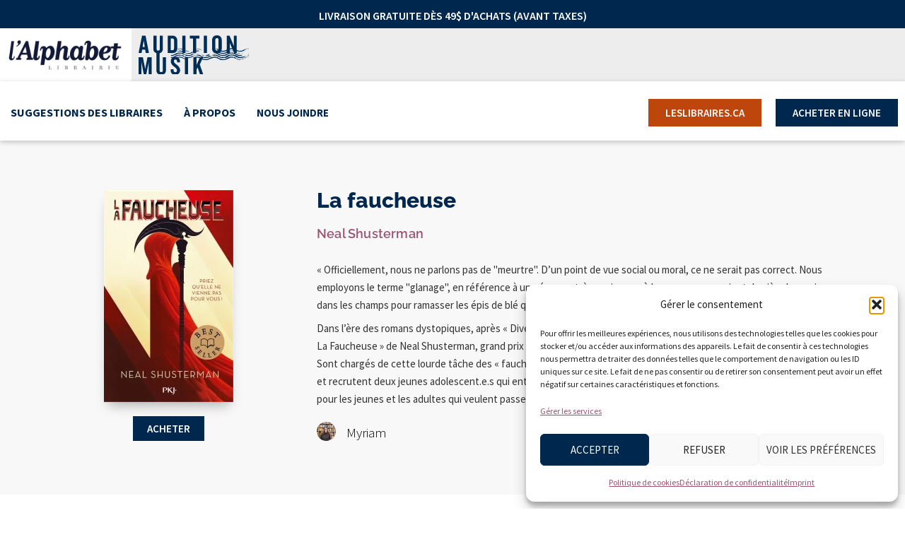

--- FILE ---
content_type: text/html; charset=UTF-8
request_url: https://librairielalphabet.com/la-faucheuse/
body_size: 23363
content:
<!doctype html>
<html lang="fr-CA">
<head>
	<meta charset="UTF-8">
	<meta name="viewport" content="width=device-width, initial-scale=1">
	<link rel="profile" href="https://gmpg.org/xfn/11">
	<title>La faucheuse &#8211; Librairie L&#039;Alphabet</title>
<meta name='robots' content='max-image-preview:large' />

<link rel="alternate" type="application/rss+xml" title="Librairie L&#039;Alphabet &raquo; Flux" href="https://librairielalphabet.com/feed/" />
<link rel="alternate" type="application/rss+xml" title="Librairie L&#039;Alphabet &raquo; Flux des commentaires" href="https://librairielalphabet.com/comments/feed/" />
<link rel="alternate" title="oEmbed (JSON)" type="application/json+oembed" href="https://librairielalphabet.com/wp-json/oembed/1.0/embed?url=https%3A%2F%2Flibrairielalphabet.com%2Fla-faucheuse%2F" />
<link rel="alternate" title="oEmbed (XML)" type="text/xml+oembed" href="https://librairielalphabet.com/wp-json/oembed/1.0/embed?url=https%3A%2F%2Flibrairielalphabet.com%2Fla-faucheuse%2F&#038;format=xml" />
<style id='wp-img-auto-sizes-contain-inline-css'>
img:is([sizes=auto i],[sizes^="auto," i]){contain-intrinsic-size:3000px 1500px}
/*# sourceURL=wp-img-auto-sizes-contain-inline-css */
</style>
<link rel='stylesheet' id='sbi_styles-css' href='https://librairielalphabet.com/wp-content/plugins/instagram-feed/css/sbi-styles.min.css?ver=6.9.1' media='all' />
<link rel='stylesheet' id='wp-event-manager-frontend-css' href='https://librairielalphabet.com/wp-content/plugins/wp-event-manager/assets/css/frontend.min.css?ver=6.9' media='all' />
<link rel='stylesheet' id='wp-event-manager-jquery-ui-daterangepicker-css' href='https://librairielalphabet.com/wp-content/plugins/wp-event-manager/assets/js/jquery-ui-daterangepicker/jquery.comiseo.daterangepicker.css?ver=6.9' media='all' />
<link rel='stylesheet' id='wp-event-manager-jquery-ui-daterangepicker-style-css' href='https://librairielalphabet.com/wp-content/plugins/wp-event-manager/assets/js/jquery-ui-daterangepicker/styles.css?ver=6.9' media='all' />
<link rel='stylesheet' id='wp-event-manager-jquery-ui-css-css' href='https://librairielalphabet.com/wp-content/plugins/wp-event-manager/assets/js/jquery-ui/jquery-ui.css?ver=6.9' media='all' />
<link rel='stylesheet' id='wp-event-manager-grid-style-css' href='https://librairielalphabet.com/wp-content/plugins/wp-event-manager/assets/css/wpem-grid.min.css?ver=6.9' media='all' />
<link rel='stylesheet' id='wp-event-manager-font-style-css' href='https://librairielalphabet.com/wp-content/plugins/wp-event-manager/assets/fonts/style.css?ver=6.9' media='all' />
<style id='wp-emoji-styles-inline-css'>

	img.wp-smiley, img.emoji {
		display: inline !important;
		border: none !important;
		box-shadow: none !important;
		height: 1em !important;
		width: 1em !important;
		margin: 0 0.07em !important;
		vertical-align: -0.1em !important;
		background: none !important;
		padding: 0 !important;
	}
/*# sourceURL=wp-emoji-styles-inline-css */
</style>
<link rel='stylesheet' id='my-theme-css' href='https://librairielalphabet.com/wp-content/plugins/cwm-upcoming-events/css/style.css?ver=6.9' media='all' />
<link rel='stylesheet' id='wp-event-manager-jquery-timepicker-css-css' href='https://librairielalphabet.com/wp-content/plugins/wp-event-manager/assets/js/jquery-timepicker/jquery.timepicker.min.css?ver=6.9' media='all' />
<link rel='stylesheet' id='cmplz-general-css' href='https://librairielalphabet.com/wp-content/plugins/complianz-gdpr-premium/assets/css/cookieblocker.min.css?ver=1761844701' media='all' />
<link rel='stylesheet' id='hello-elementor-css' href='https://librairielalphabet.com/wp-content/themes/hello-elementor/assets/css/reset.css?ver=3.4.4' media='all' />
<link rel='stylesheet' id='hello-elementor-theme-style-css' href='https://librairielalphabet.com/wp-content/themes/hello-elementor/assets/css/theme.css?ver=3.4.4' media='all' />
<link rel='stylesheet' id='hello-elementor-header-footer-css' href='https://librairielalphabet.com/wp-content/themes/hello-elementor/assets/css/header-footer.css?ver=3.4.4' media='all' />
<link rel='stylesheet' id='elementor-frontend-css' href='https://librairielalphabet.com/wp-content/plugins/elementor/assets/css/frontend.min.css?ver=3.32.5' media='all' />
<link rel='stylesheet' id='widget-heading-css' href='https://librairielalphabet.com/wp-content/plugins/elementor/assets/css/widget-heading.min.css?ver=3.32.5' media='all' />
<link rel='stylesheet' id='widget-image-css' href='https://librairielalphabet.com/wp-content/plugins/elementor/assets/css/widget-image.min.css?ver=3.32.5' media='all' />
<link rel='stylesheet' id='widget-form-css' href='https://librairielalphabet.com/wp-content/plugins/elementor-pro/assets/css/widget-form.min.css?ver=3.29.2' media='all' />
<link rel='stylesheet' id='widget-icon-list-css' href='https://librairielalphabet.com/wp-content/plugins/elementor/assets/css/widget-icon-list.min.css?ver=3.32.5' media='all' />
<link rel='stylesheet' id='elementor-icons-css' href='https://librairielalphabet.com/wp-content/plugins/elementor/assets/lib/eicons/css/elementor-icons.min.css?ver=5.44.0' media='all' />
<link rel='stylesheet' id='elementor-post-4-css' href='https://librairielalphabet.com/wp-content/uploads/elementor/css/post-4.css?ver=1766328890' media='all' />
<link rel='stylesheet' id='uael-frontend-css' href='https://librairielalphabet.com/wp-content/plugins/ultimate-elementor/assets/min-css/uael-frontend.min.css?ver=1.40.5' media='all' />
<link rel='stylesheet' id='uael-teammember-social-icons-css' href='https://librairielalphabet.com/wp-content/plugins/elementor/assets/css/widget-social-icons.min.css?ver=3.24.0' media='all' />
<link rel='stylesheet' id='uael-social-share-icons-brands-css' href='https://librairielalphabet.com/wp-content/plugins/elementor/assets/lib/font-awesome/css/brands.css?ver=5.15.3' media='all' />
<link rel='stylesheet' id='uael-social-share-icons-fontawesome-css' href='https://librairielalphabet.com/wp-content/plugins/elementor/assets/lib/font-awesome/css/fontawesome.css?ver=5.15.3' media='all' />
<link rel='stylesheet' id='uael-nav-menu-icons-css' href='https://librairielalphabet.com/wp-content/plugins/elementor/assets/lib/font-awesome/css/solid.css?ver=5.15.3' media='all' />
<link rel='stylesheet' id='sbistyles-css' href='https://librairielalphabet.com/wp-content/plugins/instagram-feed/css/sbi-styles.min.css?ver=6.9.1' media='all' />
<link rel='stylesheet' id='widget-testimonial-css' href='https://librairielalphabet.com/wp-content/plugins/elementor/assets/css/widget-testimonial.min.css?ver=3.32.5' media='all' />
<link rel='stylesheet' id='widget-divider-css' href='https://librairielalphabet.com/wp-content/plugins/elementor/assets/css/widget-divider.min.css?ver=3.32.5' media='all' />
<link rel='stylesheet' id='elementor-post-2385-css' href='https://librairielalphabet.com/wp-content/uploads/elementor/css/post-2385.css?ver=1766329559' media='all' />
<link rel='stylesheet' id='elementor-post-19-css' href='https://librairielalphabet.com/wp-content/uploads/elementor/css/post-19.css?ver=1766328890' media='all' />
<link rel='stylesheet' id='elementor-post-25-css' href='https://librairielalphabet.com/wp-content/uploads/elementor/css/post-25.css?ver=1766328891' media='all' />
<link rel='stylesheet' id='elementor-gf-local-roboto-css' href='https://librairielalphabet.com/wp-content/uploads/elementor/google-fonts/css/roboto.css?ver=1751294429' media='all' />
<link rel='stylesheet' id='elementor-gf-local-robotoslab-css' href='https://librairielalphabet.com/wp-content/uploads/elementor/google-fonts/css/robotoslab.css?ver=1751294431' media='all' />
<link rel='stylesheet' id='elementor-gf-local-sourcesanspro-css' href='https://librairielalphabet.com/wp-content/uploads/elementor/google-fonts/css/sourcesanspro.css?ver=1751294433' media='all' />
<link rel='stylesheet' id='elementor-gf-local-raleway-css' href='https://librairielalphabet.com/wp-content/uploads/elementor/google-fonts/css/raleway.css?ver=1751294435' media='all' />
<link rel='stylesheet' id='elementor-icons-shared-0-css' href='https://librairielalphabet.com/wp-content/plugins/elementor/assets/lib/font-awesome/css/fontawesome.min.css?ver=5.15.3' media='all' />
<link rel='stylesheet' id='elementor-icons-fa-solid-css' href='https://librairielalphabet.com/wp-content/plugins/elementor/assets/lib/font-awesome/css/solid.min.css?ver=5.15.3' media='all' />
<link rel='stylesheet' id='elementor-icons-fa-brands-css' href='https://librairielalphabet.com/wp-content/plugins/elementor/assets/lib/font-awesome/css/brands.min.css?ver=5.15.3' media='all' />
<script src="https://librairielalphabet.com/wp-includes/js/jquery/jquery.min.js?ver=3.7.1" id="jquery-core-js"></script>
<script src="https://librairielalphabet.com/wp-includes/js/jquery/jquery-migrate.min.js?ver=3.4.1" id="jquery-migrate-js"></script>
<link rel="https://api.w.org/" href="https://librairielalphabet.com/wp-json/" /><link rel="alternate" title="JSON" type="application/json" href="https://librairielalphabet.com/wp-json/wp/v2/posts/2385" /><link rel="EditURI" type="application/rsd+xml" title="RSD" href="https://librairielalphabet.com/xmlrpc.php?rsd" />
<meta name="generator" content="WordPress 6.9" />
<link rel="canonical" href="https://librairielalphabet.com/la-faucheuse/" />
<link rel='shortlink' href='https://librairielalphabet.com/?p=2385' />

		<!-- GA Google Analytics @ https://m0n.co/ga -->
		<script async src="https://www.googletagmanager.com/gtag/js?id=G-EWJVKJNLGL"></script>
		<script>
			window.dataLayer = window.dataLayer || [];
			function gtag(){dataLayer.push(arguments);}
			gtag('js', new Date());
			gtag('config', 'G-EWJVKJNLGL');
		</script>

				<style>.cmplz-hidden {
					display: none !important;
				}</style><meta name="generator" content="Elementor 3.32.5; features: additional_custom_breakpoints; settings: css_print_method-external, google_font-enabled, font_display-auto">
<!-- Meta Pixel Code -->
<script type="text/plain" data-service="facebook" data-category="marketing">
!function(f,b,e,v,n,t,s)
{if(f.fbq)return;n=f.fbq=function(){n.callMethod?
n.callMethod.apply(n,arguments):n.queue.push(arguments)};
if(!f._fbq)f._fbq=n;n.push=n;n.loaded=!0;n.version='2.0';
n.queue=[];t=b.createElement(e);t.async=!0;
t.src=v;s=b.getElementsByTagName(e)[0];
s.parentNode.insertBefore(t,s)}(window, document,'script',
'https://connect.facebook.net/en_US/fbevents.js');
fbq('init', '202441029047115');
fbq('track', 'PageView');
</script>
<noscript><img height="1" width="1" style="display:none"
src="https://www.facebook.com/tr?id=202441029047115&ev=PageView&noscript=1"
/></noscript>
<!-- End Meta Pixel Code -->
			<style>
				.e-con.e-parent:nth-of-type(n+4):not(.e-lazyloaded):not(.e-no-lazyload),
				.e-con.e-parent:nth-of-type(n+4):not(.e-lazyloaded):not(.e-no-lazyload) * {
					background-image: none !important;
				}
				@media screen and (max-height: 1024px) {
					.e-con.e-parent:nth-of-type(n+3):not(.e-lazyloaded):not(.e-no-lazyload),
					.e-con.e-parent:nth-of-type(n+3):not(.e-lazyloaded):not(.e-no-lazyload) * {
						background-image: none !important;
					}
				}
				@media screen and (max-height: 640px) {
					.e-con.e-parent:nth-of-type(n+2):not(.e-lazyloaded):not(.e-no-lazyload),
					.e-con.e-parent:nth-of-type(n+2):not(.e-lazyloaded):not(.e-no-lazyload) * {
						background-image: none !important;
					}
				}
			</style>
			<link rel="icon" href="https://librairielalphabet.com/wp-content/uploads/2022/04/LAlphabet-logo-2022_recadre-150x132.png" sizes="32x32" />
<link rel="icon" href="https://librairielalphabet.com/wp-content/uploads/2022/04/LAlphabet-logo-2022_recadre.png" sizes="192x192" />
<link rel="apple-touch-icon" href="https://librairielalphabet.com/wp-content/uploads/2022/04/LAlphabet-logo-2022_recadre.png" />
<meta name="msapplication-TileImage" content="https://librairielalphabet.com/wp-content/uploads/2022/04/LAlphabet-logo-2022_recadre.png" />
		<style id="wp-custom-css">
			h1.entry-title
{
   display:none !important;
}

.elementor-page-66 .elementor-repeater-item-092d684 a{
    color: #9A5472 !important;
}

.elementor-page-73 .elementor-repeater-item-9b3f471 a{
	color: #9A5472 !important;
}

.elementor-page-71 .elementor-repeater-item-3c64656 a{
	color: #9A5472 !important;
}

.elementor-page-61 .elementor-repeater-item-c84c593 a{
	color: #9A5472 !important;
}
		</style>
		<style id='global-styles-inline-css'>
:root{--wp--preset--aspect-ratio--square: 1;--wp--preset--aspect-ratio--4-3: 4/3;--wp--preset--aspect-ratio--3-4: 3/4;--wp--preset--aspect-ratio--3-2: 3/2;--wp--preset--aspect-ratio--2-3: 2/3;--wp--preset--aspect-ratio--16-9: 16/9;--wp--preset--aspect-ratio--9-16: 9/16;--wp--preset--color--black: #000000;--wp--preset--color--cyan-bluish-gray: #abb8c3;--wp--preset--color--white: #ffffff;--wp--preset--color--pale-pink: #f78da7;--wp--preset--color--vivid-red: #cf2e2e;--wp--preset--color--luminous-vivid-orange: #ff6900;--wp--preset--color--luminous-vivid-amber: #fcb900;--wp--preset--color--light-green-cyan: #7bdcb5;--wp--preset--color--vivid-green-cyan: #00d084;--wp--preset--color--pale-cyan-blue: #8ed1fc;--wp--preset--color--vivid-cyan-blue: #0693e3;--wp--preset--color--vivid-purple: #9b51e0;--wp--preset--gradient--vivid-cyan-blue-to-vivid-purple: linear-gradient(135deg,rgb(6,147,227) 0%,rgb(155,81,224) 100%);--wp--preset--gradient--light-green-cyan-to-vivid-green-cyan: linear-gradient(135deg,rgb(122,220,180) 0%,rgb(0,208,130) 100%);--wp--preset--gradient--luminous-vivid-amber-to-luminous-vivid-orange: linear-gradient(135deg,rgb(252,185,0) 0%,rgb(255,105,0) 100%);--wp--preset--gradient--luminous-vivid-orange-to-vivid-red: linear-gradient(135deg,rgb(255,105,0) 0%,rgb(207,46,46) 100%);--wp--preset--gradient--very-light-gray-to-cyan-bluish-gray: linear-gradient(135deg,rgb(238,238,238) 0%,rgb(169,184,195) 100%);--wp--preset--gradient--cool-to-warm-spectrum: linear-gradient(135deg,rgb(74,234,220) 0%,rgb(151,120,209) 20%,rgb(207,42,186) 40%,rgb(238,44,130) 60%,rgb(251,105,98) 80%,rgb(254,248,76) 100%);--wp--preset--gradient--blush-light-purple: linear-gradient(135deg,rgb(255,206,236) 0%,rgb(152,150,240) 100%);--wp--preset--gradient--blush-bordeaux: linear-gradient(135deg,rgb(254,205,165) 0%,rgb(254,45,45) 50%,rgb(107,0,62) 100%);--wp--preset--gradient--luminous-dusk: linear-gradient(135deg,rgb(255,203,112) 0%,rgb(199,81,192) 50%,rgb(65,88,208) 100%);--wp--preset--gradient--pale-ocean: linear-gradient(135deg,rgb(255,245,203) 0%,rgb(182,227,212) 50%,rgb(51,167,181) 100%);--wp--preset--gradient--electric-grass: linear-gradient(135deg,rgb(202,248,128) 0%,rgb(113,206,126) 100%);--wp--preset--gradient--midnight: linear-gradient(135deg,rgb(2,3,129) 0%,rgb(40,116,252) 100%);--wp--preset--font-size--small: 13px;--wp--preset--font-size--medium: 20px;--wp--preset--font-size--large: 36px;--wp--preset--font-size--x-large: 42px;--wp--preset--spacing--20: 0.44rem;--wp--preset--spacing--30: 0.67rem;--wp--preset--spacing--40: 1rem;--wp--preset--spacing--50: 1.5rem;--wp--preset--spacing--60: 2.25rem;--wp--preset--spacing--70: 3.38rem;--wp--preset--spacing--80: 5.06rem;--wp--preset--shadow--natural: 6px 6px 9px rgba(0, 0, 0, 0.2);--wp--preset--shadow--deep: 12px 12px 50px rgba(0, 0, 0, 0.4);--wp--preset--shadow--sharp: 6px 6px 0px rgba(0, 0, 0, 0.2);--wp--preset--shadow--outlined: 6px 6px 0px -3px rgb(255, 255, 255), 6px 6px rgb(0, 0, 0);--wp--preset--shadow--crisp: 6px 6px 0px rgb(0, 0, 0);}:root { --wp--style--global--content-size: 800px;--wp--style--global--wide-size: 1200px; }:where(body) { margin: 0; }.wp-site-blocks > .alignleft { float: left; margin-right: 2em; }.wp-site-blocks > .alignright { float: right; margin-left: 2em; }.wp-site-blocks > .aligncenter { justify-content: center; margin-left: auto; margin-right: auto; }:where(.wp-site-blocks) > * { margin-block-start: 24px; margin-block-end: 0; }:where(.wp-site-blocks) > :first-child { margin-block-start: 0; }:where(.wp-site-blocks) > :last-child { margin-block-end: 0; }:root { --wp--style--block-gap: 24px; }:root :where(.is-layout-flow) > :first-child{margin-block-start: 0;}:root :where(.is-layout-flow) > :last-child{margin-block-end: 0;}:root :where(.is-layout-flow) > *{margin-block-start: 24px;margin-block-end: 0;}:root :where(.is-layout-constrained) > :first-child{margin-block-start: 0;}:root :where(.is-layout-constrained) > :last-child{margin-block-end: 0;}:root :where(.is-layout-constrained) > *{margin-block-start: 24px;margin-block-end: 0;}:root :where(.is-layout-flex){gap: 24px;}:root :where(.is-layout-grid){gap: 24px;}.is-layout-flow > .alignleft{float: left;margin-inline-start: 0;margin-inline-end: 2em;}.is-layout-flow > .alignright{float: right;margin-inline-start: 2em;margin-inline-end: 0;}.is-layout-flow > .aligncenter{margin-left: auto !important;margin-right: auto !important;}.is-layout-constrained > .alignleft{float: left;margin-inline-start: 0;margin-inline-end: 2em;}.is-layout-constrained > .alignright{float: right;margin-inline-start: 2em;margin-inline-end: 0;}.is-layout-constrained > .aligncenter{margin-left: auto !important;margin-right: auto !important;}.is-layout-constrained > :where(:not(.alignleft):not(.alignright):not(.alignfull)){max-width: var(--wp--style--global--content-size);margin-left: auto !important;margin-right: auto !important;}.is-layout-constrained > .alignwide{max-width: var(--wp--style--global--wide-size);}body .is-layout-flex{display: flex;}.is-layout-flex{flex-wrap: wrap;align-items: center;}.is-layout-flex > :is(*, div){margin: 0;}body .is-layout-grid{display: grid;}.is-layout-grid > :is(*, div){margin: 0;}body{padding-top: 0px;padding-right: 0px;padding-bottom: 0px;padding-left: 0px;}a:where(:not(.wp-element-button)){text-decoration: underline;}:root :where(.wp-element-button, .wp-block-button__link){background-color: #32373c;border-width: 0;color: #fff;font-family: inherit;font-size: inherit;font-style: inherit;font-weight: inherit;letter-spacing: inherit;line-height: inherit;padding-top: calc(0.667em + 2px);padding-right: calc(1.333em + 2px);padding-bottom: calc(0.667em + 2px);padding-left: calc(1.333em + 2px);text-decoration: none;text-transform: inherit;}.has-black-color{color: var(--wp--preset--color--black) !important;}.has-cyan-bluish-gray-color{color: var(--wp--preset--color--cyan-bluish-gray) !important;}.has-white-color{color: var(--wp--preset--color--white) !important;}.has-pale-pink-color{color: var(--wp--preset--color--pale-pink) !important;}.has-vivid-red-color{color: var(--wp--preset--color--vivid-red) !important;}.has-luminous-vivid-orange-color{color: var(--wp--preset--color--luminous-vivid-orange) !important;}.has-luminous-vivid-amber-color{color: var(--wp--preset--color--luminous-vivid-amber) !important;}.has-light-green-cyan-color{color: var(--wp--preset--color--light-green-cyan) !important;}.has-vivid-green-cyan-color{color: var(--wp--preset--color--vivid-green-cyan) !important;}.has-pale-cyan-blue-color{color: var(--wp--preset--color--pale-cyan-blue) !important;}.has-vivid-cyan-blue-color{color: var(--wp--preset--color--vivid-cyan-blue) !important;}.has-vivid-purple-color{color: var(--wp--preset--color--vivid-purple) !important;}.has-black-background-color{background-color: var(--wp--preset--color--black) !important;}.has-cyan-bluish-gray-background-color{background-color: var(--wp--preset--color--cyan-bluish-gray) !important;}.has-white-background-color{background-color: var(--wp--preset--color--white) !important;}.has-pale-pink-background-color{background-color: var(--wp--preset--color--pale-pink) !important;}.has-vivid-red-background-color{background-color: var(--wp--preset--color--vivid-red) !important;}.has-luminous-vivid-orange-background-color{background-color: var(--wp--preset--color--luminous-vivid-orange) !important;}.has-luminous-vivid-amber-background-color{background-color: var(--wp--preset--color--luminous-vivid-amber) !important;}.has-light-green-cyan-background-color{background-color: var(--wp--preset--color--light-green-cyan) !important;}.has-vivid-green-cyan-background-color{background-color: var(--wp--preset--color--vivid-green-cyan) !important;}.has-pale-cyan-blue-background-color{background-color: var(--wp--preset--color--pale-cyan-blue) !important;}.has-vivid-cyan-blue-background-color{background-color: var(--wp--preset--color--vivid-cyan-blue) !important;}.has-vivid-purple-background-color{background-color: var(--wp--preset--color--vivid-purple) !important;}.has-black-border-color{border-color: var(--wp--preset--color--black) !important;}.has-cyan-bluish-gray-border-color{border-color: var(--wp--preset--color--cyan-bluish-gray) !important;}.has-white-border-color{border-color: var(--wp--preset--color--white) !important;}.has-pale-pink-border-color{border-color: var(--wp--preset--color--pale-pink) !important;}.has-vivid-red-border-color{border-color: var(--wp--preset--color--vivid-red) !important;}.has-luminous-vivid-orange-border-color{border-color: var(--wp--preset--color--luminous-vivid-orange) !important;}.has-luminous-vivid-amber-border-color{border-color: var(--wp--preset--color--luminous-vivid-amber) !important;}.has-light-green-cyan-border-color{border-color: var(--wp--preset--color--light-green-cyan) !important;}.has-vivid-green-cyan-border-color{border-color: var(--wp--preset--color--vivid-green-cyan) !important;}.has-pale-cyan-blue-border-color{border-color: var(--wp--preset--color--pale-cyan-blue) !important;}.has-vivid-cyan-blue-border-color{border-color: var(--wp--preset--color--vivid-cyan-blue) !important;}.has-vivid-purple-border-color{border-color: var(--wp--preset--color--vivid-purple) !important;}.has-vivid-cyan-blue-to-vivid-purple-gradient-background{background: var(--wp--preset--gradient--vivid-cyan-blue-to-vivid-purple) !important;}.has-light-green-cyan-to-vivid-green-cyan-gradient-background{background: var(--wp--preset--gradient--light-green-cyan-to-vivid-green-cyan) !important;}.has-luminous-vivid-amber-to-luminous-vivid-orange-gradient-background{background: var(--wp--preset--gradient--luminous-vivid-amber-to-luminous-vivid-orange) !important;}.has-luminous-vivid-orange-to-vivid-red-gradient-background{background: var(--wp--preset--gradient--luminous-vivid-orange-to-vivid-red) !important;}.has-very-light-gray-to-cyan-bluish-gray-gradient-background{background: var(--wp--preset--gradient--very-light-gray-to-cyan-bluish-gray) !important;}.has-cool-to-warm-spectrum-gradient-background{background: var(--wp--preset--gradient--cool-to-warm-spectrum) !important;}.has-blush-light-purple-gradient-background{background: var(--wp--preset--gradient--blush-light-purple) !important;}.has-blush-bordeaux-gradient-background{background: var(--wp--preset--gradient--blush-bordeaux) !important;}.has-luminous-dusk-gradient-background{background: var(--wp--preset--gradient--luminous-dusk) !important;}.has-pale-ocean-gradient-background{background: var(--wp--preset--gradient--pale-ocean) !important;}.has-electric-grass-gradient-background{background: var(--wp--preset--gradient--electric-grass) !important;}.has-midnight-gradient-background{background: var(--wp--preset--gradient--midnight) !important;}.has-small-font-size{font-size: var(--wp--preset--font-size--small) !important;}.has-medium-font-size{font-size: var(--wp--preset--font-size--medium) !important;}.has-large-font-size{font-size: var(--wp--preset--font-size--large) !important;}.has-x-large-font-size{font-size: var(--wp--preset--font-size--x-large) !important;}
/*# sourceURL=global-styles-inline-css */
</style>
<meta name="generator" content="WP Rocket 3.20.0.3" data-wpr-features="wpr_preload_links wpr_desktop" /></head>
<body data-rsssl=1 data-cmplz=2 class="wp-singular post-template-default single single-post postid-2385 single-format-standard wp-custom-logo wp-embed-responsive wp-theme-hello-elementor hello-elementor-default hello-elementor elementor-default elementor-kit-4 elementor-page elementor-page-2385">


<a class="skip-link screen-reader-text" href="#content">Aller au contenu</a>

		<div data-rocket-location-hash="21996c108c48174eca4201541ea407cf" data-elementor-type="header" data-elementor-id="19" class="elementor elementor-19 elementor-location-header" data-elementor-post-type="elementor_library">
					<section class="elementor-section elementor-top-section elementor-element elementor-element-216ed0a elementor-section-boxed elementor-section-height-default elementor-section-height-default" data-id="216ed0a" data-element_type="section" data-settings="{&quot;background_background&quot;:&quot;classic&quot;}">
						<div data-rocket-location-hash="82f6c6a00e9a86a2eaa3cc6e8d136714" class="elementor-container elementor-column-gap-default">
					<div class="elementor-column elementor-col-100 elementor-top-column elementor-element elementor-element-20ee26b" data-id="20ee26b" data-element_type="column">
			<div class="elementor-widget-wrap elementor-element-populated">
						<div class="elementor-element elementor-element-8c528c8 elementor-widget elementor-widget-heading" data-id="8c528c8" data-element_type="widget" data-widget_type="heading.default">
				<div class="elementor-widget-container">
					<h5 class="elementor-heading-title elementor-size-default">Livraison gratuite dès 49$ d'achats (avant taxes)</h5>				</div>
				</div>
					</div>
		</div>
					</div>
		</section>
				<section data-rocket-location-hash="fe86094f952455f49182f66051522319" class="elementor-section elementor-top-section elementor-element elementor-element-bcd1353 elementor-section-boxed elementor-section-height-default elementor-section-height-default" data-id="bcd1353" data-element_type="section">
						<div data-rocket-location-hash="b3be091174dcd2d7573499587c59c9d9" class="elementor-container elementor-column-gap-default">
					<div class="elementor-column elementor-col-100 elementor-top-column elementor-element elementor-element-05dfca2" data-id="05dfca2" data-element_type="column" data-settings="{&quot;background_background&quot;:&quot;classic&quot;}">
			<div class="elementor-widget-wrap elementor-element-populated">
						<section class="elementor-section elementor-inner-section elementor-element elementor-element-93b0b23 elementor-section-full_width elementor-section-height-default elementor-section-height-default" data-id="93b0b23" data-element_type="section" data-settings="{&quot;background_background&quot;:&quot;classic&quot;}">
						<div data-rocket-location-hash="d980f33cebda42b9db2d1a70c42a55aa" class="elementor-container elementor-column-gap-default">
					<nav class="elementor-column elementor-col-50 elementor-inner-column elementor-element elementor-element-f2c6afb" data-id="f2c6afb" data-element_type="column" data-settings="{&quot;background_background&quot;:&quot;classic&quot;}">
			<div class="elementor-widget-wrap elementor-element-populated">
						<div class="elementor-element elementor-element-a0f124e elementor-widget__width-initial elementor-widget-tablet__width-initial elementor-widget-mobile__width-initial elementor-widget elementor-widget-theme-site-logo elementor-widget-image" data-id="a0f124e" data-element_type="widget" data-widget_type="theme-site-logo.default">
				<div class="elementor-widget-container">
											<a href="https://librairielalphabet.com/index/">
			<img fetchpriority="high" width="426" height="132" src="https://librairielalphabet.com/wp-content/uploads/2022/04/LAlphabet-logo-2022_recadre.png" class="attachment-full size-full wp-image-1323" alt="" srcset="https://librairielalphabet.com/wp-content/uploads/2022/04/LAlphabet-logo-2022_recadre.png 426w, https://librairielalphabet.com/wp-content/uploads/2022/04/LAlphabet-logo-2022_recadre-300x93.png 300w" sizes="(max-width: 426px) 100vw, 426px" />				</a>
											</div>
				</div>
					</div>
		</nav>
				<div class="elementor-column elementor-col-50 elementor-inner-column elementor-element elementor-element-671de4a" data-id="671de4a" data-element_type="column">
			<div class="elementor-widget-wrap elementor-element-populated">
						<div class="elementor-element elementor-element-2af4b02 elementor-widget__width-initial elementor-widget-tablet__width-initial elementor-widget-mobile__width-initial elementor-widget elementor-widget-image" data-id="2af4b02" data-element_type="widget" data-widget_type="image.default">
				<div class="elementor-widget-container">
																<a href="https://auditionmusik.com/index-2/">
							<img width="576" height="198" src="https://librairielalphabet.com/wp-content/uploads/2021/09/audition-musik-logo.svg" class="attachment-large size-large wp-image-2823" alt="" />								</a>
															</div>
				</div>
					</div>
		</div>
					</div>
		</section>
					</div>
		</div>
					</div>
		</section>
				<section class="elementor-section elementor-top-section elementor-element elementor-element-e6a33a2 elementor-section-boxed elementor-section-height-default elementor-section-height-default" data-id="e6a33a2" data-element_type="section" data-settings="{&quot;background_background&quot;:&quot;classic&quot;}">
						<div class="elementor-container elementor-column-gap-default">
					<div class="elementor-column elementor-col-50 elementor-top-column elementor-element elementor-element-3cdd465" data-id="3cdd465" data-element_type="column">
			<div class="elementor-widget-wrap elementor-element-populated">
						<div class="elementor-element elementor-element-501d2e5 uael-nav-menu__align-left uael-submenu-open-hover uael-submenu-icon-arrow uael-submenu-animation-none uael-link-redirect-child uael-nav-menu__breakpoint-tablet elementor-widget elementor-widget-uael-nav-menu" data-id="501d2e5" data-element_type="widget" data-settings="{&quot;distance_from_menu_tablet&quot;:{&quot;unit&quot;:&quot;px&quot;,&quot;size&quot;:17,&quot;sizes&quot;:[]},&quot;distance_from_menu&quot;:{&quot;unit&quot;:&quot;px&quot;,&quot;size&quot;:&quot;&quot;,&quot;sizes&quot;:[]},&quot;distance_from_menu_mobile&quot;:{&quot;unit&quot;:&quot;px&quot;,&quot;size&quot;:&quot;&quot;,&quot;sizes&quot;:[]}}" data-widget_type="uael-nav-menu.default">
				<div class="elementor-widget-container">
							<div class="uael-nav-menu uael-layout-horizontal uael-nav-menu-layout uael-pointer__none" data-layout="horizontal" data-last-item="cta">
				<div role="button" class="uael-nav-menu__toggle elementor-clickable">
					<span class="screen-reader-text">Main Menu</span>
					<div class="uael-nav-menu-icon">
						<i aria-hidden="true" class="fas fa-bars"></i>					</div>
									</div>
										<nav itemscope="itemscope" itemtype="http://schema.org/SiteNavigationElement" class="uael-nav-menu__layout-horizontal uael-nav-menu__submenu-arrow" data-toggle-icon="&lt;i aria-hidden=&quot;true&quot; class=&quot;fas fa-bars&quot;&gt;&lt;/i&gt;" data-close-icon="&lt;i aria-hidden=&quot;true&quot; class=&quot;fas fa-times&quot;&gt;&lt;/i&gt;" data-full-width="yes">
			 <ul class="uael-nav-menu uael-nav-menu-custom uael-custom-wrapper"><li itemprop="name" class="menu-item menu-item-has-children parent parent-has-no-child elementor-repeater-item-8029492" data-dropdown-width="default" data-dropdown-pos="left"><a href="/suggestions-des-libraires" itemprop="url" class='uael-menu-item'>Suggestions des libraires<span class='uael-menu-toggle sub-arrow parent-item'><i class='fa'></i></span></a><li itemprop="name" class="menu-item menu-item-has-children parent parent-has-no-child elementor-repeater-item-3c64656" data-dropdown-width="default" data-dropdown-pos="left"><a href="/a-propos" itemprop="url" class='uael-menu-item'>À propos<span class='uael-menu-toggle sub-arrow parent-item'><i class='fa'></i></span></a><li itemprop="name" class="menu-item menu-item-has-children parent parent-has-no-child elementor-repeater-item-c84c593" data-dropdown-width="default" data-dropdown-pos="left"><a href="/nous-joindre" itemprop="url" class='uael-menu-item'>Nous joindre<span class='uael-menu-toggle sub-arrow parent-item'><i class='fa'></i></span></a></ul>		</nav>
							</div>
							</div>
				</div>
					</div>
		</div>
				<div class="elementor-column elementor-col-50 elementor-top-column elementor-element elementor-element-0643fff" data-id="0643fff" data-element_type="column">
			<div class="elementor-widget-wrap elementor-element-populated">
						<section class="elementor-section elementor-inner-section elementor-element elementor-element-238e71c elementor-section-boxed elementor-section-height-default elementor-section-height-default" data-id="238e71c" data-element_type="section">
						<div class="elementor-container elementor-column-gap-default">
					<div class="elementor-column elementor-col-100 elementor-inner-column elementor-element elementor-element-c054a8c" data-id="c054a8c" data-element_type="column">
			<div class="elementor-widget-wrap elementor-element-populated">
						<div class="elementor-element elementor-element-26a6fc9 elementor-align-right elementor-widget elementor-widget-button" data-id="26a6fc9" data-element_type="widget" data-widget_type="button.default">
				<div class="elementor-widget-container">
									<div class="elementor-button-wrapper">
					<a class="elementor-button elementor-button-link elementor-size-sm" href="https://lalphabet.leslibraires.ca/" target="_blank">
						<span class="elementor-button-content-wrapper">
									<span class="elementor-button-text">leslibraires.ca</span>
					</span>
					</a>
				</div>
								</div>
				</div>
				<div class="elementor-element elementor-element-9685697 elementor-align-right elementor-widget elementor-widget-button" data-id="9685697" data-element_type="widget" data-widget_type="button.default">
				<div class="elementor-widget-container">
									<div class="elementor-button-wrapper">
					<a class="elementor-button elementor-button-link elementor-size-sm" href="https://boutique.librairielalphabet.com/" target="_blank">
						<span class="elementor-button-content-wrapper">
									<span class="elementor-button-text">Acheter en ligne</span>
					</span>
					</a>
				</div>
								</div>
				</div>
					</div>
		</div>
					</div>
		</section>
					</div>
		</div>
					</div>
		</section>
				</div>
		
<main data-rocket-location-hash="f9456c2d5fe829f00362141881b2695c" id="content" class="site-main post-2385 post type-post status-publish format-standard has-post-thumbnail hentry category-myriam-suggestions-des-libraires category-suggestions-des-libraires">

	
	<div data-rocket-location-hash="5334a34cd7209dcbed5d24e09b1b3c9c" class="page-content">
				<div data-rocket-location-hash="0b0be9ebce9e7b3a43dcc807bee2b7d3" data-elementor-type="wp-post" data-elementor-id="2385" class="elementor elementor-2385" data-elementor-post-type="post">
						<section class="elementor-section elementor-top-section elementor-element elementor-element-583ffbb8 elementor-section-boxed elementor-section-height-default elementor-section-height-default" data-id="583ffbb8" data-element_type="section" data-settings="{&quot;background_background&quot;:&quot;classic&quot;}">
						<div class="elementor-container elementor-column-gap-default">
					<div class="elementor-column elementor-col-33 elementor-top-column elementor-element elementor-element-98c47d1" data-id="98c47d1" data-element_type="column">
			<div class="elementor-widget-wrap elementor-element-populated">
						<div class="elementor-element elementor-element-147ed8cf elementor-widget elementor-widget-image" data-id="147ed8cf" data-element_type="widget" data-widget_type="image.default">
				<div class="elementor-widget-container">
															<img loading="lazy" decoding="async" width="183" height="300" src="https://librairielalphabet.com/wp-content/uploads/2023/06/9782266314329_large-183x300.webp" class="attachment-medium size-medium wp-image-2386" alt="" srcset="https://librairielalphabet.com/wp-content/uploads/2023/06/9782266314329_large-183x300.webp 183w, https://librairielalphabet.com/wp-content/uploads/2023/06/9782266314329_large.webp 400w" sizes="(max-width: 183px) 100vw, 183px" />															</div>
				</div>
				<div class="elementor-element elementor-element-7e198784 elementor-align-center elementor-mobile-align-center elementor-widget elementor-widget-button" data-id="7e198784" data-element_type="widget" data-widget_type="button.default">
				<div class="elementor-widget-container">
									<div class="elementor-button-wrapper">
					<a class="elementor-button elementor-button-link elementor-size-xs" href="https://lalphabet.leslibraires.ca/livres/la-faucheuse-t-1-neal-shusterman-9782266314329.html">
						<span class="elementor-button-content-wrapper">
									<span class="elementor-button-text">acheter</span>
					</span>
					</a>
				</div>
								</div>
				</div>
					</div>
		</div>
				<div class="elementor-column elementor-col-66 elementor-top-column elementor-element elementor-element-7ed4b47b" data-id="7ed4b47b" data-element_type="column">
			<div class="elementor-widget-wrap elementor-element-populated">
						<div class="elementor-element elementor-element-37837dfb elementor-widget elementor-widget-heading" data-id="37837dfb" data-element_type="widget" data-widget_type="heading.default">
				<div class="elementor-widget-container">
					<h1 class="elementor-heading-title elementor-size-default">La faucheuse</h1>				</div>
				</div>
				<div class="elementor-element elementor-element-5aef3e35 elementor-widget elementor-widget-heading" data-id="5aef3e35" data-element_type="widget" data-widget_type="heading.default">
				<div class="elementor-widget-container">
					<h4 class="elementor-heading-title elementor-size-default">Neal Shusterman</h4>				</div>
				</div>
				<div class="elementor-element elementor-element-6860de63 elementor-widget elementor-widget-testimonial" data-id="6860de63" data-element_type="widget" data-widget_type="testimonial.default">
				<div class="elementor-widget-container">
							<div class="elementor-testimonial-wrapper">
							<div class="elementor-testimonial-content"><div class="x11i5rnm xat24cr x1mh8g0r x1vvkbs xtlvy1s x126k92a" style="margin: 0.5em 0px 0px;, Helvetica, Arial, sans-serif;font-size: 15px"><div dir="auto" style="font-family: inherit">« Officiellement, nous ne parlons pas de "meurtre". D’un point de vue social ou moral, ce ne serait pas correct. Nous employons le terme "glanage", en référence à une époque très ancienne où les pauvres passaient derrière les moissonneurs dans les champs pour ramasser les épis de blé qui leur avaient échappé. »</div></div><div class="x11i5rnm xat24cr x1mh8g0r x1vvkbs xtlvy1s x126k92a" style="margin: 0.5em 0px 0px;, Helvetica, Arial, sans-serif;font-size: 15px"><div dir="auto" style="font-family: inherit">Dans <span style="font-family: inherit"><a style="cursor: pointer;font-family: inherit"></a></span>l’ère des romans dystopiques, après « Divergente », « Hunger Games », « Wilder Girls » ou encore « Les 100 », le roman « La Faucheuse » de Neal Shusterman, grand prix de l’imaginaire 2020, dépeint un monde où la mort naturelle n’a plus cours. Sont chargés de cette lourde tâche des « faucheurs » qui tuent sans aucun parti pris, sans sectarisme et sans préméditation et recrutent deux jeunes adolescent.e.s qui entrent en compétition pour la place de glaneurs d’âme. Haletant, prenant, à lire pour les jeunes et les adultes qui veulent passer une journée ou une nuit de lecture pleine de rebondissements.</div></div></div>
			
						<div class="elementor-testimonial-meta elementor-has-image elementor-testimonial-image-position-aside">
				<div class="elementor-testimonial-meta-inner">
											<div class="elementor-testimonial-image">
							<img loading="lazy" decoding="async" width="750" height="1000" src="https://librairielalphabet.com/wp-content/uploads/2023/01/Myriam-e1674591594933.jpg" class="attachment-full size-full wp-image-1925" alt="" srcset="https://librairielalphabet.com/wp-content/uploads/2023/01/Myriam-e1674591594933.jpg 750w, https://librairielalphabet.com/wp-content/uploads/2023/01/Myriam-e1674591594933-225x300.jpg 225w" sizes="(max-width: 750px) 100vw, 750px" />						</div>
					
										<div class="elementor-testimonial-details">
														<div class="elementor-testimonial-name">Myriam</div>
																			</div>
									</div>
			</div>
					</div>
						</div>
				</div>
					</div>
		</div>
					</div>
		</section>
				<section class="elementor-section elementor-top-section elementor-element elementor-element-391dfd63 elementor-section-boxed elementor-section-height-default elementor-section-height-default" data-id="391dfd63" data-element_type="section" data-settings="{&quot;background_background&quot;:&quot;classic&quot;}">
						<div class="elementor-container elementor-column-gap-default">
					<div class="elementor-column elementor-col-100 elementor-top-column elementor-element elementor-element-16f6b631" data-id="16f6b631" data-element_type="column">
			<div class="elementor-widget-wrap elementor-element-populated">
						<div class="elementor-element elementor-element-41fc984c elementor-widget elementor-widget-heading" data-id="41fc984c" data-element_type="widget" data-widget_type="heading.default">
				<div class="elementor-widget-container">
					<h4 class="elementor-heading-title elementor-size-default">Autres suggestions de Myriam</h4>				</div>
				</div>
				<div class="elementor-element elementor-element-1dcd2d43 elementor-widget-divider--view-line elementor-widget elementor-widget-divider" data-id="1dcd2d43" data-element_type="widget" data-widget_type="divider.default">
				<div class="elementor-widget-container">
							<div class="elementor-divider">
			<span class="elementor-divider-separator">
						</span>
		</div>
						</div>
				</div>
				<div class="elementor-element elementor-element-142e6024 elementor-widget elementor-widget-uael-posts" data-id="142e6024" data-element_type="widget" data-settings="{&quot;classic_slides_to_show&quot;:6,&quot;classic_slides_to_show_tablet&quot;:4,&quot;classic_slides_to_show_mobile&quot;:2,&quot;classic_show_filters&quot;:&quot;no&quot;}" data-widget_type="uael-posts.classic">
				<div class="elementor-widget-container">
							<div class="uael-post__header">
					</div>
		<div class="uael-post__body">
			
		
		<div class="uael-blog-terms-position- uael-post-image-top uael-post-grid uael-posts" data-query-type="custom" data-structure="normal" data-layout="" data-page="2385" data-skin="classic" data-filter-default="" data-offset-top="30" >

							<div class="uael-post-grid__inner uael-post__columns-6 uael-post__columns-tablet-4 uael-post__columns-mobile-2">
			
<div class="uael-post-wrapper   myriam suggestions-des-libraires ">
	<div class="uael-post__bg-wrap uael-bg-wrap-disabled ">

				
		<div class="uael-post__inner-wrap uael-inner-wrap-disabled">

				<div class="uael-post__thumbnail">
			
			<a href="https://librairielalphabet.com/the-knight-and-the-moth-t-1-anglais/" target="_self" title="The Knight And The Moth T.1 (Anglais)"><img loading="lazy" decoding="async" width="261" height="400" src="https://librairielalphabet.com/wp-content/uploads/2025/12/index-22-1.jpeg" class="attachment-full size-full wp-image-3641" alt="" srcset="https://librairielalphabet.com/wp-content/uploads/2025/12/index-22-1.jpeg 261w, https://librairielalphabet.com/wp-content/uploads/2025/12/index-22-1-196x300.jpeg 196w" sizes="(max-width: 261px) 100vw, 261px" /></a>
					</div>
		
			
			<div class="uael-post__content-wrap uael-content-wrap-disabled">
						</div>
			
		</div>
		
	</div>

</div>

<div class="uael-post-wrapper   myriam suggestions-des-libraires ">
	<div class="uael-post__bg-wrap uael-bg-wrap-disabled ">

				
		<div class="uael-post__inner-wrap uael-inner-wrap-disabled">

				<div class="uael-post__thumbnail">
			
			<a href="https://librairielalphabet.com/the-spellshop/" target="_self" title="The Spellshop"><img loading="lazy" decoding="async" width="300" height="456" src="https://librairielalphabet.com/wp-content/uploads/2025/07/9781250333971_large.jpg" class="attachment-full size-full wp-image-3345" alt="" srcset="https://librairielalphabet.com/wp-content/uploads/2025/07/9781250333971_large.jpg 300w, https://librairielalphabet.com/wp-content/uploads/2025/07/9781250333971_large-197x300.jpg 197w" sizes="(max-width: 300px) 100vw, 300px" /></a>
					</div>
		
			
			<div class="uael-post__content-wrap uael-content-wrap-disabled">
						</div>
			
		</div>
		
	</div>

</div>

<div class="uael-post-wrapper   myriam suggestions-des-libraires ">
	<div class="uael-post__bg-wrap uael-bg-wrap-disabled ">

				
		<div class="uael-post__inner-wrap uael-inner-wrap-disabled">

				<div class="uael-post__thumbnail">
			
			<a href="https://librairielalphabet.com/une-fenetre-sur-les-tenebres/" target="_self" title="Une fenêtre sur les ténèbres"><img loading="lazy" decoding="async" width="400" height="579" src="https://librairielalphabet.com/wp-content/uploads/2025/03/9782385600365_large.jpg" class="attachment-full size-full wp-image-3196" alt="" srcset="https://librairielalphabet.com/wp-content/uploads/2025/03/9782385600365_large.jpg 400w, https://librairielalphabet.com/wp-content/uploads/2025/03/9782385600365_large-207x300.jpg 207w" sizes="(max-width: 400px) 100vw, 400px" /></a>
					</div>
		
			
			<div class="uael-post__content-wrap uael-content-wrap-disabled">
						</div>
			
		</div>
		
	</div>

</div>

<div class="uael-post-wrapper   myriam suggestions-des-libraires ">
	<div class="uael-post__bg-wrap uael-bg-wrap-disabled ">

				
		<div class="uael-post__inner-wrap uael-inner-wrap-disabled">

				<div class="uael-post__thumbnail">
			
			<a href="https://librairielalphabet.com/galatee/" target="_self" title="Galatée"><img loading="lazy" decoding="async" width="400" height="655" src="https://librairielalphabet.com/wp-content/uploads/2024/12/9782266332880_large.jpg" class="attachment-full size-full wp-image-3090" alt="" srcset="https://librairielalphabet.com/wp-content/uploads/2024/12/9782266332880_large.jpg 400w, https://librairielalphabet.com/wp-content/uploads/2024/12/9782266332880_large-183x300.jpg 183w" sizes="(max-width: 400px) 100vw, 400px" /></a>
					</div>
		
			
			<div class="uael-post__content-wrap uael-content-wrap-disabled">
						</div>
			
		</div>
		
	</div>

</div>

<div class="uael-post-wrapper   myriam suggestions-des-libraires ">
	<div class="uael-post__bg-wrap uael-bg-wrap-disabled ">

				
		<div class="uael-post__inner-wrap uael-inner-wrap-disabled">

				<div class="uael-post__thumbnail">
			
			<a href="https://librairielalphabet.com/hanter-villeray/" target="_self" title="Hanter Villeray"><img loading="lazy" decoding="async" width="920" height="1473" src="https://librairielalphabet.com/wp-content/uploads/2024/09/Myriam.webp" class="attachment-full size-full wp-image-2973" alt="" srcset="https://librairielalphabet.com/wp-content/uploads/2024/09/Myriam.webp 920w, https://librairielalphabet.com/wp-content/uploads/2024/09/Myriam-187x300.webp 187w, https://librairielalphabet.com/wp-content/uploads/2024/09/Myriam-640x1024.webp 640w, https://librairielalphabet.com/wp-content/uploads/2024/09/Myriam-768x1230.webp 768w" sizes="(max-width: 920px) 100vw, 920px" /></a>
					</div>
		
			
			<div class="uael-post__content-wrap uael-content-wrap-disabled">
						</div>
			
		</div>
		
	</div>

</div>

<div class="uael-post-wrapper   myriam suggestions-des-libraires ">
	<div class="uael-post__bg-wrap uael-bg-wrap-disabled ">

				
		<div class="uael-post__inner-wrap uael-inner-wrap-disabled">

				<div class="uael-post__thumbnail">
			
			<a href="https://librairielalphabet.com/genial-ma-mere-est-morte/" target="_self" title="Génial, ma mère est morte !"><img loading="lazy" decoding="async" width="920" height="1479" src="https://librairielalphabet.com/wp-content/uploads/2024/06/9782709671989_large.webp" class="attachment-full size-full wp-image-2856" alt="" srcset="https://librairielalphabet.com/wp-content/uploads/2024/06/9782709671989_large.webp 920w, https://librairielalphabet.com/wp-content/uploads/2024/06/9782709671989_large-187x300.webp 187w, https://librairielalphabet.com/wp-content/uploads/2024/06/9782709671989_large-637x1024.webp 637w, https://librairielalphabet.com/wp-content/uploads/2024/06/9782709671989_large-768x1235.webp 768w" sizes="(max-width: 920px) 100vw, 920px" /></a>
					</div>
		
			
			<div class="uael-post__content-wrap uael-content-wrap-disabled">
						</div>
			
		</div>
		
	</div>

</div>
				</div>
						
		</div>

						</div>
		<div class="uael-post__footer">
					</div>
						</div>
				</div>
					</div>
		</div>
					</div>
		</section>
				</div>
		
		
			</div>

	
</main>

			<div data-elementor-type="footer" data-elementor-id="25" class="elementor elementor-25 elementor-location-footer" data-elementor-post-type="elementor_library">
					<section class="elementor-section elementor-top-section elementor-element elementor-element-1b8064a0 elementor-section-content-middle elementor-hidden-mobile elementor-section-boxed elementor-section-height-default elementor-section-height-default" data-id="1b8064a0" data-element_type="section" data-settings="{&quot;background_background&quot;:&quot;gradient&quot;}">
						<div class="elementor-container elementor-column-gap-no">
					<div class="elementor-column elementor-col-25 elementor-top-column elementor-element elementor-element-312015e4" data-id="312015e4" data-element_type="column">
			<div class="elementor-widget-wrap elementor-element-populated">
						<div class="elementor-element elementor-element-5926ba70 elementor-widget elementor-widget-heading" data-id="5926ba70" data-element_type="widget" data-widget_type="heading.default">
				<div class="elementor-widget-container">
					<h4 class="elementor-heading-title elementor-size-default">Abonnez-vous à notre infolettre</h4>				</div>
				</div>
					</div>
		</div>
				<div class="elementor-column elementor-col-50 elementor-top-column elementor-element elementor-element-380009c7" data-id="380009c7" data-element_type="column">
			<div class="elementor-widget-wrap elementor-element-populated">
						<div class="elementor-element elementor-element-6fec520f elementor-tablet-button-align-end elementor-mobile-button-align-center elementor-button-align-stretch elementor-widget elementor-widget-form" data-id="6fec520f" data-element_type="widget" data-settings="{&quot;button_width&quot;:&quot;25&quot;,&quot;step_next_label&quot;:&quot;Suivant&quot;,&quot;step_previous_label&quot;:&quot;Pr\u00e9c\u00e9dent&quot;,&quot;button_width_tablet&quot;:&quot;25&quot;,&quot;step_type&quot;:&quot;number_text&quot;,&quot;step_icon_shape&quot;:&quot;circle&quot;}" data-widget_type="form.default">
				<div class="elementor-widget-container">
							<form class="elementor-form" method="post" name="New Form">
			<input type="hidden" name="post_id" value="25"/>
			<input type="hidden" name="form_id" value="6fec520f"/>
			<input type="hidden" name="referer_title" value="Déclaration de confidentialité (CA)" />

							<input type="hidden" name="queried_id" value="3051"/>
			
			<div class="elementor-form-fields-wrapper elementor-labels-">
								<div class="elementor-field-type-email elementor-field-group elementor-column elementor-field-group-email elementor-col-75 elementor-md-66 elementor-field-required">
												<label for="form-field-email" class="elementor-field-label elementor-screen-only">
								Email							</label>
														<input size="1" type="email" name="form_fields[email]" id="form-field-email" class="elementor-field elementor-size-xs  elementor-field-textual" placeholder="Votre courriel" required="required">
											</div>
								<div class="elementor-field-group elementor-column elementor-field-type-submit elementor-col-25 e-form__buttons elementor-md-25">
					<button class="elementor-button elementor-size-xs" type="submit">
						<span class="elementor-button-content-wrapper">
																						<span class="elementor-button-text">m'inscrire</span>
													</span>
					</button>
				</div>
			</div>
		</form>
						</div>
				</div>
					</div>
		</div>
				<div class="elementor-column elementor-col-25 elementor-top-column elementor-element elementor-element-b43706d elementor-hidden-mobile" data-id="b43706d" data-element_type="column">
			<div class="elementor-widget-wrap elementor-element-populated">
						<div class="elementor-element elementor-element-3555484 elementor-widget elementor-widget-image" data-id="3555484" data-element_type="widget" data-widget_type="image.default">
				<div class="elementor-widget-container">
															<img width="184" height="192" src="https://librairielalphabet.com/wp-content/uploads/2021/09/pile-de-livres-court.png" class="attachment-medium_large size-medium_large wp-image-266" alt="" />															</div>
				</div>
					</div>
		</div>
					</div>
		</section>
				<section class="elementor-section elementor-top-section elementor-element elementor-element-804877a elementor-section-content-middle elementor-hidden-desktop elementor-hidden-tablet elementor-section-boxed elementor-section-height-default elementor-section-height-default" data-id="804877a" data-element_type="section" data-settings="{&quot;background_background&quot;:&quot;gradient&quot;}">
						<div class="elementor-container elementor-column-gap-no">
					<div class="elementor-column elementor-col-50 elementor-top-column elementor-element elementor-element-7cf67f8" data-id="7cf67f8" data-element_type="column">
			<div class="elementor-widget-wrap elementor-element-populated">
						<div class="elementor-element elementor-element-2c000fb elementor-widget elementor-widget-heading" data-id="2c000fb" data-element_type="widget" data-widget_type="heading.default">
				<div class="elementor-widget-container">
					<h4 class="elementor-heading-title elementor-size-default">Abonnez-vous à notre infolettre</h4>				</div>
				</div>
					</div>
		</div>
				<div class="elementor-column elementor-col-50 elementor-top-column elementor-element elementor-element-6f0b434" data-id="6f0b434" data-element_type="column">
			<div class="elementor-widget-wrap elementor-element-populated">
						<div class="elementor-element elementor-element-652a330 elementor-tablet-button-align-end elementor-mobile-button-align-center elementor-button-align-stretch elementor-widget elementor-widget-form" data-id="652a330" data-element_type="widget" data-settings="{&quot;button_width&quot;:&quot;25&quot;,&quot;step_next_label&quot;:&quot;Suivant&quot;,&quot;step_previous_label&quot;:&quot;Pr\u00e9c\u00e9dent&quot;,&quot;button_width_tablet&quot;:&quot;25&quot;,&quot;step_type&quot;:&quot;number_text&quot;,&quot;step_icon_shape&quot;:&quot;circle&quot;}" data-widget_type="form.default">
				<div class="elementor-widget-container">
							<form class="elementor-form" method="post" name="New Form">
			<input type="hidden" name="post_id" value="25"/>
			<input type="hidden" name="form_id" value="652a330"/>
			<input type="hidden" name="referer_title" value="Déclaration de confidentialité (CA)" />

							<input type="hidden" name="queried_id" value="3051"/>
			
			<div class="elementor-form-fields-wrapper elementor-labels-">
								<div class="elementor-field-type-email elementor-field-group elementor-column elementor-field-group-email elementor-col-75 elementor-md-66 elementor-field-required">
												<label for="form-field-email" class="elementor-field-label elementor-screen-only">
								Email							</label>
														<input size="1" type="email" name="form_fields[email]" id="form-field-email" class="elementor-field elementor-size-xs  elementor-field-textual" placeholder="Your email" required="required">
											</div>
								<div class="elementor-field-group elementor-column elementor-field-type-submit elementor-col-25 e-form__buttons elementor-md-25">
					<button class="elementor-button elementor-size-xs" type="submit">
						<span class="elementor-button-content-wrapper">
																						<span class="elementor-button-text">m'inscrire</span>
													</span>
					</button>
				</div>
			</div>
		</form>
						</div>
				</div>
					</div>
		</div>
					</div>
		</section>
				<section class="elementor-section elementor-top-section elementor-element elementor-element-8d61126 elementor-section-boxed elementor-section-height-default elementor-section-height-default" data-id="8d61126" data-element_type="section" data-settings="{&quot;background_background&quot;:&quot;classic&quot;}">
						<div class="elementor-container elementor-column-gap-default">
					<div class="elementor-column elementor-col-25 elementor-top-column elementor-element elementor-element-6339951" data-id="6339951" data-element_type="column">
			<div class="elementor-widget-wrap elementor-element-populated">
						<div class="elementor-element elementor-element-7ad7153 elementor-widget elementor-widget-theme-site-logo elementor-widget-image" data-id="7ad7153" data-element_type="widget" data-widget_type="theme-site-logo.default">
				<div class="elementor-widget-container">
											<a href="https://librairielalphabet.com">
			<img width="426" height="132" src="https://librairielalphabet.com/wp-content/uploads/2022/04/LAlphabet-logo-2022_recadre.png" class="attachment-full size-full wp-image-1323" alt="" srcset="https://librairielalphabet.com/wp-content/uploads/2022/04/LAlphabet-logo-2022_recadre.png 426w, https://librairielalphabet.com/wp-content/uploads/2022/04/LAlphabet-logo-2022_recadre-300x93.png 300w" sizes="(max-width: 426px) 100vw, 426px" />				</a>
											</div>
				</div>
					</div>
		</div>
				<div class="elementor-column elementor-col-25 elementor-top-column elementor-element elementor-element-5932975" data-id="5932975" data-element_type="column">
			<div class="elementor-widget-wrap elementor-element-populated">
						<div class="elementor-element elementor-element-5e0eaed elementor-hidden-mobile elementor-widget elementor-widget-heading" data-id="5e0eaed" data-element_type="widget" data-widget_type="heading.default">
				<div class="elementor-widget-container">
					<h5 class="elementor-heading-title elementor-size-default">Coordonnées</h5>				</div>
				</div>
				<div class="elementor-element elementor-element-6c6c8dc elementor-hidden-mobile elementor-widget elementor-widget-text-editor" data-id="6c6c8dc" data-element_type="widget" data-widget_type="text-editor.default">
				<div class="elementor-widget-container">
									<span style="font-weight: 600;">120, rue Saint-Germain Ouest</span><br>
Rimouski, Québec<br>
CANADA<br>
G5L 4B5<br><br>

<span style="font-weight: 600;">418 723-8521</span>								</div>
				</div>
				<div class="elementor-element elementor-element-77913bc elementor-hidden-tablet elementor-hidden-desktop elementor-widget elementor-widget-text-editor" data-id="77913bc" data-element_type="widget" data-widget_type="text-editor.default">
				<div class="elementor-widget-container">
									<span style="font-weight: 600;">120, rue Saint-Germain Ouest</span><br>
Rimouski, Québec<br>
CANADA<br>
G5L 4B5<br><br>

<a href="tel:+1-418-723-8521"><span style="font-weight: 600;">418 723-8521</span></a>								</div>
				</div>
				<div class="elementor-element elementor-element-5ff2966 elementor-icon-list--layout-inline elementor-align-left elementor-hidden-mobile elementor-list-item-link-full_width elementor-widget elementor-widget-icon-list" data-id="5ff2966" data-element_type="widget" data-widget_type="icon-list.default">
				<div class="elementor-widget-container">
							<ul class="elementor-icon-list-items elementor-inline-items">
							<li class="elementor-icon-list-item elementor-inline-item">
											<a href="https://www.facebook.com/librairielalphabet/?ref=embed_page">

												<span class="elementor-icon-list-icon">
							<i aria-hidden="true" class="fab fa-facebook"></i>						</span>
										<span class="elementor-icon-list-text"></span>
											</a>
									</li>
								<li class="elementor-icon-list-item elementor-inline-item">
											<a href="https://www.instagram.com/librairielalphabet/">

												<span class="elementor-icon-list-icon">
							<i aria-hidden="true" class="fab fa-instagram"></i>						</span>
										<span class="elementor-icon-list-text"></span>
											</a>
									</li>
						</ul>
						</div>
				</div>
				<div class="elementor-element elementor-element-651f150 elementor-icon-list--layout-inline elementor-align-left elementor-mobile-align-center elementor-hidden-desktop elementor-hidden-tablet elementor-list-item-link-full_width elementor-widget elementor-widget-icon-list" data-id="651f150" data-element_type="widget" data-widget_type="icon-list.default">
				<div class="elementor-widget-container">
							<ul class="elementor-icon-list-items elementor-inline-items">
							<li class="elementor-icon-list-item elementor-inline-item">
											<a href="https://www.facebook.com/librairielalphabet/?ref=embed_page">

												<span class="elementor-icon-list-icon">
							<i aria-hidden="true" class="fab fa-facebook"></i>						</span>
										<span class="elementor-icon-list-text"></span>
											</a>
									</li>
								<li class="elementor-icon-list-item elementor-inline-item">
											<a href="https://www.instagram.com/librairielalphabet/">

												<span class="elementor-icon-list-icon">
							<i aria-hidden="true" class="fab fa-instagram"></i>						</span>
										<span class="elementor-icon-list-text"></span>
											</a>
									</li>
						</ul>
						</div>
				</div>
					</div>
		</div>
				<div class="elementor-column elementor-col-25 elementor-top-column elementor-element elementor-element-f07a1cb" data-id="f07a1cb" data-element_type="column">
			<div class="elementor-widget-wrap elementor-element-populated">
						<div class="elementor-element elementor-element-f1fc84f elementor-widget elementor-widget-heading" data-id="f1fc84f" data-element_type="widget" data-widget_type="heading.default">
				<div class="elementor-widget-container">
					<h5 class="elementor-heading-title elementor-size-default">Heures d'ouverture</h5>				</div>
				</div>
				<div class="elementor-element elementor-element-eeaf474 elementor-widget elementor-widget-uael-business-hours" data-id="eeaf474" data-element_type="widget" data-settings="{&quot;section_bs_list_padding&quot;:{&quot;unit&quot;:&quot;px&quot;,&quot;top&quot;:&quot;2&quot;,&quot;right&quot;:&quot;0&quot;,&quot;bottom&quot;:&quot;2&quot;,&quot;left&quot;:&quot;0&quot;,&quot;isLinked&quot;:false},&quot;section_bs_list_padding_tablet&quot;:{&quot;unit&quot;:&quot;px&quot;,&quot;top&quot;:&quot;3&quot;,&quot;right&quot;:&quot;0&quot;,&quot;bottom&quot;:&quot;0&quot;,&quot;left&quot;:&quot;0&quot;,&quot;isLinked&quot;:false},&quot;section_bs_list_padding_mobile&quot;:{&quot;unit&quot;:&quot;px&quot;,&quot;top&quot;:&quot;&quot;,&quot;right&quot;:&quot;&quot;,&quot;bottom&quot;:&quot;&quot;,&quot;left&quot;:&quot;&quot;,&quot;isLinked&quot;:true}}" data-widget_type="uael-business-hours.default">
				<div class="elementor-widget-container">
						<div class="uael-business-scheduler-box-wrapper">
			<div class="uael-days">
							<!-- CURRENT_ITEM div -->
				<div class="elementor-repeater-item-b47e281 top-border-divider bs-background">
					<div class="uael-inner">
						<span class="heading-date uael-business-day">
							<span>Lundi à mercredi</span>
						</span>

						<span class="heading-time uael-business-time">
							<span class="inner-heading-time">
								<span>9h30 à 17h30</span>
							</span>
						</span>
					</div>
				</div>
								<!-- CURRENT_ITEM div -->
				<div class="elementor-repeater-item-331a0c6 top-border-divider bs-background">
					<div class="uael-inner uael-inner">
						<span class="heading-date uael-business-day">
							<span>Jeudi et vendredi</span>
						</span>

						<span class="heading-time uael-business-time">
							<span class="inner-heading-time inner-heading-time">
								<span>9h30 à 20h</span>
							</span>
						</span>
					</div>
				</div>
								<!-- CURRENT_ITEM div -->
				<div class="elementor-repeater-item-7681540 top-border-divider bs-background">
					<div class="uael-inner uael-inner uael-inner">
						<span class="heading-date uael-business-day">
							<span>Samedi</span>
						</span>

						<span class="heading-time uael-business-time">
							<span class="inner-heading-time inner-heading-time inner-heading-time">
								<span>9h30 à 17h</span>
							</span>
						</span>
					</div>
				</div>
								<!-- CURRENT_ITEM div -->
				<div class="elementor-repeater-item-eaf129c top-border-divider bs-background">
					<div class="uael-inner uael-inner uael-inner uael-inner">
						<span class="heading-date uael-business-day">
							<span>Dimanche</span>
						</span>

						<span class="heading-time uael-business-time">
							<span class="inner-heading-time inner-heading-time inner-heading-time inner-heading-time">
								<span>12h à 17h</span>
							</span>
						</span>
					</div>
				</div>
						</div>
		</div>
					</div>
				</div>
				<section class="elementor-section elementor-inner-section elementor-element elementor-element-780991e elementor-section-boxed elementor-section-height-default elementor-section-height-default" data-id="780991e" data-element_type="section">
						<div class="elementor-container elementor-column-gap-default">
					<div class="elementor-column elementor-col-50 elementor-inner-column elementor-element elementor-element-bf79ee7" data-id="bf79ee7" data-element_type="column">
			<div class="elementor-widget-wrap">
							</div>
		</div>
				<div class="elementor-column elementor-col-50 elementor-inner-column elementor-element elementor-element-c846970" data-id="c846970" data-element_type="column">
			<div class="elementor-widget-wrap elementor-element-populated">
						<div class="elementor-element elementor-element-9e8ae7c elementor-widget elementor-widget-image" data-id="9e8ae7c" data-element_type="widget" data-widget_type="image.default">
				<div class="elementor-widget-container">
															<img width="470" height="112" src="https://librairielalphabet.com/wp-content/uploads/2021/09/wordmark_C.png.png" class="attachment-large size-large wp-image-1968" alt="" srcset="https://librairielalphabet.com/wp-content/uploads/2021/09/wordmark_C.png.png 470w, https://librairielalphabet.com/wp-content/uploads/2021/09/wordmark_C.png-300x71.png 300w" sizes="(max-width: 470px) 100vw, 470px" />															</div>
				</div>
					</div>
		</div>
					</div>
		</section>
					</div>
		</div>
				<div class="elementor-column elementor-col-25 elementor-top-column elementor-element elementor-element-ee9016f" data-id="ee9016f" data-element_type="column">
			<div class="elementor-widget-wrap elementor-element-populated">
						<div class="elementor-element elementor-element-bdde983 uael-nav-menu__breakpoint-none elementor-hidden-mobile uael-nav-menu__align-left uael-submenu-icon-arrow uael-link-redirect-child elementor-widget elementor-widget-uael-nav-menu" data-id="bdde983" data-element_type="widget" data-widget_type="uael-nav-menu.default">
				<div class="elementor-widget-container">
							<div class="uael-nav-menu uael-layout-vertical uael-nav-menu-layout" data-layout="vertical">
				<div role="button" class="uael-nav-menu__toggle elementor-clickable">
					<span class="screen-reader-text">Main Menu</span>
					<div class="uael-nav-menu-icon">
											</div>
									</div>
										<nav itemscope="itemscope" itemtype="http://schema.org/SiteNavigationElement" class="uael-nav-menu__layout-vertical uael-nav-menu__submenu-arrow" data-toggle-icon="" data-close-icon="" data-full-width="">
			 <ul class="uael-nav-menu uael-nav-menu-custom uael-custom-wrapper"><li itemprop="name" class="menu-item menu-item-has-children parent parent-has-no-child elementor-repeater-item-092d684" data-dropdown-width="default" data-dropdown-pos="left"><a href="/index" itemprop="url" class='uael-menu-item'>Accueil<span class='uael-menu-toggle sub-arrow parent-item'><i class='fa'></i></span></a><li itemprop="name" class="menu-item menu-item-has-children parent parent-has-no-child elementor-repeater-item-9b3f471" data-dropdown-width="default" data-dropdown-pos="left"><a href="/suggestions-des-libraires" itemprop="url" class='uael-menu-item'>Suggestions des libraires<span class='uael-menu-toggle sub-arrow parent-item'><i class='fa'></i></span></a><li itemprop="name" class="menu-item menu-item-has-children parent parent-has-no-child elementor-repeater-item-3c64656" data-dropdown-width="default" data-dropdown-pos="left"><a href="/a-propos" itemprop="url" class='uael-menu-item'>À propos<span class='uael-menu-toggle sub-arrow parent-item'><i class='fa'></i></span></a><li itemprop="name" class="menu-item menu-item-has-children parent parent-has-no-child elementor-repeater-item-c84c593" data-dropdown-width="default" data-dropdown-pos="left"><a href="/nous-joindre" itemprop="url" class='uael-menu-item'>Nous joindre<span class='uael-menu-toggle sub-arrow parent-item'><i class='fa'></i></span></a></ul>		</nav>
							</div>
							</div>
				</div>
				<section class="elementor-section elementor-inner-section elementor-element elementor-element-3f1f46d elementor-hidden-mobile elementor-section-boxed elementor-section-height-default elementor-section-height-default" data-id="3f1f46d" data-element_type="section">
						<div class="elementor-container elementor-column-gap-default">
					<div class="elementor-column elementor-col-50 elementor-inner-column elementor-element elementor-element-55eaf1d" data-id="55eaf1d" data-element_type="column">
			<div class="elementor-widget-wrap elementor-element-populated">
						<div class="elementor-element elementor-element-9e4b21e elementor-hidden-mobile elementor-widget elementor-widget-image" data-id="9e4b21e" data-element_type="widget" data-widget_type="image.default">
				<div class="elementor-widget-container">
															<img width="800" height="379" src="https://librairielalphabet.com/wp-content/uploads/2021/09/Logo-SODEC-1024x485.jpg" class="attachment-large size-large wp-image-921" alt="" srcset="https://librairielalphabet.com/wp-content/uploads/2021/09/Logo-SODEC-1024x485.jpg 1024w, https://librairielalphabet.com/wp-content/uploads/2021/09/Logo-SODEC-300x142.jpg 300w, https://librairielalphabet.com/wp-content/uploads/2021/09/Logo-SODEC-768x364.jpg 768w, https://librairielalphabet.com/wp-content/uploads/2021/09/Logo-SODEC.jpg 1035w" sizes="(max-width: 800px) 100vw, 800px" />															</div>
				</div>
					</div>
		</div>
				<div class="elementor-column elementor-col-50 elementor-inner-column elementor-element elementor-element-40efc51" data-id="40efc51" data-element_type="column">
			<div class="elementor-widget-wrap elementor-element-populated">
						<div class="elementor-element elementor-element-4bbe0f2 elementor-widget elementor-widget-image" data-id="4bbe0f2" data-element_type="widget" data-widget_type="image.default">
				<div class="elementor-widget-container">
															<img width="385" height="268" src="https://librairielalphabet.com/wp-content/uploads/2021/09/Logo-SNEQ.png" class="attachment-large size-large wp-image-922" alt="" srcset="https://librairielalphabet.com/wp-content/uploads/2021/09/Logo-SNEQ.png 385w, https://librairielalphabet.com/wp-content/uploads/2021/09/Logo-SNEQ-300x209.png 300w" sizes="(max-width: 385px) 100vw, 385px" />															</div>
				</div>
					</div>
		</div>
					</div>
		</section>
					</div>
		</div>
					</div>
		</section>
				<section class="elementor-section elementor-top-section elementor-element elementor-element-d30b141 elementor-section-boxed elementor-section-height-default elementor-section-height-default" data-id="d30b141" data-element_type="section" data-settings="{&quot;background_background&quot;:&quot;classic&quot;}">
						<div class="elementor-container elementor-column-gap-default">
					<div class="elementor-column elementor-col-100 elementor-top-column elementor-element elementor-element-8c9318b" data-id="8c9318b" data-element_type="column">
			<div class="elementor-widget-wrap elementor-element-populated">
						<div class="elementor-element elementor-element-bcfa454 uael-nav-menu__breakpoint-none uael-nav-menu__align-center elementor-hidden-desktop elementor-hidden-tablet uael-submenu-open-hover uael-submenu-icon-arrow uael-submenu-animation-none uael-link-redirect-child elementor-widget elementor-widget-uael-nav-menu" data-id="bcfa454" data-element_type="widget" data-settings="{&quot;distance_from_menu_tablet&quot;:{&quot;unit&quot;:&quot;px&quot;,&quot;size&quot;:17,&quot;sizes&quot;:[]},&quot;distance_from_menu&quot;:{&quot;unit&quot;:&quot;px&quot;,&quot;size&quot;:&quot;&quot;,&quot;sizes&quot;:[]},&quot;distance_from_menu_mobile&quot;:{&quot;unit&quot;:&quot;px&quot;,&quot;size&quot;:&quot;&quot;,&quot;sizes&quot;:[]}}" data-widget_type="uael-nav-menu.default">
				<div class="elementor-widget-container">
							<div class="uael-nav-menu uael-layout-horizontal uael-nav-menu-layout uael-pointer__none" data-layout="horizontal">
				<div role="button" class="uael-nav-menu__toggle elementor-clickable">
					<span class="screen-reader-text">Main Menu</span>
					<div class="uael-nav-menu-icon">
											</div>
									</div>
										<nav itemscope="itemscope" itemtype="http://schema.org/SiteNavigationElement" class="uael-nav-menu__layout-horizontal uael-nav-menu__submenu-arrow" data-toggle-icon="" data-close-icon="" data-full-width="">
			 <ul class="uael-nav-menu uael-nav-menu-custom uael-custom-wrapper"><li itemprop="name" class="menu-item menu-item-has-children parent parent-has-no-child elementor-repeater-item-092d684" data-dropdown-width="default" data-dropdown-pos="left"><a href="/index" itemprop="url" class='uael-menu-item'>Accueil<span class='uael-menu-toggle sub-arrow parent-item'><i class='fa'></i></span></a><li itemprop="name" class="menu-item menu-item-has-children parent parent-has-no-child elementor-repeater-item-051fd60" data-dropdown-width="default" data-dropdown-pos="left"><a href="/acheter-en-ligne" itemprop="url" class='uael-menu-item'>Acheter en ligne<span class='uael-menu-toggle sub-arrow parent-item'><i class='fa'></i></span></a><li itemprop="name" class="menu-item menu-item-has-children parent parent-has-no-child elementor-repeater-item-9b3f471" data-dropdown-width="default" data-dropdown-pos="left"><a href="/suggestions-des-libraires" itemprop="url" class='uael-menu-item'>Suggestions des libraires<span class='uael-menu-toggle sub-arrow parent-item'><i class='fa'></i></span></a><li itemprop="name" class="menu-item menu-item-has-children parent parent-has-no-child elementor-repeater-item-3c64656" data-dropdown-width="default" data-dropdown-pos="left"><a href="/a-propos" itemprop="url" class='uael-menu-item'>À propos<span class='uael-menu-toggle sub-arrow parent-item'><i class='fa'></i></span></a><li itemprop="name" class="menu-item menu-item-has-children parent parent-has-no-child elementor-repeater-item-c84c593" data-dropdown-width="default" data-dropdown-pos="left"><a href="/nous-joindre" itemprop="url" class='uael-menu-item'>Nous joindre<span class='uael-menu-toggle sub-arrow parent-item'><i class='fa'></i></span></a></ul>		</nav>
							</div>
							</div>
				</div>
				<section class="elementor-section elementor-inner-section elementor-element elementor-element-ac9ab2b elementor-hidden-desktop elementor-hidden-tablet elementor-section-boxed elementor-section-height-default elementor-section-height-default" data-id="ac9ab2b" data-element_type="section">
						<div class="elementor-container elementor-column-gap-default">
					<div class="elementor-column elementor-col-50 elementor-inner-column elementor-element elementor-element-6252bfe" data-id="6252bfe" data-element_type="column">
			<div class="elementor-widget-wrap elementor-element-populated">
						<div class="elementor-element elementor-element-2ca370b elementor-widget elementor-widget-image" data-id="2ca370b" data-element_type="widget" data-widget_type="image.default">
				<div class="elementor-widget-container">
															<img width="800" height="379" src="https://librairielalphabet.com/wp-content/uploads/2021/09/Logo-SODEC-1024x485.jpg" class="attachment-large size-large wp-image-921" alt="" srcset="https://librairielalphabet.com/wp-content/uploads/2021/09/Logo-SODEC-1024x485.jpg 1024w, https://librairielalphabet.com/wp-content/uploads/2021/09/Logo-SODEC-300x142.jpg 300w, https://librairielalphabet.com/wp-content/uploads/2021/09/Logo-SODEC-768x364.jpg 768w, https://librairielalphabet.com/wp-content/uploads/2021/09/Logo-SODEC.jpg 1035w" sizes="(max-width: 800px) 100vw, 800px" />															</div>
				</div>
					</div>
		</div>
				<div class="elementor-column elementor-col-50 elementor-inner-column elementor-element elementor-element-85de566" data-id="85de566" data-element_type="column">
			<div class="elementor-widget-wrap elementor-element-populated">
						<div class="elementor-element elementor-element-173e7e7 elementor-widget elementor-widget-image" data-id="173e7e7" data-element_type="widget" data-widget_type="image.default">
				<div class="elementor-widget-container">
															<img width="385" height="268" src="https://librairielalphabet.com/wp-content/uploads/2021/09/Logo-SNEQ.png" class="attachment-large size-large wp-image-922" alt="" srcset="https://librairielalphabet.com/wp-content/uploads/2021/09/Logo-SNEQ.png 385w, https://librairielalphabet.com/wp-content/uploads/2021/09/Logo-SNEQ-300x209.png 300w" sizes="(max-width: 385px) 100vw, 385px" />															</div>
				</div>
					</div>
		</div>
					</div>
		</section>
				<div class="elementor-element elementor-element-37cd434 elementor-widget elementor-widget-heading" data-id="37cd434" data-element_type="widget" data-widget_type="heading.default">
				<div class="elementor-widget-container">
					<h6 class="elementor-heading-title elementor-size-default"><a href="https://conceptionwm.com/">© Librairie L'Alphabet 2026.  Site conçu par Conception WebMédia.​</a></h6>				</div>
				</div>
					</div>
		</div>
					</div>
		</section>
				</div>
		
<script type="speculationrules">
{"prefetch":[{"source":"document","where":{"and":[{"href_matches":"/*"},{"not":{"href_matches":["/wp-*.php","/wp-admin/*","/wp-content/uploads/*","/wp-content/*","/wp-content/plugins/*","/wp-content/themes/hello-elementor/*","/*\\?(.+)"]}},{"not":{"selector_matches":"a[rel~=\"nofollow\"]"}},{"not":{"selector_matches":".no-prefetch, .no-prefetch a"}}]},"eagerness":"conservative"}]}
</script>

<!-- Consent Management powered by Complianz | GDPR/CCPA Cookie Consent https://wordpress.org/plugins/complianz-gdpr -->
<div id="cmplz-cookiebanner-container"><div class="cmplz-cookiebanner cmplz-hidden banner-1 banniere-a optin cmplz-bottom-right cmplz-categories-type-view-preferences" aria-modal="true" data-nosnippet="true" role="dialog" aria-live="polite" aria-labelledby="cmplz-header-1-optin" aria-describedby="cmplz-message-1-optin">
	<div class="cmplz-header">
		<div class="cmplz-logo"></div>
		<div class="cmplz-title" id="cmplz-header-1-optin">Gérer le consentement</div>
		<div class="cmplz-close" tabindex="0" role="button" aria-label="close-dialog">
			<svg aria-hidden="true" focusable="false" data-prefix="fas" data-icon="times" class="svg-inline--fa fa-times fa-w-11" role="img" xmlns="http://www.w3.org/2000/svg" viewBox="0 0 352 512"><path fill="currentColor" d="M242.72 256l100.07-100.07c12.28-12.28 12.28-32.19 0-44.48l-22.24-22.24c-12.28-12.28-32.19-12.28-44.48 0L176 189.28 75.93 89.21c-12.28-12.28-32.19-12.28-44.48 0L9.21 111.45c-12.28 12.28-12.28 32.19 0 44.48L109.28 256 9.21 356.07c-12.28 12.28-12.28 32.19 0 44.48l22.24 22.24c12.28 12.28 32.2 12.28 44.48 0L176 322.72l100.07 100.07c12.28 12.28 32.2 12.28 44.48 0l22.24-22.24c12.28-12.28 12.28-32.19 0-44.48L242.72 256z"></path></svg>
		</div>
	</div>

	<div class="cmplz-divider cmplz-divider-header"></div>
	<div class="cmplz-body">
		<div class="cmplz-message" id="cmplz-message-1-optin">Pour offrir les meilleures expériences, nous utilisons des technologies telles que les cookies pour stocker et/ou accéder aux informations des appareils. Le fait de consentir à ces technologies nous permettra de traiter des données telles que le comportement de navigation ou les ID uniques sur ce site. Le fait de ne pas consentir ou de retirer son consentement peut avoir un effet négatif sur certaines caractéristiques et fonctions.</div>
		<!-- categories start -->
		<div class="cmplz-categories">
			<details class="cmplz-category cmplz-functional" >
				<summary>
						<span class="cmplz-category-header">
							<span class="cmplz-category-title">Fonctionnel</span>
							<span class='cmplz-always-active'>
								<span class="cmplz-banner-checkbox">
									<input type="checkbox"
										   id="cmplz-functional-optin"
										   data-category="cmplz_functional"
										   class="cmplz-consent-checkbox cmplz-functional"
										   size="40"
										   value="1"/>
									<label class="cmplz-label" for="cmplz-functional-optin"><span class="screen-reader-text">Fonctionnel</span></label>
								</span>
								Toujours activé							</span>
							<span class="cmplz-icon cmplz-open">
								<svg xmlns="http://www.w3.org/2000/svg" viewBox="0 0 448 512"  height="18" ><path d="M224 416c-8.188 0-16.38-3.125-22.62-9.375l-192-192c-12.5-12.5-12.5-32.75 0-45.25s32.75-12.5 45.25 0L224 338.8l169.4-169.4c12.5-12.5 32.75-12.5 45.25 0s12.5 32.75 0 45.25l-192 192C240.4 412.9 232.2 416 224 416z"/></svg>
							</span>
						</span>
				</summary>
				<div class="cmplz-description">
					<span class="cmplz-description-functional">Le stockage ou l’accès technique est strictement nécessaire dans la finalité d’intérêt légitime de permettre l’utilisation d’un service spécifique explicitement demandé par l’abonné ou l’utilisateur, ou dans le seul but d’effectuer la transmission d’une communication sur un réseau de communications électroniques.</span>
				</div>
			</details>

			<details class="cmplz-category cmplz-preferences" >
				<summary>
						<span class="cmplz-category-header">
							<span class="cmplz-category-title">Préférences</span>
							<span class="cmplz-banner-checkbox">
								<input type="checkbox"
									   id="cmplz-preferences-optin"
									   data-category="cmplz_preferences"
									   class="cmplz-consent-checkbox cmplz-preferences"
									   size="40"
									   value="1"/>
								<label class="cmplz-label" for="cmplz-preferences-optin"><span class="screen-reader-text">Préférences</span></label>
							</span>
							<span class="cmplz-icon cmplz-open">
								<svg xmlns="http://www.w3.org/2000/svg" viewBox="0 0 448 512"  height="18" ><path d="M224 416c-8.188 0-16.38-3.125-22.62-9.375l-192-192c-12.5-12.5-12.5-32.75 0-45.25s32.75-12.5 45.25 0L224 338.8l169.4-169.4c12.5-12.5 32.75-12.5 45.25 0s12.5 32.75 0 45.25l-192 192C240.4 412.9 232.2 416 224 416z"/></svg>
							</span>
						</span>
				</summary>
				<div class="cmplz-description">
					<span class="cmplz-description-preferences">Le stockage ou l’accès technique est nécessaire dans la finalité d’intérêt légitime de stocker des préférences qui ne sont pas demandées par l’abonné ou l’utilisateur.</span>
				</div>
			</details>

			<details class="cmplz-category cmplz-statistics" >
				<summary>
						<span class="cmplz-category-header">
							<span class="cmplz-category-title">Statistiques</span>
							<span class="cmplz-banner-checkbox">
								<input type="checkbox"
									   id="cmplz-statistics-optin"
									   data-category="cmplz_statistics"
									   class="cmplz-consent-checkbox cmplz-statistics"
									   size="40"
									   value="1"/>
								<label class="cmplz-label" for="cmplz-statistics-optin"><span class="screen-reader-text">Statistiques</span></label>
							</span>
							<span class="cmplz-icon cmplz-open">
								<svg xmlns="http://www.w3.org/2000/svg" viewBox="0 0 448 512"  height="18" ><path d="M224 416c-8.188 0-16.38-3.125-22.62-9.375l-192-192c-12.5-12.5-12.5-32.75 0-45.25s32.75-12.5 45.25 0L224 338.8l169.4-169.4c12.5-12.5 32.75-12.5 45.25 0s12.5 32.75 0 45.25l-192 192C240.4 412.9 232.2 416 224 416z"/></svg>
							</span>
						</span>
				</summary>
				<div class="cmplz-description">
					<span class="cmplz-description-statistics">Le stockage ou l’accès technique qui est utilisé exclusivement à des fins statistiques.</span>
					<span class="cmplz-description-statistics-anonymous">Le stockage ou l’accès technique qui est utilisé exclusivement dans des finalités statistiques anonymes. En l’absence d’une assignation à comparaître, d’une conformité volontaire de la part de votre fournisseur d’accès à internet ou d’enregistrements supplémentaires provenant d’une tierce partie, les informations stockées ou extraites à cette seule fin ne peuvent généralement pas être utilisées pour vous identifier.</span>
				</div>
			</details>
			<details class="cmplz-category cmplz-marketing" >
				<summary>
						<span class="cmplz-category-header">
							<span class="cmplz-category-title">Marketing</span>
							<span class="cmplz-banner-checkbox">
								<input type="checkbox"
									   id="cmplz-marketing-optin"
									   data-category="cmplz_marketing"
									   class="cmplz-consent-checkbox cmplz-marketing"
									   size="40"
									   value="1"/>
								<label class="cmplz-label" for="cmplz-marketing-optin"><span class="screen-reader-text">Marketing</span></label>
							</span>
							<span class="cmplz-icon cmplz-open">
								<svg xmlns="http://www.w3.org/2000/svg" viewBox="0 0 448 512"  height="18" ><path d="M224 416c-8.188 0-16.38-3.125-22.62-9.375l-192-192c-12.5-12.5-12.5-32.75 0-45.25s32.75-12.5 45.25 0L224 338.8l169.4-169.4c12.5-12.5 32.75-12.5 45.25 0s12.5 32.75 0 45.25l-192 192C240.4 412.9 232.2 416 224 416z"/></svg>
							</span>
						</span>
				</summary>
				<div class="cmplz-description">
					<span class="cmplz-description-marketing">Le stockage ou l’accès technique est nécessaire pour créer des profils d’utilisateurs afin d’envoyer des publicités, ou pour suivre l’utilisateur sur un site web ou sur plusieurs sites web ayant des finalités marketing similaires.</span>
				</div>
			</details>
		</div><!-- categories end -->
			</div>

	<div class="cmplz-links cmplz-information">
		<ul>
			<li><a class="cmplz-link cmplz-manage-options cookie-statement" href="#" data-relative_url="#cmplz-manage-consent-container">Gérer les options</a></li>
			<li><a class="cmplz-link cmplz-manage-third-parties cookie-statement" href="#" data-relative_url="#cmplz-cookies-overview">Gérer les services</a></li>
			<li><a class="cmplz-link cmplz-manage-vendors tcf cookie-statement" href="#" data-relative_url="#cmplz-tcf-wrapper">Gérer {vendor_count} fournisseurs</a></li>
			<li><a class="cmplz-link cmplz-external cmplz-read-more-purposes tcf" target="_blank" rel="noopener noreferrer nofollow" href="https://cookiedatabase.org/tcf/purposes/" aria-label="Read more about TCF purposes on Cookie Database">En savoir plus sur ces finalités</a></li>
		</ul>
			</div>

	<div class="cmplz-divider cmplz-footer"></div>

	<div class="cmplz-buttons">
		<button class="cmplz-btn cmplz-accept">Accepter</button>
		<button class="cmplz-btn cmplz-deny">Refuser</button>
		<button class="cmplz-btn cmplz-view-preferences">Voir les préférences</button>
		<button class="cmplz-btn cmplz-save-preferences">Enregistrer les préférences</button>
		<a class="cmplz-btn cmplz-manage-options tcf cookie-statement" href="#" data-relative_url="#cmplz-manage-consent-container">Voir les préférences</a>
			</div>

	
	<div class="cmplz-documents cmplz-links">
		<ul>
			<li><a class="cmplz-link cookie-statement" href="#" data-relative_url="">{title}</a></li>
			<li><a class="cmplz-link privacy-statement" href="#" data-relative_url="">{title}</a></li>
			<li><a class="cmplz-link impressum" href="#" data-relative_url="">{title}</a></li>
		</ul>
			</div>
</div>
</div>
					<div id="cmplz-manage-consent" data-nosnippet="true"><button class="cmplz-btn cmplz-hidden cmplz-manage-consent manage-consent-1">Gérer le consentement</button>

</div>				<script type="text/javascript">
				(function() {
					// Global page view and session tracking for UAEL Modal Popup feature
					try {
						// Session tracking: increment if this is a new session
						
						// Check if any popup on this page uses current page tracking
						var hasCurrentPageTracking = false;
						var currentPagePopups = [];
						// Check all modal popups on this page for current page tracking
						if (typeof jQuery !== 'undefined') {
							jQuery('.uael-modal-parent-wrapper').each(function() {
								var scope = jQuery(this).data('page-views-scope');
								var enabled = jQuery(this).data('page-views-enabled');
								var popupId = jQuery(this).attr('id').replace('-overlay', '');	
								if (enabled === 'yes' && scope === 'current') {
									hasCurrentPageTracking = true;
									currentPagePopups.push(popupId);
								}
							});
						}
						// Global tracking: ALWAYS increment if ANY popup on the site uses global tracking
												// Current page tracking: increment per-page counters
						if (hasCurrentPageTracking && currentPagePopups.length > 0) {
							var currentUrl = window.location.href;
							var urlKey = 'uael_page_views_' + btoa(currentUrl).replace(/[^a-zA-Z0-9]/g, '').substring(0, 50);
							var currentPageViews = parseInt(localStorage.getItem(urlKey) || '0');
							currentPageViews++;
							localStorage.setItem(urlKey, currentPageViews.toString());
							// Store URL mapping for each popup
							for (var i = 0; i < currentPagePopups.length; i++) {
								var popupUrlKey = 'uael_popup_' + currentPagePopups[i] + '_url_key';
								localStorage.setItem(popupUrlKey, urlKey);
							}
						}
					} catch (e) {
						// Silently fail if localStorage is not available
					}
				})();
				</script>
				<!-- Instagram Feed JS -->
<script type="text/javascript">
var sbiajaxurl = "https://librairielalphabet.com/wp-admin/admin-ajax.php";
</script>
			<script>
				const lazyloadRunObserver = () => {
					const lazyloadBackgrounds = document.querySelectorAll( `.e-con.e-parent:not(.e-lazyloaded)` );
					const lazyloadBackgroundObserver = new IntersectionObserver( ( entries ) => {
						entries.forEach( ( entry ) => {
							if ( entry.isIntersecting ) {
								let lazyloadBackground = entry.target;
								if( lazyloadBackground ) {
									lazyloadBackground.classList.add( 'e-lazyloaded' );
								}
								lazyloadBackgroundObserver.unobserve( entry.target );
							}
						});
					}, { rootMargin: '200px 0px 200px 0px' } );
					lazyloadBackgrounds.forEach( ( lazyloadBackground ) => {
						lazyloadBackgroundObserver.observe( lazyloadBackground );
					} );
				};
				const events = [
					'DOMContentLoaded',
					'elementor/lazyload/observe',
				];
				events.forEach( ( event ) => {
					document.addEventListener( event, lazyloadRunObserver );
				} );
			</script>
			<script src="https://librairielalphabet.com/wp-content/plugins/wp-event-manager/assets/js/common.min.js?ver=3.2.2" id="wp-event-manager-common-js"></script>
<script src="https://librairielalphabet.com/wp-includes/js/jquery/ui/core.min.js?ver=1.13.3" id="jquery-ui-core-js"></script>
<script src="https://librairielalphabet.com/wp-includes/js/jquery/ui/controlgroup.min.js?ver=1.13.3" id="jquery-ui-controlgroup-js"></script>
<script src="https://librairielalphabet.com/wp-includes/js/jquery/ui/checkboxradio.min.js?ver=1.13.3" id="jquery-ui-checkboxradio-js"></script>
<script src="https://librairielalphabet.com/wp-includes/js/jquery/ui/button.min.js?ver=1.13.3" id="jquery-ui-button-js"></script>
<script src="https://librairielalphabet.com/wp-includes/js/jquery/ui/datepicker.min.js?ver=1.13.3" id="jquery-ui-datepicker-js"></script>
<script id="jquery-ui-datepicker-js-after">
jQuery(function(jQuery){jQuery.datepicker.setDefaults({"closeText":"Fermer","currentText":"Aujourd\u2019hui","monthNames":["janvier","f\u00e9vrier","mars","avril","mai","juin","juillet","ao\u00fbt","septembre","octobre","novembre","D\u00e9cembre"],"monthNamesShort":["Jan","F\u00e9v","Mar","Avr","Mai","Juin","Juil","Ao\u00fbt","Sep","Oct","Nov","D\u00e9c"],"nextText":"Suivant","prevText":"Pr\u00e9c\u00e9dent","dayNames":["Dimanche","Lundi","Mardi","Mercredi","Jeudi","Vendredi","Samedi"],"dayNamesShort":["Dim","Lun","Mar","Mer","Jeu","Ven","Sam"],"dayNamesMin":["D","L","M","M","J","V","S"],"dateFormat":"MM d, yy","firstDay":1,"isRTL":false});});
//# sourceURL=jquery-ui-datepicker-js-after
</script>
<script src="https://librairielalphabet.com/wp-includes/js/jquery/ui/menu.min.js?ver=1.13.3" id="jquery-ui-menu-js"></script>
<script src="https://librairielalphabet.com/wp-includes/js/dist/vendor/moment.min.js?ver=2.30.1" id="moment-js"></script>
<script id="moment-js-after">
moment.updateLocale( 'fr_CA', {"months":["janvier","f\u00e9vrier","mars","avril","mai","juin","juillet","ao\u00fbt","septembre","octobre","novembre","D\u00e9cembre"],"monthsShort":["Jan","F\u00e9v","Mar","Avr","Mai","Juin","Juil","Ao\u00fbt","Sep","Oct","Nov","D\u00e9c"],"weekdays":["Dimanche","Lundi","Mardi","Mercredi","Jeudi","Vendredi","Samedi"],"weekdaysShort":["Dim","Lun","Mar","Mer","Jeu","Ven","Sam"],"week":{"dow":1},"longDateFormat":{"LT":"g:i a","LTS":null,"L":null,"LL":"F j, Y","LLL":"j F Y G \\h i \\m\\i\\n","LLLL":null}} );
//# sourceURL=moment-js-after
</script>
<script src="https://librairielalphabet.com/wp-content/plugins/wp-event-manager/assets/js/jquery-ui-daterangepicker/jquery.comiseo.daterangepicker.js?ver=3.2.2" id="wp-event-manager-jquery-ui-daterangepicker-js"></script>
<script id="wp-event-manager-content-event-listing-js-extra">
var event_manager_content_event_listing = {"i18n_initialText":"Select date range","i18n_applyButtonText":"Apply","i18n_clearButtonText":"Clear","i18n_cancelButtonText":"Cancel","i18n_today":"Today","i18n_tomorrow":"Tomorrow","i18n_thisWeek":"This Week","i18n_nextWeek":"Next Week","i18n_thisMonth":"This Month","i18n_nextMonth":"Next Month","i18n_thisYear":"This Year","i18n_nextYear":"Next Month"};
var event_manager_content_event_listing = {"i18n_datepicker_format":"yy-mm-dd","i18n_initialText":"Select Date Range","i18n_applyButtonText":"Apply","i18n_clearButtonText":"Clear","i18n_cancelButtonText":"Cancel","i18n_monthNames":["janvier","f\u00e9vrier","mars","avril","mai","juin","juillet","ao\u00fbt","septembre","octobre","novembre","D\u00e9cembre"],"i18n_dayNames":["Dimanche","Lundi","Mardi","Mercredi","Jeudi","Vendredi","Samedi"],"i18n_dayNamesMin":["Dim","Lun","Mar","Mer","Jeu","Ven","Sam"],"i18n_today":"Today","i18n_tomorrow":"Tomorrow","i18n_thisWeek":"This Week","i18n_nextWeek":"Next Week","i18n_thisMonth":"This Month","i18n_nextMonth":"Next Month","i18n_thisYear":"This Year","i18n_nextYear":"Next Year"};
//# sourceURL=wp-event-manager-content-event-listing-js-extra
</script>
<script src="https://librairielalphabet.com/wp-content/plugins/wp-event-manager/assets/js/content-event-listing.min.js?ver=3.2.2" id="wp-event-manager-content-event-listing-js"></script>
<script src="https://librairielalphabet.com/wp-content/plugins/wp-event-manager/assets/js/jquery-deserialize/jquery.deserialize.js?ver=1.2.1" id="jquery-deserialize-js"></script>
<script id="wp-event-manager-ajax-filters-js-extra">
var event_manager_ajax_filters = {"ajax_url":"https://librairielalphabet.com/em-ajax/get_listings/","is_rtl":"0","lang":null};
var event_manager_ajax_filters = {"ajax_url":"/em-ajax/%%endpoint%%/","is_rtl":"0","lang":null};
//# sourceURL=wp-event-manager-ajax-filters-js-extra
</script>
<script src="https://librairielalphabet.com/wp-content/plugins/wp-event-manager/assets/js/event-ajax-filters.min.js?ver=3.2.2" id="wp-event-manager-ajax-filters-js"></script>
<script src="https://librairielalphabet.com/wp-content/plugins/wp-event-manager/assets/js/jquery-timepicker/jquery.timepicker.min.js?ver=3.2.2" id="wp-event-manager-jquery-timepicker-js"></script>
<script id="rocket-browser-checker-js-after">
"use strict";var _createClass=function(){function defineProperties(target,props){for(var i=0;i<props.length;i++){var descriptor=props[i];descriptor.enumerable=descriptor.enumerable||!1,descriptor.configurable=!0,"value"in descriptor&&(descriptor.writable=!0),Object.defineProperty(target,descriptor.key,descriptor)}}return function(Constructor,protoProps,staticProps){return protoProps&&defineProperties(Constructor.prototype,protoProps),staticProps&&defineProperties(Constructor,staticProps),Constructor}}();function _classCallCheck(instance,Constructor){if(!(instance instanceof Constructor))throw new TypeError("Cannot call a class as a function")}var RocketBrowserCompatibilityChecker=function(){function RocketBrowserCompatibilityChecker(options){_classCallCheck(this,RocketBrowserCompatibilityChecker),this.passiveSupported=!1,this._checkPassiveOption(this),this.options=!!this.passiveSupported&&options}return _createClass(RocketBrowserCompatibilityChecker,[{key:"_checkPassiveOption",value:function(self){try{var options={get passive(){return!(self.passiveSupported=!0)}};window.addEventListener("test",null,options),window.removeEventListener("test",null,options)}catch(err){self.passiveSupported=!1}}},{key:"initRequestIdleCallback",value:function(){!1 in window&&(window.requestIdleCallback=function(cb){var start=Date.now();return setTimeout(function(){cb({didTimeout:!1,timeRemaining:function(){return Math.max(0,50-(Date.now()-start))}})},1)}),!1 in window&&(window.cancelIdleCallback=function(id){return clearTimeout(id)})}},{key:"isDataSaverModeOn",value:function(){return"connection"in navigator&&!0===navigator.connection.saveData}},{key:"supportsLinkPrefetch",value:function(){var elem=document.createElement("link");return elem.relList&&elem.relList.supports&&elem.relList.supports("prefetch")&&window.IntersectionObserver&&"isIntersecting"in IntersectionObserverEntry.prototype}},{key:"isSlowConnection",value:function(){return"connection"in navigator&&"effectiveType"in navigator.connection&&("2g"===navigator.connection.effectiveType||"slow-2g"===navigator.connection.effectiveType)}}]),RocketBrowserCompatibilityChecker}();
//# sourceURL=rocket-browser-checker-js-after
</script>
<script id="rocket-preload-links-js-extra">
var RocketPreloadLinksConfig = {"excludeUris":"/(?:.+/)?feed(?:/(?:.+/?)?)?$|/(?:.+/)?embed/|/(index.php/)?(.*)wp-json(/.*|$)|/refer/|/go/|/recommend/|/recommends/","usesTrailingSlash":"1","imageExt":"jpg|jpeg|gif|png|tiff|bmp|webp|avif|pdf|doc|docx|xls|xlsx|php","fileExt":"jpg|jpeg|gif|png|tiff|bmp|webp|avif|pdf|doc|docx|xls|xlsx|php|html|htm","siteUrl":"https://librairielalphabet.com","onHoverDelay":"100","rateThrottle":"3"};
//# sourceURL=rocket-preload-links-js-extra
</script>
<script id="rocket-preload-links-js-after">
(function() {
"use strict";var r="function"==typeof Symbol&&"symbol"==typeof Symbol.iterator?function(e){return typeof e}:function(e){return e&&"function"==typeof Symbol&&e.constructor===Symbol&&e!==Symbol.prototype?"symbol":typeof e},e=function(){function i(e,t){for(var n=0;n<t.length;n++){var i=t[n];i.enumerable=i.enumerable||!1,i.configurable=!0,"value"in i&&(i.writable=!0),Object.defineProperty(e,i.key,i)}}return function(e,t,n){return t&&i(e.prototype,t),n&&i(e,n),e}}();function i(e,t){if(!(e instanceof t))throw new TypeError("Cannot call a class as a function")}var t=function(){function n(e,t){i(this,n),this.browser=e,this.config=t,this.options=this.browser.options,this.prefetched=new Set,this.eventTime=null,this.threshold=1111,this.numOnHover=0}return e(n,[{key:"init",value:function(){!this.browser.supportsLinkPrefetch()||this.browser.isDataSaverModeOn()||this.browser.isSlowConnection()||(this.regex={excludeUris:RegExp(this.config.excludeUris,"i"),images:RegExp(".("+this.config.imageExt+")$","i"),fileExt:RegExp(".("+this.config.fileExt+")$","i")},this._initListeners(this))}},{key:"_initListeners",value:function(e){-1<this.config.onHoverDelay&&document.addEventListener("mouseover",e.listener.bind(e),e.listenerOptions),document.addEventListener("mousedown",e.listener.bind(e),e.listenerOptions),document.addEventListener("touchstart",e.listener.bind(e),e.listenerOptions)}},{key:"listener",value:function(e){var t=e.target.closest("a"),n=this._prepareUrl(t);if(null!==n)switch(e.type){case"mousedown":case"touchstart":this._addPrefetchLink(n);break;case"mouseover":this._earlyPrefetch(t,n,"mouseout")}}},{key:"_earlyPrefetch",value:function(t,e,n){var i=this,r=setTimeout(function(){if(r=null,0===i.numOnHover)setTimeout(function(){return i.numOnHover=0},1e3);else if(i.numOnHover>i.config.rateThrottle)return;i.numOnHover++,i._addPrefetchLink(e)},this.config.onHoverDelay);t.addEventListener(n,function e(){t.removeEventListener(n,e,{passive:!0}),null!==r&&(clearTimeout(r),r=null)},{passive:!0})}},{key:"_addPrefetchLink",value:function(i){return this.prefetched.add(i.href),new Promise(function(e,t){var n=document.createElement("link");n.rel="prefetch",n.href=i.href,n.onload=e,n.onerror=t,document.head.appendChild(n)}).catch(function(){})}},{key:"_prepareUrl",value:function(e){if(null===e||"object"!==(void 0===e?"undefined":r(e))||!1 in e||-1===["http:","https:"].indexOf(e.protocol))return null;var t=e.href.substring(0,this.config.siteUrl.length),n=this._getPathname(e.href,t),i={original:e.href,protocol:e.protocol,origin:t,pathname:n,href:t+n};return this._isLinkOk(i)?i:null}},{key:"_getPathname",value:function(e,t){var n=t?e.substring(this.config.siteUrl.length):e;return n.startsWith("/")||(n="/"+n),this._shouldAddTrailingSlash(n)?n+"/":n}},{key:"_shouldAddTrailingSlash",value:function(e){return this.config.usesTrailingSlash&&!e.endsWith("/")&&!this.regex.fileExt.test(e)}},{key:"_isLinkOk",value:function(e){return null!==e&&"object"===(void 0===e?"undefined":r(e))&&(!this.prefetched.has(e.href)&&e.origin===this.config.siteUrl&&-1===e.href.indexOf("?")&&-1===e.href.indexOf("#")&&!this.regex.excludeUris.test(e.href)&&!this.regex.images.test(e.href))}}],[{key:"run",value:function(){"undefined"!=typeof RocketPreloadLinksConfig&&new n(new RocketBrowserCompatibilityChecker({capture:!0,passive:!0}),RocketPreloadLinksConfig).init()}}]),n}();t.run();
}());

//# sourceURL=rocket-preload-links-js-after
</script>
<script src="https://librairielalphabet.com/wp-content/plugins/elementor/assets/js/webpack.runtime.min.js?ver=3.32.5" id="elementor-webpack-runtime-js"></script>
<script src="https://librairielalphabet.com/wp-content/plugins/elementor/assets/js/frontend-modules.min.js?ver=3.32.5" id="elementor-frontend-modules-js"></script>
<script id="elementor-frontend-js-extra">
var uael_particles_script = {"uael_particles_url":"https://librairielalphabet.com/wp-content/plugins/ultimate-elementor/assets/min-js/uael-particles.min.js","particles_url":"https://librairielalphabet.com/wp-content/plugins/ultimate-elementor/assets/lib/particles/particles.min.js","snowflakes_image":"https://librairielalphabet.com/wp-content/plugins/ultimate-elementor/assets/img/snowflake.svg","gift":"https://librairielalphabet.com/wp-content/plugins/ultimate-elementor/assets/img/gift.png","tree":"https://librairielalphabet.com/wp-content/plugins/ultimate-elementor/assets/img/tree.png","skull":"https://librairielalphabet.com/wp-content/plugins/ultimate-elementor/assets/img/skull.png","ghost":"https://librairielalphabet.com/wp-content/plugins/ultimate-elementor/assets/img/ghost.png","moon":"https://librairielalphabet.com/wp-content/plugins/ultimate-elementor/assets/img/moon.png","bat":"https://librairielalphabet.com/wp-content/plugins/ultimate-elementor/assets/img/bat.png","pumpkin":"https://librairielalphabet.com/wp-content/plugins/ultimate-elementor/assets/img/pumpkin.png"};
//# sourceURL=elementor-frontend-js-extra
</script>
<script id="elementor-frontend-js-before">
var elementorFrontendConfig = {"environmentMode":{"edit":false,"wpPreview":false,"isScriptDebug":false},"i18n":{"shareOnFacebook":"Partager sur Facebook","shareOnTwitter":"Partager sur Twitter","pinIt":"Pin it","download":"Download","downloadImage":"T\u00e9l\u00e9charger une image","fullscreen":"Fullscreen","zoom":"Zoom","share":"Share","playVideo":"Lire la vid\u00e9o","previous":"Pr\u00e9c\u00e9dent","next":"Suivant","close":"Fermer","a11yCarouselPrevSlideMessage":"Previous slide","a11yCarouselNextSlideMessage":"Next slide","a11yCarouselFirstSlideMessage":"This is the first slide","a11yCarouselLastSlideMessage":"This is the last slide","a11yCarouselPaginationBulletMessage":"Go to slide"},"is_rtl":false,"breakpoints":{"xs":0,"sm":480,"md":768,"lg":1025,"xl":1440,"xxl":1600},"responsive":{"breakpoints":{"mobile":{"label":"Mobile Portrait","value":767,"default_value":767,"direction":"max","is_enabled":true},"mobile_extra":{"label":"Mobile Landscape","value":880,"default_value":880,"direction":"max","is_enabled":false},"tablet":{"label":"Tablet Portrait","value":1024,"default_value":1024,"direction":"max","is_enabled":true},"tablet_extra":{"label":"Tablet Landscape","value":1200,"default_value":1200,"direction":"max","is_enabled":false},"laptop":{"label":"Laptop","value":1366,"default_value":1366,"direction":"max","is_enabled":false},"widescreen":{"label":"Widescreen","value":2400,"default_value":2400,"direction":"min","is_enabled":false}},"hasCustomBreakpoints":false},"version":"3.32.5","is_static":false,"experimentalFeatures":{"additional_custom_breakpoints":true,"theme_builder_v2":true,"home_screen":true,"global_classes_should_enforce_capabilities":true,"e_variables":true,"cloud-library":true,"e_opt_in_v4_page":true,"import-export-customization":true},"urls":{"assets":"https:\/\/librairielalphabet.com\/wp-content\/plugins\/elementor\/assets\/","ajaxurl":"https:\/\/librairielalphabet.com\/wp-admin\/admin-ajax.php","uploadUrl":"https:\/\/librairielalphabet.com\/wp-content\/uploads"},"nonces":{"floatingButtonsClickTracking":"c5a6cabbac"},"swiperClass":"swiper","settings":{"page":[],"editorPreferences":[]},"kit":{"active_breakpoints":["viewport_mobile","viewport_tablet"],"global_image_lightbox":"yes","lightbox_enable_counter":"yes","lightbox_enable_fullscreen":"yes","lightbox_enable_zoom":"yes","lightbox_enable_share":"yes","lightbox_title_src":"title","lightbox_description_src":"description"},"post":{"id":2385,"title":"La%20faucheuse%20%E2%80%93%20Librairie%20L%27Alphabet","excerpt":"","featuredImage":"https:\/\/librairielalphabet.com\/wp-content\/uploads\/2023\/06\/9782266314329_large.webp"}};
//# sourceURL=elementor-frontend-js-before
</script>
<script src="https://librairielalphabet.com/wp-content/plugins/elementor/assets/js/frontend.min.js?ver=3.32.5" id="elementor-frontend-js"></script>
<script id="elementor-frontend-js-after">
window.scope_array = [];
								window.backend = 0;
								jQuery.cachedScript = function( url, options ) {
									// Allow user to set any option except for dataType, cache, and url.
									options = jQuery.extend( options || {}, {
										dataType: "script",
										cache: true,
										url: url
									});
									// Return the jqXHR object so we can chain callbacks.
									return jQuery.ajax( options );
								};
							    jQuery( window ).on( "elementor/frontend/init", function() {
									elementorFrontend.hooks.addAction( "frontend/element_ready/global", function( $scope, $ ){
										if ( "undefined" == typeof $scope ) {
												return;
										}
										if ( $scope.hasClass( "uael-particle-yes" ) ) {
											window.scope_array.push( $scope );
											$scope.find(".uael-particle-wrapper").addClass("js-is-enabled");
										}else{
											return;
										}
										if(elementorFrontend.isEditMode() && $scope.find(".uael-particle-wrapper").hasClass("js-is-enabled") && window.backend == 0 ){
											var uael_url = uael_particles_script.uael_particles_url;

											jQuery.cachedScript( uael_url );
											window.backend = 1;
										}else if(elementorFrontend.isEditMode()){
											var uael_url = uael_particles_script.uael_particles_url;
											jQuery.cachedScript( uael_url ).done(function(){
												var flag = true;
											});
										}
									});
								});

								// Added both `document` and `window` event listeners to address issues where some users faced problems with the `document` event not triggering as expected.
								// Define cachedScript globally to avoid redefining it.

								jQuery.cachedScript = function(url, options) {
									options = jQuery.extend(options || {}, {
										dataType: "script",
										cache: true,
										url: url
									});
									return jQuery.ajax(options); // Return the jqXHR object so we can chain callbacks
								};

								let uael_particle_loaded = false; //flag to prevent multiple script loads.

								jQuery( document ).on( "ready elementor/popup/show", () => {
										loadParticleScript();
								});

								jQuery( window ).one( "elementor/frontend/init", () => {
								 	if (!uael_particle_loaded) {
										loadParticleScript();
									}
								});
								
								function loadParticleScript(){
								 	// Use jQuery to check for the presence of the element
									if (jQuery(".uael-particle-yes").length < 1) {
										return;
									}
									
									uael_particle_loaded = true;
									var uael_url = uael_particles_script.uael_particles_url;
									// Call the cachedScript function
									jQuery.cachedScript(uael_url);
								}
//# sourceURL=elementor-frontend-js-after
</script>
<script src="https://librairielalphabet.com/wp-content/plugins/ultimate-elementor/assets/min-js/uael-nav-menu.min.js?ver=1.40.5" id="uael-nav-menu-js"></script>
<script src="https://librairielalphabet.com/wp-content/plugins/ultimate-elementor/assets/lib/jquery-element-resize/jquery_resize.min.js?ver=1.40.5" id="uael-element-resize-js"></script>
<script src="https://librairielalphabet.com/wp-content/plugins/ultimate-elementor/assets/lib/js-cookie/js_cookie.min.js?ver=1.40.5" id="uael-cookie-lib-js"></script>
<script src="https://librairielalphabet.com/wp-includes/js/imagesloaded.min.js?ver=5.0.0" id="imagesloaded-js"></script>
<script src="https://librairielalphabet.com/wp-content/plugins/ultimate-elementor/assets/lib/slick/slick.min.js?ver=1.40.5" id="uael-slick-js"></script>
<script src="https://librairielalphabet.com/wp-content/plugins/ultimate-elementor/assets/lib/isotope/isotope.min.js?ver=1.40.5" id="uael-isotope-js"></script>
<script id="uael-posts-js-extra">
var uael_posts_script = {"ajax_url":"https://librairielalphabet.com/wp-admin/admin-ajax.php","posts_nonce":"4051ee2b34"};
//# sourceURL=uael-posts-js-extra
</script>
<script src="https://librairielalphabet.com/wp-content/plugins/ultimate-elementor/assets/min-js/uael-posts.min.js?ver=1.40.5" id="uael-posts-js"></script>
<script id="cmplz-cookiebanner-js-extra">
var complianz = {"prefix":"cmplz_","user_banner_id":"1","set_cookies":[],"block_ajax_content":"","banner_version":"17","version":"7.5.6","store_consent":"1","do_not_track_enabled":"","consenttype":"optin","region":"ca","geoip":"1","dismiss_timeout":"","disable_cookiebanner":"","soft_cookiewall":"","dismiss_on_scroll":"","cookie_expiry":"365","url":"https://librairielalphabet.com/wp-json/complianz/v1/","locale":"lang=fr&locale=fr_CA","set_cookies_on_root":"","cookie_domain":"","current_policy_id":"23","cookie_path":"/","categories":{"statistics":"statistiques","marketing":"marketing"},"tcf_active":"","placeholdertext":"\u003Cdiv class=\"cmplz-blocked-content-notice-body\"\u003ECliquez sur \u00ab\u00a0J\u2019accepte\u00a0\u00bb pour activer {service}\u00a0\u003Cdiv class=\"cmplz-links\"\u003E\u003Ca href=\"#\" class=\"cmplz-link cookie-statement\"\u003E{title}\u003C/a\u003E\u003C/div\u003E\u003C/div\u003E\u003Cbutton class=\"cmplz-accept-service\"\u003EJ\u2019accepte\u003C/button\u003E","css_file":"https://librairielalphabet.com/wp-content/uploads/complianz/css/banner-{banner_id}-{type}.css?v=17","page_links":{"ca":{"cookie-statement":{"title":"Politique de cookies ","url":"https://librairielalphabet.com/politique-de-cookies-ca/"},"privacy-statement":{"title":"D\u00e9claration de confidentialit\u00e9 ","url":"https://librairielalphabet.com/declaration-de-confidentialite-ca/"},"privacy-statement-children":{"title":"","url":"https://librairielalphabet.com/lelegance-du-herisson/"},"impressum":{"title":"Imprint","url":"https://librairielalphabet.com/imprint/"},"disclaimer":{"title":"Avertissement","url":"https://librairielalphabet.com/avertissement/"}},"eu":{"impressum":{"title":"Imprint","url":"https://librairielalphabet.com/imprint/"},"disclaimer":{"title":"Avertissement","url":"https://librairielalphabet.com/avertissement/"}},"us":{"impressum":{"title":"Imprint","url":"https://librairielalphabet.com/imprint/"},"disclaimer":{"title":"Avertissement","url":"https://librairielalphabet.com/avertissement/"}},"uk":{"impressum":{"title":"Imprint","url":"https://librairielalphabet.com/imprint/"},"disclaimer":{"title":"Avertissement","url":"https://librairielalphabet.com/avertissement/"}},"au":{"impressum":{"title":"Imprint","url":"https://librairielalphabet.com/imprint/"},"disclaimer":{"title":"Avertissement","url":"https://librairielalphabet.com/avertissement/"}},"za":{"impressum":{"title":"Imprint","url":"https://librairielalphabet.com/imprint/"},"disclaimer":{"title":"Avertissement","url":"https://librairielalphabet.com/avertissement/"}},"br":{"impressum":{"title":"Imprint","url":"https://librairielalphabet.com/imprint/"},"disclaimer":{"title":"Avertissement","url":"https://librairielalphabet.com/avertissement/"}}},"tm_categories":"","forceEnableStats":"","preview":"","clean_cookies":"1","aria_label":"Cliquez sur le bouton pour activer {service}"};
//# sourceURL=cmplz-cookiebanner-js-extra
</script>
<script defer src="https://librairielalphabet.com/wp-content/plugins/complianz-gdpr-premium/cookiebanner/js/complianz.min.js?ver=1761844701" id="cmplz-cookiebanner-js"></script>
<script id="cmplz-cookiebanner-js-after">
		if ('undefined' != typeof window.jQuery) {
			jQuery(document).ready(function ($) {
				$(document).on('elementor/popup/show', () => {
					let rev_cats = cmplz_categories.reverse();
					for (let key in rev_cats) {
						if (rev_cats.hasOwnProperty(key)) {
							let category = cmplz_categories[key];
							if (cmplz_has_consent(category)) {
								document.querySelectorAll('[data-category="' + category + '"]').forEach(obj => {
									cmplz_remove_placeholder(obj);
								});
							}
						}
					}

					let services = cmplz_get_services_on_page();
					for (let key in services) {
						if (services.hasOwnProperty(key)) {
							let service = services[key].service;
							let category = services[key].category;
							if (cmplz_has_service_consent(service, category)) {
								document.querySelectorAll('[data-service="' + service + '"]').forEach(obj => {
									cmplz_remove_placeholder(obj);
								});
							}
						}
					}
				});
			});
		}
    
    
		
			document.addEventListener("cmplz_enable_category", function(consentData) {
				var category = consentData.detail.category;
				var services = consentData.detail.services;
				var blockedContentContainers = [];
				let selectorVideo = '.cmplz-elementor-widget-video-playlist[data-category="'+category+'"],.elementor-widget-video[data-category="'+category+'"]';
				let selectorGeneric = '[data-cmplz-elementor-href][data-category="'+category+'"]';
				for (var skey in services) {
					if (services.hasOwnProperty(skey)) {
						let service = skey;
						selectorVideo +=',.cmplz-elementor-widget-video-playlist[data-service="'+service+'"],.elementor-widget-video[data-service="'+service+'"]';
						selectorGeneric +=',[data-cmplz-elementor-href][data-service="'+service+'"]';
					}
				}
				document.querySelectorAll(selectorVideo).forEach(obj => {
					let elementService = obj.getAttribute('data-service');
					if ( cmplz_is_service_denied(elementService) ) {
						return;
					}
					if (obj.classList.contains('cmplz-elementor-activated')) return;
					obj.classList.add('cmplz-elementor-activated');

					if ( obj.hasAttribute('data-cmplz_elementor_widget_type') ){
						let attr = obj.getAttribute('data-cmplz_elementor_widget_type');
						obj.classList.removeAttribute('data-cmplz_elementor_widget_type');
						obj.classList.setAttribute('data-widget_type', attr);
					}
					if (obj.classList.contains('cmplz-elementor-widget-video-playlist')) {
						obj.classList.remove('cmplz-elementor-widget-video-playlist');
						obj.classList.add('elementor-widget-video-playlist');
					}
					obj.setAttribute('data-settings', obj.getAttribute('data-cmplz-elementor-settings'));
					blockedContentContainers.push(obj);
				});

				document.querySelectorAll(selectorGeneric).forEach(obj => {
					let elementService = obj.getAttribute('data-service');
					if ( cmplz_is_service_denied(elementService) ) {
						return;
					}
					if (obj.classList.contains('cmplz-elementor-activated')) return;

					if (obj.classList.contains('cmplz-fb-video')) {
						obj.classList.remove('cmplz-fb-video');
						obj.classList.add('fb-video');
					}

					obj.classList.add('cmplz-elementor-activated');
					obj.setAttribute('data-href', obj.getAttribute('data-cmplz-elementor-href'));
					blockedContentContainers.push(obj.closest('.elementor-widget'));
				});

				/**
				 * Trigger the widgets in Elementor
				 */
				for (var key in blockedContentContainers) {
					if (blockedContentContainers.hasOwnProperty(key) && blockedContentContainers[key] !== undefined) {
						let blockedContentContainer = blockedContentContainers[key];
						if (elementorFrontend.elementsHandler) {
							elementorFrontend.elementsHandler.runReadyTrigger(blockedContentContainer)
						}
						var cssIndex = blockedContentContainer.getAttribute('data-placeholder_class_index');
						blockedContentContainer.classList.remove('cmplz-blocked-content-container');
						blockedContentContainer.classList.remove('cmplz-placeholder-' + cssIndex);
					}
				}

			});
		
		
//# sourceURL=cmplz-cookiebanner-js-after
</script>
<script src="https://librairielalphabet.com/wp-content/plugins/elementor-pro/assets/js/webpack-pro.runtime.min.js?ver=3.29.2" id="elementor-pro-webpack-runtime-js"></script>
<script src="https://librairielalphabet.com/wp-includes/js/dist/hooks.min.js?ver=dd5603f07f9220ed27f1" id="wp-hooks-js"></script>
<script src="https://librairielalphabet.com/wp-includes/js/dist/i18n.min.js?ver=c26c3dc7bed366793375" id="wp-i18n-js"></script>
<script id="wp-i18n-js-after">
wp.i18n.setLocaleData( { 'text direction\u0004ltr': [ 'ltr' ] } );
//# sourceURL=wp-i18n-js-after
</script>
<script id="elementor-pro-frontend-js-before">
var ElementorProFrontendConfig = {"ajaxurl":"https:\/\/librairielalphabet.com\/wp-admin\/admin-ajax.php","nonce":"eed646616f","urls":{"assets":"https:\/\/librairielalphabet.com\/wp-content\/plugins\/elementor-pro\/assets\/","rest":"https:\/\/librairielalphabet.com\/wp-json\/"},"settings":{"lazy_load_background_images":true},"popup":{"hasPopUps":false},"shareButtonsNetworks":{"facebook":{"title":"Facebook","has_counter":true},"twitter":{"title":"Twitter"},"linkedin":{"title":"LinkedIn","has_counter":true},"pinterest":{"title":"Pinterest","has_counter":true},"reddit":{"title":"Reddit","has_counter":true},"vk":{"title":"VK","has_counter":true},"odnoklassniki":{"title":"OK","has_counter":true},"tumblr":{"title":"Tumblr"},"digg":{"title":"Digg"},"skype":{"title":"Skype"},"stumbleupon":{"title":"StumbleUpon","has_counter":true},"mix":{"title":"Mix"},"telegram":{"title":"Telegram"},"pocket":{"title":"Pocket","has_counter":true},"xing":{"title":"XING","has_counter":true},"whatsapp":{"title":"WhatsApp"},"email":{"title":"Email"},"print":{"title":"Print"},"x-twitter":{"title":"X"},"threads":{"title":"Threads"}},"facebook_sdk":{"lang":"fr_CA","app_id":""},"lottie":{"defaultAnimationUrl":"https:\/\/librairielalphabet.com\/wp-content\/plugins\/elementor-pro\/modules\/lottie\/assets\/animations\/default.json"}};
//# sourceURL=elementor-pro-frontend-js-before
</script>
<script src="https://librairielalphabet.com/wp-content/plugins/elementor-pro/assets/js/frontend.min.js?ver=3.29.2" id="elementor-pro-frontend-js"></script>
<script src="https://librairielalphabet.com/wp-content/plugins/elementor-pro/assets/js/elements-handlers.min.js?ver=3.29.2" id="pro-elements-handlers-js"></script>

<script>var rocket_beacon_data = {"ajax_url":"https:\/\/librairielalphabet.com\/wp-admin\/admin-ajax.php","nonce":"89b42faa7a","url":"https:\/\/librairielalphabet.com\/la-faucheuse","is_mobile":false,"width_threshold":1600,"height_threshold":700,"delay":500,"debug":null,"status":{"atf":true,"lrc":true,"preconnect_external_domain":true},"elements":"img, video, picture, p, main, div, li, svg, section, header, span","lrc_threshold":1800,"preconnect_external_domain_elements":["link","script","iframe"],"preconnect_external_domain_exclusions":["static.cloudflareinsights.com","rel=\"profile\"","rel=\"preconnect\"","rel=\"dns-prefetch\"","rel=\"icon\""]}</script><script data-name="wpr-wpr-beacon" src='https://librairielalphabet.com/wp-content/plugins/wp-rocket/assets/js/wpr-beacon.min.js' async></script></body>
</html>

<!-- This website is like a Rocket, isn't it? Performance optimized by WP Rocket. Learn more: https://wp-rocket.me - Debug: cached@1769501938 -->

--- FILE ---
content_type: text/css; charset=utf-8
request_url: https://librairielalphabet.com/wp-content/plugins/cwm-upcoming-events/css/style.css?ver=6.9
body_size: 239
content:
.event{
    width: 100%;
    height: auto;
    display: flex;
    flex-direction: row;
}

.event + .event{
    margin-top: 3rem;
}

.event__cover{
    max-width:40%;
    position: relative;
    padding-bottom: 0;
}

.event__cover__image{
    width:auto;
    max-height:100% !important;
    object-fit: cover;
    
}

.event__information{
    padding: 1.5rem;
    padding-right: 2.5rem;
    background-color: #F6F6F6;
    width: 60%;
}

.event__information__datetime{
    color: #9A5472;
    font-size: 18px;
    font-weight: 600;
    font-family: Source Sans Pro;
}

.event__information__title{
    color: #00274D;
    font-size: 18px;
    font-weight: 700;
    font-family: Source Sans Pro;
}

.event__information__description{
    color: #4B4B4B;
    font-size: 17px;
    font-weight: 400;
    font-family: Source Sans Pro;
}

.event__information__button{
    margin-top: 1rem;
    padding: 0.5rem 1.5rem; 
    font-size: 14px;
    font-weight: 600;
    font-family: Source Sans Pro;
    text-transform: uppercase;
    color: #FFFFFF;
    background-color: #00274D;
}

.event__information__button:hover{
    background-color: var(--e-global-color-562c3ff);
    color: #FFFFFF;
}

@media screen and (max-width: 600px) {
    .event{
        width: 100%;
        display: flex;
        flex-direction: column;
    }

    .event__cover{
        width: 100%;
        max-width: 100%;
    }

    .event__information{
        width: 100%;
    }

    
  }

  @media screen and (max-width: 1024px) {
      .event{
          margin-left: 20px;
      }
  }


--- FILE ---
content_type: text/css; charset=utf-8
request_url: https://librairielalphabet.com/wp-content/uploads/elementor/css/post-4.css?ver=1766328890
body_size: 505
content:
.elementor-kit-4{--e-global-color-primary:#00274D;--e-global-color-secondary:#54595F;--e-global-color-text:#7A7A7A;--e-global-color-accent:#61CE70;--e-global-color-913a689:#49182D;--e-global-color-bf4bd53:#FFFFFF;--e-global-color-9a83d83:#EDEDED;--e-global-color-c129049:#F8F8F8;--e-global-color-562c3ff:#376899;--e-global-color-d3f8eb1:#000000;--e-global-color-eaf440f:#9A5472;--e-global-typography-primary-font-family:"Roboto";--e-global-typography-primary-font-weight:600;--e-global-typography-secondary-font-family:"Roboto Slab";--e-global-typography-secondary-font-weight:400;--e-global-typography-text-font-family:"Roboto";--e-global-typography-text-font-weight:400;--e-global-typography-accent-font-family:"Roboto";--e-global-typography-accent-font-weight:500;font-family:"Source Sans Pro", Sans-serif;font-size:17px;font-weight:400;line-height:1.5em;}.elementor-kit-4 button,.elementor-kit-4 input[type="button"],.elementor-kit-4 input[type="submit"],.elementor-kit-4 .elementor-button{background-color:var( --e-global-color-primary );font-size:15px;font-weight:600;text-transform:uppercase;color:var( --e-global-color-bf4bd53 );border-radius:0px 0px 0px 0px;}.elementor-kit-4 button:hover,.elementor-kit-4 button:focus,.elementor-kit-4 input[type="button"]:hover,.elementor-kit-4 input[type="button"]:focus,.elementor-kit-4 input[type="submit"]:hover,.elementor-kit-4 input[type="submit"]:focus,.elementor-kit-4 .elementor-button:hover,.elementor-kit-4 .elementor-button:focus{background-color:#376899;}.elementor-kit-4 e-page-transition{background-color:#FFBC7D;}.elementor-kit-4 h1{color:var( --e-global-color-primary );font-family:"Raleway", Sans-serif;font-size:30px;font-weight:800;}.elementor-kit-4 h4{color:var( --e-global-color-eaf440f );font-family:"Raleway", Sans-serif;font-size:18px;font-weight:600;font-style:normal;line-height:1.3em;letter-spacing:0.2px;}.elementor-kit-4 h5{font-family:"Source Sans Pro", Sans-serif;font-size:16px;font-weight:600;text-transform:uppercase;}.elementor-section.elementor-section-boxed > .elementor-container{max-width:1140px;}.e-con{--container-max-width:1140px;}.elementor-widget:not(:last-child){margin-block-end:20px;}.elementor-element{--widgets-spacing:20px 20px;--widgets-spacing-row:20px;--widgets-spacing-column:20px;}{}h1.entry-title{display:var(--page-title-display);}@media(max-width:1024px){.elementor-kit-4{font-size:15px;}.elementor-kit-4 h1{font-size:25px;}.elementor-kit-4 h4{font-size:17px;}.elementor-kit-4 button,.elementor-kit-4 input[type="button"],.elementor-kit-4 input[type="submit"],.elementor-kit-4 .elementor-button{font-size:13px;}.elementor-section.elementor-section-boxed > .elementor-container{max-width:1024px;}.e-con{--container-max-width:1024px;}}@media(max-width:767px){.elementor-kit-4 h1{line-height:1.2em;}.elementor-kit-4 button,.elementor-kit-4 input[type="button"],.elementor-kit-4 input[type="submit"],.elementor-kit-4 .elementor-button{font-size:15px;}.elementor-section.elementor-section-boxed > .elementor-container{max-width:767px;}.e-con{--container-max-width:767px;}}

--- FILE ---
content_type: text/css; charset=utf-8
request_url: https://librairielalphabet.com/wp-content/uploads/elementor/css/post-2385.css?ver=1766329559
body_size: 711
content:
.elementor-2385 .elementor-element.elementor-element-583ffbb8:not(.elementor-motion-effects-element-type-background), .elementor-2385 .elementor-element.elementor-element-583ffbb8 > .elementor-motion-effects-container > .elementor-motion-effects-layer{background-color:var( --e-global-color-c129049 );}.elementor-2385 .elementor-element.elementor-element-583ffbb8 > .elementor-container{max-width:1200px;}.elementor-2385 .elementor-element.elementor-element-583ffbb8{transition:background 0.3s, border 0.3s, border-radius 0.3s, box-shadow 0.3s;padding:60px 20px 60px 20px;}.elementor-2385 .elementor-element.elementor-element-583ffbb8 > .elementor-background-overlay{transition:background 0.3s, border-radius 0.3s, opacity 0.3s;}.elementor-2385 .elementor-element.elementor-element-147ed8cf img{box-shadow:0px 11px 16px -6px rgba(0, 0, 0, 0.28);}.elementor-2385 .elementor-element.elementor-element-6860de63 .elementor-testimonial-wrapper{text-align:left;}.elementor-2385 .elementor-element.elementor-element-6860de63 .elementor-testimonial-content{font-size:17px;font-weight:400;}.elementor-2385 .elementor-element.elementor-element-6860de63 .elementor-testimonial-wrapper .elementor-testimonial-image img{width:27px;height:27px;}.elementor-2385 .elementor-element.elementor-element-6860de63 .elementor-testimonial-name{color:var( --e-global-color-d3f8eb1 );font-size:19px;font-weight:300;}.elementor-2385 .elementor-element.elementor-element-391dfd63:not(.elementor-motion-effects-element-type-background), .elementor-2385 .elementor-element.elementor-element-391dfd63 > .elementor-motion-effects-container > .elementor-motion-effects-layer{background-color:var( --e-global-color-bf4bd53 );}.elementor-2385 .elementor-element.elementor-element-391dfd63 > .elementor-container{max-width:1200px;}.elementor-2385 .elementor-element.elementor-element-391dfd63{transition:background 0.3s, border 0.3s, border-radius 0.3s, box-shadow 0.3s;padding:60px 20px 0px 30px;}.elementor-2385 .elementor-element.elementor-element-391dfd63 > .elementor-background-overlay{transition:background 0.3s, border-radius 0.3s, opacity 0.3s;}.elementor-2385 .elementor-element.elementor-element-16f6b631 > .elementor-widget-wrap > .elementor-widget:not(.elementor-widget__width-auto):not(.elementor-widget__width-initial):not(:last-child):not(.elementor-absolute){margin-bottom:10px;}.elementor-2385 .elementor-element.elementor-element-41fc984c .elementor-heading-title{font-size:22px;font-weight:700;color:var( --e-global-color-primary );}.elementor-2385 .elementor-element.elementor-element-1dcd2d43{--divider-border-style:solid;--divider-color:var( --e-global-color-eaf440f );--divider-border-width:4px;}.elementor-2385 .elementor-element.elementor-element-1dcd2d43 .elementor-divider-separator{width:48px;}.elementor-2385 .elementor-element.elementor-element-1dcd2d43 .elementor-divider{padding-block-start:2px;padding-block-end:2px;}.elementor-2385 .elementor-element.elementor-element-142e6024 > .elementor-widget-container{margin:0px 0px 0px 0px;padding:10px 0px 0px 0px;}.elementor-2385 .elementor-element.elementor-element-142e6024 .uael-post__thumbnail:hover img{opacity:1;}.elementor-2385 .elementor-element.elementor-element-142e6024.uael-post__link-complete-yes .uael-post__complete-box-overlay:hover + .uael-post__inner-wrap .uael-post__thumbnail img{opacity:1;}.elementor-2385 .elementor-element.elementor-element-142e6024.uael-equal__height-yes .uael-post-image-background .uael-post__inner-wrap:hover img{opacity:1;}.elementor-2385 .elementor-element.elementor-element-142e6024 .uael-post-grid .uael-post-wrapper{padding-right:calc( 20px/2 );padding-left:calc( 20px/2 );margin-bottom:20px;}.elementor-2385 .elementor-element.elementor-element-142e6024 .uael-post-grid .uael-post-grid__inner{margin-left:calc( -20px/2 );margin-right:calc( -20px/2 );}.elementor-2385 .elementor-element.elementor-element-142e6024 .uael-post__bg-wrap{background-color:#f6f6f6;}.elementor-2385 .elementor-element.elementor-element-142e6024 .uael-post__content-wrap{padding:30px 30px 30px 30px;}:root{--page-title-display:none;}@media(min-width:768px){.elementor-2385 .elementor-element.elementor-element-98c47d1{width:33.165%;}.elementor-2385 .elementor-element.elementor-element-7ed4b47b{width:66.447%;}}@media(max-width:1024px){.elementor-2385 .elementor-element.elementor-element-583ffbb8{padding:40px 20px 40px 20px;}.elementor-2385 .elementor-element.elementor-element-7ed4b47b > .elementor-widget-wrap > .elementor-widget:not(.elementor-widget__width-auto):not(.elementor-widget__width-initial):not(:last-child):not(.elementor-absolute){margin-bottom:15px;}.elementor-2385 .elementor-element.elementor-element-391dfd63{padding:30px 30px 0px 30px;}.elementor-2385 .elementor-element.elementor-element-41fc984c .elementor-heading-title{font-size:20px;}}@media(max-width:767px){.elementor-2385 .elementor-element.elementor-element-583ffbb8{padding:0px 10px 40px 10px;}.elementor-2385 .elementor-element.elementor-element-98c47d1 > .elementor-element-populated{padding:30px 10px 30px 10px;}.elementor-2385 .elementor-element.elementor-element-147ed8cf{text-align:center;}.elementor-2385 .elementor-element.elementor-element-391dfd63{margin-top:40px;margin-bottom:40px;padding:40px 0px 40px 0px;}}

--- FILE ---
content_type: text/css; charset=utf-8
request_url: https://librairielalphabet.com/wp-content/uploads/elementor/css/post-19.css?ver=1766328890
body_size: 1959
content:
.elementor-19 .elementor-element.elementor-element-216ed0a:not(.elementor-motion-effects-element-type-background), .elementor-19 .elementor-element.elementor-element-216ed0a > .elementor-motion-effects-container > .elementor-motion-effects-layer{background-color:var( --e-global-color-primary );}.elementor-19 .elementor-element.elementor-element-216ed0a > .elementor-container{max-width:1200px;}.elementor-19 .elementor-element.elementor-element-216ed0a{transition:background 0.3s, border 0.3s, border-radius 0.3s, box-shadow 0.3s;z-index:5;}.elementor-19 .elementor-element.elementor-element-216ed0a > .elementor-background-overlay{transition:background 0.3s, border-radius 0.3s, opacity 0.3s;}.elementor-19 .elementor-element.elementor-element-8c528c8 > .elementor-widget-container{padding:4px 0px 0px 0px;}.elementor-19 .elementor-element.elementor-element-8c528c8{text-align:center;}.elementor-19 .elementor-element.elementor-element-8c528c8 .elementor-heading-title{font-family:"Source Sans Pro", Sans-serif;font-size:16px;font-weight:600;color:var( --e-global-color-bf4bd53 );}.elementor-19 .elementor-element.elementor-element-bcd1353 > .elementor-container{max-width:1300px;}.elementor-bc-flex-widget .elementor-19 .elementor-element.elementor-element-05dfca2.elementor-column .elementor-widget-wrap{align-items:center;}.elementor-19 .elementor-element.elementor-element-05dfca2.elementor-column.elementor-element[data-element_type="column"] > .elementor-widget-wrap.elementor-element-populated{align-content:center;align-items:center;}.elementor-19 .elementor-element.elementor-element-05dfca2 > .elementor-element-populated{transition:background 0.3s, border 0.3s, border-radius 0.3s, box-shadow 0.3s;margin:0px 0px 0px 0px;--e-column-margin-right:0px;--e-column-margin-left:0px;padding:0px 0px 0px 0px;}.elementor-19 .elementor-element.elementor-element-05dfca2 > .elementor-element-populated > .elementor-background-overlay{transition:background 0.3s, border-radius 0.3s, opacity 0.3s;}.elementor-19 .elementor-element.elementor-element-93b0b23:not(.elementor-motion-effects-element-type-background), .elementor-19 .elementor-element.elementor-element-93b0b23 > .elementor-motion-effects-container > .elementor-motion-effects-layer{background-color:#EDEDED;}.elementor-19 .elementor-element.elementor-element-93b0b23{transition:background 0.3s, border 0.3s, border-radius 0.3s, box-shadow 0.3s;margin-top:0px;margin-bottom:0px;padding:0px 0px 0px 0px;}.elementor-19 .elementor-element.elementor-element-93b0b23 > .elementor-background-overlay{transition:background 0.3s, border-radius 0.3s, opacity 0.3s;}.elementor-19 .elementor-element.elementor-element-f2c6afb:not(.elementor-motion-effects-element-type-background) > .elementor-widget-wrap, .elementor-19 .elementor-element.elementor-element-f2c6afb > .elementor-widget-wrap > .elementor-motion-effects-container > .elementor-motion-effects-layer{background-color:var( --e-global-color-bf4bd53 );}.elementor-19 .elementor-element.elementor-element-f2c6afb > .elementor-element-populated{transition:background 0.3s, border 0.3s, border-radius 0.3s, box-shadow 0.3s;}.elementor-19 .elementor-element.elementor-element-f2c6afb > .elementor-element-populated > .elementor-background-overlay{transition:background 0.3s, border-radius 0.3s, opacity 0.3s;}.elementor-19 .elementor-element.elementor-element-a0f124e{width:var( --container-widget-width, 159.893% );max-width:159.893%;--container-widget-width:159.893%;--container-widget-flex-grow:0;}.elementor-19 .elementor-element.elementor-element-a0f124e img{width:100%;}.elementor-19 .elementor-element.elementor-element-2af4b02{width:var( --container-widget-width, 14.714% );max-width:14.714%;--container-widget-width:14.714%;--container-widget-flex-grow:0;}.elementor-19 .elementor-element.elementor-element-2af4b02 img{width:100%;}.elementor-19 .elementor-element.elementor-element-e6a33a2 > .elementor-container{max-width:1300px;}.elementor-19 .elementor-element.elementor-element-e6a33a2{box-shadow:0px 2px 7px 0px rgba(0, 0, 0, 0.23);transition:background 0.3s, border 0.3s, border-radius 0.3s, box-shadow 0.3s;padding:15px 0px 10px 0px;z-index:5;}.elementor-19 .elementor-element.elementor-element-e6a33a2 > .elementor-background-overlay{transition:background 0.3s, border-radius 0.3s, opacity 0.3s;}.elementor-bc-flex-widget .elementor-19 .elementor-element.elementor-element-3cdd465.elementor-column .elementor-widget-wrap{align-items:center;}.elementor-19 .elementor-element.elementor-element-3cdd465.elementor-column.elementor-element[data-element_type="column"] > .elementor-widget-wrap.elementor-element-populated{align-content:center;align-items:center;}.elementor-19 .elementor-element.elementor-element-3cdd465 > .elementor-element-populated{padding:0px 0px 0px 0px;}.elementor-19 .elementor-element.elementor-element-501d2e5 .menu-item a.uael-menu-item,.elementor-19 .elementor-element.elementor-element-501d2e5 .menu-item a.uael-sub-menu-item{padding-left:15px;padding-right:15px;}.elementor-19 .elementor-element.elementor-element-501d2e5 .menu-item a.uael-menu-item, .elementor-19 .elementor-element.elementor-element-501d2e5 .menu-item a.uael-sub-menu-item{padding-top:10px;padding-bottom:10px;}.elementor-19 .elementor-element.elementor-element-501d2e5 ul.sub-menu{width:220px;}.elementor-19 .elementor-element.elementor-element-501d2e5 .sub-menu li a.uael-sub-menu-item,
						.elementor-19 .elementor-element.elementor-element-501d2e5 nav.uael-dropdown li a.uael-menu-item,
						.elementor-19 .elementor-element.elementor-element-501d2e5 nav.uael-dropdown li a.uael-sub-menu-item,
						.elementor-19 .elementor-element.elementor-element-501d2e5 nav.uael-dropdown-expandible li a.uael-menu-item,
						.elementor-19 .elementor-element.elementor-element-501d2e5 nav.uael-dropdown-expandible li a.uael-sub-menu-item{padding-left:15px;padding-right:15px;}.elementor-19 .elementor-element.elementor-element-501d2e5 .sub-menu a.uael-sub-menu-item,
						 .elementor-19 .elementor-element.elementor-element-501d2e5 nav.uael-dropdown li a.uael-menu-item,
						 .elementor-19 .elementor-element.elementor-element-501d2e5 nav.uael-dropdown li a.uael-sub-menu-item,
						 .elementor-19 .elementor-element.elementor-element-501d2e5 nav.uael-dropdown-expandible li a.uael-menu-item,
						 .elementor-19 .elementor-element.elementor-element-501d2e5 nav.uael-dropdown-expandible li a.uael-sub-menu-item{padding-top:15px;padding-bottom:15px;}.elementor-19 .elementor-element.elementor-element-501d2e5 ul.uael-nav-menu .menu-item a.uael-menu-item.elementor-button{background-color:#FFFFFF;}.elementor-19 .elementor-element.elementor-element-501d2e5 .uael-nav-menu__toggle{text-align:left;}.elementor-19 .elementor-element.elementor-element-501d2e5 .menu-item a.uael-menu-item{font-weight:700;text-transform:uppercase;}.elementor-19 .elementor-element.elementor-element-501d2e5 .menu-item a.uael-menu-item:not(.elementor-button), .elementor-19 .elementor-element.elementor-element-501d2e5 .sub-menu a.uael-sub-menu-item{color:var( --e-global-color-primary );}.elementor-19 .elementor-element.elementor-element-501d2e5 .menu-item a.uael-menu-item:not(.elementor-button):hover,
								.elementor-19 .elementor-element.elementor-element-501d2e5 .sub-menu a.uael-sub-menu-item:hover,
								.elementor-19 .elementor-element.elementor-element-501d2e5 .menu-item.current-menu-item a.uael-menu-item:not(.elementor-button),
								.elementor-19 .elementor-element.elementor-element-501d2e5 .menu-item a.uael-menu-item.highlighted:not(.elementor-button),
								.elementor-19 .elementor-element.elementor-element-501d2e5 .menu-item a.uael-menu-item:not(.elementor-button):focus{color:var( --e-global-color-eaf440f );}.elementor-19 .elementor-element.elementor-element-501d2e5 .menu-item.current-menu-item a.uael-menu-item:not(.elementor-button),
								.elementor-19 .elementor-element.elementor-element-501d2e5 .menu-item.current-menu-ancestor a.uael-menu-item:not(.elementor-button),
								.elementor-19 .elementor-element.elementor-element-501d2e5 .menu-item.custom-menu-active a.uael-menu-item:not(.elementor-button){color:var( --e-global-color-eaf440f );background-color:var( --e-global-color-bf4bd53 );}.elementor-19 .elementor-element.elementor-element-501d2e5 .sub-menu a.uael-sub-menu-item,
								.elementor-19 .elementor-element.elementor-element-501d2e5 .elementor-menu-toggle,
								.elementor-19 .elementor-element.elementor-element-501d2e5 nav.uael-dropdown li a.uael-menu-item:not(.elementor-button),
								.elementor-19 .elementor-element.elementor-element-501d2e5 nav.uael-dropdown li a.uael-sub-menu-item:not(.elementor-button),
								.elementor-19 .elementor-element.elementor-element-501d2e5 nav.uael-dropdown-expandible li a.uael-menu-item,
								.elementor-19 .elementor-element.elementor-element-501d2e5 nav.uael-dropdown-expandible li a.uael-sub-menu-item{color:var( --e-global-color-primary );}.elementor-19 .elementor-element.elementor-element-501d2e5 .sub-menu,
								.elementor-19 .elementor-element.elementor-element-501d2e5 nav.uael-dropdown,
								.elementor-19 .elementor-element.elementor-element-501d2e5 .uael-nav-menu nav.uael-dropdown-expandible,
								.elementor-19 .elementor-element.elementor-element-501d2e5 .uael-nav-menu nav.uael-dropdown-expandible .menu-item a.uael-menu-item,
								.elementor-19 .elementor-element.elementor-element-501d2e5 .uael-nav-menu nav.uael-dropdown-expandible .menu-item .sub-menu,
								.elementor-19 .elementor-element.elementor-element-501d2e5 nav.uael-dropdown .menu-item a.uael-menu-item,
								.elementor-19 .elementor-element.elementor-element-501d2e5 nav.uael-dropdown .menu-item a.uael-sub-menu-item{background-color:var( --e-global-color-bf4bd53 );}.elementor-19 .elementor-element.elementor-element-501d2e5 .sub-menu a.uael-sub-menu-item:hover,
								.elementor-19 .elementor-element.elementor-element-501d2e5 .elementor-menu-toggle:hover,
								.elementor-19 .elementor-element.elementor-element-501d2e5 nav.uael-dropdown li a.uael-menu-item:not(.elementor-button):hover,
								.elementor-19 .elementor-element.elementor-element-501d2e5 nav.uael-dropdown li a.uael-sub-menu-item:not(.elementor-button):hover,
								.elementor-19 .elementor-element.elementor-element-501d2e5 .uael-nav-menu nav.uael-dropdown-expandible li a.uael-menu-item:hover,
								.elementor-19 .elementor-element.elementor-element-501d2e5 .uael-nav-menu nav.uael-dropdown-expandible li a.uael-sub-menu-item:hover{color:var( --e-global-color-eaf440f );}.elementor-19 .elementor-element.elementor-element-501d2e5 .sub-menu .menu-item.current-menu-item a.uael-sub-menu-item.uael-sub-menu-item-active,
						.elementor-19 .elementor-element.elementor-element-501d2e5 nav.uael-dropdown .menu-item.current-menu-item a.uael-menu-item,
						.elementor-19 .elementor-element.elementor-element-501d2e5 nav.uael-dropdown .menu-item.current-menu-ancestor a.uael-menu-item,
						.elementor-19 .elementor-element.elementor-element-501d2e5 nav.uael-dropdown .sub-menu .menu-item.current-menu-item a.uael-sub-menu-item.uael-sub-menu-item-active,
						.elementor-19 .elementor-element.elementor-element-501d2e5 .sub-menu .menu-item.custom-submenu-active a.uael-sub-menu-item,
						.elementor-19 .elementor-element.elementor-element-501d2e5 nav.uael-dropdown .menu-item.custom-menu-active a.uael-menu-item,
						.elementor-19 .elementor-element.elementor-element-501d2e5 .uael-nav-menu nav.uael-dropdown-expandible .menu-item.current-menu-item a.uael-menu-item,
						.elementor-19 .elementor-element.elementor-element-501d2e5 .uael-nav-menu nav.uael-dropdown-expandible .menu-item.current-menu-item a.uael-sub-menu-item{color:var( --e-global-color-eaf440f );}.elementor-19 .elementor-element.elementor-element-501d2e5 .sub-menu li a.uael-sub-menu-item,
							.elementor-19 .elementor-element.elementor-element-501d2e5 nav.uael-dropdown li a.uael-menu-item,
							.elementor-19 .elementor-element.elementor-element-501d2e5 nav.uael-dropdown li a.uael-sub-menu-item,
							.elementor-19 .elementor-element.elementor-element-501d2e5 nav.uael-dropdown-expandible li a.uael-menu-item{font-weight:600;text-transform:none;}.elementor-19 .elementor-element.elementor-element-501d2e5 .sub-menu li.menu-item:not(:last-child),
						.elementor-19 .elementor-element.elementor-element-501d2e5 nav.uael-dropdown li.menu-item:not(:last-child),
						.elementor-19 .elementor-element.elementor-element-501d2e5 nav.uael-dropdown-expandible li.menu-item:not(:last-child){border-bottom-style:solid;border-bottom-color:var( --e-global-color-9a83d83 );border-bottom-width:1px;}.elementor-19 .elementor-element.elementor-element-501d2e5 div.uael-nav-menu-icon{color:var( --e-global-color-primary );}.elementor-19 .elementor-element.elementor-element-501d2e5 div.uael-nav-menu-icon svg{fill:var( --e-global-color-primary );}.elementor-19 .elementor-element.elementor-element-501d2e5 .uael-nav-menu-icon{background-color:var( --e-global-color-bf4bd53 );padding:var( --e-global-color-bf4bd53 );}.elementor-19 .elementor-element.elementor-element-501d2e5 div.uael-nav-menu-icon:hover{color:#49182D;}.elementor-19 .elementor-element.elementor-element-501d2e5 div.uael-nav-menu-icon:hover svg{fill:#49182D;}.elementor-19 .elementor-element.elementor-element-501d2e5 .uael-nav-menu-icon:hover{background-color:var( --e-global-color-bf4bd53 );padding:var( --e-global-color-bf4bd53 );}.elementor-19 .elementor-element.elementor-element-501d2e5 .menu-item a.uael-menu-item.elementor-button{color:var( --e-global-color-primary );border-radius:0px 0px 0px 0px;}.elementor-19 .elementor-element.elementor-element-501d2e5 .menu-item a.uael-menu-item.elementor-button:hover{color:var( --e-global-color-eaf440f );}.elementor-bc-flex-widget .elementor-19 .elementor-element.elementor-element-0643fff.elementor-column .elementor-widget-wrap{align-items:center;}.elementor-19 .elementor-element.elementor-element-0643fff.elementor-column.elementor-element[data-element_type="column"] > .elementor-widget-wrap.elementor-element-populated{align-content:center;align-items:center;}.elementor-19 .elementor-element.elementor-element-0643fff.elementor-column > .elementor-widget-wrap{justify-content:flex-end;}.elementor-19 .elementor-element.elementor-element-0643fff > .elementor-element-populated{padding:0px 0px 0px 0px;}.elementor-19 .elementor-element.elementor-element-c054a8c > .elementor-element-populated{padding:0px 0px 0px 0px;}.elementor-19 .elementor-element.elementor-element-26a6fc9 .elementor-button{background-color:#BE460D;}.elementor-theme-builder-content-area{height:400px;}.elementor-location-header:before, .elementor-location-footer:before{content:"";display:table;clear:both;}@media(max-width:1024px){.elementor-19 .elementor-element.elementor-element-216ed0a{padding:0px 0px -1px 0px;}.elementor-bc-flex-widget .elementor-19 .elementor-element.elementor-element-20ee26b.elementor-column .elementor-widget-wrap{align-items:center;}.elementor-19 .elementor-element.elementor-element-20ee26b.elementor-column.elementor-element[data-element_type="column"] > .elementor-widget-wrap.elementor-element-populated{align-content:center;align-items:center;}.elementor-19 .elementor-element.elementor-element-20ee26b > .elementor-element-populated{margin:0px 0px 0px 0px;--e-column-margin-right:0px;--e-column-margin-left:0px;padding:0px 0px 0px 0px;}.elementor-19 .elementor-element.elementor-element-8c528c8 > .elementor-widget-container{padding:8px 0px 5px 0px;}.elementor-19 .elementor-element.elementor-element-8c528c8{text-align:center;}.elementor-19 .elementor-element.elementor-element-8c528c8 .elementor-heading-title{font-size:15px;letter-spacing:0.5px;}.elementor-19 .elementor-element.elementor-element-a0f124e{width:var( --container-widget-width, 164.109px );max-width:164.109px;--container-widget-width:164.109px;--container-widget-flex-grow:0;}.elementor-19 .elementor-element.elementor-element-2af4b02{width:var( --container-widget-width, 183.188px );max-width:183.188px;--container-widget-width:183.188px;--container-widget-flex-grow:0;}.elementor-bc-flex-widget .elementor-19 .elementor-element.elementor-element-3cdd465.elementor-column .elementor-widget-wrap{align-items:center;}.elementor-19 .elementor-element.elementor-element-3cdd465.elementor-column.elementor-element[data-element_type="column"] > .elementor-widget-wrap.elementor-element-populated{align-content:center;align-items:center;}.elementor-19 .elementor-element.elementor-element-3cdd465.elementor-column > .elementor-widget-wrap{justify-content:flex-start;}.elementor-19 .elementor-element.elementor-element-3cdd465 > .elementor-element-populated{margin:0px 0px 0px 0px;--e-column-margin-right:0px;--e-column-margin-left:0px;padding:0px 0px 0px 20px;}.elementor-19 .elementor-element.elementor-element-501d2e5 .menu-item a.uael-menu-item,.elementor-19 .elementor-element.elementor-element-501d2e5 .menu-item a.uael-sub-menu-item{padding-left:10px;padding-right:10px;}.elementor-19 .elementor-element.elementor-element-501d2e5 .sub-menu li a.uael-sub-menu-item,
						.elementor-19 .elementor-element.elementor-element-501d2e5 nav.uael-dropdown li a.uael-menu-item,
						.elementor-19 .elementor-element.elementor-element-501d2e5 nav.uael-dropdown li a.uael-sub-menu-item,
						.elementor-19 .elementor-element.elementor-element-501d2e5 nav.uael-dropdown-expandible li a.uael-menu-item,
						.elementor-19 .elementor-element.elementor-element-501d2e5 nav.uael-dropdown-expandible li a.uael-sub-menu-item{padding-left:30px;padding-right:30px;}.elementor-19 .elementor-element.elementor-element-501d2e5 .sub-menu a.uael-sub-menu-item,
						 .elementor-19 .elementor-element.elementor-element-501d2e5 nav.uael-dropdown li a.uael-menu-item,
						 .elementor-19 .elementor-element.elementor-element-501d2e5 nav.uael-dropdown li a.uael-sub-menu-item,
						 .elementor-19 .elementor-element.elementor-element-501d2e5 nav.uael-dropdown-expandible li a.uael-menu-item,
						 .elementor-19 .elementor-element.elementor-element-501d2e5 nav.uael-dropdown-expandible li a.uael-sub-menu-item{padding-top:15px;padding-bottom:15px;}.elementor-19 .elementor-element.elementor-element-501d2e5 nav.uael-nav-menu__layout-horizontal ul.sub-menu, .elementor-19 .elementor-element.elementor-element-501d2e5 nav.uael-nav-menu__layout-expandible.menu-is-active,
						.elementor-19 .elementor-element.elementor-element-501d2e5 .uael-dropdown.menu-is-active{margin-top:17px;}.elementor-19 .elementor-element.elementor-element-501d2e5.uael-nav-menu__breakpoint-tablet nav.uael-nav-menu__layout-horizontal ul.sub-menu{margin-top:0px;}.elementor-19 .elementor-element.elementor-element-501d2e5 .menu-item a.uael-menu-item{font-size:15px;}.elementor-19 .elementor-element.elementor-element-501d2e5 .sub-menu li a.uael-sub-menu-item,
							.elementor-19 .elementor-element.elementor-element-501d2e5 nav.uael-dropdown li a.uael-menu-item,
							.elementor-19 .elementor-element.elementor-element-501d2e5 nav.uael-dropdown li a.uael-sub-menu-item,
							.elementor-19 .elementor-element.elementor-element-501d2e5 nav.uael-dropdown-expandible li a.uael-menu-item{font-size:18px;}.elementor-19 .elementor-element.elementor-element-0643fff > .elementor-element-populated{margin:0px 0px 0px 0px;--e-column-margin-right:0px;--e-column-margin-left:0px;padding:0px 20px 0px 0px;}.elementor-19 .elementor-element.elementor-element-c054a8c > .elementor-widget-wrap > .elementor-widget:not(.elementor-widget__width-auto):not(.elementor-widget__width-initial):not(:last-child):not(.elementor-absolute){margin-bottom:10px;}}@media(max-width:767px){.elementor-19 .elementor-element.elementor-element-20ee26b > .elementor-element-populated{margin:0px 0px 0px 0px;--e-column-margin-right:0px;--e-column-margin-left:0px;padding:0px 0px 0px 0px;}.elementor-19 .elementor-element.elementor-element-8c528c8 > .elementor-widget-container{padding:8px 0px 8px 0px;}.elementor-19 .elementor-element.elementor-element-8c528c8 .elementor-heading-title{font-size:14px;}.elementor-19 .elementor-element.elementor-element-f2c6afb{width:50%;}.elementor-19 .elementor-element.elementor-element-a0f124e{width:var( --container-widget-width, 173px );max-width:173px;--container-widget-width:173px;--container-widget-flex-grow:0;}.elementor-19 .elementor-element.elementor-element-671de4a{width:50%;}.elementor-19 .elementor-element.elementor-element-2af4b02{width:var( --container-widget-width, 205.5px );max-width:205.5px;--container-widget-width:205.5px;--container-widget-flex-grow:0;}.elementor-19 .elementor-element.elementor-element-3cdd465{width:20%;}.elementor-19 .elementor-element.elementor-element-501d2e5.uael-nav-menu__breakpoint-mobile nav.uael-nav-menu__layout-horizontal ul.sub-menu{margin-top:0px;}.elementor-19 .elementor-element.elementor-element-0643fff{width:80%;}.elementor-19 .elementor-element.elementor-element-0643fff.elementor-column > .elementor-widget-wrap{justify-content:flex-end;}.elementor-19 .elementor-element.elementor-element-0643fff > .elementor-widget-wrap > .elementor-widget:not(.elementor-widget__width-auto):not(.elementor-widget__width-initial):not(:last-child):not(.elementor-absolute){margin-bottom:10px;}.elementor-19 .elementor-element.elementor-element-c054a8c.elementor-column > .elementor-widget-wrap{justify-content:flex-end;}}@media(min-width:768px){.elementor-19 .elementor-element.elementor-element-f2c6afb{width:14.529%;}.elementor-19 .elementor-element.elementor-element-671de4a{width:85.471%;}.elementor-19 .elementor-element.elementor-element-3cdd465{width:50%;}.elementor-19 .elementor-element.elementor-element-0643fff{width:50%;}}@media(max-width:1024px) and (min-width:768px){.elementor-19 .elementor-element.elementor-element-f2c6afb{width:26%;}.elementor-19 .elementor-element.elementor-element-671de4a{width:25%;}.elementor-19 .elementor-element.elementor-element-3cdd465{width:50%;}.elementor-19 .elementor-element.elementor-element-0643fff{width:50%;}}/* Start custom CSS for section, class: .elementor-element-93b0b23 */.elementor-element-bcd1353{
    background-color: #EDEDED;
}/* End custom CSS */
/* Start custom CSS for column, class: .elementor-element-05dfca2 */#bcd1353{
    background-color: 
}/* End custom CSS */
/* Start custom CSS for uael-nav-menu, class: .elementor-element-501d2e5 */.elementor-page-66 > .elementor-repeater-item-092d684 a{
    color: #9A5472 !important;
}/* End custom CSS */
/* Start custom CSS for column, class: .elementor-element-c054a8c */.elementor-19 .elementor-element.elementor-element-c054a8c .elementor-widget-wrap{
    display: flex;
    flex-direction: row;
    justify-content: flex-end;
    align-items: center;
}

.elementor-19 .elementor-element.elementor-element-c054a8c .elementor-widget-wrap > .elementor-element{
    width: auto;
    margin: 10px;
}

@media( max-width: 488px ) {
    .elementor-19 .elementor-element.elementor-element-c054a8c .elementor-widget-wrap > .elementor-element{
    width: auto;
    margin: 0px 10px;
}
}/* End custom CSS */

--- FILE ---
content_type: image/svg+xml
request_url: https://librairielalphabet.com/wp-content/uploads/2021/09/audition-musik-logo.svg
body_size: 166768
content:
<svg xmlns="http://www.w3.org/2000/svg" xmlns:xlink="http://www.w3.org/1999/xlink" id="Calque_1" x="0px" y="0px" width="576.01px" height="198.675px" viewBox="0 0 576.01 198.675" xml:space="preserve"><path fill="#002D56" d="M26.629,25.574l5.272,33.878H20.696L26.629,25.574z M17.665,1.846L0,89.639h15.291l3.164-17.27H34.01 l2.899,17.27h16.61L35.988,1.846H17.665z"></path><g>	<g>		<g>			<defs>				<rect id="SVGID_1_" width="576.011" height="200.521"></rect>			</defs>			<clipPath id="SVGID_2_">				<use xlink:href="#SVGID_1_"></use>			</clipPath>			<path clip-path="url(#SVGID_2_)" fill="#002D56" d="M100.965,91.616c-14.237,0-24.782-9.095-24.782-22.277V1.846h16.608v67.493    c0,5.141,2.9,8.041,8.174,8.041c5.405,0,8.304-2.901,8.304-8.041V1.846h15.95v67.493    C125.22,82.521,115.202,91.616,100.965,91.616"></path>		</g>	</g>	<g>		<g>			<defs>				<rect id="SVGID_3_" width="576.011" height="200.521"></rect>			</defs>			<clipPath id="SVGID_4_">				<use xlink:href="#SVGID_3_"></use>			</clipPath>			<path clip-path="url(#SVGID_4_)" fill="#002D56" d="M182.779,25.706c0-6.327-2.637-9.755-8.7-9.755h-7.778v59.582h7.778    c6.063,0,8.7-3.425,8.7-9.622V25.706z M175.265,89.639h-25.31V1.846h25.31c15.424,0,23.992,9.887,23.992,23.728v41.128    C199.257,80.672,190.688,89.639,175.265,89.639"></path>		</g>	</g></g><rect x="225.493" y="1.846" fill="#002D56" width="16.346" height="87.793"></rect><polygon fill="#002D56" points="297.47,16.347 297.47,89.639 280.993,89.639 280.993,16.347 264.778,16.347 264.778,1.846  313.552,1.846 313.552,16.347 "></polygon><rect x="336.366" y="1.846" fill="#002D56" width="16.346" height="87.793"></rect><g>	<g>		<g>			<defs>				<rect id="SVGID_5_" width="576.011" height="200.521"></rect>			</defs>			<clipPath id="SVGID_6_">				<use xlink:href="#SVGID_5_"></use>			</clipPath>			<path clip-path="url(#SVGID_6_)" fill="#002D56" d="M412.427,22.805c0-5.141-3.031-8.566-8.438-8.566    c-5.271,0-8.307,3.425-8.307,8.566V68.68c0,5.141,3.033,8.568,8.307,8.568c5.404,0,8.438-3.428,8.438-8.568V22.805z     M403.991,91.616c-15.291,0-24.912-10.018-24.912-23.99V23.859c0-13.839,9.621-23.858,24.912-23.858    c15.426,0,24.914,10.019,24.914,23.858v43.767C428.905,81.598,419.415,91.616,403.991,91.616"></path>		</g>	</g></g><polygon fill="#002D56" points="493.239,89.639 476.233,52.203 470.038,38.229 470.038,89.639 455.013,89.639 455.013,1.846  469.116,1.846 485.329,39.942 491.13,53.916 491.13,1.846 505.894,1.846 505.894,89.639 "></polygon><polygon fill="#002D56" points="45.803,110.75 36.84,155.306 33.94,171.521 31.171,155.306 22.077,110.75 0.062,110.75  0.062,198.543 14.695,198.543 14.695,134.874 18.121,153.987 26.953,198.543 39.345,198.543 48.703,153.987 52.263,134.874  52.263,198.543 67.685,198.543 67.685,110.75 "></polygon><g>	<path fill="#002D56" d="M116.731,200.521c-14.236,0-24.782-9.095-24.782-22.278V86.096h16.609v92.146  c0,5.141,2.9,8.043,8.173,8.043c5.403,0,8.304-2.902,8.304-8.043v-67.49h15.951v67.49  C140.986,191.426,130.968,200.521,116.731,200.521"></path>	<path fill="#002D56" d="M189.897,200.521c-15.028,0-24.387-8.963-24.387-22.672v-6.066h15.027v5.142  c0,6.459,3.033,10.021,8.965,10.021c5.799,0,8.7-3.428,8.7-8.834c0-6.984-4.481-11.73-13.182-18.188  c-8.964-6.459-18.718-15.159-18.718-27.418c0-12.655,8.172-23.598,23.991-23.598c13.841,0,23.068,9.49,23.068,22.541v5.668h-14.897  v-5.271c0-5.405-2.767-9.36-8.304-9.36c-4.746,0-7.91,3.033-7.91,7.912c0,7.381,4.35,11.203,14.104,18.319  c10.415,7.779,17.796,15.688,17.796,27.552C214.151,190.372,204.396,200.521,189.897,200.521"></path></g><rect x="238.806" y="110.75" fill="#002D56" width="16.346" height="87.793"></rect><polygon fill="#002D56" points="316.583,198.543 304.454,162.424 298.788,174.024 298.788,198.543 282.442,198.543 282.442,110.75  298.788,110.75 298.788,150.956 316.454,110.75 332.929,110.75 315.661,147.792 333.72,198.543 "></polygon><g id="Layer_4">	<g>		<path fill="#002D56" d="M564.427,65.002c0.174,0.004,0.354,0.006,0.527,0.01c-0.006,0.099-0.006,0.195-0.008,0.296   c0.1,0.002,0.195,0.003,0.295,0.006c-0.002,0.077-0.002,0.155-0.004,0.233c0.178,0.002,0.355,0.006,0.529,0.01   c0.002-0.078,0.002-0.156,0.004-0.234c0.277,0.006,0.549,0.012,0.826,0.016c0,0.078-0.002,0.156-0.004,0.233   c0.193,0.003,0.391,0.007,0.588,0.011c-0.004,0.101-0.004,0.197-0.006,0.293c0.176,0.004,0.354,0.006,0.527,0.01   c0,0.1-0.002,0.197-0.004,0.296c0.178,0.004,0.355,0.006,0.529,0.01c0,0.082-0.002,0.158-0.004,0.237   c-0.078,0-0.158-0.002-0.234-0.004c0,0.1-0.002,0.197-0.006,0.295c-0.197-0.002-0.395-0.006-0.59-0.01   c0.002-0.099,0.002-0.195,0.006-0.295c-0.078,0-0.158-0.002-0.236-0.004c0.002-0.08,0.006-0.156,0.006-0.238   c-0.1,0-0.195-0.002-0.297-0.004c0.004-0.1,0.008-0.196,0.008-0.295c-0.1-0.002-0.195-0.004-0.293-0.006   c-0.004,0.178-0.01,0.354-0.012,0.532c-0.08-0.001-0.154-0.002-0.234-0.004c0.002-0.081,0.002-0.157,0.004-0.238   c-0.371-0.006-0.746-0.014-1.117-0.021c0.002-0.098,0.002-0.196,0.004-0.295c-0.1-0.002-0.197-0.004-0.295-0.006   c0.002-0.097,0.002-0.193,0.006-0.293c-0.174-0.004-0.354-0.006-0.525-0.01C564.419,65.357,564.423,65.18,564.427,65.002z"></path>		<path fill="#002D56" d="M567.192,65.053c0.078,0,0.156,0.003,0.234,0.004c0,0.098-0.004,0.195-0.006,0.296   c-0.078-0.001-0.156-0.003-0.234-0.004C567.188,65.249,567.19,65.15,567.192,65.053z"></path>		<path fill="#002D56" d="M561.415,65.245c0.354,0.006,0.707,0.012,1.061,0.018c-0.002,0.078-0.004,0.156-0.004,0.234   c-0.078,0-0.156-0.002-0.236-0.004c-0.002,0.1-0.004,0.196-0.006,0.293c0.08,0.002,0.158,0.004,0.236,0.004   c-0.002,0.1-0.006,0.196-0.006,0.295c-0.176-0.004-0.354-0.006-0.527-0.01c0-0.098,0.002-0.195,0.004-0.295   c-0.178-0.002-0.354-0.006-0.531-0.009c-0.002,0.099-0.006,0.196-0.006,0.295c-0.197-0.003-0.391-0.007-0.588-0.011   c0-0.098,0.004-0.196,0.006-0.295c-0.178-0.004-0.354-0.006-0.531-0.01c0-0.097,0.004-0.193,0.006-0.293   c0.375,0.006,0.75,0.014,1.119,0.021C561.411,65.4,561.413,65.322,561.415,65.245z"></path>		<path fill="#002D56" d="M563.065,65.274c0.176,0.002,0.354,0.006,0.527,0.009c-0.002,0.078-0.002,0.156-0.004,0.234   c-0.178-0.003-0.354-0.007-0.527-0.011C563.062,65.43,563.063,65.352,563.065,65.274z"></path>		<path fill="#002D56" d="M559.462,65.736c0.098,0.001,0.191,0.003,0.295,0.005c-0.002,0.1-0.004,0.197-0.004,0.295   c-0.102,0-0.195-0.003-0.295-0.005C559.458,65.933,559.462,65.834,559.462,65.736z"></path>		<path fill="#002D56" d="M568.237,65.895c0.098,0.001,0.193,0.004,0.293,0.005c0,0.099-0.004,0.196-0.006,0.295   c-0.098-0.001-0.193-0.003-0.293-0.005C568.233,66.09,568.237,65.995,568.237,65.895z"></path>		<path fill="#002D56" d="M558.103,66.006c0.271,0.006,0.549,0.011,0.822,0.016c0,0.081-0.002,0.156-0.004,0.236   c-0.102,0-0.197-0.002-0.293-0.004c-0.004,0.195-0.008,0.393-0.014,0.588c-0.176-0.004-0.354-0.006-0.527-0.01   c0.002-0.1,0.004-0.195,0.006-0.293c-0.102-0.002-0.199-0.004-0.297-0.006c0.004-0.099,0.006-0.195,0.006-0.295   c0.098,0.001,0.197,0.003,0.297,0.006C558.101,66.165,558.103,66.088,558.103,66.006z"></path>		<path fill="#002D56" d="M563.284,66.1c0.102,0.002,0.195,0.003,0.295,0.006c-0.002,0.081-0.004,0.156-0.004,0.236   c0.1,0.002,0.195,0.004,0.293,0.007c-0.002,0.196-0.008,0.393-0.012,0.588c-0.195-0.003-0.393-0.007-0.588-0.011   C563.274,66.651,563.28,66.377,563.284,66.1z"></path>		<path fill="#002D56" d="M477.819,65.086c0.1,0,0.195,0.002,0.295,0.006c-0.002,0.098-0.004,0.193-0.006,0.293   c0.922,0.016,1.844,0.033,2.77,0.05c0.002-0.099,0.004-0.195,0.006-0.293c0.271,0.005,0.547,0.01,0.822,0.015   c0,0.1-0.002,0.194-0.006,0.293c1.18,0.021,2.355,0.043,3.535,0.064c-0.002,0.078-0.004,0.156-0.004,0.234   c0.549,0.01,1.1,0.021,1.648,0.029c-0.002,0.1-0.004,0.197-0.006,0.296c0.273,0.005,0.551,0.011,0.824,0.015   c0.004-0.099,0.004-0.196,0.006-0.295c0.098,0.002,0.195,0.002,0.295,0.006c-0.002,0.099-0.002,0.195-0.004,0.295   c0.271,0.006,0.547,0.011,0.82,0.016c-0.002,0.098-0.004,0.196-0.006,0.294c0.098,0.002,0.197,0.004,0.295,0.007   c-0.002,0.078-0.002,0.156-0.004,0.233c0.08,0.001,0.156,0.003,0.234,0.004c0.002-0.077,0.002-0.155,0.004-0.233   c0.273,0.004,0.551,0.01,0.826,0.014c-0.002,0.08-0.002,0.158-0.004,0.236c0.195,0.002,0.391,0.006,0.588,0.01   c-0.002,0.099-0.004,0.195-0.006,0.293c0.729,0.013,1.449,0.027,2.178,0.039c-0.002,0.099-0.002,0.197-0.004,0.295   c0.098,0.002,0.193,0.004,0.295,0.007c-0.002,0.079-0.002,0.155-0.004,0.235c0.176,0.002,0.354,0.006,0.527,0.01   c-0.002,0.1-0.002,0.197-0.006,0.296c0.273,0.005,0.551,0.01,0.822,0.015c-0.002,0.098-0.002,0.194-0.004,0.293   c0.1,0.001,0.197,0.004,0.295,0.004c-0.002,0.078-0.002,0.157-0.004,0.235c0.727,0.015,1.455,0.026,2.178,0.04   c-0.004,0.197-0.006,0.395-0.01,0.591c0.08,0.001,0.156,0.003,0.236,0.004c0,0.075-0.004,0.156-0.006,0.234   c0.373,0.007,0.748,0.013,1.119,0.021c0,0.1-0.004,0.194-0.006,0.293c0.373,0.006,0.746,0.014,1.117,0.021   c0,0.1-0.002,0.198-0.006,0.296c0.08,0.001,0.158,0.003,0.236,0.004c0,0.08-0.002,0.156-0.004,0.236   c0.195,0.005,0.393,0.008,0.59,0.012c-0.004,0.1-0.006,0.197-0.008,0.293c0.275,0.005,0.551,0.01,0.828,0.016   c-0.002,0.1-0.004,0.196-0.006,0.295c0.273,0.004,0.549,0.01,0.822,0.015c-0.002,0.077-0.004,0.157-0.004,0.235   c0.273,0.004,0.551,0.01,0.826,0.015c-0.008,0.274-0.012,0.55-0.018,0.825c0.176,0.002,0.355,0.006,0.529,0.01   c-0.002,0.096-0.004,0.193-0.004,0.293c0.098,0.001,0.195,0.003,0.295,0.005c-0.002,0.099-0.006,0.196-0.006,0.295   c-0.1-0.001-0.197-0.003-0.295-0.005c-0.002,0.08-0.006,0.156-0.006,0.236c0.178,0.004,0.355,0.008,0.529,0.011   c-0.002,0.099-0.004,0.194-0.004,0.293c0.096,0.001,0.193,0.003,0.293,0.005c-0.002,0.1-0.006,0.197-0.006,0.296   c0.277,0.005,0.549,0.011,0.824,0.015c-0.002,0.078-0.004,0.156-0.004,0.235c0.176,0.002,0.354,0.006,0.527,0.011   c-0.006,0.195-0.008,0.393-0.012,0.59c0.475,0.008,0.945,0.017,1.414,0.025c-0.002,0.174-0.006,0.354-0.01,0.527   c0.08,0.001,0.156,0.003,0.236,0.004c-0.002,0.099-0.004,0.195-0.006,0.295c0.473,0.008,0.939,0.018,1.414,0.025   c-0.002,0.078-0.002,0.156-0.004,0.238c0.354,0.006,0.707,0.012,1.061,0.018c-0.004,0.1-0.004,0.195-0.006,0.293   c0.098,0.002,0.193,0.004,0.293,0.006c0,0.098-0.002,0.195-0.004,0.292c0.273,0.006,0.549,0.011,0.824,0.017   c0,0.08-0.002,0.159-0.004,0.238c0.096,0.001,0.195,0.003,0.293,0.004c0,0.1-0.002,0.196-0.004,0.295   c0.174,0.003,0.352,0.006,0.527,0.01c-0.004,0.098-0.006,0.196-0.008,0.295c0.553,0.012,1.102,0.021,1.652,0.03   c-0.002,0.076-0.004,0.156-0.006,0.231c0.371,0.007,0.744,0.014,1.119,0.021c0,0.1-0.004,0.196-0.004,0.295   c0.176,0.004,0.354,0.006,0.527,0.01c-0.002,0.099-0.004,0.197-0.006,0.295c0.096,0.002,0.195,0.002,0.293,0.004   c-0.002,0.078-0.004,0.156-0.004,0.238c0.082,0.002,0.156,0.002,0.238,0.004c0-0.08,0.002-0.158,0.004-0.237   c0.371,0.007,0.746,0.013,1.117,0.021c-0.002,0.078-0.004,0.156-0.004,0.237c0.1,0.002,0.195,0.003,0.295,0.006   c0-0.081,0.002-0.159,0.004-0.237c0.271,0.006,0.551,0.01,0.824,0.016c-0.002,0.078-0.006,0.156-0.006,0.236   c0.08,0.002,0.156,0.002,0.236,0.004c-0.006,0.195-0.008,0.393-0.012,0.586c0.197,0.005,0.395,0.008,0.59,0.012   c-0.002,0.081-0.002,0.159-0.004,0.236c0.176,0.004,0.354,0.007,0.529,0.01c0.002-0.077,0.002-0.155,0.004-0.236   c-0.1-0.002-0.197-0.003-0.295-0.005c0.002-0.194,0.008-0.392,0.01-0.586c0.375,0.007,0.748,0.015,1.119,0.021   c-0.002,0.194-0.008,0.393-0.012,0.586c0.275,0.006,0.551,0.011,0.826,0.016c-0.002,0.082-0.002,0.16-0.004,0.238   c0.273,0.005,0.549,0.01,0.824,0.015c0.002-0.078,0.004-0.155,0.004-0.237c0.098,0.002,0.195,0.004,0.295,0.006   c0.004-0.194,0.008-0.393,0.01-0.586c0.176,0.004,0.355,0.006,0.527,0.01c0,0.096-0.002,0.193-0.006,0.293   c0.18,0.002,0.354,0.006,0.533,0.009c0,0.099-0.002,0.194-0.004,0.293c0.098,0.002,0.193,0.003,0.293,0.006   c0.002-0.099,0.006-0.194,0.006-0.293c0.549,0.011,1.098,0.021,1.646,0.028c0.002-0.098,0.004-0.196,0.006-0.291   c0.375,0.006,0.746,0.013,1.123,0.021c-0.004,0.095-0.006,0.194-0.006,0.292c0.176,0.004,0.352,0.006,0.527,0.01   c0.002-0.099,0.004-0.197,0.006-0.293c0.271,0.006,0.553,0.012,0.822,0.017c0-0.081,0.004-0.159,0.006-0.238   c0.18,0.003,0.354,0.007,0.531,0.011c0-0.1,0.002-0.197,0.008-0.295c0.098,0,0.191,0.002,0.293,0.004   c-0.006,0.1-0.008,0.196-0.008,0.295c0.275,0.006,0.551,0.01,0.824,0.017c-0.002,0.077-0.004,0.155-0.004,0.237   c0.176,0.004,0.354,0.006,0.527,0.01c0.002-0.081,0.002-0.159,0.004-0.238c0.197,0.003,0.395,0.008,0.59,0.01   c-0.002,0.079-0.002,0.157-0.004,0.238c-0.098-0.002-0.195-0.003-0.295-0.006c-0.002,0.096-0.002,0.193-0.006,0.293   c0.1,0.001,0.195,0.004,0.295,0.005c-0.002,0.099-0.002,0.194-0.004,0.293c0.078,0.001,0.154,0.003,0.234,0.004   c0.002-0.098,0.004-0.194,0.006-0.293c0.371,0.007,0.744,0.015,1.119,0.021c-0.002,0.1-0.004,0.195-0.006,0.293   c0.174,0.004,0.354,0.007,0.527,0.011c0-0.099,0.004-0.194,0.006-0.293c0.197,0.003,0.395,0.007,0.59,0.01   c0.002-0.177,0.004-0.354,0.01-0.53c0.078,0.002,0.156,0.004,0.236,0.004c0.002-0.099,0.004-0.195,0.006-0.295   c-0.08,0-0.158-0.002-0.236-0.004c0-0.098,0.004-0.195,0.006-0.295c-0.195-0.003-0.395-0.008-0.592-0.011   c0-0.075,0.002-0.155,0.006-0.231c0.475,0.008,0.941,0.018,1.412,0.025c0-0.1,0.004-0.197,0.008-0.296   c0.18,0.003,0.354,0.006,0.529,0.01c-0.002,0.099-0.002,0.197-0.006,0.296c0.273,0.006,0.551,0.01,0.824,0.016   c0.002-0.1,0.002-0.198,0.006-0.297c-0.178-0.002-0.354-0.006-0.531-0.008c0.002-0.1,0.004-0.197,0.006-0.295   c-0.096-0.002-0.193-0.004-0.293-0.006c0-0.079,0.002-0.156,0.006-0.238c0.176,0.004,0.354,0.006,0.527,0.01   c0.002-0.096,0.002-0.194,0.004-0.293c0.102,0.002,0.197,0.004,0.295,0.006c-0.002,0.099-0.002,0.195-0.004,0.293   c0.1,0.001,0.197,0.003,0.295,0.005c0.004-0.194,0.01-0.39,0.014-0.585c0.27,0.005,0.549,0.011,0.82,0.016   c-0.004,0.194-0.008,0.391-0.012,0.586c-0.1-0.003-0.197-0.005-0.293-0.007c-0.004,0.081-0.004,0.159-0.006,0.238   c-0.098-0.002-0.195-0.003-0.293-0.005c-0.002,0.099-0.004,0.195-0.006,0.295c0.271,0.005,0.549,0.01,0.826,0.015   c0.002-0.098,0.002-0.196,0.004-0.294c0.098,0.001,0.195,0.003,0.295,0.005c0.002-0.177,0.008-0.354,0.01-0.53   c-0.098-0.002-0.197-0.004-0.295-0.006c0.004-0.098,0.004-0.193,0.006-0.291c-0.08-0.002-0.156-0.002-0.236-0.004   c0.002-0.082,0.002-0.16,0.006-0.238c0.078,0,0.154,0.002,0.234,0.004c0.002-0.098,0.004-0.196,0.006-0.295   c0.1,0.002,0.195,0.002,0.293,0.006c-0.002,0.099-0.002,0.195-0.004,0.295c0.273,0.005,0.553,0.01,0.824,0.015   c0.002-0.099,0.004-0.196,0.004-0.295c0.178,0.004,0.354,0.006,0.531,0.011c0.002-0.1,0.004-0.197,0.006-0.296   c0.273,0.005,0.549,0.011,0.824,0.015c0.002-0.076,0.004-0.156,0.004-0.231c0.27,0.005,0.551,0.011,0.822,0.015   c0.002-0.099,0.004-0.197,0.006-0.295c0.1,0.002,0.197,0.004,0.295,0.006c0.002-0.099,0.006-0.197,0.006-0.295   c0.098,0.002,0.197,0.002,0.295,0.006c0.004-0.179,0.006-0.354,0.01-0.531c0.178,0.003,0.355,0.006,0.531,0.01   c-0.004,0.1-0.006,0.197-0.006,0.296c0.178,0.003,0.352,0.006,0.531,0.011c0-0.1,0.002-0.197,0.006-0.297   c0.1,0.002,0.197,0.004,0.295,0.006c0-0.099,0.004-0.195,0.006-0.293c0.096,0.002,0.193,0.004,0.293,0.006   c0-0.082,0.002-0.158,0.004-0.237c0.078,0.001,0.156,0.002,0.234,0.004c0-0.099,0.002-0.196,0.004-0.295   c0.197,0.003,0.395,0.007,0.592,0.012c0-0.099,0.002-0.198,0.006-0.293c0.076,0.001,0.156,0.003,0.234,0.004   c0-0.077,0.002-0.159,0.004-0.235c0.195,0.004,0.393,0.008,0.588,0.01c-0.002,0.076-0.004,0.158-0.004,0.236   c-0.098-0.002-0.195-0.004-0.295-0.006c-0.006,0.195-0.008,0.393-0.012,0.588c0.18,0.004,0.354,0.006,0.531,0.01   c-0.002,0.08-0.004,0.156-0.004,0.238c0.1,0,0.195,0.004,0.295,0.004c-0.004,0.272-0.01,0.549-0.014,0.823   c0.096,0.002,0.193,0.005,0.291,0.007c-0.002,0.098-0.004,0.196-0.004,0.295c0.078,0,0.156,0.002,0.234,0.004   c-0.006,0.174-0.01,0.354-0.012,0.527c0.102,0.002,0.197,0.003,0.295,0.006c-0.002,0.098-0.004,0.196-0.006,0.295   c0.102,0.002,0.197,0.002,0.295,0.006c-0.002,0.18-0.006,0.354-0.008,0.531c0.074,0.002,0.156,0.004,0.234,0.004   c-0.004,0.1-0.004,0.196-0.006,0.293c0.096,0.002,0.191,0.004,0.293,0.004c-0.002,0.1-0.004,0.196-0.006,0.293   c0.1,0.002,0.195,0.004,0.297,0.006c0.002-0.096,0.002-0.194,0.004-0.293c-0.1-0.002-0.197-0.002-0.295-0.006   c0.002-0.176,0.006-0.353,0.01-0.529c0.18,0.004,0.354,0.006,0.533,0.01c0.002-0.098,0.002-0.195,0.004-0.295   c0.271,0.005,0.551,0.01,0.824,0.016c0.002-0.099,0.002-0.197,0.006-0.295c-0.08-0.001-0.158-0.002-0.236-0.004   c0.002-0.076,0.002-0.156,0.004-0.232c-0.273-0.006-0.551-0.01-0.824-0.016c0.004-0.099,0.004-0.197,0.008-0.296   c-0.197-0.004-0.396-0.007-0.592-0.011c0.002-0.098,0.006-0.196,0.008-0.295c0.096,0.002,0.191,0.003,0.293,0.006   c0.002-0.079,0.002-0.157,0.004-0.235c-0.102-0.001-0.197-0.004-0.293-0.005c0.002-0.1,0.002-0.197,0.006-0.296   c-0.078-0.001-0.16-0.003-0.234-0.004c0.002-0.099,0.002-0.194,0.004-0.293c0.076,0.001,0.158,0.003,0.234,0.004   c0.004-0.179,0.008-0.354,0.01-0.533c-0.176-0.002-0.354-0.006-0.529-0.009c0.006-0.1,0.006-0.197,0.008-0.293   c-0.1-0.002-0.195-0.003-0.295-0.006c-0.004,0.097-0.004,0.195-0.008,0.293c-0.27-0.006-0.549-0.01-0.82-0.016   c0-0.099,0.002-0.197,0.006-0.293c0.098,0.002,0.193,0.004,0.295,0.006c0.002-0.078,0.002-0.158,0.004-0.234   c-0.1-0.002-0.197-0.003-0.295-0.006c0.002-0.196,0.006-0.395,0.01-0.59c-0.18-0.004-0.354-0.006-0.533-0.01   c0-0.08,0.002-0.158,0.006-0.236c0.18,0.004,0.354,0.007,0.531,0.01c0.004-0.098,0.004-0.195,0.006-0.295   c0.1,0.001,0.197,0.003,0.299,0.004c-0.006,0.1-0.006,0.197-0.008,0.296c0.271,0.005,0.549,0.011,0.822,0.015   c-0.002,0.078-0.002,0.157-0.004,0.235c0.1,0.001,0.195,0.003,0.295,0.004c0.002-0.077,0.002-0.157,0.004-0.233   c0.074,0,0.156,0.002,0.234,0.004c0.002-0.1,0.002-0.196,0.006-0.297c0.096,0.002,0.193,0.004,0.293,0.006   c0.002-0.096,0.002-0.193,0.004-0.293c0.102,0.002,0.197,0.005,0.297,0.006c-0.004,0.197-0.008,0.393-0.012,0.589   c-0.098-0.002-0.197-0.003-0.295-0.005c-0.004,0.176-0.008,0.354-0.01,0.529c0.098,0.002,0.195,0.002,0.295,0.006   c-0.002,0.177-0.006,0.354-0.008,0.529c0.176,0.004,0.354,0.008,0.527,0.01c0.002-0.176,0.006-0.354,0.008-0.529   c0.102,0.001,0.197,0.003,0.299,0.005c-0.004,0.101-0.006,0.198-0.008,0.296c0.078,0.001,0.156,0.003,0.236,0.004   c-0.002,0.076-0.002,0.157-0.004,0.235c0.098,0.001,0.195,0.004,0.295,0.005c-0.004,0.098-0.004,0.195-0.006,0.293   c0.098,0.002,0.197,0.003,0.295,0.006c0,0.1-0.004,0.197-0.006,0.295c-0.197-0.003-0.395-0.007-0.59-0.01   c0.002-0.1,0.004-0.197,0.006-0.295c-0.08-0.001-0.158-0.003-0.236-0.004c-0.004,0.275-0.01,0.55-0.014,0.824   c0.273,0.004,0.547,0.01,0.822,0.016c0,0.1-0.002,0.197-0.006,0.296c0.076,0,0.156,0.002,0.236,0.004   c-0.002,0.177-0.006,0.354-0.01,0.529c0.193,0.003,0.391,0.007,0.588,0.011c0.002-0.098,0.004-0.195,0.006-0.295   c-0.1-0.001-0.199-0.003-0.297-0.005c0.002-0.079,0.004-0.157,0.004-0.235c-0.098,0-0.195-0.003-0.291-0.005   c0.002-0.099,0.004-0.196,0.006-0.296c0.096,0.001,0.193,0.003,0.291,0.005c0.002-0.098,0.004-0.194,0.006-0.292   c-0.098-0.002-0.193-0.004-0.293-0.006c0.002-0.081,0.004-0.156,0.006-0.236c0.098,0.002,0.193,0.002,0.291,0.006   c0.002-0.1,0.006-0.199,0.006-0.295c0.1,0,0.195,0.004,0.297,0.004c0,0.1-0.004,0.197-0.006,0.295   c0.078,0.002,0.154,0.004,0.236,0.004c-0.002,0.08-0.004,0.156-0.006,0.238c-0.08-0.002-0.158-0.004-0.236-0.004   c0,0.098-0.002,0.193-0.004,0.293c0.078,0,0.154,0.002,0.236,0.004c-0.002,0.099-0.004,0.196-0.006,0.295   c0.193,0.004,0.391,0.008,0.586,0.012c0,0.078-0.002,0.154-0.004,0.234c0.08,0.002,0.156,0.004,0.236,0.004   c0,0.1-0.004,0.196-0.006,0.295c0.1,0.002,0.197,0.004,0.295,0.006c-0.002,0.098-0.004,0.197-0.006,0.296   c0.098,0.001,0.195,0.004,0.295,0.005c0,0.076-0.002,0.156-0.004,0.232c-0.1-0.002-0.197-0.002-0.295-0.006   c-0.002,0.1-0.004,0.197-0.006,0.295c-0.373-0.006-0.748-0.015-1.119-0.021c0.006-0.175,0.008-0.354,0.01-0.528   c-0.354-0.006-0.705-0.012-1.059-0.019c0.002-0.198,0.008-0.394,0.01-0.591c-0.197-0.004-0.393-0.008-0.59-0.012   c-0.002,0.1-0.002,0.196-0.004,0.295c0.098,0.002,0.193,0.004,0.295,0.006c-0.016,0.725-0.027,1.453-0.041,2.179   c0.098,0.002,0.197,0.004,0.295,0.005c-0.002,0.1-0.002,0.197-0.004,0.295c-0.1-0.002-0.197-0.005-0.295-0.006   c-0.006,0.271-0.012,0.55-0.018,0.822c-0.176-0.002-0.354-0.006-0.527-0.01c-0.006,0.1-0.006,0.196-0.008,0.295   c-0.1,0-0.195-0.002-0.297-0.004c0.004-0.1,0.004-0.197,0.006-0.295c-0.096-0.002-0.191-0.004-0.291-0.007   c-0.004,0.099-0.004,0.196-0.006,0.295c-0.18-0.003-0.354-0.006-0.531-0.01c-0.006,0.177-0.01,0.354-0.012,0.53   c-0.1-0.002-0.195-0.004-0.293-0.004c0-0.1,0.002-0.198,0.006-0.293c-0.178-0.002-0.354-0.006-0.527-0.01   c0.002-0.18,0.004-0.354,0.01-0.533c0.1,0.002,0.195,0.004,0.295,0.006c0-0.098,0.002-0.195,0.004-0.295   c0.174,0.002,0.354,0.006,0.527,0.01c-0.002,0.099-0.004,0.197-0.004,0.295c0.098,0.002,0.195,0.003,0.295,0.006   c0.002-0.098,0.004-0.195,0.006-0.295c0.08,0.001,0.156,0.002,0.234,0.004c0.006-0.175,0.01-0.354,0.012-0.527   c-0.182-0.004-0.355-0.006-0.533-0.011c0.002-0.098,0.004-0.196,0.006-0.294c-0.1-0.002-0.197-0.004-0.293-0.006   c-0.002,0.1-0.006,0.195-0.006,0.295c-0.076-0.001-0.158-0.003-0.234-0.004c0-0.1,0.004-0.195,0.006-0.295   c-0.1-0.001-0.193-0.003-0.295-0.005c0.002-0.179,0.006-0.354,0.012-0.531c-0.275-0.005-0.553-0.01-0.822-0.015   c-0.002,0.098-0.006,0.195-0.006,0.291c-0.102,0-0.197-0.002-0.295-0.004c0-0.096,0.002-0.194,0.004-0.293   c-0.08,0-0.156-0.002-0.236-0.004c0-0.098,0.002-0.192,0.006-0.291c-0.098-0.002-0.195-0.004-0.297-0.006   c-0.016,0.743-0.025,1.49-0.041,2.236c0.102,0.001,0.199,0.003,0.297,0.005c-0.002,0.079-0.004,0.157-0.004,0.238   c-0.271-0.005-0.551-0.011-0.824-0.015c0-0.082,0.002-0.16,0.006-0.24c-0.1-0.002-0.195-0.002-0.297-0.004   c-0.004,0.177-0.006,0.354-0.01,0.529c0.102,0.002,0.197,0.004,0.295,0.006c-0.002,0.1-0.004,0.195-0.004,0.293   c-0.195-0.002-0.395-0.006-0.592-0.01c-0.002,0.08-0.004,0.158-0.006,0.235c-0.078-0.001-0.156-0.002-0.232-0.004   c0.002-0.077,0.004-0.155,0.006-0.236c-0.1-0.002-0.195-0.004-0.293-0.006c0-0.099,0.002-0.194,0.002-0.293   c-0.098-0.001-0.193-0.003-0.295-0.005c0,0.099-0.004,0.193-0.006,0.293c0.102,0.001,0.199,0.003,0.299,0.005   c-0.006,0.181-0.008,0.354-0.012,0.532c-0.1-0.002-0.197-0.004-0.297-0.006c0,0.099-0.002,0.197-0.004,0.295   c-0.275-0.004-0.551-0.01-0.826-0.016c0.002-0.099,0.006-0.195,0.006-0.295c-0.078,0-0.156-0.002-0.234-0.004   c0.004-0.098,0.006-0.195,0.006-0.295c-0.195-0.004-0.395-0.007-0.592-0.011c-0.002,0.099-0.004,0.196-0.006,0.295   c-0.074-0.001-0.154-0.003-0.232-0.004c0.002-0.099,0.004-0.197,0.006-0.296c-0.373-0.006-0.744-0.014-1.117-0.02   c0.002-0.078,0.004-0.156,0.004-0.238c-0.1,0-0.197-0.002-0.295-0.004c-0.004,0.18-0.008,0.354-0.01,0.532   c0.271,0.005,0.549,0.011,0.824,0.015c-0.006,0.272-0.012,0.551-0.016,0.824c-0.273-0.006-0.551-0.011-0.826-0.016   c0.002-0.1,0.006-0.197,0.008-0.296c-0.078-0.001-0.156-0.003-0.234-0.004c-0.004,0.099-0.004,0.196-0.006,0.296   c-0.102-0.002-0.197-0.004-0.295-0.006c0.002-0.176,0.006-0.354,0.01-0.528c-0.373-0.007-0.748-0.013-1.119-0.021   c-0.002,0.076-0.002,0.156-0.004,0.232c0.098,0.001,0.197,0.003,0.295,0.006c-0.006,0.276-0.012,0.549-0.016,0.824   c-0.1-0.002-0.197-0.003-0.295-0.006c-0.002,0.1-0.002,0.197-0.006,0.296c-0.178-0.002-0.354-0.006-0.529-0.01   c0.002-0.099,0.002-0.197,0.004-0.296c-0.1-0.002-0.195-0.004-0.293-0.006c-0.002,0.099-0.006,0.197-0.006,0.297   c-0.078-0.002-0.156-0.002-0.234-0.004c-0.002,0.098-0.002,0.193-0.006,0.291c-0.373-0.006-0.748-0.012-1.119-0.02   c-0.002,0.08-0.004,0.157-0.004,0.237c-0.373-0.007-0.746-0.015-1.117-0.021c0-0.08,0.002-0.158,0.004-0.238   c-0.08,0-0.16-0.002-0.236-0.004c0.002-0.099,0.004-0.194,0.006-0.293c-0.195-0.002-0.395-0.006-0.592-0.01   c-0.004,0.176-0.006,0.354-0.012,0.529c0.102,0.002,0.197,0.003,0.295,0.006c-0.002,0.196-0.006,0.395-0.008,0.588   c-0.098-0.001-0.197-0.003-0.295-0.005c0-0.097,0.002-0.194,0.004-0.293c-0.076-0.001-0.156-0.003-0.232-0.004   c-0.004,0.174-0.006,0.353-0.008,0.526c-0.377-0.006-0.748-0.012-1.119-0.021c-0.004,0.197-0.01,0.396-0.012,0.591   c-0.375-0.007-0.746-0.014-1.123-0.021c-0.002,0.078-0.004,0.158-0.004,0.236c-0.076-0.002-0.152-0.002-0.23-0.004   c0.002-0.078,0.004-0.158,0.006-0.236c-0.102-0.002-0.197-0.002-0.295-0.006c0-0.098,0.002-0.195,0.004-0.295   c-0.178-0.004-0.355-0.006-0.531-0.01c-0.002,0.1-0.006,0.197-0.006,0.295c-0.271-0.005-0.547-0.01-0.824-0.015   c0.004-0.197,0.006-0.394,0.014-0.59c-0.1-0.003-0.197-0.003-0.299-0.005c0.002-0.075,0.006-0.156,0.008-0.235   c-0.1-0.001-0.197-0.003-0.295-0.005c-0.002,0.078-0.004,0.158-0.006,0.234c0.098,0.002,0.195,0.004,0.293,0.006   c0,0.099-0.002,0.197-0.004,0.295c-0.098-0.002-0.195-0.004-0.293-0.006c-0.002,0.1-0.004,0.197-0.004,0.295   c-0.08,0-0.16-0.002-0.236-0.004c0-0.099,0.006-0.195,0.008-0.295c-0.199-0.004-0.396-0.008-0.594-0.01   c0.008-0.177,0.01-0.355,0.014-0.529c-0.273-0.006-0.555-0.01-0.826-0.016c-0.002,0.176-0.004,0.354-0.01,0.529   c-0.08-0.001-0.156-0.003-0.236-0.004c0.004-0.1,0.006-0.197,0.006-0.295c-0.1-0.002-0.197-0.004-0.295-0.006   c-0.002,0.099-0.004,0.197-0.006,0.295c-0.1-0.002-0.197-0.004-0.293-0.004c0.002-0.1,0.004-0.197,0.006-0.295   c-0.078-0.002-0.16-0.004-0.234-0.004c0.002-0.076,0.004-0.158,0.004-0.234c-0.1-0.002-0.197-0.004-0.297-0.006   c0.002-0.096,0.008-0.194,0.008-0.293c-0.102-0.002-0.197-0.004-0.297-0.006c0.002-0.1,0.006-0.197,0.008-0.295   c-0.178-0.004-0.355-0.006-0.529-0.011c0,0.099-0.002,0.196-0.006,0.296c-0.1-0.002-0.195-0.003-0.293-0.006   c-0.002,0.176-0.008,0.354-0.012,0.527c0.197,0.003,0.393,0.007,0.59,0.011c-0.006,0.196-0.008,0.396-0.014,0.591   c-0.193-0.003-0.391-0.007-0.586-0.01c0.002-0.1,0.004-0.197,0.004-0.296c-0.08-0.001-0.154-0.002-0.234-0.004   c0.002-0.099,0.002-0.196,0.006-0.296c-0.197-0.002-0.396-0.006-0.59-0.01c-0.002,0.099-0.002,0.195-0.008,0.295   c-0.449-0.008-0.9-0.017-1.352-0.024c-0.002,0.101-0.004,0.196-0.006,0.296c-0.18-0.003-0.355-0.006-0.533-0.01   c0.002-0.1,0.004-0.196,0.006-0.297c0.08,0.002,0.156,0.002,0.236,0.006c0.004-0.1,0.004-0.197,0.006-0.295   c-0.08-0.002-0.156-0.004-0.236-0.006c0.002-0.074,0.002-0.155,0.004-0.233c0.08,0.001,0.156,0.003,0.236,0.005   c0.002-0.097,0.004-0.193,0.006-0.293c0.197,0.003,0.393,0.008,0.588,0.01c-0.002,0.174-0.008,0.354-0.01,0.528   c0.178,0.002,0.354,0.006,0.531,0.009c0.002-0.074,0.002-0.156,0.004-0.234c0.176,0.004,0.354,0.006,0.529,0.011   c0.006-0.275,0.01-0.548,0.016-0.825c-0.727-0.014-1.451-0.027-2.18-0.041c-0.004,0.18-0.008,0.354-0.01,0.534   c-0.178-0.004-0.355-0.007-0.529-0.011c-0.002,0.176-0.006,0.354-0.008,0.527c-0.553-0.01-1.102-0.02-1.65-0.029   c-0.004,0.099-0.006,0.197-0.006,0.295c-0.646-0.012-1.295-0.023-1.941-0.034c0-0.099,0.002-0.197,0.004-0.296   c-0.178-0.002-0.354-0.006-0.531-0.01c0.002-0.076,0.004-0.156,0.006-0.233c-0.1-0.002-0.197-0.003-0.293-0.007   c0-0.096,0.004-0.193,0.004-0.293c-0.102,0-0.197-0.002-0.295-0.004c0,0.099-0.004,0.195-0.004,0.293   c-0.18-0.004-0.355-0.006-0.531-0.01c0,0.078-0.002,0.158-0.004,0.233c-0.102-0.001-0.197-0.003-0.295-0.005   c0.002-0.076,0.004-0.157,0.004-0.234c-0.076-0.001-0.156-0.004-0.234-0.005c0.002-0.096,0.004-0.194,0.004-0.293   c0.18,0.003,0.354,0.007,0.529,0.011c0.006-0.18,0.008-0.354,0.01-0.533c-0.098-0.002-0.193-0.002-0.293-0.006   c0.002-0.098,0.004-0.193,0.006-0.291c-0.271-0.006-0.549-0.012-0.822-0.017c0,0.099-0.002,0.194-0.006,0.293   c0.098,0.001,0.195,0.003,0.295,0.005c0,0.08-0.002,0.157-0.006,0.237c-0.371-0.007-0.744-0.015-1.117-0.021   c0.002-0.08,0.004-0.156,0.004-0.236c-0.08-0.002-0.158-0.004-0.236-0.004c0,0.08-0.002,0.156-0.004,0.236   c-0.197-0.004-0.396-0.008-0.59-0.011c0.002-0.08,0.004-0.157,0.004-0.237c0.098,0.002,0.195,0.004,0.295,0.006   c0.004-0.194,0.008-0.393,0.01-0.59c0.1,0.002,0.197,0.004,0.297,0.006c0.002-0.078,0.004-0.154,0.004-0.233   c-0.375-0.007-0.748-0.013-1.115-0.021c-0.004,0.078-0.004,0.155-0.006,0.233c-0.1-0.001-0.197-0.003-0.297-0.005   c-0.002,0.098-0.002,0.195-0.004,0.296c0.1,0.001,0.195,0.004,0.295,0.005c-0.002,0.1-0.002,0.193-0.006,0.293   c-0.1-0.002-0.197-0.003-0.295-0.005c-0.002,0.08-0.002,0.157-0.004,0.237c-0.176-0.004-0.354-0.006-0.529-0.01   c0.002-0.08,0.002-0.158,0.004-0.238c-0.375-0.006-0.746-0.012-1.123-0.02c0.006-0.099,0.006-0.193,0.008-0.293   c0.195,0.004,0.395,0.008,0.592,0.012c0.002-0.1,0.002-0.197,0.004-0.297c-0.195-0.004-0.396-0.007-0.59-0.011   c-0.002,0.099-0.004,0.197-0.006,0.296c-0.176-0.002-0.355-0.006-0.527-0.01c0.002-0.1,0.004-0.197,0.006-0.296   c-0.375-0.007-0.746-0.013-1.119-0.021c0.004-0.176,0.006-0.354,0.01-0.529c-0.078,0-0.156-0.002-0.234-0.004   c0-0.1,0.002-0.196,0.006-0.295c-0.098-0.002-0.197-0.004-0.295-0.006c-0.004,0.099-0.006,0.195-0.006,0.295   c-0.1-0.002-0.197-0.002-0.293-0.004c0-0.1,0.002-0.197,0.006-0.295c-0.629-0.012-1.258-0.023-1.889-0.035   c0.006-0.174,0.01-0.354,0.014-0.527c-0.102-0.002-0.199-0.004-0.297-0.006c0.002-0.098,0.004-0.196,0.006-0.295   c-0.102-0.002-0.197-0.004-0.295-0.006c0,0.1-0.002,0.196-0.004,0.295c-0.078,0-0.158-0.002-0.234-0.004   c0-0.099,0.002-0.195,0.004-0.295c-0.098-0.002-0.197-0.004-0.295-0.006c0.002-0.076,0.004-0.154,0.006-0.236   c-0.1-0.002-0.197-0.004-0.295-0.006c0-0.098,0.002-0.193,0.004-0.293c-0.08,0-0.158-0.002-0.236-0.004   c0,0.1-0.002,0.195-0.004,0.293c0.078,0.002,0.156,0.004,0.236,0.004c-0.002,0.082-0.004,0.16-0.006,0.237   c-0.176-0.004-0.354-0.006-0.529-0.01c0.004-0.177,0.006-0.354,0.01-0.53c-0.098-0.002-0.195-0.003-0.295-0.005   c0.002-0.099,0.006-0.198,0.006-0.292c-0.277-0.005-0.553-0.011-0.824-0.016c0.002-0.082,0.004-0.159,0.004-0.237   c-0.078-0.001-0.158-0.002-0.234-0.004c0.004-0.099,0.006-0.197,0.006-0.295c-0.371-0.007-0.746-0.015-1.115-0.021   c0.002-0.099,0.004-0.197,0.006-0.296c-0.102-0.002-0.199-0.005-0.297-0.006c0.002-0.075,0.004-0.155,0.004-0.231   c-0.08-0.002-0.158-0.004-0.238-0.004c0.004-0.1,0.006-0.197,0.006-0.297c-0.098,0-0.195-0.003-0.295-0.005   c0.002-0.099,0.002-0.196,0.006-0.295c-0.174-0.002-0.354-0.006-0.525-0.009c0-0.079,0.002-0.157,0.004-0.238   c-0.102-0.002-0.197-0.003-0.295-0.006c0.002-0.096,0.004-0.193,0.006-0.292c-0.18-0.003-0.354-0.007-0.531-0.01   c0.002-0.099,0.004-0.194,0.006-0.294c-0.273-0.004-0.549-0.01-0.826-0.014c0.002-0.08,0.002-0.158,0.004-0.238   c-0.193-0.002-0.391-0.006-0.588-0.01c0.004-0.197,0.01-0.394,0.014-0.59c-0.18-0.004-0.355-0.006-0.531-0.01   c0.004-0.175,0.008-0.354,0.01-0.527c-0.098-0.002-0.197-0.004-0.297-0.006c-0.002,0.098-0.002,0.196-0.004,0.295   c-0.174-0.002-0.354-0.006-0.527-0.009c0.002-0.099,0.004-0.198,0.006-0.296c-0.08-0.001-0.156-0.003-0.236-0.004   c0.004-0.1,0.004-0.196,0.006-0.295c-0.1-0.002-0.195-0.003-0.295-0.006c0-0.078,0.002-0.156,0.004-0.234   c-0.174-0.003-0.354-0.006-0.527-0.01c-0.002,0.078-0.004,0.156-0.004,0.234c-0.197-0.002-0.395-0.006-0.59-0.01   c0-0.078,0.002-0.156,0.004-0.234c-0.078-0.002-0.158-0.004-0.236-0.004c0.002-0.099,0.004-0.197,0.008-0.297   c-0.195-0.002-0.393-0.006-0.59-0.011c-0.002,0.099-0.006,0.197-0.006,0.296c-0.178-0.003-0.354-0.006-0.531-0.01   c0.006-0.098,0.006-0.197,0.008-0.296c-0.102-0.001-0.195-0.003-0.293-0.005c0.002-0.1,0.002-0.194,0.006-0.293   c-0.176-0.002-0.354-0.006-0.531-0.01c0.002-0.082,0.004-0.158,0.006-0.237c-0.1-0.001-0.199-0.003-0.297-0.005   c-0.002,0.08-0.002,0.156-0.004,0.236c-0.078,0-0.156-0.002-0.236-0.004c-0.002,0.098-0.002,0.195-0.004,0.293   c-0.098-0.002-0.197-0.005-0.293-0.006c0.002-0.099,0.002-0.193,0.004-0.293c-0.098-0.001-0.193-0.003-0.295-0.005   c0.002-0.081,0.004-0.157,0.006-0.237c-0.18-0.004-0.354-0.007-0.531-0.01c0.002-0.1,0.004-0.197,0.006-0.295   c-0.098-0.002-0.195-0.003-0.295-0.005c0.002-0.099,0.004-0.196,0.006-0.293c-0.273-0.005-0.549-0.011-0.824-0.015   c0-0.078,0.002-0.16,0.004-0.235c-0.174-0.003-0.354-0.007-0.527-0.011c0.002-0.098,0.006-0.195,0.008-0.295   c-0.377-0.008-0.748-0.014-1.121-0.021c0.002-0.098,0.004-0.195,0.006-0.294c-0.451-0.008-0.9-0.017-1.354-0.024   c0-0.078,0.002-0.156,0.004-0.236c-0.1,0-0.195-0.002-0.295-0.004c-0.002,0.078-0.004,0.156-0.006,0.234   c-0.275-0.005-0.553-0.01-0.824-0.015c0.002-0.078,0.004-0.157,0.006-0.235c-1.104-0.02-2.201-0.039-3.301-0.06   c0.002-0.099,0.004-0.196,0.006-0.296c-1-0.018-2-0.036-3.002-0.053c-0.002,0.099-0.004,0.196-0.006,0.295   c-1.275-0.023-2.555-0.047-3.828-0.07c-0.002,0.078-0.004,0.156-0.006,0.234c-0.273-0.004-0.553-0.01-0.822-0.015   c0.002-0.077,0.004-0.157,0.006-0.235c-0.197-0.002-0.396-0.006-0.592-0.011c-0.004,0.177-0.006,0.354-0.01,0.53   c-0.18-0.004-0.355-0.006-0.531-0.01c0.002-0.098,0.004-0.196,0.006-0.295c-0.178-0.002-0.354-0.006-0.531-0.01   c-0.002,0.196-0.006,0.395-0.01,0.59c-0.197-0.002-0.396-0.008-0.588-0.012c0,0.076-0.004,0.157-0.004,0.236   c-0.078-0.001-0.16-0.003-0.236-0.004c0,0.096-0.004,0.193-0.006,0.293c-0.098-0.002-0.195-0.003-0.293-0.006   c0.002-0.098,0.002-0.196,0.006-0.293c-0.275-0.006-0.551-0.01-0.824-0.016c-0.002,0.098-0.004,0.195-0.006,0.293   c-0.451-0.008-0.902-0.016-1.354-0.023c-0.002,0.099-0.006,0.197-0.008,0.295c-0.369-0.006-0.744-0.014-1.115-0.021   c-0.002,0.08-0.002,0.156-0.004,0.237c-0.277-0.005-0.553-0.01-0.828-0.015c-0.002,0.099-0.004,0.193-0.004,0.293   c-0.098-0.002-0.195-0.004-0.297-0.006c-0.002,0.099-0.004,0.197-0.006,0.295c-0.176-0.002-0.352-0.006-0.527-0.01   c-0.002,0.078-0.004,0.156-0.004,0.235c-0.451-0.008-0.902-0.017-1.355-0.024c-0.004,0.1-0.006,0.196-0.006,0.295   c-0.197-0.002-0.395-0.006-0.588-0.01c-0.002,0.098-0.004,0.195-0.006,0.295c-0.18-0.002-0.355-0.006-0.531-0.01   c0.002-0.099,0.004-0.197,0.004-0.296c-0.098-0.001-0.195-0.003-0.295-0.006c-0.002,0.174-0.006,0.354-0.01,0.528   c-0.355-0.006-0.707-0.012-1.063-0.02c0.002-0.076,0.004-0.156,0.004-0.232c-0.191-0.002-0.391-0.006-0.584-0.01   c0,0.074-0.002,0.154-0.004,0.231c0.096,0.002,0.193,0.003,0.291,0.006c0,0.099-0.002,0.196-0.004,0.294   c0.098,0.002,0.195,0.003,0.293,0.006c-0.002,0.1-0.004,0.196-0.006,0.295c-0.098-0.002-0.195-0.002-0.293-0.006   c0,0.079-0.004,0.157-0.004,0.238c-0.102-0.002-0.197-0.003-0.293-0.005c0,0.099-0.004,0.194-0.006,0.293   c-0.182-0.005-0.355-0.007-0.533-0.011c0,0.099-0.002,0.197-0.004,0.293c-0.1-0.002-0.197-0.004-0.295-0.004   c0,0.08-0.002,0.158-0.006,0.237c-0.271-0.005-0.547-0.01-0.822-0.015c-0.002,0.098-0.004,0.195-0.006,0.294   c-0.076-0.001-0.156-0.003-0.236-0.004c-0.002,0.099-0.002,0.196-0.006,0.296c-0.193-0.003-0.395-0.008-0.586-0.01   c-0.002,0.076-0.002,0.156-0.004,0.23c-0.277-0.005-0.551-0.01-0.826-0.015c0.002-0.075,0.002-0.155,0.004-0.231   c-0.076,0-0.158-0.004-0.234-0.004c0,0.076-0.002,0.156-0.004,0.23c-0.098,0-0.195-0.002-0.295-0.006   c-0.002,0.101-0.002,0.197-0.006,0.297c-0.098-0.002-0.195-0.004-0.295-0.006c-0.002,0.099-0.002,0.195-0.004,0.295   c-0.275-0.006-0.551-0.01-0.824-0.016c-0.002,0.079-0.004,0.157-0.004,0.238c-0.08-0.001-0.158-0.003-0.236-0.004   c-0.008,0.37-0.016,0.745-0.02,1.117c-0.195-0.002-0.395-0.006-0.588-0.01c-0.002,0.098-0.004,0.195-0.008,0.295   c-0.076-0.002-0.156-0.002-0.232-0.004c-0.002,0.074-0.002,0.155-0.004,0.231c-0.1-0.001-0.197-0.003-0.295-0.005   c0.002-0.076,0.002-0.157,0.004-0.232c-0.1-0.002-0.195-0.004-0.295-0.006c-0.002,0.075-0.002,0.156-0.004,0.232   c0.098,0.002,0.193,0.003,0.295,0.006c-0.002,0.098-0.004,0.195-0.004,0.295c0.098,0.002,0.193,0.003,0.295,0.006   c-0.004,0.176-0.01,0.354-0.012,0.529c0.074,0.001,0.154,0.003,0.234,0.004c-0.006,0.195-0.008,0.395-0.012,0.588   c-0.078-0.001-0.158-0.003-0.234-0.004c-0.002,0.08-0.004,0.156-0.006,0.236c-0.098,0-0.197-0.002-0.295-0.004   c0.008-0.354,0.014-0.707,0.02-1.061c-0.1-0.001-0.195-0.003-0.295-0.004c-0.002,0.079-0.004,0.156-0.006,0.234   c-0.08-0.002-0.158-0.004-0.236-0.004c-0.002,0.195-0.006,0.394-0.008,0.588c-0.1-0.002-0.195-0.004-0.297-0.006   c0.002-0.099,0.004-0.194,0.004-0.293c-0.096-0.002-0.191-0.002-0.291-0.004c-0.006,0.273-0.01,0.547-0.016,0.824   c-0.18-0.003-0.355-0.006-0.533-0.009c0,0.099-0.002,0.196-0.006,0.293c-0.369-0.007-0.742-0.015-1.115-0.021   c-0.002,0.076-0.004,0.157-0.004,0.233c-0.822-0.015-1.646-0.03-2.477-0.045c0,0.099-0.002,0.196-0.004,0.295   c-0.176-0.003-0.355-0.006-0.529-0.009c0.004-0.1,0.006-0.197,0.006-0.295c-0.375-0.008-0.746-0.014-1.119-0.021   c-0.004,0.197-0.008,0.395-0.012,0.59c-0.176-0.002-0.355-0.006-0.529-0.01c0.002-0.098,0.004-0.195,0.004-0.295   c-0.176-0.003-0.352-0.006-0.527-0.01c-0.004,0.1-0.006,0.197-0.008,0.296c-0.098-0.002-0.191-0.003-0.293-0.006   c0,0.077-0.002,0.157-0.004,0.235c-0.178-0.002-0.354-0.006-0.529-0.01c-0.006,0.098-0.006,0.196-0.008,0.295   c-0.371-0.007-0.742-0.014-1.115-0.021c-0.004,0.097-0.006,0.195-0.008,0.294c-0.178-0.003-0.354-0.007-0.529-0.011   c0.002-0.099,0.004-0.196,0.006-0.293c-0.195-0.002-0.393-0.006-0.588-0.012c-0.002,0.098-0.002,0.195-0.004,0.295   c-0.082-0.002-0.158-0.002-0.238-0.005c-0.002,0.08-0.004,0.155-0.006,0.236c-0.1-0.001-0.195-0.003-0.293-0.005   c-0.002,0.099-0.002,0.195-0.006,0.295c-0.451-0.008-0.902-0.016-1.355-0.023c-0.002,0.098-0.004,0.194-0.004,0.293   c-0.098-0.002-0.195-0.004-0.295-0.006c0.002-0.099,0.004-0.193,0.006-0.294c-0.648-0.011-1.299-0.022-1.945-0.034   c-0.002,0.1-0.004,0.194-0.006,0.293c-0.271-0.005-0.547-0.01-0.822-0.016c-0.002,0.078-0.004,0.158-0.006,0.234   c-0.629-0.01-1.258-0.021-1.885-0.032c-0.002,0.098-0.004,0.196-0.006,0.294c-0.1-0.001-0.195-0.004-0.295-0.006   c0.002-0.098,0.004-0.195,0.006-0.295c-2.199-0.039-4.396-0.08-6.596-0.119c0-0.076,0.002-0.157,0.004-0.235   c-0.273-0.005-0.549-0.01-0.824-0.015c-0.002,0.078-0.004,0.158-0.004,0.234c-0.1,0-0.195-0.002-0.293-0.004   c0-0.076,0.002-0.158,0.004-0.236c-0.178-0.002-0.354-0.006-0.531-0.01c-0.002,0.078-0.004,0.159-0.006,0.235   c-0.727-0.015-1.451-0.026-2.178-0.04c0.002-0.076,0.004-0.156,0.004-0.234c-0.471-0.008-0.943-0.019-1.414-0.026   c0.002-0.099,0.004-0.194,0.006-0.293c-0.275-0.005-0.549-0.011-0.824-0.015c0.002-0.1,0.004-0.197,0.006-0.295   c-0.729-0.014-1.451-0.027-2.18-0.041c0.002-0.08,0.002-0.156,0.004-0.236c-0.271-0.004-0.549-0.01-0.824-0.014   c0.006-0.1,0.006-0.199,0.008-0.295c-0.373-0.006-0.746-0.013-1.117-0.02c0.002-0.176,0.006-0.354,0.008-0.53   c-0.178-0.003-0.354-0.006-0.531-0.01c0-0.099,0.004-0.196,0.006-0.295c-0.098-0.003-0.193-0.003-0.295-0.007   c0.002-0.098,0.004-0.195,0.006-0.295c-0.271-0.004-0.549-0.01-0.822-0.015c0-0.075,0.002-0.157,0.004-0.233   c-0.549-0.01-1.1-0.021-1.648-0.03c0.002-0.097,0.004-0.194,0.006-0.293c-0.076-0.001-0.156-0.003-0.234-0.004   c0.002-0.099,0.004-0.197,0.004-0.296c-0.195-0.002-0.395-0.006-0.59-0.01c0.002-0.08,0.004-0.158,0.006-0.238   c-0.078,0-0.156-0.002-0.234-0.004c0-0.098,0.002-0.193,0.004-0.293c-0.098,0-0.195-0.004-0.295-0.004   c0.002-0.101,0.004-0.199,0.006-0.297c-0.373-0.007-0.744-0.014-1.117-0.021c0.006-0.177,0.008-0.354,0.01-0.529   c-0.078-0.001-0.156-0.003-0.236-0.004c0.002-0.101,0.006-0.196,0.006-0.296c0.18,0.003,0.355,0.006,0.531,0.01   c0.004-0.175,0.008-0.354,0.01-0.527c-0.178-0.002-0.354-0.006-0.529-0.01c-0.002,0.174-0.008,0.354-0.012,0.527   c-0.193-0.003-0.391-0.007-0.588-0.01c-0.002,0.098-0.004,0.195-0.004,0.295c-0.078-0.001-0.156-0.003-0.236-0.004   c0.004-0.1,0.006-0.197,0.008-0.295c-0.197-0.004-0.395-0.008-0.592-0.012c0-0.076,0.004-0.156,0.006-0.232   c-0.078-0.001-0.156-0.002-0.236-0.004c0.002-0.1,0.004-0.196,0.006-0.295c-0.195-0.004-0.391-0.008-0.588-0.012   c0.002-0.099,0.004-0.195,0.006-0.295c-0.078-0.002-0.158-0.004-0.236-0.005c0-0.077,0.004-0.155,0.006-0.235   c-0.1-0.002-0.195-0.004-0.293-0.006c0.002-0.098,0.004-0.193,0.006-0.293c-0.102,0-0.197-0.004-0.297-0.004   c0.002-0.1,0.004-0.197,0.006-0.294c-0.078-0.001-0.156-0.003-0.234-0.004c0-0.081,0.002-0.159,0.004-0.237   c0.078,0.002,0.156,0.004,0.234,0.004c0.002-0.099,0.004-0.196,0.006-0.295c-0.078,0-0.156-0.002-0.234-0.004   c0.008-0.371,0.016-0.744,0.021-1.119c-0.197-0.002-0.395-0.006-0.588-0.01c0-0.078,0.002-0.156,0.004-0.238   c0.193,0.004,0.391,0.008,0.588,0.011c0.006-0.37,0.014-0.743,0.02-1.117c-0.1-0.002-0.195-0.003-0.297-0.006   c0.002-0.099,0.004-0.196,0.006-0.294c-0.176-0.004-0.354-0.008-0.527-0.01c0-0.078,0.002-0.157,0.004-0.233   c-0.195-0.003-0.395-0.007-0.588-0.011c-0.002,0.076-0.004,0.156-0.004,0.232c-0.182-0.003-0.355-0.006-0.531-0.01   c-0.006,0.275-0.01,0.55-0.016,0.827c0.098,0.002,0.193,0.003,0.295,0.006c0.002-0.081,0.004-0.159,0.006-0.237   c0.271,0.004,0.549,0.01,0.824,0.014c-0.008,0.179-0.01,0.354-0.012,0.531c-0.1-0.002-0.195-0.004-0.295-0.006   c-0.004,0.098-0.006,0.197-0.006,0.293c-0.1-0.002-0.195-0.005-0.295-0.006c-0.002,0.081-0.002,0.159-0.004,0.238   c0.098,0.001,0.195,0.003,0.293,0.005c-0.004,0.274-0.01,0.55-0.014,0.821c-0.102,0-0.195-0.002-0.297-0.004   c0.006-0.176,0.01-0.354,0.014-0.528c-0.277-0.005-0.555-0.011-0.826-0.015c0,0.099-0.002,0.195-0.004,0.295   c-0.178-0.002-0.355-0.006-0.531-0.01c0.004-0.197,0.008-0.394,0.012-0.59c0.178,0.004,0.355,0.006,0.529,0.01   c0.004-0.178,0.008-0.354,0.01-0.53c-0.08-0.001-0.156-0.003-0.234-0.005c0.004-0.176,0.006-0.354,0.012-0.529   c-0.098-0.002-0.197-0.003-0.295-0.006c-0.004,0.178-0.008,0.354-0.012,0.529c-0.1,0-0.197-0.002-0.297-0.004   c0.006-0.176,0.01-0.354,0.012-0.531c-0.078,0-0.156-0.002-0.234-0.004c-0.004,0.178-0.006,0.354-0.01,0.531   c-0.197-0.004-0.395-0.008-0.59-0.013c0.002-0.099,0.006-0.192,0.006-0.292c-0.078-0.001-0.156-0.002-0.236-0.004   c0.006-0.277,0.01-0.551,0.018-0.828c-0.1-0.002-0.195-0.003-0.295-0.005c0.002-0.077,0.004-0.157,0.004-0.231   c-0.178-0.004-0.355-0.007-0.529-0.011c0,0.076-0.002,0.156-0.004,0.233c-0.1-0.002-0.195-0.004-0.295-0.006   c0,0.1-0.002,0.197-0.004,0.295c-0.18-0.004-0.355-0.006-0.531-0.01c0.002-0.099,0.004-0.195,0.006-0.295   c0.078,0.002,0.156,0.004,0.236,0.004c0.002-0.076,0.004-0.156,0.004-0.231c-0.08-0.001-0.158-0.003-0.236-0.004   c0.004-0.198,0.008-0.394,0.01-0.591c-0.193-0.004-0.393-0.008-0.588-0.012c0.002-0.078,0.004-0.156,0.004-0.234   c-0.178-0.002-0.354-0.006-0.529-0.01c-0.002,0.078-0.002,0.156-0.004,0.235c-0.178-0.003-0.355-0.007-0.529-0.01   c0.002-0.179,0.006-0.354,0.01-0.531c0.176,0.003,0.354,0.007,0.529,0.011c0.004-0.177,0.008-0.354,0.01-0.529   c-0.098-0.002-0.195-0.004-0.293-0.006c0.002-0.1,0.002-0.196,0.004-0.295c-0.078-0.002-0.158-0.004-0.236-0.004   c-0.002,0.178-0.006,0.353-0.008,0.531c-0.195-0.003-0.393-0.007-0.59-0.01c-0.004,0.271-0.01,0.547-0.014,0.822   c-0.08,0-0.156-0.002-0.236-0.004c0.006-0.274,0.01-0.551,0.018-0.822c-0.102-0.002-0.197-0.004-0.297-0.006   c-0.002,0.1-0.002,0.195-0.004,0.293c-0.178-0.004-0.354-0.006-0.529-0.01c0.002-0.177,0.006-0.354,0.01-0.529   c-0.197-0.004-0.395-0.008-0.59-0.01c-0.002,0.08-0.002,0.156-0.004,0.236c-0.078-0.001-0.156-0.003-0.236-0.004   c0-0.081,0.002-0.156,0.004-0.236c-0.098-0.002-0.195-0.004-0.295-0.006c0.004-0.099,0.004-0.197,0.006-0.295   c-0.098-0.002-0.195-0.003-0.293-0.006c0.004-0.271,0.01-0.55,0.014-0.822c0.102,0,0.197,0.002,0.297,0.004   c-0.004,0.101-0.006,0.198-0.008,0.297c0.178,0.002,0.355,0.006,0.529,0.01c-0.002,0.174-0.006,0.354-0.008,0.527   c0.373,0.008,0.746,0.014,1.119,0.021c-0.002,0.099-0.002,0.196-0.004,0.295c0.271,0.005,0.549,0.011,0.82,0.015   c0.002-0.098,0.004-0.195,0.006-0.295c-0.178-0.002-0.354-0.006-0.527-0.009c0.002-0.099,0.002-0.196,0.004-0.293   c-0.273-0.005-0.549-0.01-0.824-0.017c0.002-0.076,0.002-0.157,0.004-0.233c0.178,0.002,0.354,0.006,0.531,0.011   c0.004-0.197,0.008-0.396,0.012-0.592c0.098,0.002,0.195,0.003,0.293,0.006c-0.002,0.098-0.002,0.196-0.004,0.295   c0.078,0,0.156,0.002,0.234,0.004c-0.002,0.178-0.008,0.354-0.01,0.531c0.096,0.001,0.193,0.003,0.295,0.004   c0.002-0.177,0.006-0.354,0.01-0.529c0.098,0,0.195,0.002,0.293,0.004c-0.002,0.101-0.004,0.199-0.006,0.297   c0.178,0.003,0.354,0.007,0.531,0.01c-0.006,0.175-0.008,0.354-0.012,0.529c0.1,0,0.197,0.003,0.295,0.004   c0.002-0.098,0.002-0.196,0.008-0.293c0.076,0.001,0.154,0.003,0.232,0.004c0.002-0.077,0.004-0.158,0.004-0.234   c-0.078-0.001-0.156-0.003-0.232-0.004c0.002-0.099,0.004-0.195,0.006-0.296c-0.1-0.002-0.197-0.003-0.295-0.006   c0.002-0.099,0.002-0.196,0.004-0.294c-0.176-0.003-0.355-0.008-0.529-0.01c0.002-0.078,0.002-0.157,0.004-0.235   c-0.1-0.001-0.193-0.003-0.295-0.005c0.004-0.196,0.008-0.391,0.012-0.59c-0.098,0-0.195-0.002-0.295-0.004   c0.002-0.08,0.002-0.157,0.004-0.237c-0.076-0.001-0.154-0.003-0.232-0.004c0.004-0.196,0.008-0.394,0.012-0.589   c-0.1-0.002-0.197-0.002-0.295-0.006c0.006-0.273,0.01-0.549,0.016-0.824c0.449,0.009,0.9,0.016,1.355,0.025   c-0.002,0.098-0.004,0.197-0.006,0.295c0.098,0.002,0.193,0.004,0.293,0.006c-0.006,0.371-0.014,0.746-0.021,1.117   c0.1,0.002,0.197,0.004,0.295,0.006c0,0.08-0.002,0.158-0.004,0.236c-0.098-0.001-0.197-0.004-0.295-0.005   c-0.004,0.197-0.006,0.392-0.012,0.588c0.178,0.005,0.354,0.007,0.531,0.011c0.01-0.473,0.018-0.942,0.023-1.414   c0.197,0.002,0.395,0.006,0.59,0.01c-0.002,0.099-0.004,0.193-0.006,0.293c0.178,0.002,0.354,0.006,0.529,0.01   c0,0.1-0.002,0.197-0.006,0.296c0.1,0.001,0.195,0.003,0.295,0.005c0,0.08-0.002,0.157-0.004,0.237   c0.451,0.007,0.9,0.017,1.354,0.024c-0.002,0.099-0.004,0.197-0.006,0.293c0.1,0,0.199,0.004,0.297,0.004   c-0.002,0.101-0.004,0.197-0.004,0.297c0.078,0.001,0.156,0.003,0.234,0.004c-0.002,0.076-0.004,0.156-0.006,0.234   c0.195,0.002,0.393,0.006,0.592,0.01c-0.006,0.195-0.008,0.395-0.014,0.591c-0.098-0.002-0.195-0.004-0.295-0.006   c-0.004,0.175-0.006,0.354-0.008,0.528c0.273,0.004,0.549,0.01,0.824,0.015c0.002-0.175,0.004-0.354,0.008-0.527   c-0.098-0.002-0.195-0.004-0.293-0.006c0.004-0.196,0.006-0.396,0.012-0.591c0.1,0.002,0.195,0.003,0.293,0.006   c-0.002,0.1-0.004,0.195-0.006,0.295c0.373,0.006,0.746,0.014,1.119,0.02c-0.002,0.101-0.006,0.199-0.006,0.297   c0.176,0.002,0.352,0.006,0.529,0.01c-0.002,0.076-0.004,0.156-0.004,0.234c0.178,0.004,0.354,0.006,0.527,0.01   c-0.002,0.097-0.004,0.195-0.004,0.293c0.1,0.002,0.197,0.003,0.295,0.005c-0.002,0.098-0.002,0.196-0.006,0.295   c0.098,0.001,0.195,0.003,0.293,0.004c0,0.08-0.002,0.156-0.004,0.237c0.08,0,0.158,0.003,0.236,0.004   c-0.004,0.193-0.006,0.391-0.012,0.588c0.195,0.003,0.393,0.007,0.59,0.011c0.002-0.098,0.004-0.196,0.006-0.296   c0.08,0.001,0.154,0.002,0.232,0.004c-0.002,0.1-0.002,0.198-0.006,0.297c0.275,0.004,0.553,0.01,0.826,0.014   c-0.004,0.178-0.008,0.354-0.01,0.531c0.098,0.002,0.193,0.004,0.293,0.006c0,0.098-0.002,0.195-0.004,0.295   c0.178,0.004,0.354,0.006,0.529,0.01c-0.002,0.074-0.004,0.154-0.006,0.232c0.371,0.006,0.748,0.012,1.119,0.021   c-0.004,0.196-0.008,0.394-0.01,0.589c0.176,0.003,0.354,0.007,0.529,0.01c-0.004,0.079-0.006,0.157-0.008,0.238   c0.102,0.001,0.197,0.004,0.295,0.005c0-0.08,0.004-0.157,0.006-0.237c0.1,0.002,0.195,0.004,0.297,0.006   c-0.002,0.078-0.004,0.156-0.006,0.238c0.076,0,0.156,0.002,0.234,0.004c-0.004,0.194-0.008,0.391-0.012,0.584   c0.197,0.004,0.393,0.008,0.59,0.01c0.004-0.193,0.006-0.389,0.01-0.584c0.18,0.002,0.355,0.006,0.531,0.01   c-0.004,0.193-0.008,0.391-0.012,0.585c-0.1-0.002-0.197-0.003-0.293-0.005c-0.002,0.08-0.004,0.158-0.004,0.238   c0.096,0.002,0.193,0.002,0.293,0.006c-0.002,0.098-0.004,0.195-0.004,0.293c0.369,0.008,0.742,0.014,1.117,0.021   c-0.002,0.1-0.004,0.197-0.006,0.297c0.078,0,0.154,0.002,0.234,0.004c-0.002,0.075-0.002,0.155-0.004,0.231   c0.098,0.001,0.193,0.003,0.293,0.005c-0.002,0.1-0.002,0.197-0.006,0.296c0.1,0.001,0.195,0.003,0.297,0.005   c-0.002,0.1-0.004,0.196-0.006,0.295c0.076,0.002,0.154,0.004,0.234,0.004c-0.002,0.08-0.002,0.157-0.004,0.238   c0.471,0.008,0.941,0.018,1.41,0.025c-0.002,0.096-0.002,0.193-0.004,0.293c0.08,0.001,0.158,0.003,0.236,0.004   c-0.004,0.176-0.008,0.354-0.012,0.529c-0.078-0.002-0.158-0.004-0.236-0.004c-0.004,0.1-0.004,0.196-0.006,0.295   c0.18,0.002,0.355,0.006,0.531,0.01c0.002-0.18,0.006-0.354,0.01-0.532c0.1,0.002,0.195,0.003,0.297,0.006   c0.002-0.098,0.006-0.194,0.006-0.293c0.354,0.007,0.707,0.013,1.061,0.019c-0.002,0.1-0.004,0.195-0.006,0.293   c0.471,0.009,0.941,0.019,1.412,0.027c0,0.08-0.002,0.158-0.004,0.235c0.271,0.005,0.551,0.01,0.824,0.017   c0,0.098-0.002,0.196-0.008,0.295c0.551,0.01,1.104,0.02,1.65,0.028c-0.002,0.099-0.004,0.196-0.006,0.295   c0.08,0.002,0.158,0.005,0.236,0.005c-0.004,0.075-0.006,0.156-0.006,0.232c0.275,0.005,0.551,0.01,0.824,0.015   c0-0.075,0.002-0.157,0.004-0.231c0.549,0.01,1.1,0.02,1.65,0.029c-0.002,0.075-0.004,0.156-0.004,0.232   c0.193,0.004,0.391,0.007,0.588,0.011c0.002-0.075,0.002-0.157,0.004-0.233c0.078,0.002,0.156,0.004,0.234,0.006   c0,0.074-0.002,0.156-0.004,0.232c0.195,0.004,0.393,0.008,0.59,0.01c-0.002,0.1-0.004,0.197-0.006,0.297   c0.076,0,0.154,0.002,0.234,0.004c0.002-0.1,0.002-0.197,0.004-0.297c0.648,0.013,1.297,0.024,1.945,0.035   c0-0.076,0.002-0.156,0.004-0.232c0.176,0.003,0.352,0.006,0.529,0.009c-0.002,0.076-0.004,0.157-0.004,0.233   c0.646,0.012,1.295,0.023,1.941,0.035c0,0.099-0.004,0.195-0.006,0.295c0.824,0.016,1.65,0.029,2.477,0.045   c0.002-0.1,0.004-0.197,0.006-0.295c0.449,0.008,0.9,0.016,1.354,0.024c0-0.075,0.002-0.157,0.004-0.233   c0.195,0.004,0.393,0.008,0.59,0.011c0-0.099,0.004-0.196,0.006-0.295c0.627,0.012,1.256,0.022,1.883,0.034   c0.002-0.098,0.004-0.195,0.006-0.295c0.551,0.011,1.102,0.021,1.65,0.029c0.002-0.078,0.002-0.156,0.004-0.236   c0.469,0.009,0.941,0.018,1.414,0.025c0.002-0.099,0.004-0.193,0.006-0.293c0.174,0.003,0.354,0.006,0.527,0.01   c0.002-0.099,0.004-0.199,0.006-0.293c0.275,0.006,0.549,0.01,0.826,0.016c0.002-0.081,0.004-0.159,0.004-0.237   c0.271,0.005,0.549,0.011,0.824,0.015c0.002-0.099,0.004-0.197,0.004-0.295c0.178,0.004,0.354,0.006,0.531,0.01   c0.002-0.099,0.004-0.195,0.006-0.295c0.273,0.004,0.551,0.01,0.824,0.015c0-0.075,0.004-0.155,0.006-0.231   c0.098,0.002,0.193,0.004,0.295,0.006c0-0.101,0.004-0.197,0.006-0.297c0.096,0.002,0.191,0.004,0.293,0.006   c0-0.099,0.002-0.197,0.004-0.295c0.078,0.002,0.158,0.004,0.234,0.004c0.002-0.078,0.004-0.156,0.004-0.238   c0.1,0,0.195,0.004,0.297,0.005c-0.002,0.081-0.004,0.159-0.004,0.237c0.098,0.002,0.193,0.004,0.295,0.006   c0-0.078,0.002-0.156,0.004-0.237c0.271,0.005,0.549,0.01,0.822,0.015c0.004-0.096,0.004-0.193,0.006-0.291   c0.08,0,0.156,0.002,0.236,0.004c0.006-0.276,0.012-0.549,0.016-0.826c0.197,0.002,0.391,0.007,0.59,0.011   c0.002-0.099,0.004-0.196,0.006-0.295c0.273,0.005,0.547,0.01,0.824,0.016c0.002-0.077,0.002-0.157,0.004-0.233   c0.271,0.006,0.549,0.011,0.822,0.016c0.004-0.197,0.006-0.395,0.012-0.59c0.176,0.002,0.354,0.006,0.529,0.009   c0-0.079,0.002-0.155,0.004-0.233c0.098,0,0.197,0.002,0.295,0.006c0.002-0.1,0.004-0.198,0.006-0.297   c0.275,0.006,0.549,0.01,0.826,0.016c0-0.1,0.002-0.194,0.004-0.293c0.273,0.005,0.549,0.01,0.822,0.016   c0.002-0.082,0.004-0.158,0.004-0.238c0.08,0.002,0.156,0.004,0.236,0.004c0.006-0.196,0.01-0.394,0.012-0.588   c0.1,0.002,0.193,0.004,0.293,0.006c0.002-0.078,0.004-0.158,0.006-0.234c0.098,0.001,0.195,0.004,0.293,0.005   c0.002-0.099,0.002-0.196,0.004-0.296c0.18,0.004,0.355,0.006,0.533,0.01c0.002-0.099,0.004-0.195,0.006-0.295   c0.271,0.005,0.551,0.012,0.824,0.016c0.002-0.078,0.002-0.156,0.004-0.234c0.176,0.004,0.352,0.006,0.529,0.01   c0.002-0.1,0.006-0.195,0.006-0.296c0.193,0.003,0.393,0.007,0.588,0.01c0.002-0.095,0.004-0.194,0.004-0.293   c0.354,0.007,0.707,0.015,1.061,0.021c0.002-0.08,0.004-0.157,0.004-0.237c0.1,0.002,0.197,0.003,0.297,0.005   c0.002-0.1,0.004-0.195,0.006-0.296c0.18,0.003,0.354,0.006,0.531,0.01c0.004-0.099,0.006-0.194,0.008-0.293   c0.096,0.003,0.191,0.005,0.291,0.007c0.002-0.078,0.004-0.16,0.006-0.234c0.273,0.005,0.549,0.01,0.824,0.015   c0.002-0.099,0.004-0.196,0.006-0.295c0.271,0.005,0.551,0.011,0.822,0.015c0-0.098,0.004-0.197,0.006-0.295   c0.1,0.002,0.195,0.002,0.297,0.006c0-0.078,0.002-0.158,0.004-0.236c0.271,0.006,0.549,0.011,0.822,0.016   c0.002-0.098,0.004-0.195,0.006-0.292c0.449,0.009,0.9,0.017,1.354,0.024c0.002-0.1,0.004-0.197,0.006-0.297   c0.178,0.004,0.354,0.006,0.529,0.01c0.002-0.079,0.002-0.155,0.004-0.236c0.826,0.016,1.648,0.031,2.473,0.045   c0.004-0.099,0.008-0.195,0.008-0.295c0.1,0.002,0.195,0.003,0.295,0.006c0.002-0.1,0.002-0.195,0.004-0.295   c0.275,0.006,0.551,0.01,0.828,0.016c0.002-0.078,0.004-0.155,0.004-0.234c0.547,0.01,1.096,0.02,1.646,0.029   c0.002-0.098,0.004-0.196,0.004-0.295c0.18,0.004,0.354,0.006,0.533,0.01c0.002-0.1,0.004-0.196,0.006-0.295   c0.469,0.008,0.941,0.017,1.414,0.025c-0.002,0.098-0.004,0.196-0.004,0.295c0.352,0.006,0.705,0.014,1.059,0.02   c0.002-0.1,0.004-0.197,0.006-0.296c0.646,0.012,1.295,0.024,1.941,0.036c0.002-0.078,0.002-0.156,0.004-0.235   c0.451,0.008,0.902,0.017,1.354,0.024C477.815,65.28,477.817,65.183,477.819,65.086z"></path>		<path fill="#002D56" d="M566.042,66.683c0.1,0.002,0.195,0.003,0.295,0.006c-0.004,0.099-0.004,0.194-0.006,0.293   c-0.1-0.002-0.195-0.003-0.295-0.006C566.038,66.877,566.038,66.781,566.042,66.683z"></path>		<path fill="#002D56" d="M561.384,66.892c0.18,0.004,0.354,0.006,0.533,0.01c-0.002,0.078-0.004,0.156-0.004,0.233   c0.174,0.004,0.354,0.007,0.525,0.011c-0.004,0.196-0.008,0.394-0.01,0.59c-0.176-0.003-0.354-0.006-0.529-0.01   c0.002-0.099,0.004-0.196,0.006-0.294c-0.178-0.004-0.354-0.006-0.529-0.01c-0.006,0.099-0.008,0.195-0.008,0.295   c-0.195-0.004-0.393-0.008-0.588-0.012c0-0.099,0.002-0.197,0.006-0.295c0.1,0.002,0.195,0.004,0.295,0.006   c0-0.099,0.002-0.197,0.004-0.295c0.098,0.002,0.195,0.002,0.295,0.006C561.38,67.049,561.382,66.971,561.384,66.892z"></path>		<path fill="#002D56" d="M567.151,67.231c0.078,0.001,0.158,0.003,0.236,0.004c-0.002,0.1-0.004,0.197-0.006,0.296   c-0.078-0.001-0.156-0.003-0.234-0.004C567.149,67.428,567.149,67.331,567.151,67.231z"></path>		<path fill="#002D56" d="M555.013,67.307c0.1,0.002,0.197,0.004,0.295,0.006c-0.002,0.098-0.002,0.195-0.006,0.294   c-0.098-0.001-0.195-0.003-0.295-0.004C555.011,67.502,555.011,67.406,555.013,67.307z"></path>		<path fill="#002D56" d="M564.909,67.486c0.195,0.003,0.396,0.007,0.592,0.011c-0.002,0.098-0.002,0.195-0.008,0.295   c0.076,0,0.158,0.002,0.234,0.004c-0.002,0.078-0.002,0.156-0.004,0.233c-0.076-0.001-0.158-0.003-0.234-0.004   c-0.002,0.099-0.002,0.196-0.004,0.294c-0.1-0.001-0.197-0.003-0.295-0.004c0.002-0.176,0.006-0.354,0.008-0.529   c-0.1-0.002-0.195-0.004-0.295-0.005C564.905,67.683,564.905,67.584,564.909,67.486z"></path>		<path fill="#002D56" d="M566.026,67.506c0.182,0.004,0.355,0.006,0.533,0.01c-0.004,0.176-0.008,0.354-0.01,0.529   c-0.08-0.002-0.156-0.004-0.238-0.004c-0.002,0.194-0.008,0.392-0.01,0.588c-0.098-0.002-0.195-0.004-0.295-0.006   C566.015,68.254,566.019,67.877,566.026,67.506z"></path>		<path fill="#002D56" d="M552.829,67.563c0.273,0.005,0.551,0.01,0.824,0.016c-0.002,0.078-0.002,0.156-0.004,0.233   c0.1,0.002,0.195,0.003,0.293,0.006c-0.002,0.099-0.004,0.194-0.006,0.294c0.08,0.001,0.158,0.003,0.236,0.004   c0.002-0.098,0.004-0.195,0.006-0.294c0.195,0.003,0.395,0.007,0.588,0.011c-0.002,0.099-0.002,0.195-0.004,0.293   c0.076,0.002,0.158,0.004,0.234,0.004c-0.006,0.1-0.006,0.197-0.008,0.295c-0.074,0-0.156-0.002-0.232-0.004   c-0.006,0.275-0.01,0.551-0.018,0.826c0.355,0.006,0.707,0.012,1.063,0.02c-0.002,0.078-0.002,0.156-0.004,0.234   c0.195,0.004,0.391,0.008,0.588,0.012c-0.002,0.098-0.002,0.197-0.006,0.296c0.08,0.001,0.154,0.003,0.236,0.004   c-0.002,0.099-0.004,0.196-0.006,0.295c0.195,0.003,0.395,0.007,0.586,0.01c0,0.075-0.002,0.156-0.004,0.234   c-0.191-0.003-0.391-0.007-0.586-0.011c-0.002,0.099-0.004,0.195-0.006,0.293c-0.08-0.002-0.156-0.004-0.236-0.004   c-0.006,0.277-0.01,0.551-0.016,0.826c-0.371-0.007-0.744-0.015-1.119-0.021c0.002-0.097,0.004-0.194,0.006-0.293   c0.176,0.002,0.355,0.006,0.529,0.009c0.002-0.079,0.002-0.156,0.004-0.236c-0.076,0-0.156-0.002-0.234-0.004   c0.006-0.099,0.006-0.195,0.008-0.296c-0.1-0.002-0.195-0.003-0.297-0.006c-0.004,0.101-0.004,0.199-0.006,0.296   c-0.271-0.005-0.551-0.01-0.82-0.015c-0.002,0.079-0.002,0.157-0.004,0.237c-0.277-0.006-0.553-0.012-0.824-0.017   c-0.006,0.198-0.008,0.394-0.014,0.589c0.1,0.002,0.195,0.004,0.295,0.004c-0.006,0.176-0.01,0.354-0.012,0.53   c-0.271-0.005-0.549-0.01-0.822-0.015c-0.004,0.1-0.006,0.199-0.006,0.296c-0.098-0.001-0.195-0.005-0.295-0.005   c0.01-0.473,0.018-0.944,0.025-1.416c-0.1,0-0.197-0.002-0.295-0.004c0-0.08,0.002-0.156,0.004-0.237   c-0.076-0.001-0.156-0.002-0.234-0.004c0.002-0.099,0.006-0.196,0.008-0.296c0.076,0,0.156,0.002,0.232,0.004   c0-0.1,0.002-0.194,0.004-0.292c0.1,0.001,0.197,0.003,0.295,0.005c0.004-0.176,0.006-0.352,0.012-0.529   c0.18,0.004,0.354,0.006,0.531,0.01c-0.002,0.099-0.004,0.196-0.006,0.295c0.098,0.002,0.195,0.004,0.293,0.006   c-0.002,0.074-0.004,0.156-0.004,0.234c0.1,0.002,0.195,0.002,0.293,0.006c-0.002,0.098-0.006,0.193-0.006,0.291   c0.18,0.004,0.355,0.006,0.533,0.01c0.002-0.174,0.006-0.353,0.008-0.525c-0.1-0.002-0.197-0.003-0.295-0.006   c0.002-0.1,0.004-0.196,0.006-0.295c-0.176-0.004-0.354-0.006-0.529-0.01c0.004-0.099,0.006-0.197,0.008-0.297   c0.098,0.002,0.193,0.004,0.293,0.006c0.002-0.078,0.002-0.156,0.004-0.235c0.178,0.004,0.352,0.007,0.531,0.01   c0.002-0.098,0.004-0.196,0.006-0.292c-0.102-0.002-0.197-0.003-0.297-0.006c0.004-0.1,0.004-0.195,0.006-0.296   c-0.078-0.001-0.156-0.003-0.236-0.004c-0.002,0.099-0.002,0.196-0.006,0.296c-0.098-0.002-0.193-0.003-0.291-0.005   c-0.002,0.097-0.004,0.194-0.006,0.293c-0.18-0.005-0.354-0.007-0.531-0.011c0.004-0.195,0.006-0.391,0.012-0.588   c0.078,0.002,0.156,0.004,0.236,0.004c0-0.08,0.002-0.155,0.004-0.235c-0.08-0.001-0.158-0.003-0.236-0.004   c0.004-0.099,0.004-0.197,0.008-0.296c-0.1-0.002-0.197-0.002-0.295-0.006C552.823,67.917,552.827,67.737,552.829,67.563z"></path>		<path fill="#002D56" d="M557.481,67.646c0.195,0.004,0.395,0.008,0.59,0.011c-0.002,0.176-0.004,0.354-0.008,0.529   c-0.273-0.005-0.553-0.01-0.826-0.016c0.002-0.099,0.004-0.194,0.004-0.293c0.078,0,0.16,0.002,0.236,0.004   C557.479,67.803,557.481,67.725,557.481,67.646z"></path>		<path fill="#002D56" d="M562.726,67.742c0.098,0.001,0.197,0.003,0.295,0.005c-0.002,0.08-0.004,0.157-0.004,0.235   c0.076,0.001,0.156,0.003,0.234,0.004c-0.006,0.274-0.012,0.548-0.018,0.825c-0.176-0.004-0.352-0.006-0.527-0.01   c0-0.08,0.002-0.156,0.004-0.237c-0.1-0.001-0.197-0.003-0.295-0.005c0.004-0.196,0.006-0.393,0.012-0.59   c0.098,0.002,0.197,0.005,0.295,0.006C562.722,67.899,562.724,67.821,562.726,67.742z"></path>		<path fill="#002D56" d="M551.706,67.776c0.273,0.005,0.551,0.01,0.822,0.016c-0.004,0.195-0.008,0.393-0.01,0.59   c-0.176-0.004-0.354-0.008-0.529-0.01c-0.002,0.08-0.004,0.155-0.004,0.235c-0.098-0.002-0.195-0.003-0.295-0.005   C551.696,68.325,551.702,68.053,551.706,67.776z"></path>		<path fill="#002D56" d="M559.128,67.913c0.195,0.002,0.393,0.006,0.588,0.01c0,0.1-0.002,0.195-0.004,0.295   c0.078,0,0.158,0.002,0.232,0.004c-0.002,0.098-0.004,0.195-0.004,0.295c0.1,0.001,0.195,0.004,0.293,0.005   c-0.002,0.081-0.004,0.157-0.006,0.235c0.178,0.004,0.355,0.006,0.531,0.011c-0.002,0.196-0.006,0.392-0.008,0.588   c-0.08-0.001-0.158-0.003-0.236-0.004c0-0.099,0.004-0.196,0.004-0.292c-0.197-0.003-0.395-0.008-0.59-0.01   c0.002-0.1,0.004-0.197,0.006-0.297c-0.076,0-0.156-0.002-0.234-0.004c-0.002,0.1-0.004,0.197-0.006,0.297   c-0.1-0.002-0.193-0.004-0.295-0.006c0.004-0.1,0.006-0.197,0.006-0.297c-0.098-0.001-0.193-0.003-0.293-0.005   C559.118,68.459,559.124,68.187,559.128,67.913z"></path>		<path fill="#002D56" d="M561.603,67.956c0.197,0.004,0.395,0.008,0.588,0.012c-0.002,0.099-0.004,0.195-0.004,0.293   c-0.197-0.002-0.393-0.006-0.59-0.01C561.597,68.152,561.601,68.053,561.603,67.956z"></path>		<path fill="#002D56" d="M558.063,68.186c0.271,0.005,0.549,0.01,0.822,0.016c-0.002,0.178-0.006,0.354-0.01,0.53   c-0.197-0.003-0.393-0.007-0.588-0.011c0.002-0.079,0.004-0.155,0.004-0.236c-0.08-0.001-0.156-0.003-0.234-0.004   C558.06,68.381,558.062,68.286,558.063,68.186z"></path>		<path fill="#002D56" d="M567.368,68.355c0.195,0.003,0.395,0.007,0.592,0.011c-0.006,0.276-0.012,0.551-0.018,0.827   c0.076,0.001,0.156,0.003,0.234,0.004c0,0.097-0.002,0.194-0.004,0.293c0.096,0.001,0.191,0.003,0.293,0.005   c0.002-0.099,0.004-0.197,0.004-0.293c0.1,0.002,0.197,0.004,0.297,0.006c0,0.096-0.004,0.193-0.006,0.293   c0.078,0,0.156,0.002,0.238,0.004c0,0.078-0.002,0.156-0.004,0.233c-0.635-0.011-1.26-0.022-1.889-0.034   c0.002-0.175,0.006-0.354,0.008-0.527c0.078,0.002,0.158,0.004,0.236,0.005c-0.002,0.096-0.004,0.194-0.006,0.292   c0.1,0.002,0.197,0.003,0.295,0.005c0.004-0.196,0.008-0.392,0.012-0.588c-0.1-0.003-0.195-0.005-0.295-0.007   C567.36,68.708,567.364,68.532,567.368,68.355z"></path>		<path fill="#002D56" d="M564.653,68.6c0.08,0.001,0.156,0.003,0.234,0.004c-0.002,0.081-0.002,0.156-0.004,0.236   c-0.078-0.002-0.154-0.004-0.234-0.004C564.651,68.756,564.651,68.681,564.653,68.6z"></path>		<path fill="#002D56" d="M398.095,65.82c0.098,0.001,0.197,0.003,0.295,0.005c-0.002,0.1-0.004,0.197-0.006,0.297   c-0.098-0.002-0.197-0.004-0.295-0.006C398.091,66.018,398.093,65.918,398.095,65.82z"></path>		<path fill="#002D56" d="M550.04,68.572c0.277,0.005,0.553,0.011,0.83,0.015c-0.008,0.199-0.01,0.394-0.014,0.59   c0.273,0.005,0.549,0.01,0.822,0.015c-0.002,0.078-0.004,0.157-0.004,0.233c-0.176-0.002-0.354-0.006-0.529-0.008   c-0.004,0.274-0.01,0.549-0.016,0.824c0.176,0.002,0.354,0.006,0.527,0.01c-0.004,0.193-0.008,0.392-0.01,0.588   c0.197,0.004,0.396,0.006,0.59,0.011c-0.004,0.177-0.006,0.354-0.008,0.528c-0.197-0.002-0.395-0.006-0.592-0.01   c0-0.095,0.004-0.193,0.006-0.293c-0.078-0.001-0.156-0.002-0.236-0.004c0-0.079,0.002-0.156,0.006-0.236   c-0.1-0.002-0.195-0.002-0.295-0.006c-0.002,0.08-0.004,0.157-0.004,0.237c-0.102-0.002-0.197-0.003-0.295-0.006   c0,0.099-0.004,0.198-0.004,0.293c-0.178-0.003-0.352-0.007-0.533-0.011c0.002-0.094,0.004-0.193,0.004-0.293   c-0.098,0-0.195-0.002-0.295-0.004c0.002-0.08,0.006-0.158,0.008-0.237c0.098,0.002,0.195,0.003,0.295,0.006   c0.008-0.47,0.018-0.94,0.023-1.414c-0.371-0.006-0.746-0.013-1.117-0.019c-0.002,0.098-0.004,0.197-0.006,0.295   c0.195,0.004,0.395,0.008,0.59,0.011c-0.002,0.176-0.006,0.354-0.01,0.528c0.076,0.002,0.156,0.004,0.232,0.004   c0,0.098-0.004,0.195-0.006,0.293c-0.174-0.002-0.354-0.006-0.527-0.01c0.002-0.099,0.004-0.193,0.004-0.291   c-0.098-0.002-0.195-0.004-0.293-0.006c0,0.098-0.004,0.194-0.006,0.293c-0.078-0.002-0.156-0.004-0.238-0.004   c0,0.1-0.002,0.196-0.006,0.295c0.082,0.002,0.16,0.002,0.238,0.004c0,0.08-0.002,0.158-0.004,0.237   c0.098,0.001,0.197,0.003,0.295,0.005c0,0.1-0.004,0.198-0.006,0.293c0.1,0.002,0.195,0.004,0.297,0.006   c-0.002,0.1-0.004,0.197-0.004,0.295c0.076,0.002,0.154,0.004,0.23,0.004c-0.002,0.078-0.004,0.158-0.006,0.236   c0.197,0.002,0.395,0.006,0.59,0.01c-0.002,0.098-0.004,0.195-0.006,0.293c0.08,0.002,0.158,0.004,0.238,0.006   c-0.002,0.1-0.004,0.197-0.004,0.296c0.096,0.001,0.191,0.003,0.293,0.005c-0.002,0.076-0.004,0.156-0.006,0.234   c0.098,0.002,0.193,0.004,0.293,0.004c-0.006,0.277-0.012,0.549-0.018,0.826c0.08,0.002,0.158,0.004,0.236,0.004   c0,0.1-0.004,0.194-0.004,0.293c-0.176-0.002-0.354-0.006-0.531-0.01c0.002-0.098,0.006-0.193,0.006-0.291   c-0.1-0.002-0.195-0.004-0.293-0.007c0.004-0.179,0.006-0.354,0.01-0.532c-0.18-0.002-0.354-0.006-0.531-0.01   c-0.002,0.18-0.004,0.354-0.012,0.532c-0.098-0.001-0.195-0.003-0.295-0.005c0.002-0.081,0.004-0.157,0.006-0.237   c-0.074-0.001-0.154-0.003-0.23-0.004c0.002-0.099,0.004-0.196,0.004-0.295c0.076,0.001,0.156,0.003,0.232,0.004   c0.006-0.272,0.01-0.551,0.016-0.823c-0.076-0.002-0.156-0.004-0.232-0.005c0,0.101-0.004,0.198-0.006,0.296   c-0.1,0-0.195-0.003-0.295-0.005c0,0.076-0.002,0.157-0.004,0.235c-0.18-0.004-0.354-0.006-0.533-0.01   c0.002-0.078,0.004-0.158,0.004-0.234c-0.096-0.002-0.191-0.003-0.293-0.006c0.002-0.098,0.008-0.196,0.008-0.297   c-0.178-0.002-0.354-0.006-0.529-0.008c0,0.1-0.004,0.196-0.006,0.295c-0.371-0.006-0.746-0.014-1.117-0.021   c0.004-0.196,0.008-0.396,0.01-0.591c-0.176-0.003-0.354-0.006-0.529-0.01c0.004-0.077,0.004-0.156,0.006-0.235   c-0.102-0.001-0.197-0.003-0.299-0.004c-0.002,0.077-0.002,0.155-0.004,0.233c-0.096,0-0.191-0.002-0.291-0.004   c0.002-0.179,0.006-0.354,0.012-0.531c0.098,0.002,0.193,0.004,0.291,0.006c0.002-0.176,0.008-0.354,0.01-0.53   c-0.176-0.003-0.354-0.006-0.529-0.01c0.002-0.196,0.008-0.396,0.01-0.587c0.178,0.002,0.355,0.006,0.529,0.009   c-0.002,0.099-0.002,0.194-0.004,0.292c0.178,0.003,0.354,0.006,0.531,0.009c-0.004,0.181-0.008,0.354-0.012,0.533   c0.1,0.001,0.195,0.003,0.297,0.005c-0.004,0.1-0.006,0.198-0.008,0.293c0.1,0.002,0.197,0.003,0.295,0.006   c0,0.1-0.002,0.197-0.006,0.295c0.178,0.002,0.355,0.006,0.527,0.01c0,0.078-0.002,0.156-0.004,0.234   c0.098,0.002,0.197,0.004,0.297,0.006c0.002-0.078,0.004-0.158,0.004-0.234c-0.1-0.002-0.199-0.004-0.297-0.006   c0.004-0.098,0.006-0.196,0.006-0.295c-0.098-0.002-0.195-0.004-0.291-0.006c0.002-0.096,0.004-0.195,0.004-0.293   c-0.078-0.002-0.158-0.004-0.232-0.004c0.002-0.08,0.004-0.156,0.004-0.236c-0.1-0.002-0.197-0.004-0.295-0.006   c0.002-0.099,0.004-0.197,0.006-0.295c0.371,0.006,0.746,0.014,1.117,0.021c0.004-0.175,0.008-0.353,0.01-0.527   c-0.199-0.003-0.396-0.007-0.588-0.01c0.002-0.099,0.006-0.196,0.006-0.295c0.193,0.004,0.389,0.007,0.588,0.011   c0.002-0.098,0.004-0.197,0.006-0.296c0.176,0.003,0.355,0.006,0.529,0.011c0.002-0.078,0.004-0.158,0.004-0.236   c0.178,0.005,0.354,0.007,0.533,0.011c0-0.099,0.002-0.196,0.002-0.292c0.273,0.005,0.553,0.01,0.824,0.016   C550.038,68.77,550.04,68.67,550.04,68.572z"></path>		<path fill="#002D56" d="M566.298,68.867c0.176,0.003,0.354,0.007,0.527,0.009c-0.002,0.101-0.002,0.197-0.006,0.297   c-0.176-0.002-0.354-0.006-0.527-0.01C566.294,69.065,566.294,68.965,566.298,68.867z"></path>		<path fill="#002D56" d="M398.384,66.122c0.273,0.006,0.551,0.01,0.826,0.016c-0.002,0.096-0.004,0.193-0.006,0.291   c0.076,0.002,0.152,0.004,0.232,0.005c0.004-0.099,0.004-0.196,0.006-0.292c0.197,0.003,0.395,0.007,0.588,0.01   c-0.002,0.174-0.008,0.354-0.01,0.527c0.176,0.003,0.355,0.007,0.529,0.011c-0.002,0.099-0.002,0.196-0.004,0.296   c0.273,0.005,0.551,0.01,0.824,0.016c-0.006,0.273-0.012,0.549-0.016,0.82c-0.273-0.005-0.551-0.01-0.826-0.015   c-0.002,0.1-0.002,0.198-0.006,0.296c0.178,0.004,0.355,0.006,0.531,0.01c-0.002,0.08-0.002,0.157-0.004,0.236   c0.098,0.002,0.197,0.003,0.295,0.006c0.002-0.18,0.006-0.354,0.01-0.534c0.1,0.002,0.195,0.004,0.293,0.007   c-0.002,0.1-0.002,0.196-0.006,0.295c0.178,0.004,0.355,0.006,0.531,0.01c-0.002,0.178-0.006,0.354-0.008,0.529   c-0.102,0-0.197-0.003-0.297-0.006c-0.004,0.1-0.006,0.197-0.008,0.297c-0.176-0.004-0.354-0.007-0.527-0.011   c-0.002,0.176-0.006,0.354-0.012,0.528c-0.178-0.002-0.354-0.006-0.529-0.008c0.004-0.1,0.004-0.196,0.006-0.295   c-0.195-0.004-0.393-0.008-0.588-0.012c-0.002,0.1-0.004,0.196-0.006,0.295c-0.078-0.002-0.156-0.004-0.236-0.005   c0.004-0.176,0.008-0.354,0.01-0.53c0.08,0.002,0.158,0.004,0.236,0.006c0.002-0.1,0.004-0.196,0.006-0.297   c-0.078,0-0.158-0.002-0.236-0.004c0-0.096,0.004-0.193,0.006-0.293c-0.273-0.005-0.549-0.01-0.82-0.015   c-0.006,0.196-0.008,0.392-0.014,0.588c-0.1-0.001-0.195-0.003-0.295-0.004c0.004-0.276,0.012-0.55,0.016-0.826   c-0.1-0.002-0.195-0.003-0.293-0.006c0.004-0.272,0.01-0.55,0.014-0.822c0.197,0.003,0.393,0.007,0.59,0.011   c0.004-0.099,0.004-0.196,0.006-0.295c-0.1-0.002-0.195-0.004-0.295-0.006c0-0.098,0.002-0.197,0.004-0.296   c-0.098-0.001-0.193-0.003-0.293-0.005c0-0.078,0.002-0.156,0.004-0.234c-0.078-0.002-0.156-0.004-0.234-0.004   C398.38,66.316,398.382,66.217,398.384,66.122z"></path>		<path fill="#002D56" d="M557.751,69.008c0.098,0,0.195,0.002,0.297,0.004c0,0.098-0.004,0.195-0.006,0.294   c-0.1-0.003-0.197-0.003-0.295-0.007C557.749,69.204,557.751,69.104,557.751,69.008z"></path>		<path fill="#002D56" d="M561.581,69.077c0.195,0.004,0.393,0.008,0.59,0.01c-0.002,0.098-0.006,0.194-0.006,0.293   c0.08,0.002,0.156,0.004,0.234,0.004c0-0.098,0.002-0.195,0.004-0.293c0.1,0.002,0.197,0.004,0.297,0.006   c-0.004,0.098-0.006,0.195-0.006,0.294c0.273,0.005,0.551,0.01,0.822,0.015c-0.004,0.178-0.006,0.354-0.01,0.53   c-0.273-0.005-0.549-0.011-0.822-0.015c0-0.099,0.002-0.197,0.006-0.297c-0.373-0.007-0.748-0.013-1.121-0.021   C561.575,69.431,561.577,69.25,561.581,69.077z"></path>		<path fill="#002D56" d="M565.175,69.143c0.176,0.002,0.354,0.006,0.529,0.009c-0.004,0.175-0.01,0.354-0.012,0.526   c-0.076,0-0.158-0.002-0.232-0.004c0.002-0.076,0.002-0.155,0.004-0.233c-0.1-0.002-0.195-0.003-0.295-0.006   C565.171,69.336,565.173,69.238,565.175,69.143z"></path>		<path fill="#002D56" d="M394.78,66.584c0.18,0.002,0.355,0.006,0.531,0.01c-0.002,0.098-0.004,0.197-0.006,0.296   c0.098,0.001,0.195,0.003,0.293,0.004c0,0.099-0.002,0.196-0.004,0.295c0.098,0.002,0.197,0.003,0.297,0.005   c-0.002,0.075-0.004,0.156-0.006,0.234c0.078,0,0.156,0.003,0.234,0.004c0,0.098-0.004,0.193-0.006,0.292   c-0.178-0.003-0.354-0.007-0.529-0.009c0.002-0.1,0.004-0.194,0.006-0.293c-0.1-0.002-0.195-0.004-0.295-0.006   c0.002-0.078,0.004-0.158,0.006-0.233c-0.078-0.001-0.158-0.003-0.236-0.005c0-0.1,0.002-0.196,0.004-0.295   c-0.098-0.002-0.193-0.004-0.295-0.006C394.778,66.781,394.78,66.682,394.78,66.584z"></path>		<path fill="#002D56" d="M472.815,67.997c0,0.1-0.002,0.198-0.004,0.297c0.102,0.002,0.197,0.004,0.295,0.004   c0.002-0.098,0.004-0.196,0.004-0.295C473.013,68.002,472.915,67.999,472.815,67.997z"></path>		<path fill="#002D56" d="M551.974,69.431c0.271,0.005,0.549,0.01,0.822,0.015c-0.002,0.1-0.004,0.198-0.006,0.296   c-0.176-0.003-0.354-0.006-0.527-0.01c-0.002,0.099-0.006,0.196-0.006,0.295c-0.1-0.001-0.197-0.004-0.295-0.005   C551.966,69.825,551.968,69.627,551.974,69.431z"></path>		<path fill="#002D56" d="M560.216,69.581c0.098,0.002,0.197,0.002,0.295,0.004c-0.002,0.197-0.006,0.395-0.01,0.592   c-0.1-0.002-0.197-0.004-0.295-0.006C560.21,69.975,560.212,69.778,560.216,69.581z"></path>		<path fill="#002D56" d="M405.2,67.068c0.1,0.002,0.195,0.004,0.297,0.006c-0.004,0.099-0.006,0.196-0.008,0.296   c-0.098-0.002-0.193-0.004-0.293-0.007C405.198,67.265,405.2,67.167,405.2,67.068z"></path>		<path fill="#002D56" d="M551.435,69.717c0.08,0,0.158,0.002,0.236,0.004c-0.002,0.099-0.004,0.195-0.006,0.295   c-0.078-0.001-0.156-0.004-0.236-0.004C551.431,69.913,551.433,69.816,551.435,69.717z"></path>		<path fill="#002D56" d="M554.733,69.777c-0.002,0.099-0.002,0.196-0.006,0.295c0.078,0.001,0.158,0.003,0.234,0.005   c-0.002,0.075-0.002,0.156-0.004,0.233c0.195,0.003,0.395,0.007,0.592,0.01c0.002-0.078,0.002-0.159,0.004-0.233   c0.078,0,0.156,0.002,0.234,0.004c0.002-0.1,0.004-0.197,0.006-0.295C555.44,69.79,555.087,69.783,554.733,69.777z"></path>		<path fill="#002D56" d="M393.946,67.161c0.1,0,0.195,0.004,0.293,0.004c0,0.075-0.002,0.156-0.004,0.234   c-0.098-0.001-0.193-0.003-0.293-0.005C393.942,67.316,393.944,67.235,393.946,67.161z"></path>		<path fill="#002D56" d="M397.538,67.225c0.078,0.001,0.156,0.003,0.234,0.004c-0.004,0.273-0.01,0.551-0.014,0.822   c0.098,0.002,0.195,0.005,0.293,0.006c-0.004,0.178-0.006,0.354-0.01,0.529c-0.1-0.002-0.195-0.002-0.293-0.004   c-0.006,0.178-0.01,0.354-0.012,0.529c-0.078-0.001-0.154-0.003-0.234-0.004c0-0.078,0.002-0.156,0.004-0.234   c-0.1-0.002-0.195-0.002-0.295-0.006c0.002-0.098,0.004-0.195,0.006-0.295c-0.176-0.003-0.354-0.006-0.529-0.01   c0-0.096,0.002-0.193,0.004-0.293c0.176,0.003,0.355,0.006,0.531,0.01c0.002-0.18,0.004-0.354,0.01-0.533   c0.1,0.002,0.197,0.004,0.295,0.006C397.532,67.579,397.534,67.399,397.538,67.225z"></path>		<path fill="#002D56" d="M548.661,69.961c0,0.076-0.002,0.158-0.004,0.235c0.1,0.001,0.195,0.003,0.293,0.005   c0.002-0.078,0.006-0.16,0.006-0.234C548.856,69.965,548.759,69.963,548.661,69.961z"></path>		<path fill="#002D56" d="M565.976,70.275c0.1,0.002,0.197,0.004,0.295,0.006c-0.002,0.075-0.002,0.156-0.004,0.234   c-0.098-0.003-0.195-0.003-0.295-0.005C565.974,70.432,565.974,70.351,565.976,70.275z"></path>		<path fill="#002D56" d="M391.47,67.35c0.098,0.001,0.195,0.003,0.293,0.005c-0.004,0.099-0.004,0.194-0.006,0.293   c0.08,0.001,0.158,0.003,0.234,0.004c-0.002,0.101-0.004,0.198-0.006,0.296c0.1,0.002,0.197,0.004,0.295,0.006   c0,0.079-0.002,0.157-0.004,0.236c-0.098-0.001-0.195-0.004-0.295-0.005c-0.002,0.099-0.004,0.196-0.006,0.293   c-0.078-0.001-0.156-0.003-0.236-0.005c0.002-0.096,0.004-0.194,0.008-0.293c-0.1-0.002-0.195-0.004-0.293-0.006   c0.002-0.08,0.002-0.156,0.004-0.236c-0.102-0.001-0.199-0.003-0.295-0.004c0.002-0.1,0.004-0.196,0.006-0.297   c0.096,0.002,0.193,0.005,0.295,0.006C391.466,67.543,391.466,67.447,391.47,67.35z"></path>		<path fill="#002D56" d="M558.022,70.365c0.176,0.005,0.355,0.007,0.529,0.011c0,0.098-0.002,0.193-0.004,0.291   c-0.176-0.002-0.354-0.006-0.529-0.009C558.021,70.56,558.022,70.463,558.022,70.365z"></path>		<path fill="#002D56" d="M301.06,66.004c0.078,0.002,0.156,0.002,0.234,0.004c-0.002,0.101-0.002,0.199-0.006,0.297   c-0.078-0.002-0.156-0.002-0.234-0.004C301.056,66.204,301.058,66.105,301.06,66.004z"></path>		<path fill="#002D56" d="M302.708,66.036c0.08,0,0.158,0.002,0.236,0.004c-0.004,0.1-0.006,0.196-0.008,0.295   c-0.078,0-0.154-0.002-0.234-0.004C302.706,66.232,302.706,66.135,302.708,66.036z"></path>		<path fill="#002D56" d="M293.046,66.156c0.275,0.005,0.549,0.011,0.824,0.015c-0.002,0.08-0.002,0.158-0.004,0.237   c-0.078-0.001-0.158-0.002-0.236-0.005c-0.002,0.1-0.004,0.198-0.006,0.293c-0.195-0.003-0.393-0.007-0.588-0.01   C293.038,66.508,293.042,66.333,293.046,66.156z"></path>		<path fill="#002D56" d="M295.284,66.196c0.176,0.003,0.354,0.008,0.525,0.01c0,0.08-0.002,0.157-0.004,0.237   c-0.174-0.003-0.352-0.007-0.525-0.01C295.28,66.353,295.282,66.276,295.284,66.196z"></path>		<path fill="#002D56" d="M296.106,66.211c0.078,0,0.158,0.002,0.236,0.004c-0.004,0.177-0.006,0.354-0.01,0.529   c0.098,0.002,0.195,0.002,0.293,0.006c0,0.099-0.002,0.196-0.004,0.295c0.1,0.002,0.195,0.002,0.295,0.004   c-0.002,0.078-0.004,0.158-0.006,0.236c-0.195-0.005-0.395-0.008-0.588-0.012c-0.002,0.1-0.006,0.195-0.008,0.295   c0.273,0.005,0.553,0.01,0.824,0.016c0.006-0.274,0.01-0.551,0.02-0.824c0.193,0.002,0.391,0.007,0.588,0.01   c-0.004,0.1-0.006,0.197-0.006,0.295c0.176,0.003,0.354,0.006,0.527,0.01c-0.002,0.077-0.002,0.156-0.004,0.234   c0.1,0.002,0.197,0.003,0.297,0.006c-0.002,0.098-0.004,0.195-0.006,0.294c-0.373-0.006-0.746-0.013-1.121-0.021   c-0.002,0.101-0.004,0.197-0.006,0.297c0.102,0,0.199,0.002,0.295,0.005c-0.002,0.075-0.004,0.157-0.006,0.235   c-0.271-0.006-0.549-0.011-0.822-0.017c-0.002,0.097-0.004,0.194-0.006,0.293c0.078,0.001,0.156,0.004,0.236,0.005   c-0.002,0.098-0.004,0.196-0.004,0.295c0.098,0.002,0.193,0.004,0.293,0.004c-0.002,0.08-0.004,0.156-0.006,0.238   c0.178,0.003,0.354,0.006,0.529,0.01c-0.004,0.194-0.006,0.391-0.01,0.588c0.098,0.002,0.195,0.004,0.293,0.006   c-0.002,0.078-0.002,0.156-0.004,0.234c-0.273-0.005-0.549-0.01-0.826-0.015c0.002-0.079,0.004-0.156,0.006-0.234   c-0.098-0.002-0.193-0.003-0.295-0.006c-0.004,0.274-0.01,0.548-0.014,0.825c0.195,0.003,0.393,0.007,0.588,0.011   c-0.004,0.175-0.006,0.354-0.01,0.527c-0.1-0.001-0.197-0.003-0.295-0.005c0.002-0.1,0.004-0.196,0.006-0.295   c-0.176-0.002-0.354-0.006-0.529-0.01c-0.002,0.098-0.004,0.195-0.006,0.295c-0.098-0.002-0.195-0.004-0.295-0.006   c0.008-0.371,0.014-0.744,0.02-1.117c-0.098-0.002-0.193-0.004-0.293-0.006c0.002-0.08,0.004-0.156,0.004-0.234   c-0.078-0.002-0.156-0.004-0.234-0.004c0.006-0.197,0.008-0.396,0.012-0.59c-0.373-0.006-0.746-0.013-1.119-0.021   c-0.002,0.099-0.004,0.194-0.006,0.293c-0.098-0.002-0.195-0.003-0.293-0.005c-0.002,0.1-0.004,0.197-0.006,0.296   c-0.078-0.001-0.156-0.003-0.236-0.004c-0.002,0.177-0.006,0.354-0.01,0.53c0.08,0,0.158,0.002,0.236,0.004   c-0.002,0.174-0.006,0.353-0.01,0.527c0.1,0.002,0.195,0.004,0.295,0.006c-0.004,0.099-0.006,0.195-0.008,0.295   c0.102,0,0.199,0.002,0.297,0.004c-0.002,0.1-0.004,0.197-0.006,0.296c-0.098-0.001-0.195-0.003-0.295-0.005   c-0.004,0.177-0.008,0.354-0.01,0.529c-0.098-0.002-0.195-0.002-0.295-0.006c0.002-0.098,0.004-0.193,0.006-0.292   c-0.176-0.003-0.354-0.006-0.531-0.01c0.002-0.08,0.004-0.158,0.006-0.237c-0.1-0.002-0.195-0.003-0.295-0.006   c0.002-0.098,0.004-0.195,0.008-0.295c-0.08-0.001-0.158-0.003-0.236-0.004c0.01-0.55,0.02-1.1,0.029-1.648   c-0.195-0.002-0.395-0.006-0.59-0.011c-0.002,0.099-0.004,0.197-0.006,0.296c-0.176-0.004-0.354-0.006-0.529-0.01   c0.002-0.098,0.004-0.197,0.006-0.296c-0.098-0.001-0.195-0.003-0.295-0.005c-0.002,0.177-0.006,0.354-0.01,0.531   c0.1,0.002,0.197,0.002,0.293,0.004c-0.002,0.197-0.006,0.394-0.01,0.591c-0.096-0.001-0.195-0.003-0.295-0.005   c0,0.076-0.002,0.156-0.004,0.232c-0.078,0-0.156-0.003-0.236-0.004c0.006-0.273,0.012-0.549,0.016-0.822   c-0.195-0.004-0.393-0.008-0.588-0.012c-0.002,0.1-0.004,0.196-0.006,0.295c-0.078-0.001-0.156-0.003-0.234-0.004   c-0.002,0.098-0.004,0.196-0.006,0.295c0.078,0.002,0.156,0.004,0.234,0.004c-0.004,0.272-0.01,0.549-0.014,0.822   c0.098,0.002,0.195,0.003,0.295,0.006c-0.002,0.079-0.004,0.157-0.006,0.237c0.1,0.002,0.197,0.003,0.295,0.006   c-0.002,0.099-0.004,0.194-0.006,0.292c-0.471-0.009-0.941-0.018-1.412-0.025c-0.002,0.1-0.004,0.196-0.006,0.293   c-0.078,0-0.158-0.002-0.236-0.004c0.002-0.097,0.004-0.195,0.006-0.293c-0.275-0.005-0.551-0.01-0.824-0.015   c0.002-0.099,0.004-0.194,0.006-0.293c0.078,0.001,0.156,0.003,0.234,0.004c0.002-0.08,0.004-0.157,0.004-0.237   c-0.176-0.004-0.354-0.006-0.529-0.01c-0.002,0.178-0.006,0.355-0.01,0.531c-0.098-0.001-0.195-0.004-0.295-0.006   c0.002-0.098,0.004-0.193,0.006-0.293c-0.078,0-0.156-0.002-0.234-0.004c-0.002,0.1-0.004,0.195-0.006,0.293   c-0.099-0.002-0.196-0.004-0.295-0.006c-0.002,0.099-0.002,0.197-0.004,0.293c-0.1-0.002-0.197-0.004-0.296-0.006   c0.003-0.097,0.005-0.193,0.007-0.293c-0.078,0-0.158-0.002-0.236-0.004c0.002-0.098,0.004-0.193,0.005-0.291   c-0.195-0.004-0.392-0.008-0.589-0.011c0.001-0.081,0.003-0.16,0.005-0.239c0.099,0.002,0.196,0.004,0.295,0.006   c0.005-0.273,0.01-0.55,0.015-0.822c0.1,0.002,0.196,0.004,0.295,0.006c-0.002,0.076-0.004,0.156-0.004,0.232   c0.176,0.002,0.354,0.006,0.529,0.01c0.006-0.353,0.014-0.707,0.02-1.059c0.176,0.002,0.354,0.006,0.53,0.01   c0.002-0.099,0.004-0.197,0.006-0.295c0.1,0,0.197,0.002,0.295,0.004c0.002-0.098,0.004-0.193,0.006-0.291   c0.176,0.002,0.352,0.006,0.529,0.008c-0.004,0.195-0.008,0.393-0.012,0.59c0.1,0.001,0.197,0.003,0.295,0.005   c-0.002,0.078-0.002,0.155-0.004,0.235c0.176,0.002,0.354,0.006,0.529,0.01c-0.002,0.099-0.004,0.195-0.004,0.295   c0.098,0.001,0.195,0.004,0.293,0.005c0.004-0.176,0.008-0.354,0.01-0.528c-0.098-0.002-0.197-0.004-0.295-0.007   c0.004-0.098,0.004-0.196,0.006-0.296c-0.078-0.001-0.156-0.003-0.234-0.004c0.002-0.098,0.004-0.195,0.006-0.292   c0.176,0.003,0.354,0.006,0.529,0.009c0.002-0.179,0.008-0.354,0.01-0.531c-0.1-0.002-0.197-0.004-0.295-0.006   c0.004-0.175,0.008-0.354,0.01-0.527c0.098,0.002,0.197,0.002,0.295,0.005c-0.002,0.075-0.002,0.157-0.004,0.233   c0.098,0.002,0.193,0.004,0.293,0.006c-0.002,0.097-0.004,0.194-0.006,0.293c0.08,0.002,0.158,0.004,0.236,0.004   c-0.002,0.099-0.004,0.197-0.006,0.295c0.1,0.002,0.197,0.004,0.295,0.006c0.002-0.098,0.004-0.196,0.006-0.295   c0.176,0.003,0.354,0.007,0.529,0.01c0.002-0.098,0.004-0.195,0.004-0.293c0.375,0.007,0.748,0.014,1.121,0.021   c0.002-0.078,0.002-0.16,0.004-0.235c-0.1-0.001-0.197-0.003-0.295-0.005c0.004-0.196,0.006-0.395,0.01-0.592   c0.197,0.004,0.395,0.008,0.592,0.011c0.002-0.177,0.006-0.353,0.008-0.53c0.078,0.002,0.158,0.004,0.236,0.005   c-0.002,0.099-0.004,0.197-0.006,0.296c0.1,0.002,0.195,0.002,0.293,0.004c-0.002,0.176-0.006,0.354-0.01,0.53   c0.1,0.001,0.197,0.003,0.295,0.004c-0.002,0.179-0.006,0.354-0.01,0.532c0.275,0.005,0.551,0.01,0.826,0.016   c-0.002,0.096-0.004,0.193-0.006,0.293c0.176,0.002,0.354,0.006,0.527,0.01c0.004-0.176,0.008-0.354,0.01-0.528   c-0.176-0.003-0.354-0.006-0.527-0.011c0.006-0.277,0.01-0.549,0.016-0.825c0.273,0.006,0.547,0.011,0.822,0.017   c0.004-0.1,0.006-0.197,0.006-0.297c-0.098-0.001-0.197-0.003-0.295-0.004c0.004-0.096,0.004-0.195,0.006-0.293   c0.1,0.001,0.197,0.004,0.295,0.005C296.104,66.37,296.106,66.292,296.106,66.211z"></path>		<path fill="#002D56" d="M303.233,66.34c0.1,0.002,0.195,0.002,0.295,0.006c-0.004,0.177-0.008,0.354-0.01,0.529   c-0.098-0.002-0.193-0.004-0.295-0.006C303.226,66.693,303.229,66.518,303.233,66.34z"></path>		<path fill="#002D56" d="M307.354,66.417c0.102,0,0.199,0.002,0.299,0.004c-0.012,0.453-0.02,0.903-0.025,1.354   c0.176,0.003,0.354,0.006,0.529,0.011c0,0.1-0.004,0.196-0.004,0.295c-0.18-0.002-0.355-0.006-0.531-0.01   c0,0.076-0.002,0.157-0.004,0.235c-0.197-0.003-0.395-0.007-0.588-0.011c0.002-0.078,0.004-0.158,0.004-0.234   c0.096,0.001,0.193,0.003,0.291,0.005c0.006-0.196,0.008-0.396,0.012-0.591c-0.176-0.004-0.355-0.006-0.529-0.01   c0.006-0.273,0.01-0.551,0.018-0.824c0.176,0.004,0.352,0.006,0.525,0.01C307.351,66.573,307.353,66.497,307.354,66.417z"></path>		<path fill="#002D56" d="M392.577,67.958c0.178,0.004,0.355,0.006,0.529,0.01c-0.002,0.178-0.004,0.354-0.008,0.529   c-0.1,0-0.197-0.002-0.297-0.004c0.002-0.097,0.004-0.195,0.006-0.294c-0.078-0.001-0.156-0.003-0.234-0.004   C392.575,68.115,392.577,68.038,392.577,67.958z"></path>		<path fill="#002D56" d="M557.716,70.949c0.098,0.003,0.197,0.003,0.297,0.007c0,0.08-0.002,0.156-0.004,0.235   c0.078,0.001,0.154,0.002,0.232,0.004c0,0.099-0.004,0.198-0.006,0.293c0.102,0.002,0.197,0.004,0.295,0.007   c0,0.098-0.002,0.196-0.006,0.295c-0.098-0.002-0.193-0.004-0.295-0.006c0,0.077-0.002,0.157-0.004,0.235   c-0.354-0.007-0.707-0.013-1.061-0.019c0.002-0.078,0.002-0.158,0.004-0.235c-0.098-0.001-0.193-0.003-0.291-0.005   c0.002-0.1,0.002-0.196,0.006-0.297c0.098,0.002,0.195,0.004,0.291,0.006c0.002-0.096,0.004-0.193,0.006-0.293   c0.176,0.002,0.354,0.007,0.529,0.011C557.714,71.106,557.716,71.029,557.716,70.949z"></path>		<path fill="#002D56" d="M559.366,70.979c0.102,0.001,0.195,0.003,0.295,0.005c0,0.08-0.002,0.157-0.004,0.237   c-0.1-0.002-0.193-0.004-0.295-0.006C559.364,71.135,559.366,71.059,559.366,70.979z"></path>		<path fill="#002D56" d="M398.345,68.299c0.078,0,0.156,0.002,0.236,0.004c-0.008,0.197-0.01,0.393-0.014,0.589   c-0.078-0.001-0.154-0.003-0.232-0.005C398.337,68.692,398.341,68.499,398.345,68.299z"></path>		<path fill="#002D56" d="M551.118,71.066c0.1,0.001,0.195,0.003,0.295,0.005c-0.004,0.1-0.008,0.198-0.008,0.293   c-0.096-0.001-0.193-0.003-0.293-0.005C551.112,71.264,551.116,71.165,551.118,71.066z"></path>		<path fill="#002D56" d="M303.519,66.875c0.355,0.006,0.705,0.014,1.061,0.02c0,0.1-0.004,0.197-0.006,0.295   c0.098,0.002,0.195,0.003,0.297,0.006c0,0.077-0.002,0.156-0.004,0.234c0.176,0.003,0.354,0.006,0.527,0.01   c-0.002,0.098-0.004,0.195-0.006,0.294c0.098,0.002,0.195,0.004,0.295,0.006c-0.002,0.179-0.006,0.354-0.01,0.531   c0.176,0.003,0.354,0.006,0.529,0.009c0,0.098-0.004,0.195-0.006,0.293c-0.076-0.001-0.156-0.003-0.234-0.004   c-0.002,0.1-0.004,0.197-0.006,0.295c-0.373-0.006-0.746-0.013-1.117-0.021c-0.002,0.08-0.004,0.156-0.004,0.238   c0.271,0.004,0.549,0.01,0.824,0.016c-0.008,0.273-0.012,0.548-0.018,0.824c0.1,0,0.195,0.002,0.293,0.004   c0,0.1-0.002,0.197-0.004,0.295c0.078,0.002,0.158,0.002,0.234,0.005c0,0.098-0.004,0.196-0.006,0.296   c-0.355-0.006-0.705-0.012-1.061-0.02c0.002-0.1,0.002-0.197,0.006-0.295c-0.1-0.002-0.195-0.005-0.295-0.007   c0.002-0.098,0.004-0.196,0.006-0.295c-0.1-0.001-0.197-0.003-0.297-0.005c-0.002,0.195-0.008,0.393-0.01,0.59   c-0.273-0.005-0.549-0.01-0.824-0.015c-0.002,0.075-0.002,0.155-0.004,0.231c-0.176-0.002-0.354-0.006-0.529-0.009   c0.004-0.176,0.008-0.354,0.01-0.528c-0.1-0.002-0.197-0.004-0.295-0.006c0.004-0.098,0.004-0.195,0.006-0.295   c-0.076-0.001-0.156-0.003-0.234-0.004c0.002-0.078,0.002-0.156,0.004-0.234c0.078,0.002,0.158,0.004,0.234,0.004   c0.004-0.098,0.004-0.196,0.006-0.295c0.197,0.002,0.395,0.006,0.59,0.01c0.002-0.1,0.002-0.194,0.004-0.293   c-0.098-0.002-0.193-0.004-0.293-0.006c0.002-0.08,0.002-0.156,0.004-0.236c-0.098-0.002-0.195-0.003-0.295-0.006   c0.002-0.098,0.004-0.196,0.006-0.295c-0.076-0.002-0.154-0.004-0.234-0.004c0.002-0.098,0.004-0.196,0.006-0.293   c-0.195-0.004-0.395-0.008-0.59-0.012c0.002-0.078,0.004-0.158,0.004-0.234c0.1,0.002,0.197,0.004,0.297,0.006   c0.002-0.098,0.002-0.196,0.004-0.297c0.176,0.004,0.355,0.007,0.531,0.011c-0.004,0.101-0.004,0.196-0.006,0.296   c0.098,0.001,0.195,0.003,0.295,0.005c0.002-0.098,0.002-0.196,0.006-0.296c0.098,0.002,0.195,0.003,0.293,0.005   C303.509,67.426,303.513,67.15,303.519,66.875z"></path>		<path fill="#002D56" d="M389.269,68.428c0.176,0.003,0.355,0.007,0.529,0.01c-0.002,0.1-0.002,0.197-0.004,0.296   c-0.18-0.003-0.354-0.006-0.531-0.01C389.265,68.625,389.267,68.527,389.269,68.428z"></path>		<path fill="#002D56" d="M394.216,68.518c0.078,0.001,0.158,0.002,0.234,0.004c-0.002,0.1-0.004,0.197-0.006,0.296   c-0.078-0.001-0.156-0.002-0.234-0.004C394.212,68.715,394.214,68.618,394.216,68.518z"></path>		<path fill="#002D56" d="M299.626,67.101c0.098,0.001,0.197,0.004,0.295,0.005c-0.002,0.078-0.004,0.156-0.004,0.234   c-0.098-0.002-0.197-0.002-0.295-0.006C299.622,67.256,299.624,67.178,299.626,67.101z"></path>		<path fill="#002D56" d="M303.749,67.174c-0.002,0.078-0.002,0.156-0.004,0.234c0.193,0.004,0.391,0.008,0.588,0.012   c0.002-0.078,0.002-0.158,0.004-0.235C304.14,67.182,303.946,67.178,303.749,67.174z"></path>		<path fill="#002D56" d="M312.817,67.34c0.375,0.006,0.746,0.013,1.119,0.021c-0.002,0.077-0.002,0.156-0.004,0.233   c0.18,0.004,0.355,0.007,0.531,0.011c-0.002,0.099-0.004,0.196-0.006,0.294c0.098,0.002,0.195,0.003,0.295,0.006   c0.002-0.099,0.004-0.195,0.006-0.295c0.098,0.002,0.195,0.003,0.293,0.006c-0.006,0.275-0.01,0.551-0.016,0.825   c0.08,0.001,0.158,0.003,0.234,0.004c-0.004,0.194-0.008,0.392-0.01,0.588c-0.354-0.006-0.707-0.013-1.061-0.019   c0.002-0.197,0.006-0.395,0.01-0.588c-0.098-0.002-0.197-0.004-0.295-0.006c0.004-0.178,0.008-0.354,0.012-0.53   c-0.178-0.005-0.354-0.007-0.531-0.011c-0.002,0.178-0.008,0.354-0.01,0.531c0.078,0,0.156,0.002,0.234,0.004   c-0.002,0.096-0.002,0.194-0.004,0.293c-0.18-0.002-0.355-0.006-0.529-0.01c-0.004,0.18-0.008,0.354-0.01,0.532   c0.098,0.001,0.193,0.003,0.293,0.005c-0.002,0.1-0.002,0.193-0.004,0.293c0.354,0.006,0.707,0.014,1.061,0.02   c-0.002,0.099-0.004,0.197-0.006,0.295c0.096,0.002,0.195,0.004,0.295,0.007c-0.002,0.077-0.002,0.155-0.004,0.233   c0.271,0.006,0.549,0.01,0.824,0.016c-0.002,0.099-0.004,0.197-0.006,0.295c0.1,0.002,0.195,0.004,0.295,0.006   c-0.002,0.098-0.004,0.197-0.008,0.296c-0.098-0.002-0.193-0.003-0.295-0.006c-0.002,0.075-0.002,0.155-0.004,0.231   c0.102,0.002,0.197,0.004,0.295,0.006c0.002-0.076,0.002-0.156,0.004-0.231c0.178,0.002,0.355,0.006,0.527,0.009   c-0.002,0.076-0.002,0.156-0.004,0.233c0.1,0.001,0.197,0.003,0.297,0.005c0.002-0.175,0.006-0.354,0.01-0.527   c0.078,0,0.156,0.002,0.236,0.004c0.004-0.177,0.006-0.354,0.008-0.529c-0.078-0.002-0.158-0.002-0.234-0.004   c0.004-0.1,0.006-0.197,0.006-0.297c-0.1-0.002-0.195-0.004-0.295-0.006c0.002-0.098,0.002-0.193,0.006-0.291   c-0.174-0.004-0.355-0.006-0.527-0.011c0-0.081,0.002-0.157,0.004-0.237c-0.1,0-0.195-0.002-0.295-0.004   c0.002-0.197,0.006-0.394,0.01-0.589c0.102,0.003,0.197,0.005,0.297,0.007c-0.004,0.096-0.006,0.194-0.008,0.293   c0.275,0.004,0.551,0.01,0.824,0.015c-0.002,0.099-0.004,0.196-0.006,0.295c0.078,0.001,0.158,0.003,0.236,0.004   c0,0.08-0.002,0.155-0.004,0.237c0.098,0.002,0.193,0.002,0.293,0.006c-0.008,0.369-0.016,0.744-0.021,1.117   c0.178,0.004,0.355,0.006,0.531,0.011c-0.002,0.098-0.004,0.196-0.006,0.295c0.373,0.007,0.744,0.013,1.117,0.021   c0.006-0.199,0.008-0.394,0.012-0.591c-0.178-0.002-0.354-0.006-0.531-0.009c0.006-0.178,0.008-0.354,0.01-0.531   c0.18,0.004,0.355,0.006,0.531,0.01c0.002-0.099,0.004-0.193,0.006-0.293c0.176,0.004,0.355,0.008,0.529,0.01   c-0.002,0.195-0.006,0.393-0.01,0.59c0.098,0.001,0.195,0.003,0.295,0.004c-0.002,0.078-0.004,0.156-0.006,0.234   c-0.1-0.002-0.197-0.002-0.295-0.004c-0.006,0.273-0.012,0.549-0.016,0.822c0.1,0.002,0.195,0.004,0.293,0.006   c-0.002,0.196-0.006,0.394-0.01,0.59c-0.098-0.002-0.197-0.004-0.295-0.006c0,0.08-0.002,0.157-0.004,0.237   c-0.178-0.002-0.355-0.006-0.529-0.01c0.004-0.179,0.006-0.353,0.01-0.532c-0.178-0.004-0.354-0.006-0.529-0.01   c-0.002,0.18-0.008,0.354-0.012,0.533c0.08,0.002,0.158,0.002,0.236,0.004c-0.004,0.195-0.006,0.391-0.01,0.584   c-0.18-0.002-0.355-0.006-0.531-0.01c0.002-0.096,0.004-0.193,0.006-0.291c-0.1-0.002-0.197-0.004-0.295-0.006   c0.002-0.099,0.006-0.193,0.006-0.293c-0.078,0-0.158-0.002-0.234-0.004c0.002-0.08,0.004-0.158,0.004-0.238   c-0.195-0.002-0.395-0.006-0.588-0.01c-0.006,0.275-0.012,0.549-0.016,0.822c-0.18-0.002-0.354-0.006-0.533-0.009   c-0.002,0.081-0.002,0.159-0.004,0.237c0.102,0.002,0.197,0.004,0.297,0.006c-0.004,0.195-0.008,0.394-0.012,0.591   c-0.1-0.002-0.197-0.003-0.297-0.007c0.004-0.098,0.004-0.196,0.006-0.295c-0.096-0.002-0.191-0.004-0.293-0.006   c0.004-0.18,0.008-0.354,0.01-0.533c-0.176-0.002-0.354-0.006-0.527-0.01c-0.002,0.082-0.002,0.16-0.004,0.238   c0.098,0.002,0.193,0.004,0.295,0.006c-0.002,0.1-0.004,0.196-0.006,0.295c-0.195-0.004-0.395-0.008-0.592-0.012   c0.002-0.098,0.004-0.195,0.008-0.294c-0.078-0.001-0.158-0.003-0.236-0.004c0.004-0.274,0.01-0.552,0.014-0.823   c0.178,0.004,0.355,0.006,0.531,0.01c0.002-0.08,0.004-0.158,0.006-0.238c-0.373-0.006-0.746-0.012-1.119-0.02   c0.002-0.197,0.008-0.393,0.01-0.589c0.1,0.001,0.195,0.004,0.297,0.005c0.002-0.076,0.002-0.156,0.004-0.232   c-0.451-0.008-0.904-0.017-1.355-0.023c-0.002,0.075-0.002,0.155-0.004,0.232c0.08,0,0.158,0.002,0.236,0.004   c-0.004,0.195-0.008,0.394-0.014,0.59c-0.176-0.003-0.354-0.006-0.527-0.01c-0.002,0.078-0.004,0.156-0.004,0.238   c-0.275-0.006-0.551-0.011-0.824-0.016c0-0.081,0.002-0.159,0.004-0.238c-0.178-0.003-0.354-0.006-0.531-0.01   c-0.002,0.079-0.004,0.157-0.004,0.238c-0.098-0.002-0.195-0.004-0.293-0.006c0-0.08,0.002-0.158,0.004-0.237   c-0.098-0.002-0.195-0.003-0.295-0.006c0.004-0.196,0.006-0.394,0.012-0.589c0.273,0.005,0.551,0.01,0.824,0.015   c-0.002,0.099-0.006,0.196-0.006,0.294c0.273,0.005,0.549,0.012,0.824,0.016c0-0.099,0.004-0.195,0.006-0.295   c-0.078,0-0.156-0.002-0.236-0.004c0-0.076,0.002-0.156,0.004-0.232c0.08,0,0.158,0.002,0.236,0.004   c0.002-0.1,0.002-0.198,0.004-0.297c0.102,0.002,0.199,0.004,0.295,0.007c0.004-0.099,0.004-0.196,0.006-0.296   c-0.096-0.002-0.193-0.004-0.295-0.006c0-0.078,0.002-0.155,0.004-0.233c-0.076-0.001-0.152-0.003-0.232-0.004   c0.002-0.099,0.004-0.197,0.006-0.296c-0.098-0.002-0.195-0.004-0.295-0.006c0.002-0.098,0.004-0.194,0.006-0.293   c-0.1-0.002-0.195-0.004-0.295-0.006c0-0.08,0.002-0.156,0.004-0.236c0.1,0.001,0.195,0.004,0.295,0.006   c0.002-0.1,0.004-0.197,0.006-0.295c0.1,0.001,0.195,0.003,0.293,0.005c0.002-0.099,0.004-0.196,0.006-0.293   c0.178,0.003,0.355,0.006,0.529,0.01c0.002-0.077,0.004-0.159,0.004-0.235c-0.176-0.002-0.354-0.006-0.527-0.008   c0.004-0.197,0.008-0.396,0.012-0.592c0.08,0.001,0.156,0.003,0.232,0.004C312.815,67.497,312.815,67.417,312.817,67.34z"></path>		<path fill="#002D56" d="M391.147,68.758c0.1,0,0.197,0.002,0.295,0.004c-0.002,0.078-0.002,0.158-0.004,0.236   c0.1,0,0.195,0.002,0.293,0.004c-0.002,0.1-0.002,0.196-0.004,0.295c0.08,0.002,0.158,0.002,0.236,0.004   c-0.004,0.101-0.004,0.199-0.006,0.297c-0.178-0.002-0.354-0.006-0.529-0.01c0.002-0.099,0.002-0.196,0.006-0.297   c-0.1,0-0.199-0.002-0.295-0.004C391.142,69.112,391.146,68.934,391.147,68.758z"></path>		<path fill="#002D56" d="M401.866,68.952c0.102,0.002,0.197,0.004,0.299,0.006c-0.002,0.078-0.002,0.156-0.006,0.234   c-0.1-0.001-0.195-0.003-0.297-0.006C401.864,69.108,401.864,69.029,401.866,68.952z"></path>		<path fill="#002D56" d="M551.636,71.665c0.1,0.002,0.197,0.004,0.297,0.004c-0.002,0.078-0.004,0.158-0.004,0.236   c-0.1-0.002-0.197-0.004-0.297-0.006C551.632,71.821,551.634,71.742,551.636,71.665z"></path>		<path fill="#002D56" d="M291.378,67.186c0.098,0.001,0.195,0.004,0.295,0.005c-0.008,0.374-0.014,0.749-0.021,1.119   c-0.1-0.001-0.197-0.004-0.295-0.005c0.002-0.1,0.002-0.197,0.006-0.293c-0.078-0.002-0.158-0.004-0.236-0.004   c0.002-0.078,0.004-0.159,0.004-0.235c0.08,0.001,0.158,0.003,0.236,0.004C291.37,67.581,291.374,67.383,291.378,67.186z"></path>		<path fill="#002D56" d="M306.511,67.461c0.102,0,0.197,0.002,0.295,0.004c0,0.1-0.002,0.197-0.004,0.295   c0.078,0.002,0.158,0.004,0.236,0.005c-0.002,0.1-0.004,0.196-0.006,0.296c-0.18-0.004-0.354-0.006-0.531-0.01   C306.505,67.854,306.509,67.657,306.511,67.461z"></path>		<path fill="#002D56" d="M311.753,67.555c0.08,0.001,0.158,0.003,0.236,0.004c-0.002,0.098-0.006,0.195-0.008,0.294   c-0.076-0.001-0.154-0.003-0.234-0.004C311.749,67.752,311.751,67.653,311.753,67.555z"></path>		<path fill="#002D56" d="M392.558,69.019c0.08,0.001,0.156,0.002,0.234,0.004c-0.002,0.196-0.006,0.394-0.012,0.59   c-0.076-0.001-0.154-0.002-0.232-0.004c-0.002,0.076-0.004,0.157-0.004,0.235c-0.102-0.002-0.197-0.004-0.295-0.006   c0.002-0.178,0.006-0.354,0.01-0.53c0.098,0.001,0.195,0.003,0.295,0.005C392.556,69.215,392.556,69.117,392.558,69.019z"></path>		<path fill="#002D56" d="M405.751,69.258c-0.002,0.098-0.004,0.195-0.006,0.293c0.076,0.002,0.154,0.004,0.232,0.005   c0.002-0.099,0.004-0.196,0.006-0.294C405.907,69.26,405.827,69.258,405.751,69.258z"></path>		<path fill="#002D56" d="M214.985,66.096c0.275,0.006,0.55,0.011,0.824,0.016c-0.001,0.1-0.003,0.198-0.005,0.296   c0.275,0.007,0.55,0.011,0.826,0.017c-0.001,0.076-0.003,0.156-0.004,0.233c0.097,0.003,0.196,0.003,0.293,0.007   c-0.001,0.096-0.003,0.193-0.005,0.293c0.275,0.004,0.549,0.01,0.825,0.014c0.003-0.174,0.006-0.354,0.009-0.526   c0.098,0.001,0.196,0.003,0.295,0.004c0.002-0.098,0.004-0.196,0.006-0.296c0.078,0.001,0.157,0.003,0.235,0.004   c-0.001,0.1-0.004,0.198-0.005,0.297c0.196,0.002,0.392,0.006,0.589,0.01c-0.001,0.076-0.003,0.158-0.004,0.235   c0.078,0.001,0.156,0.003,0.234,0.005c-0.003,0.193-0.007,0.391-0.01,0.588c-0.175-0.004-0.354-0.006-0.529-0.011   c0.002-0.098,0.004-0.196,0.005-0.295c-0.099-0.001-0.196-0.003-0.294-0.005c0.002-0.1,0.003-0.197,0.005-0.293   c-0.079-0.001-0.157-0.003-0.235-0.004c-0.005,0.275-0.01,0.548-0.015,0.826c-0.197-0.004-0.394-0.008-0.589-0.012   c-0.002,0.098-0.004,0.193-0.005,0.293c-0.275-0.006-0.55-0.011-0.824-0.016c0.002-0.1,0.004-0.193,0.005-0.293   c-0.08-0.001-0.158-0.003-0.236-0.004c0.001-0.081,0.003-0.157,0.004-0.237c-0.196-0.004-0.393-0.007-0.589-0.011   c-0.003,0.176-0.006,0.354-0.01,0.529c0.098,0.002,0.197,0.004,0.295,0.006c-0.008,0.451-0.017,0.904-0.024,1.354   c0.098,0.002,0.196,0.004,0.294,0.006c-0.002,0.099-0.003,0.195-0.005,0.295c0.079,0,0.157,0.002,0.236,0.004   c-0.003,0.18-0.006,0.354-0.01,0.531c0.372,0.008,0.745,0.014,1.118,0.021c-0.001,0.099-0.003,0.195-0.005,0.293   c0.177,0.002,0.354,0.006,0.53,0.009c0.001-0.099,0.003-0.192,0.005-0.292c-0.079-0.001-0.158-0.002-0.236-0.004   c0.005-0.277,0.011-0.551,0.016-0.828c0.078,0.001,0.157,0.003,0.235,0.004c0.001-0.076,0.002-0.156,0.004-0.232   c0.373,0.007,0.746,0.013,1.12,0.021c0.001-0.099,0.003-0.196,0.005-0.295c0.275,0.005,0.549,0.011,0.824,0.015   c0.001-0.099,0.003-0.195,0.005-0.295c0.079,0.002,0.158,0.002,0.236,0.004c0.001-0.078,0.002-0.156,0.004-0.234   c0.098,0.002,0.196,0.003,0.294,0.006c-0.003,0.176-0.006,0.354-0.009,0.529c0.177,0.004,0.354,0.007,0.53,0.01   c0.005-0.275,0.01-0.551,0.015-0.825c0.099,0.001,0.196,0.003,0.293,0.005c0.002-0.098,0.003-0.193,0.005-0.292   c0.177,0.002,0.354,0.007,0.53,0.009c-0.001,0.1-0.003,0.194-0.005,0.293c0.099,0.002,0.198,0.004,0.296,0.006   c-0.002,0.099-0.004,0.197-0.006,0.295c0.274,0.007,0.549,0.012,0.824,0.017c0.002-0.099,0.004-0.196,0.006-0.296   c0.099,0.001,0.196,0.003,0.294,0.005c0.003-0.176,0.006-0.354,0.009-0.528c0.275,0.004,0.55,0.01,0.825,0.014   c-0.001,0.08-0.003,0.156-0.004,0.238c0.079,0,0.158,0.002,0.235,0.004c-0.001,0.099-0.003,0.193-0.005,0.293   c-0.078-0.002-0.156-0.004-0.235-0.004c-0.005,0.274-0.01,0.549-0.015,0.824c0.275,0.006,0.55,0.01,0.825,0.016   c-0.001,0.098-0.003,0.197-0.005,0.295c-0.098-0.002-0.196-0.002-0.295-0.004c-0.003,0.174-0.006,0.354-0.01,0.526   c0.099,0.003,0.197,0.003,0.295,0.007c-0.001,0.098-0.003,0.195-0.005,0.295c0.177,0.002,0.354,0.006,0.53,0.008   c0.003-0.195,0.007-0.393,0.01-0.588c0.177,0.002,0.354,0.006,0.53,0.01c0.003-0.176,0.006-0.354,0.01-0.528   c0.196,0.003,0.393,0.007,0.588,0.011c-0.002,0.098-0.003,0.196-0.005,0.295c0.079,0.002,0.158,0.002,0.235,0.004   c-0.001,0.076-0.002,0.156-0.004,0.233c-0.177-0.003-0.353-0.006-0.53-0.01c-0.002,0.099-0.004,0.196-0.005,0.295   c0.099,0.001,0.196,0.003,0.294,0.005c-0.002,0.1-0.003,0.197-0.005,0.295c-0.098-0.001-0.195-0.003-0.294-0.005   c-0.003,0.177-0.007,0.354-0.01,0.53c0.177,0.003,0.354,0.006,0.53,0.009c-0.002,0.099-0.003,0.196-0.005,0.293   c0.197,0.003,0.393,0.007,0.59,0.011c-0.005,0.277-0.01,0.551-0.015,0.829c0.078,0.001,0.156,0.002,0.234,0.005   c-0.002,0.174-0.006,0.352-0.009,0.526c0.098,0.001,0.197,0.004,0.295,0.005c-0.001,0.1-0.003,0.195-0.005,0.295   c0.098,0.002,0.196,0.003,0.295,0.006c0.001-0.099,0.003-0.197,0.005-0.295c0.078,0.001,0.157,0.004,0.236,0.004   c-0.003,0.178-0.006,0.354-0.009,0.532c0.274,0.005,0.549,0.011,0.824,0.017c0.001-0.082,0.003-0.16,0.004-0.238   c0.195,0.003,0.393,0.007,0.588,0.01c0.002-0.1,0.003-0.195,0.005-0.295c-0.097-0.001-0.195-0.003-0.294-0.006   c0.003-0.174,0.007-0.354,0.009-0.526c0.099,0.001,0.197,0.003,0.294,0.005c0.004-0.197,0.008-0.394,0.011-0.59   c0.08,0.001,0.158,0.002,0.236,0.004c0.001-0.078,0.003-0.156,0.004-0.238c0.099,0.002,0.197,0.004,0.294,0.006   c0.004-0.194,0.007-0.391,0.011-0.586c0.176,0.004,0.353,0.006,0.53,0.011c-0.003,0.194-0.007,0.391-0.01,0.585   c-0.078-0.001-0.157-0.002-0.235-0.004c-0.005,0.277-0.01,0.551-0.015,0.828c0.078,0,0.157,0.004,0.235,0.004   c-0.001,0.076-0.003,0.156-0.004,0.232c0.099,0.002,0.197,0.002,0.295,0.004c-0.002,0.1-0.004,0.197-0.006,0.295   c0.098,0.002,0.196,0.004,0.294,0.006c0.003-0.176,0.007-0.354,0.01-0.527c0.354,0.006,0.707,0.013,1.06,0.02   c-0.001,0.075-0.002,0.155-0.003,0.231c0.098,0.001,0.197,0.003,0.294,0.005c-0.005,0.277-0.01,0.551-0.015,0.828   c0.099,0.002,0.197,0.003,0.295,0.006c-0.002,0.096-0.003,0.193-0.005,0.292c0.176,0.003,0.354,0.006,0.529,0.011   c-0.001,0.098-0.003,0.193-0.005,0.293c-0.175-0.004-0.353-0.007-0.529-0.011c-0.001,0.081-0.003,0.159-0.004,0.237   c-0.098-0.002-0.197-0.004-0.295-0.006c0.001-0.077,0.002-0.155,0.004-0.236c-0.177-0.003-0.354-0.007-0.53-0.01   c-0.002,0.08-0.003,0.158-0.005,0.236c-0.098-0.002-0.195-0.004-0.294-0.006c-0.003,0.197-0.007,0.395-0.01,0.59   c0.374,0.008,0.746,0.016,1.12,0.021c0.002-0.1,0.003-0.195,0.005-0.295c0.079,0.001,0.157,0.003,0.235,0.004   c-0.002,0.1-0.003,0.195-0.005,0.295c0.099,0.002,0.197,0.003,0.294,0.006c-0.001,0.075-0.002,0.156-0.004,0.232   c0.098,0.002,0.196,0.003,0.295,0.005c-0.005,0.276-0.01,0.55-0.015,0.825c-0.275-0.006-0.55-0.01-0.825-0.016   c-0.003,0.197-0.007,0.396-0.01,0.59c0.274,0.004,0.549,0.01,0.824,0.015c-0.001,0.079-0.002,0.157-0.004,0.237   c0.078,0,0.156,0.002,0.236,0.004c-0.003,0.195-0.007,0.395-0.011,0.588c-0.275-0.006-0.551-0.01-0.825-0.016   c0.002-0.096,0.003-0.193,0.005-0.293c-0.078,0-0.156-0.002-0.235-0.004c0.001-0.099,0.003-0.197,0.005-0.295   c-0.197-0.003-0.393-0.007-0.589-0.011c0.001-0.08,0.003-0.157,0.004-0.237c-0.079-0.002-0.157-0.003-0.236-0.005   c0.001-0.099,0.003-0.194,0.005-0.292c-0.098-0.002-0.195-0.004-0.294-0.006c0.003-0.178,0.006-0.354,0.01-0.53   c0.099,0.003,0.196,0.003,0.294,0.005c0.001-0.099,0.003-0.195,0.005-0.295c-0.195-0.003-0.392-0.007-0.588-0.01   c0.002-0.1,0.003-0.197,0.005-0.296c-0.08-0.001-0.157-0.003-0.236-0.004c-0.005,0.276-0.01,0.55-0.015,0.825   c-0.196-0.004-0.393-0.008-0.589-0.01c0.001-0.078,0.002-0.156,0.004-0.234c-0.274-0.006-0.548-0.012-0.824-0.016   c0.002-0.099,0.003-0.197,0.005-0.295c0.197,0.002,0.392,0.006,0.589,0.01c0.003-0.176,0.006-0.354,0.009-0.528   c-0.099-0.001-0.197-0.003-0.295-0.005c0.002-0.1,0.003-0.197,0.005-0.295c-0.097-0.002-0.195-0.004-0.294-0.006   c-0.002,0.099-0.003,0.195-0.005,0.295c-0.078-0.002-0.157-0.002-0.236-0.004c-0.001,0.076-0.003,0.156-0.004,0.232   c-0.372-0.007-0.746-0.014-1.118-0.021c0.001-0.075,0.003-0.156,0.004-0.232c-0.177-0.003-0.354-0.006-0.531-0.009   c0.002-0.099,0.004-0.197,0.005-0.296c-0.098-0.002-0.197-0.002-0.294-0.004c0.002-0.099,0.003-0.196,0.005-0.295   c-0.098-0.002-0.197-0.004-0.295-0.006c0.003-0.177,0.007-0.354,0.01-0.529c-0.079-0.002-0.157-0.004-0.234-0.006   c0.001-0.098,0.003-0.196,0.005-0.291c-0.197-0.004-0.393-0.008-0.59-0.012c-0.001,0.096-0.003,0.195-0.005,0.293   c-0.078-0.002-0.156-0.004-0.235-0.005c0.001-0.098,0.003-0.196,0.005-0.292c-0.195-0.003-0.393-0.007-0.588-0.011   c0.001-0.081,0.003-0.159,0.004-0.238c-0.078-0.001-0.157-0.002-0.235-0.004c0.001-0.099,0.003-0.196,0.005-0.295   c-0.099-0.002-0.196-0.004-0.294-0.006c0.002-0.099,0.003-0.196,0.006-0.295c-0.177-0.005-0.354-0.007-0.53-0.011   c-0.002,0.101-0.004,0.197-0.006,0.297c-0.098-0.002-0.196-0.004-0.295-0.006c-0.002,0.099-0.003,0.195-0.005,0.295   c-0.097-0.002-0.195-0.004-0.294-0.006c0.002-0.099,0.003-0.196,0.005-0.295c-0.078,0-0.156-0.002-0.235-0.004   c-0.002,0.098-0.003,0.196-0.005,0.295c-0.196-0.004-0.393-0.008-0.588-0.012c0.001-0.1,0.003-0.195,0.005-0.295   c-0.276-0.005-0.551-0.01-0.824-0.016c0.002-0.098,0.003-0.195,0.006-0.295c-0.08,0-0.158-0.002-0.236-0.004   c0.001-0.076,0.003-0.156,0.004-0.231c0.078,0.001,0.156,0.003,0.236,0.004c0.009-0.476,0.017-0.944,0.025-1.414   c-0.08-0.001-0.158-0.003-0.236-0.004c0.004-0.181,0.006-0.354,0.01-0.534c-0.197-0.003-0.393-0.007-0.59-0.01   c-0.003,0.18-0.006,0.354-0.01,0.531c-0.274-0.004-0.549-0.01-0.824-0.014c-0.004,0.194-0.007,0.391-0.011,0.584   c-0.177-0.002-0.354-0.006-0.53-0.01c-0.001,0.081-0.003,0.159-0.004,0.238c-0.177-0.003-0.354-0.006-0.53-0.01   c-0.001,0.099-0.003,0.197-0.005,0.295c-0.098-0.002-0.195-0.004-0.293-0.006c0.002-0.099,0.003-0.195,0.005-0.295   c-0.099,0-0.197-0.002-0.294-0.004c-0.002,0.098-0.003,0.195-0.005,0.293c-0.178-0.002-0.354-0.006-0.532-0.01   c0.002-0.098,0.003-0.195,0.005-0.294c-0.627-0.011-1.256-0.022-1.884-0.034c-0.002,0.098-0.003,0.195-0.005,0.295   c-0.099-0.002-0.196-0.004-0.294-0.007c0.002-0.098,0.003-0.196,0.005-0.294c-0.098-0.002-0.196-0.003-0.293-0.006   c0.003-0.177,0.006-0.354,0.009-0.529c-0.08-0.002-0.158-0.004-0.236-0.005c0.002-0.098,0.003-0.194,0.005-0.293   c-0.098-0.001-0.196-0.004-0.294-0.005c0.001-0.081,0.003-0.158,0.004-0.238c-0.099,0-0.197-0.002-0.295-0.006   c0.002-0.098,0.003-0.195,0.005-0.295c-0.079-0.001-0.156-0.003-0.235-0.004c0.001-0.098,0.003-0.195,0.005-0.294   c0.079,0.001,0.156,0.003,0.235,0.004c0.003-0.176,0.006-0.354,0.009-0.528c-0.079,0-0.156-0.002-0.235-0.004   c0.003-0.177,0.006-0.354,0.009-0.529c-0.098-0.002-0.197-0.004-0.295-0.006c0.004-0.197,0.008-0.395,0.011-0.588   c0.098,0.002,0.197,0.002,0.295,0.006c0.001-0.082,0.003-0.158,0.004-0.238c-0.197-0.004-0.392-0.008-0.589-0.01   c0.002-0.1,0.003-0.197,0.005-0.295c-0.078-0.002-0.157-0.004-0.236-0.004c0.003-0.176,0.006-0.354,0.009-0.529   c0.08,0.002,0.158,0.004,0.236,0.005C214.981,66.295,214.983,66.197,214.985,66.096z"></path>		<path fill="#002D56" d="M310.63,67.831c0.098,0,0.195,0.002,0.295,0.004c-0.002,0.1-0.006,0.197-0.006,0.295   c-0.1,0-0.197-0.002-0.295-0.004C310.624,68.027,310.628,67.93,310.63,67.831z"></path>		<path fill="#002D56" d="M311.454,67.844c0.098,0.002,0.193,0.004,0.293,0.005c-0.002,0.1-0.002,0.198-0.006,0.296   c-0.1-0.001-0.195-0.004-0.293-0.005C311.452,68.042,311.454,67.944,311.454,67.844z"></path>		<path fill="#002D56" d="M398.03,69.413c0.1,0.002,0.195,0.002,0.295,0.004c-0.002,0.101-0.006,0.197-0.006,0.297   c-0.1-0.002-0.195-0.004-0.295-0.006C398.024,69.61,398.028,69.512,398.03,69.413z"></path>		<path fill="#002D56" d="M211.682,66.333c0.098,0.002,0.195,0.004,0.294,0.006c-0.001,0.076-0.003,0.158-0.004,0.234   c-0.099-0.001-0.196-0.003-0.294-0.005C211.679,66.49,211.68,66.409,211.682,66.333z"></path>		<path fill="#002D56" d="M219.633,66.477c0.195,0.004,0.392,0.007,0.587,0.011c-0.001,0.076-0.003,0.157-0.004,0.235   c-0.195-0.004-0.393-0.008-0.588-0.01C219.63,66.633,219.632,66.553,219.633,66.477z"></path>		<path fill="#002D56" d="M303.733,68c-0.002,0.076-0.002,0.157-0.004,0.234c-0.076-0.001-0.154-0.003-0.234-0.004   c-0.002,0.098-0.004,0.195-0.006,0.293c0.178,0.003,0.354,0.007,0.527,0.01c-0.002,0.18-0.006,0.354-0.01,0.532   c-0.096-0.001-0.195-0.003-0.293-0.005c-0.002,0.1-0.002,0.193-0.004,0.293c0.195,0.003,0.391,0.007,0.588,0.01   c0.004-0.273,0.01-0.548,0.014-0.824c-0.098-0.002-0.193-0.002-0.295-0.006c0.004-0.174,0.008-0.354,0.012-0.527   C303.931,68.004,303.831,68.002,303.733,68z"></path>		<path fill="#002D56" d="M308.153,68.081c0.098,0.002,0.193,0.004,0.295,0.006c-0.004,0.174-0.01,0.354-0.014,0.527   c-0.098-0.002-0.195-0.003-0.295-0.005C308.144,68.434,308.147,68.254,308.153,68.081z"></path>		<path fill="#002D56" d="M309.505,68.106c0.1,0.001,0.197,0.003,0.295,0.005c-0.002,0.076-0.004,0.157-0.004,0.235   c0.098,0,0.195,0.003,0.295,0.004c-0.004,0.195-0.008,0.392-0.01,0.588c-0.102-0.001-0.197-0.004-0.297-0.005   c0.002-0.099,0.004-0.197,0.006-0.296c-0.096-0.002-0.195-0.002-0.293-0.006C309.499,68.459,309.501,68.279,309.505,68.106z"></path>		<path fill="#002D56" d="M310.919,68.129c0.078,0.002,0.156,0.004,0.234,0.004c0,0.076-0.004,0.158-0.006,0.236   c-0.076-0.002-0.154-0.004-0.232-0.005C310.915,68.288,310.917,68.208,310.919,68.129z"></path>		<path fill="#002D56" d="M406.563,69.862c0,0.076-0.002,0.157-0.004,0.236c0.078,0.001,0.158,0.002,0.236,0.004   c0.002-0.078,0.004-0.159,0.004-0.235C406.722,69.865,406.642,69.864,406.563,69.862z"></path>		<path fill="#002D56" d="M548.087,72.426c0.078,0,0.154,0.002,0.234,0.004c0,0.076-0.002,0.156-0.004,0.234   c-0.08-0.002-0.158-0.004-0.234-0.004C548.085,72.583,548.087,72.502,548.087,72.426z"></path>		<path fill="#002D56" d="M212.501,66.583c0.196,0.004,0.393,0.008,0.589,0.012c-0.002,0.097-0.003,0.195-0.005,0.293   c-0.197-0.004-0.393-0.008-0.589-0.01C212.498,66.779,212.499,66.68,212.501,66.583z"></path>		<path fill="#002D56" d="M213.326,66.598c0.098,0.002,0.196,0.003,0.295,0.005c-0.003,0.194-0.007,0.392-0.01,0.588   c0.098,0.001,0.195,0.004,0.293,0.005c-0.006,0.354-0.013,0.707-0.02,1.061c0.177,0.004,0.354,0.008,0.53,0.011   c0.001-0.079,0.003-0.156,0.004-0.234c0.177,0.003,0.354,0.007,0.53,0.009c-0.006,0.353-0.013,0.707-0.019,1.06   c-0.275-0.005-0.549-0.011-0.824-0.015c0.001-0.078,0.003-0.158,0.004-0.234c-0.079-0.001-0.158-0.002-0.236-0.004   c0.001-0.1,0.003-0.198,0.005-0.297c-0.098,0-0.195-0.002-0.293-0.004c-0.005,0.271-0.01,0.549-0.015,0.822   c0.176,0.004,0.353,0.006,0.53,0.01c-0.001,0.099-0.003,0.197-0.005,0.295c0.098,0.002,0.195,0.002,0.294,0.004   c-0.005,0.277-0.01,0.551-0.015,0.824c-0.275-0.006-0.55-0.011-0.824-0.016c0.005-0.271,0.01-0.548,0.015-0.824   c-0.275-0.005-0.55-0.01-0.824-0.015c0.003-0.196,0.007-0.394,0.011-0.589c0.097,0.001,0.195,0.003,0.294,0.005   c0.003-0.175,0.006-0.354,0.009-0.528c-0.099,0-0.197-0.004-0.294-0.005c0.003-0.177,0.006-0.354,0.009-0.53   c0.097,0.002,0.195,0.004,0.294,0.006c0.004-0.197,0.008-0.396,0.011-0.59c0.078,0.002,0.157,0.004,0.235,0.004   C213.316,67.146,213.321,66.874,213.326,66.598z"></path>		<path fill="#002D56" d="M289.712,67.982c0.197,0.003,0.395,0.007,0.59,0.011c-0.004,0.194-0.006,0.391-0.01,0.588   c-0.197-0.004-0.395-0.008-0.59-0.011C289.706,68.374,289.71,68.176,289.712,67.982z"></path>		<path fill="#002D56" d="M491.192,71.629c-0.002,0.098-0.004,0.195-0.006,0.293c0.176,0.004,0.355,0.008,0.529,0.011   c0.002-0.099,0.004-0.196,0.006-0.293C491.546,71.637,491.368,71.633,491.192,71.629z"></path>		<path fill="#002D56" d="M220.447,67.021c0.098,0.001,0.196,0.003,0.294,0.004c-0.002,0.099-0.003,0.198-0.005,0.295   c-0.098-0.001-0.196-0.004-0.294-0.005C220.444,67.217,220.445,67.118,220.447,67.021z"></path>		<path fill="#002D56" d="M293.302,68.34c-0.002,0.098-0.004,0.195-0.006,0.295c0.098,0,0.195,0.002,0.293,0.005   c0.002-0.099,0.004-0.196,0.006-0.296C293.497,68.342,293.397,68.34,293.302,68.34z"></path>		<path fill="#002D56" d="M296.302,68.394c0,0.099-0.002,0.198-0.004,0.295c0.098,0.002,0.195,0.003,0.293,0.005   c0.002-0.1,0.004-0.197,0.006-0.295C296.499,68.398,296.399,68.396,296.302,68.394z"></path>		<path fill="#002D56" d="M299.896,68.459c0.102,0.002,0.195,0.004,0.295,0.004c-0.002,0.1-0.006,0.197-0.006,0.295   c0.078,0.002,0.158,0.004,0.236,0.006c0-0.1,0.004-0.197,0.006-0.295c0.371,0.006,0.744,0.013,1.117,0.02   c-0.004,0.18-0.006,0.354-0.01,0.532c-0.1-0.001-0.195-0.003-0.295-0.005c-0.002,0.098-0.006,0.193-0.006,0.292   c0.102,0.002,0.197,0.004,0.297,0.006c-0.002,0.099-0.006,0.196-0.008,0.296c-0.178-0.003-0.354-0.006-0.529-0.01   c0.002-0.098,0.004-0.197,0.006-0.297c-0.195-0.002-0.393-0.006-0.588-0.01c-0.002,0.099-0.004,0.197-0.006,0.295   c0.1,0.002,0.195,0.004,0.295,0.006c-0.002,0.078-0.004,0.156-0.004,0.234c-0.373-0.006-0.746-0.013-1.119-0.021   c0.004-0.177,0.006-0.354,0.01-0.53c0.098,0.001,0.197,0.003,0.295,0.005C299.886,69.008,299.892,68.736,299.896,68.459z"></path>		<path fill="#002D56" d="M311.146,68.663c0.1,0.002,0.195,0.004,0.295,0.006c-0.002,0.099-0.006,0.196-0.006,0.295   c-0.1-0.002-0.195-0.004-0.295-0.006C311.14,68.859,311.144,68.76,311.146,68.663z"></path>		<path fill="#002D56" d="M397.485,70.227c0.176,0.003,0.355,0.006,0.529,0.01c-0.002,0.098-0.004,0.196-0.006,0.295   c-0.176-0.003-0.354-0.006-0.529-0.01C397.479,70.424,397.481,70.325,397.485,70.227z"></path>		<path fill="#002D56" d="M205.071,67.038c0.099,0,0.196,0.002,0.294,0.004c-0.001,0.08-0.003,0.156-0.004,0.237   c-0.098-0.001-0.195-0.004-0.294-0.005C205.068,67.193,205.07,67.117,205.071,67.038z"></path>		<path fill="#002D56" d="M206.189,67.058c0.098,0.001,0.196,0.003,0.295,0.004c-0.003,0.177-0.006,0.354-0.009,0.53   c-0.099-0.002-0.197-0.004-0.295-0.006C206.183,67.411,206.186,67.233,206.189,67.058z"></path>		<path fill="#002D56" d="M207.308,67.077c0.078,0.002,0.156,0.004,0.236,0.006c-0.001,0.08-0.003,0.155-0.004,0.236   c-0.08-0.001-0.158-0.003-0.236-0.005C207.306,67.233,207.307,67.157,207.308,67.077z"></path>		<path fill="#002D56" d="M209.487,67.117c0.177,0.003,0.354,0.007,0.53,0.009c-0.003,0.178-0.006,0.354-0.009,0.531   c-0.177-0.004-0.354-0.006-0.53-0.01c-0.002,0.1-0.003,0.197-0.006,0.296c-0.176-0.002-0.354-0.006-0.529-0.01   c0.004-0.197,0.007-0.394,0.011-0.589c0.175,0.002,0.354,0.007,0.529,0.011C209.484,67.274,209.485,67.197,209.487,67.117z"></path>		<path fill="#002D56" d="M219.087,67.292c0.275,0.004,0.55,0.01,0.826,0.015c-0.003,0.177-0.006,0.354-0.009,0.53   c-0.275-0.004-0.551-0.01-0.826-0.016C219.08,67.645,219.083,67.465,219.087,67.292z"></path>		<path fill="#002D56" d="M287.227,68.525c0.197,0.003,0.395,0.007,0.59,0.011c-0.002,0.079-0.003,0.155-0.004,0.236   c0.078,0.001,0.157,0.003,0.235,0.004c-0.005,0.193-0.007,0.391-0.011,0.588c-0.078-0.001-0.158-0.003-0.236-0.004   c-0.001,0.078-0.003,0.156-0.004,0.234c-0.1-0.002-0.195-0.002-0.295-0.004c0.006-0.275,0.011-0.551,0.016-0.824   c-0.098-0.001-0.195-0.004-0.295-0.004C287.224,68.682,287.226,68.606,287.227,68.525z"></path>		<path fill="#002D56" d="M307.604,68.894c0.078,0.001,0.156,0.003,0.236,0.004c-0.002,0.08-0.002,0.155-0.004,0.237   c0.195,0.002,0.393,0.007,0.59,0.01c-0.002,0.098-0.004,0.195-0.006,0.292c0.176,0.003,0.352,0.006,0.531,0.01   c-0.004,0.099-0.006,0.198-0.006,0.296c0.098,0.002,0.193,0.004,0.295,0.006c-0.002,0.078-0.004,0.155-0.008,0.234   c0.078,0.001,0.156,0.003,0.234,0.004c0,0.1-0.002,0.198-0.004,0.295c0.1,0.002,0.197,0.004,0.295,0.006   c-0.004,0.174-0.008,0.353-0.012,0.528c0.1,0.001,0.197,0.003,0.297,0.004c-0.004,0.196-0.006,0.394-0.01,0.591   c-0.553-0.011-1.102-0.021-1.65-0.031c0.008-0.369,0.014-0.746,0.021-1.117c-0.1-0.002-0.197-0.002-0.295-0.006   c0.002-0.098,0.004-0.195,0.006-0.295c-0.275-0.004-0.553-0.01-0.826-0.015c-0.002,0.099-0.004,0.197-0.006,0.295   c-0.098-0.001-0.195-0.003-0.291-0.006c0.002-0.099,0.004-0.196,0.004-0.295c-0.078-0.001-0.156-0.003-0.236-0.004   c0.002-0.079,0.004-0.156,0.004-0.233c-0.098-0.002-0.193-0.005-0.295-0.007c0.004-0.098,0.006-0.196,0.006-0.296   c0.18,0.003,0.355,0.006,0.531,0.01c0.002-0.099,0.006-0.193,0.006-0.293c0.195,0.004,0.393,0.008,0.588,0.012   C307.603,69.049,307.604,68.974,307.604,68.894z"></path>		<path fill="#002D56" d="M310.081,68.939c0.076,0.001,0.152,0.002,0.232,0.004c-0.002,0.08-0.004,0.156-0.004,0.237   c-0.08-0.002-0.156-0.002-0.232-0.004C310.079,69.094,310.079,69.019,310.081,68.939z"></path>		<path fill="#002D56" d="M398.009,70.531c0.098,0.001,0.197,0.003,0.295,0.005c-0.002,0.08-0.002,0.156-0.004,0.237   c-0.098-0.001-0.197-0.003-0.295-0.005C398.007,70.688,398.007,70.611,398.009,70.531z"></path>		<path fill="#002D56" d="M399.364,70.556c0.1,0.001,0.197,0.004,0.293,0.005c0,0.08-0.002,0.156-0.004,0.236   c-0.096,0-0.193-0.002-0.293-0.004C399.362,70.711,399.364,70.635,399.364,70.556z"></path>		<path fill="#002D56" d="M413.97,70.82c0.078,0.001,0.156,0.002,0.236,0.004c-0.002,0.08-0.006,0.156-0.006,0.237   c-0.078-0.001-0.156-0.002-0.236-0.004C413.966,70.977,413.968,70.9,413.97,70.82z"></path>		<path fill="#002D56" d="M545.837,73.209c-0.004,0.176-0.008,0.354-0.012,0.528c0.1,0.002,0.195,0.003,0.291,0.007   c0.004-0.178,0.01-0.354,0.012-0.531C546.032,73.211,545.935,73.209,545.837,73.209z"></path>		<path fill="#002D56" d="M549.134,73.268c0.195,0.003,0.393,0.007,0.59,0.01c-0.004,0.176-0.006,0.354-0.01,0.53   c-0.277-0.005-0.551-0.011-0.828-0.015c0.002-0.1,0.004-0.194,0.004-0.293c0.082,0.002,0.16,0.002,0.238,0.004   C549.13,73.424,549.132,73.348,549.134,73.268z"></path>		<path fill="#002D56" d="M201.769,67.213c0.097,0.002,0.195,0.004,0.294,0.006c-0.002,0.099-0.003,0.193-0.005,0.293   c-0.099-0.002-0.197-0.004-0.294-0.006C201.766,67.409,201.767,67.313,201.769,67.213z"></path>		<path fill="#002D56" d="M208.128,67.331c0.079,0,0.158,0.002,0.236,0.004c-0.005,0.271-0.01,0.547-0.015,0.823   c0.275,0.005,0.549,0.011,0.824,0.015c-0.001,0.1-0.003,0.197-0.005,0.295c0.099,0.002,0.197,0.004,0.294,0.007   c-0.005,0.272-0.01,0.55-0.015,0.821c-0.097,0-0.196-0.002-0.294-0.004c-0.002,0.099-0.004,0.195-0.005,0.295   c0.275,0.004,0.55,0.01,0.825,0.015c0.003-0.196,0.007-0.394,0.011-0.591c0.098,0.002,0.197,0.004,0.295,0.007   c0.001-0.077,0.002-0.157,0.004-0.233c0.177,0.004,0.353,0.006,0.53,0.01c0.001-0.099,0.003-0.197,0.005-0.295   c-0.08-0.002-0.157-0.004-0.235-0.004c0.002-0.099,0.003-0.197,0.005-0.296c-0.098-0.001-0.196-0.003-0.294-0.005   c0.003-0.178,0.007-0.354,0.01-0.531c0.274,0.006,0.549,0.012,0.824,0.016c-0.001,0.1-0.003,0.197-0.005,0.297   c0.372,0.006,0.746,0.013,1.119,0.02c-0.001,0.077-0.003,0.155-0.004,0.234c0.078,0.001,0.156,0.003,0.235,0.004   c-0.004,0.197-0.007,0.393-0.011,0.591c-0.353-0.007-0.707-0.014-1.06-0.021c-0.006,0.354-0.013,0.707-0.02,1.062   c-0.196-0.003-0.393-0.007-0.588-0.011c0.001-0.081,0.003-0.159,0.004-0.238c-0.08-0.001-0.157-0.002-0.235-0.004   c-0.001,0.079-0.003,0.157-0.004,0.237c-0.275-0.005-0.549-0.011-0.825-0.015c-0.001,0.099-0.003,0.194-0.005,0.293   c-0.098-0.002-0.196-0.004-0.295-0.006c-0.002,0.098-0.004,0.195-0.005,0.293c-0.176-0.004-0.354-0.008-0.529-0.011   c0.001-0.097,0.003-0.194,0.005-0.293c-0.374-0.006-0.747-0.013-1.119-0.021c0.002-0.098,0.003-0.193,0.005-0.293   c-0.099,0-0.197-0.002-0.294-0.004c0.001-0.082,0.003-0.16,0.004-0.238c-0.177-0.002-0.353-0.006-0.53-0.01   c-0.001,0.078-0.003,0.156-0.005,0.237c0.097,0.001,0.196,0.003,0.294,0.005c-0.004,0.195-0.007,0.391-0.011,0.584   c-0.098,0-0.197-0.002-0.294-0.004c0.002-0.098,0.003-0.195,0.005-0.294c-0.275-0.005-0.551-0.01-0.826-0.015   c-0.003,0.177-0.006,0.354-0.009,0.531c-0.273-0.006-0.549-0.012-0.824-0.017c-0.002,0.099-0.003,0.196-0.005,0.296   c-0.098-0.002-0.195-0.004-0.294-0.007c0.001-0.098,0.003-0.196,0.005-0.294c-0.08-0.001-0.158-0.003-0.236-0.004   c0.001-0.079,0.002-0.157,0.004-0.238c-0.098-0.002-0.195-0.003-0.294-0.005c-0.005,0.278-0.01,0.552-0.015,0.829   c-0.55-0.011-1.099-0.021-1.649-0.029c0.002-0.1,0.004-0.197,0.006-0.297c0.275,0.006,0.55,0.01,0.824,0.016   c0.003-0.18,0.006-0.354,0.01-0.532c-0.097-0.002-0.195-0.005-0.294-0.007c0.001-0.096,0.003-0.193,0.005-0.291   c-0.078-0.002-0.157-0.004-0.235-0.004c0.002-0.098,0.003-0.194,0.005-0.293c-0.197-0.004-0.394-0.008-0.589-0.012   c0.001-0.08,0.003-0.158,0.004-0.236c-0.079-0.002-0.157-0.002-0.236-0.004c0.004-0.196,0.007-0.395,0.011-0.59   c-0.099-0.002-0.196-0.004-0.294-0.007c0.001-0.077,0.002-0.157,0.004-0.231c0.098,0,0.196,0.002,0.294,0.005   c0.005-0.277,0.01-0.552,0.015-0.825c0.176,0.003,0.353,0.006,0.53,0.009c-0.001,0.078-0.003,0.156-0.004,0.235   c0.275,0.005,0.55,0.01,0.824,0.015c0.001-0.079,0.003-0.157,0.004-0.235c0.099,0.002,0.197,0.004,0.295,0.006   c-0.003,0.177-0.006,0.354-0.009,0.531c-0.098-0.002-0.197-0.006-0.295-0.006c-0.002,0.098-0.003,0.195-0.005,0.295   c0.099,0.002,0.197,0.002,0.295,0.006c0.002-0.1,0.003-0.197,0.005-0.295c0.275,0.004,0.549,0.01,0.824,0.015   c0.002-0.099,0.003-0.196,0.005-0.296c0.354,0.007,0.707,0.013,1.061,0.02c-0.001,0.1-0.003,0.197-0.005,0.295   c0.195,0.004,0.393,0.008,0.589,0.012c-0.002,0.098-0.003,0.196-0.005,0.295c0.177,0.002,0.354,0.006,0.53,0.01   c0.003-0.197,0.007-0.395,0.011-0.59c-0.099-0.002-0.197-0.004-0.295-0.006c0.003-0.178,0.006-0.354,0.01-0.53   c0.196,0.003,0.392,0.007,0.589,0.011c-0.003,0.178-0.007,0.354-0.01,0.53c0.078,0.001,0.156,0.004,0.236,0.005   c-0.002,0.1-0.003,0.197-0.005,0.295c0.195,0.003,0.392,0.007,0.587,0.01c0.002-0.099,0.003-0.195,0.005-0.295   c-0.098-0.002-0.195-0.003-0.293-0.006c0.003-0.178,0.007-0.354,0.01-0.529c0.098,0,0.195,0.002,0.293,0.004   C208.124,67.524,208.126,67.428,208.128,67.331z"></path>		<path fill="#002D56" d="M542.003,73.375c-0.002,0.099-0.006,0.194-0.006,0.293c0.178,0.004,0.354,0.006,0.529,0.01   c-0.004,0.099-0.006,0.199-0.006,0.296c0.1,0.002,0.193,0.003,0.291,0.005c-0.004,0.176-0.006,0.354-0.008,0.529   c0.1,0.002,0.197,0.004,0.295,0.006c0-0.1,0.004-0.196,0.006-0.295c0.08,0,0.156,0.002,0.236,0.004   c0-0.079,0.002-0.157,0.004-0.235c-0.08-0.001-0.156-0.003-0.236-0.004c0-0.099,0.002-0.196,0.006-0.296   c-0.195-0.003-0.395-0.007-0.588-0.012c0-0.098,0.002-0.193,0.004-0.291C542.356,73.381,542.179,73.379,542.003,73.375z"></path>		<path fill="#002D56" d="M202.057,67.512c0.098,0,0.196,0.004,0.294,0.006c-0.001,0.099-0.003,0.197-0.005,0.296   c-0.099-0.002-0.197-0.004-0.295-0.006C202.054,67.709,202.056,67.611,202.057,67.512z"></path>		<path fill="#002D56" d="M217.429,67.792c0.098,0,0.195,0.004,0.294,0.006c-0.002,0.099-0.003,0.197-0.006,0.295   c-0.099-0.002-0.196-0.002-0.294-0.004C217.426,67.988,217.427,67.889,217.429,67.792z"></path>		<path fill="#002D56" d="M219.903,67.836c0.098,0,0.195,0.002,0.293,0.004c-0.002,0.099-0.003,0.199-0.006,0.295   c-0.098,0-0.195-0.004-0.293-0.004C219.899,68.033,219.901,67.935,219.903,67.836z"></path>		<path fill="#002D56" d="M309.778,69.463c0.273,0.004,0.549,0.01,0.822,0.016c-0.004,0.177-0.008,0.354-0.01,0.529   c-0.098,0-0.197-0.002-0.295-0.004c0-0.08,0.002-0.156,0.004-0.234c-0.176-0.004-0.352-0.006-0.529-0.01   C309.771,69.661,309.772,69.562,309.778,69.463z"></path>		<path fill="#002D56" d="M311.13,69.487c0.098,0.002,0.197,0.004,0.295,0.006c-0.004,0.178-0.006,0.354-0.01,0.53   c-0.1-0.001-0.197-0.003-0.295-0.004c-0.004,0.274-0.012,0.55-0.016,0.823c-0.178-0.004-0.354-0.006-0.529-0.01   c0.002-0.176,0.006-0.354,0.01-0.529c0.098,0.002,0.195,0.004,0.295,0.006c0.002-0.178,0.006-0.354,0.01-0.53   c0.078,0.001,0.156,0.003,0.234,0.004C311.126,69.686,311.128,69.586,311.13,69.487z"></path>		<path fill="#002D56" d="M400.474,71.106c0.098,0.002,0.197,0.004,0.293,0.006c-0.002,0.1-0.002,0.197-0.006,0.295   c0.08,0.001,0.158,0.004,0.236,0.004c-0.004,0.078-0.006,0.155-0.006,0.234c-0.271-0.005-0.549-0.01-0.822-0.016   c0-0.078,0.002-0.155,0.004-0.233c0.1,0.001,0.195,0.003,0.295,0.005C400.47,71.303,400.472,71.206,400.474,71.106z"></path>		<path fill="#002D56" d="M216.363,68.068c0.079,0.001,0.157,0.003,0.236,0.004c-0.001,0.078-0.003,0.155-0.004,0.234   c-0.08-0.001-0.158-0.003-0.236-0.005C216.36,68.223,216.362,68.146,216.363,68.068z"></path>		<path fill="#002D56" d="M295.753,69.504c0.098,0.002,0.195,0.004,0.293,0.006c0,0.078-0.002,0.154-0.004,0.234   c-0.098-0.002-0.195-0.004-0.295-0.005C295.749,69.663,295.751,69.584,295.753,69.504z"></path>		<path fill="#002D56" d="M298.522,69.555c0.178,0.003,0.355,0.007,0.529,0.01c-0.004,0.178-0.008,0.354-0.01,0.529   c-0.176-0.002-0.354-0.006-0.529-0.01C298.515,69.909,298.519,69.732,298.522,69.555z"></path>		<path fill="#002D56" d="M494.995,73.114c-0.004,0.078-0.004,0.155-0.006,0.234c0.1,0.002,0.195,0.003,0.291,0.006   c0.002-0.079,0.002-0.157,0.004-0.234C495.19,73.117,495.093,73.115,494.995,73.114z"></path>		<path fill="#002D56" d="M218.538,68.34c0.097,0.002,0.196,0.004,0.294,0.006c-0.002,0.1-0.003,0.197-0.005,0.296   c-0.099-0.002-0.197-0.003-0.294-0.005C218.535,68.54,218.537,68.44,218.538,68.34z"></path>		<path fill="#002D56" d="M223.485,68.432c-0.005,0.273-0.01,0.55-0.015,0.822c0.078,0.002,0.158,0.004,0.236,0.004   c0.001-0.076,0.002-0.156,0.004-0.232c0.099,0.002,0.196,0.003,0.294,0.006c0.003-0.197,0.007-0.395,0.011-0.591   C223.839,68.438,223.662,68.434,223.485,68.432z"></path>		<path fill="#002D56" d="M300.991,69.836c0.08,0,0.156,0.002,0.234,0.004c-0.006,0.273-0.01,0.55-0.016,0.822   c-0.078,0-0.156-0.002-0.234-0.004C300.979,70.385,300.987,70.11,300.991,69.836z"></path>		<path fill="#002D56" d="M303.995,69.89c-0.002,0.099-0.004,0.196-0.006,0.295c0.1,0.002,0.195,0.003,0.295,0.005   c0.002-0.1,0.004-0.195,0.006-0.295C304.19,69.893,304.091,69.892,303.995,69.89z"></path>		<path fill="#002D56" d="M408.415,71.78c-0.002,0.1-0.004,0.197-0.004,0.295c0.098,0.002,0.193,0.004,0.293,0.006   c0.002-0.098,0.004-0.195,0.004-0.295C408.61,71.784,408.513,71.782,408.415,71.78z"></path>		<path fill="#002D56" d="M409.239,71.795c-0.002,0.099-0.004,0.195-0.006,0.295c0.102,0,0.195,0.002,0.295,0.004   c0-0.098,0.002-0.195,0.006-0.295C409.435,71.799,409.339,71.797,409.239,71.795z"></path>		<path fill="#002D56" d="M540.868,74.178c0,0.1-0.004,0.199-0.004,0.296c0.102,0.002,0.197,0.003,0.297,0.005   c-0.012,0.55-0.02,1.102-0.029,1.648c0.096,0.002,0.193,0.002,0.293,0.006c-0.002,0.098-0.004,0.195-0.004,0.291   c0.074,0.002,0.152,0.002,0.23,0.004c0.008-0.467,0.018-0.938,0.025-1.411c0.1,0.002,0.197,0.003,0.297,0.006   c0-0.077,0.002-0.157,0.004-0.233c-0.1-0.002-0.197-0.004-0.297-0.004c0.002-0.1,0.004-0.199,0.006-0.297   c-0.078-0.001-0.156-0.003-0.23-0.004c0-0.098,0.002-0.195,0.004-0.295C541.261,74.186,541.067,74.183,540.868,74.178z"></path>		<path fill="#002D56" d="M549.937,74.342c0.098,0.002,0.197,0.004,0.295,0.006c-0.004,0.197-0.006,0.393-0.012,0.591   c-0.098-0.002-0.197-0.003-0.295-0.005C549.931,74.736,549.933,74.54,549.937,74.342z"></path>		<path fill="#002D56" d="M307.286,70.245c0.1,0.002,0.197,0.002,0.297,0.006c-0.002,0.098-0.004,0.195-0.006,0.295   c0.176,0.002,0.354,0.006,0.527,0.01c-0.004,0.271-0.01,0.548-0.014,0.822c-0.1-0.002-0.197-0.004-0.295-0.006   c0.002-0.098,0.004-0.195,0.006-0.295c-0.08,0-0.158-0.003-0.236-0.004c0.002-0.098,0.006-0.195,0.008-0.294   c-0.1-0.002-0.197-0.003-0.299-0.006C307.28,70.598,307.284,70.418,307.286,70.245z"></path>		<path fill="#002D56" d="M321.304,70.499c0.098,0.002,0.197,0.002,0.297,0.004c-0.002,0.099-0.004,0.196-0.006,0.295   c0.078,0.002,0.156,0.002,0.234,0.004c-0.002,0.076-0.004,0.156-0.004,0.234c-0.178-0.004-0.354-0.007-0.529-0.011   C321.298,70.852,321.3,70.672,321.304,70.499z"></path>		<path fill="#002D56" d="M283.077,70.102c0.195,0.003,0.393,0.007,0.59,0.01c-0.004,0.174-0.008,0.354-0.01,0.527   c-0.197-0.004-0.394-0.008-0.59-0.01C283.071,70.456,283.073,70.275,283.077,70.102z"></path>		<path fill="#002D56" d="M542.8,74.805c-0.006,0.174-0.008,0.354-0.01,0.527c0.18,0.002,0.354,0.006,0.531,0.008   c-0.002,0.1-0.006,0.197-0.006,0.295c0.1,0.002,0.197,0.004,0.297,0.007c0.002-0.196,0.008-0.394,0.012-0.591   c-0.182-0.002-0.354-0.006-0.533-0.008c0-0.078,0.002-0.158,0.004-0.233C542.997,74.809,542.899,74.806,542.8,74.805z"></path>		<path fill="#002D56" d="M571.13,75.318c0.078,0.001,0.156,0.002,0.234,0.004c-0.002,0.075-0.004,0.155-0.004,0.231   c-0.08,0-0.156-0.002-0.234-0.004C571.126,75.474,571.128,75.394,571.13,75.318z"></path>		<path fill="#002D56" d="M202.857,68.881c-0.002,0.099-0.003,0.197-0.005,0.295c0.098,0.002,0.196,0.002,0.295,0.006   c0.002-0.1,0.004-0.196,0.005-0.295C203.054,68.885,202.955,68.883,202.857,68.881z"></path>		<path fill="#002D56" d="M203.976,68.902c-0.001,0.099-0.003,0.196-0.005,0.294c0.079,0.001,0.156,0.003,0.235,0.004   c0.001-0.098,0.003-0.195,0.005-0.294C204.133,68.905,204.055,68.904,203.976,68.902z"></path>		<path fill="#002D56" d="M321.827,71.036c0.1,0.002,0.195,0.004,0.295,0.006c-0.006,0.275-0.01,0.549-0.018,0.826   c-0.098-0.001-0.193-0.003-0.295-0.004C321.815,71.586,321.821,71.313,321.827,71.036z"></path>		<path fill="#002D56" d="M544.976,75.077c0.195,0.004,0.393,0.008,0.59,0.012c-0.004,0.099-0.004,0.195-0.006,0.295   c-0.1-0.002-0.197-0.004-0.297-0.006c-0.002,0.099-0.002,0.196-0.004,0.295c-0.1-0.002-0.197-0.004-0.293-0.006   C544.968,75.469,544.974,75.273,544.976,75.077z"></path>		<path fill="#002D56" d="M571.362,75.555c0.1,0.002,0.195,0.003,0.293,0.006c-0.002,0.098-0.004,0.195-0.006,0.294   c-0.098-0.001-0.193-0.003-0.293-0.005C571.358,75.75,571.36,75.653,571.362,75.555z"></path>		<path fill="#002D56" d="M196.256,69.056c0.177,0.004,0.354,0.006,0.53,0.01c-0.003,0.181-0.006,0.354-0.01,0.532   c-0.078-0.002-0.157-0.004-0.236-0.004c-0.002,0.099-0.004,0.195-0.005,0.293c-0.099-0.002-0.196-0.004-0.294-0.006   C196.246,69.607,196.251,69.334,196.256,69.056z"></path>		<path fill="#002D56" d="M228.412,69.639c0.275,0.005,0.549,0.01,0.824,0.015c-0.002,0.099-0.003,0.196-0.005,0.295   c-0.275-0.005-0.549-0.01-0.824-0.015C228.409,69.836,228.411,69.738,228.412,69.639z"></path>		<path fill="#002D56" d="M290.253,70.758c-0.002,0.1-0.004,0.197-0.006,0.295c0.078,0.002,0.156,0.004,0.234,0.005   c0.002-0.099,0.006-0.196,0.008-0.296C290.409,70.762,290.331,70.76,290.253,70.758z"></path>		<path fill="#002D56" d="M317.698,71.256c0,0.099-0.006,0.197-0.008,0.295c0.1,0.002,0.195,0.002,0.297,0.006   c0.002-0.1,0.004-0.196,0.006-0.295C317.892,71.258,317.794,71.258,317.698,71.256z"></path>		<path fill="#002D56" d="M322.411,71.342c0.271,0.004,0.549,0.01,0.82,0.015c-0.002,0.099-0.004,0.196-0.004,0.295   c-0.193-0.003-0.393-0.007-0.588-0.01c-0.006,0.177-0.008,0.354-0.01,0.53c-0.08-0.002-0.158-0.004-0.236-0.004   c-0.004,0.176-0.006,0.354-0.01,0.529c0.176,0.004,0.355,0.006,0.529,0.01c-0.004,0.196-0.006,0.394-0.012,0.59   c-0.098,0-0.195-0.002-0.295-0.004c0,0.076-0.004,0.155-0.004,0.23c0.197,0.003,0.395,0.007,0.588,0.012   c-0.004,0.196-0.008,0.393-0.01,0.59c-0.1-0.002-0.195-0.002-0.295-0.006c-0.006,0.354-0.014,0.707-0.02,1.062   c-0.373-0.007-0.746-0.015-1.119-0.021c-0.002,0.098-0.004,0.196-0.004,0.295c-0.078-0.002-0.158-0.004-0.236-0.004   c0.004-0.18,0.008-0.354,0.012-0.533c0.078,0.002,0.156,0.004,0.234,0.004c0.002-0.193,0.006-0.391,0.008-0.584   c0.277,0.004,0.553,0.01,0.828,0.015c0-0.081,0.002-0.159,0.004-0.237c-0.178-0.003-0.354-0.007-0.531-0.01   c0.002-0.1,0.004-0.197,0.006-0.295c-0.273-0.005-0.549-0.01-0.822-0.016c-0.008,0.373-0.016,0.748-0.021,1.119   c-0.1-0.002-0.195-0.004-0.295-0.006c-0.002,0.081-0.004,0.159-0.006,0.237c-0.078-0.001-0.158-0.003-0.236-0.004   c0.002-0.078,0.004-0.156,0.004-0.237c-0.098-0.002-0.193-0.003-0.295-0.006c0.004-0.098,0.006-0.193,0.006-0.293   c0.102,0.002,0.197,0.003,0.297,0.006c0.004-0.177,0.008-0.354,0.012-0.529c-0.102-0.002-0.197-0.004-0.297-0.006   c0.002-0.1,0.004-0.197,0.006-0.296c-0.176-0.003-0.354-0.006-0.529-0.009c0.004-0.176,0.006-0.354,0.008-0.527   c0.355,0.006,0.709,0.014,1.064,0.02c0.002-0.1,0.004-0.197,0.006-0.297c0.195,0.004,0.393,0.008,0.59,0.011   c0.002-0.179,0.006-0.353,0.01-0.532c0.076,0.001,0.154,0.003,0.232,0.004c0.002-0.097,0.004-0.193,0.006-0.293   c0.102,0.002,0.197,0.004,0.295,0.006c0.002-0.099,0.004-0.195,0.006-0.293c0.1,0.002,0.195,0.004,0.297,0.006   C322.403,71.695,322.407,71.522,322.411,71.342z"></path>		<path fill="#002D56" d="M409.808,72.922c0.08,0.002,0.158,0.004,0.236,0.004c-0.002,0.1-0.004,0.199-0.004,0.295   c-0.08,0-0.158-0.002-0.236-0.004C409.804,73.122,409.806,73.022,409.808,72.922z"></path>		<path fill="#002D56" d="M538.669,75.258c0,0.098-0.004,0.195-0.006,0.295c0.1,0,0.193,0.003,0.293,0.005   c0.002-0.099,0.006-0.196,0.006-0.296C538.862,75.26,538.767,75.258,538.669,75.258z"></path>		<path fill="#002D56" d="M227.818,69.924c0.197,0.002,0.393,0.007,0.589,0.01c-0.002,0.078-0.003,0.156-0.005,0.236   c-0.098,0-0.197-0.002-0.294-0.004c-0.001,0.099-0.003,0.193-0.005,0.291c-0.098,0-0.197-0.004-0.295-0.004   C227.811,70.278,227.814,70.101,227.818,69.924z"></path>		<path fill="#002D56" d="M284.182,70.944c0.177,0.002,0.354,0.006,0.529,0.01c-0.002,0.078-0.004,0.156-0.006,0.237   c0.195,0.003,0.394,0.007,0.59,0.011c0-0.08,0.003-0.158,0.005-0.236c0.176,0.002,0.354,0.006,0.528,0.009   c-0.002,0.079-0.004,0.157-0.004,0.237c0.099,0.002,0.196,0.004,0.295,0.006c-0.002,0.099-0.004,0.195-0.006,0.293   c-0.273-0.006-0.55-0.01-0.824-0.016c-0.002,0.098-0.004,0.196-0.006,0.293c-0.195-0.004-0.393-0.008-0.588-0.012   c0.002-0.098,0.004-0.193,0.006-0.293c-0.178-0.002-0.354-0.006-0.531-0.009C284.175,71.299,284.178,71.122,284.182,70.944z"></path>		<path fill="#002D56" d="M292.956,71.103c0.098,0.001,0.195,0.003,0.295,0.005c-0.002,0.079-0.002,0.157-0.004,0.238   c-0.102-0.002-0.197-0.004-0.297-0.006C292.952,71.26,292.954,71.182,292.956,71.103z"></path>		<path fill="#002D56" d="M319.931,71.592c0.078,0,0.156,0.002,0.236,0.004c-0.002,0.078-0.004,0.156-0.006,0.236   c0.096,0.002,0.193,0.004,0.293,0.006c-0.002,0.099-0.004,0.194-0.006,0.293c-0.178-0.002-0.354-0.006-0.529-0.01   C319.923,71.946,319.925,71.769,319.931,71.592z"></path>		<path fill="#002D56" d="M547.44,75.711c0.193,0.004,0.389,0.008,0.588,0.01c0,0.08-0.002,0.158-0.004,0.238   c-0.1-0.002-0.199-0.004-0.297-0.004c-0.002,0.098-0.002,0.193-0.006,0.291c-0.098,0-0.195-0.002-0.291-0.004   C547.433,76.066,547.437,75.889,547.44,75.711z"></path>		<path fill="#002D56" d="M201.487,69.685c0.078,0.001,0.157,0.003,0.237,0.004c-0.007,0.371-0.014,0.745-0.02,1.118   c0.097,0.002,0.195,0.003,0.294,0.006c-0.002,0.1-0.003,0.195-0.006,0.296c0.098,0.001,0.196,0.003,0.294,0.005   c-0.001,0.076-0.003,0.156-0.003,0.23c-0.197-0.002-0.394-0.006-0.589-0.01c0.001-0.076,0.003-0.156,0.004-0.231   c-0.276-0.005-0.55-0.011-0.825-0.015c0.002-0.1,0.004-0.197,0.005-0.297c-0.079,0-0.157-0.002-0.235-0.004   c-0.001,0.1-0.003,0.197-0.005,0.297c-0.098-0.002-0.197-0.004-0.296-0.006c0,0.075-0.002,0.156-0.003,0.232   c-0.177-0.004-0.354-0.006-0.53-0.01c-0.004,0.197-0.008,0.394-0.011,0.591c0.08,0.001,0.158,0.003,0.236,0.004   c-0.001,0.078-0.002,0.155-0.004,0.237c-0.275-0.006-0.551-0.01-0.825-0.016c0.001-0.08,0.003-0.158,0.004-0.236   c0.098,0,0.196,0.002,0.294,0.004c0.002-0.098,0.003-0.195,0.005-0.295c-0.098,0-0.196-0.004-0.294-0.004   c0.001-0.1,0.003-0.196,0.005-0.297c-0.08,0-0.157-0.002-0.236-0.004c0.001-0.074,0.003-0.154,0.004-0.23   c-0.372-0.008-0.746-0.014-1.118-0.021c-0.001,0.076-0.003,0.156-0.004,0.231c0.098,0.002,0.196,0.003,0.294,0.006   c-0.004,0.196-0.007,0.394-0.011,0.59c0.079,0.001,0.157,0.003,0.235,0.004c-0.001,0.079-0.003,0.157-0.004,0.238   c-0.175-0.004-0.353-0.007-0.529-0.011c-0.002,0.097-0.003,0.195-0.005,0.293c-0.098-0.002-0.197-0.004-0.295-0.006   c0.002-0.098,0.003-0.196,0.005-0.291c-0.078-0.002-0.156-0.004-0.234-0.004c-0.002,0.094-0.003,0.193-0.005,0.291   c-0.099,0-0.197-0.002-0.296-0.004c-0.002,0.098-0.003,0.194-0.005,0.293c-0.177-0.004-0.353-0.007-0.529-0.01   c-0.002,0.081-0.003,0.159-0.005,0.236c-0.196-0.004-0.393-0.008-0.588-0.01c0.001-0.078,0.003-0.155,0.005-0.236   c-0.08-0.001-0.158-0.003-0.236-0.004c0.003-0.194,0.007-0.393,0.01-0.586c-0.099-0.002-0.196-0.004-0.294-0.006   c-0.002,0.096-0.003,0.193-0.005,0.293c-0.098-0.002-0.197-0.004-0.294-0.006c0.002-0.098,0.003-0.196,0.005-0.291   c-0.079-0.002-0.157-0.004-0.235-0.004c0.001-0.082,0.002-0.16,0.004-0.238c-0.098-0.002-0.197-0.004-0.295-0.006   c0.002-0.099,0.003-0.196,0.005-0.295c0.177,0.002,0.354,0.006,0.53,0.01c0.005-0.272,0.01-0.551,0.015-0.823   c-0.079-0.001-0.157-0.003-0.235-0.004c0.002-0.099,0.003-0.196,0.005-0.294c0.275,0.005,0.549,0.01,0.824,0.015   c-0.005,0.275-0.01,0.55-0.015,0.823c0.078,0.001,0.156,0.002,0.236,0.004c-0.002,0.1-0.004,0.197-0.006,0.296   c0.098,0.001,0.196,0.004,0.295,0.005c-0.002,0.1-0.004,0.196-0.005,0.295c0.098,0.002,0.195,0.004,0.294,0.006   c0.002-0.099,0.003-0.197,0.005-0.295c-0.099-0.002-0.196-0.002-0.294-0.006c0.005-0.271,0.01-0.551,0.015-0.822   c0.275,0.004,0.548,0.01,0.823,0.015c-0.002,0.099-0.003,0.196-0.006,0.296c0.099,0.002,0.197,0.004,0.296,0.006   c0.005-0.277,0.01-0.551,0.015-0.828c0.078,0.002,0.156,0.002,0.235,0.004c0.001-0.097,0.003-0.193,0.005-0.293   c0.099,0.002,0.197,0.004,0.295,0.006c-0.005,0.275-0.01,0.551-0.015,0.825c0.098,0.001,0.196,0.003,0.294,0.005   c0.002-0.098,0.004-0.195,0.005-0.293c0.452,0.006,0.903,0.016,1.355,0.023c0.001-0.079,0.002-0.157,0.004-0.238   c0.274,0.006,0.55,0.01,0.824,0.016c0.001-0.098,0.003-0.194,0.005-0.293c0.374,0.006,0.747,0.014,1.12,0.021   C201.484,69.879,201.486,69.783,201.487,69.685z"></path>		<path fill="#002D56" d="M286.648,71.227c0.099,0.001,0.197,0.003,0.296,0.006c-0.004,0.193-0.008,0.391-0.012,0.585   c-0.098-0.002-0.195-0.004-0.295-0.006C286.641,71.617,286.644,71.42,286.648,71.227z"></path>		<path fill="#002D56" d="M293.247,71.346c0.176,0.002,0.354,0.006,0.529,0.01c-0.002,0.1-0.004,0.193-0.006,0.292   c-0.176-0.002-0.354-0.006-0.529-0.011C293.243,71.542,293.245,71.445,293.247,71.346z"></path>		<path fill="#002D56" d="M320.987,71.849c0.098,0.001,0.193,0.004,0.293,0.005c0,0.098-0.004,0.195-0.006,0.292   c-0.098-0.002-0.193-0.003-0.293-0.005C320.981,72.043,320.983,71.947,320.987,71.849z"></path>		<path fill="#002D56" d="M413.919,73.531c-0.004,0.272-0.012,0.548-0.016,0.823c0.078,0.001,0.156,0.003,0.236,0.004   c0.002-0.079,0.002-0.156,0.004-0.238c0.197,0.004,0.395,0.008,0.588,0.012c0.002-0.096,0.004-0.194,0.006-0.293   c-0.098-0.002-0.193-0.002-0.293-0.006c0.002-0.098,0.004-0.192,0.004-0.291C414.272,73.538,414.097,73.536,413.919,73.531z"></path>		<path fill="#002D56" d="M419.396,73.629c0.18,0.004,0.355,0.006,0.533,0.011c-0.002,0.099-0.004,0.194-0.006,0.292   c0.098,0.002,0.193,0.003,0.293,0.006c-0.002,0.098-0.002,0.195-0.004,0.292c-0.1-0.001-0.197-0.003-0.293-0.005   c-0.002,0.081-0.004,0.158-0.006,0.238c-0.08-0.002-0.158-0.004-0.236-0.004c0.004-0.179,0.008-0.355,0.01-0.533   c-0.098,0-0.197-0.002-0.295-0.004C419.394,73.827,419.394,73.729,419.396,73.629z"></path>		<path fill="#002D56" d="M537.011,75.76c-0.004,0.195-0.006,0.391-0.012,0.584c0.098,0.002,0.195,0.005,0.295,0.006   c0.002-0.096,0.006-0.194,0.006-0.292c0.078,0.001,0.156,0.003,0.232,0.004c0.006-0.099,0.008-0.194,0.008-0.293   C537.364,75.767,537.187,75.764,537.011,75.76z"></path>		<path fill="#002D56" d="M545.788,75.92c-0.006,0.099-0.006,0.193-0.008,0.291c0.1,0.002,0.195,0.004,0.291,0.006   c-0.008,0.373-0.012,0.746-0.02,1.121c0.098,0.002,0.197,0.004,0.295,0.006c0.008-0.375,0.014-0.748,0.021-1.123   c-0.1,0-0.195-0.002-0.297-0.004c0.004-0.098,0.004-0.194,0.006-0.293C545.983,75.922,545.886,75.92,545.788,75.92z"></path>		<path fill="#002D56" d="M549.085,75.98c0.098,0.001,0.193,0.003,0.293,0.005c0,0.1-0.002,0.195-0.006,0.293   c-0.1-0.002-0.195-0.003-0.293-0.006C549.081,76.174,549.083,76.079,549.085,75.98z"></path>		<path fill="#002D56" d="M205.016,70.042c-0.002,0.099-0.003,0.195-0.005,0.293c0.274,0.004,0.549,0.01,0.825,0.015   c0.001-0.097,0.003-0.194,0.005-0.292C205.566,70.049,205.29,70.045,205.016,70.042z"></path>		<path fill="#002D56" d="M211.376,70.156c0.275,0.005,0.55,0.011,0.826,0.015c-0.003,0.178-0.006,0.354-0.01,0.531   c-0.098-0.002-0.197-0.003-0.295-0.005c0.001-0.079,0.003-0.157,0.004-0.239c-0.177-0.002-0.354-0.006-0.53-0.009   C211.372,70.352,211.374,70.254,211.376,70.156z"></path>		<path fill="#002D56" d="M227.573,70.45c0.078,0.002,0.156,0.004,0.234,0.004c-0.001,0.098-0.003,0.196-0.005,0.293   c-0.079-0.002-0.157-0.004-0.234-0.005C227.57,70.645,227.572,70.547,227.573,70.45z"></path>		<path fill="#002D56" d="M283.346,71.459c0.177,0.002,0.354,0.006,0.529,0.01c-0.002,0.177-0.006,0.354-0.01,0.531   c-0.078-0.002-0.156-0.002-0.233-0.004c0.001-0.08,0.002-0.158,0.004-0.238c-0.099-0.002-0.197-0.004-0.295-0.006   C283.343,71.655,283.344,71.558,283.346,71.459z"></path>		<path fill="#002D56" d="M287.173,71.529c0.1,0.002,0.196,0.003,0.296,0.005c-0.002,0.098-0.004,0.196-0.005,0.293   c0.177,0.004,0.353,0.006,0.528,0.01c0,0.08-0.002,0.158-0.004,0.237c-0.078-0.001-0.158-0.003-0.236-0.004   c0,0.097-0.002,0.196-0.004,0.293c-0.275-0.005-0.549-0.01-0.824-0.015c0.002-0.098,0.003-0.196,0.005-0.293   c0.079,0.001,0.157,0.003,0.235,0.004C287.167,71.881,287.17,71.706,287.173,71.529z"></path>		<path fill="#002D56" d="M311.673,71.971c0.08,0.002,0.158,0.004,0.236,0.005c-0.002,0.099-0.004,0.196-0.006,0.293   c-0.078-0.001-0.156-0.003-0.236-0.004C311.669,72.168,311.671,72.07,311.673,71.971z"></path>		<path fill="#002D56" d="M312.733,71.992c0.199,0.003,0.396,0.007,0.592,0.011c-0.004,0.176-0.01,0.354-0.012,0.529   c-0.1-0.001-0.193-0.003-0.295-0.004c0.002-0.08,0.004-0.158,0.004-0.238c-0.096-0.002-0.193-0.004-0.295-0.006   C312.729,72.188,312.731,72.088,312.733,71.992z"></path>		<path fill="#002D56" d="M317.149,72.071c0.18,0.003,0.355,0.008,0.531,0.01c-0.004,0.275-0.01,0.551-0.014,0.825   c0.195,0.005,0.393,0.007,0.588,0.011c-0.002,0.1-0.004,0.197-0.006,0.297c0.078,0,0.156,0.002,0.234,0.004   c0,0.076-0.002,0.156-0.004,0.231c0.102,0.001,0.197,0.003,0.295,0.005c-0.004,0.197-0.008,0.393-0.012,0.59   c-0.098-0.002-0.193-0.002-0.295-0.006c0,0.08-0.002,0.157-0.004,0.238c0.1,0.001,0.197,0.003,0.295,0.005   c-0.002,0.097-0.004,0.194-0.006,0.293c-0.273-0.005-0.549-0.01-0.824-0.015c0.004-0.178,0.006-0.354,0.01-0.53   c-0.1-0.002-0.195-0.004-0.295-0.006c0.002-0.099,0.006-0.196,0.006-0.295c-0.178-0.003-0.354-0.006-0.529-0.011   c0.006-0.271,0.01-0.551,0.016-0.822c-0.098-0.001-0.197-0.003-0.293-0.005c0.002-0.099,0.002-0.196,0.006-0.296   c0.098,0.003,0.195,0.004,0.293,0.007C317.144,72.424,317.147,72.249,317.149,72.071z"></path>		<path fill="#002D56" d="M457.026,74.604c-0.002,0.1-0.004,0.195-0.006,0.293c0.098,0.001,0.197,0.003,0.295,0.005   c0.002-0.096,0.004-0.194,0.006-0.292C457.224,74.607,457.124,74.607,457.026,74.604z"></path>		<path fill="#002D56" d="M458.675,74.633c-0.002,0.099-0.002,0.197-0.004,0.293c0.191,0.004,0.393,0.007,0.586,0.011   c0.002-0.097,0.004-0.194,0.006-0.292C459.067,74.642,458.87,74.637,458.675,74.633z"></path>		<path fill="#002D56" d="M548.255,76.256c0.098,0.002,0.193,0.004,0.293,0.006c-0.002,0.177-0.008,0.354-0.01,0.531   c-0.178-0.004-0.354-0.006-0.529-0.011c0.002-0.079,0.004-0.157,0.004-0.237c0.078,0,0.156,0.002,0.236,0.004   C548.251,76.454,548.255,76.355,548.255,76.256z"></path>		<path fill="#002D56" d="M567.513,76.606c0.1,0.002,0.197,0.003,0.297,0.006c-0.002,0.098-0.004,0.196-0.006,0.292   c-0.098-0.001-0.197-0.003-0.295-0.005C567.511,76.801,567.511,76.704,567.513,76.606z"></path>		<path fill="#002D56" d="M320.153,72.418c0.271,0.004,0.549,0.01,0.822,0.016c-0.004,0.18-0.008,0.354-0.01,0.531   c-0.18-0.002-0.354-0.006-0.533-0.01c0.004-0.098,0.006-0.195,0.006-0.293c-0.098-0.002-0.193-0.004-0.293-0.006   C320.147,72.577,320.149,72.499,320.153,72.418z"></path>		<path fill="#002D56" d="M323.743,72.483c0.178,0.002,0.354,0.006,0.529,0.01c-0.002,0.18-0.006,0.354-0.01,0.532   c-0.271-0.005-0.549-0.01-0.824-0.015c0.002-0.1,0.004-0.196,0.008-0.295c0.098,0.002,0.193,0.002,0.293,0.006   C323.741,72.643,323.743,72.565,323.743,72.483z"></path>		<path fill="#002D56" d="M506.786,75.797c-0.002,0.082-0.002,0.16-0.004,0.238c0.078,0.002,0.156,0.004,0.236,0.004   c0.002-0.078,0.002-0.156,0.006-0.238C506.944,75.801,506.866,75.799,506.786,75.797z"></path>		<path fill="#002D56" d="M283.866,72c0.1,0,0.197,0.004,0.297,0.004c-0.002,0.1-0.004,0.197-0.006,0.295   c0.371,0.006,0.745,0.014,1.118,0.021c0.001-0.099,0.003-0.196,0.005-0.294c0.354,0.006,0.707,0.014,1.061,0.02   c-0.006,0.273-0.01,0.549-0.016,0.821c-0.177-0.002-0.354-0.006-0.529-0.009c-0.002,0.1-0.004,0.197-0.006,0.295   c-0.371-0.006-0.746-0.013-1.119-0.021c0.003-0.098,0.005-0.195,0.007-0.295c-0.079,0-0.157-0.002-0.235-0.004   c-0.002,0.1-0.004,0.197-0.006,0.295c-0.1,0-0.197-0.002-0.294-0.004c-0.003,0.178-0.007,0.354-0.01,0.532   c-0.099-0.001-0.196-0.003-0.296-0.005c-0.004,0.193-0.008,0.391-0.01,0.585c-0.078-0.001-0.156-0.002-0.235-0.004   c-0.001,0.081-0.003,0.159-0.005,0.237c-0.274-0.006-0.551-0.012-0.824-0.016c0.001-0.078,0.003-0.156,0.005-0.236   c0.079,0,0.157,0.002,0.235,0.004c0.002-0.1,0.004-0.194,0.006-0.293c0.098,0,0.195,0.003,0.294,0.005   c0.003-0.177,0.006-0.354,0.009-0.53c0.1,0.002,0.197,0.004,0.295,0.005c0.004-0.196,0.008-0.393,0.012-0.59   c0.078,0.001,0.156,0.003,0.234,0.004C283.856,72.549,283.862,72.274,283.866,72z"></path>		<path fill="#002D56" d="M414.437,74.364c-0.002,0.098-0.004,0.196-0.006,0.294c-0.1-0.001-0.199-0.003-0.295-0.004   c-0.002,0.099-0.004,0.196-0.004,0.296c0.193,0.004,0.393,0.008,0.588,0.01c-0.002,0.076-0.004,0.156-0.006,0.231   c-0.1-0.001-0.195-0.003-0.293-0.005c-0.004,0.197-0.006,0.395-0.012,0.59c0.275,0.005,0.551,0.01,0.824,0.016   c0.006-0.375,0.014-0.746,0.021-1.119c-0.18-0.002-0.354-0.006-0.529-0.01c0-0.099,0.002-0.195,0.004-0.295   C414.632,74.368,414.534,74.366,414.437,74.364z"></path>		<path fill="#002D56" d="M194.577,70.678c0.098,0,0.197,0.003,0.295,0.004c-0.001,0.099-0.003,0.197-0.006,0.296   c-0.098-0.001-0.197-0.004-0.295-0.005C194.573,70.874,194.575,70.776,194.577,70.678z"></path>		<path fill="#002D56" d="M279.209,72.209c0.098,0.002,0.195,0.004,0.293,0.006c-0.004,0.272-0.01,0.55-0.014,0.824   c-0.101-0.002-0.197-0.004-0.296-0.007C279.198,72.76,279.204,72.482,279.209,72.209z"></path>		<path fill="#002D56" d="M318.786,72.926c0.1,0,0.195,0.002,0.297,0.006c-0.002,0.099-0.004,0.195-0.006,0.296   c-0.102-0.002-0.197-0.004-0.297-0.007C318.784,73.124,318.786,73.025,318.786,72.926z"></path>		<path fill="#002D56" d="M421.851,74.793c0.176,0.004,0.355,0.006,0.529,0.01c-0.004,0.175-0.008,0.354-0.01,0.527   c-0.178-0.004-0.354-0.007-0.529-0.01C421.843,75.146,421.847,74.967,421.851,74.793z"></path>		<path fill="#002D56" d="M543.294,76.992c0.271,0.005,0.551,0.011,0.82,0.017c-0.002,0.099-0.004,0.195-0.006,0.295   c0.102,0.002,0.197,0.004,0.295,0.006c-0.002,0.076-0.004,0.156-0.004,0.232c-0.176-0.004-0.352-0.006-0.527-0.011   c-0.008,0.197-0.01,0.394-0.014,0.591c-0.098-0.002-0.193-0.005-0.291-0.006c-0.006,0.178-0.008,0.354-0.01,0.53   c-0.1-0.002-0.199-0.003-0.297-0.006c0.006-0.373,0.014-0.745,0.021-1.12c-0.08-0.001-0.154-0.003-0.236-0.004   c0-0.076,0.002-0.156,0.004-0.232c0.082,0.002,0.158,0.004,0.236,0.004C543.288,77.19,543.29,77.09,543.294,76.992z"></path>		<path fill="#002D56" d="M547.708,77.072c0.098,0.002,0.193,0.003,0.295,0.007c-0.002,0.098-0.002,0.195-0.006,0.295   c-0.102-0.002-0.197-0.002-0.295-0.006C547.704,77.27,547.704,77.17,547.708,77.072z"></path>		<path fill="#002D56" d="M192.392,70.934c0.079,0.001,0.157,0.003,0.235,0.004c-0.001,0.076-0.003,0.156-0.004,0.23   c0.275,0.006,0.551,0.01,0.826,0.016c0.001-0.075,0.003-0.155,0.004-0.23c0.372,0.006,0.745,0.012,1.118,0.021   c-0.001,0.075-0.002,0.155-0.003,0.231c-0.177-0.004-0.354-0.007-0.53-0.01c-0.005,0.275-0.011,0.551-0.016,0.828   c-0.746-0.014-1.492-0.027-2.237-0.041c0.005-0.277,0.01-0.552,0.015-0.828c0.099,0.001,0.197,0.003,0.294,0.006   c-0.002,0.1-0.004,0.197-0.006,0.295c0.098,0.002,0.196,0.004,0.294,0.006C192.386,71.288,192.389,71.108,192.392,70.934z"></path>		<path fill="#002D56" d="M220.956,71.452c0.079,0.002,0.158,0.004,0.236,0.004c-0.001,0.076-0.003,0.156-0.004,0.232   c0.196,0.003,0.393,0.007,0.589,0.01c-0.002,0.1-0.004,0.197-0.006,0.297c-0.275-0.006-0.55-0.011-0.825-0.016   C220.95,71.803,220.953,71.625,220.956,71.452z"></path>		<path fill="#002D56" d="M230.261,71.62c-0.002,0.174-0.006,0.354-0.009,0.527c0.099,0.002,0.197,0.003,0.294,0.005   c-0.002,0.099-0.003,0.197-0.005,0.295c0.176,0.002,0.353,0.007,0.53,0.011c0.001-0.1,0.003-0.197,0.005-0.295   c-0.078-0.002-0.157-0.005-0.235-0.006c0.002-0.098,0.003-0.195,0.006-0.295c-0.099-0.002-0.197-0.003-0.295-0.006   c0.001-0.075,0.003-0.154,0.003-0.23C230.458,71.624,230.36,71.622,230.261,71.62z"></path>		<path fill="#002D56" d="M283.325,72.581c0.1,0.002,0.197,0.004,0.295,0.006c0,0.076-0.002,0.155-0.002,0.231   c-0.1-0.002-0.197-0.004-0.297-0.006C283.323,72.736,283.325,72.656,283.325,72.581z"></path>		<path fill="#002D56" d="M413.306,74.934c-0.002,0.175-0.006,0.354-0.01,0.527c0.098,0.002,0.195,0.002,0.295,0.006   c0.004-0.176,0.006-0.354,0.008-0.528C413.501,74.938,413.403,74.936,413.306,74.934z"></path>		<path fill="#002D56" d="M419.903,75.053c0.195,0.003,0.393,0.007,0.588,0.012c-0.002,0.076-0.002,0.156-0.004,0.23   c-0.1,0-0.195-0.002-0.295-0.006c-0.002,0.101-0.004,0.197-0.006,0.297c-0.098-0.002-0.197-0.004-0.293-0.006   C419.896,75.407,419.901,75.228,419.903,75.053z"></path>		<path fill="#002D56" d="M200.339,71.31c0.177,0.002,0.354,0.006,0.53,0.01c-0.002,0.099-0.004,0.197-0.006,0.295   c-0.177-0.002-0.354-0.006-0.53-0.01C200.335,71.506,200.336,71.409,200.339,71.31z"></path>		<path fill="#002D56" d="M233.849,71.917c0.178,0.004,0.354,0.006,0.531,0.01c-0.004,0.197-0.007,0.395-0.011,0.591   c-0.08-0.002-0.158-0.003-0.236-0.005c0.001-0.098,0.003-0.196,0.005-0.295c-0.099,0-0.197-0.004-0.295-0.004   C233.846,72.114,233.847,72.016,233.849,71.917z"></path>		<path fill="#002D56" d="M319.306,73.463c0.1,0.002,0.197,0.004,0.295,0.006c-0.006,0.277-0.012,0.552-0.016,0.828   c-0.176-0.004-0.354-0.006-0.529-0.01c0.004-0.179,0.008-0.354,0.01-0.533c0.078,0.002,0.156,0.004,0.234,0.004   C319.302,73.661,319.304,73.564,319.306,73.463z"></path>		<path fill="#002D56" d="M408.356,75.077c0.273,0.004,0.547,0.01,0.822,0.016c-0.002,0.099-0.004,0.197-0.006,0.295   c-0.275-0.006-0.549-0.01-0.822-0.016C408.353,75.274,408.354,75.176,408.356,75.077z"></path>		<path fill="#002D56" d="M409.474,75.096c0.098,0.003,0.195,0.004,0.295,0.007c-0.002,0.099-0.004,0.196-0.006,0.295   c-0.098-0.001-0.195-0.003-0.295-0.005C409.47,75.293,409.472,75.196,409.474,75.096z"></path>		<path fill="#002D56" d="M418.249,75.254c-0.002,0.101-0.008,0.197-0.008,0.297c0.1,0,0.195,0.004,0.293,0.005   c0.004-0.099,0.006-0.196,0.008-0.296C418.444,75.258,418.347,75.258,418.249,75.254z"></path>		<path fill="#002D56" d="M473.784,76.26c0.65,0.013,1.301,0.025,1.947,0.035c-0.002,0.101-0.004,0.197-0.004,0.297   c0.174,0.002,0.355,0.006,0.527,0.01c-0.006,0.275-0.01,0.549-0.018,0.824c-0.098-0.002-0.193-0.004-0.293-0.006   c0.002-0.099,0.004-0.196,0.004-0.293c-0.076,0-0.156-0.002-0.232-0.004c0.002-0.08,0.004-0.16,0.006-0.238   c-0.473-0.008-0.943-0.016-1.416-0.025c0.004-0.1,0.006-0.195,0.006-0.295c-0.18-0.003-0.354-0.006-0.533-0.009   C473.78,76.459,473.782,76.361,473.784,76.26z"></path>		<path fill="#002D56" d="M477.085,76.321c0.098,0.002,0.195,0.003,0.293,0.006c-0.012,0.473-0.02,0.943-0.025,1.413   c0.08,0.001,0.158,0.003,0.238,0.005c-0.006,0.276-0.012,0.551-0.018,0.826c-0.178-0.003-0.354-0.006-0.529-0.009   c-0.002,0.075-0.004,0.155-0.004,0.231c0.098,0.002,0.195,0.004,0.293,0.006c-0.008,0.277-0.012,0.55-0.018,0.824   c-0.096,0-0.191-0.004-0.293-0.004c0.004-0.177,0.006-0.354,0.01-0.529c-0.273-0.006-0.547-0.01-0.822-0.017   c-0.002,0.101-0.004,0.197-0.006,0.296c-0.371-0.007-0.744-0.015-1.119-0.021c0.004-0.196,0.008-0.396,0.012-0.591   c0.098,0.002,0.195,0.002,0.295,0.004c0.004-0.174,0.006-0.354,0.008-0.527c0.18,0.004,0.355,0.006,0.533,0.01   c-0.004,0.174-0.008,0.354-0.012,0.527c0.193,0.003,0.393,0.008,0.59,0.011c0.002-0.075,0.002-0.157,0.004-0.233   c0.078,0.002,0.156,0.004,0.236,0.004c0.006-0.275,0.01-0.549,0.016-0.827c-0.08-0.001-0.158-0.002-0.236-0.005   c0.008-0.271,0.012-0.547,0.018-0.822c0.078,0.001,0.152,0.002,0.234,0.004c0-0.1,0.002-0.195,0.004-0.295   c0.1,0.002,0.195,0.003,0.295,0.006C477.079,76.519,477.081,76.42,477.085,76.321z"></path>		<path fill="#002D56" d="M481.208,76.396c0.178,0.004,0.354,0.007,0.529,0.01c-0.002,0.101-0.004,0.197-0.006,0.296   c0.273,0.006,0.549,0.01,0.824,0.016c-0.002,0.098-0.004,0.195-0.006,0.295c0.098,0,0.197,0.003,0.295,0.006   c0.004-0.197,0.008-0.395,0.012-0.592c0.174,0.004,0.355,0.007,0.527,0.011c-0.002,0.099-0.004,0.196-0.006,0.295   c0.098,0.002,0.195,0.003,0.295,0.006c-0.002,0.099-0.004,0.196-0.006,0.295c0.1,0.001,0.195,0.003,0.295,0.005   c0,0.078-0.002,0.157-0.004,0.238c0.078,0.001,0.156,0.002,0.234,0.004c-0.002,0.096-0.004,0.194-0.006,0.292   c-0.178-0.002-0.354-0.006-0.531-0.009c0,0.1-0.004,0.193-0.006,0.293c-0.098-0.002-0.193-0.003-0.293-0.006   c0,0.08-0.004,0.158-0.004,0.236c0.098,0.002,0.195,0.004,0.293,0.006c0,0.1-0.004,0.197-0.006,0.295   c-0.369-0.006-0.746-0.014-1.117-0.021c0.008-0.372,0.016-0.747,0.021-1.118c-0.078,0-0.156-0.002-0.236-0.004   c0.002-0.08,0.002-0.158,0.004-0.236c-0.1-0.002-0.195-0.004-0.293-0.006c-0.002,0.08-0.002,0.158-0.004,0.238   c0.098,0.001,0.193,0.004,0.293,0.004c-0.004,0.194-0.008,0.393-0.012,0.586c-0.1-0.002-0.195-0.004-0.293-0.006   c-0.004,0.277-0.012,0.551-0.016,0.827c0.1,0.002,0.193,0.003,0.293,0.006c-0.006,0.272-0.01,0.548-0.016,0.823   c0.18,0.003,0.354,0.006,0.531,0.01c0.002-0.099,0.004-0.195,0.006-0.295c0.098,0.001,0.195,0.004,0.293,0.005   c-0.002,0.099-0.004,0.197-0.006,0.296c0.078,0,0.16,0.002,0.234,0.004c-0.006,0.354-0.014,0.707-0.02,1.061   c-0.273-0.006-0.553-0.012-0.824-0.016c-0.002,0.099-0.002,0.195-0.004,0.295c-0.176-0.002-0.354-0.006-0.529-0.01   c0.002-0.099,0.002-0.197,0.006-0.295c-0.373-0.007-0.744-0.013-1.121-0.021c0.002-0.079,0.002-0.156,0.004-0.236   c0.098,0.001,0.195,0.003,0.297,0.005c0.002-0.098,0.002-0.192,0.004-0.292c0.098,0.002,0.197,0.004,0.295,0.006   c0.008-0.373,0.014-0.744,0.021-1.121c0.076,0.002,0.156,0.004,0.236,0.004c0.002-0.174,0.006-0.354,0.01-0.526   c-0.078-0.001-0.158-0.002-0.236-0.005c0.002-0.098,0.004-0.195,0.006-0.295c0.078,0,0.156,0.002,0.236,0.004   c0.002-0.077,0.004-0.155,0.006-0.236c-0.08-0.001-0.16-0.003-0.238-0.004c0.002-0.1,0.004-0.193,0.006-0.293   c-0.195-0.003-0.393-0.008-0.59-0.012c-0.002,0.178-0.006,0.354-0.01,0.531c-0.176-0.004-0.354-0.006-0.529-0.011   c0.004-0.176,0.008-0.354,0.01-0.528c-0.098-0.002-0.195-0.004-0.295-0.006c0.006-0.275,0.01-0.551,0.018-0.826   c0.098,0.002,0.195,0.004,0.295,0.006c-0.002,0.178-0.006,0.354-0.012,0.531c0.273,0.006,0.553,0.01,0.824,0.016   C481.198,76.946,481.202,76.672,481.208,76.396z"></path>		<path fill="#002D56" d="M227.248,72.092c-0.002,0.099-0.003,0.197-0.005,0.295c0.098,0.002,0.197,0.004,0.295,0.007   c0.002-0.101,0.003-0.197,0.005-0.295C227.445,72.096,227.346,72.094,227.248,72.092z"></path>		<path fill="#002D56" d="M231.901,72.176c-0.002,0.099-0.004,0.197-0.005,0.295c0.097,0.002,0.196,0.004,0.294,0.006   c0.001-0.1,0.003-0.196,0.005-0.295C232.098,72.181,231.998,72.178,231.901,72.176z"></path>		<path fill="#002D56" d="M409.763,75.398c0.08,0.001,0.158,0.003,0.236,0.004c-0.002,0.099-0.004,0.196-0.004,0.295   c-0.08-0.001-0.158-0.002-0.236-0.004C409.759,75.594,409.761,75.497,409.763,75.398z"></path>		<path fill="#002D56" d="M472.956,76.543c0.178,0.002,0.354,0.006,0.529,0.008c-0.002,0.18-0.006,0.354-0.01,0.533   c0.471,0.008,0.941,0.018,1.412,0.025c-0.004,0.273-0.01,0.548-0.014,0.823c0.076,0.001,0.154,0.003,0.232,0.004   c0,0.101-0.002,0.196-0.006,0.296c-0.176-0.004-0.354-0.006-0.529-0.01c-0.006,0.271-0.01,0.55-0.016,0.822   c-0.273-0.004-0.547-0.01-0.826-0.015c0,0.099-0.002,0.196-0.004,0.296c-0.174-0.004-0.354-0.007-0.527-0.011   c0,0.079-0.002,0.155-0.004,0.233c0.076,0.002,0.156,0.004,0.234,0.004c0,0.1-0.002,0.197-0.004,0.297   c0.094,0.002,0.193,0.003,0.291,0.006c-0.002,0.098-0.004,0.193-0.006,0.292c0.098,0.002,0.195,0.003,0.295,0.006   c0,0.08-0.002,0.157-0.004,0.237c-0.1-0.002-0.197-0.004-0.295-0.006c-0.002,0.099-0.004,0.195-0.008,0.295   c-0.367-0.006-0.74-0.012-1.115-0.02c0.002-0.101,0.004-0.197,0.006-0.297c0.197,0.004,0.395,0.008,0.59,0.012   c0.004-0.178,0.008-0.354,0.01-0.531c-0.098,0-0.195-0.002-0.295-0.004c0.004-0.178,0.006-0.354,0.01-0.53   c-0.176-0.003-0.354-0.007-0.527-0.011c0.004-0.274,0.01-0.549,0.014-0.822c-0.098-0.002-0.197-0.003-0.295-0.006   c0.002-0.1,0.004-0.196,0.004-0.295c-0.096-0.002-0.193-0.004-0.293-0.006c0.002-0.099,0.004-0.195,0.006-0.295   c0.102,0.002,0.197,0.002,0.293,0.006c0.006-0.274,0.01-0.551,0.018-0.823c0.098,0.001,0.195,0.004,0.295,0.005   c0,0.096-0.002,0.193-0.004,0.293c0.176,0.003,0.354,0.006,0.527,0.01c-0.002,0.1-0.004,0.194-0.006,0.293   c0.1,0.002,0.197,0.004,0.295,0.004c0.002-0.098,0.006-0.193,0.006-0.293c-0.098,0-0.193-0.003-0.295-0.004   C472.946,77.092,472.952,76.818,472.956,76.543z"></path>		<path fill="#002D56" d="M485.62,76.772c0.074,0.001,0.156,0.002,0.232,0.004c-0.002,0.098-0.004,0.195-0.004,0.295   c0.098,0.001,0.195,0.003,0.293,0.006c-0.002,0.078-0.004,0.156-0.006,0.237c0.1,0.001,0.197,0.003,0.297,0.006   c-0.002,0.095-0.004,0.194-0.006,0.292c0.078,0.001,0.158,0.003,0.236,0.004c0.002-0.098,0.004-0.197,0.004-0.292   c0.098,0.001,0.195,0.005,0.293,0.005c0.004-0.179,0.006-0.354,0.01-0.531c0.1,0,0.197,0.002,0.295,0.004   c-0.004,0.18-0.006,0.354-0.008,0.533c0.275,0.006,0.551,0.01,0.826,0.016c-0.008,0.271-0.012,0.548-0.018,0.822   c0.078,0,0.158,0.002,0.234,0.004c0-0.077,0.002-0.155,0.004-0.236c0.1,0.001,0.197,0.003,0.297,0.005   c0.002-0.194,0.006-0.392,0.01-0.585c0.1,0.001,0.197,0.004,0.295,0.005c-0.002,0.097-0.004,0.194-0.006,0.293   c0.08,0.001,0.156,0.003,0.234,0.005c-0.002,0.098-0.004,0.193-0.006,0.293c0.1,0,0.199,0.002,0.295,0.004   c-0.002,0.082-0.004,0.16-0.006,0.237c0.1,0.001,0.195,0.003,0.295,0.005c-0.002,0.1-0.004,0.197-0.004,0.297   c0.08,0,0.154,0.002,0.234,0.004c-0.002,0.099-0.002,0.195-0.006,0.295c-0.273-0.006-0.551-0.01-0.826-0.016   c0.004-0.197,0.01-0.395,0.014-0.591c-0.178-0.002-0.354-0.006-0.529-0.009c-0.002,0.099-0.004,0.197-0.004,0.295   c-0.102-0.001-0.197-0.004-0.297-0.006c-0.004,0.175-0.006,0.354-0.01,0.527c-0.354-0.006-0.707-0.013-1.063-0.019   c-0.002,0.099-0.004,0.196-0.004,0.295c0.08,0.001,0.156,0.002,0.238,0.004c-0.004,0.099-0.008,0.197-0.008,0.295   c0.1,0.002,0.195,0.003,0.297,0.007c-0.002,0.078-0.006,0.155-0.008,0.233c0.1,0.001,0.193,0.003,0.297,0.006   c0-0.078,0.002-0.155,0.004-0.233c0.076,0,0.156,0.002,0.232,0.004c0.002-0.196,0.006-0.396,0.01-0.592   c0.275,0.006,0.553,0.01,0.824,0.016c-0.002,0.099-0.004,0.195-0.004,0.296c-0.078-0.001-0.154-0.003-0.232-0.005   c-0.006,0.177-0.008,0.354-0.012,0.529c0.174,0.002,0.355,0.006,0.527,0.01c0.004-0.176,0.006-0.354,0.01-0.529   c0.102,0.002,0.197,0.003,0.295,0.006c0.002-0.1,0.004-0.197,0.006-0.296c0.08,0.002,0.156,0.004,0.236,0.005   c0.002-0.076,0.004-0.156,0.004-0.232c0.197,0.002,0.395,0.006,0.588,0.01c0,0.076-0.002,0.158-0.004,0.234   c0.08,0,0.158,0.002,0.236,0.004c-0.002,0.098-0.004,0.196-0.006,0.295c0.098,0.002,0.195,0.002,0.297,0.004   c0.002-0.176,0.006-0.354,0.008-0.527c0.176,0.003,0.354,0.006,0.531,0.01c-0.002,0.076-0.004,0.157-0.006,0.233   c-0.078-0.001-0.158-0.003-0.234-0.005c-0.002,0.099-0.004,0.197-0.006,0.296c0.271,0.006,0.553,0.011,0.822,0.016   c-0.002,0.099-0.004,0.196-0.004,0.296c0.176,0.002,0.354,0.006,0.527,0.008c-0.002,0.08-0.002,0.156-0.006,0.234   c0.1,0.002,0.197,0.003,0.295,0.005c-0.002,0.197-0.006,0.394-0.008,0.589c-0.1-0.002-0.197-0.004-0.295-0.006   c-0.002,0.08-0.004,0.157-0.006,0.237c0.098,0.001,0.193,0.003,0.295,0.005c-0.002,0.1-0.004,0.197-0.004,0.296   c0.354,0.006,0.707,0.013,1.061,0.019c0-0.099,0.002-0.197,0.006-0.295c0.275,0.006,0.547,0.01,0.824,0.016   c0-0.08,0.002-0.158,0.004-0.238c0.102,0.002,0.197,0.004,0.293,0.006c0.008-0.47,0.018-0.941,0.025-1.412   c0.078,0,0.158,0.002,0.232,0.004c0-0.076,0.002-0.158,0.006-0.233c0.098,0.002,0.195,0.003,0.295,0.006   c0,0.075-0.002,0.155-0.004,0.231c0.1,0.002,0.195,0.004,0.295,0.006c-0.002,0.099-0.004,0.197-0.004,0.296   c0.178,0.003,0.354,0.006,0.529,0.01c-0.004,0.177-0.008,0.354-0.01,0.528c0.176,0.005,0.352,0.007,0.529,0.011   c-0.006,0.274-0.012,0.55-0.018,0.825c0.197,0.003,0.396,0.007,0.592,0.011c0.002-0.08,0.002-0.157,0.004-0.237   c0.074,0,0.156,0.002,0.232,0.004c-0.004,0.18-0.008,0.354-0.01,0.532c-0.174-0.003-0.354-0.006-0.527-0.01   c-0.014,0.726-0.025,1.451-0.039,2.178c0.176,0.003,0.355,0.007,0.527,0.011c-0.002,0.099-0.004,0.195-0.006,0.295   c0.098,0,0.195,0.002,0.295,0.006c-0.002,0.099-0.002,0.195-0.004,0.293c-0.178-0.004-0.354-0.006-0.531-0.01   c-0.002,0.176-0.006,0.354-0.01,0.529c-0.098-0.002-0.195-0.003-0.293-0.006c0.004-0.176,0.008-0.354,0.01-0.529   c-0.18-0.002-0.354-0.006-0.533-0.01c-0.002,0.078-0.004,0.159-0.004,0.234c0.082,0.002,0.158,0.003,0.238,0.005   c-0.002,0.099-0.006,0.196-0.006,0.295c0.098,0.001,0.195,0.004,0.295,0.005c-0.002,0.1-0.002,0.195-0.004,0.296   c-0.102-0.002-0.197-0.003-0.297-0.005c-0.002,0.078-0.004,0.156-0.004,0.234c-0.273-0.004-0.551-0.01-0.824-0.016   c0-0.078,0.002-0.156,0.004-0.234c-0.078,0-0.156-0.002-0.236-0.004c0.002-0.1,0.004-0.196,0.006-0.295   c-0.1-0.002-0.195-0.004-0.295-0.006c0.002-0.177,0.006-0.354,0.012-0.529c0.098,0.002,0.193,0.002,0.295,0.006   c-0.002,0.078-0.004,0.158-0.004,0.234c0.178,0.002,0.354,0.006,0.529,0.01c0.002-0.176,0.004-0.354,0.008-0.528   c-0.098-0.001-0.195-0.003-0.295-0.006c0-0.099,0.004-0.196,0.008-0.296c0.098,0.003,0.195,0.005,0.295,0.007   c0.002-0.081,0.004-0.156,0.004-0.236c-0.1-0.002-0.197-0.005-0.295-0.006c-0.002,0.08-0.004,0.155-0.004,0.235   c-0.078,0-0.156-0.002-0.236-0.004c0.002-0.08,0.004-0.155,0.004-0.235c-0.098-0.002-0.195-0.003-0.295-0.006   c0,0.081-0.002,0.157-0.004,0.237c-0.273-0.004-0.551-0.01-0.822-0.015c0.002-0.081,0.002-0.157,0.004-0.237   c-0.08,0-0.156-0.002-0.236-0.004c0.004-0.197,0.008-0.392,0.012-0.588c-0.273-0.005-0.551-0.01-0.824-0.015   c0,0.099-0.002,0.196-0.004,0.294c0.076,0.001,0.158,0.002,0.236,0.004c-0.006,0.098-0.008,0.195-0.008,0.294   c-0.178-0.003-0.354-0.006-0.529-0.01c-0.002,0.08-0.002,0.155-0.008,0.237c-0.098-0.002-0.195-0.004-0.295-0.006   c0.008-0.178,0.01-0.354,0.012-0.531c-0.078,0-0.156-0.002-0.234-0.004c0.002-0.098,0.004-0.195,0.006-0.295   c-0.273-0.004-0.551-0.01-0.824-0.015c-0.002,0.099-0.004,0.196-0.006,0.296c-0.193-0.004-0.393-0.008-0.588-0.011   c0.002-0.099,0.004-0.196,0.006-0.295c-0.078-0.001-0.16-0.003-0.234-0.004c0.004-0.179,0.006-0.354,0.01-0.531   c-0.471-0.008-0.943-0.017-1.412-0.024c-0.002,0.1-0.006,0.197-0.006,0.295c-0.08,0-0.156-0.002-0.238-0.004   c0.002-0.099,0.004-0.196,0.006-0.295c-0.27-0.006-0.549-0.011-0.82-0.016c-0.004,0.1-0.006,0.197-0.008,0.295   c-0.098-0.001-0.195-0.003-0.295-0.005c0.004-0.196,0.008-0.394,0.014-0.591c0.098,0.002,0.195,0.003,0.295,0.006   c0-0.076,0.002-0.157,0.004-0.234c-0.273-0.004-0.551-0.01-0.824-0.015c0-0.097,0.002-0.194,0.004-0.293   c-0.195-0.004-0.391-0.008-0.588-0.011c0.004-0.277,0.01-0.551,0.016-0.825c-0.082-0.001-0.156-0.003-0.238-0.004   c0,0.099-0.002,0.194-0.006,0.293c-0.098-0.002-0.193-0.003-0.295-0.007c-0.004,0.181-0.006,0.354-0.01,0.533   c-0.096-0.002-0.195-0.002-0.293-0.004c0.004-0.18,0.008-0.354,0.012-0.533c-0.082,0-0.158-0.002-0.236-0.004   c0.004-0.099,0.006-0.193,0.006-0.293c-0.1,0-0.197-0.002-0.295-0.006c-0.002,0.1-0.004,0.194-0.006,0.293   c-0.102-0.002-0.197-0.002-0.297-0.006c-0.004,0.279-0.01,0.551-0.014,0.827c-0.076-0.001-0.158-0.003-0.232-0.004   c0.002-0.097,0.004-0.194,0.006-0.293c-0.275-0.005-0.551-0.011-0.826-0.015c0.004-0.18,0.006-0.354,0.008-0.533   c0.18,0.003,0.354,0.006,0.533,0.01c0.002-0.1,0.004-0.193,0.006-0.293c-0.18-0.002-0.354-0.006-0.533-0.009   c0.004-0.179,0.006-0.354,0.01-0.531c0.08,0.001,0.156,0.003,0.238,0.004c0.006-0.374,0.014-0.748,0.021-1.118   c0.098,0.002,0.193,0.004,0.295,0.004c-0.002,0.176-0.006,0.354-0.012,0.529c0.102,0.001,0.195,0.003,0.297,0.004   c0.002-0.076,0.002-0.156,0.004-0.232c0.074,0.002,0.156,0.004,0.232,0.004c-0.006,0.273-0.01,0.549-0.016,0.824   c0.195,0.002,0.393,0.006,0.592,0.01c-0.002,0.08-0.004,0.156-0.006,0.234c0.078,0.002,0.156,0.002,0.234,0.004   c0.004-0.078,0.004-0.154,0.006-0.233c0.098,0.002,0.195,0.003,0.293,0.006c0-0.099,0.002-0.196,0.004-0.295   c-0.096-0.002-0.195-0.003-0.293-0.006c0,0.099-0.002,0.196-0.004,0.295c-0.078-0.001-0.156-0.003-0.234-0.005   c0.002-0.195,0.006-0.393,0.01-0.59c-0.1-0.002-0.195-0.004-0.297-0.004c0.004-0.176,0.008-0.354,0.01-0.529   c-0.176-0.002-0.354-0.006-0.527-0.01c0.004-0.099,0.006-0.195,0.006-0.295c0.078,0,0.16,0.002,0.234,0.004   c0.006-0.274,0.01-0.551,0.016-0.823c-0.076-0.001-0.158-0.003-0.234-0.005c-0.002,0.097-0.004,0.195-0.006,0.293   c-0.191-0.002-0.393-0.006-0.588-0.01c0.004-0.179,0.006-0.354,0.008-0.531c0.197,0.004,0.396,0.008,0.592,0.012   C485.616,76.967,485.618,76.87,485.62,76.772z"></path>		<path fill="#002D56" d="M506.468,77.149c-0.006,0.178-0.008,0.354-0.01,0.533c0.178,0.003,0.354,0.007,0.529,0.01   c0.006-0.18,0.01-0.354,0.012-0.531C506.821,77.155,506.646,77.153,506.468,77.149z"></path>		<path fill="#002D56" d="M530.673,77.588c0.275,0.004,0.551,0.01,0.828,0.015c-0.004,0.099-0.006,0.196-0.006,0.295   c0.074,0.001,0.154,0.003,0.23,0.004c-0.006,0.177-0.008,0.353-0.01,0.53c-0.174-0.004-0.354-0.006-0.527-0.01   c0.002-0.178,0.006-0.354,0.01-0.531c-0.1-0.001-0.195-0.004-0.297-0.004c-0.002,0.078-0.002,0.156-0.004,0.236   c-0.078,0-0.156-0.002-0.234-0.004C530.665,77.941,530.669,77.766,530.673,77.588z"></path>		<path fill="#002D56" d="M323.712,74.133c0.275,0.007,0.551,0.012,0.826,0.017c-0.002,0.078-0.004,0.156-0.004,0.237   c0.098,0.002,0.193,0.004,0.293,0.006c-0.004,0.193-0.008,0.391-0.012,0.585c-0.098-0.001-0.195-0.003-0.295-0.004   c-0.002,0.081-0.004,0.159-0.004,0.235c-0.098,0-0.195-0.002-0.295-0.004c0.004-0.178,0.006-0.354,0.01-0.531   c-0.076,0-0.154-0.002-0.234-0.004c0-0.099,0.004-0.196,0.006-0.293c-0.098,0-0.195-0.002-0.295-0.004   C323.708,74.292,323.71,74.213,323.712,74.133z"></path>		<path fill="#002D56" d="M413.292,75.756c-0.004,0.177-0.01,0.354-0.012,0.529c0.1,0.002,0.197,0.004,0.293,0.006   c0.006-0.178,0.01-0.354,0.012-0.529C413.489,75.76,413.39,75.758,413.292,75.756z"></path>		<path fill="#002D56" d="M488.323,77.116c0.102,0.001,0.197,0.004,0.295,0.004c-0.002,0.079-0.004,0.157-0.004,0.238   c-0.098-0.002-0.193-0.003-0.295-0.005C488.319,77.273,488.321,77.194,488.323,77.116z"></path>		<path fill="#002D56" d="M508.64,77.483c-0.004,0.178-0.008,0.354-0.01,0.529c0.275,0.006,0.549,0.011,0.828,0.016   c-0.002,0.1-0.004,0.195-0.006,0.293c0.096,0.002,0.193,0.003,0.295,0.006c0.002-0.195,0.008-0.393,0.01-0.587   c-0.275-0.005-0.551-0.01-0.826-0.015c0.002-0.081,0.002-0.159,0.004-0.237C508.835,77.487,508.737,77.486,508.64,77.483z"></path>		<path fill="#002D56" d="M521.009,77.708c0.098,0.002,0.195,0.004,0.295,0.004c0,0.08-0.002,0.158-0.004,0.238   c-0.102-0.002-0.197-0.003-0.295-0.005C521.007,77.864,521.009,77.786,521.009,77.708z"></path>		<path fill="#002D56" d="M566.653,78.536c0.1,0,0.197,0.002,0.295,0.004c-0.002,0.078-0.004,0.156-0.004,0.237   c-0.098-0.002-0.197-0.003-0.295-0.005C566.649,78.691,566.651,78.613,566.653,78.536z"></path>		<path fill="#002D56" d="M279.478,73.571c0.078,0.001,0.157,0.003,0.236,0.004c-0.003,0.096-0.005,0.194-0.007,0.293   c-0.078-0.001-0.157-0.003-0.234-0.004C279.475,73.765,279.476,73.667,279.478,73.571z"></path>		<path fill="#002D56" d="M482.843,77.254c-0.002,0.096-0.004,0.193-0.006,0.293c0.1,0,0.195,0.002,0.293,0.004   c0.002-0.098,0.004-0.197,0.006-0.291C483.038,77.258,482.94,77.256,482.843,77.254z"></path>		<path fill="#002D56" d="M519.944,77.926c0.182,0.002,0.355,0.006,0.533,0.01c-0.004,0.095-0.004,0.193-0.006,0.292   c-0.18-0.002-0.354-0.007-0.533-0.011C519.94,78.122,519.94,78.021,519.944,77.926z"></path>		<path fill="#002D56" d="M235.185,73.062c0.273,0.005,0.549,0.01,0.824,0.015c-0.002,0.1-0.003,0.194-0.005,0.293   c-0.078,0-0.157-0.003-0.236-0.004c-0.001,0.081-0.003,0.159-0.004,0.236c-0.097-0.001-0.196-0.003-0.294-0.006   c0.001-0.077,0.003-0.155,0.005-0.236c-0.099-0.001-0.196-0.003-0.294-0.004C235.181,73.256,235.183,73.161,235.185,73.062z"></path>		<path fill="#002D56" d="M319.579,74.59c0.098,0.002,0.193,0.002,0.295,0.006c0,0.099-0.002,0.193-0.006,0.293   c-0.102-0.002-0.197-0.004-0.295-0.006C319.579,74.786,319.579,74.689,319.579,74.59z"></path>		<path fill="#002D56" d="M326.706,74.719c0.098,0,0.197,0.002,0.295,0.005c-0.004,0.177-0.008,0.354-0.012,0.53   c-0.1-0.002-0.195-0.004-0.293-0.006C326.702,75.073,326.704,74.895,326.706,74.719z"></path>		<path fill="#002D56" d="M418.522,76.381c-0.002,0.099-0.004,0.195-0.006,0.293c-0.273-0.006-0.547-0.01-0.822-0.016   c-0.002,0.081-0.004,0.159-0.006,0.237c0.178,0.003,0.355,0.006,0.529,0.009c-0.002,0.1-0.004,0.197-0.004,0.297   c0.271,0.004,0.549,0.01,0.824,0.014c0-0.098,0.002-0.195,0.004-0.295c-0.078,0-0.156-0.002-0.234-0.004   c0.004-0.177,0.006-0.354,0.01-0.529C418.72,76.385,418.62,76.383,418.522,76.381z"></path>		<path fill="#002D56" d="M477.595,77.452c0.098,0.002,0.197,0.004,0.295,0.006c-0.002,0.099-0.004,0.194-0.004,0.293   c-0.1-0.002-0.197-0.004-0.295-0.006C477.591,77.647,477.593,77.549,477.595,77.452z"></path>		<path fill="#002D56" d="M496.263,77.79c0.197,0.004,0.393,0.008,0.588,0.012c-0.002,0.176-0.006,0.354-0.01,0.529   c-0.1,0-0.195-0.004-0.291-0.004c0.002-0.078,0.002-0.156,0.004-0.238c-0.098,0-0.197-0.002-0.295-0.006   C496.261,77.985,496.261,77.887,496.263,77.79z"></path>		<path fill="#002D56" d="M505.333,77.954c-0.002,0.1-0.006,0.195-0.006,0.293c-0.078,0-0.154-0.002-0.232-0.004   c-0.002,0.081-0.004,0.159-0.004,0.238c-0.102-0.002-0.197-0.004-0.297-0.006c-0.002,0.099-0.004,0.197-0.006,0.295   c0.1,0.002,0.195,0.004,0.297,0.006c-0.002,0.1-0.006,0.195-0.006,0.295c0.076,0.001,0.154,0.002,0.232,0.004   c0.002-0.195,0.006-0.393,0.01-0.59c0.275,0.005,0.555,0.01,0.826,0.016c0-0.078,0.002-0.156,0.004-0.238   c-0.076,0-0.156-0.002-0.232-0.004c0-0.098,0.004-0.194,0.006-0.293C505.728,77.961,505.53,77.958,505.333,77.954z"></path>		<path fill="#002D56" d="M539.962,78.581c0,0.1-0.002,0.195-0.004,0.293c0.098,0.002,0.195,0.004,0.293,0.006   c0.002-0.099,0.006-0.193,0.006-0.293C540.159,78.584,540.062,78.584,539.962,78.581z"></path>		<path fill="#002D56" d="M192.362,72.581c0.079,0,0.157,0.002,0.235,0.004c-0.008,0.451-0.017,0.901-0.024,1.354   c0.099,0.001,0.197,0.003,0.295,0.005c-0.001,0.1-0.003,0.197-0.005,0.295c-0.177-0.003-0.354-0.006-0.53-0.009   c0.002-0.099,0.003-0.196,0.005-0.295c-0.098-0.002-0.196-0.003-0.294-0.005c0.001-0.1,0.003-0.197,0.005-0.297   c-0.275-0.004-0.55-0.01-0.825-0.014c0.001-0.076,0.003-0.158,0.004-0.232c-0.098-0.002-0.196-0.004-0.294-0.006   c0.001-0.099,0.003-0.196,0.005-0.295c0.098,0.002,0.196,0.004,0.294,0.006c0.001-0.098,0.003-0.195,0.005-0.295   c0.177,0.004,0.354,0.006,0.531,0.01c-0.002,0.099-0.004,0.197-0.005,0.295c0.197,0.003,0.393,0.008,0.589,0.011   C192.355,72.932,192.359,72.758,192.362,72.581z"></path>		<path fill="#002D56" d="M193.187,72.594c0.177,0.002,0.354,0.007,0.53,0.01c-0.004,0.18-0.007,0.354-0.01,0.531   c0.099,0.002,0.197,0.005,0.294,0.006c-0.002,0.099-0.004,0.195-0.005,0.295c0.177,0.004,0.354,0.006,0.53,0.01   c-0.003,0.176-0.006,0.354-0.009,0.528c-0.097-0.003-0.196-0.003-0.294-0.007c-0.002,0.1-0.004,0.197-0.005,0.295   c-0.275-0.004-0.549-0.01-0.824-0.014c0.003-0.197,0.007-0.396,0.01-0.592c-0.078-0.001-0.158-0.003-0.236-0.004   c0.003-0.174,0.006-0.354,0.009-0.527c-0.098-0.002-0.195-0.002-0.294-0.006c0.002-0.098,0.003-0.195,0.005-0.295   c0.099,0.002,0.196,0.004,0.294,0.006C193.183,72.754,193.185,72.676,193.187,72.594z"></path>		<path fill="#002D56" d="M231.056,73.28c-0.003,0.18-0.006,0.354-0.01,0.532c0.099,0.001,0.197,0.004,0.295,0.005   c0.003-0.18,0.006-0.354,0.01-0.531C231.252,73.284,231.154,73.282,231.056,73.28z"></path>		<path fill="#002D56" d="M234.649,73.344c0.099,0.002,0.196,0.004,0.294,0.007c-0.004,0.179-0.007,0.353-0.01,0.532   c0.177,0.002,0.353,0.006,0.53,0.009c-0.005,0.272-0.01,0.55-0.015,0.823c0.275,0.004,0.55,0.011,0.824,0.016   c-0.002,0.1-0.003,0.195-0.005,0.295c-0.097-0.002-0.195-0.003-0.294-0.006c-0.001,0.079-0.003,0.156-0.005,0.234   c0.197,0.004,0.394,0.006,0.59,0.011c-0.002,0.099-0.004,0.196-0.006,0.296c0.079,0.001,0.157,0.003,0.234,0.004   c-0.005,0.273-0.01,0.548-0.015,0.825c-0.176-0.003-0.353-0.007-0.53-0.009c0.003-0.18,0.006-0.354,0.009-0.535   c-0.274-0.004-0.549-0.01-0.824-0.014c-0.003,0.18-0.006,0.354-0.01,0.531c-0.275-0.005-0.549-0.01-0.824-0.015   c0.003-0.179,0.006-0.353,0.009-0.532c0.177,0.003,0.354,0.006,0.531,0.01c0.001-0.099,0.003-0.195,0.005-0.293   c0.098,0.002,0.195,0.004,0.294,0.006c0.003-0.178,0.006-0.354,0.01-0.531c-0.177-0.002-0.353-0.006-0.53-0.008   c0.005-0.275,0.01-0.551,0.015-0.824c-0.099-0.002-0.196-0.004-0.294-0.006C234.639,73.896,234.644,73.622,234.649,73.344z"></path>		<path fill="#002D56" d="M279.704,74.161c0.1,0.002,0.195,0.004,0.295,0.006c-0.002,0.082-0.004,0.16-0.006,0.236   c-0.099-0.002-0.194-0.004-0.293-0.006C279.702,74.32,279.702,74.242,279.704,74.161z"></path>		<path fill="#002D56" d="M319.87,74.889c0.078,0.001,0.154,0.003,0.234,0.004c0,0.081-0.002,0.158-0.004,0.236   c-0.08,0-0.158-0.002-0.234-0.004C319.868,75.047,319.87,74.969,319.87,74.889z"></path>		<path fill="#002D56" d="M326.171,75.002c0.1,0.002,0.195,0.004,0.295,0.006c-0.002,0.082-0.004,0.16-0.006,0.236   c-0.098,0-0.195-0.003-0.293-0.005C326.169,75.163,326.169,75.084,326.171,75.002z"></path>		<path fill="#002D56" d="M467.694,77.565c0.197,0.005,0.395,0.008,0.59,0.012c-0.002,0.081-0.004,0.159-0.006,0.236   c0.178,0.003,0.355,0.006,0.529,0.01c-0.002,0.197-0.006,0.395-0.01,0.59c-0.176-0.002-0.354-0.006-0.529-0.009   c-0.002,0.075-0.004,0.156-0.004,0.231c-0.197-0.002-0.393-0.006-0.59-0.01c-0.002,0.099-0.004,0.196-0.006,0.295   c-0.076,0-0.156-0.002-0.234-0.004c0-0.099,0.002-0.197,0.004-0.295c-0.096-0.002-0.193-0.002-0.291-0.006   c0-0.076,0.002-0.156,0.004-0.232c0.174,0.004,0.354,0.007,0.527,0.01C467.683,78.116,467.688,77.842,467.694,77.565z"></path>		<path fill="#002D56" d="M469.108,77.59c0.18,0.004,0.355,0.006,0.531,0.011c-0.002,0.179-0.006,0.353-0.01,0.532   c0.098,0.002,0.193,0.004,0.293,0.004c-0.002,0.176-0.006,0.354-0.01,0.529c-0.1-0.002-0.195-0.004-0.293-0.006   c-0.004,0.196-0.008,0.396-0.012,0.592c-0.098-0.002-0.195-0.004-0.297-0.006c0.01-0.472,0.02-0.945,0.025-1.414   c-0.08-0.002-0.154-0.004-0.236-0.004C469.104,77.75,469.106,77.672,469.108,77.59z"></path>		<path fill="#002D56" d="M470.993,77.625c0.193,0.002,0.393,0.008,0.59,0.01c-0.006,0.18-0.01,0.354-0.012,0.533   c-0.098-0.002-0.195-0.004-0.295-0.006c-0.002,0.1-0.004,0.196-0.006,0.295c0.1,0.002,0.197,0.004,0.295,0.006   c-0.002,0.076-0.002,0.156-0.004,0.232c-0.098-0.001-0.195-0.003-0.295-0.005c-0.002,0.099-0.004,0.196-0.006,0.295   c-0.098-0.002-0.195-0.003-0.293-0.006c-0.002,0.099-0.002,0.196-0.004,0.295c0.273,0.006,0.547,0.011,0.824,0.017   c-0.006,0.176-0.01,0.353-0.012,0.529c-0.354-0.006-0.707-0.013-1.061-0.02c0.008-0.451,0.018-0.903,0.023-1.354   c0.076,0.001,0.156,0.002,0.234,0.005C470.983,78.176,470.987,77.902,470.993,77.625z"></path>		<path fill="#002D56" d="M477.886,77.75c0.098,0.002,0.195,0.002,0.295,0.006c-0.006,0.179-0.008,0.353-0.01,0.531   c-0.102-0.002-0.197-0.002-0.295-0.005C477.878,78.104,477.88,77.93,477.886,77.75z"></path>		<path fill="#002D56" d="M484.185,77.864c0.098,0.002,0.197,0.004,0.295,0.006c0,0.082-0.002,0.159-0.004,0.236   c-0.098-0.001-0.197-0.003-0.295-0.005C484.183,78.023,484.185,77.945,484.185,77.864z"></path>		<path fill="#002D56" d="M493.021,78.024c0.078,0.001,0.156,0.003,0.234,0.004c-0.002,0.081-0.004,0.159-0.004,0.237   c0.098,0.001,0.193,0.004,0.295,0.005c-0.002,0.1-0.004,0.197-0.006,0.296c0.1,0.001,0.195,0.003,0.295,0.005   c0.002-0.098,0.004-0.195,0.006-0.295c0.174,0.002,0.354,0.006,0.527,0.01c-0.006,0.196-0.01,0.393-0.014,0.59   c-0.098-0.002-0.193-0.004-0.291-0.006c-0.004,0.176-0.006,0.354-0.01,0.528c0.096,0.002,0.195,0.003,0.293,0.006   c0-0.101,0.002-0.196,0.004-0.296c0.18,0.003,0.355,0.006,0.533,0.01c-0.002,0.1-0.004,0.196-0.004,0.297   c-0.08-0.002-0.158-0.004-0.238-0.006c-0.004,0.178-0.006,0.354-0.01,0.53c0.08,0.002,0.158,0.003,0.238,0.005   c-0.008,0.196-0.01,0.395-0.014,0.588c-0.451-0.008-0.9-0.016-1.354-0.023c0.006-0.272,0.01-0.549,0.016-0.822   c-0.178-0.004-0.354-0.006-0.531-0.01c0.008-0.275,0.012-0.551,0.018-0.823c-0.102-0.002-0.197-0.003-0.295-0.007   c0.002-0.195,0.006-0.393,0.01-0.59c0.098,0.002,0.195,0.004,0.295,0.006C493.017,78.184,493.019,78.106,493.021,78.024z"></path>		<path fill="#002D56" d="M534.187,78.77c-0.002,0.081-0.004,0.158-0.004,0.236c0.098,0.002,0.195,0.004,0.295,0.006   c0-0.078,0.002-0.156,0.004-0.237C534.382,78.774,534.284,78.772,534.187,78.77z"></path>		<path fill="#002D56" d="M188.235,72.742c0.079,0.001,0.157,0.003,0.235,0.005c-0.003,0.196-0.007,0.393-0.01,0.588   c-0.079,0-0.157-0.002-0.235-0.004C188.228,73.135,188.232,72.939,188.235,72.742z"></path>		<path fill="#002D56" d="M189.295,72.76c0.275,0.006,0.55,0.011,0.826,0.016c-0.003,0.197-0.007,0.393-0.011,0.59   c0.098,0.001,0.196,0.004,0.294,0.006c-0.003,0.176-0.006,0.354-0.01,0.528c0.098,0.001,0.196,0.004,0.294,0.005   c-0.001,0.1-0.003,0.197-0.005,0.295c0.177,0.004,0.354,0.006,0.53,0.01c-0.004,0.178-0.007,0.354-0.01,0.53   c0.099,0.001,0.197,0.003,0.296,0.005c-0.005,0.274-0.01,0.549-0.015,0.825c-0.197-0.003-0.394-0.007-0.589-0.011   c0.005-0.277,0.01-0.551,0.015-0.825c-0.275-0.005-0.55-0.01-0.824-0.015c-0.002,0.098-0.003,0.193-0.005,0.291   c0.097,0.002,0.195,0.004,0.294,0.007c-0.006,0.354-0.012,0.707-0.019,1.062c-0.099-0.003-0.197-0.005-0.294-0.007   c0-0.075,0.002-0.157,0.004-0.233c-0.08-0.002-0.158-0.002-0.236-0.004c0.002-0.098,0.003-0.194,0.005-0.293   c0.078,0,0.157,0.002,0.236,0.004c0.002-0.101,0.003-0.197,0.005-0.297c-0.08,0-0.158-0.002-0.236-0.004   c-0.002,0.1-0.004,0.196-0.005,0.297c-0.471-0.01-0.942-0.018-1.414-0.026c0.002-0.099,0.003-0.197,0.005-0.296   c-0.079,0-0.157-0.002-0.235-0.004c0.001-0.08,0.003-0.156,0.004-0.236c-0.098-0.002-0.197-0.003-0.295-0.005   c0.004-0.195,0.007-0.392,0.011-0.589c0.099,0.002,0.197,0.004,0.295,0.006c0.004-0.176,0.007-0.354,0.01-0.529   c0.079,0.001,0.157,0.003,0.236,0.004c-0.003,0.178-0.006,0.354-0.01,0.53c0.099,0.002,0.197,0.004,0.294,0.005   c-0.001,0.1-0.003,0.197-0.005,0.296c0.274,0.005,0.55,0.011,0.825,0.015c0.003-0.176,0.006-0.354,0.01-0.531   c-0.099,0-0.197-0.002-0.295-0.004c0.002-0.098,0.003-0.195,0.005-0.295c0.098,0.002,0.197,0.004,0.295,0.004   c0.003-0.174,0.006-0.354,0.009-0.527c-0.099-0.001-0.197-0.003-0.295-0.005C189.287,73.154,189.291,72.958,189.295,72.76z"></path>		<path fill="#002D56" d="M277.224,74.354c0.197,0.003,0.394,0.007,0.59,0.01c-0.001,0.1-0.003,0.197-0.005,0.295   c0.078,0.002,0.156,0.004,0.234,0.004c-0.004,0.176-0.006,0.354-0.01,0.528c0.099,0.001,0.196,0.003,0.295,0.006   c0,0.099-0.002,0.196-0.004,0.295c0.096,0.003,0.194,0.003,0.293,0.007c-0.004,0.273-0.011,0.549-0.016,0.824   c-0.1-0.002-0.195-0.003-0.293-0.006c-0.002,0.1-0.004,0.193-0.006,0.293c-0.1-0.002-0.197-0.004-0.295-0.006   c0.001-0.1,0.003-0.193,0.005-0.293c-0.079-0.001-0.157-0.002-0.235-0.004c0.008-0.374,0.016-0.746,0.021-1.121   c-0.098-0.002-0.197-0.003-0.295-0.005c0-0.076,0.003-0.157,0.004-0.232c-0.097-0.002-0.195-0.004-0.294-0.006   C277.218,74.747,277.222,74.551,277.224,74.354z"></path>		<path fill="#002D56" d="M280.288,74.409c0.078,0.002,0.158,0.004,0.234,0.004c-0.001,0.1-0.003,0.197-0.005,0.295   c-0.077,0-0.155-0.002-0.233-0.004C280.286,74.606,280.288,74.506,280.288,74.409z"></path>		<path fill="#002D56" d="M282.173,74.442c0.098,0.002,0.196,0.003,0.294,0.006c-0.002,0.1-0.003,0.197-0.006,0.295   c-0.098-0.001-0.196-0.003-0.295-0.005C282.168,74.64,282.17,74.542,282.173,74.442z"></path>		<path fill="#002D56" d="M466.63,77.784c0.178,0.002,0.354,0.006,0.531,0.01c-0.004,0.1-0.006,0.196-0.006,0.295   c-0.098-0.002-0.195-0.002-0.295-0.004c-0.004,0.271-0.01,0.549-0.014,0.822c-0.18-0.003-0.354-0.006-0.533-0.009   c0-0.101,0.002-0.196,0.004-0.296c-0.096-0.001-0.191-0.003-0.293-0.006c-0.004,0.197-0.008,0.396-0.012,0.592   c-0.078-0.001-0.154-0.003-0.232-0.004c0-0.1,0.002-0.196,0.008-0.295c-0.102-0.002-0.199-0.004-0.299-0.006   c-0.002,0.099-0.004,0.197-0.006,0.295c-0.098-0.002-0.193-0.004-0.295-0.006c-0.002,0.08-0.002,0.156-0.006,0.234   c0.473,0.008,0.947,0.018,1.416,0.025c-0.006,0.197-0.008,0.395-0.012,0.589c-0.1-0.002-0.195-0.004-0.295-0.006   c-0.004,0.18-0.008,0.354-0.012,0.532c0.102,0.002,0.197,0.004,0.295,0.006c0.004-0.1,0.006-0.197,0.008-0.295   c0.275,0.004,0.551,0.01,0.822,0.015c-0.002,0.099-0.004,0.196-0.006,0.295c0.08,0.001,0.16,0.004,0.236,0.004   c-0.004,0.175-0.008,0.354-0.01,0.527c-0.271-0.005-0.551-0.011-0.82-0.015c0-0.076,0.002-0.156,0.004-0.234   c-0.18-0.003-0.354-0.006-0.533-0.01c-0.006,0.274-0.012,0.55-0.016,0.826c-0.096-0.002-0.195-0.004-0.295-0.006   c-0.002,0.077-0.002,0.156-0.004,0.234c-0.078-0.001-0.156-0.003-0.234-0.004c0,0.099-0.002,0.195-0.006,0.295   c-0.1-0.002-0.197-0.003-0.295-0.005c-0.002,0.097-0.004,0.194-0.004,0.294c-0.277-0.006-0.551-0.01-0.824-0.016   c-0.002,0.08-0.004,0.155-0.006,0.236c-0.277-0.005-0.549-0.01-0.824-0.015c0.002-0.081,0.004-0.157,0.004-0.237   c-0.098-0.001-0.195-0.004-0.293-0.005c-0.004,0.179-0.006,0.354-0.01,0.53c0.098,0.003,0.195,0.004,0.293,0.007   c0,0.099-0.004,0.194-0.006,0.293c0.275,0.005,0.549,0.01,0.826,0.017c0.002-0.1,0.004-0.195,0.006-0.295   c0.271,0.006,0.547,0.01,0.82,0.016c0,0.1-0.002,0.195-0.006,0.293c-0.176-0.002-0.354-0.006-0.527-0.01   c-0.008,0.275-0.012,0.551-0.018,0.825c-0.098-0.001-0.193-0.003-0.293-0.005c0,0.078-0.002,0.155-0.004,0.234   c-0.178-0.002-0.354-0.006-0.531-0.01c0,0.099-0.004,0.196-0.006,0.293c-0.271-0.006-0.551-0.011-0.822-0.016   c0.004-0.096,0.004-0.193,0.008-0.293c-0.102-0.001-0.197-0.003-0.299-0.005c-0.004,0.274-0.01,0.55-0.014,0.825   c-0.176-0.002-0.354-0.006-0.529-0.01c0-0.082,0.004-0.158,0.006-0.238c-0.195-0.004-0.395-0.008-0.592-0.012   c0.002-0.098,0.004-0.195,0.008-0.293c-0.18-0.004-0.354-0.006-0.531-0.01c-0.002,0.098-0.002,0.195-0.004,0.295   c0.176,0.002,0.354,0.006,0.527,0.008c-0.002,0.082-0.002,0.158-0.004,0.24c-0.273-0.006-0.551-0.011-0.82-0.016   c0.002-0.081,0.002-0.157,0.004-0.238c-0.08-0.001-0.158-0.002-0.236-0.004c-0.006,0.277-0.01,0.551-0.016,0.826   c0.178,0.004,0.354,0.006,0.527,0.01c-0.002,0.176-0.006,0.354-0.01,0.53c-0.178-0.003-0.352-0.007-0.529-0.011   c0.002-0.098,0.004-0.195,0.008-0.295c-0.373-0.006-0.748-0.012-1.119-0.02c-0.004,0.196-0.008,0.393-0.012,0.589   c-0.371-0.006-0.746-0.014-1.117-0.021c0-0.098,0.002-0.196,0.004-0.295c0.098,0.002,0.193,0.004,0.295,0.005   c0.004-0.177,0.006-0.354,0.01-0.529c0.098,0.001,0.193,0.003,0.293,0.005c0-0.099,0.004-0.195,0.006-0.293   c-0.271-0.005-0.549-0.01-0.824-0.015c-0.004,0.174-0.006,0.353-0.01,0.528c0.078,0,0.156,0.002,0.236,0.004   c-0.002,0.098-0.004,0.197-0.006,0.295c-0.08-0.002-0.158-0.004-0.236-0.004c-0.002,0.098-0.004,0.195-0.004,0.293   c-0.1,0-0.197-0.002-0.295-0.004c-0.002,0.078-0.004,0.156-0.004,0.234c0.178,0.003,0.354,0.006,0.531,0.01   c-0.006,0.1-0.008,0.194-0.008,0.293c-0.08-0.002-0.156-0.004-0.234-0.004c-0.002,0.098-0.004,0.196-0.006,0.295   c-0.197-0.004-0.395-0.008-0.592-0.011c-0.002,0.081-0.004,0.157-0.004,0.238c-0.076-0.001-0.154-0.005-0.23-0.005   c0.004-0.354,0.012-0.706,0.018-1.061c-0.098-0.002-0.195-0.004-0.295-0.007c0.004-0.196,0.006-0.394,0.012-0.589   c-0.275-0.005-0.551-0.01-0.824-0.016c-0.004,0.099-0.006,0.197-0.008,0.295c0.102,0.002,0.197,0.004,0.293,0.006   c-0.004,0.275-0.01,0.55-0.014,0.822c0.08,0.002,0.158,0.004,0.236,0.004c-0.006,0.377-0.016,0.748-0.021,1.121   c0.275,0.004,0.551,0.01,0.822,0.015c0.002-0.099,0.004-0.196,0.006-0.292c0.098,0.001,0.197,0.003,0.297,0.005   c-0.004,0.175-0.008,0.354-0.01,0.528c-0.1-0.002-0.199-0.004-0.297-0.006c-0.002,0.098-0.004,0.197-0.004,0.295   c-0.549-0.01-1.102-0.021-1.648-0.029c-0.002,0.1-0.004,0.195-0.006,0.295c-0.08-0.001-0.158-0.002-0.236-0.004   c-0.002,0.076-0.002,0.156-0.004,0.234c0.078,0,0.156,0.002,0.236,0.004c-0.002,0.193-0.006,0.393-0.012,0.588   c0.193,0.004,0.393,0.008,0.588,0.011c-0.004,0.177-0.006,0.353-0.01,0.53c-0.1-0.002-0.195-0.004-0.293-0.006   c-0.004,0.1-0.006,0.197-0.008,0.295c-0.098,0-0.193-0.004-0.293-0.004c0.004-0.196,0.01-0.393,0.012-0.59   c-0.18-0.002-0.354-0.006-0.531-0.01c0.002-0.078,0.004-0.154,0.004-0.236c-0.1-0.002-0.197-0.002-0.293-0.004   c0.004-0.273,0.01-0.551,0.016-0.824c-0.273-0.006-0.551-0.01-0.822-0.016c-0.004,0.076-0.006,0.157-0.006,0.235   c-0.078-0.001-0.156-0.003-0.234-0.004c0,0.098-0.004,0.194-0.006,0.294c-0.648-0.012-1.293-0.023-1.941-0.036   c-0.004,0.099-0.006,0.196-0.006,0.295c-0.102-0.002-0.197-0.003-0.295-0.006c-0.002,0.081-0.004,0.157-0.006,0.237   c-0.078-0.002-0.156-0.004-0.234-0.004c0,0.098-0.002,0.197-0.004,0.293c-0.102-0.002-0.199-0.004-0.297-0.006   c0,0.1-0.002,0.196-0.004,0.295c-0.1-0.002-0.195-0.002-0.295-0.006c0,0.078-0.002,0.157-0.006,0.235   c-0.18-0.003-0.354-0.006-0.531-0.01c0,0.098-0.002,0.196-0.006,0.296c-0.369-0.008-0.744-0.014-1.117-0.021   c-0.002,0.1-0.004,0.196-0.006,0.295c-0.076,0-0.156-0.002-0.234-0.004c0,0.076-0.002,0.156-0.004,0.234   c-0.098-0.001-0.195-0.003-0.293-0.005c0.002-0.078,0.004-0.159,0.004-0.235c-0.275-0.005-0.549-0.01-0.826-0.015   c-0.002,0.075-0.002,0.155-0.004,0.233c-0.098,0-0.195-0.002-0.293-0.004c-0.004,0.096-0.004,0.193-0.006,0.291   c-0.178-0.002-0.354-0.006-0.531-0.01c-0.002,0.1-0.002,0.198-0.004,0.296c-0.178-0.002-0.354-0.006-0.531-0.009   c-0.002,0.08-0.002,0.156-0.004,0.236c-0.195-0.004-0.391-0.008-0.59-0.012c-0.002,0.1-0.002,0.195-0.004,0.293   c-0.08,0-0.156-0.002-0.236-0.004c-0.004,0.1-0.004,0.197-0.006,0.297c-0.471-0.01-0.941-0.019-1.414-0.026   c-0.002,0.079-0.004,0.157-0.004,0.235c-0.451-0.008-0.902-0.017-1.354-0.024c-0.004,0.098-0.006,0.196-0.008,0.294   c-1-0.02-2.002-0.037-3.004-0.055c0,0.1-0.002,0.197-0.006,0.295c-0.098-0.002-0.195-0.002-0.295-0.006   c0,0.076-0.002,0.158-0.004,0.233c-0.273-0.006-0.549-0.01-0.824-0.016c0.002-0.076,0.004-0.156,0.004-0.232   c-0.271-0.006-0.549-0.01-0.824-0.016c-0.002,0.075-0.002,0.157-0.004,0.231c-1.273-0.022-2.551-0.045-3.826-0.067   c-0.004,0.098-0.006,0.194-0.008,0.295c-0.645-0.013-1.295-0.024-1.939-0.035c0-0.101,0.002-0.196,0.006-0.295   c-0.826-0.017-1.652-0.031-2.479-0.045c0.004-0.076,0.006-0.158,0.006-0.233c-0.1-0.001-0.195-0.003-0.293-0.005   c0,0.076-0.004,0.156-0.006,0.231c-0.076-0.002-0.156-0.004-0.234-0.004c0.002-0.075,0.004-0.157,0.004-0.233   c-0.746-0.015-1.492-0.026-2.238-0.041c0.002-0.099,0.006-0.196,0.006-0.295c-0.271-0.005-0.549-0.011-0.82-0.015   c0.002-0.1,0.002-0.197,0.004-0.295c-0.078-0.002-0.158-0.002-0.236-0.004c-0.002,0.099-0.002,0.195-0.004,0.295   c-0.275-0.006-0.549-0.01-0.826-0.017c0.004-0.099,0.004-0.194,0.006-0.294c-0.471-0.008-0.941-0.018-1.412-0.025   c0-0.078,0.002-0.156,0.006-0.234c-0.275-0.006-0.553-0.01-0.824-0.016c0.002-0.099,0.002-0.195,0.006-0.295   c-0.453-0.009-0.904-0.017-1.355-0.025c0-0.1,0.002-0.194,0.004-0.293c-0.176-0.002-0.354-0.006-0.529-0.01   c0.002-0.08,0.002-0.156,0.004-0.236c-0.369-0.006-0.744-0.014-1.117-0.021c0.002-0.098,0.004-0.197,0.006-0.296   c-0.373-0.006-0.746-0.013-1.121-0.021c0.004-0.098,0.006-0.195,0.006-0.293c-0.176-0.002-0.354-0.006-0.527-0.01   c0.002-0.078,0.002-0.158,0.004-0.233c-0.1-0.002-0.195-0.005-0.295-0.007c0.002-0.098,0.004-0.195,0.006-0.293   c-0.078-0.002-0.158-0.004-0.236-0.004c0,0.098-0.002,0.195-0.004,0.293c-0.098,0-0.195-0.002-0.295-0.004   c0.002-0.1,0.004-0.196,0.006-0.295c-0.375-0.006-0.746-0.014-1.119-0.021c0.002-0.099,0.004-0.198,0.006-0.296   c-0.076-0.001-0.156-0.002-0.234-0.004c0,0.099-0.002,0.197-0.006,0.296c-0.195-0.003-0.395-0.007-0.592-0.011   c0.008-0.178,0.01-0.354,0.012-0.53c-0.078-0.001-0.156-0.002-0.234-0.005c0.002-0.098,0.004-0.195,0.006-0.295   c-0.098-0.002-0.195-0.004-0.295-0.006c0.002-0.097,0.004-0.194,0.006-0.293c-0.1-0.002-0.195-0.004-0.295-0.006   c-0.002,0.098-0.002,0.197-0.004,0.293c-0.078,0-0.158-0.002-0.234-0.004c0.002-0.096,0.002-0.195,0.004-0.293   c-0.1-0.002-0.195-0.003-0.293-0.005c0.002-0.079,0.002-0.155,0.004-0.237c-0.275-0.004-0.553-0.01-0.822-0.015   c0-0.099,0.002-0.196,0.006-0.295c-0.098-0.002-0.199-0.003-0.297-0.005c0.002-0.1,0.004-0.196,0.006-0.294   c-0.078-0.001-0.156-0.003-0.236-0.005c0.004-0.077,0.006-0.157,0.008-0.233c-0.197-0.003-0.395-0.007-0.592-0.011   c0-0.1,0.004-0.196,0.006-0.295c-0.178-0.004-0.354-0.006-0.529-0.01c0.002-0.099,0.004-0.197,0.006-0.295   c-0.098-0.002-0.195-0.004-0.295-0.006c0.002-0.078,0.004-0.156,0.004-0.236c-0.273-0.004-0.549-0.01-0.824-0.014   c0.002-0.099,0.004-0.197,0.004-0.293c-0.078,0-0.154-0.003-0.232-0.004c0.006-0.277,0.012-0.55,0.016-0.828   c-0.197-0.003-0.393-0.007-0.588-0.011c0.004-0.174,0.006-0.354,0.008-0.528c0.1,0.002,0.197,0.004,0.293,0.006   c0.006-0.195,0.008-0.394,0.012-0.59c0.102,0.002,0.197,0.004,0.299,0.006c0.004-0.176,0.006-0.354,0.008-0.528   c0.078,0.001,0.156,0.003,0.232,0.004c0.006-0.179,0.01-0.354,0.012-0.533c-0.178-0.003-0.354-0.006-0.529-0.01   c0.004-0.271,0.01-0.55,0.014-0.822c0.18,0.003,0.355,0.007,0.531,0.011c0.004-0.197,0.008-0.395,0.01-0.591   c-0.078-0.001-0.154-0.003-0.232-0.004c0.004-0.175,0.008-0.354,0.01-0.528c0.178,0.004,0.354,0.006,0.531,0.01   c0.002-0.098,0.004-0.196,0.004-0.295c0.176,0.002,0.354,0.006,0.529,0.01c0,0.099-0.004,0.195-0.006,0.295   c0.102,0.001,0.197,0.003,0.297,0.006c0-0.1,0.002-0.195,0.004-0.295c0.1,0.001,0.195,0.003,0.295,0.004   c0.002-0.081,0.002-0.156,0.004-0.236c0.08,0.002,0.158,0.004,0.234,0.004c-0.004,0.179-0.008,0.354-0.01,0.531   c-0.078-0.001-0.156-0.003-0.234-0.004c-0.002,0.1-0.006,0.196-0.006,0.294c0.355,0.007,0.707,0.013,1.063,0.019   c-0.002,0.078-0.004,0.16-0.004,0.236c0.098,0,0.197,0.004,0.295,0.006c-0.004,0.098-0.006,0.194-0.006,0.293   c0.271,0.006,0.547,0.01,0.824,0.016c-0.002,0.099-0.006,0.195-0.008,0.296c0.1,0.001,0.195,0.004,0.293,0.005   c0,0.078-0.002,0.156-0.004,0.234c0.078,0.002,0.158,0.004,0.236,0.005c-0.002,0.098-0.004,0.196-0.006,0.293   c0.098,0.001,0.191,0.003,0.293,0.005c0,0.1-0.002,0.197-0.004,0.295c0.176,0.003,0.354,0.006,0.527,0.01   c-0.002,0.081-0.004,0.157-0.004,0.238c0.275,0.005,0.551,0.01,0.824,0.016c0,0.098-0.002,0.195-0.006,0.293   c0.197,0.004,0.393,0.008,0.59,0.012c-0.002,0.099-0.004,0.195-0.004,0.293c0.275,0.006,0.549,0.011,0.824,0.016   c-0.002,0.078-0.004,0.156-0.006,0.234c0.078,0.002,0.156,0.004,0.234,0.005c-0.002,0.098-0.004,0.196-0.006,0.295   c0.102,0.001,0.197,0.003,0.295,0.005c-0.002,0.1-0.004,0.195-0.006,0.295c0.375,0.008,0.746,0.014,1.121,0.021   c-0.002,0.078-0.004,0.156-0.004,0.234c0.176,0.002,0.354,0.006,0.529,0.01c-0.006,0.1-0.008,0.194-0.008,0.293   c0.1,0.002,0.195,0.004,0.297,0.006c-0.004,0.099-0.006,0.197-0.008,0.295c0.275,0.005,0.553,0.01,0.822,0.015   c-0.002,0.081-0.004,0.157-0.004,0.238c0.08,0.001,0.158,0.003,0.238,0.004c-0.004,0.098-0.006,0.196-0.006,0.295   c0.271,0.005,0.549,0.01,0.82,0.015c-0.002,0.098-0.002,0.194-0.006,0.293c0.197,0.004,0.396,0.008,0.59,0.012   c0,0.078-0.002,0.156-0.004,0.234c0.08,0.002,0.158,0.002,0.236,0.004c0.002-0.078,0.004-0.156,0.006-0.234   c0.273,0.005,0.549,0.01,0.824,0.015c-0.004,0.179-0.008,0.354-0.01,0.53c0.645,0.012,1.295,0.023,1.941,0.035   c-0.002,0.099-0.004,0.197-0.006,0.295c0.1,0.002,0.195,0.003,0.295,0.005c-0.002,0.075-0.004,0.155-0.004,0.233   c0.824,0.016,1.648,0.031,2.473,0.045c0,0.099-0.002,0.194-0.006,0.295c0.729,0.013,1.455,0.025,2.182,0.039   c-0.006,0.099-0.008,0.195-0.008,0.295c0.1,0,0.197,0.004,0.295,0.004c0.004-0.098,0.006-0.195,0.008-0.293   c0.178,0.002,0.354,0.006,0.529,0.009c-0.004,0.099-0.006,0.196-0.006,0.295c0.1,0.001,0.195,0.004,0.295,0.005   c0-0.098,0.002-0.195,0.006-0.294c0.355,0.006,0.707,0.013,1.061,0.019c-0.004,0.1-0.006,0.196-0.006,0.295   c0.1,0.002,0.195,0.004,0.295,0.006c0.002-0.098,0.002-0.196,0.006-0.295c0.098,0.002,0.195,0.004,0.293,0.004   c-0.002,0.1-0.004,0.197-0.006,0.296c0.453,0.009,0.904,0.016,1.354,0.024c-0.002,0.082-0.002,0.157-0.004,0.236   c0.1,0.002,0.195,0.003,0.295,0.006c0.002-0.08,0.002-0.156,0.004-0.236c0.275,0.006,0.553,0.01,0.824,0.016   c0.002-0.1,0.002-0.196,0.006-0.295c0.178,0.003,0.355,0.006,0.529,0.01c0.002-0.1,0.002-0.195,0.006-0.294   c0.176,0.002,0.355,0.006,0.529,0.009c-0.002,0.1-0.004,0.194-0.006,0.295c0.195,0.004,0.393,0.008,0.59,0.012   c0.002-0.101,0.004-0.196,0.006-0.295c0.178,0.002,0.355,0.006,0.529,0.01c0,0.099-0.004,0.193-0.006,0.293   c0.1,0.003,0.195,0.004,0.295,0.007c0.002-0.101,0.006-0.196,0.006-0.294c0.451,0.008,0.904,0.016,1.354,0.023   c0.002-0.078,0.002-0.158,0.004-0.234c0.102,0.002,0.197,0.003,0.299,0.006c-0.002,0.076-0.006,0.156-0.008,0.234   c0.275,0.004,0.553,0.011,0.824,0.016c0.002-0.078,0.002-0.159,0.004-0.234c0.182,0.002,0.355,0.006,0.533,0.01   c0-0.1,0.002-0.196,0.006-0.295c0.174,0.002,0.355,0.006,0.527,0.008c-0.002,0.1-0.004,0.197-0.006,0.295   c0.275,0.007,0.551,0.012,0.822,0.017c0.004-0.099,0.006-0.196,0.008-0.295c0.195,0.003,0.393,0.007,0.588,0.011   c0.002-0.1,0.004-0.197,0.006-0.296c0.277,0.005,0.551,0.011,0.824,0.015c0.002-0.078,0.004-0.155,0.004-0.234   c0.08,0.001,0.16,0.003,0.234,0.004c0.004-0.098,0.006-0.195,0.008-0.292c0.275,0.005,0.551,0.01,0.822,0.015   c0.002-0.099,0.004-0.197,0.008-0.295c0.371,0.008,0.742,0.014,1.119,0.02c0.004-0.08,0.004-0.156,0.006-0.237   c0.098,0.002,0.191,0.003,0.293,0.006c0.002-0.099,0.002-0.196,0.006-0.295c0.178,0.002,0.354,0.006,0.527,0.009   c0.002-0.098,0.006-0.193,0.008-0.293c0.551,0.012,1.1,0.021,1.648,0.03c0.002-0.078,0.004-0.155,0.004-0.235   c0.271,0.006,0.547,0.01,0.822,0.016c0.004-0.098,0.006-0.196,0.006-0.295c0.102,0.002,0.197,0.004,0.295,0.006   c0.002-0.098,0.006-0.196,0.006-0.295c0.076,0,0.158,0.003,0.236,0.004c0.002-0.08,0.002-0.157,0.004-0.235   c0.098,0.001,0.195,0.005,0.293,0.005c0-0.099,0.002-0.195,0.006-0.293c0.375,0.008,0.748,0.014,1.121,0.021   c0.002-0.18,0.006-0.354,0.01-0.533c0.176,0.003,0.354,0.006,0.527,0.01c0.002-0.099,0.004-0.195,0.006-0.295   c0.18,0.003,0.355,0.008,0.531,0.01c0-0.096,0.002-0.193,0.006-0.293c0.193,0.004,0.391,0.008,0.586,0.012   c0,0.099-0.004,0.197-0.006,0.293c0.176,0.002,0.355,0.006,0.529,0.01c0,0.098-0.002,0.195-0.004,0.294   c0.098,0.002,0.195,0.004,0.295,0.006c0.006-0.272,0.01-0.55,0.016-0.821c0.078,0,0.156,0.002,0.234,0.004   c0.006-0.274,0.01-0.551,0.016-0.826c0.197,0.004,0.396,0.008,0.592,0.011c0-0.099,0.002-0.194,0.004-0.293   c0.176,0.003,0.355,0.006,0.527,0.009c0.002-0.098,0.004-0.195,0.004-0.295c0.102,0.002,0.197,0.003,0.295,0.005   c0.004-0.081,0.004-0.155,0.006-0.235c0.453,0.008,0.904,0.016,1.355,0.023c0.004-0.197,0.008-0.393,0.012-0.588   c0.1,0.002,0.197,0.004,0.295,0.005c-0.002,0.099-0.004,0.196-0.006,0.295c0.076,0,0.158,0.003,0.234,0.004   c0-0.099,0.002-0.196,0.004-0.295c0.098,0.002,0.197,0.003,0.297,0.007c-0.004,0.195-0.008,0.391-0.012,0.588   c0.178,0.002,0.354,0.006,0.531,0.008c0.002-0.099,0.004-0.196,0.006-0.293c0.096,0.002,0.191,0.004,0.293,0.006   c-0.004,0.178-0.006,0.354-0.012,0.529c0.102,0.002,0.195,0.004,0.293,0.006c0.004-0.08,0.006-0.156,0.006-0.236   c0.078,0.002,0.158,0.003,0.234,0.005c0.004-0.196,0.008-0.392,0.014-0.588c-0.078-0.001-0.156-0.003-0.236-0.005   c-0.002,0.099-0.004,0.197-0.006,0.295c-0.1-0.002-0.193-0.004-0.293-0.006c0.006-0.274,0.01-0.551,0.016-0.825   c0.176,0.003,0.355,0.007,0.529,0.01c0.002-0.098,0.002-0.196,0.006-0.295c-0.078-0.001-0.156-0.003-0.236-0.004   c0-0.076,0.002-0.157,0.004-0.233c-0.1-0.002-0.193-0.004-0.293-0.007c0.002-0.096,0.002-0.194,0.004-0.293   c0.178,0.005,0.355,0.007,0.529,0.011c-0.002,0.099-0.002,0.196-0.004,0.293c0.371,0.006,0.748,0.012,1.117,0.021   c0.006-0.276,0.01-0.548,0.016-0.827c0.275,0.005,0.551,0.012,0.824,0.016c0.002-0.099,0.006-0.193,0.006-0.293   c0.178,0.004,0.355,0.006,0.531,0.01c-0.002,0.099-0.004,0.195-0.006,0.293c0.271,0.005,0.549,0.01,0.82,0.016   c0.01-0.372,0.018-0.744,0.021-1.119c0.098,0.002,0.197,0.004,0.295,0.006c-0.002,0.1-0.004,0.196-0.006,0.295   c0.178,0.004,0.354,0.006,0.531,0.01c0,0.078-0.002,0.156-0.004,0.234c-0.08-0.002-0.158-0.004-0.236-0.005   c0,0.099-0.002,0.197-0.004,0.296c0.176,0.004,0.354,0.006,0.527,0.01c0.004-0.1,0.006-0.199,0.006-0.295   c0.098,0,0.193,0.004,0.295,0.004c0.006-0.273,0.01-0.547,0.016-0.823c0.178,0.003,0.352,0.006,0.531,0.01   c0.002-0.076,0.002-0.157,0.004-0.233c0.174,0.004,0.354,0.006,0.529,0.01c-0.002,0.076-0.006,0.158-0.008,0.234   c0.102,0.002,0.197,0.002,0.297,0.004c0.004-0.175,0.008-0.354,0.012-0.527c0.373,0.007,0.746,0.014,1.117,0.021   C466.626,77.981,466.628,77.881,466.63,77.784z"></path>		<path fill="#002D56" d="M473.755,77.913c-0.004,0.196-0.008,0.394-0.014,0.59c0.182,0.004,0.355,0.006,0.533,0.01   c0.004-0.196,0.008-0.393,0.014-0.59C474.108,77.918,473.935,77.917,473.755,77.913z"></path>		<path fill="#002D56" d="M509.743,78.564c-0.004,0.101-0.004,0.196-0.006,0.296c0.1,0.001,0.195,0.004,0.291,0.005   c0.004-0.098,0.004-0.196,0.006-0.295C509.938,78.568,509.841,78.566,509.743,78.564z"></path>		<path fill="#002D56" d="M522.108,78.788c-0.002,0.1-0.004,0.197-0.006,0.297c0.18,0.002,0.355,0.006,0.533,0.008   c0.002-0.098,0.004-0.195,0.006-0.295C522.462,78.795,522.288,78.792,522.108,78.788z"></path>		<path fill="#002D56" d="M550.968,79.311c0.098,0.001,0.195,0.003,0.293,0.005c-0.002,0.101-0.004,0.196-0.006,0.296   c-0.1-0.002-0.195-0.003-0.293-0.006C550.964,79.508,550.966,79.411,550.968,79.311z"></path>		<path fill="#002D56" d="M555.915,79.4c0.098,0.002,0.193,0.003,0.295,0.005c-0.004,0.1-0.006,0.198-0.006,0.295   c-0.102-0.001-0.197-0.004-0.297-0.005C555.911,79.598,555.913,79.5,555.915,79.4z"></path>		<path fill="#002D56" d="M194.532,73.151c0.098,0.001,0.197,0.003,0.295,0.004c-0.002,0.1-0.003,0.196-0.005,0.295   c-0.098-0.001-0.197-0.003-0.295-0.004C194.528,73.348,194.53,73.249,194.532,73.151z"></path>		<path fill="#002D56" d="M275.572,74.62c0.195,0.004,0.392,0.006,0.588,0.01c-0.002,0.099-0.004,0.197-0.006,0.295   c0.079,0.002,0.158,0.004,0.236,0.004c-0.002,0.076-0.003,0.156-0.004,0.232c-0.177-0.003-0.354-0.006-0.53-0.009   c0.001-0.075,0.002-0.157,0.004-0.233c-0.099,0-0.196-0.002-0.294-0.004C275.568,74.816,275.57,74.717,275.572,74.62z"></path>		<path fill="#002D56" d="M324.808,75.51c0.18,0.002,0.355,0.006,0.531,0.01c-0.002,0.098-0.004,0.195-0.006,0.295   c-0.178-0.003-0.354-0.006-0.531-0.01C324.802,75.708,324.806,75.609,324.808,75.51z"></path>		<path fill="#002D56" d="M484.47,78.402c0.096,0.001,0.195,0.003,0.293,0.006c0,0.099-0.002,0.196-0.004,0.296   c-0.098-0.002-0.197-0.005-0.293-0.007C484.468,78.598,484.47,78.5,484.47,78.402z"></path>		<path fill="#002D56" d="M552.61,79.635c0.1,0.002,0.199,0.005,0.297,0.006c-0.002,0.099-0.006,0.195-0.006,0.295   c-0.098-0.001-0.193-0.003-0.295-0.004C552.606,79.833,552.61,79.734,552.61,79.635z"></path>		<path fill="#002D56" d="M568.276,79.92c0.277,0.004,0.551,0.01,0.826,0.015c-0.002,0.099-0.004,0.196-0.006,0.295   c-0.176-0.002-0.354-0.006-0.529-0.009c-0.002,0.074-0.002,0.156-0.004,0.232c-0.098-0.002-0.197-0.004-0.295-0.006   C568.271,80.273,568.274,80.094,568.276,79.92z"></path>		<path fill="#002D56" d="M187.106,73.312c0.099,0.001,0.196,0.003,0.294,0.005c-0.001,0.076-0.002,0.157-0.004,0.232   c-0.098-0.002-0.195-0.004-0.294-0.006C187.103,73.467,187.104,73.387,187.106,73.312z"></path>		<path fill="#002D56" d="M188.46,73.336c0.098,0.002,0.197,0.004,0.294,0.006c-0.001,0.076-0.003,0.156-0.004,0.232   c0.099,0.002,0.197,0.004,0.295,0.006c-0.001,0.098-0.003,0.195-0.005,0.295c-0.196-0.002-0.392-0.006-0.589-0.012   C188.454,73.689,188.457,73.51,188.46,73.336z"></path>		<path fill="#002D56" d="M274.507,74.894c0.077,0.001,0.156,0.003,0.234,0.004c-0.001,0.076-0.003,0.157-0.004,0.233   c-0.079-0.002-0.157-0.004-0.235-0.004C274.504,75.051,274.505,74.969,274.507,74.894z"></path>		<path fill="#002D56" d="M322.036,75.754c0.098,0.002,0.193,0.004,0.295,0.006c-0.002,0.074-0.004,0.156-0.006,0.232   c-0.1-0.002-0.195-0.004-0.295-0.006C322.032,75.913,322.034,75.831,322.036,75.754z"></path>		<path fill="#002D56" d="M322.563,75.765c0.1,0.001,0.197,0.003,0.295,0.005c-0.004,0.175-0.008,0.354-0.01,0.527   c-0.098,0-0.193-0.002-0.293-0.004C322.558,76.118,322.56,75.94,322.563,75.765z"></path>		<path fill="#002D56" d="M324.507,75.799c0.098,0.002,0.197,0.004,0.295,0.006c-0.002,0.076-0.004,0.156-0.004,0.232   c-0.098-0.002-0.197-0.002-0.295-0.006C324.505,75.958,324.507,75.875,324.507,75.799z"></path>		<path fill="#002D56" d="M513.56,79.224c-0.002,0.075-0.004,0.155-0.006,0.231c-0.076,0-0.156-0.002-0.234-0.004   c-0.002,0.098-0.004,0.196-0.006,0.295c-0.096,0-0.195-0.002-0.293-0.004c-0.002,0.098-0.004,0.195-0.006,0.295   c0.371,0.006,0.744,0.014,1.119,0.021c0.002-0.099,0.004-0.196,0.004-0.296c0.078,0.002,0.156,0.004,0.234,0.005   c0.002-0.101,0.006-0.197,0.006-0.296c-0.078-0.002-0.156-0.002-0.234-0.004c0.002-0.076,0.004-0.157,0.006-0.232   C513.952,79.232,513.755,79.228,513.56,79.224z"></path>		<path fill="#002D56" d="M521.274,79.363c-0.002,0.076-0.002,0.157-0.004,0.233c0.098,0,0.197,0.003,0.295,0.005   c-0.002,0.099-0.004,0.196-0.006,0.296c0.076,0.001,0.156,0.003,0.234,0.004c0,0.1-0.002,0.197-0.006,0.295   c0.193,0.003,0.393,0.008,0.59,0.01c-0.002,0.178-0.006,0.354-0.01,0.53c-0.1-0.001-0.197-0.003-0.297-0.004   c-0.002,0.099-0.004,0.194-0.006,0.292c0.277,0.005,0.553,0.01,0.826,0.016c0.004-0.099,0.006-0.195,0.006-0.293   c0.178,0.002,0.355,0.006,0.529,0.01c0.004-0.275,0.01-0.551,0.014-0.825c-0.271-0.005-0.551-0.011-0.82-0.015   c0.002-0.1,0.006-0.199,0.006-0.295c-0.182-0.004-0.354-0.007-0.533-0.011c0.002-0.075,0.004-0.157,0.004-0.231   C521.825,79.374,521.55,79.368,521.274,79.363z"></path>		<path fill="#002D56" d="M529.813,79.518c-0.006,0.273-0.01,0.548-0.016,0.822c0.08,0.002,0.158,0.004,0.238,0.004   c0.004-0.274,0.01-0.549,0.016-0.822C529.972,79.521,529.894,79.519,529.813,79.518z"></path>		<path fill="#002D56" d="M530.874,79.538c-0.002,0.075-0.002,0.156-0.004,0.232c0.1,0.002,0.195,0.004,0.297,0.006   c0-0.076,0.002-0.156,0.004-0.232C531.071,79.542,530.974,79.54,530.874,79.538z"></path>		<path fill="#002D56" d="M534.763,79.608c-0.002,0.075-0.006,0.156-0.004,0.232c-0.102-0.002-0.199-0.004-0.297-0.004   c-0.002,0.098-0.006,0.195-0.006,0.295c0.098,0.002,0.195,0.002,0.297,0.004c-0.004,0.1-0.004,0.197-0.006,0.296   c0.074,0.001,0.152,0.003,0.232,0.004c0.002-0.099,0.002-0.196,0.006-0.295c0.1,0.001,0.195,0.003,0.293,0.005   c0.002-0.1,0.006-0.197,0.008-0.295c-0.1-0.002-0.195-0.004-0.295-0.006c0-0.076,0.004-0.157,0.006-0.232   C534.917,79.611,534.839,79.609,534.763,79.608z"></path>		<path fill="#002D56" d="M539.116,79.687c0.102,0.002,0.199,0.003,0.299,0.006c-0.006,0.175-0.008,0.353-0.012,0.528   c-0.098-0.002-0.195-0.004-0.297-0.006C539.11,80.04,539.114,79.861,539.116,79.687z"></path>		<path fill="#002D56" d="M237.634,74.459c0.196,0.004,0.393,0.008,0.588,0.012c-0.001,0.099-0.003,0.195-0.005,0.296   c-0.195-0.003-0.393-0.007-0.589-0.011C237.63,74.656,237.632,74.558,237.634,74.459z"></path>		<path fill="#002D56" d="M390.759,77.232c0.178,0.004,0.354,0.006,0.531,0.01c-0.002,0.099-0.004,0.196-0.008,0.296   c-0.178-0.004-0.354-0.007-0.529-0.01C390.755,77.428,390.757,77.331,390.759,77.232z"></path>		<path fill="#002D56" d="M419.028,77.745c-0.004,0.196-0.008,0.395-0.012,0.59c0.1,0.002,0.197,0.004,0.295,0.006   c-0.002,0.08-0.004,0.156-0.004,0.234c0.098,0.002,0.197,0.004,0.295,0.006c0.004-0.177,0.008-0.354,0.01-0.529   c-0.098-0.002-0.195-0.004-0.295-0.006c0-0.1,0.002-0.196,0.004-0.295C419.224,77.749,419.126,77.747,419.028,77.745z"></path>		<path fill="#002D56" d="M478.688,78.827c0.098,0,0.197,0.002,0.295,0.004c-0.002,0.1-0.004,0.196-0.004,0.297   c-0.1-0.002-0.197-0.004-0.295-0.006C478.685,79.022,478.687,78.922,478.688,78.827z"></path>		<path fill="#002D56" d="M483.106,78.906c0.078,0.001,0.158,0.003,0.234,0.005c-0.002,0.098-0.004,0.195-0.006,0.295   c-0.076-0.002-0.156-0.004-0.234-0.004C483.103,79.102,483.103,79.002,483.106,78.906z"></path>		<path fill="#002D56" d="M520.448,79.583c-0.004,0.195-0.01,0.394-0.012,0.59c0.174,0.004,0.355,0.006,0.527,0.01   c0.002-0.1,0.002-0.196,0.006-0.295c-0.078-0.002-0.158-0.002-0.236-0.004c0.002-0.101,0.004-0.197,0.006-0.297   C520.642,79.586,520.544,79.583,520.448,79.583z"></path>		<path fill="#002D56" d="M531.989,79.792c-0.006,0.195-0.01,0.394-0.012,0.59c0.178,0.004,0.355,0.006,0.531,0.01   c0.004-0.196,0.006-0.395,0.012-0.59C532.343,79.797,532.167,79.795,531.989,79.792z"></path>		<path fill="#002D56" d="M562.792,80.349c0.074,0.001,0.154,0.003,0.232,0.004c-0.002,0.099-0.004,0.196-0.006,0.295   c-0.078-0.001-0.158-0.003-0.232-0.004C562.788,80.545,562.79,80.447,562.792,80.349z"></path>		<path fill="#002D56" d="M279.68,75.517c0.098,0.001,0.195,0.003,0.294,0.006c-0.003,0.176-0.007,0.354-0.01,0.528   c-0.099-0.002-0.196-0.004-0.294-0.006C279.673,75.87,279.677,75.692,279.68,75.517z"></path>		<path fill="#002D56" d="M442.935,78.473c-0.002,0.099-0.004,0.197-0.006,0.295c0.1,0.002,0.197,0.003,0.295,0.006   c-0.002,0.079-0.002,0.156-0.004,0.234c0.449,0.008,0.9,0.016,1.354,0.023c0.002-0.078,0.002-0.154,0.004-0.234   c-0.174-0.002-0.354-0.006-0.525-0.01c0.002-0.098,0.004-0.195,0.006-0.295C443.679,78.486,443.308,78.481,442.935,78.473z"></path>		<path fill="#002D56" d="M468.788,78.941c0.098,0.002,0.195,0.003,0.295,0.006c-0.002,0.099-0.002,0.196-0.008,0.295   c-0.098-0.002-0.195-0.004-0.295-0.006C468.786,79.139,468.786,79.04,468.788,78.941z"></path>		<path fill="#002D56" d="M470.144,78.965c0.098,0.002,0.197,0.004,0.295,0.006c-0.002,0.1-0.002,0.197-0.004,0.296   c-0.1-0.002-0.197-0.003-0.295-0.007C470.142,79.163,470.142,79.065,470.144,78.965z"></path>		<path fill="#002D56" d="M478.979,79.127c0.078,0,0.156,0.002,0.236,0.004c-0.002,0.099-0.002,0.195-0.006,0.295   c-0.08-0.002-0.158-0.002-0.236-0.004C478.974,79.323,478.978,79.225,478.979,79.127z"></path>		<path fill="#002D56" d="M479.802,79.141c0.08,0.001,0.158,0.002,0.236,0.004c-0.004,0.1-0.004,0.197-0.008,0.295   c-0.076-0.001-0.154-0.002-0.234-0.004C479.798,79.338,479.8,79.24,479.802,79.141z"></path>		<path fill="#002D56" d="M483.925,79.215c0.178,0.004,0.354,0.006,0.531,0.01c-0.002,0.099-0.006,0.195-0.008,0.295   c-0.176-0.004-0.354-0.006-0.527-0.01C483.923,79.413,483.925,79.314,483.925,79.215z"></path>		<path fill="#002D56" d="M507.249,79.637c-0.004,0.1-0.004,0.199-0.006,0.296c0.098,0.002,0.193,0.003,0.291,0.005   c0.004-0.1,0.004-0.196,0.006-0.295C507.444,79.642,507.347,79.64,507.249,79.637z"></path>		<path fill="#002D56" d="M525.685,79.971c-0.006,0.178-0.008,0.355-0.012,0.531c0.078,0,0.156,0.002,0.232,0.004   c0.008-0.176,0.01-0.354,0.014-0.529C525.841,79.975,525.763,79.973,525.685,79.971z"></path>		<path fill="#002D56" d="M563.021,80.648c0.098,0.002,0.193,0.003,0.293,0.006c0,0.099-0.002,0.196-0.006,0.295   c-0.1-0.002-0.195-0.003-0.293-0.006C563.017,80.844,563.019,80.747,563.021,80.648z"></path>		<path fill="#002D56" d="M189.859,74.185c-0.001,0.079-0.002,0.155-0.004,0.233c0.078,0.002,0.157,0.004,0.236,0.004   c0.002-0.078,0.003-0.154,0.004-0.233C190.016,74.188,189.937,74.187,189.859,74.185z"></path>		<path fill="#002D56" d="M192.038,74.225c0.098,0.002,0.196,0.003,0.294,0.005c-0.001,0.079-0.003,0.157-0.004,0.235   c0.078,0,0.156,0.002,0.234,0.004c-0.002,0.098-0.004,0.195-0.005,0.296c-0.176-0.003-0.354-0.007-0.529-0.011   C192.031,74.577,192.035,74.401,192.038,74.225z"></path>		<path fill="#002D56" d="M323.962,76.614c0.08,0.001,0.158,0.003,0.236,0.004c-0.002,0.079-0.004,0.156-0.004,0.234   c0.098,0.002,0.195,0.003,0.295,0.005c-0.002,0.099-0.008,0.196-0.008,0.296c-0.178-0.003-0.354-0.006-0.529-0.01   C323.954,76.965,323.958,76.792,323.962,76.614z"></path>		<path fill="#002D56" d="M388.806,77.79c0.176,0.002,0.354,0.006,0.529,0.008c-0.002,0.08-0.004,0.156-0.004,0.234   c-0.178-0.002-0.354-0.006-0.531-0.009C388.802,77.945,388.804,77.868,388.806,77.79z"></path>		<path fill="#002D56" d="M474.024,79.331c0.178,0.004,0.355,0.006,0.531,0.01c-0.002,0.08-0.004,0.156-0.006,0.234   c0.098,0.002,0.197,0.004,0.295,0.006c0,0.098-0.002,0.195-0.004,0.295c-0.275-0.004-0.551-0.011-0.826-0.016   C474.019,79.685,474.022,79.508,474.024,79.331z"></path>		<path fill="#002D56" d="M489.929,79.62c-0.004,0.178-0.008,0.354-0.01,0.53c0.195,0.003,0.391,0.007,0.588,0.011   c0-0.1,0.004-0.197,0.006-0.297c-0.098-0.001-0.197-0.003-0.293-0.005c0-0.078,0.002-0.155,0.004-0.233   C490.126,79.624,490.026,79.622,489.929,79.62z"></path>		<path fill="#002D56" d="M512.481,80.028c0,0.079-0.002,0.156-0.004,0.234c0.08,0,0.158,0.003,0.238,0.004   c0.002-0.078,0.004-0.155,0.004-0.235C512.64,80.031,512.562,80.029,512.481,80.028z"></path>		<path fill="#002D56" d="M553.417,80.77c0.176,0.002,0.354,0.006,0.527,0.01c-0.004,0.178-0.008,0.354-0.01,0.53   c-0.176-0.003-0.352-0.007-0.527-0.011C553.411,81.122,553.413,80.946,553.417,80.77z"></path>		<path fill="#002D56" d="M185.733,74.344c0.352,0.007,0.706,0.014,1.06,0.02c-0.002,0.098-0.004,0.197-0.005,0.297   c-0.354-0.007-0.708-0.014-1.06-0.02C185.729,74.542,185.731,74.443,185.733,74.344z"></path>		<path fill="#002D56" d="M306.347,76.529c0.178,0.004,0.355,0.007,0.531,0.011c-0.002,0.098-0.002,0.195-0.004,0.295   c0.096,0.002,0.195,0.004,0.291,0.006c-0.002,0.098-0.004,0.195-0.006,0.291c0.178,0.004,0.354,0.006,0.529,0.011   c0.002-0.099,0.008-0.194,0.008-0.293c0.098,0.002,0.195,0.003,0.295,0.006c-0.002,0.176-0.008,0.354-0.012,0.528   c0.1,0.002,0.197,0.004,0.295,0.006c0,0.098-0.002,0.197-0.004,0.295c0.076,0.001,0.156,0.002,0.234,0.004   c0.002-0.1,0.004-0.197,0.006-0.295c0.195,0.003,0.395,0.007,0.588,0.011c0.002-0.08,0.004-0.157,0.004-0.237   c0.08,0,0.156,0.002,0.236,0.004c0.002-0.099,0.004-0.194,0.006-0.293c0.1,0.002,0.197,0.004,0.293,0.006   c0,0.099-0.002,0.193-0.006,0.293c0.1,0,0.197,0.002,0.297,0.004c0,0.08-0.002,0.158-0.004,0.238   c-0.1-0.002-0.197-0.004-0.297-0.006c-0.002,0.196-0.006,0.395-0.01,0.588c0.098,0.002,0.193,0.004,0.295,0.006   c0,0.078-0.002,0.158-0.004,0.234c0.078,0.001,0.154,0.004,0.232,0.004c0.002-0.076,0.004-0.156,0.004-0.234   c0.1,0.002,0.197,0.004,0.297,0.006c0.004-0.194,0.008-0.393,0.01-0.59c0.178,0.004,0.354,0.007,0.531,0.011   c-0.006,0.196-0.008,0.394-0.012,0.588c0.275,0.005,0.551,0.011,0.824,0.015c-0.002,0.078-0.004,0.159-0.006,0.234   c0.1,0.002,0.197,0.003,0.295,0.006c-0.002,0.197-0.006,0.395-0.01,0.592c-0.1-0.002-0.195-0.005-0.295-0.007   c-0.002,0.078-0.002,0.157-0.004,0.235c-0.078-0.001-0.158-0.004-0.236-0.004c-0.002,0.098-0.004,0.197-0.006,0.294   c0.078,0.001,0.158,0.002,0.234,0.004c-0.002,0.097-0.004,0.194-0.004,0.294c-0.273-0.005-0.551-0.01-0.824-0.016   c0.004-0.196,0.008-0.392,0.012-0.588c-0.08,0-0.158-0.002-0.236-0.004c0.002-0.078,0.004-0.156,0.004-0.234   c-0.098-0.002-0.197-0.004-0.295-0.006c0.002-0.098,0.004-0.196,0.006-0.295c-0.176-0.002-0.354-0.006-0.527-0.01   c0,0.1-0.004,0.197-0.006,0.295c0.076,0.002,0.154,0.004,0.234,0.004c-0.002,0.078-0.004,0.157-0.004,0.235   c-0.178-0.003-0.354-0.006-0.531-0.009c-0.004,0.273-0.01,0.549-0.016,0.824c0.1,0.002,0.197,0.002,0.297,0.006   c-0.002,0.099-0.004,0.195-0.006,0.295c-0.197-0.003-0.395-0.008-0.59-0.012c-0.002,0.176-0.006,0.354-0.012,0.529   c0.102,0.002,0.197,0.004,0.297,0.006c-0.002,0.098-0.006,0.195-0.008,0.293c-0.176-0.002-0.354-0.006-0.527-0.008   c0.002-0.1,0.004-0.197,0.006-0.296c-0.197-0.003-0.396-0.007-0.59-0.011c-0.002,0.195-0.008,0.393-0.012,0.59   c-0.178-0.003-0.354-0.006-0.529-0.01c0.002-0.1,0.004-0.196,0.006-0.295c-0.098-0.002-0.197-0.004-0.295-0.006   c0.002-0.098,0.004-0.196,0.006-0.295c0.098,0.002,0.195,0.004,0.295,0.006c0.002-0.076,0.002-0.157,0.004-0.235   c-0.1-0.001-0.197-0.003-0.295-0.005c0.002-0.1,0.002-0.193,0.006-0.294c-0.178-0.002-0.354-0.007-0.531-0.009   c0.002-0.1,0.002-0.196,0.006-0.295c-0.449-0.01-0.9-0.018-1.354-0.025c-0.002,0.1-0.004,0.195-0.006,0.295   c-0.1-0.002-0.195-0.003-0.295-0.006c-0.002,0.1-0.002,0.195-0.004,0.294c0.271,0.005,0.549,0.01,0.82,0.015   c0.004-0.099,0.006-0.193,0.008-0.293c0.178,0.002,0.354,0.006,0.529,0.01c-0.002,0.174-0.006,0.354-0.01,0.527   c0.098,0.002,0.195,0.004,0.293,0.006c-0.004,0.196-0.008,0.395-0.012,0.59c-0.369-0.006-0.744-0.013-1.117-0.021   c0.002-0.099,0.004-0.196,0.006-0.295c-0.178-0.003-0.354-0.007-0.527-0.011c-0.008,0.275-0.012,0.552-0.018,0.824   c-0.1-0.002-0.197-0.004-0.295-0.006c-0.002,0.098-0.002,0.195-0.006,0.295c-0.078-0.002-0.158-0.002-0.234-0.005   c0.004-0.272,0.012-0.55,0.018-0.821c0.074,0,0.154,0.002,0.232,0.004c0.002-0.101,0.004-0.197,0.006-0.297   c-0.078,0-0.156-0.002-0.234-0.004c-0.002,0.1-0.002,0.196-0.004,0.297c-0.924-0.018-1.848-0.035-2.77-0.051   c-0.002,0.079-0.004,0.156-0.006,0.235c-0.178-0.003-0.354-0.006-0.531-0.011c0.002-0.078,0.004-0.155,0.008-0.233   c-0.1-0.002-0.197-0.003-0.297-0.006c-0.002,0.078-0.004,0.155-0.006,0.235c-0.373-0.008-0.746-0.014-1.117-0.021   c0.004-0.079,0.006-0.155,0.006-0.233c-0.18-0.004-0.354-0.008-0.531-0.01c0,0.077-0.002,0.154-0.004,0.233   c-0.178-0.002-0.354-0.007-0.529-0.009c0,0.098-0.004,0.195-0.006,0.293c-1.102-0.021-2.199-0.041-3.297-0.061   c-0.002,0.098-0.004,0.196-0.006,0.295c-0.195-0.004-0.395-0.008-0.59-0.012c0.002-0.098,0.004-0.195,0.006-0.294   c-0.078-0.001-0.156-0.004-0.234-0.005c0.002-0.096,0.004-0.195,0.006-0.293c-0.473-0.008-0.943-0.018-1.414-0.025   c-0.002,0.1-0.004,0.197-0.006,0.293c-0.275-0.005-0.551-0.01-0.826-0.015c0,0.099-0.002,0.196-0.004,0.294   c-0.178-0.002-0.354-0.006-0.531-0.01c0,0.082-0.002,0.158-0.004,0.238c-0.176-0.004-0.352-0.006-0.529-0.01   c-0.002,0.098-0.004,0.196-0.006,0.295c-0.193-0.005-0.393-0.008-0.588-0.012c-0.002,0.1-0.004,0.193-0.006,0.294   c0.275,0.005,0.551,0.011,0.824,0.015c-0.002,0.078-0.002,0.156-0.004,0.235c-0.078-0.001-0.156-0.002-0.236-0.005   c-0.002,0.1-0.004,0.197-0.006,0.295c-0.195-0.003-0.391-0.007-0.588-0.012c-0.002,0.1-0.004,0.197-0.006,0.296   c-0.451-0.009-0.902-0.017-1.354-0.024c-0.002,0.079-0.004,0.157-0.004,0.235c-0.178-0.003-0.354-0.007-0.531-0.011   c0.002-0.078,0.004-0.155,0.006-0.234c0.076,0.001,0.154,0.002,0.232,0.004c0.002-0.098,0.004-0.195,0.006-0.294   c0.197,0.003,0.395,0.007,0.59,0.011c0.004-0.177,0.008-0.354,0.01-0.529c-0.275-0.006-0.549-0.012-0.824-0.017   c0,0.078-0.002,0.156-0.004,0.235c-0.197-0.003-0.393-0.008-0.59-0.01c0,0.098-0.004,0.195-0.004,0.295   c-0.178-0.004-0.355-0.006-0.532-0.01c0.002-0.1,0.004-0.197,0.007-0.295c-0.099-0.002-0.197-0.004-0.296-0.007   c-0.004,0.197-0.006,0.394-0.01,0.591c-0.629-0.012-1.258-0.023-1.886-0.035c-0.004,0.176-0.007,0.354-0.01,0.527   c-0.097-0.001-0.195-0.003-0.294-0.004c-0.003,0.178-0.006,0.354-0.01,0.532c-0.098-0.001-0.195-0.003-0.295-0.005   c-0.002,0.098-0.004,0.195-0.006,0.295c-0.078-0.001-0.156-0.002-0.234-0.004c0.002-0.1,0.003-0.197,0.006-0.295   c-0.373-0.008-0.746-0.016-1.119-0.021c-0.002,0.098-0.004,0.196-0.005,0.295c-0.099-0.002-0.197-0.003-0.296-0.006   c-0.002,0.098-0.004,0.193-0.005,0.293c-0.078-0.001-0.156-0.003-0.235-0.004c0.002-0.1,0.004-0.197,0.006-0.293   c-0.099-0.001-0.197-0.003-0.296-0.005c0.002-0.099,0.005-0.196,0.007-0.295c-0.099-0.001-0.197-0.005-0.295-0.005   c-0.004,0.195-0.007,0.391-0.011,0.587c0.196,0.003,0.394,0.008,0.589,0.012c-0.001,0.079-0.003,0.157-0.004,0.235   c-0.197-0.006-0.393-0.008-0.589-0.012c-0.002,0.098-0.004,0.196-0.006,0.295c-0.177-0.002-0.354-0.006-0.53-0.01   c-0.002,0.1-0.003,0.196-0.005,0.295c-0.177-0.002-0.354-0.006-0.53-0.01c0.002-0.098,0.004-0.195,0.006-0.295   c-0.099-0.001-0.195-0.004-0.295-0.005c-0.002,0.099-0.003,0.196-0.005,0.295c-0.177-0.004-0.354-0.007-0.53-0.01   c0,0.075-0.002,0.155-0.004,0.233c-0.197-0.004-0.393-0.007-0.59-0.011c0.001-0.078,0.003-0.157,0.004-0.233   c-0.076-0.002-0.156-0.004-0.234-0.004c0.002-0.1,0.005-0.197,0.006-0.295c-0.1-0.002-0.196-0.004-0.295-0.006   c-0.004,0.178-0.006,0.354-0.01,0.53c0.176,0.002,0.354,0.006,0.529,0.009c-0.002,0.1-0.004,0.194-0.006,0.294   c0.1,0.003,0.197,0.003,0.295,0.007c-0.002,0.098-0.004,0.195-0.006,0.293c-0.176-0.002-0.354-0.006-0.529-0.009   c-0.001,0.081-0.002,0.157-0.004,0.236c-0.099-0.001-0.195-0.003-0.295-0.005c-0.003,0.197-0.007,0.392-0.011,0.588   c-0.099-0.002-0.195-0.003-0.294-0.006c0.002-0.098,0.004-0.196,0.006-0.295c-0.079,0-0.158-0.002-0.236-0.004   c-0.002,0.1-0.003,0.197-0.005,0.295c-0.101,0-0.196-0.002-0.295-0.004c-0.001,0.078-0.003,0.156-0.004,0.233   c-0.099-0.001-0.197-0.003-0.294-0.004c-0.002,0.099-0.004,0.196-0.006,0.296c-0.178-0.004-0.354-0.006-0.53-0.01   c-0.001,0.1-0.003,0.195-0.005,0.295c-0.178-0.003-0.354-0.007-0.53-0.01c-0.002,0.076-0.003,0.156-0.004,0.234   c-0.099-0.002-0.197-0.004-0.296-0.006c-0.002,0.096-0.004,0.195-0.005,0.292c-0.177-0.003-0.354-0.006-0.53-0.009   c0.001-0.1,0.003-0.195,0.005-0.293c-0.098-0.001-0.195-0.003-0.294-0.005c-0.001,0.096-0.003,0.194-0.005,0.292   c-0.177-0.003-0.354-0.006-0.53-0.01c0.002-0.098,0.003-0.196,0.005-0.293c-0.098-0.002-0.195-0.002-0.294-0.006   c0.001-0.078,0.003-0.158,0.004-0.233c-0.098-0.002-0.196-0.003-0.294-0.007c-0.001,0.076-0.002,0.158-0.004,0.236   c-0.178-0.004-0.353-0.007-0.531-0.011c-0.002,0.097-0.003,0.194-0.005,0.293c0.178,0.003,0.353,0.007,0.531,0.009   c-0.002,0.1-0.004,0.198-0.006,0.297c-0.079-0.002-0.158-0.004-0.236-0.004c-0.003,0.176-0.007,0.354-0.01,0.529   c0.079,0.001,0.157,0.003,0.237,0.004c-0.003,0.1-0.004,0.197-0.006,0.295c-0.354-0.006-0.707-0.013-1.061-0.019   c-0.001,0.077-0.003,0.155-0.004,0.233c-0.099,0-0.197-0.002-0.296-0.004c0.001-0.078,0.003-0.156,0.004-0.234   c-0.097-0.002-0.195-0.004-0.293-0.006c-0.002,0.078-0.003,0.156-0.005,0.234c0.099,0.002,0.196,0.004,0.294,0.006   c-0.002,0.098-0.004,0.196-0.006,0.295c-0.274-0.006-0.548-0.011-0.823-0.016c-0.003,0.176-0.006,0.354-0.009,0.529   c-0.177-0.004-0.354-0.008-0.53-0.01c-0.002,0.098-0.004,0.197-0.006,0.295c-0.098-0.002-0.197-0.004-0.294-0.006   c-0.002,0.099-0.004,0.195-0.006,0.295c-0.177-0.002-0.354-0.006-0.53-0.01c-0.001,0.078-0.003,0.156-0.004,0.237   c-0.374-0.007-0.746-0.015-1.12-0.021c-0.002,0.098-0.003,0.193-0.005,0.291c-0.099,0-0.195-0.002-0.294-0.004   c-0.002,0.096-0.003,0.196-0.005,0.291c-0.354-0.006-0.707-0.012-1.061-0.02c-0.002,0.081-0.003,0.158-0.005,0.238   c-0.196-0.004-0.393-0.008-0.589-0.012c0.002-0.078,0.003-0.156,0.005-0.238c-0.275-0.004-0.55-0.01-0.825-0.014   c-0.001,0.08-0.002,0.158-0.004,0.236c-0.078-0.001-0.156-0.003-0.235-0.004c-0.002,0.1-0.004,0.197-0.006,0.295   c-0.273-0.005-0.549-0.01-0.824-0.016c-0.002,0.099-0.004,0.197-0.006,0.297c-0.372-0.008-0.745-0.016-1.119-0.021   c-0.001,0.075-0.002,0.155-0.004,0.231c-0.372-0.007-0.746-0.013-1.119-0.021c-0.001,0.1-0.003,0.197-0.005,0.295   c-0.628-0.012-1.257-0.021-1.884-0.035c-0.002,0.101-0.003,0.197-0.005,0.295c-0.275-0.004-0.551-0.01-0.826-0.014   c0.002-0.1,0.004-0.197,0.006-0.297c-0.098,0-0.196-0.002-0.294-0.004c-0.002,0.1-0.004,0.197-0.006,0.295   c-0.549-0.01-1.1-0.021-1.649-0.029c0.002-0.1,0.003-0.197,0.005-0.295c0.099,0.002,0.197,0.004,0.295,0.006   c0.002-0.1,0.004-0.196,0.006-0.297c-0.099-0.002-0.197-0.002-0.295-0.006c-0.002,0.1-0.004,0.198-0.006,0.297   c-0.097-0.002-0.196-0.004-0.294-0.006c-0.002,0.1-0.003,0.197-0.005,0.297c-0.275-0.008-0.549-0.012-0.824-0.018   c0.001-0.098,0.003-0.195,0.005-0.295c-0.275-0.006-0.551-0.01-0.824-0.016c-0.001,0.1-0.003,0.196-0.005,0.295   c-0.079,0-0.158-0.002-0.236-0.004c-0.001,0.08-0.003,0.155-0.004,0.237c-0.551-0.01-1.101-0.021-1.649-0.028   c0.001-0.082,0.003-0.158,0.004-0.236c-0.097-0.004-0.195-0.006-0.294-0.008c-0.002,0.08-0.003,0.156-0.005,0.238   c-0.451-0.009-0.902-0.017-1.354-0.023c0.001-0.08,0.002-0.158,0.004-0.238c-0.099,0-0.197-0.004-0.296-0.006   c-0.001,0.08-0.003,0.156-0.004,0.238c-0.451-0.01-0.902-0.017-1.354-0.025c-0.002,0.098-0.003,0.195-0.005,0.293   c-0.549-0.01-1.1-0.021-1.648-0.029c0.002-0.1,0.004-0.197,0.005-0.293c-0.275-0.006-0.55-0.012-0.825-0.016   c0.002-0.082,0.003-0.158,0.005-0.238c-0.55-0.01-1.1-0.021-1.649-0.029c0.002-0.098,0.004-0.194,0.006-0.295   c-0.55-0.01-1.1-0.02-1.65-0.029c0.002-0.098,0.004-0.196,0.006-0.295c-0.823-0.016-1.648-0.03-2.474-0.045   c0.002-0.076,0.003-0.155,0.005-0.231c-0.196-0.003-0.393-0.007-0.588-0.011c0.001-0.1,0.003-0.197,0.005-0.295   c-0.354-0.006-0.707-0.012-1.061-0.02c0.003-0.177,0.007-0.354,0.01-0.531c0.354,0.006,0.707,0.012,1.061,0.019   c0.005-0.272,0.01-0.55,0.015-0.823c0.099,0.002,0.196,0.003,0.294,0.006c0.001-0.099,0.004-0.195,0.006-0.295   c0.274,0.006,0.551,0.01,0.824,0.016c-0.002,0.099-0.004,0.195-0.006,0.295c-0.097-0.002-0.196-0.004-0.294-0.006   c-0.002,0.078-0.003,0.156-0.005,0.237c-0.078-0.001-0.156-0.003-0.235-0.004c-0.002,0.099-0.004,0.194-0.005,0.292   c0.177,0.003,0.354,0.006,0.53,0.01c-0.002,0.098-0.004,0.197-0.006,0.293c0.55,0.01,1.101,0.021,1.649,0.029   c0.002-0.095,0.004-0.193,0.005-0.293c-0.098-0.001-0.196-0.003-0.294-0.005c0.002-0.099,0.004-0.194,0.006-0.293   c-0.177-0.002-0.354-0.007-0.53-0.009c0.001-0.082,0.003-0.159,0.004-0.237c0.177,0.002,0.354,0.006,0.53,0.009   c0.002-0.099,0.004-0.195,0.006-0.295c0.097,0.002,0.195,0.003,0.294,0.006c-0.002,0.098-0.004,0.195-0.006,0.295   c0.099,0.002,0.195,0.004,0.294,0.006c-0.002,0.078-0.003,0.155-0.005,0.236c0.177,0.003,0.354,0.006,0.53,0.01   c-0.002,0.098-0.004,0.194-0.005,0.293c0.099,0.002,0.197,0.004,0.295,0.006c0.002-0.099,0.004-0.194,0.006-0.293   c0.177,0.002,0.354,0.006,0.53,0.01c-0.002,0.099-0.004,0.193-0.006,0.293c0.098,0.001,0.196,0.004,0.294,0.005   c-0.001,0.099-0.003,0.198-0.005,0.293c0.176,0.004,0.353,0.006,0.53,0.01c0.003-0.194,0.007-0.392,0.01-0.586   c0.099,0.002,0.196,0.005,0.295,0.007c0.003-0.18,0.006-0.354,0.01-0.533c0.275,0.006,0.551,0.01,0.824,0.016   c0.002-0.098,0.004-0.196,0.006-0.295c0.079,0.001,0.157,0.003,0.235,0.004c0.002-0.075,0.003-0.157,0.004-0.232   c0.196,0.004,0.393,0.006,0.59,0.01c-0.001,0.076-0.003,0.158-0.004,0.233c-0.099-0.002-0.197-0.004-0.296-0.006   c-0.005,0.276-0.01,0.549-0.015,0.828c0.274,0.005,0.55,0.01,0.825,0.015c0.007-0.354,0.014-0.707,0.02-1.06   c0.098,0.001,0.195,0.003,0.294,0.005c0.001-0.098,0.003-0.197,0.005-0.296c0.078,0.001,0.157,0.003,0.236,0.004   c0.002-0.099,0.004-0.197,0.005-0.294c0.274,0.005,0.55,0.01,0.824,0.015c-0.002,0.099-0.004,0.196-0.005,0.296   c0.099,0,0.197,0.002,0.294,0.004c-0.003,0.176-0.006,0.354-0.009,0.529c0.099,0.001,0.196,0.003,0.294,0.004   c-0.003,0.197-0.007,0.395-0.011,0.59c0.078,0.002,0.157,0.002,0.235,0.004c-0.002,0.078-0.003,0.156-0.004,0.237   c0.196,0.003,0.392,0.007,0.589,0.013c0.005-0.279,0.011-0.552,0.016-0.828c0.078,0,0.156,0.002,0.235,0.004   c-0.003,0.195-0.007,0.393-0.011,0.59c0.373,0.006,0.746,0.013,1.118,0.02c0.002-0.099,0.004-0.195,0.006-0.295   c0.275,0.006,0.551,0.012,0.824,0.016c0.004-0.174,0.007-0.354,0.01-0.527c0.098,0.002,0.196,0.003,0.295,0.006   c0.004-0.197,0.007-0.395,0.011-0.591c0.177,0.004,0.354,0.006,0.53,0.01c0.001-0.079,0.003-0.157,0.004-0.235   c0.55,0.012,1.1,0.021,1.648,0.03c-0.001,0.077-0.003,0.155-0.004,0.234c0.099,0.002,0.197,0.003,0.295,0.006   c-0.002,0.099-0.003,0.196-0.005,0.294c0.353,0.007,0.706,0.014,1.061,0.02c-0.002,0.1-0.004,0.198-0.006,0.297   c0.098,0,0.196,0.002,0.294,0.004c0.002-0.098,0.004-0.197,0.006-0.297c0.098,0.002,0.196,0.004,0.294,0.006   c0.003-0.176,0.007-0.354,0.01-0.528c0.078,0.001,0.156,0.003,0.235,0.004c0.002-0.099,0.003-0.196,0.006-0.295   c0.195,0.003,0.393,0.007,0.588,0.011c-0.002,0.1-0.004,0.197-0.006,0.295c0.354,0.006,0.708,0.014,1.061,0.021   c0.002-0.099,0.004-0.196,0.006-0.296c0.099,0.002,0.197,0.004,0.296,0.006c0.001-0.1,0.003-0.194,0.005-0.293   c0.177,0.003,0.354,0.006,0.53,0.009c-0.002,0.099-0.004,0.194-0.005,0.293c0.195,0.003,0.392,0.007,0.587,0.011   c0.004-0.177,0.007-0.354,0.01-0.529c0.078,0,0.157,0.002,0.235,0.004c-0.006,0.354-0.013,0.707-0.019,1.061   c0.099,0.001,0.195,0.004,0.294,0.006c-0.003,0.195-0.007,0.393-0.011,0.59c0.374,0.006,0.746,0.014,1.12,0.021   c-0.002,0.076-0.003,0.157-0.005,0.233c0.079,0,0.156,0.002,0.235,0.004c0.001-0.076,0.003-0.156,0.004-0.232   c-0.078-0.002-0.156-0.003-0.234-0.005c0.003-0.197,0.007-0.394,0.01-0.59c0.079,0.001,0.156,0.003,0.235,0.004   c0.001-0.079,0.003-0.157,0.004-0.235c-0.078-0.001-0.156-0.003-0.234-0.004c-0.002,0.078-0.003,0.156-0.005,0.235   c-0.098-0.002-0.196-0.003-0.295-0.005c-0.001,0.099-0.003,0.195-0.005,0.295c-0.177-0.004-0.354-0.006-0.53-0.01   c0.003-0.176,0.006-0.354,0.01-0.529c0.079,0.001,0.157,0.003,0.236,0.004c0.005-0.275,0.01-0.551,0.015-0.825   c-0.078-0.001-0.156-0.003-0.236-0.004c0.002-0.099,0.004-0.196,0.005-0.296c0.178,0.003,0.354,0.006,0.531,0.01   c-0.004,0.18-0.007,0.354-0.01,0.532c0.098,0.002,0.196,0.004,0.295,0.006c0.001-0.08,0.003-0.157,0.004-0.237   c0.079,0.002,0.156,0.004,0.235,0.006c0.003-0.199,0.007-0.396,0.01-0.59c0.374,0.008,0.747,0.014,1.12,0.021   c-0.002,0.096-0.004,0.193-0.006,0.292c0.274,0.005,0.549,0.01,0.825,0.017c0.001-0.1,0.003-0.197,0.005-0.294   c0.176,0.005,0.354,0.007,0.53,0.011c-0.002,0.096-0.004,0.193-0.006,0.291c-0.078,0-0.156-0.002-0.234-0.004   c-0.002,0.1-0.004,0.198-0.006,0.297c0.177,0.004,0.354,0.006,0.53,0.01c-0.002,0.08-0.003,0.156-0.004,0.236   c-0.1-0.002-0.197-0.004-0.296-0.006c-0.003,0.194-0.007,0.393-0.011,0.588c0.099,0.002,0.196,0.004,0.295,0.006   c0.002-0.099,0.004-0.195,0.006-0.295c0.098,0.002,0.196,0.002,0.294,0.006c-0.004,0.177-0.007,0.353-0.01,0.529   c0.177,0.002,0.354,0.006,0.53,0.01c0.003-0.178,0.007-0.354,0.01-0.529c-0.099-0.002-0.196-0.004-0.294-0.006   c0.002-0.1,0.003-0.194,0.005-0.293c0.196,0.002,0.394,0.007,0.589,0.011c0.003-0.179,0.006-0.354,0.009-0.533   c-0.195-0.003-0.393-0.007-0.588-0.01c0.002-0.099,0.003-0.197,0.005-0.293c-0.176-0.005-0.354-0.007-0.529-0.011   c0.001-0.078,0.002-0.157,0.004-0.233c-0.099-0.002-0.196-0.003-0.295-0.005c0.002-0.098,0.003-0.196,0.005-0.294   c0.099,0.001,0.196,0.003,0.295,0.004c0.003-0.099,0.004-0.197,0.006-0.296c0.098,0.002,0.196,0.003,0.294,0.006   c0.002-0.078,0.003-0.157,0.004-0.234c0.177,0.002,0.354,0.006,0.531,0.01c0.001-0.099,0.003-0.196,0.005-0.295   c0.177,0.004,0.354,0.006,0.53,0.01c0.002-0.098,0.004-0.195,0.005-0.295c0.372,0.008,0.746,0.015,1.119,0.021   c-0.002,0.1-0.004,0.197-0.006,0.294c0.099,0.001,0.197,0.003,0.295,0.005c0.005-0.275,0.01-0.548,0.015-0.824   c0.079,0.002,0.157,0.002,0.234,0.004c0.003-0.1,0.004-0.195,0.006-0.293c0.473,0.008,0.943,0.017,1.414,0.024   c0.004-0.176,0.007-0.354,0.01-0.528c0.079,0,0.157,0.002,0.236,0.004c0.002-0.1,0.003-0.197,0.005-0.295   c0.099,0,0.196,0.002,0.294,0.004c-0.002,0.099-0.004,0.197-0.006,0.295c0.099,0.002,0.197,0.004,0.296,0.007   c-0.001,0.099-0.003,0.196-0.005,0.295c0.077,0.001,0.156,0.003,0.234,0.004c0.002-0.099,0.004-0.196,0.006-0.295   c0.098,0.001,0.196,0.003,0.294,0.006c0.003-0.179,0.006-0.354,0.01-0.53c0.275,0.006,0.55,0.01,0.824,0.016   c0.005-0.274,0.011-0.551,0.016-0.825c0.099,0.001,0.196,0.003,0.294,0.004c-0.001,0.081-0.003,0.157-0.004,0.237   c0.079,0.002,0.158,0.004,0.236,0.004c0.001-0.08,0.002-0.156,0.004-0.237c0.099,0.002,0.195,0.003,0.294,0.006   c0.002-0.098,0.004-0.196,0.006-0.295c0.098,0.002,0.196,0.003,0.293,0.005c-0.001,0.098-0.003,0.196-0.005,0.295   c0.079,0.002,0.158,0.002,0.236,0.004c-0.002,0.082-0.003,0.156-0.005,0.237c0.099,0.002,0.197,0.003,0.295,0.006   c-0.002,0.099-0.004,0.196-0.006,0.296c0.098,0,0.198,0.002,0.295,0.004c-0.001,0.098-0.003,0.194-0.006,0.293   c0.078,0.002,0.156,0.004,0.236,0.004c0.006-0.373,0.014-0.744,0.021-1.119c-0.354-0.006-0.708-0.014-1.062-0.02   c0.002-0.098,0.004-0.193,0.006-0.293c0.177,0.004,0.354,0.006,0.53,0.01c0.001-0.078,0.003-0.156,0.004-0.236   c0.099,0.003,0.197,0.004,0.296,0.006c-0.002,0.079-0.004,0.156-0.006,0.234c0.178,0.004,0.354,0.006,0.53,0.01   c0.006-0.273,0.011-0.551,0.017-0.825c0.096,0.002,0.194,0.004,0.293,0.006c0.002-0.079,0.002-0.157,0.004-0.235   c0.178,0.004,0.354,0.006,0.53,0.01c-0.003,0.177-0.006,0.354-0.01,0.531c-0.099-0.002-0.197-0.004-0.294-0.006   c-0.002,0.098-0.004,0.196-0.006,0.295c-0.079-0.002-0.158-0.004-0.236-0.004c-0.001,0.078-0.003,0.156-0.004,0.234   c0.078,0.001,0.157,0.003,0.236,0.004c-0.004,0.195-0.008,0.393-0.012,0.588c-0.078-0.001-0.158-0.002-0.235-0.004   c-0.001,0.081-0.003,0.156-0.005,0.238c-0.098-0.002-0.196-0.004-0.293-0.006c-0.002,0.099-0.004,0.197-0.006,0.295   c0.098,0.002,0.194,0.002,0.293,0.006c-0.002,0.096-0.002,0.193-0.004,0.292c0.176,0.003,0.354,0.006,0.529,0.01   c0.002-0.099,0.003-0.196,0.005-0.293c0.177,0.004,0.354,0.006,0.53,0.011c-0.001,0.096-0.003,0.193-0.005,0.291   c0.098,0.002,0.194,0.004,0.294,0.006c-0.001,0.078-0.003,0.156-0.004,0.235c0.098,0.002,0.195,0.003,0.295,0.005   c0.001-0.078,0.003-0.156,0.004-0.234c-0.1-0.002-0.196-0.004-0.295-0.006c0.004-0.197,0.007-0.392,0.011-0.588   c-0.099-0.002-0.194-0.004-0.294-0.006c0.005-0.277,0.01-0.551,0.016-0.826c0.099,0.002,0.194,0.004,0.293,0.006   c0,0.101-0.002,0.195-0.004,0.293c0.098,0.002,0.195,0.004,0.295,0.006c-0.004,0.179-0.006,0.354-0.011,0.533   c0.078,0,0.157,0.002,0.234,0.004c0.007-0.355,0.013-0.707,0.021-1.062c-0.177-0.003-0.354-0.006-0.529-0.01   c0-0.099,0.002-0.196,0.005-0.294c-0.099-0.002-0.196-0.004-0.294-0.006c0.002-0.1,0.004-0.197,0.006-0.295   c0.195,0.002,0.392,0.006,0.589,0.01c-0.002,0.099-0.004,0.197-0.006,0.295c0.077,0.001,0.157,0.003,0.233,0.004   c0.004-0.178,0.008-0.354,0.01-0.529c-0.076-0.001-0.155-0.003-0.233-0.004c0.002-0.1,0.004-0.195,0.006-0.294   c-0.196-0.003-0.395-0.007-0.59-0.01c0.002-0.099,0.004-0.196,0.006-0.295c0.099,0.002,0.195,0.003,0.294,0.005   c0.002-0.081,0.004-0.157,0.004-0.238c0.178,0.004,0.354,0.006,0.529,0.01c-0.003,0.18-0.006,0.354-0.009,0.532   c0.196,0.003,0.394,0.007,0.59,0.011c-0.002,0.099-0.004,0.193-0.006,0.293c-0.099-0.002-0.196-0.002-0.295-0.004   c-0.005,0.273-0.011,0.549-0.017,0.823c0.178,0.003,0.354,0.007,0.531,0.011c-0.001,0.078-0.003,0.156-0.004,0.234   c0.098,0.001,0.195,0.004,0.294,0.006c0.002-0.078,0.003-0.156,0.004-0.236c0.099,0.002,0.196,0.004,0.294,0.006   c0.002-0.098,0.004-0.195,0.006-0.293c-0.099-0.002-0.195-0.004-0.293-0.006c0.002-0.1,0.004-0.197,0.006-0.295   c-0.1-0.002-0.196-0.004-0.295-0.007c0.004-0.175,0.006-0.354,0.01-0.528c-0.079,0-0.157-0.002-0.235-0.004   c0.003-0.178,0.006-0.353,0.009-0.531c0.078,0,0.157,0.002,0.236,0.004c0.002-0.1,0.003-0.196,0.005-0.295   c-0.079-0.002-0.157-0.004-0.235-0.004c0.002-0.096,0.004-0.194,0.006-0.293c0.178,0.002,0.354,0.006,0.529,0.01   c0.002-0.079,0.004-0.157,0.006-0.235c0.176,0.005,0.354,0.007,0.528,0.011c0.002-0.1,0.004-0.197,0.005-0.295   c0.197,0.004,0.395,0.006,0.59,0.01c0.002-0.099,0.004-0.195,0.006-0.295c0.078,0.002,0.156,0.002,0.235,0.004   c0.001-0.075,0.002-0.156,0.004-0.234c0.274,0.005,0.55,0.012,0.823,0.016c0.002-0.099,0.004-0.193,0.006-0.293   c0.1,0.002,0.196,0.002,0.295,0.006c0.002-0.1,0.004-0.197,0.006-0.295c0.274,0.004,0.549,0.01,0.824,0.014   c0.002-0.08,0.003-0.156,0.006-0.236c0.273,0.006,0.549,0.012,0.822,0.016c0.002-0.099,0.004-0.197,0.006-0.293   c0.1,0.002,0.196,0.002,0.294,0.006c0.003-0.1,0.003-0.196,0.005-0.295c0.275,0.004,0.551,0.01,0.825,0.016   c0.001-0.078,0.003-0.157,0.005-0.235c0.176,0.002,0.354,0.007,0.529,0.009c-0.001,0.078-0.003,0.157-0.004,0.235   c0.273,0.005,0.549,0.011,0.824,0.015c0-0.078,0.003-0.156,0.004-0.234c0.177,0.003,0.354,0.007,0.53,0.01   c0,0.078-0.002,0.157-0.004,0.234c0.275,0.006,0.551,0.011,0.824,0.016c0-0.079,0.002-0.158,0.004-0.236   c0.275,0.006,0.551,0.01,0.824,0.016c0.002-0.098,0.004-0.196,0.006-0.295c0.197,0.004,0.393,0.007,0.59,0.011   c-0.004,0.178-0.008,0.354-0.012,0.53c0.18,0.004,0.355,0.007,0.531,0.01c0.002-0.078,0.004-0.157,0.004-0.235   c-0.098-0.001-0.197-0.003-0.295-0.004c0.004-0.196,0.008-0.394,0.012-0.591c0.1,0.002,0.195,0.004,0.295,0.006   c-0.002,0.098-0.004,0.196-0.006,0.295c0.176,0.003,0.354,0.006,0.529,0.01c-0.002,0.1-0.004,0.197-0.006,0.295   c0.1,0.002,0.199,0.004,0.295,0.006c0.004-0.196,0.008-0.395,0.012-0.592c-0.273-0.004-0.551-0.01-0.824-0.015   c0.002-0.175,0.008-0.354,0.01-0.526c0.098,0,0.195,0.002,0.293,0.004c0.002-0.099,0.004-0.196,0.006-0.295   c0.08,0.002,0.158,0.002,0.234,0.004c0,0.1-0.002,0.196-0.004,0.297c0.1,0,0.197,0.002,0.295,0.004   c-0.002,0.1-0.004,0.197-0.006,0.294c0.1,0.002,0.195,0.003,0.295,0.006c0.004-0.194,0.008-0.394,0.012-0.589   c0.076,0.001,0.154,0.002,0.234,0.004c0-0.08,0.002-0.157,0.004-0.237c0.373,0.007,0.746,0.015,1.119,0.021   c-0.002,0.08-0.004,0.158-0.006,0.238c0.178,0.004,0.355,0.006,0.531,0.01c0.002-0.08,0.004-0.157,0.004-0.237   c0.373,0.006,0.748,0.015,1.119,0.021c0.002-0.099,0.002-0.193,0.004-0.293c0.648,0.012,1.297,0.024,1.941,0.035   c0,0.1-0.002,0.194-0.004,0.293c0.178,0.004,0.355,0.006,0.529,0.01c0,0.08-0.002,0.156-0.004,0.236   c-0.098-0.001-0.195-0.004-0.293-0.005c-0.002,0.099-0.004,0.196-0.006,0.295c0.195,0.003,0.391,0.007,0.59,0.011   c0.004-0.277,0.01-0.552,0.014-0.826c0.078,0.002,0.156,0.004,0.234,0.006c0,0.098-0.002,0.193-0.006,0.291   c0.197,0.004,0.393,0.008,0.59,0.011c0.004-0.099,0.006-0.194,0.006-0.292c0.275,0.005,0.549,0.01,0.824,0.016   c-0.002,0.098-0.004,0.193-0.004,0.291c0.178,0.004,0.354,0.008,0.529,0.01c0.002-0.098,0.004-0.193,0.006-0.291   c0.176,0.002,0.352,0.006,0.527,0.009c-0.002,0.099-0.004,0.194-0.006,0.293c0.275,0.005,0.551,0.01,0.826,0.015   c0-0.099,0.002-0.193,0.004-0.292c0.275,0.005,0.551,0.011,0.824,0.015c-0.008,0.449-0.018,0.902-0.023,1.354   c0.275,0.005,0.553,0.01,0.826,0.016c0-0.076,0.002-0.158,0.004-0.234c-0.178-0.004-0.354-0.006-0.529-0.01   c0.002-0.097,0.004-0.194,0.006-0.293c0.098,0.002,0.193,0.002,0.293,0.006c0.002-0.101,0.004-0.197,0.006-0.297   c-0.098,0-0.195-0.002-0.293-0.004c0-0.08,0.002-0.158,0.004-0.238c0.098,0.002,0.195,0.004,0.293,0.006   c0.002-0.098,0.004-0.194,0.006-0.292c0.451,0.008,0.902,0.016,1.355,0.024c-0.002,0.098-0.004,0.193-0.008,0.291   c0.1,0.002,0.195,0.004,0.297,0.006c0.002-0.099,0.002-0.193,0.004-0.293c0.176,0.004,0.354,0.008,0.529,0.01   c-0.002,0.1-0.004,0.195-0.006,0.294c0.102,0.001,0.195,0.004,0.295,0.005c0.002-0.098,0.002-0.194,0.008-0.292   c0.076,0.001,0.156,0.003,0.232,0.004c-0.002,0.099-0.004,0.194-0.006,0.292c0.1,0.002,0.197,0.003,0.295,0.005   C306.339,76.922,306.345,76.726,306.347,76.529z"></path>		<path fill="#002D56" d="M468.249,79.461c0.08,0.002,0.156,0.002,0.234,0.004c-0.002,0.099-0.006,0.197-0.006,0.297   c0.098,0,0.197,0.003,0.293,0.005c-0.002,0.099-0.002,0.194-0.004,0.293c-0.273-0.005-0.549-0.011-0.824-0.015   c0.002-0.1,0.004-0.194,0.006-0.293c0.1,0.002,0.195,0.002,0.293,0.006C468.245,79.658,468.247,79.56,468.249,79.461z"></path>		<path fill="#002D56" d="M469.899,79.491c0.078,0.001,0.156,0.004,0.234,0.004c-0.002,0.1-0.002,0.197-0.006,0.297   c0.098,0.002,0.195,0.002,0.295,0.004c-0.002,0.176-0.006,0.354-0.008,0.529c-0.102-0.001-0.197-0.003-0.295-0.004   c0.002-0.08,0.002-0.156,0.004-0.236c-0.078-0.002-0.158-0.004-0.236-0.004C469.892,79.885,469.896,79.689,469.899,79.491z"></path>		<path fill="#002D56" d="M477.556,79.629c0.275,0.006,0.551,0.011,0.822,0.016c-0.004,0.195-0.008,0.395-0.012,0.588   c-0.174-0.003-0.354-0.006-0.525-0.009c0-0.099,0.002-0.194,0.004-0.293c-0.098-0.001-0.197-0.003-0.295-0.007   C477.552,79.827,477.554,79.728,477.556,79.629z"></path>		<path fill="#002D56" d="M481.679,79.706c-0.002,0.098-0.002,0.195-0.006,0.295c0.098,0.002,0.193,0.004,0.295,0.006   c0.002-0.1,0.004-0.197,0.006-0.297C481.874,79.709,481.776,79.706,481.679,79.706z"></path>		<path fill="#002D56" d="M483.62,79.74c0.1,0.001,0.195,0.003,0.295,0.005c-0.002,0.098-0.002,0.196-0.004,0.295   c-0.1,0-0.197-0.004-0.299-0.004C483.616,79.937,483.618,79.838,483.62,79.74z"></path>		<path fill="#002D56" d="M491.573,79.883c-0.002,0.099-0.004,0.197-0.006,0.297c0.193,0.003,0.393,0.007,0.586,0.011   c0,0.099-0.002,0.194-0.004,0.292c0.082,0.001,0.156,0.002,0.236,0.004c0.002-0.098,0.004-0.193,0.004-0.292   c-0.08-0.001-0.154-0.003-0.236-0.004c0.002-0.101,0.004-0.199,0.006-0.296C491.964,79.891,491.767,79.887,491.573,79.883z"></path>		<path fill="#002D56" d="M511.892,80.252c0,0.099-0.004,0.197-0.006,0.295c0.098,0.002,0.195,0.004,0.293,0.006   c0.002-0.1,0.006-0.198,0.006-0.297C512.087,80.254,511.987,80.254,511.892,80.252z"></path>		<path fill="#002D56" d="M537.745,80.719c0.096,0.002,0.193,0.004,0.293,0.007c-0.002,0.098-0.002,0.196-0.006,0.296   c-0.1-0.002-0.195-0.003-0.293-0.006C537.743,80.917,537.743,80.818,537.745,80.719z"></path>		<path fill="#002D56" d="M183.784,74.606c0.099,0.001,0.196,0.003,0.294,0.005c-0.002,0.099-0.003,0.194-0.005,0.293   c-0.099-0.002-0.196-0.003-0.294-0.006C183.78,74.799,183.782,74.704,183.784,74.606z"></path>		<path fill="#002D56" d="M187.376,74.67c0.078,0,0.158,0.002,0.235,0.004c-0.001,0.099-0.003,0.193-0.005,0.293   c-0.077-0.002-0.157-0.004-0.235-0.004C187.372,74.865,187.374,74.769,187.376,74.67z"></path>		<path fill="#002D56" d="M241.205,75.646c0.1,0.002,0.197,0.003,0.294,0.006c-0.003,0.177-0.006,0.354-0.009,0.529   c-0.098-0.001-0.195-0.003-0.294-0.005C241.199,75.999,241.202,75.822,241.205,75.646z"></path>		<path fill="#002D56" d="M241.735,75.655c0.099,0.001,0.197,0.003,0.294,0.006c-0.001,0.098-0.003,0.193-0.005,0.293   c0.099,0,0.197,0.002,0.295,0.004c-0.001,0.08-0.003,0.157-0.004,0.237c-0.196-0.003-0.393-0.007-0.59-0.011   C241.728,76.008,241.732,75.831,241.735,75.655z"></path>		<path fill="#002D56" d="M327.487,77.208c0.195,0.004,0.395,0.008,0.59,0.012c-0.002,0.177-0.006,0.354-0.012,0.529   c-0.193-0.002-0.393-0.007-0.588-0.011C327.479,77.562,327.483,77.385,327.487,77.208z"></path>		<path fill="#002D56" d="M404.167,78.596c0.098,0.002,0.193,0.004,0.295,0.006c-0.002,0.1-0.004,0.193-0.006,0.293   c-0.1-0.002-0.197-0.003-0.297-0.006C404.163,78.792,404.165,78.695,404.167,78.596z"></path>		<path fill="#002D56" d="M418.478,78.856c-0.002,0.1-0.004,0.193-0.006,0.293c0.098,0.001,0.197,0.004,0.297,0.006   c0-0.099,0.002-0.193,0.004-0.293C418.675,78.86,418.575,78.858,418.478,78.856z"></path>		<path fill="#002D56" d="M431.671,79.094c-0.002,0.1-0.004,0.195-0.006,0.293c0.098,0.002,0.193,0.004,0.295,0.006   c0.002-0.098,0.004-0.194,0.006-0.292C431.866,79.098,431.769,79.096,431.671,79.094z"></path>		<path fill="#002D56" d="M476.491,79.907c0.273,0.006,0.551,0.01,0.82,0.016c-0.004,0.273-0.01,0.547-0.014,0.824   c-0.098,0-0.195-0.002-0.293-0.005c0-0.1,0.002-0.196,0.004-0.296c-0.098-0.001-0.195-0.003-0.293-0.005   c0.002-0.08,0.004-0.157,0.006-0.237c-0.08,0-0.158-0.002-0.236-0.004C476.487,80.101,476.489,80.004,476.491,79.907z"></path>		<path fill="#002D56" d="M516.599,80.633c-0.006,0.177-0.008,0.354-0.01,0.529c0.176,0.004,0.354,0.006,0.527,0.01   c-0.002,0.099-0.004,0.197-0.006,0.295c0.098,0.002,0.195,0.004,0.293,0.007c0.006-0.181,0.008-0.354,0.012-0.533   c-0.197-0.003-0.393-0.007-0.588-0.011c0-0.098,0.002-0.194,0.006-0.293C516.755,80.635,516.677,80.633,516.599,80.633z"></path>		<path fill="#002D56" d="M238.726,75.894c0.275,0.005,0.551,0.01,0.824,0.015c-0.001,0.08-0.003,0.157-0.004,0.237   c0.099,0.002,0.196,0.003,0.295,0.006c-0.005,0.272-0.01,0.55-0.015,0.822c-0.099-0.001-0.196-0.003-0.295-0.005   c-0.003,0.098-0.004,0.195-0.006,0.295c0.099,0.001,0.196,0.003,0.295,0.005c-0.002,0.101-0.004,0.196-0.005,0.296   c-0.373-0.007-0.746-0.014-1.12-0.021c0.004-0.195,0.008-0.394,0.012-0.59c-0.099-0.002-0.196-0.004-0.295-0.006   c0.001-0.076,0.003-0.156,0.004-0.234c-0.078,0-0.156-0.002-0.235-0.004c0.003-0.193,0.007-0.393,0.01-0.588   c0.177,0.004,0.354,0.006,0.53,0.01C238.724,76.051,238.725,75.974,238.726,75.894z"></path>		<path fill="#002D56" d="M464.647,79.985c-0.002,0.08-0.004,0.157-0.006,0.236c0.098,0.002,0.195,0.004,0.293,0.006   c0.002-0.08,0.004-0.158,0.006-0.238C464.843,79.989,464.745,79.986,464.647,79.985z"></path>		<path fill="#002D56" d="M467.413,80.036c0.178,0.002,0.354,0.006,0.529,0.01c-0.002,0.08-0.004,0.156-0.004,0.236   c-0.178-0.003-0.354-0.007-0.531-0.01C467.409,80.192,467.411,80.115,467.413,80.036z"></path>		<path fill="#002D56" d="M469.3,80.069c0.1,0.002,0.197,0.004,0.295,0.005c-0.002,0.08-0.002,0.157-0.004,0.237   c0.098,0.002,0.195,0.004,0.293,0.006c-0.002,0.098-0.002,0.195-0.006,0.295c-0.1-0.001-0.195-0.003-0.293-0.005   c-0.002,0.174-0.006,0.353-0.01,0.528c-0.275-0.006-0.551-0.012-0.826-0.016c0-0.076,0.002-0.156,0.004-0.234   c-0.098-0.002-0.195-0.004-0.293-0.006c0.002-0.193,0.006-0.393,0.01-0.588c0.275,0.004,0.551,0.01,0.826,0.015   C469.296,80.226,469.298,80.149,469.3,80.069z"></path>		<path fill="#002D56" d="M475.069,80.172c0.275,0.006,0.555,0.011,0.828,0.016c-0.002,0.08-0.004,0.156-0.006,0.236   c-0.275-0.004-0.551-0.01-0.826-0.014C475.067,80.331,475.069,80.252,475.069,80.172z"></path>		<path fill="#002D56" d="M490.208,80.448c-0.002,0.08-0.004,0.157-0.004,0.237c-0.1-0.001-0.195-0.003-0.297-0.005   c-0.002,0.098-0.004,0.195-0.006,0.295c-0.08-0.001-0.154-0.004-0.234-0.004c-0.002,0.099-0.004,0.195-0.008,0.293   c0.082,0.001,0.158,0.002,0.238,0.004c-0.002,0.078-0.004,0.158-0.004,0.234c0.273,0.004,0.551,0.01,0.822,0.015   c0.006-0.272,0.01-0.55,0.016-0.822c-0.078-0.001-0.156-0.003-0.234-0.004c0-0.081,0.002-0.158,0.004-0.237   C490.403,80.452,490.306,80.45,490.208,80.448z"></path>		<path fill="#002D56" d="M548.983,81.512c0.275,0.006,0.551,0.011,0.822,0.016c0,0.08-0.002,0.157-0.004,0.237   c-0.174-0.003-0.354-0.007-0.527-0.011c-0.004,0.1-0.004,0.197-0.006,0.297c-0.098-0.002-0.197-0.004-0.295-0.006   C548.978,81.866,548.981,81.692,548.983,81.512z"></path>		<path fill="#002D56" d="M185.129,75.161c0.098,0.002,0.195,0.002,0.294,0.004c-0.003,0.196-0.007,0.395-0.011,0.588   c-0.099-0.002-0.196-0.004-0.294-0.006c-0.001,0.078-0.003,0.159-0.004,0.234c-0.177-0.003-0.354-0.006-0.53-0.01   c0.003-0.174,0.006-0.354,0.009-0.527c0.177,0.003,0.354,0.006,0.53,0.01C185.125,75.357,185.127,75.258,185.129,75.161z"></path>		<path fill="#002D56" d="M295.616,77.161c-0.002,0.098-0.004,0.196-0.008,0.295c-0.176-0.002-0.354-0.006-0.527-0.01   c-0.004,0.176-0.006,0.354-0.01,0.527c0.176,0.004,0.354,0.007,0.527,0.01c0.004-0.174,0.006-0.354,0.01-0.527   c0.1,0.002,0.197,0.004,0.297,0.006c0.002-0.101,0.004-0.197,0.006-0.297C295.81,77.165,295.714,77.163,295.616,77.161z"></path>		<path fill="#002D56" d="M299.442,77.23c-0.002,0.099-0.004,0.196-0.006,0.296c0.197,0.003,0.395,0.007,0.588,0.012   c0.004-0.101,0.006-0.197,0.008-0.297C299.835,77.237,299.638,77.233,299.442,77.23z"></path>		<path fill="#002D56" d="M311.81,77.454c0.195,0.004,0.396,0.008,0.59,0.012c-0.002,0.099-0.004,0.195-0.006,0.295   c-0.193-0.002-0.393-0.008-0.588-0.01C311.806,77.651,311.808,77.551,311.81,77.454z"></path>		<path fill="#002D56" d="M405.276,79.147c0.18,0.003,0.355,0.006,0.529,0.01c-0.002,0.196-0.008,0.395-0.01,0.588   c-0.078,0-0.158-0.003-0.234-0.004c0.002-0.096,0.002-0.193,0.006-0.293c-0.1-0.001-0.195-0.003-0.295-0.005   C405.274,79.342,405.274,79.247,405.276,79.147z"></path>		<path fill="#002D56" d="M461.343,80.163c-0.002,0.098-0.002,0.196-0.004,0.295c-0.102,0-0.197-0.004-0.293-0.004   c-0.002,0.098-0.004,0.195-0.006,0.293c0.369,0.006,0.742,0.012,1.115,0.02c0.002-0.096,0.008-0.194,0.008-0.293   c-0.1-0.002-0.195-0.004-0.297-0.006c0.004-0.1,0.006-0.196,0.008-0.295C461.696,80.168,461.521,80.167,461.343,80.163z"></path>		<path fill="#002D56" d="M470.944,80.336c0.1,0.002,0.193,0.002,0.293,0.006c-0.002,0.098-0.004,0.195-0.006,0.295   c0.277,0.005,0.551,0.01,0.826,0.015c-0.004,0.099-0.004,0.197-0.006,0.293c-0.098-0.001-0.195-0.003-0.293-0.005   c-0.004,0.176-0.008,0.354-0.01,0.529c-0.08-0.002-0.158-0.002-0.238-0.004c-0.002,0.099-0.002,0.197-0.004,0.295   c-0.1-0.002-0.197-0.004-0.295-0.006c0.002-0.099,0.002-0.195,0.004-0.295c-0.1-0.002-0.195-0.004-0.293-0.006   C470.931,81.084,470.937,80.708,470.944,80.336z"></path>		<path fill="#002D56" d="M474.005,80.392c0.273,0.005,0.551,0.01,0.826,0.015c-0.002,0.1-0.006,0.196-0.008,0.297   c0.078,0,0.156,0.002,0.236,0.004c-0.002,0.099-0.004,0.195-0.006,0.293c0.098,0,0.195,0.004,0.295,0.004   c0,0.078-0.002,0.16-0.004,0.234c-0.178-0.002-0.354-0.006-0.531-0.009c0.002-0.076,0.004-0.157,0.004-0.233   c-0.098-0.002-0.195-0.004-0.295-0.007c0,0.078-0.002,0.159-0.004,0.234c-0.096-0.001-0.193-0.003-0.293-0.007   c0.002-0.074,0.004-0.155,0.004-0.233c-0.08-0.001-0.156-0.002-0.236-0.004C473.999,80.786,474.003,80.588,474.005,80.392z"></path>		<path fill="#002D56" d="M475.892,80.424c0.096,0.002,0.193,0.004,0.293,0.007c-0.002,0.098-0.004,0.196-0.006,0.295   c-0.098-0.001-0.195-0.003-0.293-0.005C475.888,80.622,475.89,80.524,475.892,80.424z"></path>		<path fill="#002D56" d="M483.604,80.566c0.178,0.003,0.355,0.006,0.531,0.011c-0.002,0.195-0.006,0.393-0.01,0.588   c-0.18-0.004-0.354-0.007-0.531-0.01C483.599,80.959,483.603,80.762,483.604,80.566z"></path>		<path fill="#002D56" d="M495.149,80.775c-0.006,0.196-0.008,0.394-0.012,0.588c0.08,0.001,0.16,0.002,0.234,0.004   c-0.002,0.078-0.006,0.159-0.006,0.234c0.199,0.003,0.396,0.007,0.594,0.011c0.004-0.271,0.01-0.55,0.014-0.822   C495.7,80.786,495.425,80.78,495.149,80.775z"></path>		<path fill="#002D56" d="M555.87,81.875c0.098,0.002,0.193,0.002,0.295,0.004c-0.006,0.099-0.008,0.197-0.008,0.295   c-0.1,0-0.195-0.002-0.295-0.004C555.866,82.071,555.868,81.973,555.87,81.875z"></path>		<path fill="#002D56" d="M187.596,75.5c0.099,0.002,0.196,0.002,0.294,0.006c-0.001,0.099-0.003,0.195-0.005,0.293   c0.098,0,0.197,0.002,0.295,0.004c-0.001,0.078-0.003,0.16-0.004,0.234c0.176,0.004,0.354,0.006,0.529,0.01   c-0.007,0.377-0.014,0.748-0.021,1.121c-0.176-0.004-0.354-0.006-0.529-0.011c-0.002,0.097-0.003,0.195-0.005,0.294   c-0.197-0.003-0.393-0.007-0.589-0.01c0.003-0.197,0.007-0.393,0.011-0.588c-0.177-0.003-0.354-0.006-0.53-0.01   c0.003-0.178,0.006-0.354,0.01-0.53c-0.098-0.002-0.196-0.004-0.294-0.006c0.001-0.099,0.003-0.197,0.005-0.296   c0.196,0.004,0.394,0.008,0.589,0.012c0-0.075,0.002-0.156,0.004-0.234c0.078,0,0.158,0.002,0.235,0.004   C187.593,75.697,187.594,75.599,187.596,75.5z"></path>		<path fill="#002D56" d="M384.659,79.069c0.1,0.002,0.195,0.004,0.295,0.005c0,0.099-0.004,0.198-0.006,0.293   c-0.1-0.001-0.195-0.004-0.297-0.006C384.655,79.266,384.659,79.168,384.659,79.069z"></path>		<path fill="#002D56" d="M403.091,79.403c0.078,0.001,0.158,0.002,0.234,0.005c-0.002,0.099-0.002,0.196-0.004,0.294   c-0.076-0.003-0.156-0.005-0.234-0.006C403.089,79.6,403.089,79.502,403.091,79.403z"></path>		<path fill="#002D56" d="M465.165,80.527c-0.002,0.175-0.008,0.353-0.012,0.526c0.102,0.002,0.197,0.005,0.295,0.006   c0.006-0.174,0.01-0.354,0.014-0.527C465.362,80.531,465.265,80.529,465.165,80.527z"></path>		<path fill="#002D56" d="M492.376,81.02c-0.004,0.174-0.006,0.354-0.012,0.527c-0.178-0.004-0.352-0.006-0.527-0.01   c-0.002,0.1-0.004,0.197-0.006,0.295c-0.102,0-0.195-0.002-0.293-0.004c-0.004,0.1-0.006,0.197-0.008,0.295   c0.275,0.006,0.549,0.01,0.822,0.016c0.002-0.098,0.004-0.196,0.006-0.295c0.473,0.008,0.943,0.017,1.416,0.025   c0.002-0.177,0.006-0.354,0.01-0.529c-0.375-0.006-0.746-0.014-1.119-0.021c0.002-0.096,0.004-0.193,0.004-0.293   C492.573,81.024,492.474,81.022,492.376,81.02z"></path>		<path fill="#002D56" d="M532.247,81.742c0.076,0.001,0.156,0.003,0.236,0.005c-0.002,0.098-0.006,0.196-0.006,0.293   c-0.08-0.002-0.158-0.002-0.236-0.004C532.243,81.94,532.245,81.84,532.247,81.742z"></path>		<path fill="#002D56" d="M212.092,76.236c0.177,0.004,0.354,0.007,0.53,0.011c-0.001,0.077-0.003,0.158-0.004,0.233   c0.097,0.002,0.195,0.003,0.294,0.006c-0.002,0.099-0.004,0.196-0.006,0.295c0.177,0.002,0.354,0.007,0.53,0.009   c-0.001,0.101-0.003,0.197-0.005,0.297c0.274,0.004,0.548,0.01,0.824,0.015c-0.003,0.177-0.006,0.354-0.009,0.53   c-0.177-0.004-0.354-0.008-0.531-0.01c-0.001,0.096-0.003,0.193-0.005,0.293c0.079,0,0.158,0.002,0.236,0.004   c-0.001,0.08-0.003,0.155-0.005,0.236c0.099,0.002,0.195,0.003,0.294,0.006c-0.001,0.1-0.003,0.196-0.005,0.295   c0.099,0.002,0.197,0.004,0.294,0.004c-0.003,0.176-0.006,0.354-0.01,0.53c0.275,0.005,0.551,0.011,0.825,0.015   c0.003-0.176,0.006-0.354,0.01-0.528c0.177,0.003,0.354,0.007,0.53,0.01c0.003-0.178,0.007-0.354,0.01-0.53   c-0.099-0.002-0.197-0.004-0.295-0.007c-0.001,0.08-0.003,0.155-0.004,0.236c-0.079-0.001-0.156-0.003-0.235-0.004   c0.001-0.081,0.003-0.156,0.004-0.236c-0.098-0.002-0.197-0.003-0.295-0.005c0.003-0.198,0.007-0.393,0.011-0.588   c0.176,0.004,0.353,0.006,0.53,0.01c-0.002,0.098-0.003,0.196-0.005,0.294c0.197,0.005,0.394,0.009,0.589,0.011   c-0.001,0.096-0.003,0.194-0.005,0.293c0.452,0.01,0.904,0.017,1.355,0.025c0.003-0.197,0.007-0.393,0.01-0.588   c0.177,0.003,0.354,0.006,0.531,0.01c-0.002,0.098-0.003,0.196-0.005,0.295c0.098,0.002,0.196,0.002,0.294,0.006   c-0.003,0.176-0.006,0.353-0.009,0.529c0.175,0.002,0.354,0.006,0.528,0.01c-0.002,0.098-0.003,0.196-0.005,0.295   c0.178,0.002,0.354,0.006,0.532,0.01c0.004-0.178,0.007-0.354,0.01-0.531c0.097,0.001,0.195,0.003,0.294,0.004   c-0.001,0.08-0.003,0.156-0.004,0.236c0.098,0.002,0.195,0.005,0.293,0.006c0.002-0.081,0.003-0.156,0.005-0.236   c0.079,0.001,0.158,0.003,0.236,0.004c0.002-0.099,0.003-0.197,0.005-0.294c0.098,0.002,0.196,0.003,0.294,0.005   c0.001-0.099,0.003-0.195,0.005-0.295c0.099,0.002,0.197,0.004,0.294,0.006c0.001-0.078,0.002-0.156,0.004-0.234   c0.079,0,0.158,0.003,0.236,0.004c-0.001,0.078-0.002,0.156-0.004,0.234c0.196,0.004,0.392,0.008,0.589,0.01   c-0.002,0.1-0.003,0.197-0.005,0.296c0.079,0.001,0.157,0.003,0.235,0.004c-0.001,0.096-0.003,0.194-0.005,0.293   c-0.177-0.003-0.354-0.006-0.531-0.009c-0.001,0.08-0.002,0.154-0.004,0.236c-0.098-0.002-0.195-0.004-0.294-0.006   c-0.002,0.1-0.003,0.196-0.005,0.295c0.196,0.004,0.392,0.008,0.589,0.012c-0.001,0.099-0.003,0.195-0.005,0.293   c0.079,0,0.157,0.002,0.235,0.004c0.004-0.194,0.007-0.393,0.011-0.588c0.197,0.002,0.393,0.007,0.59,0.011   c-0.002,0.099-0.004,0.196-0.006,0.295c0.177,0.003,0.354,0.006,0.53,0.01c-0.005,0.272-0.01,0.548-0.015,0.823   c-0.099-0.002-0.197-0.003-0.294-0.006c0.002-0.098,0.004-0.196,0.005-0.295c-0.08,0-0.158-0.002-0.236-0.004   c-0.001,0.099-0.003,0.197-0.005,0.295c-0.099-0.002-0.197-0.004-0.294-0.006c-0.001,0.099-0.003,0.195-0.005,0.295   c0.177,0.004,0.354,0.007,0.531,0.011c-0.005,0.272-0.01,0.55-0.015,0.821c0.097,0.002,0.195,0.004,0.293,0.006   c0.003-0.196,0.007-0.391,0.011-0.588c0.177,0.004,0.354,0.007,0.53,0.01c-0.001,0.1-0.004,0.197-0.005,0.293   c0.099,0.002,0.196,0.003,0.294,0.006c0.003-0.175,0.007-0.354,0.01-0.529c0.098,0.002,0.196,0.004,0.294,0.006   c0.008-0.472,0.017-0.942,0.025-1.412c0.275,0.004,0.55,0.01,0.825,0.015c-0.002,0.099-0.004,0.196-0.006,0.295   c0.177,0.002,0.354,0.006,0.531,0.009c-0.002,0.1-0.004,0.195-0.005,0.295c0.177,0.002,0.354,0.006,0.53,0.01   c-0.001,0.078-0.003,0.158-0.004,0.234c0.196,0.004,0.394,0.008,0.589,0.01c0.001-0.076,0.002-0.156,0.004-0.234   c0.08,0.001,0.158,0.003,0.236,0.004c-0.001,0.078-0.002,0.158-0.004,0.234c0.275,0.006,0.55,0.01,0.824,0.016   c-0.002,0.1-0.003,0.195-0.005,0.295c0.197,0.003,0.393,0.007,0.589,0.011c-0.001,0.099-0.003,0.196-0.005,0.296   c0.177,0.002,0.354,0.006,0.53,0.01c-0.001,0.078-0.003,0.154-0.004,0.233c0.274,0.005,0.548,0.011,0.824,0.017   c-0.002,0.098-0.004,0.195-0.006,0.293c0.177,0.002,0.353,0.006,0.53,0.009c-0.002,0.099-0.003,0.196-0.005,0.295   c0.099,0.001,0.197,0.003,0.294,0.005c-0.001,0.081-0.002,0.156-0.004,0.238c0.098,0.002,0.196,0.002,0.295,0.005   c-0.003,0.196-0.007,0.393-0.011,0.588c0.078,0.001,0.157,0.002,0.235,0.004c-0.001,0.078-0.002,0.155-0.004,0.235   c-0.177-0.004-0.354-0.008-0.53-0.01c-0.002,0.098-0.004,0.195-0.006,0.295c-0.097-0.002-0.195-0.004-0.294-0.006   c-0.002,0.098-0.003,0.195-0.005,0.295c0.197,0.004,0.392,0.006,0.589,0.01c-0.001,0.08-0.002,0.158-0.004,0.236   c0.353,0.006,0.707,0.012,1.06,0.019c-0.001,0.1-0.003,0.194-0.005,0.293c0.097,0.002,0.196,0.003,0.294,0.006   c-0.001,0.099-0.003,0.196-0.005,0.295c-0.098-0.002-0.197-0.004-0.294-0.006c-0.001,0.081-0.003,0.157-0.004,0.237   c0.097,0.002,0.196,0.004,0.294,0.006c-0.002,0.099-0.004,0.197-0.006,0.295c0.099,0.002,0.196,0.003,0.294,0.006   c-0.003,0.174-0.006,0.354-0.009,0.527c0.08,0,0.158,0.002,0.236,0.004c0.003-0.174,0.006-0.354,0.01-0.527   c-0.079-0.001-0.157-0.003-0.237-0.004c0.002-0.1,0.004-0.198,0.006-0.295c0.08,0.001,0.158,0.003,0.236,0.004   c0.006-0.354,0.013-0.706,0.019-1.061c-0.079-0.002-0.157-0.004-0.236-0.006c0.001-0.098,0.003-0.195,0.005-0.293   c0.177,0.002,0.354,0.006,0.53,0.01c-0.002,0.098-0.003,0.195-0.005,0.293c0.099,0.002,0.197,0.004,0.295,0.006   c-0.003,0.176-0.006,0.355-0.009,0.529c0.079,0,0.157,0.002,0.235,0.004c-0.003,0.178-0.006,0.354-0.009,0.531   c0.197,0.004,0.392,0.008,0.589,0.012c0.001-0.082,0.003-0.156,0.004-0.237c-0.099-0.002-0.197-0.004-0.295-0.007   c0.005-0.271,0.01-0.549,0.015-0.822c0.098,0.002,0.196,0.003,0.296,0.005c-0.001,0.079-0.003,0.157-0.004,0.235   c0.177,0.004,0.353,0.006,0.53,0.01c-0.001,0.1-0.003,0.195-0.005,0.293c0.177,0.002,0.354,0.006,0.531,0.009   c-0.002,0.099-0.004,0.197-0.005,0.296c0.098,0.002,0.195,0.002,0.294,0.006c-0.003,0.178-0.006,0.354-0.01,0.531   c-0.099-0.001-0.196-0.003-0.294-0.005c-0.013,0.726-0.026,1.451-0.039,2.179c0.098,0,0.195,0.002,0.294,0.004   c-0.002,0.1-0.003,0.197-0.005,0.295c0.176,0.002,0.354,0.006,0.53,0.009c0.002-0.097,0.004-0.195,0.005-0.294   c0.099,0.003,0.197,0.004,0.294,0.007c0.001-0.08,0.003-0.156,0.004-0.237c0.374,0.008,0.747,0.014,1.119,0.021   c-0.001,0.08-0.002,0.156-0.004,0.236c-0.098-0.002-0.196-0.004-0.294-0.006c-0.002,0.098-0.004,0.197-0.005,0.293   c-0.098-0.001-0.196-0.003-0.295-0.004c-0.002,0.1-0.003,0.196-0.005,0.295c-0.077-0.001-0.156-0.003-0.234-0.004   c-0.001,0.078-0.003,0.156-0.004,0.234c-0.098-0.002-0.196-0.004-0.295-0.006c0.001-0.078,0.003-0.156,0.004-0.234   c-0.097-0.001-0.195-0.003-0.294-0.005c-0.001,0.077-0.003,0.157-0.004,0.235c-0.176-0.004-0.354-0.006-0.53-0.01   c-0.002,0.098-0.003,0.196-0.006,0.295c-0.099,0-0.196-0.002-0.294-0.004c-0.002,0.098-0.003,0.196-0.005,0.295   c-0.078-0.002-0.158-0.004-0.236-0.004c-0.001,0.075-0.002,0.156-0.004,0.234c-0.373-0.008-0.747-0.014-1.12-0.021   c0.001-0.078,0.003-0.158,0.004-0.234c-0.097-0.002-0.195-0.004-0.294-0.004c0.003-0.197,0.007-0.395,0.011-0.592   c-0.549-0.01-1.099-0.02-1.648-0.028c0.001-0.078,0.002-0.157,0.004-0.235c-0.08-0.001-0.157-0.003-0.236-0.004   c0.002-0.098,0.003-0.195,0.005-0.295c-0.275-0.005-0.55-0.01-0.824-0.016c0.001-0.096,0.003-0.194,0.005-0.293   c-0.099-0.002-0.197-0.004-0.295-0.006c0.001-0.08,0.003-0.156,0.004-0.236c-0.274-0.006-0.549-0.01-0.824-0.016   c0.001-0.098,0.003-0.195,0.005-0.293c-0.099-0.002-0.196-0.004-0.294-0.007c0.002-0.1,0.003-0.194,0.005-0.294   c-0.177-0.002-0.353-0.006-0.53-0.01c0.001-0.078,0.002-0.158,0.004-0.234c-0.177-0.004-0.354-0.006-0.53-0.01   c0.002-0.098,0.003-0.195,0.005-0.295c-0.098-0.001-0.197-0.003-0.294-0.004c0.003-0.178,0.006-0.354,0.009-0.531   c-0.098-0.002-0.197-0.003-0.295-0.005c0.002-0.099,0.003-0.196,0.005-0.292c-0.353-0.007-0.706-0.014-1.06-0.02   c0.005-0.277,0.01-0.551,0.015-0.828c0.08,0.002,0.158,0.002,0.236,0.004c0.001-0.098,0.003-0.193,0.005-0.293   c-0.177-0.002-0.354-0.006-0.53-0.01c0.001-0.078,0.003-0.156,0.004-0.234c-0.098-0.001-0.197-0.004-0.294-0.006   c-0.005,0.273-0.01,0.552-0.015,0.824c0.098,0,0.196,0.002,0.294,0.004c-0.006,0.354-0.013,0.707-0.02,1.062   c-0.275-0.005-0.549-0.01-0.824-0.015c0.001-0.078,0.002-0.156,0.004-0.235c-0.098-0.002-0.196-0.003-0.295-0.006   c0.002-0.099,0.003-0.196,0.005-0.292c-0.274-0.005-0.549-0.01-0.824-0.016c0.001-0.099,0.003-0.196,0.005-0.295   c-0.176-0.002-0.353-0.006-0.529-0.01c0.001-0.08,0.003-0.156,0.004-0.238c-0.55-0.01-1.1-0.02-1.649-0.029   c0.002-0.1,0.003-0.197,0.005-0.295c0.097,0,0.196,0.004,0.294,0.006c0.002-0.098,0.003-0.194,0.005-0.293   c-0.471-0.01-0.944-0.018-1.414-0.026c0.001-0.077,0.003-0.155,0.004-0.235c-0.354-0.006-0.707-0.012-1.061-0.019   c0.002-0.099,0.004-0.196,0.005-0.295c-0.275-0.005-0.548-0.01-0.823-0.015c0.001-0.098,0.004-0.196,0.006-0.295   c-0.099-0.002-0.197-0.004-0.296-0.006c0.001-0.078,0.003-0.156,0.004-0.234c-0.078-0.001-0.156-0.002-0.234-0.004   c0.003-0.195,0.007-0.393,0.011-0.588c-0.198-0.004-0.394-0.008-0.589-0.012c0.001-0.08,0.003-0.156,0.004-0.238   c-0.079,0-0.157-0.002-0.235-0.004c-0.001,0.082-0.003,0.158-0.004,0.24c0.078,0,0.157,0.002,0.235,0.004   c-0.001,0.098-0.003,0.195-0.005,0.293c0.098,0.002,0.196,0.004,0.294,0.006c-0.002,0.099-0.004,0.194-0.005,0.293   c-0.099,0-0.196-0.002-0.294-0.004c-0.001,0.078-0.003,0.154-0.004,0.233c-0.354-0.006-0.707-0.012-1.061-0.019   c0.001-0.08,0.003-0.157,0.004-0.235c-0.099-0.001-0.196-0.003-0.294-0.005c-0.001,0.078-0.002,0.154-0.004,0.234   c-0.176-0.002-0.353-0.006-0.53-0.01c0.001-0.078,0.002-0.156,0.004-0.234c-0.196-0.004-0.393-0.008-0.589-0.012   c0.001-0.1,0.003-0.195,0.005-0.293c-0.079-0.002-0.156-0.004-0.235-0.005c0.001-0.098,0.003-0.196,0.005-0.294   c-0.197-0.003-0.392-0.007-0.589-0.01c0.001-0.081,0.003-0.157,0.004-0.238c-0.078-0.001-0.157-0.003-0.236-0.004   c0.001-0.1,0.003-0.195,0.005-0.295c-0.097-0.001-0.195-0.003-0.294-0.005c-0.001,0.099-0.003,0.196-0.005,0.294   c-0.099-0.001-0.196-0.003-0.294-0.004c0.002-0.1,0.004-0.196,0.005-0.295c-0.079-0.001-0.158-0.004-0.236-0.004   c-0.003,0.179-0.006,0.354-0.009,0.531c0.079,0.002,0.158,0.004,0.236,0.006c-0.002,0.098-0.003,0.195-0.005,0.293   c-0.079,0-0.158-0.002-0.236-0.004c-0.002,0.099-0.003,0.194-0.005,0.293c-0.922-0.016-1.845-0.032-2.768-0.049   c0.002-0.1,0.003-0.195,0.005-0.293c-0.099-0.002-0.197-0.004-0.294-0.007c-0.002,0.099-0.003,0.195-0.005,0.294   c-0.177-0.004-0.353-0.007-0.53-0.01c0.001-0.1,0.003-0.195,0.005-0.294c0.099,0.002,0.196,0.003,0.294,0.006   c0.001-0.099,0.003-0.196,0.005-0.295c-0.099-0.001-0.196-0.003-0.295-0.005c-0.001,0.098-0.003,0.195-0.005,0.294   c-0.177-0.002-0.354-0.006-0.531-0.009c0.002-0.1,0.004-0.196,0.005-0.295c-0.098-0.002-0.196-0.004-0.295-0.006   c-0.003,0.197-0.007,0.394-0.01,0.588c-0.176-0.002-0.354-0.006-0.529-0.01c0.002-0.1,0.004-0.195,0.005-0.293   c-0.098-0.002-0.197-0.004-0.295-0.006c-0.002,0.098-0.003,0.194-0.005,0.293c-0.098,0-0.195-0.003-0.294-0.005   c0.003-0.194,0.007-0.392,0.011-0.588c-0.078-0.001-0.158-0.003-0.236-0.004c0.001-0.081,0.002-0.157,0.004-0.237   c-0.195-0.004-0.393-0.008-0.587-0.011c0.002-0.099,0.003-0.196,0.005-0.295c-0.079-0.001-0.157-0.003-0.235-0.004   c0.001-0.097,0.004-0.195,0.005-0.293c-0.197-0.003-0.393-0.007-0.589-0.011c-0.004,0.197-0.007,0.392-0.011,0.588   c0.098,0.002,0.196,0.002,0.295,0.006c-0.006,0.354-0.013,0.705-0.019,1.061c-0.099-0.001-0.197-0.003-0.295-0.005   c0.001-0.079,0.003-0.157,0.004-0.235c-0.177-0.002-0.354-0.006-0.531-0.008c0.002-0.101,0.004-0.195,0.005-0.295   c-0.099-0.001-0.196-0.004-0.294-0.005c-0.002,0.099-0.003,0.194-0.005,0.293c-0.275-0.005-0.55-0.01-0.824-0.015   c0.002-0.1,0.003-0.195,0.005-0.295c-0.177-0.002-0.354-0.006-0.53-0.008c-0.002,0.098-0.004,0.193-0.005,0.293   c-0.274-0.006-0.55-0.01-0.825-0.016c-0.001,0.078-0.003,0.155-0.004,0.235c0.099,0.002,0.197,0.003,0.295,0.005   c-0.004,0.197-0.007,0.395-0.011,0.59c-0.197-0.004-0.393-0.008-0.59-0.011c0.007-0.372,0.014-0.746,0.021-1.117   c-0.177-0.004-0.354-0.006-0.53-0.01c0.002-0.099,0.003-0.196,0.005-0.294c-0.099-0.002-0.196-0.004-0.294-0.006   c-0.002,0.099-0.004,0.195-0.005,0.295c-0.177-0.004-0.354-0.008-0.53-0.01c0.003-0.18,0.006-0.354,0.009-0.533   c-0.099-0.002-0.197-0.004-0.294-0.006c0.001-0.099,0.003-0.195,0.005-0.295c-0.177-0.002-0.354-0.006-0.53-0.009   c-0.003,0.179-0.006,0.354-0.009,0.532c-0.099-0.001-0.197-0.003-0.295-0.005c-0.002,0.098-0.003,0.196-0.005,0.294   c0.197,0.003,0.393,0.007,0.589,0.011c-0.003,0.175-0.006,0.354-0.009,0.528c-0.275-0.006-0.55-0.01-0.824-0.016   c-0.002,0.1-0.004,0.197-0.006,0.295c0.078,0.002,0.156,0.004,0.235,0.004c-0.001,0.1-0.003,0.197-0.005,0.295   c0.098,0.002,0.197,0.004,0.296,0.005c-0.001,0.079-0.003,0.157-0.004,0.235c-0.099,0-0.197-0.004-0.295-0.004   c-0.002,0.099-0.003,0.194-0.005,0.293c-0.177-0.004-0.354-0.008-0.53-0.011c0.003-0.174,0.006-0.354,0.009-0.528   c-0.097-0.002-0.196-0.004-0.294-0.006c0.002-0.098,0.003-0.195,0.005-0.293c-0.079-0.002-0.157-0.004-0.236-0.005   c0.007-0.372,0.014-0.747,0.021-1.118c0.08,0.002,0.158,0.002,0.236,0.004c-0.002,0.1-0.003,0.196-0.005,0.295   c0.197,0.004,0.392,0.008,0.589,0.012c0.013-0.729,0.026-1.455,0.04-2.18c0.078,0,0.156,0.002,0.235,0.004   c0.001-0.1,0.003-0.195,0.005-0.295c0.197,0.004,0.393,0.008,0.589,0.012c-0.002,0.1-0.003,0.195-0.005,0.294   c0.078,0.001,0.157,0.003,0.236,0.004c-0.006,0.354-0.013,0.706-0.019,1.06c0.097,0.002,0.195,0.004,0.294,0.006   c-0.001,0.099-0.004,0.197-0.005,0.293c0.098,0.002,0.196,0.004,0.294,0.006c0.001-0.096,0.003-0.194,0.006-0.293   c0.176,0.004,0.353,0.007,0.53,0.01c0.001-0.079,0.003-0.156,0.004-0.234c0.098,0.002,0.196,0.004,0.295,0.004   c-0.001,0.08-0.003,0.157-0.004,0.236c0.078,0.001,0.157,0.002,0.235,0.004c0.001-0.079,0.003-0.156,0.004-0.234   c0.099,0.002,0.197,0.002,0.294,0.006c0.001-0.101,0.003-0.197,0.005-0.297c0.099,0.002,0.198,0.004,0.296,0.006   c0.001-0.098,0.003-0.196,0.005-0.295c0.275,0.006,0.549,0.011,0.824,0.016c0.001-0.076,0.002-0.157,0.004-0.234   c0.079,0,0.157,0.002,0.236,0.004c0.002-0.1,0.003-0.195,0.005-0.295c-0.08,0-0.158-0.002-0.236-0.004   c0.003-0.178,0.007-0.354,0.01-0.531c0.177,0.004,0.354,0.006,0.53,0.01c-0.001,0.08-0.002,0.156-0.004,0.238   c0.099,0,0.197,0.002,0.295,0.004c-0.002,0.099-0.004,0.197-0.006,0.295c0.177,0.004,0.354,0.007,0.53,0.01   c0.002-0.098,0.004-0.196,0.005-0.295c0.099,0.002,0.196,0.003,0.295,0.005c-0.001,0.099-0.003,0.196-0.005,0.295   c0.079,0.001,0.157,0.003,0.235,0.004c-0.002,0.099-0.004,0.194-0.005,0.293c0.098,0.002,0.196,0.003,0.295,0.007   c-0.001,0.077-0.003,0.158-0.004,0.234c0.274,0.005,0.549,0.01,0.824,0.016c-0.002,0.098-0.003,0.195-0.005,0.295   c0.098,0,0.195,0.002,0.293,0.004c-0.003,0.178-0.006,0.354-0.009,0.53c0.551,0.011,1.1,0.021,1.649,0.03   c0.001-0.079,0.003-0.157,0.004-0.235c0.079,0.001,0.157,0.003,0.235,0.005c0.007-0.373,0.013-0.748,0.02-1.119   c0.374,0.006,0.747,0.014,1.119,0.021c0.002-0.099,0.003-0.196,0.006-0.295c0.098,0.001,0.196,0.003,0.294,0.005   c0.001-0.081,0.003-0.156,0.004-0.236c0.177,0.002,0.354,0.006,0.53,0.01c0.003-0.197,0.007-0.393,0.01-0.588   c-0.099-0.002-0.196-0.004-0.294-0.006c0.001-0.078,0.003-0.156,0.004-0.234c-0.079-0.002-0.157-0.004-0.236-0.004   c0.003-0.197,0.007-0.395,0.011-0.592c0.177,0.004,0.354,0.006,0.53,0.01c-0.001,0.099-0.004,0.197-0.005,0.295   c0.098,0.002,0.197,0.004,0.295,0.006C212.085,76.59,212.089,76.413,212.092,76.236z"></path>		<path fill="#002D56" d="M234.589,76.644c0.177,0.004,0.354,0.006,0.531,0.01c-0.001,0.077-0.003,0.158-0.004,0.233   c-0.177-0.004-0.354-0.006-0.53-0.01C234.586,76.803,234.588,76.723,234.589,76.644z"></path>		<path fill="#002D56" d="M243.659,76.809c0.177,0.002,0.354,0.006,0.53,0.009c-0.003,0.177-0.007,0.354-0.01,0.528   c0.099,0.003,0.196,0.004,0.294,0.007c0.002-0.099,0.003-0.196,0.006-0.295c0.177,0.003,0.354,0.006,0.53,0.01   c-0.003,0.099-0.004,0.196-0.006,0.295c0.373,0.007,0.746,0.013,1.119,0.021c-0.002,0.1-0.003,0.197-0.005,0.295   c0.646,0.013,1.294,0.023,1.943,0.035c-0.002,0.078-0.003,0.158-0.005,0.235c0.177,0.005,0.354,0.007,0.53,0.011   c-0.001,0.098-0.003,0.196-0.005,0.293c0.373,0.008,0.746,0.014,1.118,0.021c-0.002,0.097-0.003,0.196-0.005,0.294   c0.078,0.001,0.157,0.002,0.235,0.004c0.002-0.1,0.004-0.197,0.006-0.294c0.098,0.002,0.195,0.003,0.294,0.006   c-0.002,0.097-0.003,0.194-0.005,0.294c0.098,0.002,0.196,0.002,0.294,0.006c0.002-0.1,0.004-0.197,0.005-0.295   c0.55,0.01,1.1,0.021,1.649,0.03c-0.002,0.097-0.003,0.194-0.005,0.293c1.178,0.022,2.356,0.043,3.534,0.063   c-0.003,0.18-0.007,0.354-0.01,0.533c0.471,0.008,0.941,0.017,1.413,0.024c0.002-0.099,0.004-0.196,0.005-0.295   c0.078,0.001,0.157,0.002,0.235,0.004c-0.003,0.196-0.007,0.396-0.01,0.589c-0.079-0.001-0.157-0.002-0.235-0.004   c-0.002,0.078-0.003,0.159-0.005,0.234c0.078,0.002,0.157,0.004,0.235,0.005c0.002-0.076,0.003-0.157,0.005-0.235   c0.274,0.006,0.55,0.01,0.825,0.016c-0.002,0.078-0.003,0.158-0.004,0.234c-0.08-0.001-0.158-0.002-0.237-0.004   c-0.006,0.373-0.013,0.746-0.02,1.117c-0.099-0.001-0.197-0.003-0.295-0.004c-0.001,0.098-0.003,0.195-0.005,0.294   c-0.177-0.003-0.354-0.007-0.53-0.009c-0.001,0.08-0.003,0.156-0.004,0.238c0.177,0.002,0.354,0.006,0.53,0.008   c0.001-0.08,0.003-0.156,0.004-0.237c0.098,0.002,0.196,0.003,0.294,0.005c0.002-0.098,0.004-0.196,0.006-0.295   c0.177,0.004,0.353,0.007,0.529,0.01c0.006-0.271,0.011-0.548,0.016-0.824c0.099,0.002,0.195,0.004,0.294,0.006   c0.002-0.099,0.003-0.195,0.005-0.295c0.079,0.002,0.158,0.004,0.236,0.004c-0.002,0.1-0.003,0.196-0.005,0.295   c0.195,0.004,0.393,0.008,0.589,0.011c-0.001,0.099-0.003,0.196-0.005,0.295c0.079,0.002,0.157,0.004,0.235,0.005   c-0.005,0.271-0.011,0.55-0.016,0.822c-0.177-0.004-0.354-0.008-0.53-0.01c-0.001,0.08-0.003,0.156-0.004,0.237   c-0.099-0.002-0.195-0.003-0.294-0.006c-0.004,0.196-0.008,0.394-0.011,0.588c-0.078-0.001-0.158-0.002-0.236-0.004   c-0.002,0.078-0.003,0.156-0.005,0.235c-0.195-0.004-0.392-0.008-0.587-0.012c0.001-0.078,0.003-0.156,0.004-0.234   c-0.177-0.002-0.354-0.006-0.53-0.01c0.002-0.1,0.004-0.195,0.005-0.293c-0.452-0.01-0.903-0.017-1.354-0.025   c0.002-0.098,0.003-0.196,0.005-0.294c-0.648-0.013-1.295-0.024-1.944-0.036c0.002-0.081,0.003-0.157,0.005-0.238   c-0.177-0.002-0.354-0.006-0.53-0.009c0.002-0.099,0.004-0.196,0.006-0.295c-0.196-0.003-0.392-0.007-0.589-0.011   c0.002-0.096,0.003-0.194,0.006-0.293c-0.177-0.002-0.354-0.006-0.531-0.01c0.002-0.08,0.003-0.156,0.005-0.234   c-0.177-0.004-0.354-0.006-0.53-0.01c0.002-0.1,0.004-0.196,0.006-0.295c-0.099-0.002-0.196-0.004-0.294-0.006   c-0.002,0.1-0.004,0.196-0.005,0.297c-0.177-0.004-0.354-0.006-0.53-0.01c0.001-0.1,0.003-0.197,0.005-0.296   c-0.473-0.009-0.942-0.019-1.414-0.026c0.002-0.098,0.004-0.195,0.006-0.293c-0.452-0.01-0.904-0.018-1.354-0.025   c-0.002,0.098-0.004,0.195-0.006,0.294c-0.098-0.001-0.196-0.003-0.295-0.005c0.002-0.1,0.003-0.196,0.005-0.295   c-0.078-0.002-0.156-0.002-0.234-0.004c0.001-0.076,0.003-0.157,0.004-0.235c-0.196-0.003-0.393-0.007-0.589-0.011   c0.002-0.1,0.003-0.194,0.005-0.295c-0.078,0-0.156-0.002-0.236-0.004c0.002-0.098,0.004-0.195,0.006-0.295   c-0.273-0.004-0.55-0.01-0.823-0.015c-0.002,0.099-0.004,0.197-0.006,0.296c-0.099-0.002-0.195-0.004-0.294-0.005   c-0.006,0.272-0.011,0.548-0.016,0.823c0.177,0.002,0.354,0.006,0.53,0.009c-0.003,0.177-0.006,0.354-0.01,0.53   c0.196,0.004,0.393,0.007,0.588,0.011c0.007-0.354,0.013-0.706,0.02-1.06c0.079,0,0.158,0.002,0.236,0.004   c-0.002,0.078-0.003,0.158-0.004,0.234c0.098,0.002,0.196,0.004,0.293,0.006c-0.003,0.195-0.007,0.394-0.011,0.59   c-0.097-0.002-0.195-0.004-0.293-0.006c-0.002,0.078-0.003,0.156-0.004,0.235c0.098,0.003,0.196,0.003,0.293,0.005   c-0.002,0.098-0.004,0.196-0.006,0.293c-0.097-0.002-0.195-0.002-0.293-0.005c-0.002,0.099-0.004,0.196-0.006,0.296   c-0.177-0.005-0.354-0.007-0.529-0.011c-0.002,0.081-0.003,0.157-0.005,0.239c-0.099-0.001-0.197-0.004-0.294-0.006   c-0.002,0.099-0.004,0.197-0.006,0.295c-0.353-0.006-0.706-0.014-1.06-0.02c0.003-0.179,0.007-0.354,0.01-0.533   c-0.472-0.008-0.943-0.017-1.413-0.024c0.003-0.196,0.007-0.392,0.011-0.588c0.098,0.002,0.195,0.003,0.293,0.006   c0.002-0.079,0.003-0.156,0.005-0.233c0.099,0,0.197,0.002,0.294,0.004c0.004-0.195,0.008-0.394,0.011-0.59   c-0.097,0-0.195-0.003-0.294-0.004c0.001-0.076,0.002-0.156,0.004-0.234c-0.098-0.002-0.195-0.006-0.294-0.006   c0.002-0.1,0.004-0.195,0.006-0.295c-0.079,0-0.158-0.002-0.236-0.004c0.001-0.098,0.003-0.195,0.005-0.295   c-0.099-0.001-0.196-0.003-0.294-0.005c0.002-0.081,0.003-0.157,0.005-0.237c-0.099,0-0.197-0.002-0.295-0.004   c0.002-0.1,0.004-0.197,0.006-0.295c-0.08-0.001-0.157-0.002-0.236-0.004c0.002-0.098,0.004-0.195,0.005-0.294   c-0.098-0.002-0.196-0.004-0.294-0.006c0.005-0.274,0.01-0.548,0.016-0.825c0.097,0.001,0.195,0.003,0.294,0.004   c-0.002,0.1-0.004,0.197-0.006,0.295c0.079,0.002,0.156,0.004,0.236,0.004c0.001-0.098,0.003-0.195,0.005-0.295   c0.098,0.002,0.196,0.004,0.295,0.006C243.656,76.967,243.658,76.885,243.659,76.809z"></path>		<path fill="#002D56" d="M289.833,77.645c0.178,0.003,0.354,0.007,0.531,0.01c-0.002,0.078-0.006,0.159-0.006,0.234   c-0.078-0.002-0.156-0.002-0.234-0.004c-0.002,0.099-0.004,0.197-0.006,0.295c-0.1-0.002-0.197-0.004-0.295-0.006   C289.827,77.999,289.831,77.82,289.833,77.645z"></path>		<path fill="#002D56" d="M293.954,77.719c0,0.078-0.002,0.158-0.004,0.234c0.1,0.002,0.195,0.004,0.295,0.006   c0.002-0.076,0.004-0.156,0.006-0.234C294.151,77.724,294.054,77.721,293.954,77.719z"></path>		<path fill="#002D56" d="M312.624,78.058c0.1,0.001,0.199,0.003,0.295,0.005c-0.002,0.078-0.004,0.158-0.004,0.234   c0.176,0.002,0.354,0.006,0.529,0.01c-0.004,0.098-0.006,0.195-0.008,0.295c0.1,0.001,0.197,0.003,0.295,0.006   c-0.004,0.178-0.006,0.354-0.01,0.529c-0.176-0.002-0.352-0.006-0.527-0.01c0.002-0.176,0.006-0.354,0.01-0.531   c-0.195-0.002-0.393-0.006-0.59-0.01C312.618,78.411,312.62,78.234,312.624,78.058z"></path>		<path fill="#002D56" d="M385.771,79.381c0.08,0.002,0.156,0.002,0.236,0.004c-0.004,0.177-0.006,0.354-0.01,0.529   c-0.08,0-0.156-0.002-0.236-0.004C385.765,79.736,385.769,79.558,385.771,79.381z"></path>		<path fill="#002D56" d="M403.616,79.706c0.18,0.004,0.355,0.006,0.531,0.01c-0.002,0.078-0.004,0.158-0.004,0.234   c-0.078-0.001-0.158-0.002-0.236-0.004c-0.002,0.098-0.004,0.196-0.006,0.295c-0.098-0.002-0.193-0.003-0.295-0.006   C403.61,80.059,403.614,79.881,403.616,79.706z"></path>		<path fill="#002D56" d="M406.384,79.754c0.08,0.002,0.158,0.004,0.236,0.004c-0.004,0.177-0.008,0.354-0.012,0.529   c-0.078,0-0.154-0.002-0.234-0.004c-0.002,0.1-0.002,0.197-0.004,0.297c-0.195-0.004-0.396-0.008-0.592-0.011   c0.004-0.196,0.01-0.394,0.014-0.591c0.193,0.003,0.393,0.007,0.588,0.01C406.382,79.915,406.382,79.834,406.384,79.754z"></path>		<path fill="#002D56" d="M458.329,80.697c0.076,0.001,0.154,0.003,0.234,0.005c-0.002,0.076-0.002,0.157-0.004,0.233   c0.098,0.001,0.195,0.003,0.295,0.004c-0.004,0.099-0.004,0.196-0.006,0.295c-0.1-0.001-0.197-0.004-0.295-0.005   c-0.002,0.1-0.002,0.197-0.006,0.295c-0.08-0.001-0.158-0.003-0.236-0.004c0,0.078-0.002,0.156-0.004,0.234   c-0.098,0-0.197-0.002-0.293-0.004c0.004-0.274,0.01-0.547,0.016-0.826c0.098,0.002,0.195,0.004,0.293,0.006   C458.325,80.855,458.327,80.774,458.329,80.697z"></path>		<path fill="#002D56" d="M463.513,80.79c0,0.078-0.004,0.159-0.004,0.234c0.098,0.002,0.195,0.003,0.293,0.006   c0.002-0.076,0.004-0.156,0.004-0.234C463.708,80.793,463.61,80.793,463.513,80.79z"></path>		<path fill="#002D56" d="M491.312,81.293c-0.002,0.078-0.004,0.16-0.004,0.234c0.076,0.001,0.158,0.004,0.236,0.005   c0-0.075,0.002-0.157,0.004-0.233C491.47,81.297,491.388,81.295,491.312,81.293z"></path>		<path fill="#002D56" d="M494.021,81.342c-0.004,0.177-0.008,0.354-0.01,0.529c0.273,0.006,0.549,0.01,0.826,0.016   c0.002-0.176,0.006-0.354,0.01-0.528C494.569,81.353,494.296,81.348,494.021,81.342z"></path>		<path fill="#002D56" d="M183.229,75.949c0.079,0.001,0.157,0.003,0.235,0.005c-0.001,0.098-0.004,0.195-0.006,0.295   c-0.079-0.002-0.157-0.004-0.235-0.004C183.225,76.145,183.227,76.045,183.229,75.949z"></path>		<path fill="#002D56" d="M184.289,75.967c0.099,0.002,0.196,0.004,0.295,0.007c-0.002,0.098-0.004,0.196-0.006,0.295   c-0.099-0.002-0.196-0.004-0.294-0.007C184.285,76.165,184.287,76.066,184.289,75.967z"></path>		<path fill="#002D56" d="M235.116,76.889c0.372,0.006,0.746,0.013,1.118,0.021c-0.005,0.276-0.01,0.549-0.015,0.824   c-0.177-0.002-0.354-0.006-0.53-0.01c0.001-0.078,0.003-0.157,0.004-0.235c-0.097-0.001-0.195-0.004-0.293-0.005   c0.001-0.1,0.003-0.195,0.005-0.296c-0.099-0.001-0.196-0.003-0.294-0.005C235.112,77.084,235.114,76.986,235.116,76.889z"></path>		<path fill="#002D56" d="M270.57,77.53c0.098,0.002,0.195,0.003,0.293,0.006c-0.002,0.098-0.004,0.196-0.005,0.295   c-0.099-0.002-0.195-0.002-0.294-0.006C270.566,77.728,270.568,77.629,270.57,77.53z"></path>		<path fill="#002D56" d="M296.423,77.999c-0.004,0.197-0.008,0.396-0.01,0.592c0.098,0,0.193,0.002,0.295,0.004   c-0.002,0.078-0.004,0.158-0.004,0.236c-0.102-0.002-0.197-0.004-0.295-0.006c-0.004,0.098-0.004,0.196-0.006,0.295   c0.178,0.004,0.354,0.006,0.529,0.01c0.004-0.274,0.012-0.551,0.016-0.826c-0.078,0-0.158-0.002-0.236-0.004   c0.002-0.098,0.004-0.197,0.006-0.295C296.62,78.002,296.522,78,296.423,77.999z"></path>		<path fill="#002D56" d="M309.087,78.229c-0.002,0.098-0.004,0.195-0.006,0.295c-0.102-0.002-0.197-0.003-0.295-0.006   c-0.002,0.1-0.004,0.197-0.006,0.296c-0.178-0.003-0.354-0.007-0.529-0.011c0.002-0.098,0.004-0.195,0.006-0.295   c-0.197-0.004-0.395-0.008-0.59-0.012c-0.002,0.1-0.004,0.197-0.006,0.297c0.195,0.002,0.393,0.006,0.59,0.01   c0,0.078-0.002,0.156-0.004,0.234c0.078,0.002,0.156,0.004,0.234,0.004c-0.004,0.099-0.004,0.196-0.006,0.295   c0.195,0.002,0.395,0.008,0.588,0.01c0.002-0.098,0.008-0.195,0.008-0.295c-0.102,0-0.195-0.002-0.297-0.004   c0.004-0.078,0.006-0.157,0.006-0.235c0.178,0.003,0.354,0.006,0.529,0.009c0.002-0.098,0.004-0.195,0.004-0.295   c0.102,0.001,0.197,0.003,0.295,0.004c0.004-0.098,0.006-0.195,0.008-0.295C309.44,78.235,309.263,78.231,309.087,78.229z"></path>		<path fill="#002D56" d="M384.354,79.59c0.098,0.002,0.195,0.004,0.293,0.006c-0.002,0.099-0.004,0.197-0.006,0.295   c0.18,0.003,0.355,0.007,0.531,0.01c-0.002,0.1-0.004,0.197-0.006,0.296c-0.275-0.005-0.549-0.011-0.824-0.016   C384.347,79.985,384.351,79.788,384.354,79.59z"></path>		<path fill="#002D56" d="M276.1,77.926c0.177,0.002,0.354,0.006,0.53,0.01c-0.002,0.1-0.004,0.197-0.006,0.295   c-0.177-0.004-0.354-0.006-0.53-0.01C276.097,78.124,276.099,78.024,276.1,77.926z"></path>		<path fill="#002D56" d="M288.704,78.154c0.098,0.001,0.195,0.003,0.295,0.005c-0.002,0.1-0.004,0.197-0.006,0.297   c-0.098-0.002-0.195-0.004-0.295-0.007C288.7,78.352,288.702,78.252,288.704,78.154z"></path>		<path fill="#002D56" d="M304.665,78.443c-0.002,0.099-0.004,0.197-0.006,0.295c0.096,0.002,0.193,0.003,0.293,0.007   c0,0.077-0.002,0.156-0.004,0.234c0.076,0.001,0.154,0.002,0.234,0.004c0.002-0.178,0.006-0.354,0.012-0.531   C305.019,78.45,304.841,78.446,304.665,78.443z"></path>		<path fill="#002D56" d="M385.997,79.917c0.098,0.002,0.195,0.004,0.293,0.006c0,0.099-0.002,0.197-0.004,0.295   c-0.1-0.002-0.195-0.004-0.297-0.004C385.993,80.113,385.995,80.015,385.997,79.917z"></path>		<path fill="#002D56" d="M388.767,79.965c0.098,0.002,0.195,0.004,0.293,0.006c-0.002,0.1-0.004,0.197-0.006,0.296   c-0.098-0.002-0.195-0.003-0.293-0.005C388.761,80.165,388.763,80.065,388.767,79.965z"></path>		<path fill="#002D56" d="M459.97,81.254c-0.002,0.179-0.006,0.354-0.01,0.533c0.074,0,0.156,0.002,0.232,0.004   c-0.008,0.373-0.014,0.742-0.02,1.119c0.275,0.006,0.551,0.01,0.828,0.016c-0.002,0.1-0.004,0.195-0.008,0.293   c0.098,0.002,0.193,0.004,0.293,0.007c-0.002,0.077-0.002,0.159-0.004,0.235c0.178,0.002,0.354,0.006,0.529,0.008   c0.004-0.174,0.008-0.354,0.01-0.527c0.102,0.001,0.197,0.003,0.295,0.005c-0.002,0.101-0.004,0.195-0.006,0.294   c0.273,0.006,0.551,0.01,0.824,0.016c0,0.078-0.002,0.158-0.004,0.234c0.098,0.002,0.197,0.004,0.295,0.006   c0.004-0.176,0.008-0.354,0.01-0.529c-0.098-0.002-0.195-0.004-0.295-0.004c0.002-0.1,0.002-0.196,0.004-0.295   c-0.271-0.006-0.549-0.012-0.82-0.017c0.006-0.274,0.01-0.55,0.016-0.823c-0.1-0.002-0.197-0.004-0.295-0.007   c-0.008,0.374-0.016,0.745-0.021,1.121c-0.176-0.004-0.354-0.006-0.527-0.01c0.002-0.099,0.002-0.196,0.004-0.296   c-0.176-0.002-0.354-0.006-0.529-0.01c0.002-0.08,0.004-0.156,0.006-0.235c0.078,0.001,0.156,0.003,0.236,0.004   c0.002-0.099,0.004-0.197,0.006-0.293c-0.08-0.001-0.16-0.003-0.238-0.005c0.002-0.098,0.004-0.196,0.006-0.295   c-0.098-0.002-0.195-0.002-0.297-0.006c0.004-0.176,0.01-0.354,0.012-0.529C460.323,81.262,460.144,81.258,459.97,81.254z"></path>		<path fill="#002D56" d="M496.485,81.917c-0.002,0.101-0.004,0.197-0.006,0.297c0.176,0.002,0.354,0.006,0.529,0.008   c0.002-0.098,0.004-0.195,0.006-0.295C496.837,81.922,496.661,81.92,496.485,81.917z"></path>		<path fill="#002D56" d="M519.276,82.331c0.1,0.002,0.197,0.002,0.293,0.006c-0.002,0.099-0.002,0.196-0.004,0.295   c-0.096-0.002-0.195-0.004-0.293-0.006C519.274,82.527,519.274,82.428,519.276,82.331z"></path>		<path fill="#002D56" d="M181.805,76.514c0.196,0.003,0.393,0.007,0.589,0.01c-0.001,0.078-0.002,0.157-0.004,0.234   c-0.197-0.002-0.394-0.006-0.59-0.01C181.802,76.67,181.803,76.592,181.805,76.514z"></path>		<path fill="#002D56" d="M218.908,77.186c0.374,0.007,0.748,0.013,1.119,0.021c-0.001,0.078-0.003,0.156-0.004,0.234   c-0.195-0.003-0.392-0.007-0.587-0.011c-0.001,0.098-0.003,0.196-0.005,0.294c-0.178-0.004-0.354-0.006-0.532-0.01   C218.901,77.54,218.904,77.361,218.908,77.186z"></path>		<path fill="#002D56" d="M293.646,78.54c-0.002,0.078-0.002,0.157-0.004,0.235c0.098,0.001,0.195,0.003,0.293,0.005   c-0.004,0.273-0.01,0.551-0.016,0.825c0.1,0.001,0.197,0.003,0.295,0.005c0.002-0.081,0.004-0.156,0.006-0.236   c0.078,0.002,0.156,0.002,0.234,0.004c0.004-0.196,0.008-0.392,0.012-0.588c-0.078,0-0.158-0.002-0.236-0.004   c0.002-0.078,0.004-0.156,0.004-0.234C294.038,78.545,293.841,78.543,293.646,78.54z"></path>		<path fill="#002D56" d="M295.589,78.575c-0.002,0.078-0.004,0.157-0.006,0.235c0.102,0.001,0.197,0.003,0.297,0.005   c-0.004,0.1-0.004,0.195-0.006,0.295c0.078,0.001,0.156,0.003,0.234,0.004c0.002-0.099,0.004-0.195,0.006-0.295   c-0.08-0.001-0.158-0.002-0.234-0.004c0.002-0.078,0.002-0.157,0.004-0.234C295.786,78.579,295.687,78.577,295.589,78.575z"></path>		<path fill="#002D56" d="M297.532,78.61c0,0.078-0.002,0.157-0.004,0.234c0.078,0.002,0.156,0.004,0.234,0.005   c0.002-0.078,0.004-0.157,0.004-0.235C297.688,78.613,297.612,78.611,297.532,78.61z"></path>		<path fill="#002D56" d="M303.304,78.713c-0.002,0.078-0.004,0.156-0.004,0.235c0.08,0.001,0.158,0.003,0.236,0.005   c0-0.078,0.002-0.158,0.004-0.236C303.462,78.715,303.384,78.715,303.304,78.713z"></path>		<path fill="#002D56" d="M306.013,78.762c-0.002,0.078-0.002,0.158-0.004,0.236c0.098,0.002,0.195,0.004,0.293,0.006   c0.002-0.078,0.004-0.158,0.006-0.235C306.21,78.766,306.114,78.765,306.013,78.762z"></path>		<path fill="#002D56" d="M314.022,78.909c0.275,0.006,0.553,0.01,0.824,0.016c-0.002,0.078-0.004,0.156-0.004,0.234   c-0.195-0.003-0.393-0.007-0.588-0.011c-0.002,0.099-0.004,0.196-0.006,0.294c-0.176-0.002-0.354-0.006-0.529-0.01   c0-0.098,0.002-0.195,0.004-0.295c0.1,0.003,0.197,0.004,0.295,0.007C314.019,79.066,314.021,78.987,314.022,78.909z"></path>		<path fill="#002D56" d="M401.657,80.495c0.102,0.002,0.197,0.006,0.299,0.006c-0.006,0.178-0.008,0.354-0.012,0.53   c-0.098-0.002-0.195-0.003-0.295-0.005C401.651,80.848,401.653,80.67,401.657,80.495z"></path>		<path fill="#002D56" d="M499.245,82.262c0.078,0.002,0.156,0.004,0.236,0.005c-0.002,0.077-0.004,0.157-0.006,0.235   c0.098,0,0.197,0.002,0.297,0.006c-0.002,0.098-0.004,0.195-0.006,0.293c-0.277-0.004-0.551-0.01-0.828-0.014   c0.002-0.1,0.002-0.197,0.004-0.296c0.102,0.003,0.197,0.003,0.297,0.005C499.243,82.42,499.243,82.34,499.245,82.262z"></path>		<path fill="#002D56" d="M207.655,77.217c0.098,0.002,0.195,0.002,0.293,0.004c-0.003,0.197-0.007,0.392-0.011,0.589   c-0.195-0.003-0.393-0.007-0.587-0.011c0.002-0.098,0.003-0.196,0.005-0.293c0.097,0.002,0.195,0.002,0.294,0.006   C207.652,77.415,207.653,77.316,207.655,77.217z"></path>		<path fill="#002D56" d="M209.009,77.242c0.472,0.009,0.943,0.017,1.415,0.025c-0.002,0.099-0.003,0.196-0.005,0.295   c0.078,0.001,0.156,0.002,0.235,0.004c-0.003,0.179-0.006,0.354-0.01,0.53c-0.177-0.004-0.353-0.006-0.529-0.01   c0.001-0.082,0.002-0.156,0.004-0.236c-0.098-0.002-0.197-0.004-0.295-0.006c-0.001,0.08-0.003,0.156-0.004,0.236   c-0.177-0.002-0.354-0.006-0.531-0.01c-0.002,0.1-0.004,0.197-0.005,0.295c-0.176-0.002-0.354-0.006-0.529-0.01   c0.005-0.275,0.011-0.551,0.016-0.826c0.079,0.001,0.157,0.004,0.234,0.006C209.005,77.438,209.007,77.34,209.009,77.242z"></path>		<path fill="#002D56" d="M216.195,77.372c0.079,0.002,0.157,0.004,0.236,0.004c-0.002,0.1-0.003,0.196-0.005,0.295   c-0.08,0-0.158-0.002-0.236-0.004C216.191,77.568,216.193,77.469,216.195,77.372z"></path>		<path fill="#002D56" d="M237.044,77.749c0.098,0.002,0.196,0.004,0.294,0.006c-0.002,0.099-0.004,0.197-0.005,0.295   c-0.098-0.002-0.196-0.004-0.294-0.006C237.04,77.945,237.042,77.848,237.044,77.749z"></path>		<path fill="#002D56" d="M238.988,77.784c0.078,0.002,0.156,0.004,0.234,0.004c-0.002,0.1-0.003,0.196-0.005,0.295   c-0.079,0-0.157-0.002-0.235-0.004C238.984,77.981,238.986,77.883,238.988,77.784z"></path>		<path fill="#002D56" d="M240.342,77.809c0.452,0.008,0.903,0.018,1.354,0.023c-0.002,0.1-0.004,0.196-0.006,0.295   c0.1,0.002,0.197,0.004,0.295,0.006c-0.002,0.097-0.004,0.195-0.006,0.293c0.099,0.002,0.197,0.004,0.295,0.006   c-0.001,0.08-0.002,0.156-0.004,0.236c-0.099-0.002-0.196-0.002-0.295-0.006c-0.002,0.1-0.004,0.197-0.006,0.295   c-0.177-0.002-0.354-0.006-0.53-0.009c0.002-0.099,0.004-0.196,0.006-0.295c-0.195-0.003-0.393-0.007-0.588-0.012   c0.002-0.081,0.003-0.156,0.005-0.236c-0.275-0.005-0.551-0.01-0.825-0.015c0.002-0.1,0.004-0.197,0.005-0.295   c0.098,0.003,0.196,0.004,0.295,0.007C240.339,78.004,240.341,77.908,240.342,77.809z"></path>		<path fill="#002D56" d="M312.37,79.114c0.275,0.006,0.553,0.01,0.826,0.016c-0.004,0.099-0.006,0.195-0.008,0.295   c0.08,0,0.158,0.002,0.236,0.004c-0.004,0.096-0.006,0.193-0.006,0.293c0.098,0.002,0.197,0.004,0.295,0.006   c-0.004,0.179-0.008,0.354-0.01,0.531c-0.18-0.002-0.354-0.006-0.531-0.01c-0.002,0.1-0.004,0.195-0.004,0.293   c-0.102,0-0.195-0.002-0.295-0.004c0.004-0.195,0.006-0.393,0.012-0.59c-0.098-0.001-0.197-0.003-0.297-0.005   c0.004-0.178,0.008-0.354,0.012-0.53c-0.078,0-0.156-0.002-0.234-0.004C312.368,79.31,312.37,79.211,312.37,79.114z"></path>		<path fill="#002D56" d="M392.054,80.557c0.1,0.002,0.197,0.003,0.295,0.006c-0.004,0.195-0.006,0.391-0.01,0.588   c-0.102-0.002-0.197-0.003-0.295-0.006C392.048,80.947,392.05,80.752,392.054,80.557z"></path>		<path fill="#002D56" d="M450.065,81.607c0.076,0.001,0.158,0.003,0.236,0.004c-0.002,0.099-0.004,0.196-0.004,0.294   c-0.078-0.001-0.16-0.003-0.236-0.004C450.063,81.803,450.065,81.706,450.065,81.607z"></path>		<path fill="#002D56" d="M466.794,81.911c0.193,0.004,0.393,0.008,0.586,0.01c-0.004,0.197-0.008,0.392-0.014,0.588   c-0.096-0.002-0.191-0.004-0.289-0.006c0-0.099,0.002-0.196,0.006-0.293c-0.1-0.002-0.197-0.002-0.295-0.006   C466.79,82.107,466.792,82.008,466.794,81.911z"></path>		<path fill="#002D56" d="M500.067,82.512c0.078,0.002,0.156,0.004,0.234,0.005c-0.002,0.099-0.004,0.196-0.006,0.295   c0.1,0.001,0.195,0.003,0.295,0.005c0.002-0.098,0.004-0.195,0.006-0.294c0.275,0.005,0.551,0.01,0.822,0.015   c0,0.098-0.004,0.196-0.006,0.295c0.1,0.002,0.195,0.004,0.297,0.006c0.002-0.099,0.004-0.196,0.006-0.295   c0.178,0.002,0.354,0.006,0.531,0.01c-0.002,0.099-0.006,0.195-0.008,0.295c-0.098-0.002-0.195-0.004-0.295-0.006   c-0.002,0.097-0.004,0.195-0.006,0.293c0.102,0.002,0.197,0.005,0.295,0.006c-0.002,0.179-0.006,0.354-0.01,0.531   c0.098,0.002,0.195,0.004,0.295,0.006c-0.002,0.1-0.004,0.195-0.006,0.293c0.078,0.002,0.156,0.004,0.234,0.005   c-0.012,0.628-0.021,1.257-0.033,1.886c0.098,0.001,0.197,0.003,0.295,0.005c-0.004,0.195-0.006,0.394-0.01,0.589   c0.271,0.004,0.551,0.01,0.82,0.014c0,0.078-0.002,0.156-0.004,0.234c0.277,0.006,0.549,0.01,0.824,0.016   c-0.004,0.197-0.006,0.394-0.012,0.59c0.273,0.005,0.553,0.01,0.828,0.015c0.002-0.196,0.006-0.394,0.008-0.589   c0.1,0.001,0.197,0.003,0.297,0.005c0.004-0.175,0.006-0.354,0.012-0.528c-0.275-0.006-0.553-0.011-0.828-0.016   c0,0.1-0.002,0.193-0.004,0.294c-0.199-0.004-0.393-0.007-0.59-0.011c0.002-0.1,0.004-0.195,0.006-0.293   c0.098,0.001,0.197,0.003,0.293,0.005c0.004-0.179,0.006-0.353,0.012-0.533c-0.178-0.003-0.354-0.006-0.529-0.01   c0.004-0.196,0.008-0.392,0.012-0.587c0.174,0.002,0.354,0.006,0.527,0.009c0,0.099-0.002,0.197-0.006,0.293   c0.1,0.002,0.195,0.004,0.297,0.007c0,0.098-0.004,0.195-0.004,0.295c0.076,0,0.154,0.002,0.232,0.004   c0-0.1,0.002-0.197,0.002-0.295c0.201,0.002,0.396,0.006,0.594,0.01c-0.004,0.18-0.006,0.354-0.012,0.533   c0.076,0,0.156,0.002,0.234,0.004c-0.002,0.195-0.006,0.393-0.008,0.588c0.193,0.002,0.391,0.007,0.588,0.011   c0.002-0.195,0.006-0.392,0.01-0.589c0.08,0.002,0.158,0.004,0.238,0.005c-0.006,0.196-0.008,0.394-0.014,0.588   c0.273,0.005,0.551,0.01,0.822,0.015c-0.002,0.078-0.004,0.156-0.004,0.235c-0.273-0.005-0.549-0.011-0.822-0.015   c-0.002,0.098-0.004,0.195-0.004,0.295c-0.354-0.006-0.707-0.014-1.061-0.021c-0.002,0.099-0.004,0.196-0.006,0.296   c0.074,0,0.154,0.002,0.232,0.004c-0.002,0.078-0.004,0.157-0.006,0.235c0.195,0.003,0.393,0.007,0.588,0.011   c-0.002,0.194-0.006,0.391-0.008,0.588c-0.371-0.008-0.746-0.014-1.119-0.021c0-0.098,0.004-0.196,0.004-0.295   c-0.178-0.002-0.354-0.006-0.527-0.01c-0.008,0.277-0.012,0.551-0.018,0.828c-0.471-0.009-0.939-0.018-1.412-0.025   c0.002-0.1,0.004-0.197,0.006-0.295c-0.08-0.002-0.158-0.004-0.234-0.004c0.002-0.082,0.004-0.157,0.004-0.238   c0.271,0.005,0.551,0.01,0.824,0.016c0.006-0.197,0.008-0.394,0.012-0.589c-0.1-0.001-0.199-0.003-0.297-0.005   c0.002-0.078,0.004-0.156,0.004-0.234c-0.822-0.016-1.648-0.031-2.475-0.045c0.002-0.1,0.004-0.197,0.006-0.295   c-0.271-0.006-0.547-0.011-0.822-0.016c0.002-0.098,0.004-0.196,0.006-0.295c-0.1-0.001-0.197-0.004-0.295-0.004   c0.002-0.079,0.002-0.157,0.004-0.236c-0.078-0.001-0.156-0.002-0.232-0.004c0.002-0.1,0.002-0.195,0.004-0.293   c0.178,0.002,0.354,0.006,0.529,0.009c0.002-0.098,0.002-0.196,0.004-0.294c-0.176-0.003-0.354-0.006-0.527-0.01   c-0.002,0.099-0.004,0.195-0.006,0.295c-0.275-0.006-0.551-0.012-0.824-0.016c0.002-0.099,0.002-0.196,0.004-0.295   c-0.195-0.004-0.391-0.006-0.588-0.011c0.002-0.081,0.002-0.157,0.004-0.237c0.098,0,0.197,0.002,0.293,0.004   c0.004-0.195,0.008-0.391,0.012-0.586c-0.174-0.004-0.354-0.006-0.525-0.01c0.002-0.178,0.006-0.354,0.008-0.531   c-0.195-0.002-0.395-0.006-0.59-0.01c0.002-0.099,0.004-0.197,0.006-0.295c0.1,0.002,0.195,0.004,0.297,0.006   c0.002-0.076,0.002-0.156,0.004-0.234c0.098,0.002,0.195,0.003,0.293,0.006c0.002-0.1,0.004-0.193,0.006-0.294   c0.174,0.003,0.354,0.006,0.527,0.01c-0.002,0.099-0.004,0.195-0.006,0.293c-0.098-0.001-0.193-0.003-0.293-0.005   c-0.002,0.078-0.002,0.159-0.006,0.236c0.102,0,0.197,0.002,0.295,0.004c0.002-0.076,0.002-0.157,0.004-0.235   c0.18,0.004,0.354,0.007,0.531,0.011c-0.002,0.078-0.002,0.159-0.004,0.235c0.197,0.003,0.395,0.007,0.588,0.011   c0.002-0.076,0.002-0.158,0.006-0.236c0.076,0.002,0.156,0.004,0.234,0.004c0.004-0.275,0.01-0.547,0.018-0.825   c-0.078-0.001-0.158-0.002-0.236-0.004C500.06,82.904,500.063,82.709,500.067,82.512z"></path>		<path fill="#002D56" d="M554.718,83.502c0.199,0.004,0.396,0.008,0.594,0.012c-0.002,0.099-0.006,0.195-0.006,0.295   c-0.195-0.003-0.395-0.008-0.59-0.012C554.716,83.699,554.718,83.601,554.718,83.502z"></path>		<path fill="#002D56" d="M184.034,77.084c0.177,0.002,0.353,0.006,0.53,0.01c-0.003,0.177-0.006,0.353-0.01,0.529   c0.098,0.002,0.196,0.004,0.294,0.006c-0.002,0.099-0.004,0.197-0.006,0.295c-0.098-0.002-0.196-0.004-0.294-0.006   c-0.002,0.1-0.004,0.195-0.005,0.293c-0.099,0-0.196-0.002-0.294-0.004c0.005-0.274,0.01-0.547,0.015-0.826   c-0.079,0-0.157-0.002-0.235-0.004C184.03,77.279,184.032,77.181,184.034,77.084z"></path>		<path fill="#002D56" d="M236.213,78.029c0.099,0.001,0.197,0.003,0.295,0.005c-0.002,0.098-0.004,0.195-0.005,0.295   c-0.098-0.002-0.196-0.004-0.295-0.007C236.209,78.224,236.211,78.125,236.213,78.029z"></path>		<path fill="#002D56" d="M292.812,79.053c-0.004,0.178-0.008,0.354-0.01,0.531c0.098,0,0.195,0.002,0.295,0.004   c-0.006,0.272-0.01,0.552-0.016,0.824c0.098,0.002,0.195,0.004,0.295,0.006c0-0.076,0.002-0.158,0.004-0.235   c0.078,0.001,0.156,0.004,0.236,0.005c0.002-0.193,0.006-0.393,0.01-0.589c-0.078-0.001-0.158-0.003-0.236-0.005   c0.002-0.08,0.004-0.156,0.006-0.236c-0.1-0.001-0.195-0.004-0.295-0.005c0.002-0.099,0.004-0.197,0.006-0.294   C293.009,79.058,292.909,79.056,292.812,79.053z"></path>		<path fill="#002D56" d="M307.653,79.323c-0.004,0.098-0.004,0.195-0.006,0.294c0.1,0.001,0.195,0.003,0.297,0.005   c0.002-0.099,0.002-0.197,0.004-0.293C307.849,79.327,307.749,79.325,307.653,79.323z"></path>		<path fill="#002D56" d="M312.073,79.403c0.098,0.002,0.193,0.003,0.293,0.006c-0.002,0.096-0.004,0.194-0.008,0.293   c-0.098,0-0.193-0.003-0.293-0.005C312.065,79.598,312.067,79.5,312.073,79.403z"></path>		<path fill="#002D56" d="M403.298,81.055c0.098,0.002,0.193,0.004,0.295,0.005c-0.002,0.097-0.004,0.196-0.006,0.294   c-0.102-0.002-0.197-0.004-0.295-0.006C403.296,81.25,403.296,81.151,403.298,81.055z"></path>		<path fill="#002D56" d="M406.597,81.114c0.195,0.004,0.393,0.008,0.588,0.012c-0.002,0.178-0.006,0.354-0.01,0.53   c-0.195-0.003-0.395-0.007-0.588-0.012C406.589,81.467,406.593,81.292,406.597,81.114z"></path>		<path fill="#002D56" d="M414.017,81.25c0.096,0,0.195,0.002,0.295,0.004c-0.004,0.179-0.006,0.354-0.01,0.531   c-0.102-0.002-0.199-0.004-0.295-0.006C414.011,81.602,414.013,81.426,414.017,81.25z"></path>		<path fill="#002D56" d="M448.942,81.881c0.098,0.002,0.193,0.004,0.293,0.004c-0.002,0.098-0.004,0.197-0.004,0.295   c-0.1-0.002-0.197-0.004-0.293-0.006C448.938,82.077,448.94,81.978,448.942,81.881z"></path>		<path fill="#002D56" d="M187.326,77.438c0.078,0.001,0.158,0.003,0.235,0.004c-0.005,0.277-0.01,0.55-0.015,0.825   c-0.177-0.003-0.353-0.007-0.53-0.011c0.003-0.193,0.007-0.392,0.01-0.588c0.1,0.002,0.196,0.004,0.295,0.006   C187.323,77.592,187.325,77.518,187.326,77.438z"></path>		<path fill="#002D56" d="M288.683,79.273c-0.002,0.08-0.002,0.155-0.004,0.237c0.1,0,0.197,0.002,0.295,0.004   c-0.002,0.099-0.004,0.197-0.006,0.295c0.098,0.002,0.197,0.003,0.295,0.005c-0.002,0.099-0.004,0.194-0.006,0.293   c0.078,0.001,0.156,0.003,0.236,0.004c0-0.099,0.002-0.194,0.004-0.293c-0.078-0.001-0.156-0.003-0.234-0.004   c0.002-0.099,0.004-0.196,0.006-0.295c-0.1-0.002-0.197-0.003-0.295-0.007c0.002-0.08,0.002-0.155,0.004-0.235   C288.882,79.276,288.782,79.275,288.683,79.273z"></path>		<path fill="#002D56" d="M403.587,81.355c0.098,0.001,0.195,0.003,0.295,0.004c-0.002,0.08-0.004,0.156-0.004,0.237   c-0.1-0.002-0.197-0.004-0.295-0.006C403.583,81.51,403.585,81.435,403.587,81.355z"></path>		<path fill="#002D56" d="M445.638,82.115c0.098,0.002,0.195,0.005,0.293,0.007c0,0.08-0.002,0.154-0.004,0.235   c0.178,0.004,0.354,0.006,0.531,0.01c-0.002,0.099-0.002,0.196-0.004,0.296c0.098,0,0.191,0.002,0.293,0.004   c-0.002,0.1-0.006,0.195-0.008,0.293c-0.193-0.004-0.391-0.006-0.59-0.011c0.002-0.099,0.006-0.194,0.006-0.294   c-0.078-0.001-0.152-0.003-0.234-0.004c0,0.1-0.004,0.195-0.006,0.294c-0.195-0.004-0.393-0.008-0.59-0.012   c0.006-0.194,0.01-0.392,0.014-0.589c0.1,0.002,0.197,0.004,0.293,0.006C445.634,82.271,445.636,82.195,445.638,82.115z"></path>		<path fill="#002D56" d="M492.341,82.961c0.098,0.002,0.197,0.002,0.293,0.006c0,0.08-0.002,0.154-0.004,0.236   c-0.098-0.002-0.195-0.004-0.295-0.006C492.339,83.117,492.339,83.042,492.341,82.961z"></path>		<path fill="#002D56" d="M493.991,82.991c0.098,0.001,0.193,0.004,0.291,0.006c-0.002,0.08-0.002,0.155-0.006,0.236   c0.102,0.001,0.201,0.003,0.299,0.005c-0.004,0.099-0.006,0.197-0.006,0.295c-0.195-0.003-0.395-0.007-0.588-0.011   C493.983,83.344,493.987,83.168,493.991,82.991z"></path>		<path fill="#002D56" d="M182.904,77.594c0.177,0.002,0.354,0.006,0.53,0.01c-0.004,0.195-0.007,0.395-0.011,0.588   c-0.079-0.001-0.157-0.003-0.235-0.004c0.002-0.098,0.004-0.193,0.005-0.293c-0.098-0.002-0.197-0.003-0.295-0.006   C182.9,77.792,182.902,77.692,182.904,77.594z"></path>		<path fill="#002D56" d="M202.163,77.943c0.177,0.002,0.354,0.006,0.53,0.009c-0.002,0.1-0.004,0.197-0.006,0.295   c-0.177-0.002-0.354-0.006-0.53-0.009C202.16,78.14,202.161,78.042,202.163,77.943z"></path>		<path fill="#002D56" d="M211.763,78.117c-0.002,0.099-0.004,0.196-0.005,0.296c-0.099-0.002-0.196-0.004-0.294-0.006   c-0.006,0.372-0.013,0.746-0.02,1.119c-0.275-0.005-0.551-0.01-0.825-0.016c-0.003,0.175-0.007,0.354-0.01,0.527   c0.097,0.002,0.196,0.004,0.294,0.006c-0.002,0.099-0.003,0.196-0.005,0.295c0.098,0.002,0.197,0.002,0.294,0.006   c-0.001,0.08-0.002,0.156-0.004,0.238c0.08,0,0.158,0.002,0.236,0.004c0.001-0.082,0.003-0.158,0.004-0.238   c0.196,0.004,0.393,0.007,0.589,0.011c0.003-0.196,0.007-0.392,0.011-0.588c-0.098-0.001-0.197-0.004-0.295-0.005   c0.005-0.275,0.01-0.549,0.015-0.825c0.177,0.003,0.353,0.006,0.53,0.011c-0.001,0.098-0.003,0.195-0.005,0.295   c0.196,0.002,0.393,0.006,0.589,0.01c0.003-0.176,0.006-0.354,0.009-0.53c-0.099-0.001-0.197-0.003-0.294-0.004   c0.002-0.099,0.003-0.194,0.005-0.294c0.097,0.002,0.195,0.004,0.294,0.006c0.002-0.1,0.003-0.196,0.006-0.295   C212.508,78.129,212.136,78.124,211.763,78.117z"></path>		<path fill="#002D56" d="M220.244,78.27c-0.002,0.1-0.004,0.197-0.005,0.295c0.098,0.002,0.196,0.003,0.294,0.006   c0.001-0.1,0.003-0.195,0.005-0.295C220.44,78.274,220.341,78.272,220.244,78.27z"></path>		<path fill="#002D56" d="M240.621,78.639c0.078,0.001,0.158,0.002,0.236,0.004c-0.002,0.099-0.004,0.197-0.005,0.295   c0.097,0.002,0.195,0.004,0.293,0.006c-0.002,0.1-0.003,0.195-0.005,0.294c0.177,0.003,0.353,0.007,0.529,0.009   c-0.001,0.078-0.003,0.159-0.004,0.235c0.1,0.002,0.197,0.003,0.295,0.005c-0.002,0.098-0.004,0.196-0.006,0.294   c0.099,0.002,0.197,0.005,0.295,0.007c-0.005,0.273-0.01,0.551-0.015,0.822c-0.275-0.005-0.55-0.01-0.825-0.016   c0.001-0.096,0.004-0.194,0.005-0.293c-0.194-0.002-0.392-0.006-0.587-0.01c0.001-0.08,0.003-0.156,0.004-0.234   c-0.078-0.002-0.158-0.004-0.236-0.004c0.002-0.1,0.004-0.197,0.005-0.297c-0.099,0-0.195-0.002-0.294-0.004   c0.005-0.275,0.01-0.551,0.015-0.824c0.099,0.002,0.195,0.004,0.295,0.006C240.617,78.836,240.619,78.738,240.621,78.639z"></path>		<path fill="#002D56" d="M258.997,78.971c0.099,0.002,0.195,0.004,0.294,0.006c-0.003,0.1-0.004,0.197-0.006,0.295   c-0.099-0.001-0.195-0.003-0.294-0.005C258.993,79.168,258.994,79.071,258.997,78.971z"></path>		<path fill="#002D56" d="M270.01,79.172c0.099,0,0.195,0.002,0.294,0.004c-0.002,0.1-0.004,0.197-0.006,0.295   c-0.098,0-0.195-0.002-0.294-0.004C270.006,79.368,270.008,79.271,270.01,79.172z"></path>		<path fill="#002D56" d="M310.704,79.909c0.078,0.002,0.156,0.002,0.234,0.004c-0.002,0.1-0.004,0.197-0.006,0.295   c0.1,0.002,0.197,0.004,0.295,0.006c0,0.1-0.002,0.195-0.006,0.293c-0.098,0-0.197-0.002-0.295-0.004   c0,0.078-0.002,0.16-0.004,0.235c-0.078-0.001-0.156-0.003-0.234-0.004C310.696,80.459,310.702,80.181,310.704,79.909z"></path>		<path fill="#002D56" d="M399.165,81.51c0.195,0.004,0.393,0.007,0.588,0.011c-0.002,0.099-0.004,0.196-0.006,0.295   c-0.195-0.003-0.393-0.007-0.586-0.01C399.163,81.708,399.165,81.609,399.165,81.51z"></path>		<path fill="#002D56" d="M403.878,81.596c0.078,0,0.154,0.003,0.232,0.004c-0.002,0.099-0.002,0.195-0.006,0.295   c-0.078-0.001-0.156-0.003-0.232-0.004C403.872,81.793,403.876,81.695,403.878,81.596z"></path>		<path fill="#002D56" d="M502.524,83.381c0.078,0.002,0.156,0.004,0.236,0.004c-0.002,0.1-0.004,0.197-0.006,0.296   c-0.078-0.001-0.156-0.003-0.234-0.005C502.522,83.581,502.524,83.481,502.524,83.381z"></path>		<path fill="#002D56" d="M185.372,77.934c0.099,0.002,0.197,0.004,0.295,0.006c-0.003,0.175-0.006,0.354-0.009,0.527   c-0.099,0-0.197-0.002-0.295-0.004C185.366,78.288,185.369,78.109,185.372,77.934z"></path>		<path fill="#002D56" d="M186.198,77.948c0.097,0.002,0.195,0.004,0.293,0.006c-0.001,0.1-0.003,0.195-0.005,0.293   c-0.098,0-0.196-0.002-0.294-0.004C186.194,78.144,186.196,78.047,186.198,77.948z"></path>		<path fill="#002D56" d="M260.934,79.301c0.177,0.004,0.354,0.007,0.53,0.011c-0.002,0.099-0.004,0.194-0.006,0.293   c-0.176-0.003-0.353-0.006-0.529-0.011C260.932,79.499,260.932,79.401,260.934,79.301z"></path>		<path fill="#002D56" d="M272.477,79.51c0.098,0.002,0.196,0.004,0.295,0.006c-0.002,0.099-0.004,0.195-0.006,0.293   c-0.098-0.001-0.197-0.004-0.294-0.006C272.474,79.708,272.476,79.611,272.477,79.51z"></path>		<path fill="#002D56" d="M401.104,81.84c0.098,0.002,0.195,0.004,0.293,0.006c-0.002,0.099-0.004,0.195-0.004,0.293   c-0.098-0.002-0.197-0.004-0.295-0.004C401.101,82.036,401.103,81.941,401.104,81.84z"></path>		<path fill="#002D56" d="M444.804,82.631c0.098,0.002,0.197,0.004,0.295,0.006c-0.002,0.099-0.004,0.195-0.006,0.293   c-0.098-0.002-0.197-0.004-0.295-0.004C444.8,82.829,444.802,82.732,444.804,82.631z"></path>		<path fill="#002D56" d="M202.682,78.542c0.177,0.002,0.354,0.006,0.53,0.008c-0.001,0.078-0.003,0.16-0.004,0.236   c-0.078-0.002-0.157-0.004-0.235-0.005c-0.002,0.099-0.003,0.196-0.005,0.296c-0.373-0.008-0.747-0.014-1.119-0.021   c0.001-0.099,0.003-0.197,0.005-0.296c0.275,0.007,0.549,0.012,0.824,0.017C202.68,78.702,202.681,78.62,202.682,78.542z"></path>		<path fill="#002D56" d="M218.643,78.831c-0.001,0.077-0.002,0.158-0.004,0.234c0.078,0.001,0.156,0.003,0.234,0.004   c0.001-0.076,0.003-0.156,0.004-0.234C218.799,78.833,218.721,78.833,218.643,78.831z"></path>		<path fill="#002D56" d="M259.28,79.566c0.099,0.001,0.197,0.003,0.295,0.006c-0.001,0.078-0.003,0.158-0.004,0.234   c-0.099-0.001-0.197-0.003-0.296-0.005C259.277,79.725,259.278,79.644,259.28,79.566z"></path>		<path fill="#002D56" d="M404.397,82.194c0.1,0.001,0.195,0.003,0.293,0.005c-0.002,0.078-0.002,0.159-0.004,0.235   c-0.098-0.001-0.195-0.003-0.293-0.006C404.396,82.354,404.396,82.273,404.397,82.194z"></path>		<path fill="#002D56" d="M465.409,83.299c0.182,0.002,0.355,0.006,0.531,0.009c-0.002,0.077-0.004,0.159-0.006,0.235   c-0.176-0.002-0.352-0.006-0.529-0.01C465.407,83.459,465.409,83.377,465.409,83.299z"></path>		<path fill="#002D56" d="M182.064,78.403c0.099,0.001,0.197,0.003,0.296,0.005c-0.002,0.099-0.004,0.196-0.005,0.296   c-0.098-0.002-0.197-0.004-0.295-0.007C182.061,78.6,182.063,78.5,182.064,78.403z"></path>		<path fill="#002D56" d="M403.038,82.405c0.176,0.002,0.354,0.006,0.527,0.01c-0.002,0.098-0.004,0.196-0.006,0.295   c-0.176-0.002-0.354-0.006-0.529-0.011C403.032,82.602,403.036,82.502,403.038,82.405z"></path>		<path fill="#002D56" d="M404.687,82.435c0.178,0.003,0.355,0.006,0.531,0.01c-0.002,0.099-0.004,0.196-0.006,0.295   c-0.18-0.003-0.354-0.007-0.531-0.01C404.685,82.631,404.685,82.533,404.687,82.435z"></path>		<path fill="#002D56" d="M454.688,83.34c-0.002,0.099-0.004,0.197-0.006,0.295c0.098,0.002,0.197,0.002,0.295,0.006   c0.002-0.1,0.004-0.196,0.006-0.295C454.884,83.344,454.786,83.342,454.688,83.34z"></path>		<path fill="#002D56" d="M500.862,84.176c-0.002,0.099-0.002,0.195-0.004,0.295c0.074,0,0.156,0.003,0.234,0.004   c0.002-0.1,0.002-0.196,0.004-0.295C501.019,84.178,500.938,84.178,500.862,84.176z"></path>		<path fill="#002D56" d="M540.144,84.887c0.098,0.003,0.195,0.004,0.293,0.007c0,0.099-0.002,0.196-0.006,0.294   c-0.098-0.001-0.195-0.003-0.293-0.005C540.14,85.084,540.14,84.986,540.144,84.887z"></path>		<path fill="#002D56" d="M180.411,78.668c0.098,0,0.196,0.002,0.294,0.004c-0.001,0.1-0.003,0.197-0.005,0.297   c-0.098-0.002-0.196-0.004-0.294-0.006C180.408,78.864,180.409,78.767,180.411,78.668z"></path>		<path fill="#002D56" d="M224.64,79.467c-0.003,0.178-0.006,0.354-0.009,0.531c-0.097,0-0.195-0.004-0.294-0.004   c-0.009,0.471-0.018,0.94-0.026,1.412c-0.078-0.001-0.156-0.002-0.235-0.004c-0.001,0.078-0.003,0.155-0.004,0.234   c0.079,0.002,0.158,0.004,0.235,0.005c0.001-0.08,0.003-0.158,0.004-0.236c0.099,0.002,0.197,0.005,0.294,0.007   c-0.001,0.077-0.003,0.154-0.004,0.233c0.099,0.002,0.197,0.003,0.295,0.006c-0.007,0.373-0.014,0.746-0.021,1.117   c0.177,0.004,0.354,0.006,0.53,0.01c0.005-0.272,0.01-0.548,0.015-0.823c-0.098-0.002-0.196-0.004-0.295-0.004   c0.003-0.179,0.007-0.355,0.01-0.531c-0.177-0.002-0.354-0.006-0.53-0.008c0.003-0.195,0.007-0.393,0.011-0.589   c0.099,0.001,0.197,0.003,0.295,0.005c0.001-0.08,0.003-0.156,0.004-0.238c0.079,0.002,0.157,0.002,0.235,0.004   c0.004-0.195,0.007-0.391,0.011-0.586c0.099,0,0.197,0.002,0.295,0.004c0.001-0.078,0.003-0.155,0.004-0.233   c-0.098-0.002-0.196-0.004-0.295-0.006c0.001-0.099,0.003-0.196,0.005-0.295C224.993,79.475,224.816,79.471,224.64,79.467z"></path>		<path fill="#002D56" d="M249.082,79.913c0.098,0,0.196,0.002,0.294,0.004c-0.002,0.099-0.004,0.195-0.005,0.295   c-0.099-0.002-0.197-0.002-0.294-0.004C249.078,80.108,249.08,80.01,249.082,79.913z"></path>		<path fill="#002D56" d="M286.184,80.584c-0.002,0.099-0.003,0.195-0.005,0.295c0.099,0.002,0.196,0.002,0.294,0.006   c0.002-0.1,0.004-0.197,0.005-0.297C286.382,80.586,286.284,80.584,286.184,80.584z"></path>		<path fill="#002D56" d="M309.565,81.006c0.102,0.002,0.197,0.002,0.299,0.006c-0.002,0.099-0.006,0.195-0.008,0.295   c-0.1-0.001-0.195-0.004-0.297-0.006C309.562,81.204,309.565,81.105,309.565,81.006z"></path>		<path fill="#002D56" d="M403.562,82.709c0.178,0.004,0.355,0.006,0.531,0.01c-0.002,0.099-0.004,0.195-0.006,0.295   c-0.176-0.004-0.354-0.006-0.529-0.01C403.558,82.905,403.56,82.808,403.562,82.709z"></path>		<path fill="#002D56" d="M406.567,82.762c0.1,0.003,0.195,0.005,0.293,0.006c-0.004,0.099-0.004,0.197-0.006,0.296   c0.178,0.002,0.355,0.006,0.531,0.009c-0.004,0.176-0.008,0.354-0.01,0.528c-0.08-0.001-0.158-0.003-0.236-0.005   c-0.004,0.277-0.01,0.551-0.014,0.828c-0.1-0.002-0.197-0.004-0.297-0.006c0.008-0.375,0.014-0.748,0.021-1.121   c-0.098,0-0.195-0.004-0.293-0.006C406.56,83.117,406.563,82.94,406.567,82.762z"></path>		<path fill="#002D56" d="M408.511,82.799c0.098,0,0.193,0.002,0.293,0.004c0,0.099-0.004,0.195-0.006,0.296   c-0.102-0.003-0.195-0.005-0.293-0.007C408.507,82.997,408.509,82.898,408.511,82.799z"></path>		<path fill="#002D56" d="M456.038,83.659c-0.006,0.178-0.008,0.354-0.012,0.531c0.271,0.005,0.553,0.01,0.824,0.016   c0-0.08,0.002-0.156,0.004-0.234c-0.078-0.002-0.156-0.004-0.234-0.004c0-0.101,0.002-0.197,0.004-0.297   C456.431,83.667,456.233,83.663,456.038,83.659z"></path>		<path fill="#002D56" d="M457.685,83.69c-0.006,0.373-0.014,0.747-0.02,1.117c0.098,0.002,0.195,0.003,0.295,0.006   c0.002-0.1,0.004-0.196,0.006-0.295c0.271,0.005,0.549,0.01,0.824,0.015c0.004-0.174,0.006-0.354,0.01-0.526   c-0.102-0.002-0.197-0.004-0.293-0.006c0-0.1,0.002-0.197,0.004-0.295C458.233,83.7,457.962,83.695,457.685,83.69z"></path>		<path fill="#002D56" d="M463.458,83.793c0,0.1-0.004,0.196-0.008,0.297c0.1,0,0.197,0.004,0.297,0.004   c0.002-0.098,0.004-0.195,0.006-0.295C463.655,83.797,463.556,83.795,463.458,83.793z"></path>		<path fill="#002D56" d="M499.739,84.452c-0.002,0.176-0.006,0.354-0.01,0.53c0.096,0.002,0.195,0.003,0.293,0.005   c0.002-0.178,0.006-0.354,0.01-0.529C499.935,84.456,499.835,84.454,499.739,84.452z"></path>		<path fill="#002D56" d="M182.878,79.008c0.177,0.002,0.354,0.006,0.53,0.009c-0.001,0.077-0.002,0.155-0.004,0.235   c-0.177-0.004-0.354-0.006-0.53-0.011C182.875,79.165,182.877,79.086,182.878,79.008z"></path>		<path fill="#002D56" d="M205.672,79.42c-0.001,0.078-0.003,0.156-0.004,0.234c-0.079-0.001-0.156-0.002-0.236-0.005   c-0.002,0.099-0.004,0.196-0.006,0.293c0.08,0.002,0.157,0.004,0.236,0.005c-0.001,0.098-0.003,0.196-0.005,0.294   c0.098,0.003,0.195,0.003,0.294,0.005c0.005-0.271,0.011-0.55,0.016-0.822C205.867,79.424,205.77,79.422,205.672,79.42z"></path>		<path fill="#002D56" d="M256.262,80.336c-0.001,0.078-0.003,0.155-0.004,0.234c0.079,0.001,0.157,0.003,0.235,0.004   c0.002-0.078,0.003-0.156,0.004-0.234C256.419,80.34,256.341,80.338,256.262,80.336z"></path>		<path fill="#002D56" d="M307.085,81.256c0.1,0.002,0.199,0.004,0.297,0.006c-0.002,0.078-0.002,0.156-0.004,0.234   c0.078,0.002,0.156,0.004,0.234,0.004c-0.004,0.1-0.006,0.198-0.008,0.293c-0.178-0.002-0.354-0.006-0.529-0.008   C307.079,81.611,307.083,81.432,307.085,81.256z"></path>		<path fill="#002D56" d="M308.442,81.282c0.195,0.004,0.395,0.008,0.59,0.012c0,0.078-0.002,0.155-0.004,0.234   c-0.195-0.003-0.395-0.008-0.59-0.011C308.44,81.438,308.44,81.36,308.442,81.282z"></path>		<path fill="#002D56" d="M310.915,81.327c0.271,0.006,0.549,0.01,0.826,0.016c-0.002,0.078-0.004,0.154-0.008,0.234   c0.102,0.002,0.195,0.002,0.297,0.006c-0.002,0.099-0.006,0.196-0.008,0.293c-0.273-0.006-0.549-0.011-0.822-0.016   c-0.002,0.098-0.004,0.196-0.006,0.294c-0.1-0.001-0.197-0.003-0.297-0.005c0.002-0.1,0.006-0.195,0.008-0.295   c-0.08-0.001-0.158-0.003-0.236-0.004c0.002-0.096,0.006-0.194,0.006-0.293c0.078,0.001,0.156,0.003,0.236,0.004   C310.913,81.482,310.915,81.405,310.915,81.327z"></path>		<path fill="#002D56" d="M455.208,83.94c-0.002,0.078-0.004,0.156-0.008,0.236c0.1,0,0.195,0.002,0.295,0.004   c0,0.099-0.004,0.197-0.008,0.293c-0.098-0.002-0.193-0.004-0.293-0.004c0,0.098-0.002,0.195-0.004,0.293   c0.1,0.003,0.195,0.004,0.293,0.006c-0.004,0.277-0.01,0.551-0.014,0.826c0.098,0.002,0.195,0.004,0.295,0.007   c0.002-0.196,0.006-0.392,0.01-0.589c0.078,0.002,0.156,0.004,0.236,0.005c0.002-0.081,0.004-0.157,0.006-0.238   c-0.082-0.001-0.158-0.003-0.238-0.004c0.004-0.196,0.01-0.392,0.012-0.588c-0.1-0.002-0.195-0.003-0.295-0.006   c0.002-0.079,0.004-0.156,0.006-0.234C455.403,83.943,455.306,83.942,455.208,83.94z"></path>		<path fill="#002D56" d="M501.378,84.776c0,0.078-0.002,0.155-0.004,0.234c0.1,0.002,0.195,0.004,0.297,0.006   c-0.004,0.099-0.004,0.197-0.006,0.293c0.178,0.003,0.354,0.006,0.529,0.01c0.004-0.175,0.006-0.354,0.012-0.527   C501.929,84.786,501.655,84.781,501.378,84.776z"></path>		<path fill="#002D56" d="M175.453,79.108c0.373,0.007,0.747,0.014,1.12,0.021c-0.004,0.195-0.007,0.391-0.011,0.586   c0.078,0.002,0.156,0.002,0.235,0.006c-0.003,0.18-0.006,0.354-0.009,0.533c-0.177-0.004-0.354-0.006-0.53-0.01   c0.003-0.179,0.006-0.354,0.01-0.533c-0.098-0.002-0.195-0.002-0.294-0.006c0.001-0.098,0.003-0.195,0.005-0.293   c-0.177-0.004-0.354-0.007-0.53-0.011C175.45,79.306,175.451,79.208,175.453,79.108z"></path>		<path fill="#002D56" d="M199.071,79.538c0.098,0,0.196,0.002,0.294,0.004c-0.002,0.099-0.004,0.197-0.006,0.293   c0.098,0.002,0.197,0.002,0.293,0.004c-0.003,0.18-0.006,0.354-0.009,0.533c-0.097,0-0.195-0.004-0.293-0.005   c0.001-0.081,0.002-0.157,0.004-0.237c-0.098-0.002-0.196-0.004-0.294-0.006C199.063,79.926,199.067,79.733,199.071,79.538z"></path>		<path fill="#002D56" d="M203.487,79.616c-0.002,0.1-0.004,0.197-0.006,0.293c0.099,0.002,0.197,0.004,0.295,0.006   c0.002-0.096,0.004-0.193,0.006-0.293C203.684,79.62,203.586,79.618,203.487,79.616z"></path>		<path fill="#002D56" d="M216.974,79.86c-0.002,0.098-0.004,0.196-0.006,0.293c0.08,0.001,0.157,0.003,0.236,0.004   c-0.001,0.098-0.003,0.196-0.005,0.295c0.098,0.002,0.195,0.004,0.294,0.006c0.003-0.197,0.007-0.392,0.011-0.588   C217.328,79.867,217.151,79.863,216.974,79.86z"></path>		<path fill="#002D56" d="M224.63,79.999c0.099,0.002,0.197,0.004,0.295,0.006c-0.002,0.098-0.004,0.195-0.006,0.293   c-0.098-0.002-0.196-0.004-0.295-0.006C224.626,80.196,224.628,80.098,224.63,79.999z"></path>		<path fill="#002D56" d="M264.209,80.715c0.177,0.004,0.353,0.006,0.529,0.011c-0.004,0.196-0.007,0.391-0.011,0.587   c-0.177-0.004-0.354-0.006-0.53-0.01C264.201,81.107,264.204,80.913,264.209,80.715z"></path>		<path fill="#002D56" d="M282.642,81.049c-0.002,0.099-0.004,0.197-0.006,0.293c0.079,0.002,0.157,0.004,0.235,0.004   c0.002-0.096,0.004-0.194,0.006-0.293C282.8,81.053,282.722,81.051,282.642,81.049z"></path>		<path fill="#002D56" d="M309.263,81.532c0.1,0.001,0.197,0.004,0.293,0.004c0,0.1-0.004,0.198-0.006,0.293   c-0.096,0-0.195-0.004-0.293-0.005C309.259,81.729,309.259,81.629,309.263,81.532z"></path>		<path fill="#002D56" d="M407.677,83.314c0.096,0.002,0.195,0.003,0.293,0.005c-0.004,0.275-0.01,0.551-0.014,0.826   c0.076,0.001,0.154,0.003,0.234,0.004c-0.004,0.1-0.004,0.195-0.006,0.295c-0.08-0.001-0.158-0.002-0.236-0.004   c-0.004,0.174-0.008,0.354-0.01,0.527c-0.098-0.002-0.197-0.002-0.293-0.006c0-0.078,0.002-0.155,0.004-0.233   c-0.1-0.002-0.195-0.003-0.295-0.007c0.004-0.274,0.01-0.547,0.014-0.825c0.1,0.002,0.197,0.003,0.297,0.006   C407.669,83.706,407.673,83.51,407.677,83.314z"></path>		<path fill="#002D56" d="M409.03,83.338c0.1,0.002,0.195,0.002,0.293,0.006c0,0.098-0.004,0.195-0.006,0.293   c-0.098-0.002-0.193-0.004-0.293-0.006C409.026,83.536,409.028,83.437,409.03,83.338z"></path>		<path fill="#002D56" d="M459.325,84.25c-0.004,0.196-0.008,0.392-0.012,0.588c0.102,0,0.199,0.002,0.297,0.004   c0.004-0.195,0.008-0.391,0.014-0.586C459.524,84.252,459.425,84.252,459.325,84.25z"></path>		<path fill="#002D56" d="M219.972,80.208c-0.001,0.1-0.003,0.196-0.005,0.295c-0.195-0.002-0.393-0.006-0.588-0.01   c-0.001,0.081-0.002,0.157-0.004,0.238c0.097,0.001,0.195,0.003,0.294,0.004c-0.002,0.1-0.003,0.196-0.005,0.295   c0.372,0.006,0.746,0.014,1.119,0.021c-0.003,0.174-0.006,0.353-0.01,0.529c0.079,0,0.158,0.002,0.236,0.004   c0.003-0.177,0.006-0.354,0.01-0.528c0.099,0.001,0.196,0.003,0.293,0.005c-0.002,0.1-0.003,0.193-0.005,0.294   c0.099,0.001,0.197,0.003,0.295,0.005c-0.001,0.078-0.003,0.156-0.004,0.234c0.079,0.002,0.157,0.002,0.235,0.005   c0.003-0.177,0.006-0.354,0.009-0.528c-0.078-0.001-0.156-0.003-0.235-0.004c0.003-0.18,0.006-0.354,0.009-0.533   c-0.098-0.001-0.197-0.003-0.295-0.005c-0.001,0.082-0.003,0.158-0.004,0.239c-0.098-0.002-0.195-0.004-0.294-0.006   c-0.001,0.099-0.003,0.195-0.005,0.295c-0.078-0.001-0.157-0.004-0.236-0.004c0.001-0.1,0.003-0.196,0.005-0.295   c-0.098-0.002-0.196-0.004-0.294-0.006c0.001-0.082,0.003-0.158,0.004-0.238c-0.098-0.002-0.196-0.004-0.294-0.004   c0.001-0.1,0.003-0.196,0.005-0.295C220.13,80.211,220.051,80.209,219.972,80.208z"></path>		<path fill="#002D56" d="M225.98,80.316c-0.002,0.099-0.004,0.196-0.005,0.295c-0.078-0.001-0.157-0.002-0.235-0.004   c-0.001,0.08-0.003,0.155-0.004,0.237c-0.099-0.002-0.196-0.004-0.294-0.006c-0.002,0.099-0.003,0.197-0.005,0.295   c0.099,0.002,0.196,0.002,0.294,0.006c-0.001,0.099-0.003,0.193-0.005,0.294c0.078,0.001,0.157,0.003,0.235,0.004   c-0.001,0.078-0.003,0.155-0.004,0.233c0.097,0.002,0.196,0.004,0.294,0.006c0.001-0.08,0.003-0.157,0.004-0.235   c0.374,0.007,0.746,0.015,1.12,0.021c0.003-0.194,0.007-0.392,0.011-0.588c-0.197-0.002-0.393-0.007-0.59-0.011   c0.001-0.081,0.003-0.157,0.004-0.237c-0.078-0.002-0.156-0.002-0.236-0.004c0.002-0.1,0.003-0.197,0.005-0.295   C226.373,80.324,226.176,80.32,225.98,80.316z"></path>		<path fill="#002D56" d="M248.831,80.731c0.078,0.001,0.156,0.003,0.235,0.004c-0.003,0.18-0.006,0.354-0.009,0.532   c-0.177-0.002-0.354-0.007-0.53-0.009c0.002-0.082,0.003-0.157,0.004-0.238c0.098,0.001,0.196,0.003,0.295,0.004   C248.827,80.926,248.829,80.829,248.831,80.731z"></path>		<path fill="#002D56" d="M281.811,81.329c-0.003,0.178-0.006,0.354-0.009,0.531c0.274,0.005,0.551,0.01,0.823,0.016   c0.002-0.082,0.004-0.158,0.006-0.238c-0.196-0.004-0.393-0.008-0.59-0.01c0.002-0.099,0.004-0.196,0.006-0.295   C281.97,81.331,281.891,81.331,281.811,81.329z"></path>		<path fill="#002D56" d="M309.55,81.831c0.1,0.002,0.197,0.002,0.297,0.004c-0.002,0.099-0.004,0.196-0.006,0.295   c-0.1-0.002-0.197-0.004-0.295-0.004C309.548,82.026,309.55,81.928,309.55,81.831z"></path>		<path fill="#002D56" d="M408.495,83.624c0.098,0,0.191,0.002,0.293,0.004c-0.01,0.453-0.018,0.903-0.023,1.355   c-0.1-0.001-0.195-0.003-0.293-0.005c-0.004,0.196-0.008,0.394-0.012,0.589c-0.102-0.001-0.197-0.004-0.295-0.006   c0.006-0.273,0.012-0.551,0.016-0.824c0.098,0.002,0.195,0.004,0.295,0.006C408.481,84.37,408.489,83.999,408.495,83.624z"></path>		<path fill="#002D56" d="M177.387,79.732c0.079,0.001,0.156,0.003,0.235,0.004c-0.001,0.081-0.003,0.158-0.004,0.239   c0.098,0.001,0.197,0.003,0.295,0.004c-0.002,0.1-0.003,0.195-0.005,0.295c-0.177-0.003-0.354-0.006-0.53-0.01   C177.38,80.086,177.384,79.911,177.387,79.732z"></path>		<path fill="#002D56" d="M319.44,82.303c0.1,0.002,0.195,0.004,0.297,0.006c-0.004,0.081-0.006,0.156-0.006,0.238   c-0.1-0.002-0.195-0.004-0.295-0.006C319.437,82.461,319.438,82.385,319.44,82.303z"></path>		<path fill="#002D56" d="M405.485,83.862c0.078,0.001,0.158,0.003,0.236,0.004c-0.002,0.081-0.004,0.157-0.006,0.238   c-0.078-0.001-0.156-0.003-0.234-0.004C405.483,84.02,405.485,83.943,405.485,83.862z"></path>		<path fill="#002D56" d="M168.313,79.805c0.078,0.001,0.156,0.003,0.235,0.004c-0.001,0.099-0.003,0.197-0.005,0.295   c-0.079-0.001-0.157-0.003-0.235-0.004C168.309,80.002,168.311,79.904,168.313,79.805z"></path>		<path fill="#002D56" d="M243.58,81.168c0.099,0.002,0.196,0.002,0.294,0.006c-0.001,0.098-0.003,0.195-0.005,0.293   c-0.099,0-0.196-0.002-0.294-0.004C243.577,81.364,243.579,81.267,243.58,81.168z"></path>		<path fill="#002D56" d="M262.84,81.517c0.077,0.002,0.155,0.004,0.234,0.005c-0.002,0.098-0.004,0.195-0.006,0.294   c-0.078-0.001-0.156-0.003-0.234-0.004C262.836,81.713,262.838,81.615,262.84,81.517z"></path>		<path fill="#002D56" d="M313.958,82.443c0.178,0.002,0.354,0.006,0.531,0.009c-0.004,0.196-0.008,0.393-0.012,0.588   c-0.178-0.002-0.354-0.006-0.529-0.009C313.952,82.836,313.954,82.64,313.958,82.443z"></path>		<path fill="#002D56" d="M317.495,82.506c0.098,0.002,0.193,0.004,0.293,0.006c-0.002,0.099-0.002,0.195-0.004,0.295   c-0.102-0.002-0.197-0.004-0.295-0.006C317.491,82.704,317.493,82.605,317.495,82.506z"></path>		<path fill="#002D56" d="M319.731,82.547c0.078,0,0.156,0.002,0.236,0.004c-0.004,0.099-0.004,0.195-0.006,0.295   c-0.08-0.002-0.158-0.002-0.236-0.004C319.728,82.745,319.728,82.646,319.731,82.547z"></path>		<path fill="#002D56" d="M409.31,84.17c0.098,0.002,0.195,0.002,0.295,0.006c-0.002,0.098-0.004,0.195-0.006,0.293   c-0.1,0-0.197-0.002-0.295-0.004C409.306,84.366,409.308,84.268,409.31,84.17z"></path>		<path fill="#002D56" d="M457.661,85.045c-0.002,0.099-0.004,0.195-0.006,0.295c0.1,0,0.197,0.002,0.297,0.004   c0-0.098,0.004-0.195,0.006-0.293C457.858,85.049,457.759,85.047,457.661,85.045z"></path>		<path fill="#002D56" d="M464.554,85.17c0.098,0.002,0.193,0.004,0.293,0.004c-0.004,0.197-0.008,0.394-0.012,0.588   c-0.1,0-0.195-0.004-0.293-0.004C464.546,85.564,464.55,85.367,464.554,85.17z"></path>		<path fill="#002D56" d="M566.204,87.012c0.098,0,0.195,0.003,0.293,0.005c0,0.099-0.002,0.196-0.002,0.295   c0.098,0.001,0.195,0.003,0.295,0.004c-0.008,0.274-0.012,0.548-0.018,0.824c-0.193-0.003-0.391-0.007-0.59-0.011   C566.192,87.758,566.2,87.381,566.204,87.012z"></path>		<path fill="#002D56" d="M175.139,80.224c0.098,0.001,0.196,0.004,0.294,0.005c-0.001,0.1-0.003,0.193-0.005,0.294   c-0.098-0.002-0.196-0.003-0.294-0.006C175.136,80.418,175.137,80.321,175.139,80.224z"></path>		<path fill="#002D56" d="M176.788,80.252c0.197,0.004,0.393,0.008,0.589,0.01c-0.002,0.1-0.003,0.195-0.005,0.295   c-0.098-0.002-0.197-0.004-0.294-0.006c-0.001,0.078-0.003,0.156-0.004,0.234c-0.098-0.002-0.197-0.003-0.295-0.005   C176.782,80.607,176.785,80.426,176.788,80.252z"></path>		<path fill="#002D56" d="M178.201,80.278c0.177,0.004,0.354,0.008,0.53,0.01c-0.003,0.174-0.006,0.354-0.009,0.529   c-0.099-0.001-0.196-0.004-0.294-0.005c0.001-0.079,0.003-0.157,0.004-0.235c-0.08,0-0.158-0.003-0.236-0.004   C178.198,80.473,178.2,80.377,178.201,80.278z"></path>		<path fill="#002D56" d="M213.892,80.924c0.098,0.002,0.195,0.004,0.294,0.007c-0.001,0.098-0.003,0.194-0.005,0.293   c-0.099-0.001-0.196-0.005-0.294-0.005C213.889,81.12,213.89,81.024,213.892,80.924z"></path>		<path fill="#002D56" d="M406.005,84.405c0.273,0.006,0.551,0.01,0.824,0.016c-0.004,0.099-0.004,0.193-0.006,0.293   c-0.098-0.002-0.193-0.004-0.293-0.006c-0.002,0.078-0.004,0.155-0.006,0.234c-0.078-0.001-0.154-0.002-0.234-0.004   c0.002-0.079,0.004-0.156,0.006-0.234c-0.1-0.002-0.195-0.002-0.295-0.006C406.003,84.599,406.003,84.502,406.005,84.405z"></path>		<path fill="#002D56" d="M457.128,85.331c-0.004,0.098-0.006,0.194-0.006,0.293c0.098,0.002,0.195,0.004,0.295,0.006   c0-0.099,0.002-0.194,0.006-0.293C457.325,85.334,457.226,85.333,457.128,85.331z"></path>		<path fill="#002D56" d="M459.306,85.37c-0.002,0.1-0.004,0.194-0.006,0.295c0.273,0.004,0.551,0.01,0.824,0.014   c0.002-0.1,0.004-0.194,0.006-0.293C459.856,85.379,459.581,85.375,459.306,85.37z"></path>		<path fill="#002D56" d="M171.6,80.454c0.177,0.004,0.353,0.006,0.529,0.01c-0.001,0.078-0.003,0.154-0.004,0.233   c-0.099-0.001-0.197-0.003-0.295-0.005c-0.001,0.098-0.004,0.195-0.005,0.295c-0.079-0.001-0.157-0.002-0.235-0.004   C171.594,80.806,171.597,80.629,171.6,80.454z"></path>		<path fill="#002D56" d="M175.722,80.527c0.08,0.001,0.158,0.003,0.236,0.004c-0.005,0.274-0.011,0.55-0.016,0.824   c0.099,0.002,0.196,0.003,0.295,0.006c-0.005,0.272-0.01,0.552-0.015,0.823c-0.098-0.002-0.195-0.003-0.294-0.006   c0.002-0.098,0.003-0.196,0.005-0.295c-0.078-0.002-0.156-0.004-0.236-0.004C175.705,81.431,175.714,80.98,175.722,80.527z"></path>		<path fill="#002D56" d="M197.395,80.92c0.099,0,0.197,0.002,0.295,0.004c-0.001,0.078-0.002,0.156-0.004,0.236   c-0.098-0.003-0.197-0.004-0.295-0.007C197.393,81.077,197.394,80.999,197.395,80.92z"></path>		<path fill="#002D56" d="M250.166,81.875c0.274,0.006,0.55,0.01,0.823,0.016c-0.005,0.273-0.01,0.55-0.015,0.824   c-0.177-0.002-0.354-0.006-0.53-0.008c0.004-0.197,0.007-0.394,0.011-0.591c-0.097-0.001-0.195-0.003-0.294-0.005   C250.163,82.032,250.164,81.954,250.166,81.875z"></path>		<path fill="#002D56" d="M260.591,82.065c0.274,0.005,0.55,0.01,0.824,0.016c-0.002,0.077-0.003,0.155-0.005,0.234   c-0.078-0.001-0.157-0.003-0.235-0.005c-0.001,0.099-0.004,0.196-0.005,0.295c-0.099-0.001-0.196-0.003-0.295-0.004   c0.002-0.099,0.004-0.198,0.006-0.295c-0.099-0.003-0.197-0.003-0.294-0.005C260.588,82.219,260.59,82.143,260.591,82.065z"></path>		<path fill="#002D56" d="M279.319,82.403c0.077,0.001,0.157,0.003,0.235,0.004c-0.001,0.078-0.003,0.156-0.004,0.235   c-0.079-0.001-0.158-0.003-0.236-0.005C279.316,82.56,279.317,82.482,279.319,82.403z"></path>		<path fill="#002D56" d="M282.323,82.459c-0.002,0.078-0.004,0.154-0.005,0.233c0.099,0.002,0.197,0.003,0.294,0.006   c0.002-0.079,0.004-0.157,0.006-0.235C282.519,82.461,282.42,82.459,282.323,82.459z"></path>		<path fill="#002D56" d="M197.157,81.151c0.078,0.001,0.156,0.002,0.234,0.004c-0.004,0.197-0.008,0.395-0.011,0.59   c0.099,0.002,0.197,0.004,0.295,0.006c-0.001,0.078-0.002,0.156-0.004,0.234c0.098,0.002,0.196,0.003,0.294,0.006   c-0.002,0.1-0.003,0.195-0.005,0.293c-0.196-0.003-0.392-0.007-0.589-0.01c0.001-0.098,0.003-0.195,0.005-0.293   c-0.354-0.006-0.708-0.014-1.06-0.02c0.001-0.078,0.003-0.156,0.004-0.235c0.275,0.005,0.55,0.01,0.825,0.016   C197.149,81.545,197.153,81.348,197.157,81.151z"></path>		<path fill="#002D56" d="M202.634,81.25c0.098,0.002,0.196,0.004,0.295,0.006c-0.002,0.098-0.004,0.195-0.006,0.295   c-0.099-0.002-0.197-0.004-0.295-0.006C202.629,81.447,202.632,81.348,202.634,81.25z"></path>		<path fill="#002D56" d="M205.402,81.299c0.08,0.002,0.157,0.004,0.236,0.004c-0.002,0.099-0.004,0.197-0.006,0.296   c-0.079-0.001-0.156-0.003-0.236-0.005C205.397,81.497,205.4,81.398,205.402,81.299z"></path>		<path fill="#002D56" d="M223.482,81.627c-0.001,0.099-0.004,0.196-0.006,0.295c0.099,0.002,0.196,0.002,0.295,0.004   c0.001-0.098,0.004-0.196,0.005-0.295C223.678,81.631,223.581,81.629,223.482,81.627z"></path>		<path fill="#002D56" d="M167.997,80.918c0.098,0,0.196,0.002,0.295,0.004c-0.001,0.099-0.003,0.197-0.005,0.295   c-0.099-0.002-0.197-0.004-0.295-0.006C167.994,81.114,167.995,81.016,167.997,80.918z"></path>		<path fill="#002D56" d="M171,80.971c0.099,0.003,0.197,0.004,0.295,0.007c-0.001,0.099-0.003,0.196-0.005,0.294   c0.097,0.002,0.196,0.003,0.294,0.006c-0.003,0.176-0.006,0.354-0.01,0.528c-0.197-0.003-0.393-0.007-0.59-0.011   C170.991,81.522,170.995,81.247,171,80.971z"></path>		<path fill="#002D56" d="M172.12,80.992c0.099,0.003,0.196,0.003,0.294,0.007c-0.002,0.098-0.003,0.195-0.005,0.293   c0.079,0.002,0.158,0.004,0.236,0.004c-0.003,0.176-0.006,0.355-0.009,0.529c-0.177-0.003-0.354-0.006-0.53-0.009   C172.11,81.542,172.115,81.268,172.12,80.992z"></path>		<path fill="#002D56" d="M254.573,82.486c0.274,0.005,0.549,0.011,0.824,0.015c-0.002,0.099-0.004,0.196-0.006,0.295   c-0.274-0.006-0.549-0.01-0.824-0.016C254.569,82.683,254.571,82.584,254.573,82.486z"></path>		<path fill="#002D56" d="M288.909,83.107c0.098,0.002,0.195,0.003,0.295,0.006c-0.002,0.099-0.004,0.196-0.006,0.294   c-0.1-0.001-0.197-0.004-0.295-0.005C288.905,83.303,288.907,83.206,288.909,83.107z"></path>		<path fill="#002D56" d="M409.288,85.288c0.1,0.002,0.195,0.004,0.295,0.004c-0.002,0.178-0.008,0.354-0.012,0.531   c-0.098-0.002-0.193-0.004-0.295-0.006C409.282,85.642,409.286,85.465,409.288,85.288z"></path>		<path fill="#002D56" d="M462.587,86.252c0.195,0.004,0.395,0.008,0.592,0.012c-0.004,0.178-0.008,0.354-0.01,0.529   c-0.197-0.002-0.396-0.006-0.594-0.011C462.581,86.607,462.585,86.43,462.587,86.252z"></path>		<path fill="#002D56" d="M483.792,86.637c0.078,0,0.154,0.003,0.232,0.004c-0.002,0.099-0.004,0.195-0.006,0.295   c0.098,0.001,0.197,0.003,0.295,0.004c-0.002,0.079-0.002,0.156-0.004,0.234c-0.271-0.004-0.551-0.01-0.826-0.014   c0.002-0.078,0.002-0.156,0.004-0.236c0.102,0.002,0.199,0.004,0.299,0.007C483.788,86.833,483.788,86.735,483.792,86.637z"></path>		<path fill="#002D56" d="M567.011,88.144c0.098,0.002,0.195,0.004,0.295,0.006c-0.004,0.099-0.006,0.196-0.006,0.294   c0.098,0.002,0.197,0.004,0.295,0.006c-0.002,0.079-0.004,0.157-0.004,0.235c-0.197-0.003-0.396-0.007-0.592-0.011   C567.003,88.499,567.005,88.321,567.011,88.144z"></path>		<path fill="#002D56" d="M178.181,81.397c0.078,0.001,0.157,0.002,0.236,0.004c-0.001,0.079-0.002,0.157-0.004,0.234   c-0.08,0-0.158-0.002-0.236-0.004C178.178,81.553,178.179,81.476,178.181,81.397z"></path>		<path fill="#002D56" d="M205.096,81.883c0.452,0.009,0.904,0.018,1.355,0.024c-0.001,0.079-0.003,0.157-0.004,0.235   c-0.079-0.001-0.157-0.002-0.235-0.004c-0.002,0.1-0.003,0.195-0.005,0.293c-0.275-0.006-0.55-0.01-0.825-0.016   c0.001-0.098,0.003-0.193,0.005-0.293c-0.098-0.002-0.197-0.002-0.295-0.006C205.093,82.042,205.095,81.963,205.096,81.883z"></path>		<path fill="#002D56" d="M232.011,82.372c0.099,0.002,0.196,0.004,0.294,0.006c-0.003,0.176-0.006,0.354-0.009,0.527   c-0.099-0.001-0.196-0.003-0.294-0.004C232.004,82.726,232.007,82.545,232.011,82.372z"></path>		<path fill="#002D56" d="M481.55,86.891c0.371,0.007,0.744,0.014,1.117,0.021c-0.002,0.078-0.002,0.156-0.004,0.234   c0.271,0.005,0.551,0.01,0.82,0.016c-0.002,0.1-0.002,0.194-0.006,0.293c0.453,0.008,0.906,0.016,1.357,0.023   c-0.002,0.1-0.004,0.197-0.008,0.295c0.102,0.002,0.197,0.003,0.297,0.006c-0.002,0.081-0.002,0.156-0.006,0.237   c0.178,0.003,0.355,0.006,0.529,0.01c0.002-0.081,0.004-0.157,0.004-0.237c0.1,0.002,0.195,0.002,0.293,0.006   c0.002-0.1,0.006-0.197,0.006-0.295c0.18,0.002,0.355,0.006,0.531,0.01c0.002-0.098,0.004-0.194,0.006-0.293   c0.195,0.002,0.393,0.007,0.586,0.011c-0.002,0.194-0.006,0.392-0.01,0.588c0.18,0.002,0.355,0.006,0.533,0.009   c0,0.081-0.002,0.157-0.004,0.238c0.174,0.003,0.354,0.006,0.527,0.01c0.002-0.081,0.004-0.156,0.004-0.238   c0.1,0.002,0.195,0.004,0.295,0.006c0.004-0.099,0.006-0.196,0.006-0.295c0.176,0.004,0.354,0.006,0.529,0.01   c-0.006,0.179-0.008,0.354-0.012,0.533c-0.078,0-0.152-0.002-0.232-0.004c0,0.099-0.002,0.196-0.006,0.295   c0.174,0.004,0.354,0.006,0.525,0.01c0.004-0.098,0.006-0.196,0.006-0.295c0.182,0.004,0.355,0.007,0.533,0.01   c-0.004,0.197-0.008,0.393-0.01,0.588c0.098,0.001,0.197,0.003,0.295,0.005c-0.002,0.079-0.004,0.157-0.006,0.235   c0.176,0.003,0.354,0.006,0.527,0.01c-0.002,0.098-0.004,0.195-0.004,0.295c0.1,0.001,0.197,0.003,0.295,0.005   c-0.002,0.099-0.004,0.197-0.006,0.296c0.1,0.002,0.197,0.002,0.295,0.006c-0.002,0.076-0.004,0.156-0.004,0.234   c0.076,0,0.156,0.003,0.234,0.004c-0.002,0.098-0.004,0.195-0.004,0.294c0.098,0.001,0.193,0.003,0.293,0.005   c0.002-0.101,0.004-0.195,0.006-0.295c0.176,0.004,0.352,0.006,0.529,0.01c0.002-0.177,0.006-0.354,0.008-0.531   c-0.176-0.002-0.352-0.006-0.527-0.008c0-0.1,0.002-0.197,0.004-0.295c0.1,0,0.195,0.002,0.295,0.004   c0-0.078,0.004-0.155,0.006-0.234c0.176,0.003,0.352,0.006,0.527,0.01c0.002-0.099,0.004-0.195,0.004-0.293   c0.102,0.002,0.197,0.003,0.295,0.006c0,0.098-0.002,0.194-0.004,0.293c0.078,0,0.156,0.002,0.234,0.004   c-0.002,0.178-0.006,0.354-0.01,0.53c0.098,0.001,0.195,0.004,0.295,0.005c0.002-0.098,0.006-0.197,0.006-0.295   c0.1,0.002,0.197,0.004,0.295,0.006c0.004-0.175,0.006-0.354,0.01-0.527c0.076,0,0.156,0.002,0.234,0.004   c0,0.097-0.002,0.193-0.004,0.293c0.373,0.006,0.746,0.014,1.117,0.021c0.002-0.1,0.004-0.197,0.004-0.294   c0.08,0.001,0.162,0.003,0.234,0.005c-0.002,0.096-0.004,0.193-0.006,0.293c0.102,0,0.199,0.002,0.297,0.004   c-0.002,0.08-0.004,0.158-0.006,0.235c0.102,0.002,0.197,0.003,0.295,0.005c0.002-0.078,0.004-0.156,0.006-0.234   c0.078,0,0.156,0.002,0.234,0.004c-0.004,0.275-0.01,0.549-0.014,0.824c0.098,0.002,0.195,0.004,0.295,0.006   c0.002-0.098,0.004-0.195,0.006-0.295c0.096,0.002,0.195,0.004,0.293,0.006c0.002-0.178,0.004-0.354,0.008-0.531   c0.355,0.006,0.707,0.014,1.063,0.02c-0.004,0.275-0.012,0.549-0.016,0.824c-0.174-0.002-0.354-0.006-0.525-0.009   c0-0.099,0.004-0.196,0.006-0.295c-0.102-0.002-0.197-0.003-0.297-0.007c-0.002,0.1-0.004,0.197-0.006,0.296   c0.1,0.002,0.195,0.003,0.297,0.006c-0.004,0.175-0.008,0.354-0.012,0.528c-0.098-0.002-0.195-0.004-0.295-0.006   c-0.006,0.179-0.008,0.354-0.01,0.531c0.098,0.002,0.197,0.004,0.295,0.004c-0.002,0.1-0.004,0.197-0.006,0.295   c0.174,0.002,0.355,0.006,0.527,0.008c0.008-0.448,0.016-0.899,0.023-1.354c0.195,0.004,0.395,0.008,0.59,0.012   c-0.002,0.076-0.004,0.156-0.004,0.234c0.078,0.001,0.156,0.003,0.234,0.004c0.002-0.176,0.006-0.354,0.01-0.529   c0.197,0.004,0.395,0.006,0.588,0.01c-0.002,0.1-0.002,0.197-0.006,0.295c0.18,0.003,0.355,0.007,0.533,0.011   c-0.004,0.272-0.01,0.551-0.014,0.823c0.096,0.001,0.191,0.003,0.291,0.004c-0.002,0.081-0.002,0.156-0.004,0.236   c0.076,0.002,0.156,0.004,0.234,0.004c-0.002,0.099-0.004,0.197-0.006,0.293c-0.078,0-0.158-0.002-0.236-0.004   c-0.002,0.1-0.002,0.197-0.004,0.295c-0.098,0-0.195-0.002-0.293-0.004c-0.002,0.176-0.006,0.354-0.01,0.529   c0.096,0.002,0.195,0.004,0.293,0.006c-0.006,0.272-0.01,0.549-0.016,0.821c0.076,0.001,0.156,0.003,0.234,0.004   c-0.006,0.278-0.01,0.552-0.016,0.826c-0.078,0-0.156-0.002-0.234-0.004c-0.004,0.101-0.006,0.198-0.006,0.295   c0.176,0.004,0.355,0.006,0.529,0.01c-0.002,0.078-0.004,0.156-0.004,0.234c0.178,0.004,0.354,0.006,0.529,0.01   c0.004-0.178,0.008-0.354,0.012-0.528c-0.078-0.002-0.16-0.004-0.234-0.004c0.002-0.179,0.006-0.355,0.008-0.531   c0.174,0.004,0.354,0.006,0.527,0.01c0.002-0.1,0.004-0.198,0.006-0.297c0.277,0.006,0.551,0.011,0.826,0.016   c0.002-0.098,0.004-0.195,0.006-0.292c-0.178-0.004-0.354-0.006-0.531-0.011c0.002-0.077,0.002-0.157,0.004-0.233   c0.275,0.005,0.553,0.011,0.826,0.015c0.002-0.099,0.002-0.195,0.004-0.295c-0.373-0.006-0.744-0.013-1.121-0.021   c0.006-0.099,0.006-0.197,0.008-0.296c-0.176-0.002-0.354-0.006-0.525-0.01c0.002-0.078,0.002-0.156,0.004-0.234   c-0.1-0.001-0.197-0.003-0.297-0.005c0.002-0.099,0.004-0.196,0.006-0.296c0.176,0.003,0.355,0.007,0.529,0.01   c0.004-0.096,0.004-0.195,0.006-0.293c0.1,0.001,0.193,0.003,0.293,0.005c-0.004,0.197-0.008,0.394-0.012,0.589   c0.453,0.01,0.902,0.016,1.355,0.025c-0.002,0.078-0.002,0.156-0.004,0.234c0.098,0.002,0.195,0.002,0.295,0.004   c-0.002,0.1-0.004,0.196-0.006,0.297c0.273,0.004,0.551,0.01,0.822,0.015c0,0.099-0.002,0.196-0.004,0.295   c0.098,0.001,0.193,0.003,0.295,0.004c0,0.076-0.002,0.158-0.004,0.236c0.08,0.001,0.152,0.002,0.234,0.004   c-0.004,0.096-0.004,0.194-0.006,0.292c0.197,0.004,0.393,0.007,0.588,0.012c-0.002,0.18-0.004,0.354-0.01,0.533   c-0.197-0.004-0.391-0.008-0.588-0.012c-0.002,0.1-0.004,0.195-0.006,0.293c0.1,0.001,0.197,0.004,0.293,0.004   c0,0.1-0.002,0.197-0.006,0.297c-0.098-0.002-0.193-0.004-0.293-0.006c0,0.078-0.002,0.156-0.004,0.234   c0.195,0.004,0.393,0.008,0.59,0.01c0.004-0.176,0.006-0.353,0.01-0.529c0.273,0.006,0.547,0.01,0.824,0.016   c0,0.101-0.002,0.197-0.006,0.297c-0.197-0.004-0.395-0.008-0.594-0.012c-0.002,0.178-0.004,0.354-0.01,0.529   c0.102,0.002,0.199,0.004,0.297,0.006c-0.006,0.271-0.01,0.553-0.016,0.824c-0.373-0.008-0.746-0.016-1.117-0.021   c-0.006,0.275-0.01,0.551-0.016,0.824c0.271,0.004,0.551,0.012,0.822,0.016c0.004-0.1,0.004-0.194,0.006-0.293   c0.1,0.002,0.197,0.004,0.297,0.006c0.002-0.08,0.004-0.157,0.004-0.235c0.271,0.004,0.549,0.01,0.822,0.015   c0.008-0.371,0.016-0.746,0.02-1.119c0.1,0.002,0.197,0.004,0.295,0.006c0.006-0.176,0.008-0.354,0.01-0.529   c-0.098,0-0.193-0.003-0.295-0.005c0.004-0.099,0.006-0.196,0.006-0.296c0.375,0.008,0.748,0.014,1.119,0.021   c-0.002,0.1-0.004,0.197-0.004,0.295c-0.096-0.002-0.193-0.004-0.293-0.004c-0.004,0.176-0.006,0.354-0.012,0.529   c0.098,0,0.197,0.002,0.293,0.004c0,0.1-0.004,0.197-0.004,0.297c-0.1-0.002-0.195-0.004-0.293-0.006   c0,0.076-0.002,0.156-0.004,0.232c-0.102-0.002-0.195-0.004-0.295-0.006c-0.002,0.196-0.008,0.395-0.012,0.59   c0.195,0.004,0.393,0.008,0.586,0.011c-0.006,0.274-0.012,0.55-0.016,0.821c0.277,0.006,0.549,0.01,0.828,0.018   c0.004-0.195,0.008-0.393,0.01-0.586c0.076,0,0.158,0.002,0.232,0.004c0.004-0.18,0.008-0.354,0.012-0.533   c-0.076,0-0.158-0.002-0.234-0.004c0.006-0.174,0.008-0.354,0.014-0.525c0.076,0,0.154,0.002,0.23,0.004   c-0.002,0.076-0.004,0.158-0.006,0.232c0.1,0.002,0.195,0.002,0.295,0.004c0,0.1-0.002,0.197-0.004,0.297   c0.1,0,0.197,0.004,0.295,0.004c0.002-0.098,0.004-0.195,0.004-0.295c0.08,0.002,0.16,0.004,0.24,0.004   c-0.008,0.377-0.016,0.746-0.021,1.121c-0.275-0.006-0.549-0.012-0.83-0.016c0,0.098-0.002,0.195-0.004,0.293   c0.197,0.002,0.396,0.006,0.592,0.01c-0.002,0.082-0.004,0.158-0.006,0.238c0.18,0.002,0.355,0.006,0.533,0.01   c-0.002,0.098-0.006,0.195-0.006,0.295c0.451,0.01,0.902,0.016,1.352,0.025c-0.004,0.174-0.006,0.354-0.01,0.525   c0.197,0.002,0.396,0.006,0.592,0.01c0-0.074,0.004-0.154,0.006-0.23c0.076,0.002,0.154,0.004,0.234,0.006   c-0.002,0.074-0.004,0.154-0.004,0.23c0.096,0,0.195,0.002,0.293,0.004c-0.006,0.277-0.01,0.553-0.016,0.83   c-0.176-0.006-0.355-0.008-0.529-0.012c-0.002,0.098-0.004,0.195-0.006,0.293c0.078,0.002,0.156,0.002,0.236,0.004   c-0.002,0.1-0.004,0.195-0.004,0.293c0.096,0.002,0.193,0.004,0.293,0.006c-0.002,0.082-0.006,0.158-0.006,0.236   c0.102,0.002,0.193,0.004,0.295,0.006c0.002-0.176,0.006-0.354,0.01-0.529c0.08,0.002,0.158,0.002,0.234,0.004   c-0.004,0.178-0.006,0.354-0.008,0.529c0.369,0.008,0.746,0.016,1.117,0.021c0.002-0.078,0.002-0.156,0.004-0.238   c-0.1,0-0.195-0.002-0.295-0.004c0.002-0.099,0.004-0.193,0.006-0.293c-0.076,0-0.156-0.002-0.234-0.004   c0.004-0.177,0.008-0.354,0.01-0.529c0.178,0.002,0.354,0.006,0.529,0.01c-0.002,0.08-0.002,0.156-0.006,0.236   c0.1,0.002,0.197,0.004,0.299,0.006c-0.006,0.195-0.01,0.393-0.014,0.586c0.078,0.002,0.156,0.004,0.234,0.004   c0.006-0.271,0.01-0.549,0.016-0.824c0.1,0.002,0.195,0.004,0.295,0.006c-0.002,0.08-0.002,0.156-0.004,0.238   c0.098,0.002,0.193,0.002,0.293,0.006c-0.004,0.096-0.004,0.193-0.006,0.291c0.178,0.004,0.354,0.008,0.531,0.012   c-0.002,0.098-0.002,0.193-0.004,0.293c0.174,0.002,0.354,0.006,0.525,0.008c-0.002,0.082-0.002,0.16-0.004,0.236   c0.102,0.004,0.197,0.004,0.295,0.008c-0.002,0.099-0.002,0.195-0.006,0.295c0.102,0.002,0.197,0.002,0.295,0.004   c0.004-0.18,0.008-0.354,0.012-0.532c0.078,0.002,0.154,0.004,0.232,0.006c0,0.08-0.002,0.158-0.004,0.235   c0.197,0.004,0.393,0.008,0.59,0.011c0.002-0.078,0.004-0.156,0.004-0.236c-0.1-0.002-0.195-0.004-0.293-0.006   c0.002-0.099,0.004-0.192,0.004-0.291c0.178,0.002,0.355,0.006,0.529,0.009c0,0.1-0.002,0.194-0.004,0.293   c0.1,0.002,0.197,0.004,0.295,0.006c0.002-0.099,0.006-0.194,0.006-0.293c0.098,0.002,0.193,0.004,0.293,0.004   c-0.008,0.453-0.016,0.901-0.023,1.354c0.273,0.004,0.551,0.011,0.824,0.015c0.006-0.175,0.01-0.354,0.012-0.527   c0.078,0,0.154,0.002,0.232,0.004c0.006-0.18,0.008-0.354,0.01-0.533c-0.076,0-0.154-0.002-0.232-0.004   c0.002-0.098,0.004-0.195,0.004-0.291c-0.098-0.002-0.195-0.004-0.295-0.006c0.006-0.176,0.008-0.354,0.01-0.529   c0.178,0.002,0.354,0.006,0.531,0.01c-0.004,0.178-0.006,0.354-0.01,0.529c0.098,0.002,0.195,0.004,0.293,0.006   c-0.002,0.178-0.006,0.354-0.012,0.529c0.375,0.008,0.746,0.014,1.119,0.021c-0.004,0.274-0.01,0.551-0.016,0.821   c0.078,0.002,0.158,0.004,0.236,0.004c0.004-0.174,0.008-0.353,0.012-0.526c0.195,0.002,0.393,0.006,0.59,0.01   c0.002-0.098,0.004-0.195,0.006-0.295c0.076,0,0.156,0.003,0.234,0.004c0-0.078,0.002-0.156,0.004-0.238   c0.1,0.002,0.195,0.004,0.293,0.006c0-0.099,0.004-0.193,0.006-0.293c0.924,0.018,1.85,0.035,2.771,0.051   c-0.002,0.1-0.004,0.193-0.006,0.293c0.354,0.006,0.705,0.014,1.061,0.021c-0.004,0.276-0.01,0.551-0.016,0.827   c0.098,0.001,0.193,0.003,0.293,0.005c0.004-0.195,0.01-0.394,0.012-0.591c0.1,0.002,0.197,0.004,0.297,0.005   c0.002-0.078,0.002-0.156,0.004-0.236c0.354,0.007,0.707,0.015,1.063,0.021c-0.002,0.08-0.002,0.158-0.004,0.236   c-0.082,0-0.16-0.002-0.238-0.005c-0.004,0.101-0.004,0.197-0.006,0.296c0.078,0.002,0.156,0.002,0.236,0.004   c-0.004,0.1-0.004,0.196-0.006,0.295c0.1,0.002,0.193,0.004,0.293,0.006c0.002-0.195,0.01-0.394,0.014-0.59   c0.098,0.002,0.193,0.002,0.293,0.006c-0.004,0.1-0.004,0.197-0.006,0.295c0.178,0.003,0.354,0.006,0.529,0.01   c0,0.1-0.002,0.197-0.006,0.295c0.451,0.008,0.902,0.016,1.355,0.023c0.002-0.099,0.004-0.196,0.006-0.293   c0.096,0,0.193,0.002,0.293,0.004c0.004-0.098,0.006-0.195,0.006-0.295c0.176,0.004,0.354,0.006,0.529,0.01   c0.002-0.078,0.004-0.156,0.004-0.238c0.102,0.002,0.199,0.004,0.299,0.006c-0.002,0.08-0.004,0.158-0.006,0.236   c0.174,0.004,0.354,0.006,0.525,0.01c0.006-0.177,0.008-0.354,0.012-0.529c0.195,0.004,0.393,0.008,0.588,0.012   c-0.002,0.176-0.006,0.354-0.008,0.527c0.273,0.006,0.549,0.012,0.82,0.016c0.002-0.077,0.002-0.155,0.006-0.235   c-0.1-0.002-0.193-0.004-0.295-0.006c0.004-0.099,0.006-0.192,0.008-0.293c0.176,0.004,0.352,0.006,0.527,0.01   c0,0.099-0.002,0.194-0.004,0.293c0.195,0.002,0.395,0.009,0.588,0.011c-0.004,0.18-0.006,0.354-0.01,0.532   c-0.195-0.004-0.393-0.008-0.588-0.011c-0.002,0.173-0.008,0.354-0.01,0.527c0.098,0.002,0.193,0.002,0.295,0.006   c-0.002,0.099-0.004,0.197-0.006,0.296c0.1,0.001,0.195,0.003,0.293,0.006c0,0.099-0.002,0.194-0.006,0.295   c-0.193-0.004-0.393-0.009-0.59-0.013c-0.002,0.078-0.002,0.156-0.004,0.234c-0.178-0.002-0.354-0.006-0.527-0.01   c0.002-0.078,0.002-0.156,0.004-0.234c-0.102-0.002-0.197-0.002-0.293-0.006c0.002-0.098,0.002-0.195,0.006-0.295   c-0.182-0.002-0.355-0.006-0.533-0.01c-0.002,0.176-0.006,0.354-0.01,0.529c0.1,0.002,0.195,0.004,0.295,0.006   c-0.002,0.1-0.002,0.197-0.004,0.295c0.176,0.004,0.354,0.008,0.527,0.01c-0.002,0.1-0.002,0.195-0.006,0.293   c-0.098-0.002-0.197-0.004-0.293-0.004c-0.002,0.08-0.002,0.155-0.004,0.235c0.096,0.002,0.195,0.003,0.293,0.005   c0.002-0.08,0.002-0.156,0.004-0.236c0.102,0.002,0.195,0.004,0.293,0.006c0.004-0.1,0.004-0.193,0.006-0.293   c0.182,0.004,0.355,0.008,0.533,0.012c-0.008,0.373-0.014,0.744-0.021,1.117c-0.098-0.004-0.195-0.006-0.295-0.008   c-0.002,0.078-0.002,0.16-0.004,0.235c-0.275-0.005-0.549-0.011-0.822-0.015c0.002-0.076,0.002-0.157,0.004-0.235   c0.193,0.003,0.393,0.007,0.586,0.011c0.002-0.096,0.002-0.193,0.004-0.293c-0.271-0.004-0.547-0.01-0.82-0.014   c-0.002,0.174-0.01,0.354-0.012,0.527c0.078,0,0.158,0.002,0.238,0.004c-0.004,0.194-0.008,0.395-0.012,0.59   c-0.182-0.002-0.354-0.006-0.533-0.01c0.004-0.099,0.006-0.197,0.006-0.295c-0.098-0.002-0.195-0.004-0.295-0.007   c0,0.101-0.002,0.197-0.006,0.296c-0.174-0.002-0.354-0.007-0.527-0.009c0,0.078-0.002,0.155-0.004,0.233   c-0.18-0.004-0.354-0.006-0.533-0.01c0.006-0.178,0.01-0.354,0.012-0.531c-0.193-0.004-0.393-0.006-0.586-0.01   c-0.008,0.373-0.014,0.746-0.021,1.117c-0.631-0.012-1.256-0.021-1.887-0.033c0.002-0.1,0.002-0.197,0.006-0.293   c-0.1,0-0.195-0.004-0.293-0.004c-0.004,0.094-0.004,0.193-0.006,0.291c-0.646-0.012-1.299-0.022-1.943-0.035   c0.004-0.098,0.004-0.196,0.006-0.291c-0.271-0.006-0.551-0.012-0.824-0.018c-0.002,0.098-0.004,0.195-0.006,0.293   c-0.08-0.002-0.154-0.002-0.234-0.004c0.002-0.1,0.004-0.197,0.006-0.293c-0.273-0.006-0.553-0.01-0.822-0.016   c0-0.1,0.002-0.197,0.004-0.295c-0.197-0.004-0.395-0.008-0.59-0.012c-0.002,0.098-0.006,0.196-0.006,0.297   c-0.354-0.009-0.705-0.015-1.061-0.021c-0.004,0.096-0.006,0.194-0.006,0.293c-0.197-0.005-0.395-0.009-0.59-0.013   c0.002-0.1,0.004-0.196,0.004-0.291c-0.549-0.012-1.098-0.021-1.646-0.03c0.002-0.101,0.006-0.197,0.006-0.296   c-0.182-0.004-0.354-0.008-0.531-0.01c0,0.099-0.004,0.193-0.006,0.295c-0.449-0.008-0.902-0.018-1.354-0.024   c-0.002,0.097-0.002,0.194-0.006,0.293c-0.473-0.008-0.941-0.017-1.414-0.022c0.004-0.101,0.004-0.197,0.006-0.293   c-0.998-0.021-2-0.037-3.002-0.055c0-0.102,0.002-0.199,0.004-0.298c-0.176-0.004-0.352-0.006-0.527-0.011   c0-0.077,0.002-0.155,0.004-0.232c-0.275-0.005-0.547-0.011-0.824-0.015c0.004-0.197,0.006-0.396,0.012-0.593   c-0.1,0-0.193-0.004-0.295-0.004c0-0.076,0.002-0.158,0.004-0.235c-0.098-0.002-0.193-0.004-0.293-0.007   c0-0.096,0.004-0.192,0.006-0.291c-0.08-0.002-0.156-0.004-0.234-0.004c-0.006,0.271-0.012,0.55-0.018,0.822   c-0.273-0.008-0.549-0.014-0.822-0.018c0.002-0.098,0.004-0.197,0.006-0.295c-0.375-0.007-0.748-0.014-1.119-0.02   c0.002-0.076,0.004-0.158,0.004-0.236c-0.1-0.002-0.199-0.004-0.295-0.006c0.002-0.096,0.006-0.193,0.006-0.291   c-0.08-0.002-0.16-0.004-0.238-0.004c0.004-0.101,0.006-0.199,0.006-0.297c-0.193-0.004-0.395-0.008-0.59-0.011   c0.002-0.079,0.004-0.155,0.004-0.237c-0.074,0-0.154-0.002-0.23-0.004c0.002-0.099,0.004-0.193,0.006-0.293   c-0.1-0.002-0.197-0.002-0.295-0.006c0.002-0.099,0.004-0.197,0.004-0.296c-0.098-0.002-0.197-0.004-0.295-0.004   c0.002-0.078,0.004-0.157,0.004-0.235c-0.354-0.006-0.707-0.013-1.061-0.021c0.004-0.099,0.006-0.194,0.006-0.293   c-0.1-0.002-0.195-0.005-0.295-0.007c0.004-0.174,0.008-0.354,0.01-0.528c-0.098,0-0.197-0.002-0.293-0.004   c0.004-0.197,0.008-0.396,0.012-0.592c-0.178-0.003-0.354-0.007-0.531-0.009c-0.002,0.195-0.008,0.394-0.012,0.59   c-0.273-0.006-0.549-0.01-0.824-0.016c0.002-0.1,0.002-0.197,0.006-0.295c-0.096-0.002-0.193-0.004-0.293-0.006   c0.002-0.098,0.002-0.195,0.006-0.295c-0.08,0-0.154-0.002-0.234-0.004c0.002-0.078,0.002-0.156,0.004-0.236   c-0.197-0.004-0.395-0.008-0.588-0.012c-0.002,0.082-0.004,0.16-0.006,0.236c-0.176-0.002-0.355-0.006-0.529-0.01   c0.002-0.078,0.002-0.156,0.004-0.236c-0.373-0.008-0.748-0.014-1.119-0.021c0.002-0.098,0.006-0.193,0.008-0.291   c-0.277-0.006-0.553-0.012-0.824-0.016c0-0.1,0.004-0.197,0.006-0.293c-0.078,0-0.16-0.003-0.234-0.004   c0-0.08,0.002-0.158,0.004-0.238c-0.195-0.002-0.395-0.006-0.592-0.01c0.002-0.098,0.004-0.195,0.006-0.295   c-0.076-0.002-0.156-0.004-0.234-0.004c0.002-0.098,0.004-0.195,0.006-0.297c-0.098,0-0.195-0.002-0.291-0.004   c0-0.076,0.002-0.156,0.004-0.23c-0.1-0.002-0.199-0.005-0.297-0.008c0.002-0.1,0.004-0.197,0.006-0.295   c-0.08-0.002-0.156-0.004-0.236-0.004c0-0.099,0.002-0.195,0.006-0.295c-0.195-0.004-0.393-0.008-0.59-0.011   c0-0.079,0.002-0.155,0.006-0.237c-0.355-0.006-0.705-0.015-1.061-0.021c0-0.095,0.002-0.192,0.004-0.293   c-0.1,0-0.193-0.002-0.293-0.004c0.002-0.101,0.004-0.195,0.006-0.293c-0.275-0.007-0.551-0.011-0.826-0.017   c0.006-0.18,0.01-0.354,0.012-0.531c-0.1-0.002-0.197-0.004-0.295-0.006c0.002-0.1,0.004-0.196,0.004-0.295   c-0.176-0.002-0.355-0.006-0.529-0.01c-0.002,0.098-0.004,0.195-0.006,0.295c-0.176-0.004-0.355-0.006-0.529-0.01   c0.002-0.1,0.004-0.197,0.004-0.295c-0.371-0.006-0.74-0.014-1.115-0.021c0.002-0.074,0.004-0.156,0.004-0.232   c-0.078,0-0.158-0.002-0.234-0.004c0.002-0.1,0.004-0.197,0.006-0.297c-0.375-0.006-0.748-0.014-1.121-0.02   c0.002-0.101,0.004-0.197,0.006-0.296c-0.271-0.006-0.549-0.01-0.822-0.016c0.002-0.078,0.004-0.156,0.006-0.234   c-0.102-0.002-0.195-0.004-0.295-0.006c0.002-0.099,0.004-0.194,0.006-0.295c-0.078,0-0.16-0.004-0.236-0.004   c0.002-0.101,0.004-0.195,0.006-0.292c-0.275-0.006-0.551-0.012-0.824-0.016c0.002-0.08,0.004-0.156,0.006-0.236   c-0.375-0.008-0.746-0.014-1.121-0.021c0.002-0.099,0.004-0.197,0.004-0.296c-0.727-0.014-1.451-0.026-2.178-0.04   c0.002-0.099,0.002-0.195,0.006-0.293c-0.471-0.008-0.941-0.017-1.414-0.025c0.002-0.078,0.004-0.158,0.006-0.234   c-0.551-0.01-1.1-0.02-1.65-0.029c0,0.075-0.002,0.155-0.004,0.234c-0.178-0.003-0.354-0.006-0.529-0.01   c0.002-0.077,0.004-0.158,0.004-0.234c-0.551-0.01-1.1-0.02-1.646-0.029c0.002-0.099,0.004-0.195,0.006-0.295   c-1.377-0.023-2.75-0.05-4.123-0.074c-0.002,0.099-0.004,0.195-0.006,0.295c-0.18-0.004-0.354-0.008-0.533-0.01   c0,0.075-0.002,0.155-0.004,0.233c-0.371-0.006-0.742-0.013-1.117-0.021c-0.002,0.096-0.004,0.194-0.006,0.293   c-0.174-0.002-0.354-0.006-0.525-0.011c-0.002,0.099-0.002,0.198-0.004,0.296c-0.377-0.006-0.748-0.013-1.121-0.02   c-0.002,0.08-0.004,0.156-0.006,0.236c-0.178-0.004-0.355-0.006-0.529-0.01c0.002-0.08,0.002-0.156,0.004-0.236   c-0.098-0.002-0.197-0.004-0.297-0.006c0.004-0.099,0.004-0.197,0.006-0.297c-0.369-0.006-0.742-0.013-1.117-0.021   c-0.002,0.099-0.002,0.198-0.006,0.296c-0.273-0.005-0.549-0.01-0.822-0.016c-0.002,0.08-0.004,0.158-0.004,0.238   c-0.18-0.004-0.354-0.007-0.533-0.011c0.002-0.08,0.006-0.155,0.006-0.235c-0.1-0.002-0.195-0.004-0.295-0.006   c0,0.079-0.002,0.155-0.004,0.235c-0.076-0.001-0.156-0.002-0.232-0.004c-0.002,0.099-0.004,0.194-0.006,0.293   c-0.1-0.001-0.195-0.003-0.293-0.005c0-0.1,0.002-0.194,0.004-0.293c-0.1-0.002-0.197-0.004-0.295-0.006   c0.002-0.08,0.002-0.156,0.004-0.236c-0.078-0.001-0.156-0.003-0.234-0.004c-0.004,0.176-0.008,0.354-0.01,0.529   c-0.195-0.004-0.393-0.008-0.59-0.012c0.002-0.099,0.004-0.193,0.006-0.293c-0.08-0.001-0.156-0.003-0.236-0.004   c-0.002,0.1-0.004,0.194-0.006,0.293c-0.197-0.004-0.393-0.007-0.59-0.011c0.004-0.099,0.006-0.194,0.006-0.293   c-0.354-0.007-0.707-0.013-1.061-0.021c0,0.1-0.006,0.194-0.008,0.293c0.08,0.002,0.16,0.004,0.236,0.004   c-0.002,0.101-0.004,0.197-0.006,0.297c-0.076-0.002-0.156-0.004-0.236-0.004c0,0.076-0.002,0.153-0.004,0.233   c-0.096-0.002-0.193-0.004-0.291-0.006c-0.002,0.099-0.004,0.196-0.006,0.295c-0.098-0.002-0.195-0.004-0.293-0.006   c-0.002,0.101-0.004,0.196-0.006,0.297c-0.082-0.002-0.158-0.002-0.238-0.004c0,0.075-0.002,0.155-0.004,0.231   c0.178,0.002,0.354,0.006,0.531,0.01c0,0.099-0.002,0.195-0.004,0.296c-0.1-0.003-0.197-0.005-0.295-0.007   c0,0.101-0.006,0.197-0.008,0.296c-0.08-0.001-0.154-0.003-0.236-0.005c0.002-0.098,0.006-0.194,0.006-0.295   c-0.1,0-0.195-0.002-0.295-0.004c0.002-0.1,0.004-0.197,0.006-0.295c-0.449-0.01-0.902-0.018-1.354-0.024   c-0.004,0.098-0.006,0.196-0.008,0.295c-0.193-0.002-0.391-0.007-0.588-0.011c-0.002,0.099-0.004,0.195-0.006,0.295   c-0.08-0.002-0.156-0.004-0.236-0.006c0.002-0.1,0.006-0.194,0.008-0.295c-0.197-0.002-0.395-0.006-0.59-0.012   c-0.002,0.1-0.004,0.197-0.006,0.297c-0.178-0.002-0.354-0.008-0.529-0.01c-0.01,0.451-0.018,0.902-0.023,1.354   c-0.371-0.006-0.746-0.014-1.119-0.021c-0.004,0.175-0.008,0.354-0.01,0.526c-0.078-0.002-0.156-0.004-0.236-0.004   c0-0.075,0.002-0.155,0.004-0.231c-0.193-0.002-0.393-0.006-0.586-0.01c-0.002,0.075-0.004,0.155-0.004,0.231   c-0.08-0.002-0.158-0.004-0.234-0.004c-0.006,0.1-0.008,0.195-0.008,0.295c0.078,0.002,0.156,0.004,0.236,0.004   c-0.004,0.181-0.006,0.354-0.008,0.533c0.096,0.002,0.191,0.004,0.291,0.006c-0.002,0.097-0.004,0.193-0.006,0.293   c-0.1-0.002-0.195-0.004-0.291-0.006c-0.002,0.098-0.004,0.193-0.006,0.293c-0.08-0.002-0.158-0.004-0.236-0.006   c0-0.098,0.002-0.193,0.004-0.293c-0.195-0.002-0.393-0.006-0.59-0.01c0.002-0.098,0.004-0.195,0.004-0.293   c-0.076,0-0.156-0.002-0.232-0.004c-0.002,0.098-0.004,0.195-0.004,0.293c-0.1-0.002-0.195-0.002-0.297-0.004   c0.004-0.178,0.008-0.354,0.012-0.531c-0.098-0.002-0.195-0.004-0.297-0.004c0.002-0.1,0.004-0.197,0.004-0.295   c-0.074-0.002-0.154-0.004-0.234-0.006c0,0.1-0.002,0.197-0.004,0.295c-0.373-0.006-0.746-0.014-1.119-0.02   c-0.002,0.176-0.004,0.354-0.008,0.528c-0.178-0.002-0.355-0.006-0.529-0.01c-0.002,0.1-0.004,0.194-0.006,0.293   c-0.197-0.005-0.395-0.009-0.59-0.011c-0.006,0.181-0.008,0.354-0.012,0.533c-0.273-0.006-0.551-0.012-0.822-0.016   c-0.004,0.098-0.004,0.195-0.006,0.295c-0.18-0.004-0.354-0.006-0.531-0.01c-0.002,0.076-0.002,0.154-0.004,0.23   c-0.102,0-0.197-0.004-0.293-0.004c-0.008,0.274-0.012,0.549-0.018,0.823c-0.352-0.006-0.705-0.013-1.059-0.019   c-0.004,0.197-0.008,0.394-0.014,0.588c-0.098-0.002-0.195-0.004-0.295-0.006c-0.002,0.08-0.002,0.156-0.004,0.236   c-0.096-0.002-0.193-0.004-0.293-0.006c-0.002,0.098-0.004,0.197-0.006,0.296c-0.08-0.001-0.156-0.003-0.236-0.005   c0-0.098,0.004-0.197,0.008-0.295c-0.102,0-0.197-0.002-0.299-0.004c-0.002,0.195-0.006,0.393-0.01,0.586   c0.1,0.002,0.195,0.004,0.295,0.006c-0.002,0.178-0.006,0.354-0.01,0.529c0.08,0.002,0.156,0.004,0.238,0.006   c-0.002,0.098-0.004,0.195-0.006,0.295c0.098,0.002,0.193,0.004,0.291,0.006c0,0.078-0.004,0.156-0.006,0.234   c-0.273-0.008-0.547-0.012-0.822-0.018c0,0.102-0.004,0.196-0.006,0.297c-0.1-0.002-0.195-0.004-0.293-0.006   c0,0.096-0.004,0.194-0.006,0.293c-0.178-0.002-0.354-0.007-0.529-0.011c0,0.08-0.002,0.156-0.004,0.236   c-0.451-0.009-0.902-0.017-1.355-0.022c0.002-0.08,0.002-0.156,0.006-0.236c-0.098-0.002-0.195-0.006-0.297-0.006   c0.002-0.101,0.004-0.197,0.006-0.293c0.1,0.002,0.197,0.004,0.295,0.006c0.002-0.101,0.004-0.197,0.008-0.297   c-0.273-0.004-0.553-0.01-0.824-0.015c0.002-0.078,0.004-0.155,0.006-0.233c-0.102-0.004-0.197-0.004-0.295-0.006   c-0.002,0.077-0.004,0.155-0.006,0.233c-0.178-0.004-0.355-0.009-0.529-0.011c-0.004,0.197-0.008,0.392-0.012,0.589   c0.273,0.006,0.549,0.01,0.826,0.016c-0.004,0.08-0.004,0.156-0.006,0.236c0.076,0.002,0.156,0.004,0.234,0.004   c-0.002,0.101-0.002,0.196-0.006,0.295c-0.275-0.004-0.549-0.01-0.826-0.015c0.004-0.1,0.004-0.196,0.006-0.295   c-0.076-0.002-0.156-0.004-0.232-0.004c-0.002,0.099-0.002,0.195-0.008,0.295c-0.098-0.002-0.193-0.004-0.293-0.006   c0.002-0.1,0.006-0.197,0.008-0.295c-0.1-0.002-0.195-0.004-0.297-0.006c0-0.08,0.004-0.156,0.006-0.236   c-0.08-0.002-0.156-0.004-0.236-0.004c-0.002,0.08-0.004,0.156-0.004,0.236c-0.471-0.008-0.941-0.018-1.414-0.025   c0-0.08,0.002-0.158,0.004-0.237c-0.174-0.003-0.354-0.007-0.527-0.009c0-0.1,0.002-0.196,0.008-0.293   c-0.277-0.006-0.553-0.01-0.826-0.016c-0.004,0.096-0.006,0.193-0.006,0.292c-0.1-0.001-0.195-0.003-0.297-0.005   c-0.002,0.08-0.004,0.156-0.006,0.236c-0.078,0-0.154-0.002-0.232-0.004c0,0.098-0.002,0.195-0.004,0.295   c-0.102-0.002-0.197-0.006-0.297-0.006c-0.002,0.1-0.004,0.195-0.004,0.295c-0.1-0.004-0.195-0.006-0.299-0.008   c0,0.078-0.002,0.16-0.004,0.233c-0.625-0.012-1.256-0.021-1.883-0.032c0,0.1-0.002,0.196-0.004,0.295   c-0.197-0.004-0.396-0.008-0.59-0.013c-0.002,0.101-0.004,0.197-0.008,0.297c-0.176-0.003-0.354-0.008-0.527-0.01   c-0.002,0.078-0.002,0.155-0.004,0.233c-0.549-0.01-1.104-0.02-1.652-0.028c0.002-0.078,0.004-0.156,0.006-0.233   c-0.725-0.015-1.453-0.025-2.18-0.041c0,0.078-0.002,0.158-0.004,0.235c-0.549-0.013-1.1-0.021-1.648-0.03   c0.002-0.078,0.002-0.156,0.004-0.234c-0.193-0.004-0.393-0.008-0.588-0.01c-0.002,0.077-0.004,0.156-0.004,0.233   c-0.273-0.004-0.551-0.011-0.826-0.015c0.002-0.078,0.004-0.157,0.006-0.235c-0.273-0.006-0.551-0.011-0.824-0.017   c-0.002,0.078-0.002,0.156-0.004,0.235c-0.078-0.001-0.156-0.003-0.236-0.005c0.002-0.078,0.004-0.156,0.004-0.234   c-0.195-0.004-0.391-0.008-0.588-0.012c-0.002,0.078-0.004,0.158-0.004,0.236c-0.078-0.002-0.156-0.004-0.234-0.004   c0-0.078,0.002-0.158,0.004-0.236c-1.848-0.033-3.689-0.066-5.537-0.1c0.002-0.1,0.004-0.197,0.008-0.295   c-0.355-0.008-0.707-0.016-1.063-0.021c0.002-0.1,0.004-0.197,0.006-0.296c-0.373-0.008-0.746-0.015-1.119-0.021   c0-0.076,0.002-0.155,0.004-0.233c-0.822-0.017-1.646-0.03-2.473-0.045c0.002-0.099,0.004-0.194,0.004-0.296   c-0.098-0.002-0.193-0.004-0.295-0.004c0.002-0.1,0.004-0.196,0.004-0.295c-0.549-0.01-1.098-0.021-1.645-0.03   c0.002-0.08,0.004-0.155,0.006-0.235c-0.275-0.006-0.553-0.013-0.824-0.017c0.002-0.099,0.004-0.196,0.004-0.294   c-0.08,0-0.158-0.002-0.236-0.004c0.002-0.1,0.004-0.196,0.008-0.295c-0.373-0.008-0.746-0.014-1.119-0.021   c0-0.078,0.002-0.155,0.004-0.233c-0.18-0.004-0.355-0.006-0.529-0.011c0.002-0.098,0.002-0.196,0.004-0.296   c-0.098-0.001-0.195-0.003-0.293-0.005c0.002-0.101,0.002-0.196,0.004-0.295c-0.373-0.006-0.746-0.013-1.119-0.021   c0.002-0.076,0.004-0.158,0.008-0.235c-0.453-0.007-0.904-0.017-1.355-0.023c0.002-0.096,0.004-0.192,0.006-0.292   c-0.178-0.004-0.354-0.006-0.531-0.011c0.002-0.099,0.006-0.196,0.008-0.295c-0.195-0.002-0.393-0.007-0.59-0.011   c0-0.08,0.004-0.155,0.006-0.235c-0.178-0.004-0.355-0.006-0.529-0.011c0.002-0.098,0.004-0.193,0.006-0.293   c-0.098-0.002-0.197-0.004-0.295-0.006c0.002-0.099,0.002-0.196,0.004-0.295c-0.078-0.002-0.156-0.002-0.234-0.004   c0.002-0.078,0.004-0.156,0.004-0.236c-0.1,0-0.195-0.002-0.295-0.004c0.002-0.1,0.004-0.196,0.008-0.295   c-0.1-0.002-0.197-0.004-0.297-0.006c0.002-0.1,0.002-0.197,0.008-0.295c-0.275-0.006-0.553-0.011-0.824-0.016   c0.002-0.076,0.002-0.156,0.004-0.232c-0.078-0.002-0.156-0.004-0.236-0.004c0.002-0.1,0.004-0.197,0.006-0.296   c-0.193-0.003-0.393-0.007-0.59-0.011c0.002-0.098,0.004-0.196,0.006-0.295c-0.076,0-0.154-0.002-0.232-0.004   c0.002-0.078,0.002-0.156,0.004-0.236c-0.197-0.004-0.395-0.008-0.588-0.012c0.002-0.1,0.002-0.194,0.004-0.293   c-0.078,0-0.156-0.002-0.236-0.004c0.004-0.098,0.004-0.195,0.006-0.293c-0.373-0.006-0.746-0.014-1.115-0.02   c0-0.08,0.002-0.158,0.004-0.238c-0.275-0.004-0.553-0.01-0.824-0.015c0-0.101,0.002-0.196,0.004-0.295   c-0.176-0.004-0.354-0.006-0.529-0.01c0-0.099,0.004-0.196,0.006-0.298c-0.098,0-0.195-0.002-0.297-0.004   c0-0.076,0.002-0.155,0.004-0.231c-0.096-0.002-0.193-0.004-0.293-0.006c0.002-0.101,0.004-0.197,0.008-0.295   c-0.18-0.003-0.355-0.007-0.531-0.011c0.002-0.099,0.004-0.196,0.006-0.295c-0.373-0.006-0.744-0.013-1.119-0.021   c0.002-0.078,0.004-0.156,0.006-0.237c-0.354-0.006-0.707-0.013-1.061-0.019c0.002-0.194,0.006-0.392,0.01-0.586   c-0.275-0.005-0.551-0.011-0.826-0.017c0.002-0.08,0.004-0.158,0.004-0.236c-0.098-0.002-0.193-0.004-0.293-0.006   c0.002-0.1,0.004-0.196,0.006-0.295c-0.178-0.004-0.354-0.006-0.527-0.01c0.002-0.098,0.004-0.197,0.004-0.295   c-0.273-0.005-0.549-0.01-0.824-0.015c0.002-0.076,0.004-0.157,0.004-0.233c-0.098-0.001-0.197-0.003-0.295-0.005   c0,0.077-0.002,0.158-0.004,0.233c-0.098-0.002-0.195-0.004-0.295-0.006c0.002-0.075,0.004-0.156,0.004-0.232   c-0.627-0.012-1.256-0.021-1.883-0.034c0.002-0.099,0.004-0.196,0.006-0.296c-0.102-0.002-0.197-0.003-0.295-0.006   c0.002-0.098,0.002-0.196,0.004-0.294c-0.098-0.002-0.195-0.003-0.293-0.007c0.002-0.078,0.002-0.156,0.004-0.233   c0.195,0.003,0.391,0.007,0.59,0.011c0.004-0.274,0.01-0.55,0.018-0.826c-0.102-0.002-0.199-0.002-0.299-0.004   c0.002-0.099,0.004-0.197,0.008-0.297c0.098,0.002,0.193,0.004,0.295,0.006c0.002-0.099,0.004-0.195,0.006-0.293   c0.078,0.002,0.156,0.004,0.234,0.004c0.008-0.353,0.016-0.707,0.02-1.06c0.098,0.001,0.197,0.003,0.293,0.005   c0.002-0.098,0.006-0.195,0.006-0.295c0.1,0.002,0.195,0.003,0.295,0.006c-0.002,0.1-0.004,0.196-0.006,0.295   c0.453,0.008,0.904,0.016,1.355,0.024c0,0.078-0.004,0.155-0.006,0.233c0.178,0.004,0.354,0.006,0.529,0.011   c0.004-0.179,0.006-0.354,0.01-0.53c-0.076-0.001-0.154-0.003-0.234-0.004c0.002-0.096,0.004-0.195,0.006-0.293   c0.078,0.001,0.156,0.003,0.234,0.004c0.002-0.08,0.004-0.156,0.006-0.236c0.375,0.006,0.746,0.014,1.119,0.021   c-0.004,0.081-0.006,0.157-0.008,0.237c0.373,0.006,0.748,0.013,1.121,0.021c0-0.08,0.002-0.155,0.004-0.237   c0.18,0.004,0.354,0.006,0.531,0.01c-0.004,0.178-0.008,0.354-0.01,0.531c0.271,0.006,0.549,0.01,0.824,0.016   c-0.002,0.099-0.004,0.197-0.008,0.295c0.451,0.008,0.902,0.016,1.355,0.023c-0.002,0.078-0.004,0.156-0.004,0.234   c0.098,0.002,0.195,0.004,0.293,0.006c-0.002,0.1-0.004,0.197-0.006,0.296c0.1,0.003,0.197,0.003,0.295,0.007   c-0.002,0.098-0.002,0.195-0.006,0.293c0.354,0.006,0.709,0.014,1.063,0.02c-0.002,0.076-0.004,0.156-0.006,0.234   c-0.08,0-0.158-0.002-0.236-0.004c-0.002,0.096-0.002,0.194-0.004,0.293c0.275,0.004,0.549,0.01,0.824,0.016   c-0.002,0.098-0.004,0.197-0.006,0.296c0.176,0.003,0.354,0.006,0.529,0.009c0.002-0.098,0.004-0.197,0.006-0.296   c0.178,0.003,0.354,0.006,0.531,0.011c-0.004,0.098-0.006,0.196-0.008,0.295c0.1,0.002,0.197,0.004,0.293,0.006   c-0.002,0.176-0.006,0.354-0.01,0.529c0.178,0.004,0.354,0.006,0.531,0.01c-0.002,0.1-0.004,0.198-0.006,0.295   c0.098,0.002,0.195,0.004,0.295,0.006c0,0.076-0.002,0.154-0.004,0.234c0.098,0.002,0.193,0.004,0.293,0.006   c-0.002,0.098-0.002,0.195-0.004,0.293c0.178,0.004,0.354,0.006,0.527,0.01c0.002-0.098,0.004-0.195,0.008-0.293   c0.273,0.005,0.549,0.01,0.822,0.015c-0.004,0.196-0.006,0.394-0.012,0.59c0.178,0.003,0.354,0.007,0.531,0.011   c-0.006,0.271-0.01,0.547-0.018,0.821c0.1,0.002,0.197,0.004,0.297,0.007c0,0.077-0.004,0.154-0.006,0.236   c0.451,0.009,0.902,0.016,1.354,0.023c-0.002,0.1-0.002,0.194-0.004,0.293c0.098,0.002,0.193,0.004,0.293,0.006   c0.002-0.098,0.004-0.193,0.006-0.293c0.1,0.002,0.195,0.006,0.293,0.006c-0.002,0.1-0.002,0.193-0.004,0.293   c0.078,0.002,0.156,0.004,0.234,0.004c-0.002,0.1-0.002,0.197-0.004,0.293c0.098,0.002,0.193,0.004,0.293,0.006   c-0.002,0.08-0.002,0.158-0.004,0.238c0.178,0.002,0.354,0.006,0.529,0.008c-0.002,0.1-0.004,0.197-0.006,0.296   c0.197,0.003,0.395,0.007,0.59,0.013c-0.002,0.099-0.004,0.193-0.006,0.295c0.078,0,0.156,0.002,0.236,0.004   c0,0.076-0.002,0.156-0.004,0.23c0.271,0.005,0.549,0.01,0.82,0.016c0.004-0.076,0.006-0.156,0.006-0.231   c0.1,0.002,0.195,0.004,0.295,0.006c-0.004,0.174-0.008,0.353-0.012,0.526c0.375,0.009,0.746,0.015,1.121,0.021   c-0.004,0.18-0.006,0.354-0.01,0.532c0.355,0.007,0.707,0.015,1.063,0.021c-0.004,0.098-0.006,0.194-0.008,0.293   c0.1,0.002,0.195,0.004,0.295,0.006c-0.002,0.098-0.004,0.193-0.004,0.293c0.273,0.004,0.551,0.01,0.822,0.014   c-0.002,0.082-0.004,0.16-0.006,0.238c0.098,0.002,0.197,0.004,0.297,0.006c-0.004,0.195-0.008,0.395-0.01,0.59   c0.076,0.002,0.152,0.004,0.23,0.005c-0.002,0.077-0.002,0.155-0.004,0.231c0.102,0.002,0.197,0.004,0.295,0.006   c0.002-0.076,0.004-0.156,0.006-0.232c0.273,0.006,0.551,0.01,0.824,0.016c-0.002,0.076-0.004,0.156-0.004,0.232   c0.646,0.012,1.295,0.023,1.943,0.035c-0.002,0.1-0.004,0.195-0.006,0.296c0.178,0.002,0.354,0.007,0.529,0.009   c-0.002,0.101-0.004,0.195-0.006,0.295c0.727,0.015,1.451,0.025,2.18,0.041c-0.004,0.078-0.004,0.156-0.006,0.234   c0.373,0.006,0.746,0.014,1.119,0.021c-0.002,0.099-0.004,0.197-0.006,0.295c0.178,0.002,0.355,0.007,0.531,0.011   c0.002-0.101,0.004-0.197,0.006-0.297c0.098,0.002,0.195,0.004,0.293,0.006c-0.002,0.099-0.004,0.196-0.006,0.295   c0.922,0.019,1.846,0.035,2.77,0.052c-0.002,0.1-0.004,0.194-0.004,0.293c0.354,0.006,0.705,0.014,1.061,0.02   c-0.002,0.08-0.004,0.156-0.006,0.236c-0.078-0.002-0.156-0.004-0.236-0.004c0,0.098-0.002,0.196-0.004,0.295   c0.08,0.002,0.158,0.002,0.234,0.004c0-0.099,0.004-0.195,0.006-0.295c0.098,0.002,0.195,0.004,0.295,0.006   c0,0.098-0.002,0.197-0.004,0.295c0.098,0.002,0.193,0.004,0.293,0.006c-0.002,0.1-0.006,0.195-0.008,0.293   c0.08,0,0.158,0.002,0.236,0.004c0.006-0.275,0.012-0.547,0.016-0.826c0.197,0.004,0.395,0.008,0.592,0.012   c0-0.098,0.002-0.195,0.004-0.293c0.551,0.012,1.1,0.021,1.646,0.031c0.002-0.1,0.004-0.197,0.006-0.297   c0.275,0.006,0.551,0.012,0.824,0.018c-0.002,0.098-0.002,0.195-0.006,0.295c0.078,0,0.158,0.002,0.236,0.004   c0.004-0.099,0.004-0.196,0.006-0.295c0.471,0.008,0.941,0.017,1.414,0.023c0.002-0.077,0.002-0.154,0.004-0.234   c0.354,0.006,0.707,0.012,1.061,0.021c0.002-0.099,0.004-0.197,0.008-0.295c0.74,0.014,1.488,0.026,2.234,0.041   c0.004-0.175,0.008-0.354,0.01-0.527c0.178,0.002,0.355,0.007,0.531,0.009c-0.002,0.077-0.004,0.157-0.006,0.233   c0.178,0.002,0.355,0.006,0.531,0.008c0.002-0.075,0.004-0.155,0.006-0.231c0.098,0,0.195,0.004,0.295,0.006   c0-0.1,0.002-0.197,0.006-0.295c0.371,0.006,0.744,0.014,1.117,0.02c-0.002,0.1-0.004,0.197-0.006,0.297   c0.078,0,0.156,0.002,0.232,0.004c0.002-0.1,0.006-0.197,0.008-0.295c0.373,0.006,0.742,0.014,1.119,0.02   c-0.002,0.099-0.006,0.197-0.006,0.296c0.176,0.004,0.355,0.006,0.527,0.01c0.004-0.196,0.008-0.396,0.012-0.592   c-0.076,0-0.154-0.002-0.234-0.004c-0.002,0.1-0.004,0.196-0.004,0.297c-0.102-0.002-0.195-0.004-0.295-0.007   c0.004-0.18,0.006-0.354,0.012-0.532c0.371,0.006,0.744,0.015,1.117,0.021c0.002-0.1,0.004-0.192,0.006-0.293   c0.174,0.004,0.354,0.006,0.527,0.01c0.002-0.098,0.004-0.194,0.008-0.293c0.098,0.002,0.193,0.004,0.295,0.007   c0.002-0.08,0.002-0.158,0.004-0.238c0.08,0.002,0.154,0.004,0.234,0.004c0.002-0.098,0.002-0.194,0.004-0.295   c0.273,0.007,0.553,0.013,0.824,0.017c0.002-0.099,0.002-0.195,0.004-0.295c0.197,0.004,0.396,0.006,0.594,0.01   c0.002-0.074,0.002-0.154,0.004-0.23c0.271,0.006,0.549,0.012,0.82,0.016c0.002-0.1,0.008-0.196,0.008-0.295   c0.078,0.002,0.154,0.002,0.236,0.004c0.002-0.1,0.004-0.196,0.006-0.295c0.271,0.006,0.551,0.01,0.822,0.016   c0.004-0.178,0.006-0.354,0.008-0.53c0.102,0.002,0.197,0.002,0.295,0.006c0.004-0.1,0.008-0.194,0.008-0.293   c0.1,0.003,0.195,0.005,0.297,0.005c0.002-0.08,0.002-0.158,0.004-0.236c0.174,0.004,0.354,0.006,0.525,0.01   c0.002-0.1,0.006-0.197,0.008-0.295c0.178,0.002,0.354,0.006,0.531,0.01c0.002-0.1,0.002-0.197,0.004-0.295   c0.1,0.002,0.197,0.002,0.293,0.006c0.004-0.076,0.004-0.158,0.006-0.232c0.273,0.006,0.551,0.011,0.824,0.017   c0.002-0.101,0.004-0.197,0.008-0.297c0.176,0.002,0.352,0.006,0.527,0.01c0.002-0.099,0.002-0.196,0.004-0.295   c0.1,0.002,0.195,0.004,0.293,0.006c0.002-0.08,0.004-0.157,0.004-0.235c0.102,0.002,0.197,0.004,0.297,0.006   c0.002-0.099,0.006-0.195,0.006-0.295c0.273,0.004,0.551,0.01,0.822,0.015c0.004-0.099,0.006-0.194,0.008-0.293   c0.178,0.004,0.354,0.006,0.529,0.01c0.004-0.181,0.01-0.354,0.012-0.533c0.271,0.005,0.551,0.011,0.822,0.017   c0.002-0.1,0.004-0.196,0.006-0.293c0.178,0.004,0.354,0.006,0.529,0.01c0.002-0.078,0.004-0.159,0.006-0.236   c0.098,0.002,0.193,0.004,0.293,0.006c0.002-0.099,0.004-0.195,0.008-0.295c0.1,0.002,0.193,0.004,0.293,0.006   c0.002-0.1,0.004-0.197,0.006-0.295c0.354,0.006,0.707,0.012,1.061,0.018c0-0.077,0.002-0.155,0.004-0.233   c0.1,0.001,0.197,0.004,0.295,0.005c0-0.097,0.002-0.195,0.004-0.294c0.182,0.003,0.355,0.007,0.533,0.011   c0.002-0.097,0.004-0.195,0.006-0.293c0.193,0.002,0.393,0.006,0.586,0.01c-0.002,0.099-0.004,0.197-0.006,0.293   c0.08,0.002,0.158,0.004,0.236,0.005c0.004-0.097,0.004-0.195,0.006-0.294c0.471,0.01,0.943,0.018,1.414,0.025   c0.002-0.078,0.002-0.154,0.004-0.236c0.078,0.002,0.156,0.004,0.236,0.005c0.002-0.099,0.002-0.196,0.006-0.296   c0.098,0.002,0.195,0.005,0.293,0.007c0.002-0.101,0.004-0.196,0.006-0.294c0.277,0.005,0.549,0.01,0.826,0.015   c0-0.077,0.002-0.157,0.004-0.233c0.098,0,0.193,0.002,0.293,0.004c-0.002,0.076-0.004,0.158-0.004,0.236   c0.176,0.002,0.354,0.006,0.529,0.008c0.002-0.078,0.004-0.158,0.004-0.233c0.178,0.003,0.354,0.006,0.527,0.009   c0,0.076-0.002,0.158-0.004,0.236c0.199,0.003,0.395,0.007,0.592,0.01c0.004-0.273,0.01-0.55,0.014-0.824   c0.18,0.002,0.354,0.006,0.533,0.01c0.002-0.078,0.002-0.156,0.004-0.235c0.176,0.003,0.354,0.006,0.525,0.01   c-0.002,0.079-0.002,0.157-0.004,0.235c0.1,0.002,0.197,0.004,0.295,0.006c0.004-0.176,0.01-0.354,0.014-0.528   c0.176,0.003,0.354,0.007,0.527,0.011c0-0.1,0.002-0.197,0.004-0.295c0.928,0.016,1.85,0.032,2.77,0.049   c0-0.08,0.002-0.156,0.004-0.236c0.648,0.011,1.297,0.023,1.947,0.035c0.002-0.1,0.002-0.197,0.006-0.295   c0.625,0.011,1.256,0.021,1.883,0.033c0.002-0.098,0.002-0.192,0.004-0.293c0.375,0.008,0.746,0.014,1.119,0.021   c-0.002,0.099-0.004,0.195-0.006,0.293c0.277,0.005,0.549,0.01,0.824,0.016c0.002-0.099,0.004-0.193,0.006-0.294   c0.098,0.003,0.197,0.003,0.293,0.005c-0.004,0.195-0.006,0.391-0.012,0.588c0.082,0.002,0.158,0.002,0.236,0.004   c0,0.082-0.002,0.156-0.004,0.237c0.197,0.003,0.395,0.009,0.59,0.013c0.002-0.082,0.004-0.158,0.006-0.238   c0.178,0.003,0.355,0.006,0.529,0.01c-0.004,0.18-0.008,0.354-0.012,0.532c0.098,0.002,0.197,0.003,0.297,0.006   c-0.004,0.096-0.006,0.194-0.006,0.292c0.078,0.001,0.156,0.003,0.234,0.004c0.006-0.195,0.01-0.391,0.012-0.587   c-0.08-0.001-0.158-0.002-0.236-0.004c0.002-0.081,0.004-0.157,0.006-0.238c-0.1-0.001-0.195-0.003-0.295-0.005   c0.002-0.197,0.006-0.393,0.008-0.588c0.1,0.001,0.197,0.003,0.295,0.005c0,0.101-0.002,0.194-0.004,0.293   c0.08,0.001,0.156,0.002,0.238,0.004c-0.002,0.099-0.004,0.197-0.006,0.295c0.096,0.003,0.195,0.005,0.293,0.007   c-0.002,0.08-0.004,0.155-0.004,0.237c0.178,0.003,0.354,0.006,0.529,0.009c0-0.08,0.002-0.156,0.004-0.238   c0.195,0.004,0.395,0.008,0.59,0.012c0.002-0.1,0.004-0.197,0.006-0.295c0.176,0.002,0.354,0.006,0.529,0.009   c-0.004,0.179-0.01,0.354-0.012,0.533c0.1,0.002,0.197,0.004,0.295,0.006c0-0.081,0.004-0.157,0.006-0.238   c0.076,0.001,0.154,0.003,0.234,0.005C481.54,87.442,481.544,87.165,481.55,86.891z"></path>		<path fill="#002D56" d="M508.228,87.375c0.176,0.002,0.355,0.006,0.529,0.008c-0.002,0.08-0.004,0.158-0.004,0.236   c-0.178-0.003-0.354-0.006-0.529-0.009C508.224,87.532,508.226,87.454,508.228,87.375z"></path>		<path fill="#002D56" d="M509.583,87.399c0.098,0.002,0.193,0.004,0.291,0.005c-0.002,0.079-0.002,0.157-0.004,0.235   c-0.098-0.002-0.193-0.004-0.291-0.006C509.579,87.556,509.581,87.478,509.583,87.399z"></path>		<path fill="#002D56" d="M535.673,87.872c0.098,0.002,0.193,0.004,0.293,0.006c-0.002,0.078-0.004,0.156-0.004,0.234   c-0.1-0.001-0.195-0.003-0.293-0.005C535.669,88.029,535.671,87.952,535.673,87.872z"></path>		<path fill="#002D56" d="M536.261,87.881c0.176,0.004,0.354,0.006,0.529,0.01c-0.002,0.078-0.006,0.156-0.006,0.234   c0.1,0.002,0.197,0.004,0.297,0.006c-0.004,0.101-0.006,0.195-0.008,0.293c-0.195-0.002-0.393-0.006-0.59-0.01   c0.002-0.099,0.004-0.195,0.006-0.293c-0.074-0.002-0.154-0.004-0.232-0.005C536.257,88.04,536.259,87.961,536.261,87.881z"></path>		<path fill="#002D56" d="M537.085,87.897c0.078,0.001,0.154,0.003,0.234,0.004c-0.002,0.079-0.004,0.157-0.004,0.234   c-0.08,0-0.158-0.002-0.234-0.004C537.081,88.053,537.083,87.976,537.085,87.897z"></path>		<path fill="#002D56" d="M538.146,87.917c0.371,0.006,0.746,0.014,1.117,0.021c-0.002,0.079-0.002,0.157-0.004,0.235   c-0.1-0.002-0.195-0.004-0.295-0.006c-0.004,0.1-0.004,0.195-0.006,0.293c-0.176-0.002-0.354-0.006-0.527-0.01   c-0.002,0.178-0.008,0.354-0.01,0.533c-0.1-0.002-0.195-0.004-0.293-0.005c-0.004,0.099-0.004,0.196-0.006,0.295   c-0.082-0.001-0.156-0.003-0.238-0.004c-0.004,0.272-0.01,0.548-0.014,0.821c0.08,0.002,0.154,0.004,0.234,0.004   c-0.002,0.1-0.002,0.197-0.006,0.296c-0.176-0.003-0.354-0.007-0.529-0.009c-0.002,0.076-0.004,0.156-0.004,0.233   c-0.375-0.006-0.748-0.013-1.121-0.021c0-0.078,0.004-0.158,0.006-0.234c0.098,0.001,0.195,0.003,0.295,0.005   c0.002-0.098,0.004-0.196,0.006-0.295c0.178,0.003,0.354,0.007,0.531,0.011c0.004-0.274,0.01-0.55,0.014-0.822   c-0.078-0.002-0.156-0.004-0.234-0.004c0-0.1,0.002-0.197,0.006-0.295c0.178,0.002,0.355,0.006,0.529,0.008   c0-0.08,0.002-0.155,0.004-0.236c0.096,0.001,0.195,0.003,0.293,0.005c0.002-0.099,0.004-0.196,0.006-0.295   c0.08,0.001,0.156,0.003,0.236,0.004C538.14,88.27,538.144,88.09,538.146,87.917z"></path>		<path fill="#002D56" d="M566.181,88.424c0.098,0,0.197,0.004,0.293,0.004c-0.002,0.08-0.004,0.158-0.006,0.236   c-0.096-0.002-0.195-0.004-0.293-0.006C566.177,88.581,566.179,88.502,566.181,88.424z"></path>		<path fill="#002D56" d="M568.122,88.459c0.1,0,0.195,0.002,0.297,0.004c-0.002,0.08-0.004,0.158-0.004,0.235   c-0.102-0.001-0.197-0.003-0.299-0.005C568.118,88.616,568.12,88.538,568.122,88.459z"></path>		<path fill="#002D56" d="M170.167,81.487c0.099,0.001,0.195,0.003,0.293,0.005c-0.002,0.101-0.003,0.195-0.005,0.294   c0.099,0.002,0.197,0.002,0.295,0.006c-0.001,0.098-0.003,0.195-0.005,0.295c-0.196-0.004-0.394-0.008-0.589-0.012   C170.16,81.877,170.164,81.683,170.167,81.487z"></path>		<path fill="#002D56" d="M195.198,81.94c0.373,0.007,0.746,0.014,1.119,0.021c-0.001,0.1-0.003,0.194-0.005,0.293   c-0.196-0.004-0.393-0.008-0.588-0.012c-0.001,0.1-0.003,0.197-0.005,0.295c-0.177-0.002-0.354-0.006-0.531-0.01   c-0.001,0.081-0.002,0.157-0.004,0.238c-0.177-0.004-0.353-0.006-0.53-0.01c0.003-0.18,0.006-0.354,0.009-0.532   c0.177,0.002,0.353,0.006,0.53,0.009C195.194,82.135,195.196,82.04,195.198,81.94z"></path>		<path fill="#002D56" d="M198.201,81.995c0.197,0.004,0.394,0.008,0.589,0.01c-0.001,0.101-0.003,0.195-0.005,0.293   c0.079,0.002,0.156,0.004,0.236,0.004c-0.001,0.1-0.003,0.197-0.005,0.295c0.196,0.004,0.393,0.008,0.588,0.011   c0.002-0.099,0.003-0.196,0.005-0.295c0.08,0.001,0.158,0.003,0.236,0.004c-0.003,0.179-0.006,0.354-0.01,0.533   c-0.353-0.007-0.707-0.013-1.06-0.019c0.001-0.082,0.003-0.158,0.004-0.238c-0.098-0.002-0.195-0.004-0.294-0.006   c0.001-0.099,0.003-0.196,0.005-0.295c-0.098-0.002-0.197-0.004-0.295-0.004C198.197,82.191,198.199,82.094,198.201,81.995z"></path>		<path fill="#002D56" d="M282.009,83.512c-0.002,0.1-0.004,0.195-0.007,0.293c-0.076-0.002-0.156-0.004-0.234-0.004   c-0.003,0.179-0.007,0.354-0.01,0.533c0.078,0,0.158,0.002,0.236,0.004c0.002-0.181,0.006-0.354,0.008-0.533   c0.099,0.002,0.197,0.003,0.296,0.005c0.002-0.099,0.003-0.194,0.005-0.293C282.206,83.516,282.106,83.515,282.009,83.512z"></path>		<path fill="#002D56" d="M459.044,86.717c0.08,0.002,0.16,0.004,0.234,0.006c-0.002,0.099-0.004,0.195-0.006,0.293   c0.102,0.001,0.199,0.003,0.297,0.005c-0.002,0.099-0.004,0.196-0.006,0.295c-0.178-0.003-0.354-0.006-0.531-0.01   C459.036,87.11,459.04,86.915,459.044,86.717z"></path>		<path fill="#002D56" d="M460.933,86.752c0.193,0.004,0.391,0.008,0.584,0.012c-0.002,0.195-0.008,0.392-0.01,0.588   c-0.195-0.003-0.395-0.008-0.586-0.012C460.925,87.145,460.929,86.948,460.933,86.752z"></path>		<path fill="#002D56" d="M479.366,87.086c0.1,0.002,0.193,0.004,0.291,0.006c-0.004,0.195-0.008,0.392-0.01,0.589   c-0.1-0.003-0.191-0.003-0.293-0.007C479.358,87.478,479.36,87.282,479.366,87.086z"></path>		<path fill="#002D56" d="M506.812,87.584c0.1,0.002,0.195,0.002,0.293,0.004c-0.004,0.274-0.01,0.549-0.014,0.826   c-0.1,0-0.195-0.004-0.297-0.004C506.8,88.133,506.806,87.859,506.812,87.584z"></path>		<path fill="#002D56" d="M510.108,87.644c0.1,0.002,0.195,0.003,0.295,0.006c-0.002,0.099-0.002,0.194-0.006,0.293   c-0.1-0.002-0.197-0.003-0.295-0.006C510.104,87.838,510.104,87.743,510.108,87.644z"></path>		<path fill="#002D56" d="M511.226,87.665c0.098,0,0.197,0.002,0.295,0.006c-0.002,0.194-0.008,0.391-0.01,0.588   c0.354,0.006,0.707,0.013,1.061,0.019c-0.002,0.082-0.002,0.157-0.004,0.238c0.1,0.002,0.195,0.003,0.295,0.005   c-0.004,0.195-0.008,0.391-0.012,0.587c-0.098-0.001-0.197-0.004-0.295-0.005c-0.002,0.079-0.002,0.156-0.004,0.234   c-0.078,0-0.156-0.002-0.236-0.004c-0.004,0.196-0.01,0.395-0.012,0.59c0.08,0.002,0.158,0.002,0.234,0.004   c0.006-0.098,0.006-0.195,0.008-0.295c0.098,0.002,0.195,0.004,0.295,0.006c-0.002,0.099-0.002,0.197-0.006,0.295   c0.1,0.002,0.195,0.004,0.293,0.006c-0.002,0.076-0.002,0.156-0.006,0.234c-0.096-0.002-0.191-0.004-0.293-0.006   c-0.006,0.375-0.012,0.746-0.02,1.119c0.174,0.004,0.354,0.006,0.525,0.01c0.006-0.097,0.006-0.195,0.008-0.293   c0.193,0.002,0.393,0.006,0.59,0.01c0.002-0.08,0.004-0.156,0.004-0.237c0.078,0.001,0.156,0.003,0.234,0.004   c0.006-0.196,0.008-0.394,0.012-0.588c0.098,0.001,0.195,0.004,0.295,0.005c-0.002,0.1-0.004,0.194-0.006,0.294   c0.096,0.002,0.193,0.003,0.293,0.007c0.004-0.177,0.008-0.354,0.01-0.529c0.08,0.002,0.156,0.002,0.236,0.004   c0.004-0.098,0.006-0.195,0.006-0.295c0.1,0.002,0.197,0.004,0.295,0.006c0.006-0.178,0.008-0.354,0.01-0.53   c0.102,0.002,0.199,0.003,0.295,0.006c0.002-0.099,0.004-0.196,0.004-0.293c0.178,0.005,0.355,0.007,0.529,0.011   c0,0.096-0.002,0.193-0.004,0.291c-0.098,0-0.197-0.002-0.295-0.004c-0.004,0.176-0.006,0.353-0.01,0.529   c0.275,0.005,0.551,0.01,0.822,0.016c-0.004,0.176-0.006,0.354-0.01,0.529c-0.078-0.001-0.156-0.004-0.232-0.005   c0,0.099-0.004,0.194-0.008,0.294c0.08,0.002,0.156,0.004,0.234,0.005c0,0.099-0.002,0.196-0.006,0.294   c0.275,0.006,0.553,0.01,0.828,0.016c-0.002,0.08-0.004,0.156-0.006,0.236c0.1,0.002,0.195,0.004,0.295,0.006   c0,0.099-0.002,0.196-0.006,0.293c0.1,0.002,0.193,0.004,0.295,0.006c-0.004,0.177-0.006,0.353-0.012,0.529   c0.078,0.002,0.158,0.004,0.234,0.004c-0.004,0.197-0.006,0.395-0.01,0.59c-0.174-0.002-0.354-0.006-0.527-0.008   c0-0.1,0.004-0.197,0.004-0.295c-0.1-0.002-0.195-0.004-0.297-0.006c0,0.098-0.002,0.197-0.004,0.294   c-0.08-0.001-0.156-0.003-0.236-0.004c0.006-0.276,0.012-0.55,0.016-0.825c-0.1,0-0.197-0.003-0.293-0.005   c0,0.078-0.002,0.156-0.004,0.234c-0.1-0.001-0.197-0.003-0.297-0.005c-0.004,0.195-0.006,0.394-0.012,0.59   c-0.352-0.006-0.705-0.012-1.059-0.02c0.002-0.099,0.006-0.195,0.006-0.295c0.078,0.002,0.158,0.002,0.232,0.004   c0.002-0.099,0.006-0.197,0.008-0.295c-0.178-0.003-0.354-0.007-0.529-0.01c0.002-0.078,0.004-0.156,0.004-0.234   c-0.098-0.002-0.195-0.004-0.295-0.006c0.002-0.099,0.006-0.195,0.006-0.295c-0.275-0.006-0.551-0.011-0.826-0.016   c0,0.099-0.002,0.197-0.004,0.295c-0.273-0.005-0.549-0.01-0.824-0.016c-0.002,0.078-0.002,0.158-0.004,0.235   c-0.076-0.001-0.158-0.003-0.234-0.005c-0.002,0.1-0.002,0.197-0.008,0.296c-0.273-0.005-0.547-0.01-0.822-0.015   c0.002-0.178,0.006-0.354,0.01-0.53c-0.195-0.003-0.393-0.007-0.588-0.01c0.002-0.099,0.004-0.196,0.006-0.295   c-0.277-0.005-0.551-0.011-0.828-0.017c-0.002,0.1-0.002,0.198-0.004,0.295c-0.354-0.006-0.707-0.013-1.061-0.019   c0-0.099,0.004-0.196,0.006-0.295c0.18,0.003,0.354,0.006,0.531,0.01c0-0.097,0.006-0.194,0.008-0.294   c-0.102-0.001-0.199-0.003-0.299-0.005c0-0.08,0.004-0.156,0.006-0.237c-0.078,0-0.156-0.003-0.236-0.004   c-0.002,0.081-0.004,0.157-0.004,0.236c-0.098-0.001-0.195-0.004-0.293-0.006c0.004-0.178,0.006-0.354,0.01-0.53   c-0.1-0.002-0.197-0.003-0.293-0.006c0-0.101,0.002-0.195,0.004-0.293c-0.08-0.001-0.158-0.003-0.236-0.005   c-0.002,0.1-0.006,0.195-0.006,0.293c-0.193-0.002-0.395-0.006-0.59-0.01c-0.004,0.1-0.006,0.196-0.006,0.295   c-0.449-0.008-0.902-0.017-1.354-0.024c0.004-0.196,0.008-0.396,0.01-0.588c-0.373-0.007-0.746-0.013-1.119-0.021   c0.006-0.177,0.008-0.354,0.01-0.529c-0.176-0.004-0.352-0.006-0.529-0.01c0.002-0.099,0.004-0.197,0.006-0.295   c-0.098-0.002-0.195-0.004-0.297-0.006c0.002-0.078,0.004-0.156,0.004-0.234c0.479,0.008,0.947,0.017,1.416,0.024   c0-0.098,0.006-0.196,0.008-0.292c0.076,0.001,0.154,0.004,0.234,0.004c-0.002,0.096-0.004,0.194-0.004,0.293   c0.1,0.002,0.195,0.002,0.293,0.006c-0.002,0.078-0.004,0.156-0.006,0.234c0.178,0.002,0.355,0.006,0.531,0.01   c-0.006,0.196-0.01,0.393-0.012,0.59c0.273,0.004,0.551,0.01,0.82,0.016c-0.002,0.076-0.004,0.156-0.004,0.234   c0.102,0.002,0.197,0.002,0.297,0.004c0.002-0.176,0.004-0.354,0.012-0.529c0.178,0.004,0.354,0.006,0.529,0.01   c-0.002,0.1-0.004,0.196-0.006,0.295c0.096,0.001,0.195,0.003,0.295,0.004c-0.002,0.076-0.004,0.158-0.004,0.236   c0.098,0.001,0.195,0.003,0.291,0.004c0-0.078,0.002-0.158,0.004-0.234c0.08,0.002,0.16,0.004,0.238,0.004   c0.002-0.098,0.002-0.195,0.006-0.295c0.369,0.008,0.746,0.014,1.117,0.021c0.004-0.275,0.01-0.551,0.014-0.824   c-0.098-0.001-0.195-0.003-0.295-0.004c0.006-0.277,0.01-0.55,0.016-0.829c0.1,0.002,0.195,0.003,0.297,0.007   C511.222,87.859,511.222,87.762,511.226,87.665z"></path>		<path fill="#002D56" d="M192.188,82.178c0.079,0.002,0.157,0.004,0.235,0.005c-0.002,0.099-0.003,0.196-0.005,0.295   c0.099,0.002,0.197,0.003,0.295,0.006c-0.001,0.081-0.002,0.156-0.004,0.237c-0.275-0.006-0.55-0.01-0.825-0.016   c0.001-0.08,0.002-0.156,0.004-0.236c0.098,0,0.196,0.002,0.294,0.004C192.185,82.375,192.186,82.277,192.188,82.178z"></path>		<path fill="#002D56" d="M451.622,86.877c-0.002,0.1-0.006,0.197-0.008,0.295c0.078,0.002,0.156,0.002,0.234,0.004   c0-0.098,0.002-0.195,0.004-0.295C451.776,86.879,451.698,86.877,451.622,86.877z"></path>		<path fill="#002D56" d="M501.62,87.784c0.178,0.002,0.354,0.006,0.529,0.01c0,0.099-0.004,0.196-0.006,0.295   c-0.178-0.002-0.354-0.006-0.531-0.01C501.616,87.98,501.618,87.881,501.62,87.784z"></path>		<path fill="#002D56" d="M539.253,88.463c0.1,0.002,0.195,0.004,0.295,0.006c-0.002,0.099-0.002,0.197-0.004,0.296   c-0.1-0.003-0.197-0.003-0.295-0.007C539.251,88.663,539.251,88.563,539.253,88.463z"></path>		<path fill="#002D56" d="M565.11,88.933c0.076,0.001,0.156,0.003,0.234,0.004c0,0.099-0.004,0.198-0.006,0.295   c-0.076-0.001-0.158-0.003-0.234-0.004C565.106,89.129,565.11,89.031,565.11,88.933z"></path>		<path fill="#002D56" d="M568.112,88.988c0.102,0.001,0.197,0.003,0.297,0.004c-0.002,0.099-0.006,0.197-0.006,0.296   c-0.098-0.002-0.195-0.004-0.295-0.005C568.108,89.184,568.11,89.086,568.112,88.988z"></path>		<path fill="#002D56" d="M170.745,82.086c0.079,0,0.157,0.002,0.235,0.004c-0.001,0.08-0.003,0.156-0.004,0.236   c-0.078,0-0.156-0.003-0.235-0.004C170.743,82.242,170.745,82.167,170.745,82.086z"></path>		<path fill="#002D56" d="M455.974,87.252c-0.002,0.08-0.004,0.155-0.006,0.236c0.1,0.002,0.195,0.003,0.293,0.006   c0.002-0.08,0.004-0.158,0.006-0.238C456.169,87.254,456.073,87.252,455.974,87.252z"></path>		<path fill="#002D56" d="M507.386,88.182c0.08,0.001,0.158,0.003,0.236,0.004c-0.002,0.081-0.006,0.156-0.006,0.238   c-0.076-0.002-0.154-0.004-0.234-0.004C507.382,88.338,507.384,88.262,507.386,88.182z"></path>		<path fill="#002D56" d="M517.282,88.361c0.18,0.004,0.354,0.006,0.531,0.011c-0.002,0.08-0.004,0.155-0.006,0.236   c0.176,0.003,0.355,0.007,0.529,0.01c-0.002,0.098-0.004,0.196-0.006,0.295c0.197,0.004,0.395,0.008,0.592,0.012   c-0.002,0.097-0.006,0.193-0.006,0.293c0.176,0.002,0.354,0.006,0.527,0.009c-0.002,0.079-0.004,0.157-0.004,0.235   c-0.096-0.002-0.193-0.004-0.293-0.004c-0.004,0.098-0.006,0.195-0.006,0.295c-0.354-0.006-0.707-0.014-1.061-0.021   c-0.006,0.099-0.008,0.196-0.008,0.295c-0.1-0.001-0.193-0.003-0.293-0.005c0.006-0.275,0.012-0.551,0.018-0.825   c-0.102-0.002-0.197-0.003-0.297-0.006c0-0.099,0.004-0.196,0.006-0.292c-0.08-0.001-0.156-0.002-0.236-0.004   C517.274,88.715,517.276,88.542,517.282,88.361z"></path>		<path fill="#002D56" d="M286.409,84.418c0.101,0.002,0.197,0.004,0.297,0.006c-0.004,0.197-0.008,0.392-0.012,0.588   c-0.099-0.002-0.195-0.004-0.296-0.006C286.403,84.81,286.405,84.615,286.409,84.418z"></path>		<path fill="#002D56" d="M474.401,87.823c-0.002,0.1-0.004,0.197-0.006,0.295c0.098,0.002,0.197,0.004,0.295,0.006   c0.002-0.1,0.004-0.197,0.006-0.295C474.599,87.827,474.499,87.825,474.401,87.823z"></path>		<path fill="#002D56" d="M475.228,87.838c-0.004,0.099-0.004,0.197-0.006,0.295c0.098,0.002,0.197,0.002,0.295,0.006   c0.002-0.1,0.006-0.198,0.006-0.295C475.425,87.84,475.325,87.84,475.228,87.838z"></path>		<path fill="#002D56" d="M511.507,88.495c-0.004,0.197-0.008,0.393-0.012,0.588c0.176,0.004,0.354,0.006,0.527,0.01   c0.002-0.098,0.004-0.196,0.006-0.293c-0.098-0.002-0.195-0.002-0.293-0.004c0.002-0.099,0.002-0.196,0.006-0.295   C511.663,88.499,511.585,88.497,511.507,88.495z"></path>		<path fill="#002D56" d="M514.509,88.549c0.178,0.002,0.354,0.007,0.531,0.01c-0.002,0.099-0.006,0.197-0.008,0.295   c-0.08-0.001-0.154-0.003-0.236-0.004c0,0.096-0.002,0.193-0.004,0.292c-0.197-0.005-0.395-0.007-0.588-0.011   c0.002-0.099,0.004-0.196,0.004-0.293c0.1,0.002,0.195,0.004,0.295,0.006C514.507,88.747,514.509,88.648,514.509,88.549z"></path>		<path fill="#002D56" d="M533.474,88.893c0.098,0.002,0.197,0.003,0.293,0.005c-0.002,0.099-0.004,0.196-0.004,0.295   c-0.098-0.002-0.197-0.004-0.295-0.006C533.47,89.09,533.472,88.992,533.474,88.893z"></path>		<path fill="#002D56" d="M538.714,88.988c0.08,0.001,0.16,0.003,0.232,0.004c-0.002,0.099-0.002,0.197-0.006,0.296   c-0.072-0.002-0.152-0.004-0.232-0.005C538.712,89.185,538.712,89.086,538.714,88.988z"></path>		<path fill="#002D56" d="M566.749,89.495c0.078,0.002,0.154,0.004,0.232,0.004c0,0.1-0.002,0.197-0.004,0.295   c-0.078,0-0.156-0.002-0.232-0.004C566.745,89.692,566.747,89.594,566.749,89.495z"></path>		<path fill="#002D56" d="M170.44,82.613c0.099,0.001,0.197,0.004,0.295,0.005c-0.001,0.098-0.003,0.194-0.005,0.293   c-0.098-0.002-0.196-0.003-0.295-0.005C170.437,82.808,170.438,82.709,170.44,82.613z"></path>		<path fill="#002D56" d="M276.217,84.529c-0.005,0.272-0.01,0.548-0.015,0.822c0.195,0.004,0.393,0.008,0.588,0.012   c-0.002,0.099-0.004,0.196-0.006,0.295c0.08,0.001,0.158,0.003,0.236,0.005c0.002-0.1,0.004-0.197,0.005-0.296   c0.099,0.001,0.197,0.003,0.295,0.005c0.002-0.099,0.003-0.197,0.005-0.295c-0.177-0.003-0.354-0.007-0.53-0.01   c0.003-0.175,0.007-0.354,0.01-0.527C276.609,84.536,276.412,84.532,276.217,84.529z"></path>		<path fill="#002D56" d="M280.929,84.614c-0.004,0.176-0.007,0.354-0.011,0.528c0.078,0.001,0.156,0.003,0.236,0.004   c0.004-0.175,0.006-0.354,0.01-0.528C281.084,84.617,281.007,84.615,280.929,84.614z"></path>		<path fill="#002D56" d="M485.411,88.318c-0.002,0.097-0.004,0.194-0.006,0.292c0.078,0.001,0.16,0.003,0.234,0.004   c0.002-0.098,0.004-0.195,0.006-0.292C485.569,88.32,485.487,88.319,485.411,88.318z"></path>		<path fill="#002D56" d="M509.558,88.754c0.098,0.002,0.197,0.004,0.293,0.006c-0.002,0.097-0.004,0.193-0.006,0.293   c-0.096-0.002-0.193-0.004-0.291-0.006C509.556,88.949,509.556,88.851,509.558,88.754z"></path>		<path fill="#002D56" d="M515.034,88.854c0.1,0.002,0.197,0.003,0.295,0.006c0,0.096-0.004,0.193-0.006,0.292   c-0.098-0.001-0.193-0.003-0.295-0.005C515.03,89.047,515.034,88.952,515.034,88.854z"></path>		<path fill="#002D56" d="M519.745,88.939c0.449,0.008,0.9,0.017,1.354,0.024c-0.002,0.097-0.002,0.193-0.004,0.293   c0.098,0,0.195,0.004,0.295,0.004c-0.002,0.08-0.002,0.158-0.004,0.236c0.076,0,0.156,0.002,0.232,0.004   c-0.004,0.099-0.004,0.196-0.006,0.295c0.1,0.002,0.195,0.004,0.293,0.006c-0.004,0.099-0.004,0.197-0.006,0.295   c0.1,0.002,0.197,0.003,0.295,0.006c-0.002,0.174-0.006,0.354-0.008,0.527c-0.1,0-0.197-0.002-0.297-0.004   c-0.002,0.098-0.002,0.195-0.006,0.293c-0.098,0-0.193-0.002-0.293-0.006c-0.002,0.082-0.004,0.159-0.004,0.238   c0.1,0.002,0.193,0.003,0.293,0.005c-0.002,0.099-0.002,0.197-0.006,0.293c0.275,0.005,0.551,0.011,0.828,0.015   c-0.004,0.1-0.006,0.199-0.008,0.295c0.273,0.006,0.551,0.012,0.824,0.017c-0.006,0.274-0.01,0.548-0.016,0.825   c-0.1-0.002-0.195-0.003-0.295-0.006c0.004-0.196,0.008-0.395,0.012-0.592c-0.08,0-0.158-0.002-0.236-0.004   c-0.002,0.197-0.008,0.396-0.01,0.592c-0.197-0.004-0.391-0.008-0.588-0.012c0.002-0.099,0.004-0.195,0.006-0.295   c-0.277-0.005-0.551-0.01-0.826-0.015c-0.002,0.099-0.004,0.196-0.006,0.294c-0.273-0.005-0.549-0.01-0.824-0.016   c0.002-0.195,0.008-0.394,0.012-0.59c0.1,0.002,0.195,0.004,0.297,0.004c0-0.078,0.002-0.155,0.004-0.233   c0.098,0.001,0.195,0.004,0.295,0.005c0.002-0.098,0.002-0.195,0.004-0.295c-0.197-0.003-0.395-0.007-0.59-0.01   c-0.002,0.099-0.006,0.197-0.006,0.295c-0.078-0.001-0.156-0.003-0.234-0.004c0-0.098,0.002-0.196,0.004-0.295   c-0.098-0.002-0.193-0.004-0.291-0.006c-0.002,0.1-0.006,0.197-0.006,0.295c-0.098-0.002-0.197-0.002-0.295-0.004   c0-0.099,0.002-0.197,0.004-0.295c-0.08-0.002-0.156-0.002-0.236-0.004c0.004-0.179,0.008-0.354,0.012-0.531   c0.08,0.002,0.154,0.002,0.234,0.004c0.006-0.195,0.008-0.393,0.014-0.588c-0.08-0.002-0.156-0.002-0.238-0.004   c0-0.078,0.002-0.158,0.004-0.234c0.082,0.001,0.158,0.003,0.238,0.004c0-0.098,0.002-0.195,0.006-0.295   c0.098,0.002,0.197,0.003,0.295,0.006c0-0.1,0.004-0.197,0.006-0.295c-0.098-0.002-0.197-0.003-0.295-0.005   c0-0.078,0.002-0.156,0.004-0.235c-0.08-0.001-0.154-0.003-0.236-0.004C519.739,89.133,519.743,89.036,519.745,88.939z"></path>		<path fill="#002D56" d="M528.817,89.104c0.078,0.001,0.156,0.003,0.232,0.004c-0.002,0.098-0.006,0.193-0.006,0.293   c-0.074-0.001-0.154-0.003-0.23-0.004C528.813,89.297,528.815,89.2,528.817,89.104z"></path>		<path fill="#002D56" d="M532.349,89.168c0.273,0.004,0.549,0.01,0.824,0.015c0,0.097-0.004,0.194-0.004,0.293   c-0.078-0.001-0.158-0.003-0.238-0.005c0,0.08-0.002,0.158-0.004,0.236c-0.195-0.004-0.395-0.008-0.586-0.012   C532.345,89.521,532.347,89.342,532.349,89.168z"></path>		<path fill="#002D56" d="M536.472,89.242c0.098,0.003,0.195,0.005,0.295,0.007c-0.002,0.096-0.006,0.193-0.006,0.291   c-0.098,0-0.197-0.002-0.295-0.004C536.466,89.437,536.47,89.338,536.472,89.242z"></path>		<path fill="#002D56" d="M200.944,83.458c0.097,0.002,0.195,0.004,0.293,0.006c-0.001,0.08-0.002,0.158-0.004,0.235   c-0.099-0.002-0.196-0.003-0.293-0.006C200.942,83.615,200.943,83.538,200.944,83.458z"></path>		<path fill="#002D56" d="M236.103,84.094c0.276,0.006,0.55,0.011,0.825,0.016c-0.001,0.08-0.002,0.158-0.004,0.236   c-0.275-0.006-0.549-0.01-0.826-0.016C236.1,84.252,236.101,84.174,236.103,84.094z"></path>		<path fill="#002D56" d="M476.571,88.45c0,0.079-0.002,0.157-0.004,0.235c0.1,0.001,0.195,0.004,0.293,0.005   c0-0.078,0.002-0.156,0.004-0.234C476.767,88.454,476.669,88.452,476.571,88.45z"></path>		<path fill="#002D56" d="M523.274,89.295c0.273,0.006,0.549,0.011,0.824,0.016c-0.004,0.275-0.01,0.549-0.016,0.824   c-0.078,0-0.158-0.002-0.234-0.004c-0.002,0.076-0.002,0.158-0.004,0.235c-0.197-0.003-0.396-0.007-0.59-0.012   c0.002-0.078,0.002-0.158,0.004-0.233c0.098,0.002,0.195,0.004,0.295,0.006c0.002-0.099,0.002-0.196,0.006-0.295   c-0.1-0.002-0.197-0.002-0.295-0.006C523.267,89.649,523.271,89.473,523.274,89.295z"></path>		<path fill="#002D56" d="M565.091,90.051c0.174,0.005,0.354,0.007,0.525,0.011c-0.004,0.177-0.006,0.353-0.01,0.53   c0.182,0.002,0.354,0.006,0.531,0.01c0,0.099-0.002,0.195-0.006,0.295c0.098,0.001,0.199,0.003,0.295,0.005   c-0.002,0.076-0.004,0.157-0.006,0.235c-0.098-0.002-0.195-0.004-0.293-0.006c0,0.099-0.002,0.193-0.004,0.293   c-0.08,0-0.156-0.002-0.238-0.004c0.002-0.1,0.006-0.194,0.006-0.293c-0.098-0.002-0.195-0.004-0.295-0.006   c0.002-0.078,0.004-0.158,0.004-0.234c-0.098-0.002-0.197-0.004-0.293-0.006c0.004-0.196,0.008-0.394,0.012-0.59   c-0.078-0.002-0.156-0.004-0.232-0.004C565.089,90.209,565.091,90.131,565.091,90.051z"></path>		<path fill="#002D56" d="M568.919,90.122c0.176,0.004,0.352,0.006,0.527,0.01c-0.002,0.08-0.004,0.158-0.004,0.235   c-0.178-0.003-0.354-0.006-0.527-0.01C568.915,90.279,568.917,90.202,568.919,90.122z"></path>		<path fill="#002D56" d="M233.921,84.292c-0.002,0.098-0.003,0.195-0.005,0.295c0.177,0.002,0.353,0.006,0.53,0.01   c0.002-0.1,0.003-0.197,0.005-0.295C234.274,84.297,234.098,84.295,233.921,84.292z"></path>		<path fill="#002D56" d="M237.218,84.351c0.276,0.005,0.55,0.01,0.825,0.015c-0.001,0.098-0.003,0.197-0.005,0.295   c0.079,0.002,0.158,0.002,0.236,0.004c-0.002,0.1-0.004,0.197-0.006,0.295c0.099,0.002,0.196,0.004,0.295,0.006   c-0.001,0.076-0.003,0.156-0.004,0.234c-0.099-0.001-0.196-0.003-0.295-0.005c-0.007,0.374-0.014,0.746-0.021,1.119   c0.099,0.002,0.196,0.003,0.295,0.005c-0.002,0.1-0.004,0.197-0.006,0.295c0.099,0.001,0.197,0.003,0.296,0.004   c0.003-0.195,0.007-0.391,0.011-0.588c0.078,0.001,0.156,0.003,0.234,0.004c-0.002,0.098-0.003,0.197-0.005,0.293   c0.373,0.008,0.745,0.014,1.119,0.021c-0.002,0.099-0.004,0.197-0.005,0.295c0.177,0.003,0.354,0.006,0.53,0.01   c-0.002,0.078-0.003,0.156-0.005,0.234c0.098,0.002,0.195,0.003,0.294,0.006c-0.002,0.099-0.004,0.197-0.006,0.296   c-0.098-0.001-0.196-0.003-0.293-0.006c-0.004,0.177-0.007,0.354-0.01,0.528c-0.551-0.01-1.1-0.02-1.649-0.028   c0.001-0.078,0.002-0.159,0.004-0.235c-0.275-0.005-0.55-0.01-0.825-0.015c0.001-0.099,0.003-0.196,0.005-0.294   c-0.078-0.002-0.157-0.004-0.235-0.004c0.002-0.101,0.004-0.198,0.006-0.297c-0.098-0.002-0.195-0.002-0.294-0.004   c0.001-0.078,0.003-0.156,0.004-0.235c0.099,0.001,0.196,0.004,0.295,0.005c0.008-0.473,0.017-0.941,0.025-1.413   c-0.098-0.002-0.195-0.003-0.294-0.006c0.001-0.078,0.003-0.158,0.004-0.234c-0.098-0.002-0.197-0.004-0.294-0.006   c0.001-0.099,0.003-0.196,0.005-0.295c-0.08-0.001-0.158-0.003-0.236-0.004C237.215,84.547,237.216,84.448,237.218,84.351z"></path>		<path fill="#002D56" d="M275.383,85.042c-0.001,0.099-0.003,0.197-0.005,0.295c0.098,0.002,0.195,0.004,0.294,0.006   c0.001-0.098,0.003-0.196,0.005-0.295C275.578,85.045,275.48,85.043,275.383,85.042z"></path>		<path fill="#002D56" d="M278.975,85.107c-0.002,0.099-0.004,0.196-0.006,0.295c0.099,0.001,0.195,0.003,0.295,0.004   c-0.002,0.099-0.004,0.197-0.006,0.296c0.078,0,0.156,0.002,0.236,0.004c0.002-0.099,0.002-0.197,0.004-0.295   c-0.078-0.002-0.157-0.004-0.234-0.005c0.002-0.098,0.003-0.196,0.005-0.295C279.17,85.111,279.073,85.108,278.975,85.107z"></path>		<path fill="#002D56" d="M284.454,85.206c0.097,0.002,0.194,0.004,0.293,0.006c-0.002,0.196-0.006,0.394-0.01,0.59   c-0.1-0.002-0.197-0.004-0.295-0.004C284.446,85.6,284.45,85.402,284.454,85.206z"></path>		<path fill="#002D56" d="M289.165,85.292c0.176,0.004,0.354,0.006,0.529,0.01c-0.002,0.098-0.004,0.195-0.006,0.295   c-0.176-0.004-0.354-0.006-0.529-0.01C289.161,85.488,289.163,85.389,289.165,85.292z"></path>		<path fill="#002D56" d="M389.46,87.107c0.178,0.004,0.354,0.007,0.529,0.01c-0.002,0.099-0.004,0.198-0.006,0.296   c-0.178-0.004-0.354-0.007-0.529-0.011C389.458,87.305,389.46,87.206,389.46,87.107z"></path>		<path fill="#002D56" d="M390.579,87.127c0.354,0.006,0.707,0.014,1.061,0.021c-0.002,0.099-0.004,0.196-0.004,0.295   c0.098,0.001,0.197,0.003,0.295,0.005c-0.004,0.178-0.008,0.354-0.01,0.53c0.098,0.001,0.193,0.003,0.295,0.004   c-0.002,0.099-0.004,0.194-0.006,0.294c0.08,0.001,0.154,0.002,0.232,0.004c-0.004,0.18-0.008,0.354-0.01,0.531   c0.197,0.004,0.396,0.007,0.59,0.011c0.002-0.178,0.006-0.353,0.01-0.53c-0.098-0.002-0.193-0.004-0.293-0.006   c0-0.1,0.004-0.195,0.006-0.294c-0.1-0.002-0.197-0.003-0.297-0.006c0-0.078,0.004-0.157,0.006-0.233   c-0.078-0.002-0.156-0.004-0.234-0.004c0-0.1,0.002-0.197,0.006-0.295c0.176,0.002,0.355,0.006,0.529,0.008   c-0.002,0.1-0.004,0.197-0.006,0.295c0.098,0.002,0.193,0.004,0.295,0.006c-0.002,0.076-0.004,0.156-0.004,0.234   c0.076,0.002,0.154,0.004,0.232,0.006c0.002-0.078,0.004-0.16,0.004-0.235c0.1,0.002,0.195,0.003,0.295,0.006   c-0.006,0.272-0.01,0.551-0.016,0.823c0.1,0.001,0.197,0.003,0.295,0.005c-0.002,0.081-0.004,0.157-0.004,0.237   c0.078,0,0.158,0.002,0.236,0.004c-0.006,0.272-0.012,0.551-0.018,0.822c-0.078,0-0.156-0.002-0.234-0.004   c0-0.078,0.002-0.156,0.004-0.234c-0.195-0.004-0.395-0.008-0.588-0.01c0.002-0.099,0.004-0.197,0.006-0.295   c-0.451-0.01-0.904-0.017-1.355-0.025c0.006-0.275,0.012-0.549,0.018-0.824c-0.1-0.002-0.195-0.003-0.295-0.006   c-0.006,0.179-0.01,0.354-0.014,0.531c-0.078-0.002-0.154-0.002-0.234-0.004c0.002-0.08,0.004-0.156,0.006-0.237   c-0.1-0.001-0.195-0.005-0.293-0.005c0.004-0.196,0.008-0.396,0.01-0.59c-0.178-0.002-0.354-0.006-0.531-0.008   c0.002-0.078,0.004-0.16,0.006-0.236c-0.098,0-0.193-0.002-0.295-0.004c0.002-0.1,0.004-0.196,0.004-0.295   c0.102,0,0.197,0.004,0.295,0.004C390.575,87.325,390.577,87.226,390.579,87.127z"></path>		<path fill="#002D56" d="M522.21,89.512c0.08,0,0.158,0.003,0.236,0.004c-0.004,0.098-0.004,0.195-0.006,0.295   c-0.08-0.001-0.158-0.003-0.236-0.004C522.206,89.709,522.208,89.61,522.21,89.512z"></path>		<path fill="#002D56" d="M533.163,89.711c0.273,0.004,0.551,0.01,0.822,0.015c-0.002,0.098-0.004,0.196-0.006,0.295   c0.197,0.004,0.396,0.007,0.592,0.011c-0.004,0.276-0.01,0.551-0.014,0.824c-0.275-0.005-0.553-0.01-0.828-0.016   c-0.002,0.099-0.004,0.197-0.004,0.295c-0.277-0.006-0.551-0.01-0.828-0.016c0,0.082-0.002,0.157-0.004,0.236   c-0.098-0.001-0.193-0.003-0.293-0.004c0.002-0.08,0.004-0.157,0.004-0.238c-0.098-0.001-0.197-0.003-0.293-0.004   c0.006-0.195,0.008-0.395,0.012-0.589c0.193,0.004,0.393,0.007,0.586,0.011c0,0.1-0.004,0.194-0.006,0.295   c0.08,0,0.16,0.002,0.238,0.004c0.004-0.176,0.006-0.354,0.008-0.529c0.102,0,0.199,0.004,0.297,0.006   c0.002-0.1,0.004-0.196,0.004-0.295c-0.098-0.002-0.193-0.004-0.295-0.006C533.159,89.907,533.163,89.808,533.163,89.711z"></path>		<path fill="#002D56" d="M199.815,83.967c0.197,0.004,0.392,0.008,0.589,0.013c-0.002,0.099-0.003,0.196-0.005,0.295   c-0.197-0.004-0.393-0.008-0.589-0.011C199.811,84.165,199.813,84.066,199.815,83.967z"></path>		<path fill="#002D56" d="M288.333,85.571c0.08,0.001,0.158,0.003,0.237,0.004c-0.002,0.1-0.004,0.197-0.006,0.295   c0.1,0.002,0.197,0.004,0.295,0.006c-0.002,0.076-0.004,0.156-0.004,0.234c-0.178-0.003-0.354-0.006-0.53-0.009   C288.327,85.924,288.331,85.749,288.333,85.571z"></path>		<path fill="#002D56" d="M494.993,89.315c-0.002,0.1-0.004,0.197-0.004,0.295c0.178,0.002,0.355,0.006,0.529,0.01   c0.002-0.099,0.004-0.197,0.006-0.296C495.347,89.321,495.169,89.317,494.993,89.315z"></path>		<path fill="#002D56" d="M524.382,89.846c0.18,0.004,0.354,0.007,0.533,0.01c-0.004,0.177-0.01,0.354-0.012,0.529   c-0.18-0.004-0.354-0.006-0.531-0.01C524.376,90.2,524.38,90.023,524.382,89.846z"></path>		<path fill="#002D56" d="M568.083,90.637c0.1,0.002,0.195,0.004,0.297,0.006c-0.004,0.099-0.006,0.197-0.006,0.295   c-0.102-0.001-0.197-0.003-0.297-0.005C568.079,90.834,568.081,90.736,568.083,90.637z"></path>		<path fill="#002D56" d="M385.622,87.629c0.078,0,0.154,0.002,0.234,0.004c-0.002,0.076-0.004,0.156-0.006,0.233   c-0.078-0.001-0.156-0.002-0.234-0.004C385.62,87.786,385.62,87.706,385.622,87.629z"></path>		<path fill="#002D56" d="M396.87,87.833c0.1,0.002,0.195,0.004,0.295,0.006c-0.002,0.076-0.002,0.156-0.004,0.234   c-0.1-0.002-0.197-0.003-0.297-0.006C396.868,87.989,396.868,87.909,396.87,87.833z"></path>		<path fill="#002D56" d="M562.306,90.829c0.178,0.002,0.354,0.006,0.529,0.01c-0.002,0.076-0.002,0.156-0.004,0.233   c0.193,0.003,0.393,0.007,0.588,0.011c-0.002,0.194-0.006,0.394-0.012,0.59c-0.098-0.002-0.195-0.004-0.295-0.006   c0.004-0.099,0.004-0.197,0.006-0.295c-0.271-0.005-0.549-0.01-0.82-0.015C562.3,91.182,562.304,91.004,562.306,90.829z"></path>		<path fill="#002D56" d="M229.782,85.042c-0.001,0.099-0.003,0.193-0.005,0.293c0.079,0.002,0.158,0.004,0.236,0.004   c0.002-0.1,0.004-0.194,0.005-0.293C229.94,85.043,229.862,85.043,229.782,85.042z"></path>		<path fill="#002D56" d="M192.143,84.654c0.275,0.005,0.55,0.011,0.824,0.015c-0.008,0.453-0.016,0.903-0.024,1.355   c-0.098-0.002-0.196-0.003-0.294-0.006c0.003-0.178,0.006-0.354,0.01-0.529c-0.098-0.002-0.197-0.003-0.295-0.006   c0.001-0.096,0.003-0.195,0.005-0.293c-0.274-0.005-0.549-0.012-0.824-0.016c0.001-0.08,0.003-0.155,0.004-0.236   c0.197,0.003,0.393,0.007,0.589,0.01C192.14,84.85,192.141,84.752,192.143,84.654z"></path>		<path fill="#002D56" d="M274.538,86.146c-0.004,0.179-0.007,0.354-0.01,0.53c-0.079,0-0.157-0.002-0.235-0.004   c-0.002,0.1-0.003,0.197-0.005,0.295c0.077,0,0.156,0.002,0.234,0.004c0.002-0.098,0.004-0.195,0.006-0.295   c0.098,0.002,0.196,0.005,0.294,0.007c-0.002,0.099-0.004,0.196-0.006,0.294c0.099,0.001,0.197,0.003,0.295,0.004   c-0.002,0.1-0.004,0.197-0.005,0.295c0.275,0.005,0.55,0.01,0.824,0.016c0.005-0.275,0.01-0.551,0.015-0.826   c-0.195-0.004-0.393-0.008-0.588-0.01c-0.001,0.08-0.003,0.156-0.004,0.236c0.097,0.001,0.195,0.003,0.293,0.005   c-0.001,0.099-0.003,0.197-0.005,0.294c-0.177-0.004-0.354-0.006-0.53-0.01c0.005-0.275,0.01-0.548,0.015-0.824   C274.931,86.153,274.734,86.15,274.538,86.146z"></path>		<path fill="#002D56" d="M388.909,88.217c0.275,0.005,0.553,0.01,0.826,0.016c-0.002,0.098-0.004,0.195-0.006,0.294   c0.449,0.009,0.904,0.017,1.355,0.024c-0.002,0.082-0.004,0.158-0.006,0.236c-0.18-0.002-0.354-0.006-0.531-0.009   c-0.002,0.197-0.006,0.392-0.01,0.588c0.275,0.005,0.553,0.011,0.824,0.015c-0.002,0.078-0.004,0.158-0.006,0.235   c0.355,0.007,0.707,0.013,1.064,0.019c-0.004,0.1-0.008,0.197-0.008,0.297c-0.076-0.001-0.154-0.004-0.232-0.004   c-0.004,0.177-0.008,0.354-0.012,0.529c-0.373-0.006-0.746-0.014-1.119-0.021c0.004-0.177,0.008-0.353,0.01-0.53   c-0.1-0.001-0.199-0.003-0.295-0.004c-0.002,0.098-0.004,0.196-0.006,0.294c-0.078-0.001-0.156-0.003-0.236-0.004   c0.002-0.099,0.004-0.196,0.006-0.294c-0.098-0.002-0.193-0.003-0.295-0.006c0,0.1-0.002,0.195-0.004,0.295   c-0.178-0.003-0.354-0.006-0.529-0.01c-0.006,0.273-0.01,0.551-0.016,0.822c-0.098-0.002-0.195-0.002-0.295-0.004   c0.002-0.099,0.004-0.199,0.006-0.297c-0.178-0.002-0.354-0.006-0.531-0.009c0.002-0.099,0.006-0.196,0.006-0.293   c0.18,0.003,0.354,0.006,0.531,0.01c0-0.077,0.002-0.159,0.004-0.235c-0.098,0-0.193-0.002-0.295-0.004   c0.002-0.099,0.004-0.197,0.004-0.295c-0.078,0-0.152-0.002-0.232-0.004c0.002-0.099,0.004-0.197,0.006-0.296   c-0.195-0.003-0.395-0.007-0.588-0.011c0.002-0.178,0.006-0.354,0.01-0.529c0.098,0.002,0.195,0.004,0.293,0.006   c0,0.098-0.004,0.196-0.006,0.295c0.176,0.002,0.354,0.006,0.529,0.01c0.004-0.1,0.006-0.196,0.006-0.295   c0.197,0.002,0.395,0.007,0.59,0.011c0.002-0.097,0.004-0.195,0.006-0.293c-0.275-0.007-0.551-0.011-0.826-0.017   C388.903,88.57,388.907,88.396,388.909,88.217z"></path>		<path fill="#002D56" d="M397.981,88.381c0.078,0,0.156,0.002,0.234,0.004c-0.002,0.099-0.004,0.195-0.006,0.295   c-0.078-0.002-0.156-0.004-0.234-0.006C397.978,88.579,397.978,88.479,397.981,88.381z"></path>		<path fill="#002D56" d="M446.038,89.252c-0.004,0.099-0.006,0.195-0.008,0.295c0.102,0,0.199,0.004,0.299,0.004   c0.002-0.098,0.002-0.195,0.006-0.293C446.237,89.254,446.138,89.254,446.038,89.252z"></path>		<path fill="#002D56" d="M450.987,89.342c-0.002,0.098-0.004,0.195-0.006,0.293c-0.082,0-0.158-0.002-0.238-0.004   c0,0.082-0.002,0.158-0.004,0.238c0.18,0.002,0.355,0.006,0.531,0.01c0.004-0.178,0.006-0.354,0.01-0.531   C451.183,89.344,451.085,89.342,450.987,89.342z"></path>		<path fill="#002D56" d="M490.034,90.049c-0.002,0.098-0.004,0.195-0.004,0.293c0.176,0.004,0.355,0.007,0.527,0.011   c0.002-0.099,0.004-0.196,0.006-0.294C490.39,90.055,490.208,90.051,490.034,90.049z"></path>		<path fill="#002D56" d="M495.509,90.148c-0.002,0.099-0.004,0.196-0.004,0.293c0.273,0.005,0.549,0.011,0.826,0.017   c0-0.1,0.002-0.197,0.006-0.295C496.06,90.158,495.786,90.153,495.509,90.148z"></path>		<path fill="#002D56" d="M523.249,90.649c0.375,0.007,0.748,0.014,1.119,0.02c-0.006,0.1-0.006,0.196-0.008,0.295   c-0.1-0.002-0.195-0.002-0.293-0.004c-0.002,0.08-0.002,0.156-0.004,0.236c-0.078-0.001-0.16-0.003-0.232-0.004   c0.002-0.08,0.002-0.156,0.004-0.236c-0.199-0.004-0.396-0.008-0.592-0.011C523.247,90.846,523.247,90.749,523.249,90.649z"></path>		<path fill="#002D56" d="M528.788,90.75c0.174,0.002,0.354,0.006,0.525,0.01c-0.002,0.098-0.004,0.195-0.006,0.293   c-0.174-0.002-0.354-0.006-0.527-0.008C528.784,90.946,528.786,90.849,528.788,90.75z"></path>		<path fill="#002D56" d="M511.995,90.74c-0.004,0.179-0.01,0.354-0.012,0.53c0.102,0.002,0.193,0.003,0.293,0.006   c0.004-0.178,0.01-0.354,0.012-0.529C512.188,90.745,512.095,90.743,511.995,90.74z"></path>		<path fill="#002D56" d="M515.294,90.799c-0.002,0.179-0.006,0.354-0.012,0.531c0.176,0.004,0.355,0.006,0.527,0.01   c0,0.1-0.002,0.197-0.004,0.295c0.098,0.002,0.197,0.004,0.295,0.006c0.002-0.098,0.004-0.196,0.004-0.295   c-0.098-0.002-0.195-0.004-0.295-0.006c0.004-0.096,0.006-0.194,0.006-0.293c-0.076-0.002-0.156-0.004-0.232-0.004   c0.002-0.08,0.004-0.156,0.004-0.236C515.491,90.803,515.392,90.801,515.294,90.799z"></path>		<path fill="#002D56" d="M184.419,85.045c0.177,0.002,0.354,0.006,0.53,0.008c-0.002,0.1-0.003,0.197-0.005,0.295   c0.098,0.001,0.195,0.003,0.294,0.006c-0.001,0.1-0.003,0.195-0.005,0.295c-0.177-0.003-0.354-0.007-0.53-0.01   c-0.001,0.078-0.003,0.156-0.004,0.234c-0.274-0.006-0.55-0.011-0.824-0.016c-0.001,0.1-0.003,0.197-0.005,0.296   c-0.196-0.003-0.393-0.007-0.59-0.011c-0.001,0.098-0.003,0.195-0.005,0.294c-0.274-0.005-0.55-0.011-0.825-0.015   c-0.001,0.076-0.002,0.156-0.004,0.234c-0.177-0.003-0.354-0.006-0.531-0.01c-0.001,0.098-0.003,0.193-0.005,0.293   c-0.177-0.003-0.354-0.007-0.531-0.01c-0.001,0.098-0.003,0.197-0.005,0.296c-0.195-0.003-0.392-0.007-0.588-0.011   c0.001-0.098,0.003-0.198,0.005-0.295c0.098,0,0.196,0.004,0.294,0.004c0.002-0.098,0.004-0.195,0.005-0.291   c0.099,0,0.196,0.002,0.294,0.005c0.001-0.078,0.003-0.158,0.004-0.234c0.276,0.005,0.551,0.011,0.826,0.015   c0.002-0.098,0.003-0.195,0.005-0.293c0.274,0.004,0.549,0.01,0.824,0.015c0.002-0.101,0.004-0.198,0.006-0.296   c0.079,0,0.157,0.002,0.235,0.004c0.001-0.078,0.003-0.157,0.004-0.235c0.098,0.002,0.197,0.005,0.295,0.007   c0.001-0.099,0.003-0.197,0.005-0.296c0.276,0.005,0.549,0.011,0.825,0.015C184.415,85.243,184.417,85.143,184.419,85.045z"></path>		<path fill="#002D56" d="M272.879,86.648c-0.001,0.099-0.003,0.196-0.005,0.293c0.097,0.002,0.195,0.004,0.295,0.005   c0.001-0.096,0.003-0.195,0.005-0.293C273.074,86.651,272.976,86.649,272.879,86.648z"></path>		<path fill="#002D56" d="M385.308,88.684c0.275,0.005,0.551,0.01,0.824,0.015c-0.002,0.099-0.002,0.197-0.004,0.293   c0.178,0.005,0.354,0.007,0.529,0.011c-0.004,0.099-0.004,0.196-0.006,0.295c-0.178-0.004-0.354-0.006-0.529-0.01   c-0.006,0.178-0.01,0.354-0.012,0.53c-0.098-0.002-0.193-0.003-0.295-0.006c0.004-0.177,0.008-0.354,0.01-0.53   c-0.076-0.001-0.154-0.003-0.232-0.004c0.002-0.1,0.002-0.195,0.004-0.295c-0.098-0.002-0.193-0.003-0.295-0.006   C385.306,88.881,385.306,88.781,385.308,88.684z"></path>		<path fill="#002D56" d="M497.976,90.724c-0.006,0.196-0.008,0.392-0.012,0.588c0.271,0.005,0.549,0.01,0.822,0.015   c0-0.098,0.002-0.195,0.004-0.295c0.1,0.002,0.195,0.004,0.297,0.006c0-0.097,0.004-0.195,0.006-0.293   C498.72,90.737,498.347,90.73,497.976,90.724z"></path>		<path fill="#002D56" d="M518.884,91.102c0.174,0.003,0.354,0.006,0.525,0.01c-0.002,0.098-0.004,0.197-0.006,0.293   c-0.174-0.002-0.354-0.006-0.525-0.009C518.878,91.299,518.882,91.202,518.884,91.102z"></path>		<path fill="#002D56" d="M298.433,87.404c0.102,0.002,0.197,0.003,0.295,0.005c-0.002,0.1-0.004,0.196-0.006,0.295   c-0.098-0.002-0.193-0.004-0.295-0.006C298.429,87.601,298.431,87.502,298.433,87.404z"></path>		<path fill="#002D56" d="M402.089,89.281c-0.002,0.099-0.004,0.196-0.004,0.296c-0.102-0.003-0.197-0.004-0.295-0.007   c-0.002,0.078-0.006,0.157-0.008,0.235c0.273,0.005,0.551,0.01,0.824,0.015c0.002-0.078,0.004-0.157,0.006-0.235   c-0.098-0.002-0.195-0.004-0.295-0.004c0.002-0.1,0.004-0.197,0.004-0.295C402.245,89.284,402.167,89.283,402.089,89.281z"></path>		<path fill="#002D56" d="M435.304,89.881c-0.002,0.1-0.002,0.197-0.004,0.295c0.098,0.002,0.195,0.005,0.295,0.006   c0.002-0.098,0.002-0.196,0.006-0.295C435.501,89.887,435.403,89.883,435.304,89.881z"></path>		<path fill="#002D56" d="M527.944,91.56c0.08,0.001,0.158,0.003,0.236,0.004c0,0.099-0.004,0.198-0.006,0.295   c-0.076-0.001-0.154-0.003-0.236-0.004C527.94,91.756,527.944,91.658,527.944,91.56z"></path>		<path fill="#002D56" d="M293.481,87.609c0.098,0.001,0.195,0.003,0.293,0.005c-0.002,0.078-0.002,0.157-0.004,0.235   c-0.098-0.002-0.195-0.003-0.293-0.007C293.478,87.766,293.479,87.688,293.481,87.609z"></path>		<path fill="#002D56" d="M296.249,87.659c0.098,0.002,0.195,0.004,0.295,0.006c-0.002,0.078-0.002,0.156-0.004,0.234   c0.078,0.001,0.156,0.003,0.232,0.004c-0.002,0.1-0.002,0.197-0.006,0.296c0.1,0.003,0.195,0.003,0.293,0.007   c-0.002,0.098-0.002,0.195-0.004,0.293c-0.098,0-0.193-0.004-0.293-0.004c-0.002,0.075-0.002,0.155-0.004,0.233   c-0.08-0.001-0.158-0.003-0.236-0.004c-0.004,0.194-0.008,0.391-0.012,0.588c-0.195-0.004-0.393-0.007-0.586-0.011   c0.002-0.197,0.006-0.395,0.01-0.588c-0.08-0.002-0.156-0.004-0.234-0.004c0.002-0.078,0.002-0.16,0.004-0.235   c-0.1-0.001-0.195-0.003-0.295-0.005c0.002-0.1,0.004-0.196,0.006-0.295c0.178,0.004,0.354,0.006,0.531,0.01   c0.002-0.1,0.004-0.198,0.006-0.297c0.098,0.002,0.195,0.004,0.295,0.005C296.245,87.816,296.247,87.737,296.249,87.659z"></path>		<path fill="#002D56" d="M299.017,87.709c0.078,0,0.156,0.002,0.236,0.004c-0.002,0.078-0.002,0.156-0.004,0.234   c-0.08-0.001-0.158-0.003-0.236-0.004C299.015,87.866,299.015,87.788,299.017,87.709z"></path>		<path fill="#002D56" d="M300.079,87.729c0.098,0.001,0.193,0.003,0.293,0.005c0,0.078-0.002,0.157-0.004,0.235   c-0.1-0.002-0.195-0.004-0.293-0.006C300.077,87.885,300.079,87.807,300.079,87.729z"></path>		<path fill="#002D56" d="M302.021,87.764c0.178,0.002,0.355,0.006,0.529,0.009c0,0.078-0.002,0.157-0.004,0.235   c-0.176-0.004-0.354-0.006-0.529-0.01C302.019,87.92,302.021,87.842,302.021,87.764z"></path>		<path fill="#002D56" d="M303.964,87.799c0.078,0,0.158,0.002,0.236,0.004c-0.002,0.078-0.004,0.156-0.008,0.234   c-0.076,0-0.156-0.002-0.234-0.004C303.96,87.956,303.962,87.877,303.964,87.799z"></path>		<path fill="#002D56" d="M304.495,87.808c0.098,0.002,0.193,0.003,0.295,0.006c-0.002,0.078-0.004,0.155-0.004,0.233   c-0.102,0-0.197-0.002-0.295-0.004C304.493,87.965,304.495,87.885,304.495,87.808z"></path>		<path fill="#002D56" d="M309.147,87.893c0.197,0.003,0.395,0.007,0.592,0.01c-0.002,0.078-0.002,0.158-0.006,0.236   c-0.1-0.002-0.195-0.004-0.297-0.006c-0.002,0.099-0.002,0.197-0.006,0.295c-0.096,0-0.193-0.002-0.293-0.004   c-0.006,0.271-0.01,0.549-0.016,0.82c0.1,0.002,0.197,0.004,0.295,0.006c-0.002,0.099-0.004,0.197-0.006,0.297   c-0.373-0.008-0.744-0.014-1.119-0.021c0.006-0.271,0.01-0.55,0.016-0.822c0.195,0.002,0.395,0.006,0.59,0.01   c0.002-0.195,0.01-0.394,0.012-0.59c0.08,0.002,0.154,0.004,0.234,0.004C309.146,88.049,309.146,87.971,309.147,87.893z"></path>		<path fill="#002D56" d="M397.136,89.486c0.078,0.001,0.156,0.002,0.236,0.004c-0.004,0.078-0.004,0.157-0.006,0.235   c0.1,0.001,0.195,0.003,0.293,0.005c-0.002,0.099-0.002,0.196-0.006,0.296c-0.176-0.002-0.354-0.006-0.527-0.009   C397.128,89.84,397.132,89.665,397.136,89.486z"></path>		<path fill="#002D56" d="M528.175,91.859c0.201,0.004,0.396,0.008,0.594,0.011c-0.002,0.078-0.004,0.156-0.006,0.234   c-0.197-0.003-0.393-0.008-0.592-0.01C528.173,92.016,528.175,91.937,528.175,91.859z"></path>		<path fill="#002D56" d="M532.593,91.939c0.275,0.005,0.549,0.01,0.824,0.017c0,0.077-0.002,0.155-0.004,0.233   c-0.275-0.005-0.551-0.011-0.824-0.015C532.591,92.096,532.593,92.017,532.593,91.939z"></path>		<path fill="#002D56" d="M272.864,87.471c-0.002,0.098-0.003,0.195-0.006,0.296c0.098,0.001,0.195,0.003,0.295,0.006   c0.002-0.101,0.004-0.198,0.006-0.296C273.059,87.474,272.962,87.471,272.864,87.471z"></path>		<path fill="#002D56" d="M275.927,87.526c-0.002,0.098-0.004,0.195-0.006,0.296c0.177,0.002,0.354,0.007,0.53,0.011   c0.002-0.101,0.004-0.199,0.006-0.297C276.28,87.533,276.103,87.529,275.927,87.526z"></path>		<path fill="#002D56" d="M280.05,87.601c0.176,0.004,0.354,0.006,0.528,0.01c-0.002,0.099-0.004,0.196-0.006,0.296   c-0.176-0.004-0.354-0.006-0.529-0.01C280.047,87.797,280.048,87.699,280.05,87.601z"></path>		<path fill="#002D56" d="M300.368,87.969c0.178,0.002,0.354,0.006,0.527,0.009c0,0.099-0.002,0.196-0.006,0.296   c-0.176-0.002-0.352-0.006-0.527-0.009C300.366,88.167,300.366,88.067,300.368,87.969z"></path>		<path fill="#002D56" d="M393.011,89.646c0.176,0.004,0.352,0.007,0.529,0.01c-0.006,0.099-0.008,0.197-0.008,0.296   c-0.178-0.003-0.354-0.006-0.527-0.01C393.005,89.842,393.007,89.745,393.011,89.646z"></path>		<path fill="#002D56" d="M431.999,90.353c-0.004,0.099-0.008,0.196-0.008,0.296c0.1,0.002,0.195,0.004,0.293,0.006   c0.004-0.1,0.006-0.197,0.008-0.296C432.194,90.356,432.097,90.355,431.999,90.353z"></path>		<path fill="#002D56" d="M514.155,91.84c0.195,0.002,0.393,0.007,0.588,0.01c-0.004,0.197-0.006,0.395-0.012,0.59   c-0.098-0.001-0.197-0.003-0.293-0.005c0.002-0.099,0.006-0.196,0.006-0.295c-0.1-0.001-0.197-0.003-0.295-0.005   C514.151,92.038,514.151,91.938,514.155,91.84z"></path>		<path fill="#002D56" d="M268.206,87.682c0.098,0.002,0.196,0.003,0.295,0.006c-0.002,0.098-0.004,0.195-0.006,0.294   c-0.099-0.001-0.196-0.003-0.295-0.005C268.202,87.877,268.204,87.781,268.206,87.682z"></path>		<path fill="#002D56" d="M270.679,87.727c-0.002,0.098-0.004,0.197-0.005,0.294c0.099,0.002,0.197,0.003,0.294,0.005   c-0.001,0.076-0.003,0.156-0.004,0.234c0.177,0.004,0.354,0.007,0.53,0.01c0.001-0.078,0.003-0.158,0.004-0.234   c-0.097-0.002-0.196-0.004-0.294-0.006c0.002-0.099,0.003-0.195,0.005-0.295C271.032,87.733,270.855,87.73,270.679,87.727z"></path>		<path fill="#002D56" d="M386.112,89.818c0.18,0.003,0.355,0.006,0.531,0.011c-0.004,0.176-0.008,0.354-0.01,0.528   c-0.08-0.001-0.158-0.002-0.236-0.004c0.002-0.078,0.004-0.159,0.006-0.235c-0.1-0.001-0.195-0.004-0.297-0.006   C386.108,90.014,386.11,89.917,386.112,89.818z"></path>		<path fill="#002D56" d="M395.183,89.982c0.098,0.001,0.197,0.003,0.295,0.005c-0.004,0.178-0.006,0.354-0.01,0.529   c-0.197-0.004-0.395-0.008-0.59-0.012c0.002-0.078,0.004-0.157,0.004-0.233c0.1,0.001,0.197,0.003,0.295,0.005   C395.179,90.178,395.181,90.081,395.183,89.982z"></path>		<path fill="#002D56" d="M402.897,90.122c-0.002,0.098-0.004,0.195-0.006,0.295c0.178,0.002,0.355,0.006,0.531,0.01   c0-0.1,0.002-0.196,0.006-0.295C403.251,90.127,403.075,90.125,402.897,90.122z"></path>		<path fill="#002D56" d="M513.089,92.116c0.178,0.004,0.354,0.008,0.527,0.01c-0.004,0.272-0.01,0.551-0.014,0.822   c-0.178-0.003-0.354-0.006-0.529-0.01C513.079,92.667,513.085,92.389,513.089,92.116z"></path>		<path fill="#002D56" d="M518.862,92.221c0.453,0.009,0.904,0.016,1.355,0.023c-0.004,0.178-0.006,0.354-0.008,0.53   c-0.377-0.007-0.748-0.015-1.123-0.021c0.002-0.078,0.004-0.158,0.006-0.234c-0.078-0.001-0.156-0.003-0.234-0.004   C518.858,92.418,518.86,92.32,518.862,92.221z"></path>		<path fill="#002D56" d="M524.337,92.32c0.18,0.003,0.354,0.007,0.533,0.011c-0.004,0.176-0.01,0.354-0.012,0.529   c-0.178-0.004-0.352-0.006-0.529-0.01C524.331,92.674,524.335,92.497,524.337,92.32z"></path>		<path fill="#002D56" d="M306.423,88.668c0.176,0.004,0.352,0.006,0.527,0.01c-0.002,0.175-0.006,0.354-0.01,0.527   c0.1,0.002,0.197,0.004,0.297,0.006c-0.006,0.18-0.008,0.354-0.012,0.533c-0.098-0.002-0.195-0.004-0.295-0.006   c-0.004,0.194-0.008,0.393-0.012,0.588c-0.096-0.001-0.195-0.003-0.291-0.005c0.004-0.274,0.01-0.55,0.014-0.825   c-0.078-0.002-0.154-0.002-0.234-0.005C306.413,89.219,306.417,88.942,306.423,88.668z"></path>		<path fill="#002D56" d="M435.874,91.012c-0.002,0.076-0.004,0.156-0.008,0.234c0.08,0.002,0.158,0.004,0.236,0.004   c0.002-0.078,0.002-0.158,0.004-0.233C436.032,91.016,435.954,91.015,435.874,91.012z"></path>		<path fill="#002D56" d="M496.593,92.113c-0.002,0.076-0.004,0.157-0.006,0.235c0.18,0.002,0.354,0.006,0.531,0.009   c0,0.097-0.002,0.194-0.004,0.293c0.1,0.001,0.195,0.003,0.293,0.005c0.002-0.098,0.006-0.195,0.008-0.292   c0.074,0.001,0.156,0.003,0.232,0.004c0-0.077,0.002-0.159,0.004-0.235C497.3,92.125,496.946,92.12,496.593,92.113z"></path>		<path fill="#002D56" d="M503.19,92.232c-0.002,0.076-0.002,0.157-0.004,0.235c-0.277-0.006-0.551-0.012-0.826-0.016   c-0.002,0.096-0.002,0.193-0.004,0.293c0.078,0,0.156,0.002,0.234,0.004c-0.002,0.098-0.002,0.196-0.004,0.295   c-0.08,0-0.158-0.002-0.236-0.004c-0.002,0.08-0.002,0.156-0.004,0.236c-0.102-0.002-0.197-0.004-0.295-0.006   c-0.002,0.1-0.002,0.193-0.004,0.293c0.096,0.002,0.193,0.004,0.293,0.006c-0.002,0.1-0.004,0.197-0.006,0.295   c0.451,0.008,0.9,0.018,1.354,0.025c0.002-0.1,0.004-0.197,0.006-0.297c-0.174-0.002-0.354-0.006-0.525-0.01   c0.004-0.273,0.01-0.547,0.014-0.826c0.076,0.002,0.156,0.002,0.236,0.004c0.002-0.174,0.006-0.354,0.01-0.526   C503.347,92.235,503.267,92.233,503.19,92.232z"></path>		<path fill="#002D56" d="M516.913,92.481c0.096,0.001,0.191,0.003,0.293,0.005c-0.004,0.175-0.006,0.354-0.012,0.526   c-0.1,0-0.195-0.002-0.293-0.004C516.907,92.834,516.909,92.655,516.913,92.481z"></path>		<path fill="#002D56" d="M240.986,87.719c0.177,0.004,0.354,0.006,0.53,0.01c-0.004,0.193-0.007,0.391-0.011,0.588   c-0.177-0.003-0.353-0.006-0.529-0.009C240.979,88.109,240.983,87.913,240.986,87.719z"></path>		<path fill="#002D56" d="M292.106,88.645c0.1,0.002,0.197,0.003,0.297,0.006c-0.004,0.096-0.006,0.193-0.008,0.292   c-0.098-0.001-0.195-0.003-0.295-0.005C292.103,88.838,292.104,88.741,292.106,88.645z"></path>		<path fill="#002D56" d="M298.704,88.764c0.098,0.002,0.193,0.003,0.297,0.006c-0.004,0.096-0.004,0.193-0.006,0.292   c-0.102-0.001-0.197-0.003-0.295-0.005C298.702,88.959,298.702,88.861,298.704,88.764z"></path>		<path fill="#002D56" d="M312.425,89.012c0.1,0.002,0.199,0.004,0.295,0.006c0,0.097-0.004,0.193-0.006,0.293   c-0.096-0.002-0.195-0.004-0.295-0.006C312.421,89.208,312.425,89.109,312.425,89.012z"></path>		<path fill="#002D56" d="M387.753,90.377c0.098,0.002,0.193,0.002,0.293,0.006c-0.004,0.097-0.004,0.193-0.006,0.291   c-0.1,0-0.195-0.002-0.293-0.004C387.749,90.571,387.749,90.473,387.753,90.377z"></path>		<path fill="#002D56" d="M514.14,92.667c0.197,0.002,0.391,0.006,0.588,0.01c-0.002,0.097-0.002,0.195-0.006,0.293   c-0.197-0.004-0.391-0.008-0.588-0.012C514.138,92.86,514.138,92.76,514.14,92.667z"></path>		<path fill="#002D56" d="M516.083,92.702c0.178,0.002,0.354,0.006,0.527,0.01c0,0.096-0.002,0.193-0.006,0.291   c-0.176-0.004-0.352-0.006-0.527-0.01C516.081,92.895,516.083,92.795,516.083,92.702z"></path>		<path fill="#002D56" d="M525.685,92.875c0.098,0.002,0.195,0.002,0.293,0.004c-0.002,0.097-0.002,0.194-0.006,0.293   c-0.098-0.002-0.195-0.004-0.293-0.004C525.683,93.069,525.683,92.971,525.685,92.875z"></path>		<path fill="#002D56" d="M527.335,92.905c0.191,0.003,0.391,0.008,0.586,0.01c-0.002,0.096-0.004,0.194-0.006,0.293   c-0.195-0.004-0.395-0.008-0.586-0.012C527.331,93.099,527.333,93,527.335,92.905z"></path>		<path fill="#002D56" d="M528.157,92.92c0.102,0.002,0.197,0.002,0.295,0.006c0,0.096-0.002,0.193-0.006,0.291   c-0.098,0-0.193-0.002-0.295-0.006C528.153,93.114,528.155,93.015,528.157,92.92z"></path>		<path fill="#002D56" d="M186.034,87.017c0.274,0.005,0.549,0.01,0.824,0.015c-0.001,0.1-0.003,0.198-0.005,0.297   c-0.177-0.005-0.354-0.007-0.53-0.011c-0.001,0.08-0.003,0.157-0.004,0.237c-0.098-0.002-0.196-0.004-0.293-0.006   C186.027,87.37,186.031,87.195,186.034,87.017z"></path>		<path fill="#002D56" d="M187.152,87.038c0.078,0,0.158,0.002,0.235,0.004c-0.003,0.178-0.006,0.354-0.01,0.531   c-0.078-0.001-0.157-0.002-0.235-0.004C187.146,87.391,187.149,87.215,187.152,87.038z"></path>		<path fill="#002D56" d="M208.294,87.418c0.648,0.013,1.296,0.024,1.944,0.035c-0.002,0.1-0.003,0.198-0.005,0.297   c0.353,0.006,0.707,0.014,1.061,0.02c0.001-0.1,0.003-0.198,0.005-0.296c0.647,0.011,1.296,0.022,1.944,0.034   c-0.002,0.099-0.003,0.197-0.005,0.297c0.176,0.002,0.353,0.006,0.53,0.01c0.001-0.1,0.003-0.197,0.005-0.296   c1.197,0.021,2.396,0.043,3.593,0.063c-0.002,0.1-0.004,0.198-0.005,0.297c0.177,0.004,0.354,0.006,0.53,0.01   c0.002-0.1,0.003-0.198,0.005-0.297c0.373,0.007,0.745,0.014,1.119,0.021c-0.001,0.098-0.003,0.197-0.005,0.297   c0.628,0.01,1.256,0.021,1.884,0.032c-0.001,0.08-0.003,0.157-0.004,0.238c0.099,0.001,0.196,0.003,0.293,0.004   c-0.002,0.099-0.004,0.194-0.005,0.293c0.551,0.01,1.101,0.021,1.649,0.03c-0.002,0.1-0.004,0.197-0.005,0.295   c0.099,0.003,0.196,0.004,0.294,0.006c-0.001,0.076-0.003,0.154-0.004,0.234c0.078,0.002,0.158,0.002,0.236,0.004   c0.001-0.078,0.003-0.156,0.004-0.233c0.373,0.006,0.746,0.013,1.118,0.021c-0.001,0.078-0.002,0.155-0.004,0.234   c0.276,0.005,0.551,0.01,0.826,0.016c-0.002,0.099-0.003,0.195-0.005,0.295c0.452,0.008,0.903,0.016,1.354,0.024   c-0.002,0.099-0.003,0.197-0.005,0.296c0.197,0.004,0.392,0.008,0.589,0.01c-0.001,0.076-0.002,0.157-0.004,0.233   c0.078,0.001,0.156,0.003,0.234,0.004c-0.002,0.099-0.003,0.196-0.005,0.295c0.197,0.003,0.393,0.007,0.589,0.011   c-0.002,0.098-0.004,0.195-0.006,0.295c0.452,0.006,0.902,0.016,1.354,0.023c-0.001,0.078-0.003,0.156-0.004,0.237   c0.099,0.001,0.197,0.003,0.294,0.005c-0.001,0.1-0.003,0.193-0.005,0.293c0.08,0.001,0.158,0.003,0.236,0.004   c-0.002,0.098-0.003,0.197-0.005,0.293c0.197,0.003,0.392,0.008,0.589,0.01c-0.001,0.082-0.002,0.158-0.004,0.237   c0.274,0.006,0.549,0.011,0.824,0.017c-0.002,0.098-0.003,0.195-0.005,0.295c0.177,0.002,0.354,0.006,0.53,0.008   c-0.002,0.099-0.004,0.197-0.005,0.296c0.177,0.002,0.354,0.006,0.53,0.01c-0.001,0.075-0.003,0.155-0.004,0.231   c0.098,0,0.197,0.002,0.294,0.004c-0.001,0.101-0.003,0.199-0.005,0.297c0.099,0.002,0.197,0.003,0.295,0.006   c-0.002,0.098-0.003,0.195-0.005,0.295c0.079,0.001,0.157,0.003,0.235,0.004c0.002-0.1,0.003-0.197,0.005-0.295   c0.197,0.003,0.392,0.007,0.589,0.01c-0.002,0.098-0.003,0.196-0.005,0.295c0.078,0.002,0.156,0.004,0.236,0.004   c-0.001,0.08-0.002,0.156-0.004,0.238c0.195,0.002,0.393,0.008,0.588,0.01c-0.002,0.096-0.003,0.193-0.005,0.293   c0.177,0.004,0.353,0.006,0.53,0.01c-0.002,0.099-0.003,0.193-0.005,0.291c0.099,0.002,0.196,0.004,0.294,0.007   c-0.004,0.18-0.007,0.354-0.01,0.532c0.177,0.002,0.354,0.006,0.531,0.011c0.001-0.099,0.003-0.197,0.005-0.296   c0.099,0,0.197,0.003,0.295,0.005c-0.001,0.101-0.003,0.196-0.005,0.297c0.079,0,0.157,0.002,0.234,0.004   c-0.002,0.099-0.003,0.194-0.005,0.295c0.099,0,0.197,0.002,0.295,0.004c-0.001,0.076-0.003,0.156-0.004,0.232   c0.098,0.002,0.196,0.004,0.294,0.006c-0.005,0.276-0.01,0.551-0.015,0.826c-0.098-0.003-0.197-0.005-0.294-0.007   c-0.005,0.275-0.01,0.552-0.015,0.826c0.098,0,0.196,0.002,0.294,0.004c-0.001,0.099-0.003,0.197-0.005,0.297   c0.177,0.002,0.354,0.007,0.53,0.011c-0.005,0.271-0.01,0.549-0.015,0.821c-0.177-0.004-0.354-0.006-0.53-0.01   c0.003-0.178,0.006-0.354,0.009-0.529c-0.196-0.004-0.392-0.008-0.589-0.01c-0.001,0.078-0.003,0.158-0.004,0.234   c0.099,0.002,0.197,0.002,0.295,0.004c-0.006,0.375-0.013,0.748-0.02,1.121c-0.098,0-0.196-0.002-0.295-0.004   c-0.001,0.096-0.003,0.193-0.005,0.291c-0.176-0.002-0.354-0.006-0.53-0.008c0.007-0.373,0.014-0.746,0.02-1.121   c-0.177-0.002-0.354-0.006-0.53-0.01c0.003-0.176,0.006-0.354,0.009-0.529c0.177,0.002,0.354,0.006,0.531,0.01   c0.005-0.273,0.01-0.547,0.015-0.824c-0.097,0-0.195-0.002-0.294-0.006c0.003-0.193,0.007-0.391,0.01-0.588   c0.099,0.002,0.197,0.004,0.294,0.006c0.001-0.078,0.003-0.156,0.004-0.234c0.099,0,0.197,0.002,0.295,0.005   c0.001-0.099,0.004-0.197,0.006-0.296c-0.196-0.002-0.393-0.006-0.59-0.01c0.002-0.1,0.004-0.197,0.005-0.295   c-0.078-0.002-0.157-0.004-0.236-0.004c-0.002,0.098-0.003,0.195-0.005,0.295c0.08,0,0.158,0.002,0.236,0.004   c-0.003,0.176-0.007,0.354-0.01,0.529c-0.078-0.002-0.157-0.004-0.236-0.004c-0.003,0.197-0.007,0.395-0.011,0.588   c-0.097-0.002-0.195-0.004-0.293-0.006c-0.001,0.082-0.002,0.156-0.004,0.236c0.098,0.002,0.196,0.004,0.293,0.006   c-0.003,0.197-0.007,0.395-0.011,0.588c-0.097-0.002-0.195-0.002-0.293-0.006c-0.003,0.178-0.006,0.354-0.009,0.529   c0.098,0.002,0.196,0.004,0.293,0.006c-0.003,0.178-0.006,0.354-0.009,0.529c-0.195-0.002-0.392-0.007-0.588-0.011   c-0.001,0.101-0.003,0.197-0.005,0.297c-0.354-0.006-0.708-0.014-1.061-0.021c0.002-0.1,0.003-0.196,0.005-0.295   c-0.197-0.004-0.393-0.008-0.589-0.01c0.001-0.078,0.003-0.158,0.004-0.235c-0.177-0.003-0.354-0.007-0.53-0.011   c0.002-0.098,0.003-0.194,0.005-0.295c-0.097-0.002-0.196-0.004-0.294-0.006c0.002-0.1,0.003-0.195,0.005-0.295   c-0.079-0.001-0.157-0.004-0.236-0.004c0.001-0.076,0.002-0.158,0.004-0.236c-0.098-0.002-0.195-0.002-0.294-0.004   c0.002-0.098,0.003-0.195,0.006-0.293c-0.098-0.002-0.197-0.004-0.294-0.006c-0.002,0.1-0.004,0.195-0.006,0.293   c-0.08-0.001-0.157-0.004-0.236-0.004c0.001-0.098,0.004-0.193,0.006-0.293c-0.196-0.004-0.393-0.008-0.59-0.01   c0.002-0.1,0.004-0.197,0.005-0.295c-0.078-0.002-0.157-0.006-0.235-0.006c0.001-0.08,0.003-0.154,0.004-0.236   c-0.197-0.002-0.392-0.006-0.589-0.01c0.002-0.1,0.004-0.195,0.005-0.293c-0.078-0.002-0.157-0.004-0.236-0.006   c0.003-0.178,0.006-0.354,0.009-0.529c-0.274-0.006-0.549-0.012-0.824-0.016c0.002-0.101,0.004-0.195,0.006-0.295   c-0.471-0.009-0.942-0.019-1.414-0.025c0.002-0.1,0.004-0.197,0.005-0.295c-0.177-0.004-0.353-0.008-0.529-0.01   c0.001-0.076,0.003-0.156,0.004-0.232c-0.177-0.002-0.354-0.006-0.531-0.01c0.002-0.1,0.004-0.197,0.005-0.295   c-0.098-0.002-0.195-0.004-0.294-0.006c0.002-0.099,0.003-0.195,0.005-0.295c-0.098-0.002-0.197-0.004-0.294-0.006   c-0.002,0.1-0.003,0.196-0.005,0.295c-0.176-0.002-0.353-0.007-0.53-0.011c0.001-0.099,0.003-0.194,0.005-0.295   c-0.098-0.002-0.196-0.004-0.295-0.006c0.003-0.177,0.006-0.354,0.01-0.529c-0.451-0.008-0.902-0.016-1.354-0.024   c0.003-0.176,0.006-0.354,0.01-0.53c-0.276-0.005-0.55-0.011-0.825-0.015c0.002-0.099,0.003-0.196,0.005-0.295   c-0.099-0.002-0.197-0.004-0.293-0.006c-0.002,0.098-0.003,0.196-0.005,0.295c-0.275-0.004-0.55-0.011-0.826-0.016   c0.001-0.098,0.003-0.195,0.005-0.295c-0.078-0.001-0.156-0.003-0.235-0.004c-0.002,0.099-0.004,0.197-0.005,0.295   c-0.374-0.006-0.746-0.014-1.12-0.021c0.002-0.098,0.004-0.195,0.005-0.295c-0.177-0.002-0.354-0.006-0.53-0.009   c0.001-0.099,0.003-0.196,0.005-0.296c-0.275-0.005-0.549-0.01-0.824-0.016c0.001-0.075,0.003-0.155,0.004-0.23   c-0.551-0.011-1.1-0.021-1.65-0.029c-0.001,0.075-0.002,0.155-0.004,0.23c-0.451-0.008-0.903-0.016-1.355-0.023   c0.001-0.076,0.003-0.156,0.004-0.231c-0.196-0.005-0.393-0.007-0.589-0.011c-0.001,0.074-0.003,0.154-0.004,0.23   c-0.177-0.003-0.354-0.006-0.53-0.01c0.001-0.075,0.003-0.155,0.004-0.23c-0.274-0.006-0.549-0.011-0.824-0.016   c0.002-0.1,0.003-0.197,0.006-0.295c-0.177-0.003-0.354-0.008-0.53-0.01c-0.002,0.098-0.004,0.195-0.006,0.295   c-1.196-0.021-2.396-0.043-3.592-0.064c-0.001,0.075-0.003,0.155-0.004,0.23c-0.177-0.002-0.354-0.006-0.53-0.01   c-0.003,0.198-0.007,0.395-0.011,0.59c-0.373-0.006-0.745-0.012-1.119-0.021c0.002-0.098,0.003-0.196,0.005-0.295   c-0.275-0.005-0.549-0.01-0.824-0.015c-0.001,0.099-0.003,0.197-0.005,0.295c0.098,0.002,0.195,0.003,0.293,0.006   c-0.001,0.079-0.003,0.156-0.004,0.236c0.177,0.004,0.354,0.006,0.53,0.011c-0.003,0.194-0.007,0.391-0.011,0.584   c-0.274-0.004-0.549-0.011-0.823-0.015c0.003-0.194,0.007-0.392,0.01-0.586c-0.099-0.002-0.197-0.002-0.293-0.006   c-0.007,0.371-0.014,0.745-0.021,1.119c-0.08-0.002-0.158-0.004-0.236-0.006c0.005-0.275,0.01-0.549,0.015-0.824   c-0.197-0.003-0.393-0.008-0.589-0.012c0.002-0.098,0.003-0.195,0.005-0.292c0.098,0.001,0.196,0.004,0.295,0.005   c0.001-0.081,0.003-0.158,0.004-0.236c-0.099-0.002-0.197-0.004-0.295-0.006c0.002-0.099,0.003-0.197,0.005-0.295   c-0.276-0.005-0.55-0.01-0.824-0.015c-0.002,0.098-0.003,0.196-0.005,0.294c0.098,0.002,0.195,0.003,0.294,0.006   c-0.005,0.275-0.01,0.55-0.015,0.822c-0.177-0.002-0.354-0.006-0.53-0.01c0.003-0.193,0.007-0.391,0.011-0.586   c-0.274-0.004-0.55-0.01-0.825-0.015c-0.002,0.097-0.003,0.195-0.005,0.293c0.177,0.002,0.354,0.007,0.53,0.009   c-0.001,0.1-0.003,0.194-0.005,0.293c-0.099-0.002-0.195-0.002-0.294-0.006c-0.002,0.081-0.003,0.159-0.005,0.237   c-0.275-0.006-0.551-0.011-0.825-0.017c0.003-0.176,0.006-0.354,0.01-0.528c-0.079-0.001-0.156-0.003-0.235-0.004   c0.002-0.099,0.003-0.197,0.005-0.294c0.079,0.002,0.156,0.004,0.235,0.005c0.003-0.179,0.006-0.354,0.009-0.532   c-0.177-0.004-0.354-0.007-0.53-0.01c-0.002,0.097-0.003,0.195-0.005,0.294c-0.097-0.002-0.195-0.004-0.294-0.007   c0.002-0.098,0.003-0.195,0.005-0.293c-0.177-0.004-0.354-0.006-0.53-0.01c-0.002,0.099-0.004,0.196-0.005,0.295   c-0.099-0.002-0.196-0.004-0.294-0.006c-0.005,0.275-0.01,0.551-0.015,0.823c-0.078-0.001-0.156-0.003-0.235-0.005   c0.001-0.098,0.003-0.193,0.005-0.292c-0.196-0.003-0.393-0.007-0.588-0.01c0.002-0.099,0.003-0.196,0.005-0.294   c-0.177-0.002-0.354-0.006-0.53-0.008c-0.002,0.096-0.003,0.193-0.005,0.291c-0.099,0-0.197-0.004-0.295-0.004   c-0.002,0.099-0.003,0.193-0.006,0.291c-0.177-0.002-0.354-0.006-0.53-0.01c-0.003,0.18-0.006,0.354-0.009,0.533   c-0.097-0.002-0.196-0.004-0.294-0.006c0.002-0.1,0.004-0.196,0.005-0.295c-0.079-0.002-0.157-0.004-0.236-0.004   c-0.001,0.098-0.003,0.195-0.005,0.295c0.08,0,0.158,0.002,0.236,0.004c-0.001,0.099-0.003,0.195-0.005,0.295   c0.275,0.004,0.55,0.011,0.824,0.016c0.002-0.1,0.003-0.197,0.005-0.295c0.098,0.002,0.197,0.004,0.295,0.006   c-0.002,0.098-0.003,0.196-0.005,0.295c0.45,0.008,0.902,0.017,1.354,0.023c-0.001,0.076-0.003,0.156-0.004,0.232   c-0.177-0.004-0.354-0.008-0.53-0.01c-0.002,0.098-0.003,0.195-0.005,0.295c-0.374-0.006-0.746-0.014-1.119-0.021   c-0.007,0.373-0.014,0.748-0.021,1.119c-0.274-0.007-0.549-0.013-0.825-0.017c0.002-0.099,0.004-0.195,0.005-0.293   c-0.177-0.004-0.353-0.007-0.53-0.01c-0.002,0.1-0.003,0.193-0.005,0.293c-0.373-0.008-0.746-0.014-1.12-0.02   c-0.003,0.178-0.006,0.353-0.009,0.531c-0.078-0.002-0.156-0.004-0.235-0.004c-0.001,0.098-0.004,0.195-0.005,0.291   c0.079,0.002,0.157,0.004,0.235,0.004c-0.001,0.078-0.003,0.16-0.004,0.235c-0.078-0.001-0.156-0.003-0.235-0.004   c-0.001,0.099-0.003,0.194-0.005,0.295c-0.196-0.004-0.392-0.008-0.589-0.01c0.002-0.101,0.003-0.196,0.005-0.295   c-0.354-0.007-0.707-0.015-1.06-0.021c0.005-0.271,0.01-0.551,0.015-0.822c-0.099-0.002-0.196-0.004-0.294-0.006   c-0.001,0.099-0.003,0.196-0.005,0.295c-0.275-0.004-0.551-0.01-0.825-0.016c-0.001,0.1-0.004,0.195-0.005,0.293   c-0.098-0.002-0.197-0.003-0.294-0.006c0.001-0.096,0.003-0.193,0.005-0.292c-0.079-0.001-0.157-0.003-0.235-0.005   c-0.002,0.099-0.004,0.197-0.005,0.293c-0.197-0.004-0.393-0.008-0.59-0.012c0.005-0.274,0.01-0.547,0.015-0.824   c-0.177-0.002-0.354-0.006-0.53-0.01c-0.006,0.354-0.013,0.707-0.02,1.061c-0.274-0.006-0.548-0.01-0.824-0.016   c0.001-0.076,0.003-0.156,0.004-0.234c-0.177-0.003-0.354-0.006-0.53-0.01c-0.003,0.178-0.006,0.354-0.01,0.529   c0.079,0.002,0.157,0.002,0.235,0.004c-0.003,0.178-0.006,0.354-0.009,0.531c-0.176-0.004-0.354-0.007-0.529-0.011   c0.001-0.077,0.003-0.155,0.004-0.233c-0.176-0.002-0.353-0.006-0.529-0.01c-0.001,0.078-0.003,0.156-0.004,0.233   c-0.099-0.002-0.197-0.002-0.295-0.006c-0.002,0.1-0.004,0.196-0.005,0.297c0.099,0.002,0.197,0.003,0.295,0.006   c-0.004,0.177-0.007,0.354-0.01,0.528c-0.197-0.004-0.394-0.008-0.59-0.01c-0.003,0.195-0.007,0.396-0.01,0.588   c0.098,0.002,0.196,0.004,0.294,0.006c-0.003,0.177-0.006,0.355-0.009,0.529c-0.098-0.002-0.196-0.004-0.294-0.006   c-0.005,0.275-0.01,0.551-0.015,0.823c-0.079-0.001-0.157-0.002-0.236-0.004c-0.001,0.099-0.003,0.196-0.005,0.295   c-0.196-0.003-0.393-0.009-0.588-0.013c0.002-0.098,0.003-0.195,0.005-0.293c-0.177-0.004-0.354-0.006-0.53-0.01   c0.003-0.177,0.006-0.354,0.009-0.529c-0.099,0-0.197-0.002-0.295-0.004c0.005-0.275,0.01-0.551,0.015-0.826   c-0.177-0.002-0.353-0.006-0.53-0.008c-0.001,0.078-0.003,0.158-0.004,0.232c-0.373-0.007-0.745-0.015-1.118-0.021   c-0.002,0.1-0.003,0.197-0.005,0.296c-0.078,0-0.157-0.002-0.235-0.005c-0.001,0.1-0.003,0.197-0.006,0.296   c-0.195-0.003-0.393-0.007-0.588-0.011c-0.001,0.078-0.003,0.158-0.004,0.235c-0.079-0.001-0.158-0.003-0.236-0.004   c-0.002,0.099-0.004,0.196-0.005,0.293c-0.275-0.005-0.55-0.01-0.824-0.015c-0.001,0.098-0.003,0.195-0.005,0.293   c-0.099,0-0.197-0.002-0.295-0.004c-0.003,0.18-0.006,0.354-0.01,0.533c-0.274-0.008-0.549-0.013-0.824-0.018   c-0.002,0.1-0.003,0.194-0.005,0.294c-0.099-0.001-0.196-0.003-0.295-0.005c-0.001,0.078-0.003,0.155-0.004,0.232   c-0.177-0.004-0.354-0.006-0.53-0.01c-0.001,0.101-0.003,0.197-0.005,0.295c-0.374-0.008-0.746-0.014-1.12-0.021   c-0.001,0.099-0.003,0.196-0.005,0.296c-0.079-0.002-0.156-0.003-0.235-0.004c-0.001,0.078-0.002,0.156-0.004,0.234   c-0.197-0.004-0.394-0.006-0.589-0.012c-0.005,0.273-0.01,0.549-0.016,0.824c-0.452-0.008-0.903-0.018-1.354-0.021   c0.002-0.082,0.003-0.158,0.005-0.238c-0.099-0.004-0.197-0.004-0.296-0.006c-0.003,0.18-0.006,0.354-0.01,0.533   c0.099,0.002,0.197,0.002,0.295,0.006c-0.001,0.096-0.003,0.191-0.005,0.293c-0.099-0.002-0.197-0.004-0.295-0.006   c-0.001,0.078-0.002,0.154-0.004,0.232c-0.078-0.002-0.157-0.003-0.234-0.004c-0.002,0.1-0.003,0.196-0.005,0.295   c-0.197-0.003-0.393-0.006-0.589-0.01c-0.002,0.097-0.003,0.193-0.005,0.294c-0.078-0.001-0.157-0.003-0.236-0.005   c0.001-0.1,0.003-0.197,0.005-0.294c-0.097-0.003-0.196-0.005-0.294-0.007c0.001-0.1,0.003-0.195,0.005-0.297   c0.275,0.006,0.55,0.01,0.825,0.018c0.001-0.078,0.002-0.156,0.004-0.234c0.098,0.004,0.196,0.004,0.295,0.008   c0.002-0.102,0.003-0.197,0.005-0.293c-0.099-0.004-0.197-0.004-0.295-0.008c0.002-0.1,0.003-0.195,0.005-0.295   c-0.177-0.004-0.354-0.007-0.531-0.01c-0.001,0.1-0.003,0.195-0.005,0.295c-0.274-0.004-0.549-0.01-0.825-0.018   c-0.001,0.098-0.003,0.195-0.005,0.293c-0.372-0.006-0.746-0.014-1.119-0.02c-0.001,0.078-0.002,0.156-0.004,0.234   c-0.648-0.012-1.296-0.023-1.944-0.035c-0.002,0.1-0.003,0.197-0.005,0.297c-0.079-0.002-0.158-0.004-0.235-0.006   c-0.001,0.098-0.003,0.195-0.005,0.295c-0.647-0.012-1.296-0.023-1.943-0.035c-0.001,0.076-0.003,0.156-0.005,0.234   c-0.099-0.002-0.196-0.004-0.294-0.006c0.001-0.078,0.003-0.158,0.005-0.234c-0.354-0.006-0.707-0.012-1.06-0.02   c-0.001,0.076-0.003,0.154-0.004,0.232c-0.276-0.005-0.551-0.01-0.825-0.015c-0.001,0.1-0.003,0.192-0.005,0.294   c0.079,0.002,0.157,0.003,0.235,0.004c-0.002,0.102-0.004,0.195-0.005,0.295c-0.177-0.002-0.354-0.006-0.53-0.008   c0.001-0.102,0.003-0.197,0.005-0.297c-0.098-0.002-0.195-0.004-0.293-0.006c0.002-0.1,0.003-0.193,0.005-0.295   c-0.177-0.002-0.354-0.006-0.53-0.01c-0.002,0.1-0.003,0.194-0.005,0.295c-0.275-0.006-0.55-0.011-0.824-0.016   c0.001-0.1,0.003-0.193,0.005-0.294c-0.452-0.007-0.903-0.017-1.354-0.024c0.003-0.176,0.007-0.354,0.01-0.527   c-0.098-0.002-0.197-0.004-0.295-0.006c0.002-0.099,0.003-0.195,0.005-0.295c-0.099-0.004-0.196-0.004-0.294-0.006   c0.001-0.078,0.003-0.156,0.004-0.234c0.098,0.002,0.195,0.004,0.294,0.007c0.013-0.745,0.027-1.492,0.04-2.239   c-0.099-0.001-0.196-0.003-0.294-0.005c0.003-0.175,0.007-0.354,0.01-0.526c0.098,0,0.195,0.002,0.294,0.004   c0.001-0.1,0.003-0.195,0.005-0.295c0.177,0.004,0.354,0.006,0.53,0.01c0.001-0.08,0.002-0.156,0.004-0.236   c0.197,0.003,0.393,0.007,0.59,0.01c-0.001,0.08-0.002,0.156-0.004,0.237c0.176,0.004,0.353,0.006,0.529,0.01   c-0.002,0.099-0.003,0.196-0.005,0.295c0.099,0.001,0.196,0.003,0.294,0.005c0.003-0.179,0.006-0.354,0.01-0.533   c0.176,0.004,0.353,0.006,0.53,0.01c-0.001,0.08-0.003,0.156-0.004,0.238c0.177,0.002,0.354,0.006,0.531,0.01   c0.001-0.082,0.002-0.156,0.004-0.236c0.099,0.001,0.195,0.003,0.293,0.005c0.002-0.098,0.003-0.194,0.005-0.294   c0.452,0.007,0.904,0.018,1.355,0.023c-0.001,0.099-0.003,0.195-0.005,0.293c0.098,0.002,0.196,0.005,0.294,0.008   c-0.005,0.277-0.01,0.551-0.015,0.824c0.099,0.002,0.195,0.004,0.294,0.007c-0.001,0.077-0.003,0.153-0.004,0.233   c0.177,0.004,0.354,0.006,0.53,0.01c0.003-0.176,0.007-0.354,0.01-0.528c-0.177-0.003-0.354-0.006-0.53-0.011   c0.003-0.18,0.006-0.354,0.009-0.531c0.177,0.003,0.354,0.006,0.53,0.01c0.002-0.099,0.003-0.195,0.005-0.295   c0.177,0.003,0.354,0.006,0.53,0.01c0.002-0.097,0.003-0.193,0.005-0.293c0.373,0.008,0.746,0.014,1.12,0.021   c0.001-0.077,0.003-0.156,0.004-0.234c0.177,0.002,0.353,0.006,0.529,0.01c0.002-0.099,0.004-0.197,0.006-0.295   c0.647,0.012,1.295,0.021,1.943,0.034c0.003-0.176,0.006-0.354,0.01-0.528c0.648,0.012,1.295,0.023,1.943,0.035   c0.001-0.099,0.003-0.195,0.005-0.295c0.079,0.002,0.158,0.004,0.236,0.004c0.002-0.098,0.004-0.195,0.005-0.293   c0.275,0.004,0.55,0.01,0.824,0.014c0.001-0.08,0.003-0.155,0.005-0.235c0.099,0.002,0.197,0.003,0.295,0.006   c0.002-0.101,0.003-0.196,0.005-0.293c0.177,0.003,0.353,0.006,0.53,0.011c0.002-0.101,0.003-0.197,0.005-0.297   c0.274,0.006,0.549,0.012,0.824,0.016c0.001-0.078,0.003-0.156,0.004-0.233c0.373,0.007,0.746,0.013,1.118,0.021   c0.002-0.099,0.003-0.197,0.005-0.295c0.098,0,0.197,0.002,0.295,0.004c0.002-0.098,0.003-0.194,0.005-0.293   c0.079,0,0.157,0.002,0.235,0.004c0.001-0.076,0.003-0.158,0.004-0.235c0.197,0.004,0.394,0.008,0.59,0.012   c-0.001,0.078-0.003,0.159-0.004,0.234c0.078,0.002,0.156,0.002,0.235,0.004c-0.001,0.101-0.003,0.196-0.005,0.296   c0.196,0.004,0.393,0.007,0.589,0.011c0.001-0.1,0.003-0.194,0.005-0.295c0.177,0.003,0.354,0.007,0.53,0.011   c0.003-0.175,0.007-0.354,0.01-0.527c-0.099-0.002-0.196-0.004-0.294-0.006c0.001-0.1,0.003-0.197,0.005-0.295   c0.098,0.002,0.195,0.002,0.294,0.006c0.001-0.08,0.002-0.156,0.004-0.236c0.275,0.005,0.55,0.01,0.825,0.016   c0.002-0.1,0.004-0.195,0.005-0.293c0.372,0.006,0.747,0.012,1.119,0.021c0.006-0.375,0.013-0.746,0.02-1.121   c0.079,0,0.158,0.003,0.236,0.004c0.001-0.076,0.002-0.155,0.004-0.231c0.099,0.002,0.196,0.004,0.294,0.004   c0.002-0.099,0.003-0.195,0.005-0.295c0.176,0.004,0.353,0.006,0.53,0.01c0.002-0.1,0.003-0.195,0.005-0.295   c0.197,0.004,0.393,0.008,0.589,0.01c0.001-0.077,0.003-0.155,0.005-0.236c0.078,0.002,0.156,0.004,0.234,0.004   c0.002-0.099,0.003-0.193,0.006-0.293c0.275,0.006,0.55,0.01,0.826,0.016c0.002-0.098,0.003-0.197,0.005-0.293   c0.195,0.004,0.392,0.008,0.588,0.012c0.001-0.081,0.003-0.158,0.004-0.237c0.354,0.007,0.707,0.013,1.061,0.019   c0.001-0.098,0.003-0.197,0.005-0.295c0.197,0.004,0.393,0.008,0.589,0.012c0.001-0.098,0.003-0.196,0.005-0.297   c0.452,0.009,0.903,0.017,1.354,0.025c0.001-0.076,0.003-0.156,0.004-0.231c-0.176-0.003-0.353-0.007-0.53-0.011   c0.001-0.1,0.003-0.196,0.005-0.295c0.079,0.002,0.158,0.002,0.236,0.004c0.002-0.099,0.003-0.196,0.005-0.295   c0.372,0.008,0.745,0.014,1.118,0.021c0.001-0.079,0.003-0.157,0.004-0.238c0.374,0.008,0.745,0.014,1.119,0.021   c0.002-0.096,0.004-0.194,0.005-0.293c0.452,0.008,0.904,0.016,1.354,0.023c0.001-0.099,0.003-0.193,0.005-0.293   c0.177,0.004,0.354,0.008,0.531,0.01c-0.002,0.1-0.004,0.194-0.005,0.293c0.197,0.004,0.393,0.008,0.589,0.011   c0.002-0.099,0.003-0.194,0.005-0.294c0.176,0.004,0.353,0.007,0.53,0.011c0.001-0.081,0.003-0.159,0.004-0.237   c0.099,0.002,0.196,0.004,0.294,0.006c0.001-0.1,0.004-0.197,0.006-0.295c0.079,0.002,0.156,0.004,0.236,0.004   c0.001-0.099,0.003-0.197,0.005-0.295c0.098,0.002,0.196,0.004,0.294,0.006c0.003-0.176,0.006-0.354,0.01-0.528   c0.177,0.002,0.353,0.006,0.53,0.009c0.002-0.098,0.003-0.195,0.005-0.294c0.098,0.001,0.197,0.003,0.294,0.005   c0.001-0.079,0.003-0.156,0.004-0.234c0.177,0.002,0.354,0.006,0.531,0.01c-0.001,0.078-0.003,0.156-0.004,0.234   c0.098,0.002,0.197,0.004,0.295,0.006c-0.001,0.099-0.003,0.196-0.005,0.295c0.372,0.006,0.746,0.013,1.119,0.021   c-0.005,0.272-0.01,0.552-0.015,0.824c-0.196-0.005-0.393-0.009-0.589-0.011c-0.002,0.099-0.004,0.195-0.005,0.295   c0.274,0.004,0.549,0.011,0.824,0.016c0.003-0.197,0.007-0.395,0.011-0.59c0.195,0.003,0.392,0.007,0.589,0.01   c-0.002,0.098-0.003,0.196-0.005,0.295c0.078,0.001,0.157,0.004,0.235,0.004c0.003-0.175,0.006-0.354,0.009-0.527   c-0.078-0.002-0.157-0.004-0.235-0.004c0.002-0.099,0.004-0.197,0.005-0.297c0.352,0.006,0.707,0.014,1.059,0.021   c-0.001,0.099-0.003,0.196-0.005,0.296c0.197,0.003,0.394,0.007,0.589,0.01c-0.003,0.174-0.006,0.354-0.009,0.527   c-0.195-0.003-0.392-0.008-0.589-0.01c0.002-0.098,0.004-0.196,0.005-0.295c-0.079-0.002-0.156-0.004-0.235-0.004   c-0.003,0.196-0.007,0.394-0.011,0.59c0.079,0,0.156,0.002,0.235,0.004c-0.003,0.177-0.006,0.354-0.01,0.529   c0.274,0.006,0.55,0.01,0.826,0.016c0.008-0.452,0.016-0.901,0.024-1.354c0.099,0.002,0.196,0.004,0.294,0.006   c0.003-0.197,0.007-0.395,0.011-0.59c-0.373-0.008-0.746-0.014-1.12-0.021c0.001-0.079,0.003-0.157,0.004-0.235   c-0.079-0.001-0.156-0.002-0.235-0.004c0.003-0.195,0.007-0.395,0.011-0.589c0.903,0.017,1.806,0.032,2.709,0.049   c0.001-0.08,0.003-0.157,0.004-0.237c0.196,0.004,0.392,0.006,0.589,0.01c-0.001,0.08-0.003,0.158-0.004,0.238   c0.177,0.002,0.354,0.006,0.53,0.01c0.001-0.08,0.002-0.157,0.004-0.237c0.275,0.005,0.549,0.01,0.824,0.015   C208.291,87.617,208.293,87.518,208.294,87.418z"></path>		<path fill="#002D56" d="M237.683,87.952c0.275,0.006,0.549,0.01,0.824,0.016c-0.003,0.179-0.006,0.354-0.01,0.531   c-0.098,0-0.195-0.002-0.294-0.004c-0.002,0.1-0.003,0.194-0.005,0.293c-0.176-0.004-0.353-0.006-0.53-0.01   c0.001-0.1,0.003-0.193,0.005-0.293c-0.098-0.001-0.197-0.003-0.294-0.006c0.001-0.08,0.002-0.156,0.004-0.236   c0.097,0.002,0.196,0.004,0.294,0.006C237.68,88.149,237.682,88.049,237.683,87.952z"></path>		<path fill="#002D56" d="M287.979,88.862c0.1,0.002,0.196,0.003,0.294,0.006c-0.002,0.1-0.003,0.198-0.005,0.297   c-0.1-0.002-0.195-0.004-0.294-0.007C287.976,89.061,287.977,88.961,287.979,88.862z"></path>		<path fill="#002D56" d="M384.45,90.61c0.1,0.002,0.195,0.003,0.295,0.006c-0.002,0.098-0.002,0.197-0.006,0.297   c0.076,0,0.156,0.002,0.234,0.004c-0.002,0.08-0.002,0.155-0.004,0.235c0.195,0.004,0.395,0.007,0.588,0.011   c0.004-0.178,0.008-0.353,0.01-0.531c0.08,0,0.156,0.002,0.236,0.004c-0.002,0.098-0.004,0.197-0.006,0.296   c0.273,0.005,0.551,0.01,0.826,0.015c-0.002,0.08-0.004,0.157-0.008,0.237c0.1,0.001,0.197,0.003,0.293,0.004   c-0.002,0.099-0.002,0.194-0.004,0.293c0.18,0.004,0.355,0.006,0.531,0.01c-0.004,0.099-0.004,0.197-0.006,0.296   c-0.453-0.009-0.904-0.017-1.355-0.025c-0.002,0.078-0.002,0.156-0.004,0.236c-0.373-0.008-0.744-0.015-1.117-0.021   c0-0.079,0.002-0.157,0.004-0.234c-0.176-0.004-0.354-0.006-0.529-0.01C384.437,91.357,384.442,90.984,384.45,90.61z"></path>		<path fill="#002D56" d="M412.481,91.117c0.102,0.003,0.197,0.003,0.295,0.007c-0.002,0.178-0.004,0.354-0.008,0.531   c-0.1-0.001-0.197-0.003-0.295-0.005C412.478,91.469,412.479,91.295,412.481,91.117z"></path>		<path fill="#002D56" d="M519.376,93.053c0.1,0.002,0.195,0.003,0.295,0.005c-0.004,0.097-0.006,0.198-0.006,0.296   c-0.1-0.002-0.195-0.004-0.295-0.006C519.372,93.25,519.374,93.151,519.376,93.053z"></path>		<path fill="#002D56" d="M521.849,93.098c0.1,0.002,0.197,0.003,0.297,0.006c-0.004,0.098-0.004,0.197-0.006,0.295   c-0.1-0.002-0.197-0.002-0.297-0.006C521.847,93.295,521.847,93.196,521.849,93.098z"></path>		<path fill="#002D56" d="M527.091,93.192c0.078,0,0.156,0.002,0.238,0.004c-0.004,0.1-0.006,0.197-0.008,0.295   c-0.082,0-0.158-0.002-0.236-0.004C527.087,93.392,527.089,93.292,527.091,93.192z"></path>		<path fill="#002D56" d="M179.726,87.198c0.177,0.004,0.353,0.008,0.53,0.01c-0.001,0.08-0.002,0.157-0.004,0.237   c-0.099-0.002-0.197-0.003-0.295-0.005c-0.002,0.1-0.004,0.193-0.005,0.293c-0.353-0.006-0.706-0.014-1.06-0.02   c0.001-0.099,0.003-0.193,0.005-0.293c0.275,0.006,0.549,0.011,0.826,0.016C179.724,87.355,179.725,87.278,179.726,87.198z"></path>		<path fill="#002D56" d="M239.033,88.272c0.098,0.002,0.196,0.004,0.294,0.005c-0.002,0.08-0.003,0.157-0.004,0.237   c0.274,0.005,0.55,0.01,0.825,0.015c-0.002,0.099-0.004,0.195-0.006,0.293c0.099,0.001,0.195,0.003,0.294,0.005   c-0.002,0.1-0.004,0.196-0.005,0.295c0.275,0.006,0.55,0.01,0.823,0.016c-0.006,0.352-0.013,0.707-0.019,1.059   c-0.098-0.002-0.195-0.003-0.294-0.006c-0.002,0.1-0.004,0.197-0.006,0.295c-0.098-0.002-0.196-0.003-0.293-0.006   c-0.004,0.18-0.007,0.354-0.01,0.533c-0.079-0.002-0.158-0.004-0.236-0.004c0.001-0.082,0.003-0.159,0.004-0.237   c-0.099-0.001-0.196-0.003-0.294-0.005c0.002-0.1,0.004-0.197,0.006-0.295c-0.099-0.002-0.197-0.004-0.295-0.006   c0.003-0.174,0.007-0.354,0.01-0.527c-0.08-0.001-0.158-0.003-0.236-0.004c0.004-0.197,0.008-0.395,0.011-0.592   c-0.196-0.002-0.392-0.006-0.589-0.01c0.001-0.078,0.003-0.156,0.004-0.234c-0.078-0.001-0.156-0.004-0.234-0.004   c0.002-0.098,0.003-0.196,0.006-0.295c0.078,0,0.156,0.002,0.234,0.004C239.026,88.625,239.03,88.449,239.033,88.272z"></path>		<path fill="#002D56" d="M287.68,89.153c0.098,0.001,0.195,0.003,0.295,0.005c-0.002,0.08-0.003,0.157-0.005,0.237   c-0.099-0.002-0.197-0.003-0.294-0.006C287.677,89.31,287.679,89.233,287.68,89.153z"></path>		<path fill="#002D56" d="M288.8,89.174c0.098,0,0.195,0.002,0.295,0.004c-0.002,0.08-0.004,0.158-0.004,0.238   c-0.1-0.002-0.197-0.004-0.295-0.006C288.796,89.331,288.798,89.254,288.8,89.174z"></path>		<path fill="#002D56" d="M301.698,89.407c0.098,0.002,0.193,0.004,0.295,0.006c-0.002,0.08-0.004,0.156-0.004,0.236   c-0.102-0.001-0.197-0.004-0.297-0.005C301.692,89.565,301.696,89.487,301.698,89.407z"></path>		<path fill="#002D56" d="M314.362,89.635c0.098,0.002,0.193,0.004,0.293,0.007c-0.004,0.079-0.006,0.155-0.008,0.235   c-0.098,0-0.193-0.002-0.293-0.004C314.356,89.793,314.358,89.715,314.362,89.635z"></path>		<path fill="#002D56" d="M389.685,91c0.08,0.002,0.158,0.004,0.236,0.004c-0.002,0.08-0.004,0.158-0.004,0.237   c-0.078-0.001-0.156-0.003-0.236-0.004C389.683,91.157,389.685,91.081,389.685,91z"></path>		<path fill="#002D56" d="M390.509,91.015c0.178,0.004,0.354,0.006,0.531,0.01c-0.002,0.08-0.002,0.156-0.004,0.235   c-0.102,0-0.199-0.002-0.297-0.004c-0.002,0.099-0.004,0.193-0.006,0.293c-0.078-0.002-0.158-0.004-0.234-0.004   C390.503,91.37,390.505,91.191,390.509,91.015z"></path>		<path fill="#002D56" d="M449.876,92.09c0.174,0.002,0.354,0.006,0.525,0.009c0,0.079-0.002,0.157-0.004,0.237   c-0.098-0.002-0.191-0.004-0.291-0.006c-0.002,0.098-0.004,0.193-0.006,0.293c-0.078-0.002-0.16-0.004-0.236-0.004   C449.87,92.444,449.874,92.266,449.876,92.09z"></path>		<path fill="#002D56" d="M498.755,92.975c0,0.081-0.002,0.158-0.004,0.238c0.1,0,0.195,0.002,0.297,0.004   c0-0.08,0.002-0.156,0.004-0.236C498.952,92.979,498.854,92.978,498.755,92.975z"></path>		<path fill="#002D56" d="M505.649,93.101c0.076,0.001,0.156,0.003,0.234,0.004c0,0.08-0.002,0.155-0.004,0.235   c-0.078,0-0.158-0.002-0.234-0.004C505.647,93.256,505.649,93.181,505.649,93.101z"></path>		<path fill="#002D56" d="M185.495,87.54c0.078,0.002,0.156,0.002,0.234,0.004c-0.002,0.1-0.003,0.194-0.005,0.293   c-0.078,0-0.156-0.002-0.234-0.004C185.491,87.734,185.493,87.639,185.495,87.54z"></path>		<path fill="#002D56" d="M268.182,89.038c-0.002,0.098-0.004,0.193-0.006,0.293c0.099,0.002,0.197,0.002,0.296,0.006   c0.001-0.1,0.003-0.195,0.005-0.293C268.378,89.042,268.279,89.04,268.182,89.038z"></path>		<path fill="#002D56" d="M289.325,89.42c0.195,0.004,0.393,0.006,0.59,0.011c-0.004,0.194-0.008,0.393-0.012,0.589   c-0.1-0.002-0.197-0.004-0.295-0.006c0.002-0.1,0.004-0.196,0.006-0.297c-0.1,0-0.197-0.002-0.295-0.004   C289.321,89.614,289.323,89.519,289.325,89.42z"></path>		<path fill="#002D56" d="M292.388,89.476c0.178,0.003,0.355,0.006,0.531,0.009c-0.002,0.1-0.004,0.193-0.006,0.293   c-0.1-0.001-0.197-0.004-0.295-0.005c-0.002,0.099-0.004,0.196-0.006,0.295c-0.078-0.001-0.158-0.003-0.234-0.004   C292.38,89.867,292.384,89.67,292.388,89.476z"></path>		<path fill="#002D56" d="M301.989,89.649c0.373,0.007,0.742,0.014,1.115,0.02c-0.002,0.194-0.006,0.393-0.012,0.588   c0.08,0.002,0.158,0.002,0.236,0.004c0.004-0.098,0.006-0.195,0.006-0.295c0.275,0.006,0.551,0.011,0.826,0.016   c-0.004,0.1-0.006,0.197-0.006,0.296c0.098,0.001,0.193,0.004,0.295,0.005c-0.004,0.176-0.006,0.354-0.012,0.529   c0.1,0.002,0.195,0.003,0.297,0.006c-0.006,0.176-0.01,0.354-0.014,0.527c-0.195-0.002-0.393-0.006-0.59-0.01   c0.002-0.074,0.004-0.156,0.006-0.231c-0.078-0.001-0.156-0.003-0.232-0.004c0-0.099,0.002-0.197,0.004-0.296   c-0.197-0.004-0.395-0.008-0.588-0.012c0.002-0.099,0.004-0.197,0.004-0.295c-0.178-0.002-0.354-0.006-0.529-0.01   c0.002-0.078,0.004-0.156,0.004-0.234c-0.275-0.004-0.551-0.01-0.824-0.015C301.979,90.042,301.983,89.844,301.989,89.649z"></path>		<path fill="#002D56" d="M304.993,89.704c0.098,0.002,0.193,0.004,0.295,0.006c-0.004,0.193-0.008,0.393-0.014,0.588   c-0.1-0.002-0.195-0.002-0.295-0.006c-0.002,0.078-0.004,0.155-0.006,0.235c-0.078-0.001-0.158-0.003-0.232-0.004   c0.004-0.177,0.006-0.353,0.012-0.53c0.076,0.002,0.156,0.002,0.234,0.004C304.989,89.898,304.991,89.801,304.993,89.704z"></path>		<path fill="#002D56" d="M387.444,91.197c0.098,0.001,0.195,0.003,0.293,0.005c-0.002,0.098-0.004,0.194-0.006,0.293   c-0.098-0.002-0.197-0.005-0.293-0.006C387.44,91.391,387.44,91.295,387.444,91.197z"></path>		<path fill="#002D56" d="M391.565,91.271c0.1,0.002,0.197,0.003,0.295,0.006c-0.004,0.194-0.008,0.392-0.01,0.588   c-0.098-0.001-0.197-0.003-0.295-0.005C391.558,91.665,391.562,91.465,391.565,91.271z"></path>		<path fill="#002D56" d="M392.39,91.286c0.098,0.002,0.197,0.004,0.295,0.006c0,0.1-0.002,0.194-0.004,0.293   c-0.098-0.002-0.197-0.002-0.295-0.006C392.386,91.48,392.388,91.383,392.39,91.286z"></path>		<path fill="#002D56" d="M413.827,91.674c0.197,0.004,0.395,0.008,0.59,0.011c-0.002,0.194-0.01,0.392-0.012,0.588   c-0.098-0.001-0.193-0.003-0.293-0.004c0.002-0.099,0.002-0.196,0.006-0.296c-0.1-0.002-0.197-0.004-0.295-0.006   C413.825,91.87,413.825,91.774,413.827,91.674z"></path>		<path fill="#002D56" d="M472.96,92.745c0.074,0.002,0.154,0.004,0.232,0.004c-0.002,0.1-0.002,0.194-0.004,0.293   c-0.078,0-0.16-0.002-0.234-0.004C472.956,92.94,472.958,92.844,472.96,92.745z"></path>		<path fill="#002D56" d="M186.019,87.842c0.097,0.002,0.195,0.002,0.293,0.006c-0.002,0.099-0.004,0.197-0.006,0.295   c0.079,0.001,0.158,0.003,0.237,0.004c-0.001,0.079-0.003,0.156-0.004,0.236c-0.177-0.004-0.354-0.006-0.53-0.01   C186.012,88.195,186.016,88.02,186.019,87.842z"></path>		<path fill="#002D56" d="M249.212,88.986c0.099,0.002,0.196,0.004,0.295,0.005c-0.003,0.1-0.004,0.197-0.006,0.297   c-0.099-0.002-0.196-0.004-0.295-0.006C249.208,89.184,249.21,89.086,249.212,88.986z"></path>		<path fill="#002D56" d="M270.355,89.37c-0.002,0.1-0.004,0.196-0.005,0.295c0.098,0.002,0.195,0.004,0.293,0.006   c0.002-0.099,0.004-0.196,0.006-0.295C270.551,89.374,270.454,89.372,270.355,89.37z"></path>		<path fill="#002D56" d="M286.02,89.653c0.197,0.003,0.395,0.008,0.59,0.012c-0.002,0.1-0.004,0.196-0.006,0.295   c0.178,0.002,0.354,0.006,0.53,0.01c-0.001,0.078-0.003,0.156-0.005,0.234c0.178,0.004,0.354,0.006,0.529,0.01   c0.002-0.08,0.004-0.158,0.006-0.235c0.097,0.001,0.194,0.004,0.293,0.005c0,0.078-0.002,0.156-0.004,0.234   c0.099,0.002,0.195,0.004,0.295,0.007c-0.004,0.196-0.008,0.394-0.012,0.59c-0.549-0.011-1.099-0.021-1.647-0.028   c0.002-0.1,0.003-0.197,0.005-0.297c-0.098-0.002-0.196-0.004-0.295-0.006c0.003-0.177,0.006-0.354,0.009-0.529   c-0.097-0.002-0.194-0.003-0.294-0.006C286.016,89.851,286.018,89.752,286.02,89.653z"></path>		<path fill="#002D56" d="M292.913,89.778c0.098,0.002,0.195,0.003,0.295,0.005c-0.004,0.099-0.006,0.197-0.006,0.296   c-0.1-0.002-0.197-0.004-0.295-0.005C292.909,89.975,292.911,89.877,292.913,89.778z"></path>		<path fill="#002D56" d="M390.735,91.549c0.098,0,0.195,0.002,0.295,0.004c-0.004,0.179-0.006,0.354-0.01,0.531   c-0.1-0.002-0.199-0.004-0.295-0.006C390.729,91.902,390.731,91.726,390.735,91.549z"></path>		<path fill="#002D56" d="M449.042,92.605c0.176,0.004,0.354,0.006,0.527,0.01c0,0.099-0.004,0.197-0.006,0.296   c-0.176-0.004-0.354-0.007-0.529-0.01C449.038,92.801,449.04,92.706,449.042,92.605z"></path>		<path fill="#002D56" d="M184.658,88.113c0.079,0.001,0.158,0.002,0.236,0.004c-0.005,0.275-0.01,0.548-0.015,0.826   c-0.079-0.001-0.157-0.003-0.236-0.004c0.001-0.099,0.003-0.197,0.005-0.296c-0.098-0.002-0.196-0.003-0.294-0.006   c0.002-0.098,0.004-0.196,0.005-0.295c0.098,0.002,0.196,0.004,0.294,0.006C184.655,88.269,184.656,88.191,184.658,88.113z"></path>		<path fill="#002D56" d="M208.57,88.545c-0.001,0.078-0.003,0.156-0.004,0.235c0.079,0.002,0.157,0.003,0.234,0.005   c0.001-0.078,0.003-0.156,0.004-0.234C208.726,88.549,208.648,88.547,208.57,88.545z"></path>		<path fill="#002D56" d="M242.315,89.157c0.275,0.006,0.551,0.012,0.825,0.016c-0.001,0.078-0.003,0.156-0.004,0.234   c0.097,0.002,0.196,0.004,0.294,0.006c0.002-0.078,0.003-0.156,0.005-0.234c0.177,0.003,0.354,0.006,0.53,0.01   c-0.004,0.176-0.007,0.354-0.01,0.529c-0.551-0.01-1.1-0.02-1.649-0.03C242.309,89.51,242.312,89.333,242.315,89.157z"></path>		<path fill="#002D56" d="M254.153,89.372c0.098,0.002,0.197,0.004,0.295,0.006c-0.001,0.078-0.003,0.155-0.004,0.234   c-0.099-0.002-0.197-0.004-0.296-0.006C254.15,89.527,254.151,89.449,254.153,89.372z"></path>		<path fill="#002D56" d="M254.978,89.387c0.177,0.003,0.354,0.006,0.53,0.009c-0.002,0.078-0.003,0.155-0.004,0.235   c0.273,0.004,0.549,0.01,0.824,0.015c-0.002,0.099-0.004,0.196-0.006,0.295c0.099,0.001,0.197,0.003,0.294,0.005   c-0.001,0.1-0.003,0.198-0.005,0.297c-0.177-0.004-0.354-0.007-0.53-0.01c-0.001,0.076-0.002,0.157-0.004,0.232   c-0.273-0.006-0.55-0.01-0.825-0.016c0.005-0.273,0.01-0.548,0.015-0.824c-0.098-0.002-0.195-0.002-0.293-0.006   C254.975,89.542,254.977,89.463,254.978,89.387z"></path>		<path fill="#002D56" d="M260.22,89.482c0.079,0.001,0.157,0.002,0.236,0.004c-0.001,0.077-0.003,0.155-0.004,0.233   c-0.08,0-0.158-0.002-0.236-0.004C260.217,89.637,260.219,89.559,260.22,89.482z"></path>		<path fill="#002D56" d="M284.956,89.93c0.177,0.003,0.354,0.006,0.529,0.01c-0.001,0.077-0.003,0.154-0.004,0.234   c-0.177-0.002-0.354-0.006-0.529-0.01C284.954,90.086,284.954,90.008,284.956,89.93z"></path>		<path fill="#002D56" d="M300.62,90.213c0.078,0,0.154,0.002,0.232,0.004c0,0.076-0.002,0.154-0.004,0.234   c0.102,0.002,0.197,0.002,0.295,0.006c0,0.098-0.002,0.195-0.004,0.293c0.1,0.002,0.195,0.004,0.295,0.006   c-0.004,0.176-0.006,0.354-0.01,0.529c-0.197-0.004-0.393-0.008-0.59-0.012c0.002-0.175,0.006-0.354,0.01-0.527   c-0.078-0.002-0.156-0.004-0.234-0.005C300.616,90.566,300.618,90.389,300.62,90.213z"></path>		<path fill="#002D56" d="M470.181,93.282c0.176,0.006,0.352,0.008,0.529,0.012c-0.002,0.076-0.004,0.154-0.004,0.232   c-0.18-0.002-0.354-0.006-0.529-0.008C470.177,93.441,470.179,93.36,470.181,93.282z"></path>		<path fill="#002D56" d="M217.87,88.949c-0.001,0.099-0.003,0.196-0.005,0.296c-0.177-0.004-0.354-0.007-0.531-0.011   c-0.001,0.099-0.003,0.198-0.005,0.296c0.452,0.01,0.903,0.016,1.354,0.025c0.003-0.198,0.007-0.395,0.011-0.592   C218.42,88.959,218.145,88.954,217.87,88.949z"></path>		<path fill="#002D56" d="M257.742,89.67c-0.004,0.199-0.007,0.395-0.011,0.592c0.079,0,0.157,0.002,0.236,0.004   c-0.003,0.175-0.006,0.354-0.009,0.527c0.097,0.002,0.195,0.004,0.293,0.006c0.002-0.098,0.004-0.196,0.005-0.295   c0.099,0.002,0.196,0.002,0.295,0.006c0.001-0.076,0.002-0.157,0.004-0.233c-0.195-0.003-0.393-0.007-0.588-0.011   c0.004-0.197,0.007-0.395,0.011-0.59C257.898,89.674,257.82,89.672,257.742,89.67z"></path>		<path fill="#002D56" d="M263.514,89.776c-0.001,0.1-0.003,0.195-0.005,0.295c-0.099-0.002-0.196-0.003-0.294-0.005   c-0.002,0.099-0.004,0.198-0.005,0.296c-0.275-0.005-0.551-0.01-0.825-0.016c-0.002,0.076-0.003,0.158-0.005,0.232   c-0.273-0.005-0.549-0.01-0.824-0.015c-0.002,0.099-0.004,0.196-0.005,0.295c0.177,0.003,0.354,0.006,0.53,0.011   c-0.003,0.098-0.004,0.194-0.006,0.295c0.196,0.002,0.392,0.006,0.59,0.01c0.001-0.1,0.004-0.197,0.005-0.295   c0.078,0.002,0.156,0.004,0.234,0.004c0.002-0.098,0.004-0.195,0.006-0.295c0.098,0.002,0.196,0.004,0.295,0.006   c0.002-0.075,0.003-0.156,0.005-0.232c0.273,0.005,0.549,0.01,0.823,0.016c-0.001,0.076-0.003,0.156-0.004,0.232   c0.099,0.001,0.196,0.003,0.294,0.005c0.002-0.075,0.003-0.157,0.004-0.233c0.079,0.002,0.158,0.004,0.236,0.004   c0.002-0.098,0.003-0.196,0.005-0.295c-0.078-0.002-0.157-0.004-0.235-0.004c0.002-0.1,0.003-0.196,0.005-0.295   c-0.098-0.002-0.195-0.004-0.294-0.006c-0.002,0.098-0.004,0.197-0.005,0.295c-0.099-0.002-0.196-0.005-0.294-0.006   c0.002-0.099,0.004-0.195,0.006-0.295C263.671,89.779,263.592,89.777,263.514,89.776z"></path>		<path fill="#002D56" d="M294.021,90.329c0.178,0.004,0.354,0.006,0.529,0.01c-0.002,0.099-0.004,0.197-0.006,0.295   c0.1,0.002,0.199,0.002,0.297,0.006c-0.002,0.099-0.004,0.197-0.006,0.296c-0.373-0.007-0.746-0.013-1.119-0.021   c0.002-0.099,0.002-0.197,0.004-0.297c0.102,0.002,0.197,0.004,0.295,0.006C294.017,90.525,294.019,90.426,294.021,90.329z"></path>		<path fill="#002D56" d="M298.378,90.408c0.1,0.001,0.197,0.003,0.295,0.005c-0.006,0.375-0.012,0.748-0.02,1.118   c-0.102-0.001-0.197-0.003-0.297-0.005C298.368,91.155,298.372,90.781,298.378,90.408z"></path>		<path fill="#002D56" d="M307.745,90.579c0.098,0,0.195,0.002,0.295,0.004c-0.004,0.195-0.008,0.394-0.01,0.59   c-0.102-0.002-0.197-0.002-0.297-0.004C307.737,90.969,307.741,90.774,307.745,90.579z"></path>		<path fill="#002D56" d="M468.524,93.487c0.178,0.004,0.355,0.008,0.531,0.012c-0.002,0.098-0.004,0.195-0.006,0.293   c0.1,0.002,0.199,0.004,0.297,0.006c0.002-0.1,0.004-0.196,0.004-0.295c0.273,0.006,0.549,0.01,0.826,0.017   c-0.004,0.099-0.006,0.194-0.006,0.293c-0.102,0-0.197-0.002-0.295-0.004c-0.002,0.1-0.004,0.196-0.008,0.297   c-0.27-0.006-0.551-0.011-0.822-0.017c-0.002,0.076-0.004,0.156-0.006,0.232c-0.273-0.006-0.551-0.01-0.824-0.016   c0.004-0.176,0.006-0.354,0.01-0.529c0.098,0.002,0.197,0.004,0.293,0.006C468.521,93.685,468.522,93.586,468.524,93.487z"></path>		<path fill="#002D56" d="M507.513,94.194c0.098,0.002,0.197,0.004,0.295,0.006c0,0.1-0.002,0.195-0.006,0.295   c-0.098-0.002-0.197-0.004-0.295-0.006C507.509,94.392,507.513,94.293,507.513,94.194z"></path>		<path fill="#002D56" d="M182.999,88.612c0.275,0.006,0.55,0.012,0.825,0.016c-0.003,0.176-0.006,0.354-0.009,0.528   c-0.099-0.001-0.196-0.003-0.294-0.005c-0.002,0.098-0.003,0.195-0.005,0.295c-0.374-0.007-0.746-0.014-1.119-0.02   c0.001-0.1,0.003-0.198,0.005-0.295c0.197,0.004,0.392,0.006,0.589,0.011C182.993,88.965,182.996,88.788,182.999,88.612z"></path>		<path fill="#002D56" d="M207.441,89.055c-0.002,0.099-0.003,0.197-0.005,0.296c0.275,0.005,0.549,0.01,0.824,0.015   c0.002-0.098,0.004-0.197,0.005-0.296C207.99,89.065,207.716,89.06,207.441,89.055z"></path>		<path fill="#002D56" d="M216.51,89.219c-0.001,0.1-0.003,0.197-0.005,0.297c0.177,0.002,0.354,0.006,0.531,0.009   c0.001-0.099,0.003-0.196,0.005-0.296C216.864,89.226,216.687,89.221,216.51,89.219z"></path>		<path fill="#002D56" d="M305.794,90.836c0.197,0.002,0.395,0.006,0.59,0.01c-0.002,0.099-0.004,0.197-0.006,0.296   c-0.195-0.003-0.395-0.007-0.588-0.011C305.79,91.036,305.792,90.935,305.794,90.836z"></path>		<path fill="#002D56" d="M314.04,90.986c0.096,0.001,0.195,0.003,0.295,0.004c-0.004,0.177-0.006,0.354-0.01,0.53   c-0.102-0.002-0.199-0.004-0.295-0.006C314.036,91.34,314.038,91.161,314.04,90.986z"></path>		<path fill="#002D56" d="M314.628,90.997c0.078,0.002,0.158,0.004,0.236,0.004c-0.002,0.1-0.006,0.197-0.006,0.297   c-0.076-0.002-0.156-0.004-0.234-0.004C314.624,91.194,314.626,91.094,314.628,90.997z"></path>		<path fill="#002D56" d="M174.455,88.752c0.177,0.004,0.353,0.006,0.529,0.01c-0.001,0.076-0.002,0.158-0.004,0.234   c-0.176-0.004-0.353-0.007-0.53-0.01C174.452,88.911,174.453,88.831,174.455,88.752z"></path>		<path fill="#002D56" d="M223.632,89.644c-0.003,0.175-0.006,0.354-0.009,0.528c0.098,0,0.196,0.002,0.294,0.004   c0.003-0.174,0.006-0.354,0.009-0.526C223.828,89.648,223.73,89.647,223.632,89.644z"></path>		<path fill="#002D56" d="M284.647,90.749c0.098,0.002,0.195,0.004,0.294,0.006c-0.002,0.076-0.003,0.158-0.005,0.233   c0.078,0.001,0.158,0.003,0.236,0.004c-0.002,0.099-0.004,0.196-0.006,0.296c0.099,0,0.195,0.002,0.295,0.004   c-0.004,0.099-0.006,0.195-0.006,0.295c-0.178-0.002-0.354-0.006-0.53-0.01c0.002-0.1,0.004-0.197,0.006-0.295   c-0.099-0.002-0.196-0.003-0.294-0.006C284.641,91.103,284.643,90.924,284.647,90.749z"></path>		<path fill="#002D56" d="M288.239,90.815c0.176,0.004,0.354,0.006,0.53,0.01c-0.002,0.076-0.004,0.157-0.004,0.232   c0.176,0.003,0.354,0.006,0.529,0.01c-0.002,0.098-0.004,0.195-0.006,0.295c-0.078-0.001-0.156-0.003-0.234-0.004   c-0.002,0.098-0.004,0.195-0.006,0.295c-0.197-0.004-0.393-0.007-0.59-0.011c-0.004,0.274-0.01,0.549-0.015,0.821   c-0.176-0.002-0.353-0.006-0.528-0.01c-0.002,0.082-0.004,0.159-0.006,0.238c0.178,0.003,0.354,0.006,0.53,0.01   c-0.002,0.098-0.004,0.196-0.006,0.295c0.101,0.002,0.199,0.004,0.294,0.004c-0.002,0.174-0.006,0.354-0.01,0.527   c-0.098-0.002-0.195-0.004-0.295-0.006c0,0.102-0.002,0.197-0.004,0.297c-0.078-0.002-0.156-0.004-0.236-0.004   c-0.001,0.1-0.003,0.195-0.005,0.295c-0.099-0.002-0.196-0.004-0.294-0.006c0.004-0.195,0.007-0.393,0.011-0.592   c-0.099,0-0.196-0.002-0.295-0.004c-0.002,0.102-0.003,0.197-0.005,0.297c-0.078-0.002-0.158-0.004-0.236-0.004   c-0.002,0.098-0.003,0.195-0.005,0.295c-0.099-0.002-0.194-0.004-0.294-0.006c0.002-0.098,0.003-0.195,0.005-0.295   c-0.177-0.002-0.354-0.006-0.53-0.008c-0.002,0.098-0.002,0.194-0.005,0.295c-0.099-0.002-0.196-0.004-0.296-0.007   c-0.001,0.08-0.003,0.156-0.004,0.238c-0.177-0.004-0.354-0.006-0.529-0.011c0.004-0.18,0.008-0.354,0.01-0.532   c-0.098,0-0.195-0.002-0.295-0.004c0.002-0.101,0.004-0.197,0.006-0.298c-0.098-0.002-0.194-0.002-0.293-0.006   c0-0.073,0.002-0.153,0.004-0.229c-0.078-0.002-0.158-0.002-0.236-0.004c0.002-0.101,0.004-0.198,0.006-0.295   c-0.099-0.002-0.195-0.004-0.294-0.007c0.002-0.098,0.004-0.196,0.007-0.295c-0.277-0.004-0.552-0.01-0.824-0.014   c0-0.08,0.002-0.158,0.004-0.238c-0.1-0.002-0.197-0.004-0.297-0.006c0.002-0.096,0.004-0.194,0.006-0.293   c0.197,0.004,0.394,0.008,0.591,0.01c-0.002,0.099-0.005,0.197-0.007,0.293c0.354,0.007,0.707,0.014,1.062,0.02   c0.001-0.095,0.003-0.193,0.005-0.293c0.195,0.003,0.393,0.008,0.59,0.01c-0.002,0.1-0.004,0.198-0.007,0.293   c0.177,0.004,0.353,0.006,0.529,0.01c-0.002,0.082-0.003,0.158-0.005,0.238c0.177,0.002,0.354,0.006,0.531,0.01   c0-0.08,0.002-0.156,0.004-0.237c0.197,0.003,0.394,0.007,0.589,0.011c0.002-0.096,0.004-0.195,0.006-0.293   c-0.195-0.004-0.394-0.007-0.59-0.011c0.002-0.099,0.004-0.194,0.006-0.293c-0.078-0.001-0.156-0.003-0.235-0.005   c0.002-0.08,0.004-0.158,0.004-0.236c0.178,0.004,0.354,0.006,0.53,0.01c-0.001,0.078-0.002,0.156-0.004,0.237   c0.272,0.005,0.549,0.01,0.824,0.015c0.002-0.08,0.003-0.158,0.005-0.236c-0.1-0.002-0.197-0.004-0.295-0.006   c0.004-0.197,0.008-0.394,0.011-0.59c0.196,0.002,0.394,0.006,0.589,0.01C288.235,90.971,288.237,90.891,288.239,90.815z"></path>		<path fill="#002D56" d="M302.255,91.068c0.176,0.003,0.354,0.006,0.529,0.011c0,0.075-0.002,0.156-0.004,0.231   c-0.178-0.002-0.354-0.007-0.529-0.009C302.253,91.226,302.255,91.145,302.255,91.068z"></path>		<path fill="#002D56" d="M309.677,91.204c0.078,0,0.156,0.002,0.234,0.004c-0.002,0.174-0.006,0.354-0.012,0.527   c-0.076-0.001-0.154-0.002-0.232-0.004c-0.002,0.098-0.002,0.195-0.004,0.295c-0.197-0.003-0.396-0.007-0.592-0.011   c0.004-0.101,0.004-0.197,0.006-0.296c0.1,0.002,0.195,0.005,0.295,0.006c0.002-0.098,0.004-0.196,0.006-0.294   c0.098,0.002,0.195,0.003,0.295,0.006C309.675,91.36,309.675,91.279,309.677,91.204z"></path>		<path fill="#002D56" d="M312.149,91.249c0.553,0.01,1.1,0.02,1.648,0.029c0,0.076-0.002,0.157-0.004,0.232   c0.078,0,0.156,0.002,0.236,0.004c-0.002,0.098-0.006,0.197-0.008,0.294c-0.076-0.001-0.154-0.003-0.234-0.005   c0,0.1-0.004,0.197-0.006,0.296c-0.1-0.001-0.195-0.003-0.293-0.005c0.002-0.1,0.004-0.196,0.006-0.295   c-0.275-0.006-0.551-0.01-0.824-0.016c0.002-0.098,0.004-0.195,0.004-0.295c-0.176-0.002-0.354-0.006-0.529-0.009   C312.147,91.405,312.149,91.324,312.149,91.249z"></path>		<path fill="#002D56" d="M503.97,94.721c-0.002,0.076-0.002,0.156-0.004,0.232c0.176,0.004,0.354,0.006,0.527,0.01   c0.004-0.076,0.006-0.155,0.006-0.231C504.323,94.728,504.146,94.726,503.97,94.721z"></path>		<path fill="#002D56" d="M166.5,88.842c0.078,0.002,0.157,0.004,0.236,0.004c-0.002,0.1-0.003,0.197-0.005,0.296   c0.098,0.002,0.195,0.003,0.294,0.005c-0.002,0.098-0.004,0.195-0.006,0.295c-0.099-0.002-0.196-0.004-0.294-0.006   c-0.001,0.078-0.003,0.156-0.004,0.236c-0.079,0-0.158-0.002-0.236-0.004c0.001-0.08,0.002-0.158,0.004-0.236   c-0.099-0.002-0.196-0.004-0.294-0.006c0.002-0.1,0.003-0.196,0.006-0.295c0.098,0.002,0.196,0.004,0.294,0.006   C166.496,89.04,166.498,88.941,166.5,88.842z"></path>		<path fill="#002D56" d="M174.155,88.981c0.099,0.002,0.197,0.004,0.296,0.006c-0.001,0.098-0.003,0.196-0.005,0.295   c-0.099-0.002-0.197-0.003-0.296-0.005C174.151,89.178,174.153,89.081,174.155,88.981z"></path>		<path fill="#002D56" d="M174.98,88.997c0.098,0.002,0.196,0.004,0.294,0.004c-0.002,0.1-0.003,0.197-0.005,0.295   c-0.098,0-0.196-0.002-0.294-0.004C174.976,89.193,174.978,89.094,174.98,88.997z"></path>		<path fill="#002D56" d="M222.273,89.853c-0.002,0.099-0.003,0.196-0.005,0.295c-0.197-0.003-0.393-0.007-0.59-0.011   c-0.002,0.098-0.004,0.195-0.006,0.295c0.275,0.005,0.551,0.01,0.826,0.015c0.004-0.196,0.008-0.394,0.011-0.59   C222.43,89.856,222.351,89.855,222.273,89.853z"></path>		<path fill="#002D56" d="M226.395,89.926c-0.001,0.1-0.003,0.197-0.005,0.295c0.08,0.002,0.158,0.004,0.236,0.005   c-0.002,0.099-0.004,0.196-0.006,0.295c0.099,0.002,0.197,0.003,0.294,0.006c0.003-0.196,0.007-0.394,0.011-0.59   C226.748,89.934,226.572,89.931,226.395,89.926z"></path>		<path fill="#002D56" d="M267.857,90.678c-0.002,0.099-0.004,0.197-0.006,0.295c0.099,0.002,0.197,0.004,0.295,0.005   c0.002-0.099,0.003-0.196,0.005-0.295C268.054,90.683,267.955,90.68,267.857,90.678z"></path>		<path fill="#002D56" d="M289.884,91.077c0.078,0.002,0.158,0.004,0.236,0.004c-0.002,0.1-0.004,0.197-0.006,0.295   c-0.078,0-0.156-0.002-0.234-0.004C289.882,91.275,289.882,91.176,289.884,91.077z"></path>		<path fill="#002D56" d="M291.239,91.102c0.176,0.002,0.354,0.006,0.529,0.01c-0.002,0.098-0.004,0.196-0.006,0.295   c0.1,0.001,0.197,0.004,0.295,0.006c-0.002,0.098-0.004,0.195-0.006,0.295c0.098,0.002,0.195,0.002,0.295,0.006   c-0.004,0.174-0.008,0.353-0.01,0.528c-0.1-0.001-0.197-0.003-0.295-0.005c0.002-0.1,0.004-0.193,0.006-0.293   c-0.178-0.002-0.355-0.006-0.531-0.01c0.002-0.081,0.002-0.159,0.004-0.237c-0.098-0.001-0.193-0.003-0.293-0.005   C291.231,91.495,291.235,91.297,291.239,91.102z"></path>		<path fill="#002D56" d="M300.308,91.267c0.176,0.002,0.354,0.006,0.529,0.009c-0.002,0.1-0.004,0.197-0.006,0.295   c-0.078-0.001-0.156-0.002-0.234-0.004c-0.004,0.18-0.008,0.354-0.01,0.532c-0.098-0.001-0.195-0.003-0.295-0.005   C300.298,91.815,300.302,91.543,300.308,91.267z"></path>		<path fill="#002D56" d="M440.771,93.81c0.178,0.002,0.355,0.006,0.531,0.01c0,0.099-0.002,0.197-0.004,0.295   c-0.182-0.002-0.354-0.006-0.533-0.01C440.767,94.006,440.769,93.907,440.771,93.81z"></path>		<path fill="#002D56" d="M507.497,95.019c0.1,0,0.195,0.004,0.297,0.004c-0.004,0.196-0.006,0.396-0.012,0.59   c-0.098,0-0.195-0.002-0.297-0.004C507.491,95.411,507.495,95.213,507.497,95.019z"></path>		<path fill="#002D56" d="M171.971,89.237c0.275,0.005,0.549,0.01,0.825,0.016c-0.001,0.099-0.004,0.195-0.006,0.295   c0.098,0.002,0.196,0.002,0.294,0.006c-0.001,0.078-0.002,0.156-0.004,0.236c-0.274-0.004-0.55-0.01-0.825-0.015   c-0.002,0.099-0.004,0.194-0.005,0.292c-0.275-0.005-0.549-0.01-0.824-0.016c-0.002,0.1-0.004,0.199-0.005,0.293   c-0.374-0.006-0.747-0.012-1.121-0.021c-0.001,0.081-0.002,0.159-0.004,0.238c-0.176-0.003-0.353-0.006-0.529-0.011   c-0.002,0.099-0.004,0.197-0.005,0.296c-0.196-0.003-0.393-0.007-0.588-0.011c0.001-0.099,0.003-0.197,0.005-0.295   c-0.177-0.002-0.354-0.006-0.53-0.01c0.001-0.078,0.003-0.156,0.004-0.236c-0.098-0.002-0.196-0.004-0.294-0.006   c0.001-0.096,0.003-0.195,0.005-0.293c0.275,0.004,0.55,0.01,0.825,0.014c-0.002,0.1-0.003,0.199-0.005,0.293   c0.196,0.005,0.393,0.008,0.588,0.012c0.002-0.096,0.003-0.193,0.005-0.293c0.079,0.002,0.158,0.004,0.236,0.005   c0.002-0.099,0.003-0.194,0.005-0.293c0.549,0.011,1.099,0.021,1.648,0.03c0.001-0.081,0.003-0.159,0.004-0.237   c0.098,0.001,0.196,0.004,0.294,0.005C171.967,89.433,171.969,89.336,171.971,89.237z"></path>		<path fill="#002D56" d="M173.09,89.256c0.176,0.004,0.353,0.006,0.529,0.011c-0.002,0.098-0.004,0.194-0.005,0.295   c-0.177-0.003-0.354-0.006-0.53-0.011C173.086,89.454,173.088,89.355,173.09,89.256z"></path>		<path fill="#002D56" d="M179.687,89.377c0.078,0,0.156,0.002,0.234,0.004c-0.002,0.099-0.004,0.195-0.006,0.295   c-0.078-0.002-0.157-0.002-0.234-0.004C179.683,89.572,179.685,89.475,179.687,89.377z"></path>		<path fill="#002D56" d="M260.195,90.834c-0.002,0.1-0.004,0.196-0.005,0.295c0.078,0.002,0.156,0.004,0.236,0.004   c-0.002,0.078-0.003,0.156-0.005,0.238c0.196,0.002,0.393,0.006,0.589,0.01c0.001-0.082,0.003-0.16,0.004-0.237   c-0.196-0.003-0.393-0.007-0.588-0.011c0.001-0.098,0.003-0.195,0.005-0.295C260.352,90.836,260.274,90.836,260.195,90.834z"></path>		<path fill="#002D56" d="M281.633,91.224c0.177,0.002,0.354,0.006,0.529,0.009c0,0.1-0.004,0.195-0.004,0.295   c-0.178-0.002-0.354-0.006-0.531-0.009C281.629,91.418,281.632,91.321,281.633,91.224z"></path>		<path fill="#002D56" d="M282.694,91.242c0.098,0.001,0.196,0.005,0.295,0.005c-0.002,0.1-0.006,0.196-0.007,0.295   c0.177,0.004,0.354,0.008,0.529,0.01c-0.003,0.178-0.007,0.354-0.009,0.531c-0.178-0.004-0.354-0.006-0.53-0.011   c-0.003,0.177-0.006,0.354-0.011,0.531c-0.098-0.001-0.195-0.004-0.293-0.005c-0.002,0.098-0.004,0.195-0.006,0.295   c-0.078-0.001-0.156-0.003-0.235-0.004c-0.002,0.098-0.004,0.195-0.005,0.295c-0.098-0.002-0.196-0.004-0.295-0.006   c-0.002,0.076-0.004,0.156-0.004,0.232c-0.1-0.003-0.197-0.005-0.295-0.007c0.002-0.075,0.002-0.155,0.004-0.231   c-0.078,0-0.157-0.002-0.235-0.004c-0.002,0.076-0.003,0.156-0.004,0.231c-0.099-0.002-0.195-0.004-0.294-0.004   c-0.002,0.101-0.004,0.196-0.006,0.295c0.099,0.002,0.195,0.004,0.293,0.006c-0.002,0.099-0.002,0.197-0.004,0.295   c0.078,0.001,0.158,0.003,0.234,0.005c-0.001,0.078-0.003,0.155-0.004,0.237c-0.077-0.002-0.156-0.002-0.234-0.004   c-0.002,0.097-0.004,0.192-0.006,0.291c-0.099,0-0.195-0.002-0.295-0.004c-0.002,0.098-0.004,0.192-0.005,0.291   c0.099,0.002,0.195,0.004,0.294,0.006c-0.002,0.082-0.004,0.16-0.005,0.237c0.078,0,0.158,0.002,0.235,0.005   c-0.002,0.098-0.004,0.196-0.006,0.295c0.099,0.002,0.196,0.002,0.295,0.006c-0.002,0.099-0.004,0.194-0.006,0.295   c0.1,0,0.197,0.002,0.295,0.004c-0.002,0.076-0.002,0.156-0.004,0.231c-0.098-0.002-0.195-0.002-0.295-0.004   c-0.005,0.277-0.011,0.552-0.016,0.824c-0.098,0-0.195-0.002-0.294-0.004c0.003-0.178,0.007-0.354,0.01-0.531   c-0.077,0-0.157-0.002-0.235-0.004c-0.004,0.178-0.006,0.354-0.01,0.531c-0.099-0.002-0.195-0.004-0.295-0.006   c0.006-0.275,0.012-0.549,0.016-0.824c-0.176-0.005-0.354-0.008-0.529-0.012c0.002-0.075,0.003-0.154,0.005-0.23   c-0.099-0.002-0.196-0.004-0.296-0.006c0.002-0.1,0.004-0.197,0.005-0.295c0.099,0.002,0.197,0.002,0.296,0.006   c0.002-0.1,0.004-0.197,0.006-0.297c0.077,0.002,0.156,0.004,0.235,0.004c0.001-0.078,0.003-0.156,0.005-0.238   c-0.079,0-0.158-0.002-0.236-0.004c-0.002,0.082-0.002,0.16-0.004,0.238c-0.099-0.002-0.197-0.004-0.296-0.006   c-0.002,0.1-0.004,0.197-0.006,0.295c-0.176-0.002-0.354-0.006-0.528-0.01c-0.002,0.1-0.004,0.197-0.006,0.295   c-0.099-0.002-0.195-0.002-0.295-0.006c-0.005,0.273-0.01,0.549-0.016,0.824c-0.098-0.002-0.195-0.006-0.293-0.006   c-0.002,0.078-0.004,0.156-0.006,0.234c0.1,0.001,0.196,0.004,0.295,0.006c-0.002,0.1-0.004,0.196-0.006,0.295   c0.275,0.006,0.551,0.01,0.824,0.016c0.002-0.098,0.004-0.197,0.006-0.295c0.099,0.002,0.196,0.004,0.295,0.006   c-0.004,0.195-0.006,0.395-0.011,0.588c-0.099-0.002-0.196-0.002-0.296-0.006c-0.003,0.18-0.006,0.354-0.009,0.531   c-0.099,0-0.195-0.002-0.295-0.004c0.002-0.101,0.004-0.197,0.006-0.297c-0.078,0-0.156-0.002-0.233-0.004   c-0.002,0.098-0.005,0.196-0.007,0.297c-0.274-0.006-0.55-0.013-0.823-0.017c-0.004,0.175-0.008,0.354-0.012,0.526   c-0.099-0.002-0.195-0.002-0.294-0.006c0.007-0.354,0.013-0.707,0.021-1.061c-0.178-0.004-0.354-0.006-0.53-0.01   c-0.004,0.18-0.007,0.354-0.011,0.533c0.078,0,0.156,0.002,0.236,0.004c-0.003,0.176-0.007,0.354-0.01,0.527   c-0.08,0-0.158-0.002-0.236-0.004c-0.004,0.196-0.007,0.395-0.011,0.59c-0.099,0-0.196-0.002-0.294-0.004   c-0.001,0.077-0.002,0.155-0.004,0.233c-0.1-0.002-0.197-0.004-0.295-0.007c0.001-0.077,0.002-0.155,0.004-0.232   c-0.079-0.001-0.157-0.003-0.235-0.005c0.002-0.099,0.004-0.196,0.006-0.295c-0.099-0.002-0.197-0.004-0.296-0.006   c-0.008,0.452-0.016,0.903-0.024,1.356c-0.373-0.008-0.746-0.016-1.118-0.021c-0.002,0.098-0.004,0.195-0.006,0.293   c-0.078,0-0.157-0.002-0.235-0.004c0.002-0.098,0.003-0.195,0.005-0.293c-0.098-0.002-0.195-0.004-0.294-0.006   c0.001-0.08,0.002-0.158,0.004-0.238c-0.098,0-0.196-0.002-0.293-0.004c-0.002,0.08-0.004,0.158-0.005,0.236   c-0.079,0-0.158-0.002-0.237-0.004c-0.005,0.272-0.01,0.551-0.015,0.822c-0.098-0.001-0.195-0.003-0.294-0.005   c0.001-0.075,0.003-0.155,0.004-0.233c-0.175-0.004-0.354-0.007-0.528-0.01c-0.002,0.078-0.003,0.157-0.005,0.232   c-0.099-0.002-0.197-0.002-0.296-0.004c-0.002,0.1-0.003,0.195-0.005,0.295c-0.098-0.002-0.195-0.004-0.294-0.006   c-0.001,0.099-0.003,0.197-0.006,0.295c-0.078,0-0.156-0.002-0.235-0.004c-0.002,0.078-0.003,0.158-0.004,0.235   c-0.099,0-0.196-0.003-0.294-0.004c-0.002,0.099-0.004,0.196-0.006,0.293c-0.275-0.006-0.551-0.011-0.824-0.017   c0.001-0.098,0.003-0.194,0.005-0.293c-0.099-0.002-0.197-0.004-0.296-0.004c-0.003,0.195-0.007,0.391-0.01,0.586   c-0.176-0.002-0.353-0.006-0.53-0.01c-0.001,0.08-0.002,0.155-0.004,0.237c-0.273-0.006-0.55-0.012-0.824-0.016   c-0.002,0.098-0.004,0.194-0.006,0.295c-0.451-0.009-0.901-0.019-1.354-0.024c-0.001,0.1-0.003,0.194-0.005,0.295   c-0.099-0.002-0.197-0.004-0.294-0.007c-0.002,0.078-0.003,0.156-0.005,0.234c-0.176-0.005-0.353-0.007-0.529-0.011   c0.001-0.08,0.002-0.155,0.004-0.233c-0.099-0.002-0.196-0.004-0.295-0.004c-0.002,0.077-0.003,0.153-0.004,0.233   c-0.276-0.006-0.551-0.013-0.825-0.017c-0.001,0.099-0.003,0.196-0.005,0.295c-0.275-0.006-0.551-0.011-0.824-0.017   c-0.001,0.101-0.003,0.197-0.005,0.297c-0.275-0.006-0.551-0.012-0.825-0.016c-0.002,0.078-0.003,0.155-0.004,0.233   c-0.373-0.006-0.747-0.015-1.119-0.021c0.001-0.078,0.003-0.155,0.004-0.233c-0.078-0.002-0.157-0.004-0.235-0.006   c-0.002,0.077-0.003,0.155-0.005,0.233c-0.098,0-0.195-0.002-0.294-0.004c-0.002,0.098-0.003,0.194-0.005,0.293   c-0.275-0.007-0.55-0.011-0.824-0.017c-0.002,0.101-0.003,0.196-0.005,0.295c-0.099-0.002-0.197-0.003-0.296-0.007   c0.002-0.098,0.004-0.194,0.006-0.295c-0.274-0.004-0.549-0.01-0.824-0.014c-0.002,0.098-0.004,0.194-0.005,0.295   c-0.904-0.018-1.807-0.033-2.709-0.051c-0.002,0.082-0.003,0.157-0.005,0.238c-0.197-0.003-0.394-0.007-0.59-0.011   c0.002-0.08,0.003-0.156,0.005-0.238c-0.551-0.01-1.1-0.021-1.649-0.03c-0.002,0.082-0.003,0.157-0.005,0.238   c-0.274-0.005-0.55-0.011-0.824-0.016c0.002-0.082,0.003-0.156,0.005-0.237c-0.354-0.006-0.707-0.015-1.061-0.021   c-0.002,0.082-0.003,0.158-0.005,0.238c-0.195-0.004-0.392-0.007-0.588-0.011c0.002-0.081,0.003-0.157,0.005-0.237   c-0.08-0.003-0.157-0.004-0.236-0.005c-0.002,0.08-0.003,0.156-0.005,0.238c-0.647-0.013-1.296-0.024-1.943-0.036   c0.002-0.081,0.002-0.156,0.004-0.238c-0.549-0.011-1.099-0.021-1.648-0.029c0.001-0.099,0.003-0.194,0.005-0.295   c-0.098-0.002-0.196-0.004-0.294-0.006c-0.002,0.101-0.004,0.196-0.005,0.295c-0.629-0.011-1.257-0.021-1.885-0.033   c0.001-0.098,0.003-0.194,0.005-0.295c-0.471-0.008-0.943-0.018-1.413-0.024c0.002-0.099,0.003-0.194,0.005-0.293   c-0.628-0.013-1.256-0.021-1.884-0.033c0.001-0.079,0.003-0.155,0.004-0.233c-0.472-0.01-0.943-0.019-1.413-0.026   c0.002-0.101,0.003-0.196,0.005-0.296c-0.177-0.004-0.354-0.006-0.53-0.01c0.002-0.099,0.004-0.195,0.006-0.295   c-0.177-0.002-0.354-0.006-0.531-0.01c0.004-0.175,0.007-0.354,0.011-0.527c-0.197-0.004-0.393-0.006-0.589-0.012   c-0.002,0.1-0.004,0.194-0.006,0.295c-0.078-0.002-0.157-0.004-0.235-0.006c0.004-0.195,0.007-0.394,0.011-0.589   c-0.275-0.005-0.55-0.01-0.825-0.016c0.005-0.273,0.01-0.55,0.015-0.823c0.079,0.001,0.158,0.003,0.235,0.004   c0.002-0.078,0.003-0.156,0.005-0.234c-0.078,0-0.156-0.002-0.236-0.004c-0.001,0.078-0.003,0.156-0.004,0.234   c-0.098-0.002-0.195-0.003-0.294-0.006c-0.002,0.098-0.004,0.195-0.006,0.293c-0.274-0.005-0.55-0.012-0.823-0.016   c0.001-0.098,0.003-0.194,0.005-0.293c-0.099-0.002-0.197-0.004-0.295-0.006c0.002-0.078,0.003-0.158,0.005-0.236   c-0.08,0-0.158-0.002-0.236-0.004c0.003-0.098,0.004-0.196,0.006-0.295c0.451,0.008,0.902,0.018,1.354,0.025   c0.002-0.1,0.003-0.197,0.005-0.295c0.177,0.002,0.354,0.006,0.53,0.01c0.003-0.175,0.006-0.354,0.01-0.529   c0.374,0.009,0.746,0.015,1.119,0.021c0.005-0.275,0.01-0.55,0.016-0.824c-0.099-0.002-0.196-0.004-0.295-0.006   c0.005-0.275,0.01-0.551,0.015-0.826c-0.078-0.002-0.157-0.002-0.235-0.004c0.002-0.099,0.003-0.197,0.005-0.295   c-0.196-0.003-0.392-0.007-0.59-0.011c0.002-0.076,0.003-0.157,0.005-0.235c-0.177-0.003-0.354-0.006-0.53-0.01   c0.002-0.096,0.004-0.193,0.006-0.292c-0.098-0.002-0.196-0.005-0.293-0.006c-0.002,0.099-0.005,0.196-0.006,0.292   c-0.079-0.001-0.158-0.004-0.236-0.004c-0.002,0.078-0.003,0.158-0.005,0.234c-0.372-0.006-0.746-0.014-1.119-0.02   c-0.002,0.098-0.003,0.195-0.005,0.294c-0.098-0.001-0.196-0.003-0.294-0.006c-0.004,0.178-0.007,0.354-0.01,0.528   c-0.079,0-0.157-0.002-0.235-0.004c0.002-0.076,0.003-0.156,0.005-0.232c-0.099-0.001-0.197-0.005-0.296-0.005   c0.002-0.101,0.004-0.197,0.006-0.298c-0.099-0.002-0.196-0.004-0.295-0.006c0.005-0.271,0.01-0.549,0.015-0.821   c-0.078,0-0.157-0.003-0.235-0.005c0.003-0.178,0.006-0.353,0.009-0.53c-0.098-0.001-0.195-0.003-0.294-0.006   c0.003-0.193,0.007-0.392,0.011-0.589c0.099,0.002,0.196,0.002,0.294,0.007c0.001-0.078,0.003-0.156,0.004-0.235   c0.275,0.006,0.55,0.012,0.825,0.016c-0.001,0.08-0.002,0.156-0.004,0.234c0.078,0.001,0.156,0.002,0.235,0.004   c-0.002,0.1-0.004,0.197-0.006,0.297c0.197,0.004,0.393,0.008,0.589,0.012c-0.001,0.099-0.003,0.193-0.005,0.293   c0.451,0.007,0.902,0.016,1.354,0.023c-0.002,0.08-0.003,0.156-0.005,0.236c0.1,0.002,0.197,0.003,0.294,0.005   c-0.001,0.099-0.003,0.197-0.005,0.295c0.177,0.004,0.354,0.007,0.53,0.011c0.002-0.1,0.004-0.197,0.006-0.297   c0.099,0.002,0.196,0.004,0.295,0.006c0.001-0.08,0.003-0.156,0.004-0.236c0.078,0,0.157,0.002,0.235,0.004   c-0.001,0.08-0.003,0.156-0.004,0.236c0.099,0.002,0.196,0.004,0.295,0.006c-0.002,0.099-0.004,0.197-0.006,0.295   c0.177,0.004,0.354,0.007,0.53,0.011c-0.002,0.099-0.004,0.196-0.006,0.292c0.098,0.002,0.196,0.003,0.295,0.006   c-0.002,0.078-0.003,0.159-0.005,0.234c0.55,0.011,1.1,0.021,1.649,0.029c-0.002,0.1-0.004,0.195-0.006,0.295   c0.177,0.004,0.354,0.006,0.53,0.01c-0.003,0.178-0.006,0.354-0.009,0.529c0.274,0.006,0.549,0.012,0.824,0.017   c-0.001,0.098-0.003,0.196-0.005,0.296c0.196,0.003,0.393,0.007,0.588,0.011c-0.002,0.095-0.004,0.194-0.006,0.292   c0.08,0.002,0.158,0.002,0.236,0.004c0.002-0.098,0.004-0.197,0.006-0.291c0.274,0.004,0.55,0.01,0.823,0.014   c-0.002,0.098-0.003,0.195-0.005,0.293c0.099,0.003,0.197,0.005,0.295,0.007c-0.001,0.08-0.003,0.155-0.004,0.235   c0.097,0.002,0.195,0.004,0.294,0.006c-0.002,0.1-0.004,0.197-0.006,0.295c0.903,0.018,1.807,0.033,2.709,0.05   c-0.001,0.101-0.003,0.194-0.005,0.294c0.55,0.01,1.1,0.021,1.649,0.029c0.002-0.1,0.003-0.193,0.005-0.295   c0.197,0.004,0.394,0.009,0.589,0.013c-0.002,0.101-0.003,0.194-0.005,0.294c0.273,0.005,0.55,0.01,0.824,0.016   c-0.001,0.077-0.002,0.158-0.004,0.233c0.079,0.001,0.156,0.003,0.236,0.004c0.001-0.075,0.003-0.155,0.004-0.233   c0.549,0.01,1.1,0.021,1.648,0.029c-0.001,0.078-0.003,0.158-0.004,0.232c0.099,0.003,0.197,0.005,0.294,0.007   c0.002-0.075,0.003-0.157,0.004-0.235c0.275,0.006,0.55,0.012,0.826,0.016c-0.002,0.078-0.003,0.16-0.005,0.233   c0.098,0.002,0.196,0.003,0.294,0.005c0.002-0.074,0.003-0.154,0.005-0.232c0.078,0,0.156,0.002,0.236,0.004   c0.001-0.098,0.003-0.194,0.005-0.295c0.098,0.002,0.195,0.004,0.294,0.007c-0.002,0.101-0.004,0.194-0.006,0.294   c0.099,0.001,0.196,0.003,0.294,0.004c-0.001,0.078-0.003,0.158-0.004,0.234c-0.099-0.002-0.195-0.004-0.294-0.004   c-0.004,0.195-0.007,0.393-0.011,0.59c0.099,0.002,0.195,0.002,0.294,0.006c-0.002,0.078-0.003,0.156-0.005,0.234   c0.079,0.002,0.158,0.004,0.236,0.004c0.002-0.078,0.003-0.156,0.005-0.234c0.099,0.001,0.195,0.003,0.294,0.005   c0.004-0.196,0.007-0.394,0.011-0.59c-0.098-0.002-0.195-0.003-0.294-0.007c0.001-0.074,0.003-0.155,0.004-0.233   c0.196,0.003,0.393,0.007,0.59,0.011c-0.002,0.078-0.003,0.16-0.004,0.234c0.273,0.006,0.549,0.012,0.823,0.016   c0.002-0.076,0.003-0.156,0.005-0.233c0.078,0.002,0.156,0.003,0.236,0.005c0.001-0.1,0.003-0.193,0.005-0.294   c0.373,0.006,0.745,0.013,1.118,0.021c0.002-0.099,0.004-0.195,0.006-0.295c0.274,0.006,0.55,0.012,0.824,0.016   c-0.002,0.1-0.004,0.195-0.006,0.295c0.099,0.002,0.197,0.004,0.296,0.006c0.002-0.098,0.003-0.196,0.005-0.295   c0.078,0.002,0.156,0.002,0.234,0.005c-0.002,0.099-0.003,0.196-0.005,0.295c0.098,0.001,0.196,0.004,0.295,0.005   c0.002-0.098,0.004-0.195,0.006-0.294c0.177,0.002,0.354,0.006,0.53,0.009c0.001-0.08,0.003-0.156,0.005-0.236   c0.195,0.002,0.392,0.007,0.587,0.011c0.002-0.099,0.004-0.196,0.006-0.291c0.629,0.011,1.257,0.021,1.885,0.032   c0.001-0.1,0.003-0.196,0.005-0.297c0.098,0.002,0.197,0.004,0.295,0.006c0.001-0.075,0.003-0.154,0.004-0.232   c0.274,0.005,0.549,0.01,0.824,0.016c0.002-0.099,0.004-0.195,0.006-0.297c0.373,0.008,0.745,0.016,1.119,0.021   c-0.003,0.179-0.006,0.354-0.01,0.531c0.078,0,0.157,0.002,0.235,0.004c-0.002,0.099-0.004,0.195-0.005,0.295   c0.099,0.002,0.196,0.004,0.295,0.006c0.003-0.178,0.006-0.354,0.009-0.53c0.098,0.001,0.196,0.003,0.294,0.005   c-0.001,0.078-0.003,0.157-0.004,0.234c0.078,0,0.157,0.003,0.236,0.005c0.003-0.177,0.006-0.354,0.009-0.53   c-0.079-0.002-0.157-0.004-0.235-0.005c0.003-0.176,0.006-0.353,0.009-0.528c0.177,0.002,0.354,0.006,0.53,0.011   c0.002-0.099,0.004-0.194,0.006-0.294c0.452,0.009,0.902,0.017,1.354,0.023c0.003-0.18,0.007-0.354,0.01-0.531   c0.274,0.004,0.55,0.011,0.823,0.015c0.002-0.099,0.004-0.192,0.006-0.293c0.197,0.004,0.393,0.008,0.59,0.012   c0.002-0.098,0.003-0.196,0.005-0.295c0.275,0.005,0.55,0.011,0.824,0.015c0.002-0.076,0.003-0.154,0.005-0.234   c0.176,0.004,0.353,0.006,0.529,0.011c0.002-0.099,0.004-0.196,0.006-0.296c0.099,0.002,0.197,0.004,0.296,0.007   c0.001-0.099,0.003-0.196,0.005-0.296c0.354,0.007,0.707,0.014,1.061,0.02c-0.004,0.196-0.007,0.396-0.011,0.59   c0.195,0.004,0.392,0.009,0.588,0.013c0.002-0.101,0.004-0.196,0.005-0.295c0.079,0,0.158,0.002,0.236,0.004   c0.002-0.101,0.004-0.197,0.005-0.295c-0.078-0.002-0.157-0.002-0.235-0.004c0.001-0.076,0.003-0.156,0.004-0.233   c-0.098-0.001-0.195-0.004-0.294-0.005c0.001-0.101,0.003-0.196,0.005-0.295c-0.099-0.002-0.196-0.004-0.294-0.006   c0.002-0.099,0.004-0.196,0.006-0.296c0.097,0,0.195,0.003,0.293,0.005c0.002-0.078,0.003-0.155,0.005-0.236   c0.099,0.002,0.196,0.003,0.295,0.005c-0.002,0.082-0.004,0.159-0.005,0.237c0.078,0,0.157,0.003,0.235,0.004   c0.004-0.178,0.007-0.354,0.011-0.53c0.195,0.004,0.393,0.01,0.588,0.012c0.003-0.176,0.006-0.354,0.009-0.529   c0.177,0.002,0.354,0.006,0.531,0.009c0.001-0.099,0.003-0.196,0.005-0.295c0.177,0.004,0.354,0.006,0.53,0.011   c-0.007,0.373-0.014,0.746-0.021,1.116c-0.177-0.002-0.354-0.007-0.53-0.009c-0.001,0.08-0.003,0.158-0.004,0.236   c0.098,0.002,0.197,0.004,0.295,0.006c-0.002,0.1-0.003,0.195-0.005,0.295c0.177,0.002,0.354,0.006,0.53,0.011   c-0.002,0.099-0.004,0.196-0.006,0.295c-0.099-0.002-0.196-0.005-0.295-0.007c-0.002,0.078-0.004,0.156-0.004,0.232   c0.098,0.002,0.195,0.004,0.295,0.006c0.002-0.076,0.002-0.154,0.004-0.231c0.177,0.003,0.354,0.007,0.529,0.009   c0.002-0.098,0.004-0.195,0.006-0.295c-0.177-0.002-0.354-0.006-0.529-0.009c0.003-0.181,0.006-0.354,0.01-0.533   c0.098,0.003,0.193,0.003,0.293,0.007c0.004-0.195,0.008-0.393,0.012-0.586c0.077,0.002,0.156,0.004,0.235,0.004   c0.002-0.08,0.003-0.158,0.005-0.238c0.098,0.002,0.195,0.005,0.294,0.007c0.005-0.272,0.011-0.55,0.015-0.822   c-0.099-0.002-0.196-0.003-0.293-0.005c0.002-0.1,0.002-0.198,0.006-0.295c0.097,0.001,0.195,0.004,0.293,0.005   c0.003-0.099,0.004-0.196,0.006-0.295c0.549,0.01,1.1,0.021,1.648,0.03c0-0.079,0.002-0.157,0.004-0.238   c0.099,0.002,0.196,0.003,0.295,0.006c0.004-0.195,0.008-0.393,0.012-0.585c0.275,0.005,0.549,0.011,0.822,0.017   c-0.002,0.097-0.002,0.193-0.004,0.291c0.078,0.002,0.157,0.004,0.234,0.004c0.002-0.098,0.004-0.194,0.006-0.291   c0.196,0.004,0.393,0.006,0.59,0.011c0-0.081,0.002-0.159,0.004-0.237c0.078,0.001,0.156,0.003,0.235,0.004   C282.689,91.438,282.692,91.34,282.694,91.242z"></path>		<path fill="#002D56" d="M301.659,91.586c0.193,0.002,0.393,0.006,0.588,0.01c0,0.097-0.004,0.195-0.006,0.294   c-0.195-0.003-0.395-0.007-0.59-0.011C301.655,91.781,301.657,91.684,301.659,91.586z"></path>		<path fill="#002D56" d="M317.087,91.865c0.078,0.001,0.158,0.002,0.236,0.005c-0.002,0.098-0.004,0.195-0.008,0.295   c-0.076-0.002-0.156-0.002-0.234-0.004C317.083,92.061,317.085,91.963,317.087,91.865z"></path>		<path fill="#002D56" d="M497.071,95.124c-0.002,0.101-0.004,0.195-0.006,0.295c0.174,0.004,0.355,0.006,0.527,0.01   c0.002-0.1,0.004-0.196,0.006-0.295C497.425,95.129,497.245,95.127,497.071,95.124z"></path>		<path fill="#002D56" d="M509.968,95.358c0.197,0.002,0.393,0.006,0.59,0.01c-0.002,0.098-0.004,0.195-0.004,0.295   c-0.1-0.002-0.197-0.002-0.295-0.006c-0.002,0.078-0.004,0.156-0.004,0.238c-0.102-0.002-0.197-0.004-0.295-0.006   C509.962,95.711,509.964,95.538,509.968,95.358z"></path>		<path fill="#002D56" d="M181.86,89.711c0.099,0.002,0.197,0.002,0.295,0.006c-0.001,0.078-0.003,0.156-0.004,0.236   c-0.098-0.002-0.197-0.003-0.295-0.006C181.857,89.867,181.858,89.79,181.86,89.711z"></path>		<path fill="#002D56" d="M199.999,90.04c-0.003,0.176-0.006,0.354-0.009,0.53c0.098,0.001,0.197,0.003,0.295,0.005   c0.003-0.177,0.006-0.354,0.009-0.529C200.196,90.043,200.097,90.042,199.999,90.04z"></path>		<path fill="#002D56" d="M212.662,90.27c-0.001,0.078-0.003,0.156-0.004,0.236c0.078,0.002,0.157,0.002,0.235,0.004   c0.001-0.08,0.003-0.158,0.004-0.236C212.819,90.272,212.74,90.271,212.662,90.27z"></path>		<path fill="#002D56" d="M227.209,90.533c-0.001,0.079-0.003,0.157-0.004,0.237c0.176,0.003,0.353,0.007,0.529,0.01   c0.001-0.081,0.002-0.158,0.004-0.236C227.562,90.54,227.386,90.536,227.209,90.533z"></path>		<path fill="#002D56" d="M273.382,91.37c0.177,0.002,0.354,0.006,0.53,0.01c-0.002,0.078-0.003,0.156-0.005,0.236   c-0.176-0.003-0.353-0.006-0.529-0.01C273.38,91.525,273.381,91.447,273.382,91.37z"></path>		<path fill="#002D56" d="M284.336,91.567c0.099,0.002,0.195,0.003,0.296,0.005c-0.001,0.078-0.003,0.156-0.005,0.237   c-0.1-0.002-0.196-0.003-0.295-0.006C284.334,91.723,284.336,91.645,284.336,91.567z"></path>		<path fill="#002D56" d="M285.456,91.586c0.1,0.002,0.197,0.004,0.295,0.006c-0.002,0.078-0.004,0.156-0.004,0.238   c-0.099-0.002-0.196-0.004-0.295-0.006C285.454,91.745,285.454,91.667,285.456,91.586z"></path>		<path fill="#002D56" d="M289.579,91.663c0.098,0.002,0.195,0.002,0.295,0.006c-0.002,0.078-0.004,0.155-0.004,0.236   c0.078,0.001,0.154,0.003,0.234,0.004c-0.002,0.1-0.004,0.194-0.006,0.293c0.1,0.002,0.197,0.004,0.295,0.006   c-0.002,0.099-0.004,0.197-0.006,0.293c0.1,0.002,0.195,0.004,0.295,0.006c-0.002,0.08-0.004,0.158-0.006,0.236   c-0.195-0.003-0.391-0.007-0.588-0.01c0.002-0.079,0.004-0.156,0.004-0.236c-0.078-0.002-0.156-0.004-0.234-0.005   c0.002-0.096,0.004-0.194,0.006-0.293c-0.197-0.004-0.395-0.008-0.59-0.012c0-0.099,0.004-0.194,0.006-0.292   c0.098,0.001,0.195,0.003,0.295,0.005C289.577,91.817,289.577,91.74,289.579,91.663z"></path>		<path fill="#002D56" d="M353.892,92.827c0.1,0.002,0.195,0.004,0.295,0.006c-0.002,0.078-0.004,0.155-0.006,0.236   c-0.098-0.001-0.197-0.003-0.295-0.006C353.888,92.982,353.89,92.904,353.892,92.827z"></path>		<path fill="#002D56" d="M226.616,90.758c-0.001,0.1-0.003,0.195-0.005,0.293c0.099,0.002,0.197,0.004,0.294,0.006   c0.001-0.098,0.003-0.194,0.005-0.292C226.813,90.762,226.714,90.76,226.616,90.758z"></path>		<path fill="#002D56" d="M228.265,90.79c-0.002,0.098-0.003,0.193-0.005,0.291c0.098,0.002,0.196,0.004,0.294,0.006   c0.002-0.099,0.003-0.193,0.005-0.293C228.461,90.793,228.363,90.792,228.265,90.79z"></path>		<path fill="#002D56" d="M241.221,91.024c0.177,0.003,0.354,0.006,0.53,0.009c-0.001,0.099-0.003,0.194-0.005,0.294   c0.275,0.004,0.551,0.01,0.825,0.014c-0.002,0.1-0.003,0.199-0.005,0.293c-0.099,0-0.196-0.002-0.295-0.006   c-0.002,0.082-0.003,0.16-0.005,0.238c-0.177-0.003-0.354-0.006-0.53-0.01c0.002-0.079,0.003-0.156,0.005-0.236   c-0.098-0.002-0.195-0.004-0.295-0.007c0.002-0.095,0.004-0.194,0.005-0.293c-0.077-0.001-0.156-0.003-0.235-0.004   C241.218,91.217,241.22,91.122,241.221,91.024z"></path>		<path fill="#002D56" d="M252.177,91.221c-0.004,0.195-0.007,0.392-0.011,0.586c0.471,0.009,0.941,0.018,1.413,0.025   c0.003-0.195,0.007-0.392,0.011-0.586c-0.099,0-0.196-0.004-0.295-0.005c-0.002,0.099-0.004,0.194-0.005,0.292   c-0.177-0.002-0.354-0.006-0.53-0.009c0.001-0.099,0.003-0.194,0.005-0.293C252.568,91.229,252.372,91.226,252.177,91.221z"></path>		<path fill="#002D56" d="M255.238,91.278c-0.002,0.098-0.004,0.193-0.006,0.292c-0.098-0.001-0.195-0.003-0.293-0.005   c-0.002,0.098-0.004,0.197-0.005,0.293c0.176,0.003,0.353,0.006,0.529,0.009c0.004-0.194,0.007-0.391,0.011-0.585   C255.395,91.281,255.316,91.279,255.238,91.278z"></path>		<path fill="#002D56" d="M314.603,92.352c0.08,0.001,0.158,0.002,0.236,0.004c0,0.1-0.002,0.193-0.006,0.293   c0.1,0.001,0.197,0.004,0.295,0.005c0,0.099-0.002,0.198-0.004,0.293c-0.178-0.002-0.354-0.006-0.531-0.009   C314.597,92.743,314.601,92.545,314.603,92.352z"></path>		<path fill="#002D56" d="M568.265,96.946c0.078,0,0.154,0.002,0.236,0.004c-0.002,0.193-0.006,0.391-0.012,0.586   c-0.182-0.004-0.354-0.008-0.533-0.01c0.004-0.098,0.006-0.195,0.006-0.293c0.1,0,0.197,0.002,0.297,0.004   C568.261,97.142,568.263,97.043,568.265,96.946z"></path>		<path fill="#002D56" d="M167.539,89.982c0.197,0.003,0.393,0.007,0.589,0.011c-0.005,0.275-0.01,0.551-0.015,0.826   c0.177,0.002,0.354,0.006,0.529,0.01c-0.003,0.174-0.006,0.354-0.01,0.526c-0.176-0.003-0.353-0.006-0.529-0.011   c-0.002,0.101-0.003,0.199-0.005,0.297c-0.099-0.002-0.197-0.004-0.295-0.006c-0.002,0.099-0.003,0.197-0.005,0.295   c-0.176-0.004-0.354-0.006-0.529-0.01c-0.001,0.08-0.003,0.156-0.004,0.237c-0.098-0.001-0.197-0.003-0.295-0.004   c0.003-0.18,0.006-0.354,0.01-0.534c-0.099,0-0.196-0.002-0.294-0.004c0.003-0.175,0.006-0.354,0.009-0.527   c0.195,0.004,0.392,0.006,0.589,0.011c0.002-0.101,0.003-0.198,0.006-0.296c0.078,0,0.157,0.003,0.235,0.004   c0.002-0.098,0.003-0.196,0.005-0.295c-0.078-0.002-0.157-0.002-0.235-0.004c0.001-0.08,0.002-0.156,0.004-0.237   c0.078,0.001,0.157,0.002,0.235,0.004C167.536,90.178,167.537,90.081,167.539,89.982z"></path>		<path fill="#002D56" d="M177.728,90.167c0.176,0.002,0.353,0.006,0.53,0.01c-0.003,0.178-0.006,0.354-0.009,0.531   c-0.177-0.004-0.354-0.007-0.53-0.01C177.722,90.52,177.725,90.344,177.728,90.167z"></path>		<path fill="#002D56" d="M218.955,90.915c-0.002,0.098-0.003,0.196-0.005,0.293c0.078,0,0.156,0.002,0.236,0.004   c0.002-0.097,0.003-0.195,0.005-0.293C219.111,90.917,219.033,90.915,218.955,90.915z"></path>		<path fill="#002D56" d="M505.829,96.108c0,0.098-0.004,0.195-0.008,0.293c0.098,0,0.195,0.002,0.293,0.004   c0,0.082-0.002,0.16-0.004,0.238c0.102,0.002,0.197,0.004,0.295,0.006c0.008-0.18,0.01-0.354,0.012-0.531   C506.222,96.114,506.024,96.112,505.829,96.108z"></path>		<path fill="#002D56" d="M565.784,97.194c0.178,0.002,0.355,0.006,0.529,0.01c0,0.098-0.002,0.197-0.006,0.293   c0.178,0.004,0.354,0.006,0.531,0.01c-0.006,0.275-0.01,0.552-0.018,0.828c0.275,0.004,0.553,0.01,0.826,0.015   c0,0.075-0.002,0.155-0.004,0.231c-0.275-0.006-0.551-0.012-0.826-0.016c0,0.1-0.002,0.195-0.004,0.295   c-0.078,0-0.158-0.002-0.236-0.004c0.004-0.1,0.008-0.195,0.008-0.295c-0.197-0.004-0.395-0.008-0.59-0.012   c0.004-0.076,0.006-0.156,0.006-0.23c-0.08-0.002-0.156-0.004-0.238-0.004c0,0.074-0.002,0.154-0.004,0.23   c0.082,0,0.158,0.002,0.236,0.004c-0.004,0.197-0.006,0.395-0.012,0.592c0.1,0,0.197,0.002,0.293,0.004   c0,0.08-0.002,0.156-0.004,0.238c0.1,0,0.197,0.002,0.295,0.006c0.002-0.082,0.004-0.158,0.004-0.238   c0.18,0.002,0.355,0.006,0.531,0.01c-0.01,0.629-0.021,1.258-0.035,1.885c-0.176-0.004-0.354-0.006-0.527-0.01   c0.002-0.076,0.004-0.156,0.004-0.232c-0.1-0.002-0.197-0.004-0.295-0.006c0,0.078-0.002,0.158-0.006,0.232   c0.1,0.002,0.197,0.004,0.297,0.006c-0.004,0.098-0.006,0.197-0.008,0.295c0.078,0.002,0.158,0.002,0.236,0.004   c-0.002,0.099-0.004,0.195-0.006,0.293c-0.078,0-0.158-0.002-0.236-0.004c0,0.08-0.002,0.158-0.004,0.236   c-0.098-0.002-0.195-0.004-0.295-0.006c0.002-0.078,0.002-0.156,0.004-0.234c-0.645-0.014-1.293-0.022-1.941-0.035   c-0.002,0.078-0.002,0.156-0.006,0.234c-0.174-0.004-0.354-0.006-0.525-0.01c0.002-0.078,0.002-0.156,0.004-0.234   c-0.098-0.002-0.197-0.004-0.295-0.006c-0.002,0.078-0.002,0.156-0.004,0.232c-0.08,0-0.156-0.002-0.238-0.004   c-0.002,0.1-0.004,0.197-0.004,0.299c-0.273-0.008-0.551-0.012-0.822-0.018c0.002-0.179,0.004-0.354,0.008-0.531   c-0.193-0.004-0.393-0.006-0.59-0.01c0.004-0.197,0.006-0.394,0.012-0.591c0.1,0,0.197,0.005,0.297,0.007   c0.004-0.271,0.01-0.55,0.016-0.824c0.371,0.006,0.746,0.014,1.117,0.021c-0.004,0.197-0.01,0.395-0.014,0.592   c0.08,0,0.156,0.002,0.236,0.004c-0.002,0.076-0.002,0.154-0.004,0.23c0.1,0.002,0.197,0.004,0.297,0.006   c-0.002,0.1-0.004,0.197-0.006,0.295c0.174,0.002,0.355,0.008,0.527,0.01c0.006-0.271,0.01-0.551,0.016-0.822   c-0.078-0.002-0.156-0.004-0.234-0.004c0.002-0.1,0.002-0.196,0.008-0.295c0.076,0,0.154,0.002,0.232,0.004   c0.002-0.178,0.006-0.354,0.008-0.53c-0.078,0-0.152-0.003-0.232-0.005c0.004-0.098,0.004-0.194,0.006-0.291   c-0.197-0.004-0.393-0.008-0.588-0.012c0.002-0.18,0.006-0.354,0.01-0.533c0.197,0.004,0.391,0.009,0.588,0.011   c0.002-0.099,0.004-0.195,0.006-0.295c-0.195-0.005-0.393-0.009-0.59-0.011c-0.002,0.101-0.002,0.197-0.004,0.295   c-0.08,0-0.156-0.002-0.238-0.004c0.002-0.1,0.004-0.194,0.006-0.295c-0.098-0.002-0.195-0.004-0.295-0.006   c0.002-0.076,0.002-0.156,0.004-0.232c0.18,0.005,0.355,0.007,0.531,0.011c0.004-0.196,0.008-0.394,0.014-0.59   c0.195,0.004,0.391,0.008,0.588,0.012c-0.002,0.099-0.002,0.195-0.004,0.295c0.076,0,0.154,0.003,0.232,0.005   c-0.004,0.098-0.004,0.194-0.006,0.295c0.098,0.002,0.195,0.002,0.295,0.006c-0.002,0.074-0.002,0.153-0.004,0.229   c0.1,0.002,0.197,0.004,0.295,0.004c-0.002,0.101-0.002,0.199-0.004,0.297c0.174,0.005,0.354,0.007,0.527,0.011   c0.002-0.176,0.006-0.354,0.008-0.527c-0.1-0.002-0.195-0.004-0.293-0.006c0.004-0.1,0.004-0.197,0.006-0.295   c0.098,0,0.193,0.002,0.293,0.004c0.004-0.178,0.008-0.354,0.01-0.531c0.1,0.002,0.197,0.004,0.295,0.006   C565.78,97.392,565.782,97.292,565.784,97.194z"></path>		<path fill="#002D56" d="M227.195,91.356c-0.003,0.18-0.006,0.354-0.009,0.533c0.078,0.001,0.156,0.003,0.234,0.004   c-0.002,0.098-0.004,0.195-0.006,0.295c0.098,0.002,0.197,0.003,0.295,0.005c0.002-0.101,0.003-0.198,0.006-0.296   c0.098,0.002,0.196,0.003,0.294,0.006c0.002-0.1,0.003-0.197,0.005-0.295c-0.098-0.002-0.197-0.003-0.294-0.006   c0.001-0.079,0.002-0.156,0.004-0.237C227.548,91.362,227.371,91.359,227.195,91.356z"></path>		<path fill="#002D56" d="M281.318,92.334c-0.003,0.181-0.006,0.355-0.009,0.533c0.1,0.002,0.195,0.004,0.294,0.006   c0.002-0.099,0.003-0.197,0.005-0.295c0.079,0.002,0.158,0.004,0.236,0.004c0.001-0.078,0.003-0.156,0.004-0.238   C281.672,92.342,281.495,92.338,281.318,92.334z"></path>		<path fill="#002D56" d="M288.444,92.463c0.1,0.002,0.198,0.004,0.295,0.006c-0.002,0.082-0.002,0.158-0.006,0.238   c-0.096-0.002-0.193-0.004-0.293-0.004C288.441,92.624,288.443,92.545,288.444,92.463z"></path>		<path fill="#002D56" d="M316.245,92.967c0.078,0,0.154,0.002,0.234,0.004c-0.002,0.08-0.004,0.158-0.006,0.238   c0.1,0,0.195,0.002,0.295,0.004c-0.002,0.099-0.004,0.197-0.006,0.295c-0.098-0.002-0.195-0.004-0.293-0.006   c-0.002,0.099-0.004,0.195-0.006,0.295c-0.078,0-0.158-0.002-0.236-0.004C316.233,93.519,316.239,93.245,316.245,92.967z"></path>		<path fill="#002D56" d="M567.663,97.521c0.098,0.002,0.193,0.004,0.293,0.006c0,0.082-0.002,0.158-0.004,0.238   c-0.1-0.003-0.195-0.005-0.295-0.007C567.661,97.68,567.663,97.603,567.663,97.521z"></path>		<path fill="#002D56" d="M178.249,90.708c0.098,0.002,0.195,0.004,0.294,0.004c-0.002,0.1-0.003,0.197-0.005,0.295   c-0.099,0-0.196-0.002-0.294-0.004C178.245,90.904,178.247,90.805,178.249,90.708z"></path>		<path fill="#002D56" d="M250.807,92.021c-0.002,0.097-0.004,0.196-0.006,0.294c0.177,0.003,0.354,0.006,0.53,0.01   c0.002-0.099,0.004-0.197,0.006-0.295C251.16,92.027,250.983,92.024,250.807,92.021z"></path>		<path fill="#002D56" d="M318.95,93.254c0.098,0.002,0.193,0.004,0.293,0.006c-0.004,0.197-0.01,0.394-0.012,0.591   c-0.098-0.002-0.195-0.002-0.295-0.007c-0.002,0.076-0.004,0.156-0.004,0.232c-0.078-0.002-0.156-0.004-0.232-0.006   c0.004-0.174,0.006-0.354,0.01-0.525c0.078,0.002,0.156,0.002,0.232,0.004C318.946,93.452,318.948,93.353,318.95,93.254z"></path>		<path fill="#002D56" d="M366.771,94.122c0.1,0,0.197,0.002,0.295,0.004c-0.002,0.099-0.004,0.195-0.006,0.295   c-0.098-0.002-0.193-0.004-0.293-0.004C366.767,94.317,366.769,94.219,366.771,94.122z"></path>		<path fill="#002D56" d="M511.062,96.733c0.098,0.002,0.197,0.002,0.295,0.006c-0.002,0.1-0.004,0.197-0.004,0.295   c-0.1-0.002-0.197-0.004-0.297-0.006C511.056,96.931,511.06,96.833,511.062,96.733z"></path>		<path fill="#002D56" d="M567.952,97.765c0.182,0.002,0.355,0.006,0.533,0.01c0,0.099-0.002,0.194-0.004,0.295   c-0.18-0.004-0.354-0.006-0.533-0.01C567.95,97.961,567.952,97.862,567.952,97.765z"></path>		<path fill="#002D56" d="M220.824,91.774c-0.002,0.098-0.004,0.195-0.005,0.295c0.099,0.002,0.196,0.003,0.293,0.006   c-0.001,0.075-0.003,0.155-0.004,0.231c0.275,0.005,0.551,0.01,0.826,0.015c0.001-0.076,0.003-0.156,0.004-0.23   c-0.177-0.004-0.354-0.006-0.53-0.01c0.001-0.101,0.003-0.197,0.006-0.295C221.217,91.78,221.02,91.777,220.824,91.774z"></path>		<path fill="#002D56" d="M249.152,92.286c-0.002,0.098-0.004,0.195-0.006,0.295c0.099,0.002,0.196,0.004,0.295,0.006   c0.001-0.1,0.003-0.197,0.005-0.295C249.349,92.29,249.25,92.288,249.152,92.286z"></path>		<path fill="#002D56" d="M285.961,92.952c-0.006,0.271-0.01,0.551-0.016,0.822c0.098,0.002,0.196,0.004,0.295,0.006   c0-0.1,0.002-0.195,0.004-0.297c0.1,0.002,0.197,0.004,0.295,0.006c0.002-0.074,0.004-0.154,0.006-0.23   c-0.1-0.002-0.196-0.004-0.297-0.006c0.002-0.1,0.005-0.197,0.007-0.295C286.159,92.956,286.059,92.954,285.961,92.952z"></path>		<path fill="#002D56" d="M367.06,94.42c0.102,0.002,0.197,0.004,0.295,0.006c-0.004,0.099-0.006,0.195-0.006,0.295   c-0.098-0.002-0.193-0.004-0.295-0.006C367.056,94.616,367.058,94.519,367.06,94.42z"></path>		<path fill="#002D56" d="M459.407,96.094c-0.004,0.175-0.008,0.353-0.012,0.525c0.102,0.002,0.197,0.004,0.295,0.006   c0.002-0.076,0.004-0.156,0.006-0.229c0.076,0,0.158,0.002,0.234,0.004c0-0.101,0.002-0.198,0.006-0.297   C459.761,96.101,459.583,96.096,459.407,96.094z"></path>		<path fill="#002D56" d="M506.64,96.948c0,0.1-0.002,0.195-0.006,0.297c0.1,0.002,0.195,0.002,0.295,0.006   c0.002-0.102,0.004-0.199,0.006-0.297C506.835,96.954,506.739,96.952,506.64,96.948z"></path>		<path fill="#002D56" d="M174.114,91.223c0.374,0.006,0.747,0.013,1.119,0.021c-0.001,0.074-0.003,0.154-0.004,0.23   c0.099,0.001,0.197,0.003,0.295,0.005c-0.002,0.101-0.004,0.198-0.005,0.296c-0.098-0.001-0.195-0.003-0.294-0.005   c-0.002,0.099-0.003,0.196-0.005,0.295c-0.098-0.002-0.196-0.003-0.294-0.005c-0.001,0.079-0.003,0.156-0.004,0.238   c-0.079-0.002-0.158-0.004-0.235-0.006c0.001-0.08,0.003-0.158,0.004-0.236c-0.099-0.002-0.196-0.004-0.294-0.006   c-0.001,0.078-0.003,0.156-0.004,0.238c-0.275-0.006-0.55-0.011-0.826-0.016c0.001-0.081,0.003-0.159,0.004-0.238   c0.177,0.004,0.354,0.006,0.53,0.01C174.104,91.771,174.109,91.495,174.114,91.223z"></path>		<path fill="#002D56" d="M223.292,92.113c-0.001,0.075-0.003,0.155-0.004,0.231c0.099,0,0.196,0.003,0.294,0.005   c0.001-0.075,0.003-0.155,0.004-0.231C223.488,92.117,223.391,92.115,223.292,92.113z"></path>		<path fill="#002D56" d="M229.888,92.232c-0.001,0.075-0.003,0.155-0.004,0.231c-0.078-0.002-0.157-0.004-0.236-0.004   c-0.003,0.197-0.007,0.394-0.01,0.59c0.08,0.002,0.158,0.002,0.236,0.004c-0.001,0.08-0.003,0.156-0.004,0.238   c0.197,0.004,0.392,0.006,0.589,0.01c0.001-0.08,0.003-0.157,0.004-0.236c0.078,0.001,0.157,0.002,0.235,0.004   c0.003-0.195,0.007-0.393,0.011-0.591c-0.078-0.001-0.157-0.003-0.235-0.004c0.001-0.076,0.002-0.157,0.004-0.231   C230.28,92.239,230.085,92.236,229.888,92.232z"></path>		<path fill="#002D56" d="M279.36,93.127c-0.001,0.076-0.003,0.156-0.004,0.23c0.098,0.002,0.195,0.004,0.294,0.006   c0.001-0.074,0.003-0.154,0.005-0.23C279.556,93.131,279.458,93.129,279.36,93.127z"></path>		<path fill="#002D56" d="M282.659,93.189c0.098,0.002,0.195,0.002,0.293,0.006c0,0.074-0.002,0.154-0.004,0.229   c0.098,0.002,0.196,0.004,0.295,0.007c-0.002,0.1-0.004,0.196-0.006,0.297c-0.195-0.004-0.393-0.009-0.589-0.013   C282.653,93.542,282.655,93.36,282.659,93.189z"></path>		<path fill="#002D56" d="M315.64,93.786c0.197,0.002,0.395,0.006,0.588,0.01c-0.002,0.076-0.004,0.156-0.006,0.23   c-0.195-0.004-0.391-0.008-0.588-0.01C315.636,93.941,315.638,93.86,315.64,93.786z"></path>		<path fill="#002D56" d="M364.876,94.676c0.273,0.007,0.549,0.011,0.824,0.017c-0.006,0.353-0.016,0.705-0.021,1.06   c-0.1,0-0.197-0.002-0.297-0.004c0.004-0.181,0.008-0.354,0.01-0.533c-0.271-0.004-0.547-0.01-0.82-0.014   c0.002-0.099,0.004-0.197,0.004-0.298c0.098,0.002,0.195,0.004,0.295,0.007C364.872,94.833,364.874,94.752,364.876,94.676z"></path>		<path fill="#002D56" d="M367.349,94.721c0.078,0.001,0.158,0.003,0.236,0.005c-0.002,0.075-0.004,0.155-0.004,0.229   c-0.078,0-0.158-0.002-0.236-0.004C367.345,94.877,367.347,94.797,367.349,94.721z"></path>		<path fill="#002D56" d="M461.874,96.435c0.1,0,0.195,0.004,0.295,0.004c-0.002,0.076-0.004,0.155-0.004,0.231   c0.176,0.004,0.354,0.006,0.527,0.01c0-0.075,0.002-0.155,0.004-0.231c0.18,0.005,0.355,0.007,0.531,0.011   c-0.002,0.076-0.002,0.155-0.004,0.231c0.098,0,0.195,0.002,0.293,0.004c0.002-0.073,0.002-0.153,0.004-0.229   c0.178,0.002,0.355,0.006,0.531,0.01c-0.002,0.076-0.002,0.156-0.004,0.23c-0.082,0-0.156-0.002-0.236-0.004   c-0.002,0.1-0.004,0.198-0.006,0.297c-0.197-0.004-0.393-0.009-0.588-0.013c-0.002,0.099-0.004,0.197-0.006,0.295   c-0.354-0.006-0.707-0.012-1.063-0.021c0.002-0.098,0.004-0.194,0.006-0.295c-0.098,0-0.193-0.002-0.295-0.004   C461.868,96.788,461.87,96.607,461.874,96.435z"></path>		<path fill="#002D56" d="M507.22,97.254c0,0.076-0.002,0.156-0.004,0.23c0.08,0.002,0.158,0.002,0.234,0.004   c0.004-0.074,0.006-0.154,0.006-0.23C507.378,97.256,507.3,97.256,507.22,97.254z"></path>		<path fill="#002D56" d="M508.577,97.278c-0.002,0.076-0.004,0.156-0.006,0.23c-0.174-0.002-0.354-0.006-0.525-0.008   c-0.004,0.196-0.006,0.395-0.014,0.59c0.076,0.002,0.158,0.004,0.234,0.004c0-0.098,0.004-0.195,0.004-0.295   c0.102,0.002,0.197,0.004,0.297,0.004c0.002-0.098,0.004-0.195,0.004-0.295c0.182,0.004,0.355,0.006,0.533,0.01   c0.002-0.076,0.004-0.156,0.006-0.23C508.931,97.286,508.757,97.282,508.577,97.278z"></path>		<path fill="#002D56" d="M509.696,97.299c-0.004,0.175-0.008,0.354-0.01,0.527c0.18,0.004,0.355,0.006,0.533,0.01   c0-0.1,0.004-0.194,0.006-0.295c-0.1-0.002-0.199-0.004-0.297-0.006c0-0.074,0.002-0.154,0.004-0.23   C509.854,97.303,509.776,97.301,509.696,97.299z"></path>		<path fill="#002D56" d="M560.229,98.215c0.195,0.002,0.391,0.007,0.588,0.011c-0.002,0.075-0.004,0.155-0.004,0.231   c-0.197-0.004-0.393-0.008-0.588-0.012C560.226,98.37,560.228,98.29,560.229,98.215z"></path>		<path fill="#002D56" d="M171.931,91.415c0.099,0.002,0.196,0.004,0.294,0.006c-0.001,0.1-0.003,0.197-0.005,0.295   c-0.099,0-0.196-0.004-0.294-0.004C171.928,91.612,171.93,91.515,171.931,91.415z"></path>		<path fill="#002D56" d="M224.112,92.359c-0.003,0.198-0.007,0.396-0.01,0.591c0.197,0.004,0.393,0.008,0.589,0.01   c-0.001,0.08-0.003,0.157-0.004,0.238c0.079,0,0.157,0.004,0.235,0.004c0.001-0.08,0.003-0.158,0.004-0.238   c0.099,0.002,0.197,0.004,0.295,0.006c0.002-0.1,0.003-0.197,0.005-0.295c-0.177-0.004-0.354-0.006-0.53-0.01   c0.001-0.099,0.003-0.197,0.005-0.297C224.505,92.366,224.308,92.363,224.112,92.359z"></path>		<path fill="#002D56" d="M284.598,93.454c0.1,0.002,0.195,0.004,0.294,0.006c-0.002,0.101-0.003,0.197-0.005,0.297   c0.078,0,0.156,0.002,0.234,0.004c0,0.099-0.002,0.197-0.004,0.295c-0.178-0.004-0.354-0.006-0.531-0.01   C284.591,93.849,284.595,93.651,284.598,93.454z"></path>		<path fill="#002D56" d="M318.933,94.077c0.197,0.002,0.395,0.006,0.59,0.01c-0.002,0.101-0.006,0.199-0.006,0.297   c-0.195-0.004-0.393-0.008-0.59-0.012C318.929,94.274,318.931,94.176,318.933,94.077z"></path>		<path fill="#002D56" d="M323.88,94.167c0.197,0.004,0.393,0.008,0.588,0.01c-0.002,0.197-0.006,0.396-0.01,0.593   c-0.098-0.002-0.197-0.004-0.295-0.007c0.002-0.098,0.006-0.196,0.006-0.295c-0.098-0.002-0.197-0.004-0.295-0.006   C323.876,94.364,323.878,94.267,323.88,94.167z"></path>		<path fill="#002D56" d="M366.757,94.942c0.098,0.002,0.195,0.002,0.293,0.006c-0.002,0.1-0.004,0.197-0.006,0.297   c-0.098-0.004-0.195-0.004-0.293-0.008C366.751,95.142,366.753,95.042,366.757,94.942z"></path>		<path fill="#002D56" d="M512.403,97.581c0.195,0.004,0.395,0.008,0.588,0.01c-0.002,0.101-0.004,0.197-0.006,0.297   c-0.096-0.002-0.191-0.004-0.293-0.006c-0.002,0.099-0.004,0.197-0.006,0.295c-0.098-0.002-0.197-0.004-0.295-0.006   C512.396,97.974,512.397,97.778,512.403,97.581z"></path>		<path fill="#002D56" d="M515.993,97.646c0.102,0.002,0.197,0.002,0.297,0.006c-0.002,0.101-0.002,0.197-0.006,0.295   c-0.098-0.002-0.195-0.002-0.295-0.006C515.991,97.842,515.991,97.745,515.993,97.646z"></path>		<path fill="#002D56" d="M567.646,98.581c0.275,0.006,0.547,0.01,0.826,0.016c0,0.101-0.004,0.197-0.006,0.296   c-0.277-0.005-0.551-0.011-0.826-0.015C567.642,98.778,567.646,98.68,567.646,98.581z"></path>		<path fill="#002D56" d="M175.518,91.775c0.08,0.001,0.158,0.003,0.236,0.004c-0.002,0.099-0.003,0.197-0.005,0.295   c-0.078-0.001-0.156-0.003-0.236-0.004C175.515,91.973,175.516,91.874,175.518,91.775z"></path>		<path fill="#002D56" d="M283.237,93.728c0.079,0,0.157,0.002,0.235,0.004c-0.005,0.274-0.011,0.549-0.015,0.826   c0.099,0,0.197,0.002,0.295,0.004c-0.002,0.099-0.004,0.192-0.006,0.293c0.098,0,0.195,0.004,0.295,0.004   c-0.002,0.082-0.004,0.16-0.004,0.237c-0.197-0.004-0.395-0.008-0.59-0.01c0-0.078,0.002-0.156,0.004-0.237   c-0.177-0.003-0.354-0.007-0.529-0.011c0.004-0.192,0.007-0.391,0.011-0.584c0.099,0.002,0.196,0.004,0.295,0.006   C283.231,94.081,283.234,93.905,283.237,93.728z"></path>		<path fill="#002D56" d="M325.817,94.499c0.102,0,0.195,0.002,0.297,0.004c-0.006,0.181-0.008,0.354-0.012,0.533   c-0.1-0.002-0.193-0.004-0.295-0.006C325.812,94.851,325.815,94.676,325.817,94.499z"></path>		<path fill="#002D56" d="M366.22,95.23c0.178,0.002,0.355,0.006,0.531,0.01c-0.002,0.099-0.004,0.197-0.006,0.296   c0.098,0.002,0.195,0.002,0.295,0.006c-0.002,0.078-0.004,0.155-0.004,0.235c0.098,0.002,0.193,0.004,0.293,0.006   c-0.004,0.195-0.008,0.392-0.01,0.587c-0.1-0.003-0.195-0.005-0.297-0.007c-0.004,0.181-0.008,0.354-0.01,0.533   c-0.176-0.004-0.352-0.006-0.529-0.011c0-0.098,0.004-0.196,0.006-0.295c0.076,0,0.154,0.002,0.234,0.004   c0.002-0.077,0.002-0.155,0.006-0.237c-0.08,0-0.156-0.002-0.234-0.004c0.002-0.192,0.006-0.392,0.008-0.584   c-0.098-0.002-0.195-0.004-0.293-0.007C366.214,95.583,366.216,95.407,366.22,95.23z"></path>		<path fill="#002D56" d="M478.354,97.26c0.098,0,0.197,0.002,0.295,0.005c0,0.098-0.004,0.196-0.006,0.295   c0.355,0.006,0.707,0.014,1.063,0.021c0,0.077-0.002,0.155-0.006,0.235c0.197,0.004,0.395,0.008,0.592,0.013   c0.002-0.082,0.004-0.158,0.004-0.238c0.549,0.012,1.102,0.021,1.646,0.029c-0.002,0.079-0.004,0.157-0.006,0.237   c0.453,0.008,0.904,0.017,1.355,0.024c-0.002,0.097-0.004,0.193-0.006,0.291c0.178,0.004,0.354,0.006,0.529,0.011   c0.002-0.099,0.004-0.195,0.006-0.293c0.475,0.01,0.941,0.019,1.414,0.026c0-0.082,0.002-0.16,0.004-0.238   c0.178,0.005,0.355,0.007,0.529,0.011c0.002-0.101,0.002-0.197,0.004-0.295c0.102,0,0.197,0.004,0.297,0.006   c-0.002,0.179-0.006,0.354-0.01,0.531c0.078,0.002,0.156,0.004,0.236,0.004c0.002-0.08,0.002-0.158,0.004-0.236   c0.271,0.005,0.549,0.011,0.824,0.015c-0.002,0.08-0.002,0.156-0.004,0.238c0.098,0.002,0.195,0.002,0.295,0.006   c0.004-0.181,0.008-0.354,0.01-0.533c0.098,0.002,0.195,0.002,0.293,0.004c-0.002,0.1-0.004,0.197-0.006,0.297   c0.078,0,0.158,0.002,0.232,0.004c-0.002,0.078-0.002,0.156-0.004,0.236c0.275,0.006,0.551,0.012,0.824,0.016   c0.002-0.08,0.004-0.158,0.004-0.238c0.102,0.004,0.199,0.004,0.295,0.008c0,0.078-0.002,0.154-0.004,0.236   c0.178,0.002,0.355,0.006,0.531,0.01c0.002-0.08,0.004-0.158,0.004-0.236c0.273,0.005,0.551,0.011,0.824,0.015   c0,0.08-0.002,0.156-0.004,0.237c-0.078-0.002-0.156-0.002-0.236-0.004c-0.002,0.195-0.006,0.392-0.01,0.584   c0.078,0.002,0.156,0.004,0.232,0.005c0.008-0.193,0.01-0.39,0.014-0.585c0.195,0.004,0.393,0.007,0.59,0.013   c-0.004,0.192-0.006,0.392-0.012,0.584c0.627,0.013,1.258,0.022,1.885,0.035c-0.004,0.18-0.008,0.354-0.01,0.532   c-0.078-0.002-0.158-0.004-0.236-0.006c-0.002,0.101-0.002,0.197-0.004,0.295c0.176,0.004,0.354,0.008,0.529,0.011   c-0.004,0.077-0.004,0.157-0.006,0.233c0.271,0.004,0.553,0.01,0.822,0.015c-0.002,0.098-0.004,0.196-0.006,0.295   c0.1,0.002,0.199,0.004,0.297,0.006c-0.002,0.099-0.004,0.196-0.006,0.295c0.627,0.013,1.256,0.022,1.885,0.033   c0.004-0.097,0.006-0.195,0.006-0.293c0.098,0.002,0.195,0.004,0.293,0.006c0.002-0.101,0.004-0.199,0.008-0.295   c0.18,0.002,0.354,0.006,0.531,0.008c-0.002,0.101-0.004,0.197-0.006,0.297c0.822,0.015,1.646,0.029,2.477,0.046   c-0.002,0.098-0.006,0.194-0.008,0.293c0.176,0.004,0.355,0.006,0.527,0.01c-0.002,0.078-0.004,0.156-0.004,0.233   c-0.078,0-0.156-0.002-0.234-0.004c-0.004,0.099-0.006,0.197-0.006,0.295c-0.098,0-0.197-0.002-0.293-0.004   c-0.002,0.099-0.004,0.192-0.004,0.293c0.271,0.004,0.547,0.011,0.822,0.015c0-0.099,0.002-0.193,0.004-0.293   c0.178,0.002,0.354,0.006,0.531,0.01c-0.002,0.1-0.004,0.195-0.008,0.293c0.193,0.003,0.393,0.008,0.59,0.012   c-0.004,0.082-0.006,0.156-0.006,0.236c0.08,0,0.156,0.002,0.236,0.004c0-0.08,0.002-0.154,0.004-0.236   c0.273,0.006,0.551,0.012,0.824,0.016c-0.002,0.082-0.004,0.156-0.004,0.236c-0.176-0.002-0.354-0.006-0.529-0.01   c-0.002,0.098-0.004,0.197-0.006,0.295c0.648,0.014,1.295,0.023,1.943,0.035c-0.002,0.1-0.002,0.195-0.006,0.293   c0.08,0.002,0.152,0.004,0.234,0.006c-0.002,0.078-0.002,0.156-0.004,0.232c0.197,0.004,0.395,0.008,0.59,0.012   c-0.004,0.1-0.004,0.195-0.006,0.295c0.078,0.002,0.154,0.004,0.232,0.006c-0.002,0.098-0.002,0.195-0.006,0.295   c0.273,0.006,0.553,0.01,0.824,0.016c-0.002,0.078-0.002,0.156-0.004,0.234c0.195,0.002,0.395,0.006,0.588,0.01   c-0.002,0.101-0.002,0.197-0.004,0.297c0.078,0.002,0.156,0.002,0.236,0.004c-0.002,0.097-0.002,0.193-0.006,0.293   c0.1,0.002,0.195,0.004,0.295,0.004c-0.002,0.08-0.002,0.158-0.004,0.238c0.271,0.004,0.549,0.01,0.824,0.015   c-0.002,0.1-0.006,0.196-0.008,0.297c0.176,0.002,0.355,0.006,0.527,0.01c0,0.101-0.002,0.194-0.006,0.293   c0.279,0.007,0.551,0.011,0.828,0.017c0,0.078-0.002,0.158-0.004,0.233c0.096,0,0.193,0.002,0.295,0.005   c-0.002,0.1-0.004,0.196-0.006,0.295c0.098,0.002,0.193,0.004,0.291,0.006c0,0.1-0.002,0.196-0.006,0.295   c0.182,0.004,0.355,0.009,0.533,0.011c0,0.077-0.002,0.157-0.004,0.235c0.172,0.004,0.354,0.006,0.525,0.01   c-0.002,0.195-0.006,0.393-0.01,0.587c-0.076-0.001-0.158-0.003-0.232-0.005c-0.004,0.18-0.006,0.354-0.01,0.533   c0.174,0.004,0.352,0.006,0.525,0.01c0.002-0.1,0.006-0.195,0.006-0.295c0.648,0.014,1.299,0.022,1.945,0.035   c-0.002,0.099-0.006,0.194-0.006,0.295c-0.191-0.004-0.391-0.008-0.588-0.012c-0.002,0.1-0.004,0.194-0.006,0.295   c-0.078-0.002-0.156-0.002-0.236-0.005c0-0.1,0.002-0.194,0.006-0.295c-0.193-0.002-0.393-0.006-0.59-0.01   c0,0.099-0.002,0.194-0.004,0.293c-0.08,0-0.158-0.002-0.236-0.004c-0.002,0.077-0.004,0.155-0.006,0.233   c-0.098-0.002-0.197-0.004-0.295-0.006c-0.004,0.197-0.006,0.396-0.012,0.59c0.1,0.004,0.197,0.004,0.297,0.006   c0.002-0.1,0.004-0.194,0.006-0.295c0.078,0.002,0.156,0.004,0.236,0.004c-0.004,0.179-0.006,0.354-0.012,0.531   c0.273,0.006,0.551,0.01,0.824,0.016c-0.002,0.099-0.004,0.193-0.006,0.292c0.277,0.006,0.551,0.01,0.824,0.016   c-0.002,0.101-0.004,0.197-0.004,0.295c0.273,0.007,0.549,0.011,0.824,0.017c0.002-0.195,0.006-0.394,0.01-0.588   c0.273,0.006,0.551,0.011,0.826,0.016c0-0.078,0.002-0.156,0.004-0.234c0.646,0.012,1.295,0.022,1.941,0.035   c-0.002,0.078-0.002,0.155-0.004,0.234c0.098,0.003,0.193,0.003,0.293,0.006c-0.004,0.098-0.004,0.193-0.006,0.293   c0.729,0.012,1.453,0.023,2.178,0.038c-0.002,0.099-0.002,0.196-0.004,0.296c0.275,0.006,0.549,0.01,0.826,0.016   c0,0.08-0.002,0.156-0.004,0.238c0.096,0.002,0.195,0.002,0.293,0.004c-0.002,0.1-0.004,0.196-0.006,0.297   c0.078,0,0.156,0.002,0.232,0.004c0.006-0.1,0.008-0.197,0.008-0.295c0.824,0.014,1.65,0.029,2.475,0.043   c-0.002,0.098-0.004,0.197-0.006,0.295c0.648,0.014,1.299,0.025,1.945,0.037c-0.004,0.096-0.008,0.193-0.008,0.293   c0.102,0,0.197,0.004,0.299,0.004c0-0.098,0.002-0.197,0.004-0.293c1,0.021,2,0.037,3.004,0.057   c0.002-0.1,0.002-0.196,0.006-0.295c0.098,0,0.195,0.002,0.295,0.004c-0.004,0.099-0.004,0.195-0.006,0.296   c0.352,0.006,0.705,0.012,1.059,0.021c0.004-0.101,0.004-0.197,0.006-0.296c0.746,0.015,1.49,0.027,2.236,0.041   c0-0.081,0.002-0.157,0.004-0.237c0.275,0.004,0.553,0.01,0.824,0.015c0.002-0.099,0.002-0.196,0.004-0.295   c0.08,0.002,0.16,0.002,0.238,0.004c0.002-0.099,0.002-0.194,0.006-0.292c0.469,0.01,0.939,0.02,1.414,0.025   c0.002-0.078,0.002-0.156,0.004-0.234c0.271,0.006,0.549,0.01,0.822,0.016c-0.002,0.078-0.002,0.156-0.004,0.234   c0.08,0.001,0.154,0.004,0.234,0.004c0.002-0.178,0.008-0.354,0.012-0.529c0.098,0.002,0.195,0.004,0.295,0.004   c0.002-0.098,0.002-0.195,0.004-0.295c0.176,0.004,0.354,0.008,0.527,0.012c0.002-0.08,0.006-0.156,0.006-0.233   c0.098,0,0.195,0.002,0.295,0.004c0,0.078-0.002,0.155-0.006,0.233c0.18,0.004,0.355,0.009,0.531,0.011   c0.002-0.078,0.004-0.156,0.004-0.233c0.1,0.002,0.195,0.004,0.295,0.006c0.002-0.099,0.006-0.195,0.008-0.293   c0.176,0.002,0.354,0.006,0.527,0.008c0,0.1-0.002,0.194-0.006,0.295c0.098,0.002,0.197,0.002,0.295,0.006   c0.002-0.1,0.004-0.195,0.006-0.295c0.174,0.003,0.355,0.007,0.527,0.012c0.004-0.277,0.01-0.551,0.014-0.828   c0.102,0.004,0.199,0.004,0.297,0.006c-0.002,0.18-0.006,0.354-0.01,0.531c0.098,0.004,0.197,0.004,0.295,0.006   c-0.004,0.196-0.006,0.395-0.01,0.59c0.08,0.002,0.158,0.002,0.236,0.004c-0.002,0.078-0.004,0.156-0.006,0.234   c0.195,0.004,0.391,0.008,0.588,0.01c0,0.1-0.004,0.197-0.004,0.295c-0.195-0.002-0.393-0.006-0.59-0.01   c-0.002,0.1-0.004,0.193-0.006,0.295c-0.078-0.002-0.154-0.002-0.232-0.004c-0.002,0.078-0.004,0.155-0.006,0.234   c0.354,0.007,0.705,0.014,1.061,0.021c0.004-0.178,0.006-0.354,0.012-0.53c0.102,0.002,0.197,0.002,0.295,0.006   c-0.002,0.098-0.004,0.195-0.006,0.295c0.096,0.002,0.195,0.002,0.293,0.005c0.002-0.101,0.004-0.196,0.006-0.296   c0.275,0.005,0.547,0.01,0.824,0.016c0-0.098,0.004-0.195,0.006-0.295c0.174,0.004,0.355,0.006,0.527,0.01   c0.004-0.271,0.01-0.551,0.014-0.822c0.18,0.004,0.354,0.006,0.533,0.01c-0.002,0.101-0.004,0.197-0.004,0.295   c0.271,0.006,0.551,0.011,0.822,0.017c0.002-0.101,0.004-0.196,0.006-0.295c0.273,0.004,0.549,0.011,0.824,0.015   c0.002-0.08,0.002-0.156,0.004-0.236c0.273,0.004,0.549,0.01,0.824,0.016c-0.002,0.08-0.002,0.156-0.004,0.236   c0.1,0.002,0.195,0.004,0.291,0.006c-0.002,0.098-0.002,0.195-0.004,0.295c0.178,0.004,0.354,0.006,0.531,0.01   c0.002-0.18,0.006-0.354,0.01-0.531c-0.271-0.006-0.551-0.012-0.824-0.016c0.008-0.271,0.012-0.551,0.018-0.824   c0.371,0.01,0.744,0.016,1.117,0.021c0.006-0.197,0.008-0.395,0.012-0.592c0.176,0.005,0.354,0.009,0.529,0.011   c0,0.101-0.002,0.196-0.006,0.296c0.193,0.004,0.391,0.008,0.588,0.01c0,0.1-0.002,0.197-0.004,0.297   c0.076,0.002,0.152,0.004,0.234,0.004c0.004-0.274,0.01-0.549,0.016-0.824c0.1,0.002,0.193,0.004,0.293,0.006   c0,0.078-0.002,0.158-0.006,0.232c0.18,0.004,0.355,0.008,0.531,0.012c0.002-0.075,0.004-0.155,0.004-0.233   c-0.178-0.004-0.354-0.008-0.529-0.011c0.004-0.1,0.006-0.194,0.006-0.294c0.1,0.002,0.195,0.004,0.293,0.005   c0.002-0.098,0.006-0.196,0.006-0.294c-0.098-0.002-0.195-0.005-0.293-0.007c0.002-0.079,0.004-0.156,0.004-0.235   c0.178,0.002,0.354,0.006,0.533,0.011c-0.002,0.079-0.004,0.155-0.006,0.235c0.271,0.006,0.549,0.01,0.82,0.017   c0.006-0.275,0.012-0.552,0.016-0.826c0.098,0.002,0.195,0.004,0.295,0.006c0.002-0.077,0.004-0.156,0.006-0.234   c0.1,0.004,0.197,0.004,0.295,0.006c-0.002,0.078-0.004,0.156-0.004,0.234c0.08,0.001,0.158,0.003,0.238,0.004   c-0.004,0.1-0.008,0.195-0.008,0.296c-0.178-0.004-0.352-0.006-0.529-0.011c-0.004,0.098-0.006,0.195-0.006,0.294   c0.18,0.003,0.354,0.006,0.529,0.011c-0.002,0.079-0.004,0.157-0.004,0.236c0.1,0,0.195,0.004,0.293,0.005   c-0.004,0.196-0.008,0.396-0.01,0.59c0.098,0,0.195,0.003,0.293,0.005c-0.006,0.176-0.008,0.354-0.01,0.528   c-0.1-0.001-0.195-0.005-0.293-0.005c-0.004,0.177-0.01,0.354-0.014,0.529c0.1,0.004,0.199,0.004,0.295,0.006   c0.002-0.179,0.008-0.354,0.012-0.53c0.08,0.002,0.156,0.003,0.234,0.004c-0.004,0.179-0.008,0.354-0.01,0.53   c0.197,0.004,0.396,0.009,0.592,0.013c-0.006,0.194-0.008,0.392-0.012,0.586c-0.275-0.004-0.549-0.011-0.826-0.015   c-0.006,0.179-0.008,0.354-0.01,0.531c-0.195-0.002-0.393-0.007-0.586-0.011c-0.004,0.101-0.006,0.195-0.006,0.295   c-0.08-0.002-0.158-0.004-0.238-0.006c0.004-0.194,0.006-0.394,0.01-0.588c0.18,0.004,0.354,0.006,0.529,0.01   c0.002-0.082,0.004-0.157,0.008-0.237c-0.1-0.002-0.197-0.002-0.293-0.006c0-0.099,0.002-0.195,0.004-0.293   c-1.004-0.02-2.004-0.037-3.008-0.056c0.004-0.099,0.006-0.194,0.006-0.293c-0.174-0.004-0.352-0.007-0.525-0.011   c-0.004,0.099-0.004,0.195-0.008,0.293c-0.098-0.002-0.195-0.004-0.295-0.006c0,0.099-0.002,0.197-0.004,0.295   c0.176,0.004,0.354,0.008,0.529,0.011c0,0.08-0.002,0.155-0.004,0.235c-0.08,0-0.16-0.002-0.236-0.004   c-0.002,0.101-0.002,0.197-0.004,0.295c-0.098-0.002-0.197-0.002-0.295-0.006c-0.002,0.101-0.004,0.195-0.006,0.295   c0.098,0.002,0.197,0.004,0.295,0.006c-0.002,0.177-0.006,0.354-0.01,0.529c-0.1-0.002-0.197-0.004-0.295-0.006   c-0.002,0.178-0.01,0.354-0.012,0.53c0.1,0.001,0.197,0.005,0.295,0.007c-0.004,0.271-0.01,0.547-0.014,0.823   c-0.098-0.002-0.197-0.005-0.295-0.005c0.002-0.081,0.002-0.157,0.004-0.238c-0.178-0.004-0.354-0.007-0.531-0.012   c-0.002,0.082-0.002,0.158-0.004,0.238c-0.471-0.009-0.939-0.017-1.414-0.023c-0.002,0.098-0.002,0.195-0.006,0.295   c-0.076-0.001-0.158-0.003-0.232-0.005c-0.002,0.097-0.002,0.194-0.006,0.293c0.074,0.002,0.156,0.004,0.234,0.005   c-0.006,0.273-0.012,0.547-0.016,0.824c-0.18-0.004-0.354-0.008-0.529-0.01c-0.002,0.076-0.004,0.156-0.004,0.233   c-0.551-0.011-1.102-0.021-1.652-0.028c-0.002,0.1-0.004,0.192-0.004,0.293c-0.098-0.002-0.195-0.004-0.293-0.006   c-0.002,0.1-0.004,0.196-0.006,0.295c0.098,0.002,0.195,0.004,0.293,0.006c-0.002,0.082-0.004,0.158-0.004,0.238   c-0.174-0.005-0.354-0.009-0.527-0.011c-0.004,0.099-0.006,0.196-0.006,0.293c-0.197-0.004-0.395-0.008-0.592-0.012   c-0.002,0.1-0.004,0.196-0.004,0.295c-0.078-0.001-0.156-0.002-0.234-0.005c0-0.098,0.004-0.194,0.006-0.295   c-0.102-0.002-0.197-0.004-0.295-0.006c0,0.1-0.004,0.197-0.004,0.295c-0.18-0.002-0.354-0.006-0.535-0.01   c0.006-0.195,0.01-0.391,0.014-0.588c-0.197-0.004-0.393-0.008-0.588-0.012c-0.004,0.098-0.006,0.197-0.008,0.293   c0.1,0.004,0.197,0.004,0.293,0.006c-0.002,0.178-0.004,0.354-0.008,0.53c-0.451-0.009-0.9-0.017-1.354-0.024   c0.002-0.076,0.004-0.154,0.004-0.234c-0.098-0.002-0.193-0.004-0.293-0.006c0.002-0.098,0.006-0.194,0.006-0.295   c-0.375-0.006-0.746-0.014-1.119-0.02c0,0.098-0.004,0.195-0.006,0.295c-0.078-0.002-0.156-0.004-0.234-0.004   c-0.002,0.077-0.002,0.154-0.004,0.234c-0.1-0.004-0.197-0.004-0.295-0.006c-0.004,0.194-0.008,0.394-0.012,0.59   c-0.1-0.004-0.197-0.004-0.295-0.006c0.002-0.099,0.004-0.197,0.006-0.295c-0.078-0.002-0.158-0.002-0.236-0.004   c-0.002,0.098-0.002,0.196-0.004,0.295c-0.096-0.002-0.195-0.004-0.295-0.007c-0.002,0.076-0.002,0.158-0.004,0.235   c-0.098-0.003-0.197-0.003-0.295-0.006c-0.002,0.097-0.002,0.191-0.004,0.291c-0.18-0.002-0.354-0.006-0.531-0.01   c0.002-0.1,0.002-0.195,0.004-0.291c-0.273-0.006-0.549-0.012-0.824-0.016c-0.002,0.096-0.004,0.191-0.004,0.291   c-0.1,0-0.197-0.002-0.295-0.004c0-0.1,0.002-0.197,0.004-0.293c-0.076,0-0.156-0.002-0.232-0.005   c-0.008,0.194-0.01,0.392-0.014,0.589c-0.273-0.006-0.547-0.012-0.822-0.016c0-0.101,0.002-0.197,0.006-0.297   c-0.195-0.004-0.395-0.008-0.586-0.011c-0.006,0.099-0.008,0.197-0.008,0.296c-0.354-0.007-0.705-0.013-1.061-0.021   c-0.002,0.082-0.002,0.155-0.004,0.235c-0.549-0.01-1.1-0.02-1.65-0.028c-0.002,0.098-0.004,0.192-0.006,0.293   c-0.195-0.003-0.393-0.007-0.59-0.011c-0.004,0.101-0.004,0.195-0.006,0.295c-0.174-0.002-0.354-0.006-0.527-0.008   c-0.002,0.076-0.004,0.156-0.004,0.232c-0.549-0.011-1.1-0.021-1.65-0.029c0-0.076,0.004-0.156,0.006-0.234   c-1.648-0.028-3.301-0.061-4.949-0.09c0.004-0.098,0.006-0.194,0.006-0.295c-0.271-0.004-0.547-0.01-0.822-0.016   c-0.002,0.1-0.002,0.196-0.006,0.295c-0.453-0.008-0.904-0.017-1.354-0.023c-0.002,0.078-0.002,0.156-0.004,0.232   c-0.471-0.008-0.941-0.017-1.414-0.023c0-0.077,0.002-0.155,0.004-0.233c-0.174-0.004-0.354-0.007-0.527-0.011   c0.004-0.1,0.004-0.196,0.006-0.295c-0.451-0.008-0.9-0.018-1.354-0.024c-0.002,0.101-0.004,0.196-0.006,0.295   c-0.195-0.004-0.395-0.006-0.592-0.01c0.002-0.101,0.004-0.197,0.006-0.296c-0.174-0.003-0.354-0.008-0.525-0.01   c0-0.1,0.002-0.194,0.004-0.293c-0.551-0.012-1.102-0.021-1.652-0.03c0.002-0.08,0.006-0.154,0.008-0.236   c-0.178-0.002-0.354-0.006-0.531-0.01c0.004-0.101,0.006-0.197,0.006-0.297c-0.193-0.003-0.391-0.007-0.588-0.011   c0.002-0.1,0.006-0.194,0.006-0.291c-0.08-0.002-0.158-0.004-0.238-0.006c0.002-0.078,0.006-0.158,0.006-0.233   c-0.471-0.009-0.939-0.019-1.414-0.024c0.002-0.099,0.004-0.197,0.004-0.296c-0.174-0.002-0.354-0.006-0.523-0.01   c0.002-0.101,0.002-0.197,0.006-0.295c-0.1-0.002-0.199-0.004-0.297-0.007c-0.002,0.099-0.002,0.197-0.006,0.298   c-0.078-0.002-0.156-0.005-0.236-0.007c0.002-0.1,0.002-0.196,0.006-0.295c-0.371-0.006-0.746-0.014-1.119-0.02   c0.002-0.078,0.002-0.156,0.004-0.236c-0.174-0.004-0.354-0.006-0.525-0.01c0.002-0.098,0.002-0.195,0.004-0.295   c-0.375-0.008-0.746-0.015-1.119-0.021c0.004-0.096,0.004-0.194,0.006-0.293c-0.178-0.002-0.354-0.006-0.531-0.008   c0.002-0.08,0.002-0.156,0.006-0.238c-0.369-0.006-0.746-0.014-1.117-0.021c0-0.099,0.002-0.194,0.006-0.295   c-0.375-0.008-0.748-0.015-1.119-0.021c0-0.102,0.002-0.194,0.006-0.295c-0.178-0.004-0.354-0.006-0.531-0.01   c0-0.078,0.002-0.158,0.006-0.234c-0.102-0.002-0.197-0.004-0.295-0.004c0.006-0.278,0.012-0.551,0.016-0.825   c-0.078-0.001-0.158-0.002-0.234-0.005c0-0.098,0.002-0.196,0.006-0.293c-0.098-0.002-0.197-0.004-0.295-0.006   c0-0.098,0.002-0.196,0.004-0.295c-0.273-0.004-0.551-0.01-0.822-0.014c0.002-0.082,0.002-0.158,0.006-0.238   c-0.18-0.004-0.354-0.008-0.531-0.012c0-0.099,0.002-0.195,0.004-0.295c-0.1,0-0.197-0.002-0.297-0.006   c0.004-0.174,0.008-0.354,0.012-0.527c-0.1,0-0.191-0.002-0.293-0.004c0.002-0.101,0.004-0.197,0.004-0.297   c-0.451-0.006-0.9-0.018-1.352-0.021c0.004-0.178,0.006-0.354,0.008-0.529c-0.18-0.004-0.354-0.008-0.533-0.012   c0.004-0.098,0.006-0.194,0.006-0.293c-0.098-0.002-0.193-0.004-0.295-0.006c0.002-0.1,0.004-0.197,0.006-0.295   c-0.369-0.006-0.742-0.014-1.115-0.021c0-0.08,0.002-0.156,0.004-0.236c-0.174-0.002-0.354-0.006-0.527-0.01   c0.002-0.099,0.004-0.197,0.004-0.295c-0.375-0.007-0.748-0.013-1.121-0.021c0.002-0.098,0.004-0.195,0.006-0.293   c-0.076-0.002-0.154-0.004-0.234-0.006c0.002-0.078,0.004-0.156,0.006-0.234c-0.275-0.004-0.551-0.01-0.826-0.016   c0.002-0.098,0.004-0.195,0.006-0.295c-0.373-0.006-0.744-0.016-1.117-0.021c0.004-0.099,0.006-0.195,0.008-0.295   c-0.354-0.006-0.707-0.013-1.063-0.021c0-0.076,0.002-0.155,0.004-0.233c-0.195-0.004-0.391-0.009-0.59-0.011   c0.002-0.099,0.006-0.194,0.006-0.295c-0.08-0.002-0.152-0.002-0.234-0.004c0.002-0.099,0.004-0.196,0.006-0.295   c-0.271-0.004-0.551-0.011-0.824-0.015c0.002-0.08,0.004-0.157,0.006-0.237c-0.373-0.007-0.746-0.015-1.119-0.021   c0.002-0.1,0.004-0.197,0.006-0.293c-0.551-0.01-1.102-0.02-1.648-0.029c0.002-0.1,0.004-0.198,0.006-0.297   c-0.178-0.004-0.354-0.006-0.531-0.01c0.002-0.076,0.004-0.156,0.004-0.234c-0.273-0.004-0.549-0.01-0.824-0.016   c0.004-0.098,0.004-0.195,0.006-0.295c-0.471-0.008-0.939-0.018-1.412-0.025c-0.002,0.101-0.004,0.197-0.006,0.295   c-0.176-0.002-0.354-0.006-0.527-0.008c0-0.1,0.004-0.197,0.006-0.297c-0.377-0.008-0.746-0.014-1.121-0.021   c0.002-0.099,0.004-0.195,0.006-0.295c-0.354-0.007-0.709-0.013-1.063-0.019c0,0.098-0.002,0.193-0.006,0.295   c-0.098-0.002-0.193-0.006-0.293-0.008c0.004-0.098,0.006-0.195,0.006-0.293c-0.098-0.004-0.195-0.006-0.295-0.006   c0,0.098-0.002,0.195-0.006,0.293c-0.275-0.004-0.551-0.01-0.822-0.016c0.002-0.098,0.004-0.195,0.006-0.293   c-0.08-0.002-0.16-0.004-0.238-0.004c0,0.098-0.004,0.195-0.006,0.293c-0.098,0-0.195-0.004-0.293-0.006   c0.002-0.099,0.004-0.194,0.006-0.293c-0.1-0.002-0.197-0.004-0.297-0.006c0,0.098-0.004,0.194-0.006,0.295   c-0.354-0.007-0.707-0.015-1.061-0.021c0.002-0.099,0.004-0.195,0.006-0.296c-0.193-0.004-0.391-0.006-0.584-0.01   c-0.004,0.099-0.004,0.195-0.006,0.293c-0.082,0-0.158-0.002-0.238-0.004c-0.002,0.101-0.002,0.197-0.004,0.297   c-0.275-0.006-0.551-0.01-0.824-0.018c0.002-0.098,0.004-0.193,0.006-0.295c-0.197-0.004-0.395-0.008-0.59-0.012   c-0.002,0.1-0.004,0.197-0.006,0.297c-0.178-0.004-0.354-0.006-0.531-0.01c0.002-0.098,0.004-0.197,0.006-0.297   c-0.098,0-0.195-0.004-0.293-0.004c-0.002,0.098-0.002,0.196-0.006,0.295c-0.178-0.004-0.352-0.006-0.531-0.01   c0.002-0.099,0.004-0.197,0.006-0.295c-0.373-0.009-0.742-0.015-1.117-0.021c-0.004,0.1-0.006,0.199-0.008,0.297   c-0.176-0.002-0.354-0.008-0.527-0.01c0-0.098,0.004-0.197,0.006-0.295c-0.098-0.004-0.195-0.004-0.293-0.006   c-0.002,0.098-0.006,0.196-0.006,0.295c-0.354-0.006-0.707-0.013-1.063-0.021c-0.002,0.08-0.002,0.158-0.004,0.235   c-0.551-0.012-1.102-0.021-1.652-0.03c0,0.099-0.002,0.194-0.006,0.297c-0.098-0.002-0.193-0.004-0.295-0.006   c0,0.096-0.002,0.194-0.004,0.293c-0.549-0.011-1.098-0.021-1.645-0.028c0,0.079-0.004,0.155-0.006,0.235   c-0.098-0.002-0.195-0.004-0.297-0.006c-0.002,0.098-0.002,0.196-0.004,0.295c0.102,0.002,0.197,0.004,0.295,0.006   c-0.002,0.176-0.006,0.354-0.01,0.526c0.098,0.002,0.195,0.004,0.293,0.007c-0.002,0.196-0.006,0.393-0.01,0.59   c-0.197-0.004-0.393-0.006-0.59-0.011c0.002-0.1,0.006-0.196,0.006-0.297c-0.08,0-0.154-0.002-0.236-0.004   c-0.002,0.101-0.004,0.195-0.006,0.297c-0.197-0.004-0.391-0.008-0.588-0.012c0.002-0.1,0.002-0.197,0.006-0.296   c-0.078-0.003-0.156-0.003-0.236-0.005c-0.002,0.1-0.004,0.197-0.006,0.295c0.08,0.004,0.158,0.006,0.236,0.006   c-0.004,0.176-0.008,0.354-0.01,0.527c-0.178-0.004-0.355-0.006-0.529-0.01c-0.002,0.098-0.004,0.195-0.006,0.295   c-0.1-0.002-0.197-0.004-0.295-0.006c0.002-0.197,0.006-0.393,0.01-0.588c0.098,0.002,0.197,0.004,0.295,0.006   c0.002-0.078,0.004-0.158,0.006-0.236c-0.1,0-0.197-0.002-0.297-0.006c0.002-0.098,0.004-0.197,0.006-0.295   c-0.271-0.004-0.549-0.01-0.82-0.014c-0.004,0.098-0.004,0.196-0.008,0.295c-0.08-0.002-0.154-0.004-0.236-0.004   c-0.002,0.174-0.006,0.354-0.01,0.526c-0.1-0.002-0.195-0.004-0.295-0.004c0.002-0.099,0.002-0.194,0.006-0.293   c-0.176-0.004-0.355-0.008-0.527-0.01c-0.002,0.098-0.004,0.194-0.004,0.293c-0.199-0.005-0.396-0.009-0.592-0.013   c-0.004,0.099-0.006,0.196-0.008,0.295c0.102,0.002,0.197,0.004,0.295,0.006c-0.004,0.179-0.006,0.354-0.008,0.531   c0.1,0.002,0.195,0.004,0.295,0.006c0.002-0.101,0.004-0.196,0.008-0.295c0.076,0,0.152,0.002,0.23,0.004   c-0.002,0.099-0.004,0.195-0.004,0.295c0.1,0.003,0.197,0.005,0.293,0.007c-0.002,0.098-0.002,0.194-0.006,0.293   c-0.096,0-0.193-0.004-0.293-0.007c-0.002,0.078-0.004,0.156-0.004,0.234c-0.078,0-0.156-0.002-0.234-0.005   c-0.002,0.101-0.004,0.196-0.006,0.296c-0.1,0-0.197-0.004-0.295-0.005c0-0.099,0.004-0.196,0.006-0.296   c-0.373-0.008-0.748-0.014-1.119-0.021c-0.002,0.1-0.004,0.197-0.006,0.297c-0.08-0.002-0.156-0.004-0.236-0.006   c-0.002,0.1-0.004,0.195-0.004,0.295c0.08,0.002,0.154,0.004,0.236,0.006c0-0.1,0.002-0.197,0.004-0.295   c0.1,0.002,0.197,0.002,0.295,0.004c-0.004,0.178-0.006,0.354-0.008,0.531c-0.102-0.002-0.197-0.004-0.295-0.006   c-0.004,0.1-0.006,0.194-0.006,0.293c-0.082-0.002-0.156-0.004-0.236-0.006c-0.002,0.1-0.004,0.196-0.006,0.295   c-0.197-0.004-0.393-0.006-0.588-0.011c-0.002,0.08-0.004,0.156-0.006,0.238c-0.18-0.002-0.355-0.007-0.531-0.011   c0.002-0.08,0.004-0.155,0.006-0.237c-0.098-0.002-0.195-0.002-0.295-0.006c0.002-0.099,0.004-0.195,0.004-0.296   c-0.074,0-0.156-0.002-0.234-0.004c0.004-0.174,0.01-0.354,0.014-0.526c-0.1-0.002-0.195-0.004-0.295-0.006   c-0.006,0.174-0.008,0.354-0.012,0.526c0.102,0.002,0.197,0.004,0.293,0.006c-0.004,0.276-0.01,0.552-0.016,0.828   c-0.096-0.002-0.193-0.004-0.293-0.006c0.004-0.18,0.006-0.354,0.01-0.533c-0.18-0.002-0.354-0.006-0.533-0.008   c-0.002,0.18-0.006,0.354-0.01,0.531c0.08,0.002,0.16,0.003,0.238,0.005c-0.002,0.097-0.004,0.194-0.006,0.293   c-0.355-0.007-0.707-0.013-1.061-0.021c0.002-0.1,0.004-0.197,0.004-0.293c-0.193-0.004-0.393-0.008-0.59-0.012   c0,0.098-0.002,0.194-0.004,0.293c0.098,0.004,0.195,0.004,0.293,0.006c0,0.078-0.002,0.156-0.004,0.234   c0.18,0.004,0.354,0.008,0.533,0.01c-0.004,0.197-0.006,0.395-0.01,0.59c-0.277-0.006-0.553-0.01-0.828-0.016   c0,0.075-0.002,0.155-0.004,0.233c-0.076,0-0.158-0.002-0.234-0.005c-0.002,0.102-0.002,0.195-0.004,0.296   c-0.377-0.007-0.748-0.015-1.121-0.021c-0.002,0.1-0.004,0.194-0.006,0.295c-0.102-0.002-0.197-0.004-0.293-0.006   c-0.004,0.178-0.008,0.354-0.01,0.53c-0.08-0.002-0.158-0.004-0.236-0.004c-0.002,0.099-0.004,0.196-0.006,0.295   c-0.273-0.006-0.549-0.011-0.822-0.017c0.004-0.272,0.01-0.549,0.014-0.823c-0.098-0.005-0.193-0.007-0.295-0.007   c-0.002,0.08-0.002,0.156-0.004,0.236c-0.098-0.002-0.193-0.004-0.295-0.006c-0.004,0.197-0.008,0.393-0.01,0.588   c0.098,0.002,0.197,0.004,0.295,0.006c-0.004,0.178-0.008,0.354-0.01,0.531c-0.275-0.006-0.553-0.01-0.826-0.016   c-0.002,0.099-0.004,0.195-0.006,0.295c-0.1-0.002-0.193-0.004-0.293-0.006c0,0.074-0.002,0.156-0.004,0.234   c-0.18-0.004-0.354-0.007-0.531-0.011c-0.002,0.097-0.004,0.192-0.006,0.292c-0.273-0.005-0.551-0.011-0.822-0.016   c-0.002,0.1-0.004,0.197-0.006,0.296c-0.1,0-0.195-0.005-0.295-0.005c-0.002,0.08-0.002,0.156-0.006,0.236   c-0.078-0.002-0.156-0.004-0.234-0.004c-0.002,0.098-0.004,0.193-0.004,0.293c-0.475-0.01-0.941-0.018-1.414-0.025   c0.002-0.1,0.004-0.193,0.006-0.295c-0.078,0-0.158-0.002-0.234-0.004c-0.002,0.101-0.004,0.194-0.006,0.295   c-0.1-0.002-0.195-0.004-0.297-0.006c-0.002,0.099-0.002,0.195-0.004,0.295c-0.178-0.004-0.354-0.006-0.529-0.01   c0.002-0.1,0.006-0.195,0.008-0.295c-0.102-0.002-0.199-0.004-0.299-0.006c-0.002,0.1-0.004,0.195-0.004,0.295   c-0.098-0.001-0.193-0.004-0.293-0.004c-0.002,0.078-0.004,0.156-0.004,0.234c-0.354-0.008-0.707-0.016-1.061-0.021   c0.002-0.178,0.004-0.354,0.008-0.529c-0.098,0-0.195-0.002-0.295-0.004c0.002-0.102,0.004-0.195,0.006-0.295   c-0.451-0.009-0.906-0.018-1.355-0.022c-0.002,0.099-0.004,0.192-0.004,0.293c0.18,0.004,0.354,0.008,0.531,0.011   c-0.004,0.178-0.008,0.354-0.012,0.527c-0.1-0.002-0.195-0.004-0.295-0.004c-0.002,0.197-0.006,0.396-0.008,0.591   c-0.182-0.005-0.355-0.007-0.531-0.011c0-0.099,0.002-0.196,0.004-0.297c-0.176-0.002-0.355-0.006-0.529-0.009   c0.002-0.099,0.004-0.196,0.004-0.295c0.178,0.002,0.354,0.007,0.529,0.009c0.004-0.177,0.008-0.354,0.01-0.529   c-0.176-0.002-0.354-0.006-0.527-0.008c0,0.099-0.004,0.195-0.008,0.295c-0.098-0.002-0.193-0.004-0.295-0.006   c0,0.078-0.002,0.156-0.004,0.232c-0.098-0.002-0.197-0.004-0.295-0.006c0.002-0.076,0.004-0.155,0.004-0.233   c-0.076-0.002-0.156-0.002-0.232-0.004c0.004-0.196,0.008-0.396,0.01-0.591c-0.193-0.002-0.393-0.006-0.588-0.01   c-0.012,0.549-0.021,1.101-0.029,1.648c-0.275-0.007-0.549-0.012-0.824-0.017c0.002-0.076,0.004-0.157,0.004-0.233   c0.102,0.002,0.197,0.004,0.293,0.006c0.008-0.195,0.01-0.396,0.014-0.592c-0.178-0.003-0.355-0.007-0.529-0.009   c0.002-0.077,0.004-0.155,0.004-0.233c-0.098-0.002-0.197-0.004-0.295-0.006c0.006-0.195,0.008-0.396,0.012-0.591   c0.178,0.004,0.354,0.007,0.529,0.011c-0.002,0.1-0.004,0.194-0.006,0.295c0.197,0.004,0.393,0.008,0.588,0.01   c0.002-0.1,0.004-0.195,0.006-0.293c-0.1-0.002-0.197-0.004-0.295-0.006c0.002-0.08,0.004-0.154,0.006-0.236   c-0.098-0.002-0.195-0.004-0.295-0.004c0.002-0.1,0.004-0.197,0.006-0.297c-0.176-0.004-0.354-0.006-0.527-0.01   c-0.004,0.098-0.006,0.196-0.008,0.295c-0.178-0.002-0.354-0.006-0.529-0.008c-0.008,0.274-0.012,0.549-0.018,0.823   c-0.098-0.002-0.191-0.004-0.291-0.006c-0.002,0.078-0.002,0.157-0.004,0.233c-0.1,0-0.197-0.002-0.295-0.006   c-0.004,0.197-0.008,0.396-0.012,0.592c-0.08-0.002-0.156-0.004-0.238-0.004c-0.002,0.076-0.002,0.156-0.004,0.232   c-0.195-0.003-0.391-0.008-0.588-0.012c-0.002,0.099-0.004,0.197-0.006,0.295c-0.273-0.004-0.547-0.01-0.824-0.014   c0.002-0.101,0.004-0.197,0.006-0.297c-0.822-0.015-1.646-0.029-2.473-0.045c-0.004,0.1-0.006,0.196-0.006,0.295   c-0.178-0.002-0.355-0.007-0.529-0.009c-0.004,0.099-0.006,0.197-0.006,0.296c-0.1-0.003-0.195-0.005-0.295-0.007   c-0.002,0.078-0.002,0.156-0.004,0.236c-0.178-0.005-0.355-0.007-0.531-0.011c0.002-0.08,0.004-0.158,0.006-0.235   c-0.178-0.004-0.355-0.007-0.531-0.011c0.002-0.098,0.004-0.196,0.004-0.295c-0.193-0.004-0.393-0.006-0.588-0.012   c-0.002,0.098-0.004,0.197-0.006,0.295c-0.078,0-0.156-0.002-0.234-0.005c-0.002,0.078-0.002,0.156-0.004,0.235   c-0.273-0.004-0.549-0.01-0.822-0.014c-0.004,0.098-0.006,0.192-0.008,0.293c-0.193-0.004-0.393-0.008-0.59-0.012   c0.002-0.099,0.006-0.193,0.006-0.293c-0.9-0.017-1.805-0.031-2.709-0.05c0.002-0.08,0.004-0.157,0.008-0.235   c-0.102-0.002-0.197-0.004-0.297-0.004c-0.002,0.077-0.004,0.155-0.006,0.235c-0.549-0.013-1.098-0.021-1.648-0.031   c0.004-0.178,0.006-0.352,0.01-0.53c-0.176-0.002-0.352-0.006-0.527-0.011c0-0.1,0.004-0.196,0.006-0.295   c-1.02-0.019-2.043-0.036-3.063-0.055c0.002-0.076,0.004-0.157,0.006-0.233c-0.354-0.007-0.707-0.014-1.061-0.021   c-0.002,0.076-0.006,0.158-0.008,0.234c-0.098-0.002-0.193-0.004-0.293-0.006c0.002-0.076,0.004-0.156,0.004-0.232   c-0.451-0.01-0.902-0.019-1.354-0.024c0.002-0.099,0.004-0.194,0.006-0.295c-0.197-0.004-0.393-0.008-0.588-0.013   c0.002-0.098,0.004-0.194,0.004-0.295c-0.176-0.004-0.354-0.006-0.529-0.01c-0.002,0.101-0.004,0.196-0.006,0.295   c-0.176-0.004-0.354-0.006-0.527-0.011c0.002-0.099,0.002-0.194,0.004-0.295c-0.1-0.001-0.195-0.003-0.293-0.004   c0.002-0.078,0.004-0.155,0.004-0.233c-0.375-0.009-0.746-0.016-1.119-0.021c0.002-0.099,0.002-0.194,0.006-0.295   c-0.178-0.004-0.354-0.007-0.529-0.011c0.002-0.101,0.002-0.194,0.004-0.293c-0.449-0.008-0.9-0.018-1.354-0.024   c0.002-0.08,0.002-0.155,0.004-0.235c-0.1-0.002-0.197-0.004-0.297-0.006c0.004-0.099,0.004-0.195,0.006-0.296   c-0.373-0.007-0.744-0.014-1.117-0.021c0-0.101,0.002-0.196,0.004-0.293c-0.078-0.002-0.154-0.002-0.232-0.004   c0-0.078,0.002-0.16,0.004-0.235c-0.1-0.002-0.195-0.002-0.295-0.007c0.002-0.098,0.004-0.194,0.006-0.293   c0.1,0.002,0.197,0.005,0.295,0.007c0-0.101,0.002-0.198,0.004-0.298c-0.271-0.004-0.549-0.01-0.824-0.014   c-0.002,0.098-0.004,0.194-0.004,0.295c-0.471-0.01-0.941-0.019-1.414-0.024c0-0.101,0.002-0.198,0.004-0.298   c-0.078,0-0.154-0.002-0.234-0.004c0.002-0.078,0.004-0.155,0.006-0.233c-0.195-0.004-0.395-0.008-0.588-0.013   c0.002-0.098,0.004-0.194,0.006-0.295c-0.078,0-0.158-0.002-0.236-0.004c0-0.097,0.002-0.194,0.004-0.293   c-0.193-0.004-0.391-0.006-0.586-0.01c0.002-0.08,0.002-0.156,0.004-0.238c-0.178-0.004-0.354-0.006-0.529-0.01   c0.002-0.099,0.004-0.195,0.006-0.296c-0.18-0.004-0.355-0.006-0.531-0.01c0.004-0.101,0.004-0.194,0.006-0.294   c-0.098-0.002-0.195-0.004-0.295-0.006c0.002-0.078,0.004-0.157,0.004-0.233c-0.176-0.004-0.354-0.006-0.529-0.01   c0.004-0.099,0.006-0.197,0.008-0.294c-0.102-0.002-0.197-0.004-0.295-0.006c0.002-0.1,0.004-0.196,0.006-0.295   c-0.18-0.004-0.355-0.008-0.531-0.012c0.002-0.076,0.004-0.154,0.004-0.232c-0.195-0.004-0.391-0.008-0.588-0.012   c0-0.1,0.004-0.197,0.006-0.293c-0.078-0.002-0.156-0.004-0.234-0.004c0-0.1,0.002-0.197,0.006-0.295   c-0.373-0.009-0.746-0.016-1.119-0.021c0-0.08,0.002-0.156,0.004-0.237c-0.176-0.004-0.355-0.007-0.529-0.011   c0.002-0.098,0.004-0.195,0.006-0.295c-0.1,0-0.195-0.004-0.295-0.004c0.002-0.1,0.004-0.195,0.004-0.293   c-0.271-0.006-0.549-0.012-0.824-0.018c0.004-0.078,0.006-0.154,0.008-0.232c-0.273-0.006-0.553-0.012-0.828-0.018   c0.004-0.101,0.006-0.193,0.006-0.295c-0.176-0.004-0.354-0.007-0.529-0.01c0.002-0.1,0.004-0.195,0.006-0.296   c-0.273-0.004-0.549-0.011-0.822-0.015c0.002-0.08,0.004-0.155,0.004-0.233c-0.1-0.002-0.195-0.004-0.295-0.006   c0.004-0.101,0.006-0.195,0.006-0.296c-0.176-0.004-0.354-0.006-0.529-0.01c0.002-0.099,0.004-0.194,0.006-0.295   c-0.195-0.004-0.393-0.007-0.59-0.011c0.002-0.081,0.004-0.157,0.004-0.237c-0.273-0.004-0.549-0.01-0.824-0.015   c0.002-0.099,0.004-0.196,0.008-0.295c-0.078-0.001-0.158-0.003-0.236-0.005c0.002-0.096,0.002-0.195,0.006-0.293   c-0.195-0.004-0.393-0.006-0.588-0.01c0-0.078,0.002-0.158,0.004-0.235c-0.08-0.001-0.156-0.003-0.236-0.005   c-0.002,0.078-0.002,0.158-0.004,0.236c-0.195-0.006-0.393-0.01-0.59-0.013c0.002-0.077,0.002-0.155,0.004-0.233   c-0.449-0.01-0.9-0.018-1.354-0.025c0.004-0.098,0.004-0.197,0.006-0.295c-0.176-0.004-0.354-0.008-0.529-0.01   c-0.002,0.098-0.004,0.195-0.006,0.295c-0.195-0.004-0.391-0.006-0.588-0.01c0.004-0.1,0.004-0.197,0.006-0.295   c-0.354-0.008-0.707-0.015-1.061-0.021c0.002-0.102,0.004-0.197,0.006-0.296c-0.275-0.007-0.553-0.011-0.824-0.017   c0-0.074,0.002-0.156,0.004-0.233c-0.471-0.009-0.941-0.017-1.414-0.024c0.002-0.098,0.004-0.191,0.006-0.293   c-0.273-0.006-0.551-0.01-0.826-0.017c0,0.101-0.002,0.194-0.004,0.296c-0.178-0.005-0.354-0.01-0.529-0.012   c0,0.078-0.002,0.158-0.006,0.234c-0.371-0.008-0.744-0.014-1.117-0.021c0,0.1-0.002,0.197-0.004,0.295   c-0.451-0.008-0.904-0.016-1.355-0.023c0.002-0.1,0.004-0.197,0.006-0.296c-0.178-0.003-0.354-0.007-0.531-0.01   c-0.002,0.099-0.004,0.196-0.006,0.295c-0.193-0.003-0.391-0.007-0.588-0.011c0.002-0.1,0.004-0.196,0.006-0.295   c-0.078-0.002-0.158-0.002-0.234-0.004c0.002-0.076,0.002-0.156,0.004-0.234c-0.646-0.012-1.295-0.023-1.943-0.035   c-0.002,0.176-0.006,0.354-0.01,0.529c0.1,0.002,0.197,0.004,0.295,0.006c-0.002,0.098-0.004,0.197-0.006,0.295   c-0.195-0.004-0.395-0.008-0.588-0.012c0.002-0.098,0.004-0.196,0.006-0.295c-0.08,0-0.158-0.002-0.238-0.004   c0.004-0.178,0.008-0.354,0.01-0.529c-0.098-0.002-0.193-0.004-0.293-0.006c-0.002,0.078-0.004,0.158-0.004,0.234   c-0.273-0.006-0.551-0.011-0.824-0.016c0-0.076,0.004-0.156,0.006-0.234c-0.1-0.002-0.195-0.004-0.293-0.006   c-0.004,0.078-0.006,0.159-0.006,0.233c-0.449-0.009-0.902-0.017-1.355-0.024c0.002-0.072,0.004-0.154,0.006-0.232   c-0.275-0.004-0.551-0.01-0.824-0.016c0-0.1,0.002-0.193,0.004-0.295c-0.1-0.002-0.197-0.003-0.295-0.006   c-0.006,0.373-0.012,0.746-0.02,1.12c-0.08-0.001-0.158-0.003-0.236-0.006c-0.002,0.077-0.002,0.157-0.004,0.235   c0.078,0.002,0.156,0.002,0.236,0.004c-0.002,0.1-0.004,0.197-0.006,0.293c-0.182-0.004-0.354-0.006-0.531-0.01   c0.004-0.175,0.006-0.354,0.01-0.529c-0.098,0-0.195-0.002-0.293-0.004c0.004-0.196,0.008-0.395,0.01-0.592   c-0.078,0-0.156-0.002-0.234-0.004c0.002-0.074,0.004-0.156,0.004-0.234c-0.1,0-0.195-0.002-0.297-0.006   c0.004-0.098,0.006-0.191,0.006-0.293c-0.271-0.006-0.549-0.01-0.82-0.016c0.002-0.098,0.004-0.195,0.004-0.293   c-0.178-0.004-0.354-0.007-0.527-0.012c0.004-0.176,0.006-0.354,0.01-0.528c0.549,0.011,1.1,0.021,1.646,0.028   c0.006-0.1,0.008-0.196,0.008-0.295c0.176,0.004,0.354,0.007,0.527,0.011c0.002-0.078,0.002-0.155,0.004-0.235   c-0.096-0.002-0.193-0.002-0.293-0.005c0.002-0.099,0.004-0.196,0.004-0.296c0.197,0.003,0.395,0.008,0.59,0.01   c0,0.101-0.002,0.198-0.006,0.297c0.18,0.004,0.354,0.006,0.531,0.01c0.004-0.275,0.01-0.551,0.016-0.827   c-0.1,0-0.197-0.002-0.293-0.005c0-0.096,0.004-0.193,0.006-0.293c0.096,0.003,0.193,0.005,0.293,0.007   c0.002-0.099,0.004-0.197,0.006-0.295c0.273,0.006,0.551,0.011,0.824,0.016c0-0.079,0.002-0.155,0.004-0.235   c-0.1-0.002-0.195-0.004-0.293-0.006c0-0.1,0.002-0.193,0.004-0.293c-0.078-0.002-0.158-0.002-0.234-0.004   c0.002-0.179,0.006-0.355,0.01-0.531c0.352,0.006,0.705,0.012,1.061,0.019c-0.004,0.276-0.012,0.552-0.016,0.823   c0.1,0.002,0.197,0.004,0.293,0.006c0.006-0.271,0.012-0.549,0.018-0.823c0.098,0.001,0.195,0.003,0.295,0.006   c-0.002,0.079-0.004,0.157-0.004,0.235c0.078,0,0.154,0.002,0.234,0.004c0-0.078,0.002-0.156,0.004-0.234   c0.273,0.004,0.551,0.01,0.824,0.014c-0.002,0.08-0.002,0.158-0.004,0.236c0.195,0.004,0.391,0.006,0.586,0.01   c-0.002,0.1-0.002,0.197-0.006,0.295c0.08,0.002,0.158,0.005,0.238,0.007c0.002-0.101,0.004-0.197,0.006-0.298   c0.195,0.005,0.393,0.009,0.588,0.013c0.002-0.078,0.002-0.156,0.004-0.235c0.176,0.004,0.354,0.008,0.529,0.012   c-0.002,0.078-0.002,0.156-0.004,0.233c0.1,0.001,0.195,0.005,0.295,0.007c0.002-0.078,0.002-0.156,0.004-0.234   c0.08,0,0.158,0.002,0.236,0.004c0.002-0.1,0.004-0.196,0.006-0.295c-0.078-0.002-0.156-0.002-0.236-0.004   c0.002-0.1,0.004-0.197,0.006-0.295c0.08,0,0.158,0.002,0.236,0.004c0-0.076,0.002-0.156,0.004-0.233   c0.195,0.003,0.393,0.007,0.588,0.011c-0.002,0.077-0.004,0.157-0.004,0.232c0.078,0.002,0.158,0.004,0.236,0.005   c0-0.076,0.002-0.155,0.004-0.233c0.193,0.004,0.393,0.008,0.588,0.012c-0.002,0.076-0.004,0.156-0.004,0.232   c0.273,0.006,0.551,0.01,0.826,0.016c0-0.075,0.002-0.155,0.004-0.231c0.176,0.002,0.354,0.007,0.527,0.009   c0,0.077-0.002,0.157-0.004,0.233c0.273,0.005,0.549,0.01,0.824,0.015c-0.002,0.1-0.004,0.197-0.006,0.297   c0.176,0.002,0.352,0.006,0.529,0.01c0,0.098-0.002,0.195-0.006,0.295c0.551,0.01,1.102,0.02,1.648,0.027   c0.002-0.098,0.004-0.195,0.006-0.293c-0.078-0.002-0.156-0.004-0.232-0.005c0.002-0.1,0.004-0.198,0.006-0.296   c0.354,0.006,0.705,0.014,1.059,0.021c-0.002,0.098-0.004,0.195-0.004,0.295c0.273,0.004,0.549,0.01,0.824,0.015   c-0.002,0.099-0.006,0.196-0.006,0.295c0.098,0.001,0.193,0.004,0.293,0.005c0.004-0.098,0.004-0.195,0.006-0.294   c0.551,0.011,1.1,0.021,1.646,0.028c-0.002,0.1-0.002,0.197-0.006,0.295c0.18,0.004,0.354,0.007,0.531,0.011   c-0.002,0.079-0.002,0.157-0.004,0.235c0.098,0,0.195,0.002,0.293,0.004c0.002-0.077,0.002-0.155,0.004-0.234   c0.178,0.004,0.354,0.006,0.531,0.01c-0.002,0.08-0.002,0.158-0.004,0.235c0.373,0.007,0.746,0.013,1.119,0.021   c-0.002,0.1-0.002,0.197-0.006,0.296c0.551,0.011,1.1,0.021,1.646,0.03c0,0.099-0.002,0.193-0.006,0.293   c0.178,0.002,0.354,0.006,0.531,0.008c0,0.082-0.004,0.158-0.006,0.238c0.195,0.002,0.395,0.006,0.59,0.01   c0,0.099-0.002,0.197-0.006,0.296c0.18,0.004,0.354,0.006,0.529,0.01c-0.002,0.175-0.006,0.354-0.01,0.526   c0.549,0.011,1.1,0.021,1.648,0.029c-0.004,0.101-0.006,0.196-0.006,0.295c0.275,0.006,0.553,0.01,0.826,0.017   c-0.004,0.098-0.006,0.196-0.006,0.295c0.176,0.002,0.354,0.006,0.529,0.009c0,0.077-0.002,0.157-0.004,0.232   c0.373,0.009,0.742,0.017,1.115,0.021c-0.002,0.1-0.004,0.195-0.004,0.297c0.1,0.002,0.195,0.002,0.295,0.004   c-0.002,0.096-0.006,0.195-0.006,0.293c0.178,0.004,0.354,0.006,0.529,0.01c-0.002,0.08-0.004,0.158-0.004,0.238   c0.178,0.002,0.354,0.006,0.529,0.01c-0.002,0.099-0.002,0.195-0.008,0.293c0.275,0.007,0.553,0.011,0.826,0.017   c-0.002,0.101-0.004,0.195-0.006,0.294c0.197,0.004,0.395,0.008,0.588,0.012c0.002-0.099,0.004-0.193,0.006-0.293   c0.08,0,0.158,0.002,0.236,0.004c-0.004,0.102-0.004,0.195-0.006,0.293c0.273,0.008,0.551,0.012,0.824,0.018   c-0.004,0.271-0.012,0.549-0.016,0.824c0.373,0.006,0.746,0.014,1.119,0.02c-0.004,0.176-0.006,0.354-0.01,0.529   c0.176,0.004,0.354,0.006,0.529,0.01c-0.004,0.178-0.008,0.354-0.012,0.531c0.195,0.004,0.395,0.008,0.588,0.012   c-0.002,0.098-0.004,0.195-0.004,0.295c0.275,0.004,0.551,0.01,0.824,0.014c-0.002,0.101-0.002,0.195-0.006,0.295   c0.176,0.002,0.354,0.007,0.531,0.011c-0.002,0.078-0.004,0.153-0.004,0.233c0.098,0.002,0.193,0.004,0.293,0.006   c-0.004,0.197-0.01,0.395-0.012,0.591c0.354,0.006,0.707,0.014,1.061,0.021c-0.002,0.078-0.002,0.156-0.004,0.233   c0.1,0.002,0.195,0.004,0.295,0.006c0.002-0.178,0.006-0.354,0.008-0.53c0.098,0.002,0.197,0.004,0.297,0.006   c0.002-0.098,0.004-0.195,0.006-0.295c0.273,0.006,0.551,0.012,0.824,0.016c-0.002,0.1-0.004,0.197-0.006,0.295   c0.078,0.002,0.156,0.004,0.236,0.006c-0.002,0.098-0.006,0.195-0.008,0.295c0.195,0.003,0.395,0.006,0.59,0.012   c-0.004,0.077-0.004,0.154-0.006,0.234c0.078,0.002,0.158,0.002,0.236,0.004c-0.004,0.275-0.01,0.549-0.014,0.826   c0.098,0,0.193,0.002,0.293,0.004c-0.004,0.197-0.008,0.391-0.01,0.588c0.098,0.003,0.193,0.004,0.291,0.006   c0,0.078-0.004,0.156-0.006,0.234c0.08,0.002,0.158,0.004,0.238,0.004c-0.004,0.1-0.004,0.197-0.006,0.297   c0.098,0.001,0.195,0.004,0.293,0.004c0.002-0.098,0.004-0.197,0.006-0.295c0.275,0.006,0.551,0.01,0.826,0.016   c-0.004,0.197-0.008,0.394-0.012,0.59c0.098,0.002,0.193,0.004,0.295,0.004c0.002-0.098,0.004-0.196,0.004-0.293   c0.273,0.005,0.551,0.011,0.824,0.015c0,0.099-0.002,0.194-0.004,0.296c0.076,0.002,0.156,0.004,0.234,0.006   c-0.002,0.075-0.004,0.155-0.006,0.233c0.275,0.004,0.549,0.01,0.824,0.015c-0.002,0.102-0.004,0.194-0.006,0.295   c0.273,0.004,0.551,0.01,0.826,0.016c-0.004,0.1-0.006,0.195-0.006,0.295c0.473,0.008,0.941,0.018,1.412,0.023   c-0.002,0.082-0.004,0.157-0.004,0.237c0.08,0.002,0.158,0.004,0.236,0.005c-0.004,0.098-0.006,0.196-0.006,0.293   c0.098,0.002,0.193,0.004,0.293,0.006c0.002-0.097,0.004-0.193,0.006-0.293c0.273,0.004,0.551,0.01,0.826,0.016   c0-0.08,0.002-0.156,0.004-0.236c0.096,0.002,0.193,0.002,0.295,0.004c0.002-0.098,0.002-0.195,0.004-0.295   c0.078,0.002,0.156,0.004,0.236,0.006c-0.002,0.098-0.004,0.195-0.008,0.295c0.648,0.012,1.299,0.021,1.941,0.035   c0.002-0.1,0.004-0.197,0.006-0.295c0.102,0.002,0.197,0.002,0.297,0.006c-0.004,0.098-0.004,0.195-0.006,0.295   c0.176,0.002,0.354,0.006,0.529,0.008c0.002-0.098,0.004-0.195,0.006-0.295c0.373,0.008,0.746,0.016,1.119,0.021   c0,0.098-0.004,0.193-0.006,0.295c0.273,0.004,0.551,0.01,0.824,0.014c0,0.082-0.004,0.158-0.006,0.238   c0.273,0.006,0.551,0.01,0.824,0.016c0.002-0.08,0.004-0.156,0.004-0.238c0.078,0.002,0.156,0.004,0.236,0.007   c0,0.079-0.002,0.155-0.004,0.235c0.098,0.002,0.195,0.004,0.295,0.004c-0.004,0.199-0.006,0.394-0.012,0.59   c0.176,0.002,0.354,0.007,0.527,0.011c0.004-0.099,0.006-0.196,0.006-0.295c0.102,0.002,0.197,0.002,0.297,0.006   c0.002-0.097,0.004-0.194,0.006-0.293c1.098,0.021,2.199,0.039,3.299,0.06c-0.002,0.1-0.006,0.197-0.006,0.293   c0.1,0.002,0.195,0.004,0.295,0.006c0.002-0.096,0.004-0.195,0.006-0.293c0.176,0.002,0.354,0.008,0.527,0.01   c0-0.08,0.002-0.156,0.004-0.236c0.1,0.002,0.195,0.004,0.297,0.005c0.002-0.099,0.002-0.196,0.004-0.296   c0.078,0.002,0.156,0.004,0.236,0.005c-0.002,0.099-0.002,0.196-0.004,0.296c0.271,0.006,0.549,0.01,0.822,0.016   c-0.004,0.177-0.008,0.354-0.01,0.529c0.271,0.006,0.549,0.01,0.822,0.017c-0.002,0.099-0.002,0.196-0.004,0.295   c0.098,0,0.193,0.004,0.295,0.006c0.002-0.196,0.008-0.392,0.01-0.588c0.1,0,0.197,0.002,0.295,0.004   c0.004-0.179,0.008-0.354,0.01-0.53c0.078,0,0.156,0.002,0.234,0.004c-0.002,0.1-0.004,0.194-0.006,0.295   c0.1,0.002,0.197,0.004,0.295,0.006c0.002-0.1,0.004-0.195,0.006-0.295c0.178,0.002,0.354,0.008,0.531,0.01   c0,0.1-0.004,0.195-0.006,0.295c0.271,0.006,0.551,0.012,0.82,0.016c0.008-0.195,0.01-0.395,0.014-0.588   c0.275,0.004,0.551,0.01,0.822,0.014c0.008-0.176,0.01-0.354,0.012-0.526c0.195,0.004,0.393,0.006,0.588,0.01   c0.004-0.099,0.006-0.196,0.006-0.295c0.082,0,0.156,0.002,0.236,0.004c0,0.099-0.002,0.197-0.006,0.295   c0.1,0.003,0.197,0.005,0.297,0.007c0.002-0.099,0.004-0.197,0.006-0.296c0.27,0.005,0.547,0.011,0.822,0.015   c0.002-0.078,0.004-0.154,0.006-0.232c0.098,0.002,0.195,0.004,0.295,0.006c0-0.1,0.002-0.197,0.006-0.293   c0.078,0.002,0.156,0.002,0.234,0.004c0.002-0.1,0.004-0.197,0.006-0.295c0.098,0.002,0.193,0.004,0.293,0.004   c0.004-0.18,0.006-0.354,0.01-0.531c0.451,0.008,0.902,0.017,1.354,0.023c0.002-0.1,0.004-0.193,0.006-0.293   c0.275,0.006,0.551,0.01,0.824,0.016c-0.002,0.098-0.004,0.193-0.006,0.293c0.1,0.002,0.195,0.004,0.293,0.006   c-0.002,0.099-0.004,0.195-0.006,0.295c0.279,0.004,0.553,0.011,0.826,0.015c0.006-0.271,0.01-0.55,0.016-0.822   c-0.098-0.002-0.193-0.004-0.293-0.004c0.002-0.101,0.002-0.196,0.004-0.297c0.102,0.002,0.197,0.004,0.293,0.006   c0.006-0.098,0.006-0.194,0.008-0.295c0.098,0.002,0.195,0.004,0.297,0.006c0.002-0.079,0.002-0.155,0.004-0.235   c0.271,0.006,0.547,0.012,0.824,0.018c0.002-0.1,0.004-0.193,0.006-0.293c0.076,0,0.156,0.002,0.232,0.004   c0.002-0.1,0.002-0.195,0.008-0.295c0.473,0.008,0.939,0.018,1.41,0.023c-0.002,0.1-0.004,0.196-0.004,0.295   c0.078,0.002,0.156,0.002,0.234,0.004c0.002-0.098,0.004-0.195,0.006-0.295c0.098,0.002,0.195,0.004,0.295,0.007   c-0.002,0.099-0.004,0.196-0.006,0.296c0.098,0.002,0.197,0.004,0.295,0.004c0.002-0.1,0.004-0.195,0.006-0.295   c0.074,0.002,0.154,0.004,0.234,0.004c0-0.08,0.002-0.156,0.004-0.236c-0.08-0.002-0.16-0.004-0.234-0.004   c-0.002,0.08-0.004,0.156-0.004,0.236c-0.1,0-0.195-0.002-0.295-0.005c0.002-0.179,0.006-0.354,0.01-0.532   c0.1,0.002,0.195,0.004,0.297,0.006c0.002-0.174,0.006-0.354,0.008-0.527c0.076,0.002,0.156,0.002,0.232,0.004   c0.004-0.1,0.004-0.196,0.008-0.295c0.273,0.004,0.549,0.01,0.824,0.017c0.002-0.179,0.008-0.354,0.012-0.529   c0.193,0.002,0.391,0.007,0.586,0.011c0.002-0.101,0.002-0.194,0.006-0.295c0.08,0.002,0.158,0.004,0.234,0.006   c0.004-0.101,0.006-0.196,0.008-0.295c0.373,0.006,0.746,0.015,1.117,0.021c0.004-0.179,0.008-0.354,0.012-0.529   c0.096,0,0.193,0.003,0.293,0.005c0.002-0.101,0.004-0.197,0.006-0.296c0.078,0,0.156,0.003,0.236,0.005   c0.002-0.078,0.004-0.156,0.004-0.234c0.098,0.002,0.193,0.004,0.295,0.006c0.002-0.1,0.004-0.197,0.004-0.297   c0.176,0.003,0.354,0.008,0.529,0.01c0.002-0.098,0.006-0.195,0.006-0.295c0.275,0.006,0.551,0.01,0.822,0.016   c0.004-0.074,0.006-0.156,0.006-0.234c0.377,0.007,0.748,0.015,1.119,0.021c0-0.096,0.006-0.192,0.008-0.291   c0.098,0,0.193,0.002,0.293,0.005c0-0.099,0.002-0.197,0.004-0.296c0.082,0.002,0.16,0.002,0.236,0.005   c0-0.08,0.004-0.156,0.006-0.236c0.195,0.002,0.395,0.007,0.59,0.011c-0.002,0.081-0.004,0.157-0.004,0.237   c0.078,0,0.156,0.002,0.232,0.004c0-0.08,0.002-0.154,0.004-0.236c0.197,0.004,0.395,0.008,0.592,0.01   c0.002-0.098,0.004-0.193,0.006-0.291c0.078,0,0.154,0.002,0.232,0.004c0.002-0.1,0.004-0.197,0.006-0.297   c0.197,0.004,0.393,0.008,0.59,0.012c0-0.078,0.002-0.156,0.004-0.234c0.08,0.002,0.154,0.002,0.234,0.005   c0.004-0.099,0.004-0.194,0.006-0.295c0.471,0.008,0.941,0.019,1.414,0.024c0.002-0.1,0.006-0.196,0.008-0.295   c0.271,0.006,0.549,0.01,0.82,0.016c0.002-0.075,0.002-0.155,0.004-0.231c0.633,0.011,1.26,0.021,1.887,0.033   c0.002-0.099,0.004-0.196,0.006-0.295c0.273,0.004,0.551,0.01,0.824,0.015c0.002-0.099,0.006-0.195,0.006-0.296   c0.199,0.005,0.393,0.009,0.59,0.013c-0.002,0.1-0.004,0.196-0.006,0.295c0.078,0.002,0.154,0.004,0.232,0.004   c0.004-0.098,0.008-0.195,0.008-0.295c0.195,0.002,0.393,0.007,0.59,0.011c0.002-0.077,0.002-0.155,0.006-0.237   c0.271,0.006,0.551,0.012,0.822,0.018c0.002-0.1,0.004-0.194,0.006-0.293c0.08,0,0.154,0.002,0.234,0.004   c-0.002,0.099-0.004,0.193-0.004,0.293c0.1,0,0.195,0.004,0.293,0.005c0-0.099,0.002-0.193,0.004-0.292   c0.18,0.002,0.355,0.006,0.531,0.009c0-0.099,0.002-0.194,0.006-0.291c0.373,0.006,0.748,0.013,1.117,0.021   c0-0.08,0.002-0.158,0.004-0.237c0.551,0.011,1.104,0.021,1.65,0.03c-0.002,0.078-0.002,0.156-0.004,0.235   c0.271,0.007,0.551,0.011,0.824,0.017c0.002-0.082,0.002-0.158,0.004-0.237c0.822,0.015,1.648,0.03,2.473,0.045   C478.351,97.458,478.354,97.358,478.354,97.26z"></path>		<path fill="#002D56" d="M516.813,97.958c0.176,0.002,0.355,0.006,0.529,0.008c-0.002,0.181-0.006,0.354-0.01,0.533   c-0.178-0.004-0.354-0.006-0.529-0.01C516.806,98.31,516.812,98.135,516.813,97.958z"></path>		<path fill="#002D56" d="M178.223,92.12c0.098,0.002,0.195,0.004,0.294,0.006c-0.001,0.08-0.003,0.156-0.004,0.237   c-0.099-0.001-0.196-0.003-0.294-0.005C178.22,92.277,178.222,92.199,178.223,92.12z"></path>		<path fill="#002D56" d="M279.109,93.946c-0.003,0.178-0.006,0.354-0.009,0.531c-0.195-0.004-0.395-0.008-0.589-0.012   c-0.004,0.178-0.007,0.354-0.011,0.529c0.098,0.002,0.195,0.004,0.295,0.006c0.001-0.078,0.003-0.156,0.004-0.236   c0.177,0.002,0.354,0.006,0.529,0.01c0.004-0.1,0.004-0.193,0.006-0.293c0.1,0.002,0.195,0.002,0.295,0.006   c-0.004,0.178-0.008,0.354-0.01,0.529c0.177,0.004,0.354,0.006,0.528,0.01c0.002-0.078,0.003-0.156,0.005-0.236   c0.1,0.002,0.197,0.004,0.295,0.006c0.004-0.194,0.008-0.393,0.01-0.586c-0.096-0.002-0.194-0.002-0.293-0.006   c0-0.08,0.002-0.158,0.004-0.236C279.815,93.959,279.463,93.952,279.109,93.946z"></path>		<path fill="#002D56" d="M288.179,94.11c0.177,0.004,0.355,0.006,0.531,0.01c-0.004,0.178-0.006,0.354-0.01,0.529   c-0.178-0.002-0.355-0.006-0.532-0.01C288.173,94.465,288.176,94.288,288.179,94.11z"></path>		<path fill="#002D56" d="M318.688,94.663c0.271,0.006,0.549,0.01,0.822,0.016c-0.002,0.078-0.004,0.156-0.004,0.238   c-0.1-0.002-0.197-0.004-0.295-0.006c-0.002,0.096-0.004,0.193-0.006,0.293c-0.273-0.006-0.549-0.012-0.824-0.018   c0.002-0.098,0.004-0.195,0.006-0.291c0.102,0,0.197,0.002,0.297,0.006C318.685,94.819,318.687,94.741,318.688,94.663z"></path>		<path fill="#002D56" d="M363.21,95.469c0.629,0.011,1.256,0.021,1.885,0.035c-0.002,0.177-0.004,0.354-0.008,0.529   c0.098,0.002,0.195,0.004,0.293,0.006c-0.002,0.098-0.004,0.193-0.006,0.293c-0.1-0.002-0.195-0.004-0.293-0.006   c-0.002,0.08-0.002,0.158-0.004,0.236c-0.08-0.002-0.158-0.002-0.236-0.004c0.002-0.078,0.004-0.156,0.004-0.238   c-0.098,0-0.197-0.004-0.295-0.004c0.004-0.1,0.006-0.193,0.006-0.293c-0.098-0.002-0.193-0.004-0.293-0.006   c-0.002,0.1-0.004,0.193-0.006,0.293c0.098,0.002,0.195,0.002,0.293,0.006c0,0.08-0.002,0.158-0.004,0.236   c0.098,0.002,0.197,0.004,0.295,0.006c0,0.1-0.002,0.195-0.006,0.295c0.176,0.002,0.354,0.006,0.529,0.01   c0.002-0.098,0.004-0.195,0.006-0.295c0.176,0.002,0.354,0.006,0.527,0.01c-0.002,0.195-0.006,0.396-0.01,0.59   c-0.078,0-0.156-0.002-0.232-0.004c-0.008,0.273-0.012,0.549-0.018,0.822c0.078,0,0.156,0.004,0.236,0.006   c-0.004,0.176-0.008,0.354-0.012,0.529c0.195,0.002,0.393,0.006,0.59,0.011c-0.004,0.177-0.006,0.354-0.012,0.53   c-0.1-0.002-0.195-0.004-0.295-0.006c0,0.098-0.002,0.195-0.004,0.295c-0.176-0.002-0.354-0.006-0.527-0.01   c-0.004,0.098-0.006,0.195-0.008,0.291c-0.195-0.002-0.395-0.006-0.59-0.01c0,0.078-0.002,0.158-0.004,0.233   c-0.078,0-0.156-0.002-0.232-0.004c-0.004,0.101-0.006,0.196-0.008,0.295c-0.195-0.002-0.395-0.006-0.59-0.01   c0,0.098-0.002,0.196-0.004,0.295c-0.08-0.002-0.158-0.005-0.236-0.005c-0.002,0.078-0.004,0.156-0.004,0.234   c-0.098-0.002-0.195-0.004-0.295-0.006c0.002-0.078,0.004-0.156,0.004-0.234c-0.176-0.002-0.354-0.006-0.527-0.01   c-0.002,0.078-0.004,0.156-0.004,0.234c-0.102-0.002-0.197-0.004-0.299-0.006c-0.002,0.099-0.004,0.195-0.006,0.297   c-0.096-0.002-0.193-0.004-0.293-0.006c-0.002,0.096-0.004,0.193-0.006,0.293c-0.176-0.004-0.354-0.006-0.529-0.01   c-0.002,0.08-0.002,0.156-0.004,0.236c0.1,0.002,0.195,0.004,0.295,0.006c-0.002,0.1-0.004,0.194-0.006,0.295   c0.078,0,0.158,0.002,0.234,0.004c0.002-0.098,0.004-0.195,0.006-0.295c0.098,0.002,0.197,0.004,0.293,0.008   c0.002-0.082,0.002-0.158,0.006-0.238c0.1,0.002,0.197,0.004,0.295,0.006c-0.006,0.277-0.01,0.549-0.016,0.824   c0.078,0.002,0.156,0.004,0.236,0.006c0.002-0.098,0.004-0.195,0.006-0.295c0.193,0.004,0.393,0.008,0.588,0.012   c0,0.1-0.004,0.195-0.006,0.293c0.078,0.002,0.158,0.004,0.234,0.006c0.002-0.1,0.008-0.194,0.008-0.295   c0.098,0.002,0.193,0.004,0.295,0.006c0.002-0.098,0.002-0.196,0.004-0.295c0.098,0.002,0.195,0.004,0.295,0.006   c0.002-0.08,0.004-0.157,0.006-0.237c0.078,0.002,0.156,0.004,0.234,0.004c0.002-0.097,0.004-0.196,0.006-0.291   c0.098,0,0.193,0.002,0.293,0.004c-0.002,0.097-0.004,0.195-0.006,0.293c0.1,0,0.195,0.003,0.297,0.004   c-0.002,0.08-0.004,0.156-0.006,0.236c0.271,0.006,0.549,0.012,0.822,0.017c-0.006,0.272-0.01,0.551-0.016,0.821   c-0.195-0.002-0.391-0.006-0.588-0.011c-0.002,0.099-0.004,0.197-0.006,0.296c-0.078-0.002-0.156-0.002-0.234-0.005   c0.002-0.1,0.004-0.196,0.006-0.295c-0.1-0.002-0.195-0.004-0.297-0.006c0.004-0.174,0.008-0.354,0.01-0.528   c-0.174-0.002-0.352-0.007-0.525-0.009c-0.004,0.175-0.006,0.354-0.01,0.527c-0.102-0.002-0.197-0.003-0.297-0.006   c-0.004,0.197-0.006,0.395-0.012,0.592c-0.451-0.01-0.902-0.018-1.354-0.025c-0.002,0.078-0.004,0.158-0.006,0.236   c-0.098-0.002-0.197-0.004-0.295-0.006c0.002-0.178,0.008-0.354,0.01-0.531c-0.096-0.002-0.195-0.002-0.295-0.006   c0.004-0.098,0.004-0.195,0.006-0.295c-0.076,0-0.156-0.002-0.232-0.004c-0.002,0.098-0.002,0.197-0.008,0.295   c-0.098-0.002-0.195-0.004-0.295-0.006c-0.002,0.1-0.002,0.197-0.004,0.297c0.1,0.002,0.195,0.004,0.295,0.004   c-0.002,0.078-0.004,0.158-0.006,0.236c0.078,0.002,0.158,0.002,0.234,0.004c-0.002,0.098-0.002,0.197-0.004,0.293   c-0.078,0-0.156-0.002-0.234-0.004c-0.002,0.098-0.004,0.195-0.006,0.295c-0.471-0.01-0.943-0.018-1.414-0.025   c-0.002,0.179-0.006,0.354-0.008,0.533c-0.08-0.002-0.158-0.005-0.236-0.006c0-0.1,0.002-0.197,0.004-0.295   c-0.098-0.002-0.193-0.004-0.293-0.006c0.002-0.08,0.004-0.156,0.004-0.236c-0.178-0.004-0.354-0.008-0.529-0.01   c0,0.08-0.002,0.156-0.006,0.236c0.078,0.002,0.158,0.002,0.236,0.004c-0.002,0.1-0.004,0.195-0.006,0.295   c-0.078,0-0.156-0.002-0.234-0.004c-0.002,0.1-0.006,0.193-0.006,0.295c-0.098-0.002-0.197-0.004-0.295-0.006   c0-0.1,0.004-0.195,0.006-0.293c-0.098-0.004-0.195-0.006-0.295-0.008c-0.002,0.1-0.006,0.195-0.006,0.293   c-0.275-0.004-0.549-0.01-0.824-0.014c-0.002,0.077-0.004,0.153-0.006,0.233c-0.354-0.007-0.707-0.013-1.061-0.021   c0.002-0.08,0.004-0.156,0.006-0.234c-0.098-0.002-0.195-0.004-0.293-0.006c-0.002,0.078-0.004,0.156-0.006,0.234   c-0.098-0.002-0.197-0.004-0.295-0.006c-0.002,0.1-0.004,0.197-0.006,0.295c-0.176-0.002-0.355-0.006-0.529-0.008   c0.002-0.1,0.004-0.197,0.004-0.295c-0.096-0.004-0.195-0.004-0.295-0.006c0.002-0.08,0.004-0.156,0.004-0.234   c0.1,0.002,0.199,0.003,0.295,0.006c0.004-0.1,0.006-0.195,0.006-0.295c0.1,0.002,0.197,0.004,0.295,0.006   c0.004-0.1,0.006-0.197,0.006-0.296c-0.193-0.003-0.391-0.007-0.59-0.011c0.002-0.08,0.004-0.156,0.004-0.236   c-0.174-0.004-0.352-0.008-0.525-0.012c-0.004,0.08-0.006,0.158-0.006,0.238c-0.549-0.012-1.1-0.021-1.648-0.029   c-0.002,0.1-0.004,0.195-0.006,0.295c-0.178-0.004-0.354-0.006-0.529-0.01c-0.002,0.099-0.004,0.193-0.006,0.293   c-0.1,0-0.195-0.002-0.295-0.004c-0.002,0.078-0.002,0.154-0.004,0.232c0.273,0.006,0.549,0.01,0.822,0.018   c-0.002,0.195-0.008,0.393-0.01,0.59c-0.098-0.002-0.197-0.004-0.295-0.006c0.002-0.102,0.004-0.197,0.006-0.295   c-0.178-0.004-0.354-0.008-0.531-0.012c-0.002,0.102-0.004,0.195-0.006,0.295c-0.098,0-0.191-0.002-0.291-0.004   c-0.002,0.078-0.002,0.156-0.004,0.233c-0.553-0.01-1.102-0.021-1.648-0.028c0.002-0.08,0.002-0.158,0.004-0.234   c-0.18-0.002-0.354-0.008-0.531-0.012c0.004-0.101,0.006-0.195,0.008-0.295c-0.1-0.002-0.197-0.004-0.295-0.006   c-0.004,0.102-0.004,0.196-0.006,0.297c-0.076-0.002-0.156-0.004-0.234-0.005c-0.002,0.078-0.004,0.156-0.004,0.234   c-0.746-0.015-1.492-0.026-2.24-0.041c0.002-0.078,0.004-0.156,0.006-0.233c-0.078-0.002-0.156-0.004-0.236-0.005   c0.002-0.101,0.004-0.196,0.006-0.295c-0.098-0.004-0.195-0.004-0.293-0.006c0-0.099,0.002-0.196,0.004-0.295   c-0.1-0.004-0.197-0.004-0.295-0.007c0.002-0.079,0.004-0.155,0.006-0.233c-0.451-0.008-0.9-0.019-1.354-0.022   c0.006-0.275,0.01-0.549,0.018-0.826c-0.102-0.002-0.197-0.004-0.299-0.006c0,0.08-0.002,0.156-0.004,0.236   c-0.271-0.005-0.549-0.011-0.822-0.015c0.002-0.082,0.004-0.157,0.004-0.237c0.1,0.002,0.195,0.004,0.295,0.004   c0.002-0.099,0.004-0.193,0.006-0.293c0.176,0.002,0.354,0.006,0.529,0.008c0.004-0.174,0.006-0.354,0.01-0.525   c0.1,0.002,0.197,0.002,0.297,0.006c-0.002,0.078-0.004,0.156-0.006,0.232c0.098,0.004,0.195,0.006,0.295,0.008   c-0.002,0.098-0.004,0.195-0.006,0.293c0.078,0.002,0.156,0.004,0.234,0.004c-0.002,0.1-0.004,0.195-0.004,0.295   c0.098,0.002,0.195,0.004,0.293,0.006c0.002-0.1,0.004-0.197,0.004-0.295c-0.098-0.002-0.195-0.004-0.293-0.006   c0.006-0.174,0.008-0.354,0.012-0.527c-0.078-0.002-0.156-0.003-0.236-0.004c0.002-0.1,0.004-0.197,0.006-0.297   c0.078,0.002,0.156,0.002,0.236,0.004c0.002-0.098,0.004-0.195,0.004-0.295c0.098,0.003,0.197,0.004,0.295,0.006   c-0.002,0.098-0.004,0.197-0.004,0.295c0.098,0.002,0.195,0.004,0.293,0.006c0-0.1,0.002-0.197,0.004-0.295   c0.078,0.002,0.158,0.002,0.238,0.004c-0.004,0.099-0.006,0.195-0.006,0.295c0.371,0.008,0.746,0.015,1.117,0.021   c0.004-0.176,0.008-0.354,0.012-0.528c0.098,0.004,0.193,0.004,0.295,0.006c-0.004,0.178-0.008,0.354-0.01,0.529   c0.076,0.002,0.154,0.004,0.232,0.006c-0.004,0.176-0.008,0.354-0.012,0.528c0.1,0.002,0.195,0.004,0.297,0.006   c-0.004,0.099-0.006,0.197-0.006,0.294c0.1,0.002,0.195,0.004,0.293,0.006c-0.002,0.1-0.004,0.194-0.006,0.293   c0.18,0.004,0.354,0.008,0.529,0.012c0.004-0.1,0.004-0.197,0.006-0.295c-0.098-0.002-0.195-0.004-0.293-0.006   c0.002-0.097,0.004-0.193,0.006-0.293c-0.078-0.002-0.156-0.002-0.234-0.004c0-0.078,0.002-0.158,0.004-0.236   c0.078,0.004,0.158,0.006,0.234,0.006c0.004-0.197,0.008-0.395,0.014-0.592c0.271,0.006,0.547,0.012,0.82,0.016   c0.002-0.074,0.002-0.155,0.004-0.232c0.1,0.002,0.197,0.002,0.297,0.004c0.006-0.373,0.012-0.744,0.021-1.117   c0.1,0.002,0.195,0.004,0.295,0.007c0.002-0.101,0.004-0.197,0.006-0.296c0.078,0,0.156,0.003,0.232,0.005   c-0.002,0.098-0.002,0.194-0.004,0.295c0.195,0.004,0.393,0.008,0.59,0.012c0.004-0.1,0.004-0.198,0.006-0.297   c-0.1-0.002-0.197-0.004-0.297-0.006c0.004-0.076,0.006-0.156,0.008-0.233c0.176,0.004,0.354,0.006,0.527,0.01   c-0.002,0.078-0.002,0.156-0.004,0.233c0.1,0.002,0.193,0.004,0.295,0.007c-0.004,0.194-0.008,0.391-0.012,0.588   c0.1,0.002,0.193,0.004,0.295,0.006c0.004-0.195,0.008-0.394,0.012-0.588c0.078,0,0.156,0.002,0.236,0.004   c0.002-0.176,0.006-0.354,0.008-0.529c-0.18-0.002-0.354-0.008-0.531-0.012c-0.002,0.102-0.002,0.199-0.004,0.297   c-0.1-0.002-0.195-0.004-0.295-0.006c0.004-0.195,0.008-0.396,0.014-0.59c0.549,0.01,1.098,0.021,1.646,0.028   c-0.002,0.099-0.004,0.197-0.006,0.295c0.098,0.002,0.193,0.003,0.293,0.007c0,0.098-0.004,0.196-0.006,0.295   c0.1,0.002,0.195,0.004,0.297,0.006c0.004-0.195,0.006-0.396,0.01-0.59c0.078,0,0.156,0.002,0.232,0.004   c0.002-0.076,0.006-0.158,0.006-0.234c0.1,0.002,0.195,0.002,0.297,0.006c0.002-0.098,0.004-0.193,0.006-0.293   c0.098,0.002,0.193,0.002,0.293,0.004c0.002-0.1,0.004-0.197,0.006-0.295c0.178,0.004,0.354,0.006,0.529,0.01   c0,0.098-0.002,0.197-0.004,0.295c0.098,0.002,0.193,0.004,0.293,0.006c0.004-0.18,0.008-0.354,0.012-0.533   c0.178,0.004,0.354,0.006,0.529,0.011c0-0.099,0.002-0.193,0.004-0.293c0.102,0.002,0.195,0.004,0.295,0.004   c0.002-0.099,0.004-0.197,0.006-0.295c0.08,0.002,0.158,0.004,0.236,0.004c-0.006,0.099-0.008,0.196-0.008,0.295   c0.197,0.004,0.395,0.008,0.59,0.011c0.002-0.099,0.004-0.197,0.006-0.296c0.08,0.002,0.156,0.004,0.234,0.005   c0-0.078,0.002-0.156,0.004-0.234c0.275,0.004,0.551,0.01,0.824,0.016c0.002-0.1,0.004-0.195,0.006-0.295   c0.102,0.002,0.195,0.004,0.295,0.006c0.004-0.1,0.006-0.197,0.008-0.295c0.271,0.004,0.549,0.01,0.82,0.016   c-0.002,0.195-0.006,0.394-0.01,0.59c0.098,0.002,0.197,0.002,0.295,0.006c0.002-0.1,0.004-0.196,0.006-0.295   c0.078,0,0.156,0.002,0.234,0.004c0.004-0.174,0.008-0.354,0.01-0.528c0.275,0.006,0.551,0.01,0.826,0.017   c0.002-0.099,0.002-0.197,0.004-0.295c0.195,0.004,0.395,0.008,0.59,0.01c-0.004,0.174-0.008,0.354-0.01,0.528   c0.076,0,0.156,0.003,0.234,0.005c-0.002,0.196-0.006,0.394-0.01,0.59c0.098,0.002,0.195,0.004,0.293,0.006   c0.004-0.101,0.004-0.195,0.006-0.295c0.098,0.002,0.197,0.002,0.295,0.006c0.008-0.372,0.014-0.748,0.021-1.119   c0.078,0.002,0.154,0.004,0.232,0.004c-0.004,0.1-0.004,0.197-0.006,0.295c0.195,0.004,0.395,0.008,0.59,0.012   c0.004-0.18,0.006-0.354,0.012-0.533c-0.102-0.002-0.197-0.002-0.299-0.004c0.008-0.195,0.01-0.391,0.014-0.586   c0.098,0.002,0.195,0.004,0.295,0.006c0,0.096-0.002,0.193-0.004,0.293c0.078,0,0.154,0.002,0.234,0.004   c0.002-0.1,0.004-0.196,0.004-0.293c-0.08,0-0.156-0.002-0.234-0.004C363.208,95.627,363.21,95.547,363.21,95.469z"></path>		<path fill="#002D56" d="M537.952,98.633c0.197,0.004,0.395,0.009,0.59,0.013c-0.008,0.178-0.01,0.354-0.012,0.53   c-0.193-0.004-0.391-0.008-0.588-0.012C537.946,98.987,537.948,98.812,537.952,98.633z"></path>		<path fill="#002D56" d="M569.048,99.198c0.08,0,0.158,0.004,0.234,0.004c-0.004,0.275-0.01,0.551-0.014,0.822   c-0.18-0.002-0.354-0.006-0.533-0.01c0.006-0.195,0.01-0.391,0.014-0.586c0.098,0.002,0.195,0.006,0.293,0.006   C569.044,99.355,569.046,99.276,569.048,99.198z"></path>		<path fill="#002D56" d="M176.039,92.318c0.099,0.002,0.197,0.003,0.295,0.005c-0.002,0.096-0.003,0.194-0.005,0.292   c-0.098-0.001-0.196-0.003-0.295-0.004C176.036,92.512,176.037,92.415,176.039,92.318z"></path>		<path fill="#002D56" d="M176.864,92.334c0.098,0,0.196,0.002,0.294,0.004c-0.001,0.097-0.003,0.194-0.005,0.293   c-0.098-0.002-0.197-0.004-0.294-0.006C176.861,92.528,176.862,92.428,176.864,92.334z"></path>		<path fill="#002D56" d="M287.35,94.333c0.078,0.002,0.157,0.004,0.234,0.004c-0.002,0.099-0.002,0.195-0.004,0.293   c-0.078,0-0.158-0.002-0.236-0.004C287.347,94.528,287.349,94.43,287.35,94.333z"></path>		<path fill="#002D56" d="M321.687,94.956c0.1,0.002,0.195,0.004,0.295,0.006c-0.004,0.193-0.008,0.392-0.012,0.584   c-0.195-0.004-0.393-0.008-0.59-0.012c0.002-0.098,0.004-0.193,0.006-0.291c0.102,0,0.197,0.002,0.295,0.004   C321.683,95.149,321.685,95.051,321.687,94.956z"></path>		<path fill="#002D56" d="M367.862,95.792c0.098,0.002,0.195,0.004,0.295,0.006c-0.004,0.097-0.008,0.195-0.008,0.293   c-0.098-0.002-0.195-0.004-0.295-0.006C367.856,95.985,367.858,95.887,367.862,95.792z"></path>		<path fill="#002D56" d="M461.562,97.489c0.098,0,0.195,0.002,0.295,0.006c-0.004,0.096-0.006,0.193-0.006,0.293   c-0.1-0.002-0.197-0.004-0.295-0.008C461.556,97.683,461.558,97.584,461.562,97.489z"></path>		<path fill="#002D56" d="M509.915,98.364c-0.008,0.195-0.01,0.393-0.014,0.586c0.371,0.006,0.746,0.014,1.117,0.02   c0-0.098,0.004-0.192,0.006-0.291c-0.271-0.006-0.551-0.01-0.822-0.016c0.004-0.098,0.006-0.195,0.008-0.293   C510.11,98.368,510.013,98.366,509.915,98.364z"></path>		<path fill="#002D56" d="M511.856,98.399c0.102,0.002,0.195,0.004,0.295,0.006c-0.004,0.098-0.006,0.195-0.006,0.293   c-0.1-0.002-0.195-0.004-0.295-0.006C511.853,98.594,511.854,98.497,511.856,98.399z"></path>		<path fill="#002D56" d="M519.276,98.534c0.1,0.002,0.195,0.004,0.293,0.004c0,0.098-0.002,0.195-0.006,0.293   c-0.098-0.002-0.195-0.004-0.293-0.006C519.272,98.73,519.274,98.629,519.276,98.534z"></path>		<path fill="#002D56" d="M559.976,99.271c0.078,0.002,0.156,0.004,0.234,0.004c-0.002,0.099-0.004,0.194-0.006,0.293   c-0.078,0-0.156-0.002-0.234-0.004C559.97,99.465,559.972,99.366,559.976,99.271z"></path>		<path fill="#002D56" d="M564.628,99.355c-0.004,0.099-0.004,0.194-0.006,0.293c0.176,0.002,0.354,0.006,0.527,0.01   c-0.002,0.099-0.004,0.193-0.006,0.291c0.1,0.003,0.195,0.005,0.293,0.007c-0.002,0.08-0.002,0.157-0.004,0.235   c0.1,0.002,0.197,0.004,0.295,0.006c0.002-0.077,0.002-0.155,0.004-0.235c-0.098-0.002-0.193-0.004-0.295-0.006   c0.002-0.099,0.004-0.195,0.006-0.293c-0.098-0.002-0.195-0.002-0.293-0.007c0.002-0.098,0.002-0.194,0.006-0.291   C564.981,99.36,564.804,99.358,564.628,99.355z"></path>		<path fill="#002D56" d="M567.396,99.405c0.273,0.006,0.549,0.012,0.824,0.016c-0.004,0.193-0.006,0.392-0.012,0.584   c0.076,0.002,0.154,0.004,0.236,0.004c0,0.082-0.002,0.16-0.004,0.238c-0.18-0.006-0.354-0.008-0.533-0.012   c0.002-0.078,0.004-0.154,0.004-0.236c-0.174-0.002-0.354-0.006-0.525-0.01C567.39,99.795,567.394,99.601,567.396,99.405z"></path>		<path fill="#002D56" d="M176.564,92.62c0.098,0.002,0.197,0.004,0.295,0.006c-0.001,0.099-0.003,0.193-0.005,0.293   c-0.099-0.002-0.197-0.004-0.295-0.006C176.56,92.815,176.562,92.717,176.564,92.62z"></path>		<path fill="#002D56" d="M282.398,94.536c0.079,0.002,0.157,0.004,0.235,0.004c-0.006,0.275-0.01,0.549-0.016,0.824   c-0.078,0-0.156-0.002-0.235-0.004C282.388,95.084,282.392,94.812,282.398,94.536z"></path>		<path fill="#002D56" d="M322.505,95.262c0.1,0.003,0.195,0.005,0.295,0.007c-0.004,0.098-0.004,0.192-0.006,0.293   c-0.1-0.002-0.195-0.004-0.295-0.007C322.501,95.458,322.503,95.36,322.505,95.262z"></path>		<path fill="#002D56" d="M534.112,99.096c0.1,0.001,0.197,0.003,0.295,0.005c0,0.098-0.002,0.192-0.004,0.293   c-0.1-0.002-0.199-0.004-0.297-0.007C534.108,99.29,534.112,99.192,534.112,99.096z"></path>		<path fill="#002D56" d="M535.229,99.116c0.08,0.002,0.156,0.004,0.238,0.004c-0.006,0.373-0.014,0.744-0.021,1.119   c-0.08,0-0.154-0.002-0.234-0.004c0.002-0.1,0.004-0.195,0.006-0.293c-0.197-0.004-0.395-0.008-0.588-0.014   c0.004-0.178,0.006-0.354,0.01-0.531c0.195,0.004,0.391,0.008,0.588,0.01C535.228,99.31,535.229,99.213,535.229,99.116z"></path>		<path fill="#002D56" d="M536.056,99.129c0.176,0.004,0.354,0.006,0.529,0.011c0,0.098-0.002,0.192-0.002,0.293   c-0.18-0.005-0.354-0.007-0.533-0.011C536.052,99.325,536.056,99.228,536.056,99.129z"></path>		<path fill="#002D56" d="M173.554,92.858c0.099,0.001,0.197,0.003,0.296,0.004c-0.001,0.081-0.003,0.159-0.004,0.237   c-0.099-0.001-0.197-0.003-0.295-0.005C173.552,93.018,173.553,92.94,173.554,92.858z"></path>		<path fill="#002D56" d="M361.784,96.267c0.193,0.004,0.393,0.008,0.59,0.01c-0.002,0.082-0.004,0.16-0.004,0.238   c-0.197-0.005-0.396-0.009-0.59-0.011C361.782,96.426,361.782,96.349,361.784,96.267z"></path>		<path fill="#002D56" d="M370.03,96.417c0.098,0.002,0.193,0.004,0.295,0.004c-0.002,0.082-0.004,0.16-0.008,0.238   c-0.098-0.002-0.195-0.004-0.293-0.006C370.024,96.577,370.028,96.499,370.03,96.417z"></path>		<path fill="#002D56" d="M533.812,99.383c0.1,0,0.197,0.002,0.295,0.004c0,0.082-0.002,0.16-0.004,0.238   c-0.098-0.002-0.195-0.004-0.295-0.006C533.81,99.542,533.812,99.463,533.812,99.383z"></path>		<path fill="#002D56" d="M561.024,99.875c0.102,0,0.197,0.002,0.295,0.004c-0.002,0.082-0.004,0.16-0.004,0.236   c-0.098,0-0.195-0.002-0.295-0.004C561.021,100.034,561.022,99.956,561.024,99.875z"></path>		<path fill="#002D56" d="M563.261,99.915c0.08,0.002,0.156,0.002,0.236,0.004c-0.002,0.082-0.002,0.16-0.006,0.236   c-0.078,0-0.154-0.002-0.234-0.004C563.259,100.073,563.259,99.997,563.261,99.915z"></path>		<path fill="#002D56" d="M563.794,99.924c0.096,0.002,0.191,0.004,0.293,0.007c-0.002,0.081-0.002,0.159-0.004,0.237   c-0.102-0.002-0.197-0.004-0.293-0.006C563.792,100.084,563.792,100.006,563.794,99.924z"></path>		<path fill="#002D56" d="M570.919,100.053c0.096,0.002,0.191,0.005,0.293,0.007c-0.002,0.08-0.002,0.157-0.004,0.235   c-0.102,0-0.197-0.002-0.293-0.004C570.917,100.213,570.917,100.135,570.919,100.053z"></path>		<path fill="#002D56" d="M191.69,93.424c-0.001,0.101-0.003,0.197-0.005,0.295c0.098,0.002,0.196,0.005,0.294,0.007   c0.001-0.099,0.003-0.197,0.005-0.296C191.886,93.426,191.788,93.426,191.69,93.424z"></path>		<path fill="#002D56" d="M321.142,95.769c0.078,0,0.156,0.002,0.234,0.004c-0.004,0.196-0.008,0.394-0.012,0.59   c-0.078,0-0.156-0.002-0.232-0.004C321.136,96.163,321.14,95.965,321.142,95.769z"></path>		<path fill="#002D56" d="M364.017,96.545c-0.004,0.197-0.008,0.394-0.012,0.59c0.178,0.002,0.354,0.007,0.531,0.011   c0.002-0.099,0.004-0.197,0.004-0.295c-0.1-0.002-0.195-0.004-0.293-0.007c0.002-0.098,0.004-0.194,0.006-0.295   C364.173,96.547,364.095,96.545,364.017,96.545z"></path>		<path fill="#002D56" d="M484.929,98.733c-0.002,0.102-0.004,0.197-0.006,0.297c0.176,0.002,0.354,0.006,0.527,0.01   c0-0.1,0.004-0.197,0.006-0.295C485.282,98.741,485.103,98.737,484.929,98.733z"></path>		<path fill="#002D56" d="M491.817,98.858c-0.002,0.1-0.004,0.197-0.006,0.295c0.08,0.002,0.156,0.004,0.236,0.004   c0.002-0.098,0.004-0.195,0.006-0.295C491.974,98.862,491.897,98.86,491.817,98.858z"></path>		<path fill="#002D56" d="M495.88,98.933c0.098,0.002,0.195,0.004,0.297,0.006c-0.002,0.101-0.004,0.196-0.006,0.295   c-0.102-0.002-0.199-0.004-0.297-0.004C495.876,99.129,495.88,99.032,495.88,98.933z"></path>		<path fill="#002D56" d="M507.187,99.137c0,0.101-0.002,0.197-0.006,0.296c-0.096,0-0.193-0.003-0.291-0.005   c-0.002,0.175-0.006,0.354-0.01,0.527c0.098,0.002,0.193,0.004,0.291,0.006c0.006-0.174,0.008-0.354,0.01-0.528   c0.08,0.002,0.158,0.004,0.236,0.004c0.004-0.099,0.006-0.195,0.006-0.295C507.345,99.142,507.267,99.14,507.187,99.137z"></path>		<path fill="#002D56" d="M521.735,99.401c-0.002,0.1-0.004,0.197-0.006,0.295c0.18,0.004,0.355,0.006,0.533,0.01   c0.002-0.1,0.004-0.195,0.006-0.295C522.089,99.407,521.915,99.403,521.735,99.401z"></path>		<path fill="#002D56" d="M523.917,99.441c-0.004,0.101-0.006,0.196-0.006,0.295c0.191,0.004,0.391,0.009,0.588,0.011   c0.004-0.099,0.004-0.195,0.006-0.295C524.308,99.448,524.11,99.444,523.917,99.441z"></path>		<path fill="#002D56" d="M528.333,99.521c0.1,0.002,0.195,0.004,0.295,0.006c0,0.101-0.002,0.197-0.006,0.295   c-0.1-0.002-0.195-0.002-0.295-0.006C528.331,99.717,528.333,99.62,528.333,99.521z"></path>		<path fill="#002D56" d="M556.659,100.032c0.078,0.002,0.16,0.006,0.236,0.006c-0.002,0.1-0.004,0.195-0.006,0.295   c0.098,0.002,0.195,0.004,0.295,0.006c-0.006,0.271-0.01,0.55-0.016,0.824c-0.1-0.002-0.195-0.004-0.295-0.008   c0.004-0.174,0.008-0.354,0.01-0.527c-0.076,0-0.158-0.002-0.236-0.004C556.653,100.426,556.657,100.23,556.659,100.032z"></path>		<path fill="#002D56" d="M260.945,94.974c0.177,0.004,0.354,0.006,0.53,0.01c-0.002,0.099-0.004,0.196-0.005,0.295   c-0.177-0.002-0.354-0.006-0.53-0.01C260.942,95.17,260.944,95.071,260.945,94.974z"></path>		<path fill="#002D56" d="M327.731,96.183c0.08,0.002,0.158,0.004,0.236,0.004c-0.002,0.099-0.004,0.196-0.006,0.295   c0.1,0.002,0.197,0.004,0.295,0.006c-0.002,0.076-0.004,0.156-0.006,0.231c0.1,0.002,0.197,0.005,0.295,0.007   c0,0.098-0.002,0.196-0.004,0.295c-0.195-0.002-0.395-0.006-0.59-0.011c0.002-0.1,0.004-0.196,0.006-0.297   c-0.078,0-0.158-0.002-0.236-0.004C327.726,96.538,327.729,96.357,327.731,96.183z"></path>		<path fill="#002D56" d="M490.694,99.133c-0.002,0.101-0.004,0.197-0.006,0.295c0.176,0.005,0.355,0.009,0.529,0.011   c0.002-0.099,0.004-0.194,0.006-0.295C491.048,99.142,490.87,99.137,490.694,99.133z"></path>		<path fill="#002D56" d="M493.989,99.194c0.182,0.002,0.355,0.006,0.533,0.01c-0.004,0.176-0.008,0.354-0.01,0.527   c-0.18-0.002-0.354-0.006-0.533-0.01C493.981,99.547,493.985,99.37,493.989,99.194z"></path>		<path fill="#002D56" d="M536.571,99.965c0.1,0.002,0.195,0.004,0.295,0.006c-0.002,0.175-0.006,0.353-0.01,0.527   c-0.197-0.002-0.395-0.008-0.59-0.012c0.002-0.074,0.004-0.154,0.006-0.232c0.098,0.002,0.195,0.004,0.295,0.006   C536.567,100.163,536.569,100.064,536.571,99.965z"></path>		<path fill="#002D56" d="M557.479,100.342c0.078,0.002,0.156,0.004,0.234,0.004c0,0.101-0.002,0.197-0.006,0.296   c-0.078,0-0.156-0.003-0.234-0.005C557.478,100.542,557.479,100.442,557.479,100.342z"></path>		<path fill="#002D56" d="M567.376,100.523c0.271,0.006,0.547,0.01,0.82,0.017c0,0.098-0.002,0.196-0.006,0.295   c0.078,0,0.156,0.002,0.238,0.004c0,0.076-0.002,0.156-0.004,0.231c0.098,0.002,0.191,0.004,0.291,0.007   c0,0.098-0.002,0.196-0.004,0.295c-0.178-0.002-0.354-0.007-0.529-0.011c0.002-0.099,0.004-0.196,0.004-0.295   c-0.197-0.002-0.395-0.006-0.588-0.01c0.002-0.076,0.004-0.156,0.004-0.234c-0.078,0-0.16-0.002-0.232-0.004   C567.372,100.719,567.374,100.622,567.376,100.523z"></path>		<path fill="#002D56" d="M168.593,93.596c0.177,0.003,0.354,0.007,0.531,0.009c-0.001,0.078-0.003,0.157-0.004,0.233   c-0.177-0.004-0.354-0.006-0.53-0.01C168.59,93.752,168.592,93.672,168.593,93.596z"></path>		<path fill="#002D56" d="M284.851,95.702c0.177,0.004,0.354,0.006,0.529,0.01c-0.003,0.176-0.007,0.354-0.009,0.527   c-0.178-0.002-0.354-0.006-0.53-0.01C284.845,96.056,284.849,95.877,284.851,95.702z"></path>		<path fill="#002D56" d="M366.185,97.174c0.18,0.004,0.355,0.007,0.531,0.011c-0.008,0.353-0.014,0.707-0.02,1.06   c-0.078-0.003-0.156-0.005-0.236-0.005c0.004-0.178,0.008-0.354,0.01-0.53c-0.098,0-0.195-0.002-0.293-0.004   C366.179,97.528,366.181,97.351,366.185,97.174z"></path>		<path fill="#002D56" d="M507.411,99.732c-0.002,0.176-0.004,0.354-0.008,0.528c0.1,0.002,0.197,0.002,0.295,0.007   c0.004-0.175,0.01-0.354,0.012-0.529C507.608,99.735,507.511,99.733,507.411,99.732z"></path>		<path fill="#002D56" d="M516.247,99.894c-0.002,0.075-0.002,0.155-0.006,0.231c0.18,0.002,0.355,0.006,0.531,0.01   c0.002-0.075,0.004-0.155,0.004-0.231C516.601,99.899,516.425,99.896,516.247,99.894z"></path>		<path fill="#002D56" d="M523.374,100.023c-0.002,0.076-0.004,0.155-0.004,0.231c0.098,0.002,0.195,0.002,0.297,0.004   c0-0.075,0.002-0.155,0.004-0.231C523.571,100.024,523.472,100.023,523.374,100.023z"></path>		<path fill="#002D56" d="M526.144,100.071c-0.002,0.176-0.008,0.354-0.01,0.529c0.076,0,0.156,0.002,0.236,0.004   c0.002-0.176,0.006-0.354,0.008-0.527C526.3,100.073,526.22,100.073,526.144,100.071z"></path>		<path fill="#002D56" d="M529.673,100.368c-0.004,0.197-0.006,0.395-0.014,0.59c0.273,0.006,0.551,0.012,0.824,0.017   c0.002-0.099,0.004-0.195,0.006-0.296c-0.078,0-0.154-0.002-0.236-0.004c0.002-0.098,0.006-0.196,0.006-0.295   C530.063,100.375,529.868,100.372,529.673,100.368z"></path>		<path fill="#002D56" d="M558.825,100.898c0.1,0,0.193,0.002,0.293,0.004c0,0.101-0.002,0.197-0.004,0.297   c-0.1-0.002-0.193-0.004-0.295-0.006C558.821,101.092,558.825,100.995,558.825,100.898z"></path>		<path fill="#002D56" d="M559.942,100.917c0.275,0.004,0.553,0.01,0.826,0.017c-0.006,0.194-0.008,0.394-0.012,0.59   c-0.197-0.004-0.393-0.008-0.588-0.013c0.002-0.098,0.004-0.196,0.006-0.295c-0.078,0-0.156-0.002-0.234-0.004   C559.94,101.112,559.942,101.015,559.942,100.917z"></path>		<path fill="#002D56" d="M190.551,94.523c-0.002,0.099-0.004,0.196-0.006,0.295c-0.079-0.002-0.157-0.002-0.236-0.004   c-0.005,0.274-0.01,0.551-0.015,0.823c0.079,0,0.157,0.003,0.236,0.005c0.002-0.101,0.003-0.195,0.005-0.293   c0.098,0,0.196,0.002,0.294,0.004c0.005-0.274,0.01-0.552,0.015-0.826C190.747,94.526,190.649,94.524,190.551,94.523z"></path>		<path fill="#002D56" d="M444.21,99.116c-0.004,0.178-0.01,0.354-0.014,0.529c0.102,0.002,0.197,0.004,0.299,0.006   c-0.004,0.1-0.006,0.197-0.006,0.295c0.1,0.002,0.195,0.004,0.297,0.006c-0.004,0.1-0.006,0.195-0.008,0.293   c0.178,0.004,0.355,0.006,0.529,0.01c0.004-0.271,0.01-0.547,0.014-0.823c-0.271-0.005-0.547-0.011-0.82-0.015   c0-0.1,0.002-0.197,0.006-0.295C444.407,99.12,444.31,99.118,444.21,99.116z"></path>		<path fill="#002D56" d="M520.595,100.499c0,0.101-0.002,0.195-0.004,0.295c0.273,0.006,0.551,0.01,0.826,0.017   c0-0.101,0.002-0.197,0.006-0.295C521.147,100.508,520.872,100.504,520.595,100.499z"></path>		<path fill="#002D56" d="M523.661,100.555c-0.002,0.099-0.004,0.195-0.006,0.296c0.271,0.004,0.553,0.01,0.824,0.014   c0.002-0.098,0.002-0.194,0.006-0.295C524.212,100.566,523.933,100.56,523.661,100.555z"></path>		<path fill="#002D56" d="M534.378,100.749c0.078,0.002,0.154,0.004,0.232,0.004c0,0.101-0.002,0.197-0.006,0.295   c0.102,0.002,0.197,0.004,0.295,0.004c-0.002,0.179-0.006,0.354-0.01,0.533c-0.373-0.008-0.742-0.016-1.119-0.021   c0.002-0.1,0.004-0.197,0.006-0.295c-0.076-0.002-0.158-0.004-0.234-0.004c0.002-0.078,0.004-0.156,0.004-0.236   c0.275,0.006,0.551,0.012,0.826,0.016C534.376,100.944,534.378,100.846,534.378,100.749z"></path>		<path fill="#002D56" d="M556.64,101.151c0.078,0.002,0.158,0.004,0.234,0.004c0,0.1-0.002,0.197-0.006,0.295   c-0.076-0.002-0.156-0.004-0.234-0.004C556.636,101.349,556.638,101.25,556.64,101.151z"></path>		<path fill="#002D56" d="M557.169,101.163c0.273,0.004,0.551,0.01,0.826,0.014c-0.004,0.099-0.006,0.197-0.008,0.295   c0.098,0.003,0.193,0.005,0.293,0.007c0,0.078-0.002,0.155-0.004,0.233c-0.195-0.002-0.391-0.006-0.588-0.01   c0.002-0.078,0.004-0.156,0.004-0.236c-0.178-0.002-0.354-0.006-0.529-0.01C557.167,101.358,557.169,101.26,557.169,101.163z"></path>		<path fill="#002D56" d="M562.647,101.26c-0.002,0.099-0.002,0.197-0.006,0.293c0.1,0.003,0.195,0.005,0.295,0.007   c0.002-0.099,0.002-0.195,0.006-0.295C562.843,101.265,562.747,101.262,562.647,101.26z"></path>		<path fill="#002D56" d="M198.261,94.958c-0.001,0.078-0.003,0.156-0.004,0.234c0.1,0,0.197,0.002,0.295,0.006   c0.001-0.078,0.002-0.156,0.004-0.234C198.457,94.959,198.36,94.959,198.261,94.958z"></path>		<path fill="#002D56" d="M274.352,96.334c-0.001,0.078-0.002,0.156-0.004,0.234c0.099,0.002,0.196,0.004,0.294,0.006   c0.002-0.078,0.003-0.156,0.004-0.234C274.549,96.338,274.451,96.336,274.352,96.334z"></path>		<path fill="#002D56" d="M321.118,97.181c0.271,0.006,0.549,0.01,0.822,0.016c-0.004,0.179-0.008,0.354-0.01,0.531   c-0.197-0.004-0.393-0.009-0.59-0.011c0.002-0.1,0.004-0.196,0.006-0.297c-0.078,0-0.156-0.002-0.232-0.004   C321.114,97.338,321.116,97.26,321.118,97.181z"></path>		<path fill="#002D56" d="M323.294,97.221c0.098,0.003,0.197,0.005,0.293,0.005c-0.002,0.079-0.002,0.157-0.004,0.235   c-0.096-0.002-0.195-0.004-0.293-0.006C323.292,97.377,323.292,97.299,323.294,97.221z"></path>		<path fill="#002D56" d="M328.772,97.321c0.1,0,0.195,0.002,0.293,0.004c-0.004,0.178-0.006,0.354-0.01,0.531   c-0.098-0.002-0.193-0.004-0.293-0.006C328.765,97.674,328.769,97.499,328.772,97.321z"></path>		<path fill="#002D56" d="M330.421,97.351c0.098,0.002,0.197,0.002,0.295,0.006c-0.002,0.078-0.004,0.155-0.004,0.233   c-0.098-0.002-0.197-0.004-0.295-0.006C330.417,97.506,330.419,97.428,330.421,97.351z"></path>		<path fill="#002D56" d="M441.202,99.357c0,0.078-0.002,0.155-0.004,0.233c0.1,0.002,0.197,0.004,0.293,0.006   c0.002-0.077,0.006-0.155,0.006-0.233C441.399,99.358,441.3,99.358,441.202,99.357z"></path>		<path fill="#002D56" d="M526.364,100.898c-0.002,0.08-0.002,0.157-0.004,0.235c0.098,0.002,0.193,0.002,0.293,0.004   c0.002-0.077,0.002-0.155,0.004-0.233C526.558,100.901,526.46,100.899,526.364,100.898z"></path>		<path fill="#002D56" d="M231.237,95.79c-0.001,0.098-0.003,0.197-0.005,0.295c0.079,0.002,0.156,0.004,0.236,0.004   c-0.003,0.179-0.006,0.354-0.01,0.531c0.274,0.004,0.55,0.01,0.825,0.014c0.003-0.176,0.006-0.354,0.009-0.528   c-0.177-0.004-0.354-0.006-0.53-0.011c0.002-0.098,0.003-0.196,0.005-0.295C231.591,95.795,231.414,95.792,231.237,95.79z"></path>		<path fill="#002D56" d="M277.412,96.625c-0.002,0.099-0.004,0.195-0.006,0.295c0.078,0.002,0.156,0.004,0.235,0.004   c-0.002,0.101-0.004,0.195-0.006,0.293c0.099,0.002,0.197,0.004,0.296,0.007c0.002-0.099,0.004-0.193,0.005-0.293   c-0.1-0.003-0.197-0.005-0.295-0.007c0.002-0.098,0.003-0.196,0.005-0.295C277.568,96.627,277.491,96.627,277.412,96.625z"></path>		<path fill="#002D56" d="M422.765,99.256c-0.006,0.199-0.008,0.396-0.012,0.59c0.195,0.003,0.393,0.007,0.588,0.011   c0.002-0.099,0.004-0.194,0.006-0.293c-0.098-0.002-0.195-0.004-0.295-0.006c0.002-0.099,0.004-0.197,0.006-0.296   C422.96,99.26,422.86,99.26,422.765,99.256z"></path>		<path fill="#002D56" d="M556.864,101.687c0.102,0.002,0.197,0.004,0.295,0.006c0,0.099-0.002,0.197-0.004,0.295   c-0.1-0.002-0.195-0.002-0.295-0.006C556.862,101.883,556.864,101.784,556.864,101.687z"></path>		<path fill="#002D56" d="M558.517,101.715c0.271,0.006,0.549,0.011,0.822,0.017c-0.004,0.196-0.006,0.396-0.01,0.59   c-0.271-0.006-0.555-0.01-0.824-0.017C558.511,102.11,558.513,101.913,558.517,101.715z"></path>		<path fill="#002D56" d="M561.286,101.767c0.098,0.002,0.193,0.004,0.295,0.006c-0.008,0.196-0.01,0.394-0.014,0.588   c-0.098-0.002-0.193-0.004-0.293-0.004C561.278,102.161,561.28,101.963,561.286,101.767z"></path>		<path fill="#002D56" d="M191.36,95.362c-0.003,0.178-0.006,0.354-0.009,0.529c0.197,0.004,0.393,0.008,0.589,0.012   c0.001-0.08,0.003-0.156,0.004-0.236c-0.098-0.002-0.196-0.004-0.294-0.006c0.001-0.098,0.003-0.193,0.005-0.293   C191.557,95.366,191.459,95.364,191.36,95.362z"></path>		<path fill="#002D56" d="M194.423,95.418c-0.001,0.099-0.003,0.193-0.005,0.293c0.079,0,0.157,0.002,0.235,0.004   c-0.001,0.08-0.003,0.156-0.004,0.234c0.196,0.004,0.393,0.01,0.589,0.014c0.003-0.178,0.006-0.354,0.01-0.53   C194.973,95.428,194.699,95.422,194.423,95.418z"></path>		<path fill="#002D56" d="M237.004,96.191c0.079,0,0.157,0.002,0.236,0.004c-0.002,0.099-0.003,0.192-0.005,0.293   c-0.08-0.002-0.158-0.002-0.236-0.004C237,96.383,237.002,96.288,237.004,96.191z"></path>		<path fill="#002D56" d="M241.126,96.265c0.08,0,0.158,0.002,0.236,0.004c-0.004,0.176-0.007,0.354-0.01,0.528   c-0.077,0-0.156-0.002-0.236-0.004C241.12,96.616,241.123,96.441,241.126,96.265z"></path>		<path fill="#002D56" d="M324.64,97.776c0.1,0,0.197,0.002,0.295,0.004c-0.002,0.178-0.006,0.354-0.01,0.531   c0.176,0.002,0.355,0.006,0.529,0.01c-0.002,0.098-0.004,0.197-0.006,0.295c0.098,0.002,0.195,0.004,0.295,0.006   c0,0.098-0.004,0.195-0.006,0.291c-0.373-0.006-0.744-0.014-1.119-0.021c0.002-0.097,0.006-0.193,0.006-0.291   c-0.176-0.005-0.354-0.007-0.529-0.011c0.002-0.1,0.004-0.196,0.006-0.295c0.1,0,0.195,0.002,0.293,0.004   c0.002-0.08,0.004-0.153,0.004-0.235c0.08,0.002,0.158,0.004,0.236,0.004C324.636,97.971,324.638,97.875,324.64,97.776z"></path>		<path fill="#002D56" d="M325.228,97.788c0.078,0,0.156,0.002,0.236,0.004c-0.002,0.099-0.004,0.193-0.006,0.293   c-0.08-0.002-0.158-0.002-0.236-0.004C325.224,97.982,325.228,97.885,325.228,97.788z"></path>		<path fill="#002D56" d="M326.876,97.816c0.08,0.002,0.158,0.004,0.236,0.006c0,0.099-0.004,0.193-0.008,0.293   c-0.076-0.002-0.154-0.004-0.234-0.006C326.874,98.012,326.876,97.915,326.876,97.816z"></path>		<path fill="#002D56" d="M381.296,98.803c0.076,0,0.156,0.003,0.234,0.005c0,0.098-0.002,0.192-0.008,0.293   c-0.076-0.002-0.156-0.004-0.232-0.005C381.292,98.997,381.294,98.901,381.296,98.803z"></path>		<path fill="#002D56" d="M382.12,98.817c0.078,0,0.158,0.002,0.232,0.004c-0.004,0.273-0.01,0.549-0.014,0.824   c0.098,0.002,0.195,0.004,0.293,0.006c0,0.1-0.004,0.195-0.006,0.293c0.1,0.002,0.197,0.002,0.297,0.006   c0.002-0.098,0.004-0.193,0.006-0.293c0.078,0,0.156,0.002,0.234,0.004c-0.006,0.271-0.01,0.551-0.018,0.822   c-0.178-0.002-0.354-0.006-0.529-0.01c0,0.1-0.002,0.197-0.004,0.297c-0.275-0.006-0.551-0.012-0.824-0.016   c0.002-0.099,0.004-0.195,0.006-0.297c-0.1,0-0.197-0.002-0.295-0.004c0.004-0.271,0.01-0.552,0.016-0.822   c0.195,0.002,0.395,0.006,0.588,0.012C382.112,99.366,382.116,99.092,382.12,98.817z"></path>		<path fill="#002D56" d="M454.915,100.135c0.191,0.002,0.391,0.007,0.588,0.013c-0.004,0.099-0.004,0.192-0.006,0.293   c-0.197-0.004-0.396-0.008-0.59-0.013C454.911,100.331,454.911,100.233,454.915,100.135z"></path>		<path fill="#002D56" d="M557.155,101.987c0.1,0,0.197,0.002,0.295,0.004c-0.002,0.178-0.006,0.354-0.01,0.531   c-0.098-0.004-0.197-0.004-0.295-0.006C557.149,102.34,557.151,102.163,557.155,101.987z"></path>		<path fill="#002D56" d="M559.63,102.03c0.098,0.002,0.197,0.006,0.295,0.008c-0.004,0.176-0.008,0.354-0.012,0.527   c0.076,0.002,0.154,0.004,0.234,0.004c-0.002,0.1-0.004,0.197-0.004,0.297c-0.08-0.002-0.158-0.004-0.236-0.004   c-0.002,0.098-0.004,0.195-0.004,0.291c-0.195-0.004-0.395-0.006-0.59-0.01c0.002-0.195,0.006-0.391,0.008-0.588   c0.102,0.002,0.197,0.004,0.295,0.006C559.622,102.385,559.624,102.208,559.63,102.03z"></path>		<path fill="#002D56" d="M201.014,95.831c0.078,0.002,0.157,0.004,0.236,0.004c-0.003,0.181-0.006,0.354-0.009,0.531   c-0.177-0.002-0.354-0.006-0.53-0.01c0.001-0.098,0.003-0.195,0.005-0.295c0.097,0.002,0.195,0.004,0.293,0.004   C201.011,95.987,201.013,95.913,201.014,95.831z"></path>		<path fill="#002D56" d="M238.353,96.506c-0.002,0.082-0.003,0.156-0.005,0.236c0.099,0.002,0.197,0.004,0.296,0.006   c-0.002,0.098-0.004,0.197-0.005,0.295c0.078,0.002,0.156,0.004,0.234,0.004c-0.002,0.101-0.004,0.197-0.006,0.293   c0.099,0.002,0.197,0.004,0.294,0.006c0.006-0.274,0.011-0.547,0.016-0.825C238.903,96.517,238.628,96.512,238.353,96.506z"></path>		<path fill="#002D56" d="M279.05,97.245c-0.001,0.08-0.003,0.156-0.005,0.236c0.078,0,0.158,0.002,0.236,0.004   c0.002-0.08,0.002-0.156,0.004-0.236C279.208,97.247,279.127,97.245,279.05,97.245z"></path>		<path fill="#002D56" d="M281.229,97.282c0.1,0.004,0.195,0.006,0.294,0.008c-0.004,0.18-0.007,0.354-0.01,0.531   c-0.099-0.002-0.195-0.004-0.294-0.006C281.223,97.635,281.225,97.461,281.229,97.282z"></path>		<path fill="#002D56" d="M330.704,98.178c0.096,0.003,0.193,0.005,0.293,0.007c-0.002,0.082-0.004,0.155-0.004,0.235   c0.078,0.002,0.154,0.002,0.234,0.004c-0.002,0.099-0.006,0.197-0.006,0.297c0.1,0,0.195,0.005,0.293,0.005   c-0.004,0.176-0.006,0.354-0.01,0.528c0.098,0,0.195,0.002,0.295,0.004c-0.002,0.101-0.004,0.197-0.004,0.295   c-0.1-0.002-0.197-0.002-0.295-0.006c-0.002,0.101-0.006,0.199-0.006,0.297c-0.102-0.002-0.197-0.004-0.295-0.006   c0,0.078-0.002,0.156-0.004,0.234c-0.078-0.002-0.156-0.004-0.234-0.004c-0.004,0.195-0.008,0.391-0.012,0.588   c0.076,0,0.154,0.004,0.234,0.004c0.004-0.197,0.006-0.393,0.012-0.588c0.271,0.006,0.549,0.01,0.822,0.016   c-0.002,0.099-0.004,0.195-0.004,0.295c0.371,0.009,0.746,0.015,1.117,0.021c0.002-0.102,0.004-0.197,0.006-0.297   c-0.373-0.006-0.746-0.014-1.119-0.021c0.002-0.076,0.004-0.154,0.004-0.232c-0.076-0.002-0.154-0.004-0.232-0.004   c0-0.1,0.004-0.197,0.006-0.297c0.078,0,0.156,0.004,0.234,0.004c0.002-0.098,0.004-0.195,0.006-0.295   c0.193,0.004,0.393,0.008,0.588,0.012c-0.004,0.195-0.008,0.395-0.012,0.59c0.078,0,0.156,0.002,0.234,0.004   c0.004-0.195,0.008-0.395,0.014-0.59c0.098,0,0.195,0.002,0.293,0.004c0.002-0.076,0.004-0.156,0.004-0.234   c0.178,0.004,0.354,0.006,0.529,0.011c-0.002,0.077-0.002,0.157-0.004,0.233c-0.078,0-0.154-0.002-0.234-0.004   c-0.01,0.473-0.018,0.943-0.025,1.414c0.08,0.002,0.158,0.002,0.236,0.004c-0.002,0.08-0.002,0.156-0.004,0.236   c0.273,0.006,0.551,0.012,0.822,0.016c-0.002,0.101-0.004,0.195-0.006,0.295c0.1,0.002,0.195,0.004,0.295,0.004   c-0.002,0.101-0.004,0.197-0.006,0.295c-0.098-0.002-0.197-0.004-0.295-0.006c-0.002,0.078-0.002,0.158-0.004,0.234   c0.098,0,0.197,0.002,0.295,0.004c0.002-0.074,0.002-0.154,0.004-0.232c0.1,0.002,0.195,0.004,0.295,0.007   c0.002-0.101,0.002-0.195,0.006-0.296c0.178,0.005,0.354,0.007,0.529,0.011c-0.002,0.101-0.004,0.194-0.006,0.295   c0.178,0.002,0.354,0.006,0.531,0.008c0.002-0.192,0.006-0.391,0.01-0.586c0.098,0,0.197,0.002,0.295,0.005   c-0.004,0.098-0.006,0.196-0.006,0.295c0.098,0,0.197,0.002,0.295,0.004c-0.006,0.271-0.01,0.549-0.016,0.821   c-0.275-0.004-0.551-0.01-0.824-0.014c-0.002,0.098-0.004,0.196-0.006,0.295c-0.195-0.004-0.393-0.009-0.592-0.013   c0.002-0.098,0.006-0.196,0.008-0.295c-0.078-0.002-0.154-0.002-0.234-0.004c-0.006,0.275-0.01,0.551-0.016,0.822   c-0.1,0-0.195-0.002-0.293-0.004c0.002-0.098,0.002-0.195,0.004-0.293c-0.18-0.004-0.355-0.006-0.529-0.01   c0.002-0.078,0.002-0.158,0.004-0.236c-0.098,0-0.197-0.004-0.293-0.004c0.004-0.197,0.008-0.396,0.012-0.592   c-0.1,0-0.195-0.004-0.297-0.006c-0.002,0.195-0.008,0.395-0.012,0.592c0.1,0.002,0.197,0.004,0.297,0.006   c-0.002,0.176-0.006,0.354-0.01,0.527c-0.275-0.006-0.551-0.012-0.826-0.016c0.002-0.099,0.004-0.195,0.006-0.293   c-0.098-0.002-0.193-0.005-0.295-0.007c-0.002,0.099-0.004,0.197-0.004,0.293c-0.078-0.002-0.156-0.002-0.236-0.004   c0-0.099,0.002-0.194,0.004-0.293c-0.193-0.004-0.393-0.008-0.588-0.01c-0.002,0.098-0.004,0.194-0.004,0.293   c-0.08-0.005-0.158-0.005-0.234-0.007c0.004-0.176,0.006-0.354,0.01-0.528c-0.102,0-0.197-0.002-0.295-0.004   c0.002-0.101,0.004-0.197,0.006-0.297c-0.102,0-0.197-0.003-0.295-0.005c0.002-0.1,0.004-0.196,0.006-0.295   c-0.078-0.002-0.156-0.002-0.234-0.004c-0.006,0.195-0.008,0.394-0.012,0.59c-0.098-0.002-0.197-0.004-0.295-0.006   c0.002-0.098,0.004-0.196,0.006-0.295c-0.176-0.002-0.354-0.006-0.529-0.01c0-0.1,0.002-0.197,0.004-0.295   c0.078,0,0.158,0.002,0.236,0.004c0-0.076,0.002-0.156,0.004-0.232c0.1,0,0.197,0.002,0.295,0.005   c0.002-0.099,0.004-0.193,0.006-0.294c0.178,0.003,0.355,0.007,0.529,0.011c0-0.101,0.002-0.196,0.006-0.295   c-0.176-0.002-0.354-0.007-0.527-0.011c0-0.08,0.002-0.155,0.004-0.235c-0.102-0.002-0.197-0.004-0.295-0.006   c-0.004,0.18-0.01,0.354-0.012,0.53c-0.08-0.002-0.156-0.004-0.234-0.004c-0.004,0.176-0.006,0.354-0.012,0.527   c-0.195-0.004-0.393-0.008-0.59-0.012c0.004-0.176,0.008-0.354,0.014-0.527c-0.078-0.002-0.158-0.004-0.236-0.004   c0-0.098,0.002-0.195,0.004-0.295c-0.1-0.002-0.197-0.002-0.295-0.004c-0.002,0.1-0.004,0.195-0.006,0.295   c-0.1-0.002-0.195-0.004-0.293-0.006c0.002-0.1,0.004-0.197,0.004-0.295c-0.078,0-0.156-0.004-0.234-0.006   c0.002-0.078,0.004-0.156,0.006-0.236c-0.1,0-0.195-0.002-0.297-0.004c0.002-0.1,0.004-0.197,0.006-0.293   c-0.176-0.002-0.354-0.008-0.527-0.01c-0.002,0.096-0.004,0.193-0.006,0.291c-0.1,0-0.195-0.002-0.295-0.004   c0.002-0.101,0.004-0.197,0.006-0.293c-0.18-0.002-0.354-0.006-0.531-0.01c0,0.096-0.002,0.192-0.004,0.293   c-0.195-0.005-0.395-0.009-0.588-0.013c0.002-0.099,0.004-0.196,0.004-0.293c-0.078,0-0.158-0.002-0.236-0.004   c0.002-0.101,0.006-0.197,0.006-0.295c0.18,0.002,0.355,0.006,0.529,0.01c0.004-0.176,0.006-0.354,0.01-0.53   c0.18,0.002,0.355,0.006,0.531,0.01c-0.002,0.1-0.004,0.197-0.006,0.297c0.098,0,0.197,0.003,0.295,0.006   c-0.002,0.076-0.002,0.156-0.004,0.232c0.273,0.006,0.551,0.01,0.824,0.016c0.004-0.176,0.006-0.354,0.008-0.529   c0.1,0.002,0.197,0.002,0.295,0.006c0.004-0.1,0.006-0.195,0.006-0.295c0.176,0.002,0.355,0.008,0.529,0.01   c0,0.1-0.002,0.195-0.004,0.295c-0.1-0.002-0.195-0.002-0.295-0.006c-0.004,0.1-0.006,0.197-0.006,0.297   c-0.076-0.002-0.156-0.002-0.234-0.004c-0.002,0.076-0.002,0.154-0.004,0.232c0.273,0.006,0.549,0.01,0.822,0.016   c0.004-0.076,0.004-0.156,0.006-0.234c0.176,0.004,0.354,0.007,0.527,0.011c-0.004,0.178-0.006,0.354-0.008,0.53   c0.178,0.002,0.355,0.007,0.531,0.011c0.002-0.179,0.004-0.354,0.008-0.529c-0.078-0.002-0.156-0.004-0.234-0.006   c0.004-0.274,0.012-0.549,0.016-0.823c-0.1-0.002-0.197-0.005-0.295-0.007c0-0.096,0.004-0.194,0.006-0.293   c0.273,0.007,0.551,0.011,0.826,0.017C330.696,98.532,330.7,98.358,330.704,98.178z"></path>		<path fill="#002D56" d="M380.466,99.081c0.078,0,0.156,0.002,0.234,0.004c0,0.08-0.002,0.156-0.004,0.236   c0.098,0,0.195,0.002,0.295,0.006c-0.002,0.197-0.006,0.395-0.012,0.588c-0.178-0.004-0.354-0.008-0.529-0.01   C380.456,99.629,380.46,99.357,380.466,99.081z"></path>		<path fill="#002D56" d="M382.94,99.125c0.078,0.002,0.158,0.002,0.236,0.004c-0.002,0.082-0.004,0.158-0.006,0.236   c-0.078,0-0.158-0.002-0.236-0.004C382.937,99.282,382.938,99.208,382.94,99.125z"></path>		<path fill="#002D56" d="M455.497,100.441c0.076,0,0.154,0.002,0.234,0.004c-0.002,0.082-0.002,0.156-0.004,0.235   c-0.08-0.002-0.158-0.004-0.236-0.004C455.495,100.596,455.495,100.521,455.497,100.441z"></path>		<path fill="#002D56" d="M520.872,101.624c-0.002,0.08-0.006,0.154-0.008,0.234c0.178,0.004,0.355,0.006,0.529,0.012   c0.002-0.08,0.004-0.156,0.006-0.238C521.226,101.629,521.048,101.625,520.872,101.624z"></path>		<path fill="#002D56" d="M534.886,101.877c0.098,0,0.195,0.004,0.295,0.006c-0.004,0.179-0.006,0.353-0.01,0.531   c-0.197-0.004-0.395-0.01-0.588-0.012c0.002-0.1,0.004-0.197,0.006-0.295c0.098,0,0.193,0.002,0.293,0.004   C534.884,102.032,534.886,101.958,534.886,101.877z"></path>		<path fill="#002D56" d="M553.028,102.206c0.178,0.004,0.355,0.006,0.529,0.01c-0.004,0.181-0.008,0.354-0.01,0.531   c-0.078,0-0.156-0.002-0.236-0.004c0.002-0.1,0.002-0.197,0.006-0.297c-0.098-0.002-0.195-0.004-0.293-0.004   C553.026,102.362,553.026,102.286,553.028,102.206z"></path>		<path fill="#002D56" d="M562.394,102.375c0.076,0.002,0.156,0.002,0.234,0.004c-0.002,0.082-0.004,0.156-0.004,0.234   c-0.078,0-0.158-0.002-0.234-0.004C562.39,102.53,562.392,102.458,562.394,102.375z"></path>		<path fill="#002D56" d="M281.755,97.53c0.274,0.006,0.55,0.01,0.825,0.016c-0.002,0.099-0.004,0.195-0.006,0.295   c-0.178-0.004-0.354-0.006-0.531-0.01c-0.002,0.174-0.006,0.354-0.01,0.527c-0.177-0.002-0.354-0.006-0.529-0.008   c0.001-0.076,0.003-0.158,0.004-0.236c0.078,0.002,0.158,0.004,0.236,0.006C281.747,97.924,281.75,97.728,281.755,97.53z"></path>		<path fill="#002D56" d="M301.013,97.877c0.273,0.006,0.549,0.01,0.824,0.017c-0.002,0.099-0.002,0.196-0.004,0.295   c0.451,0.008,0.902,0.017,1.354,0.022c0,0.101-0.004,0.195-0.006,0.293c0.1,0.002,0.197,0.004,0.293,0.006   c0,0.078-0.002,0.16-0.004,0.236c0.178,0.002,0.355,0.006,0.531,0.008c-0.004,0.197-0.008,0.396-0.012,0.592   c0.195,0.003,0.393,0.007,0.59,0.011c0,0.078-0.002,0.155-0.004,0.233c0.078,0,0.154,0.002,0.234,0.004   c0.004-0.274,0.012-0.549,0.016-0.825c0.098,0.002,0.193,0.004,0.295,0.006c0.002-0.076,0.004-0.158,0.004-0.235   c0.176,0.004,0.354,0.006,0.529,0.01c0.002-0.096,0.006-0.193,0.006-0.293c0.1,0.002,0.195,0.004,0.295,0.006   c-0.002,0.1-0.004,0.197-0.006,0.293c0.178,0.004,0.354,0.006,0.529,0.01c-0.002,0.078-0.002,0.16-0.004,0.234   c0.098,0.002,0.195,0.004,0.291,0.006c0.002-0.076,0.004-0.156,0.006-0.234c0.373,0.006,0.748,0.014,1.121,0.02   c-0.002,0.078-0.004,0.16-0.004,0.234c0.354,0.008,0.705,0.016,1.061,0.021c0.004-0.176,0.006-0.354,0.01-0.528   c0.1,0.002,0.197,0.004,0.295,0.006c-0.002,0.099-0.006,0.197-0.006,0.293c0.549,0.011,1.1,0.021,1.646,0.029   c0,0.078-0.002,0.159-0.004,0.235c0.373,0.006,0.746,0.013,1.119,0.021c-0.002,0.099-0.004,0.196-0.006,0.295   c0.178,0.002,0.354,0.007,0.531,0.011c-0.002,0.099-0.004,0.196-0.006,0.295c0.1,0.002,0.193,0.004,0.295,0.006   c-0.002,0.078-0.004,0.156-0.008,0.233c0.18,0.005,0.355,0.007,0.531,0.011c0.002-0.078,0.002-0.156,0.004-0.234   c0.18,0.004,0.355,0.006,0.531,0.01c-0.002,0.078-0.004,0.156-0.004,0.234c0.096,0,0.195,0.003,0.295,0.006   c-0.004,0.098-0.004,0.195-0.006,0.295c0.371,0.008,0.744,0.014,1.119,0.021c-0.002,0.096-0.004,0.192-0.006,0.293   c0.273,0.004,0.549,0.01,0.822,0.016c-0.002,0.078-0.004,0.156-0.006,0.236c0.275,0.004,0.549,0.01,0.824,0.016   c0,0.098-0.002,0.195-0.004,0.295c0.176,0.002,0.354,0.006,0.529,0.008c0,0.102-0.004,0.197-0.008,0.295   c0.102,0.002,0.199,0.004,0.297,0.006c-0.002,0.078-0.004,0.158-0.006,0.234c0.553,0.01,1.1,0.02,1.65,0.029   c-0.002,0.098-0.004,0.195-0.006,0.293c0.078,0.002,0.156,0.004,0.236,0.006c0.002-0.1,0.004-0.197,0.006-0.295   c0.193,0.004,0.393,0.006,0.588,0.012c0-0.076,0.002-0.156,0.004-0.234c0.178,0.002,0.354,0.006,0.531,0.01   c-0.006,0.273-0.012,0.55-0.018,0.824c-0.1-0.002-0.195-0.002-0.295-0.006c0,0.078-0.002,0.156-0.004,0.234   c0.098,0.002,0.195,0.004,0.295,0.006c-0.002,0.1-0.004,0.196-0.006,0.293c0.273,0.006,0.551,0.012,0.824,0.016   c-0.002,0.099-0.004,0.195-0.008,0.295c0.18,0.004,0.355,0.008,0.531,0.01c-0.002,0.08-0.004,0.156-0.004,0.238   c0.195,0.002,0.395,0.006,0.588,0.01c-0.004,0.197-0.008,0.396-0.012,0.591c0.275,0.004,0.551,0.01,0.824,0.015   c-0.002,0.176-0.006,0.354-0.01,0.528c-0.098-0.002-0.195-0.004-0.293-0.004c-0.006,0.272-0.012,0.549-0.018,0.821   c0.102,0.002,0.197,0.004,0.295,0.006c0.002-0.098,0.004-0.194,0.008-0.293c0.078,0.002,0.156,0.004,0.234,0.005   c0.002-0.179,0.006-0.354,0.008-0.529c0.197,0.004,0.395,0.007,0.592,0.011c-0.004,0.1-0.006,0.194-0.008,0.295   c0.08,0.002,0.158,0.004,0.236,0.004c-0.008,0.453-0.02,0.904-0.025,1.354c0.197,0.004,0.396,0.009,0.592,0.013   c-0.002,0.096-0.004,0.192-0.008,0.293c0.18,0.004,0.355,0.008,0.531,0.01c0.002-0.101,0.002-0.197,0.004-0.293   c-0.098-0.002-0.195-0.004-0.295-0.006c0.004-0.181,0.008-0.354,0.01-0.533c0.275,0.006,0.551,0.012,0.826,0.016   c0.002-0.1,0.002-0.195,0.006-0.295c0.1,0.002,0.195,0.004,0.293,0.006c-0.004,0.1-0.004,0.195-0.006,0.295   c0.18,0.002,0.355,0.006,0.531,0.01c-0.002,0.08-0.002,0.156-0.004,0.238c0.098,0.002,0.193,0.004,0.293,0.006   c-0.002,0.098-0.004,0.195-0.006,0.295c-0.1-0.002-0.195-0.004-0.293-0.006c-0.002,0.098-0.004,0.193-0.008,0.293   c-0.076-0.002-0.154-0.004-0.234-0.004c0.002-0.1,0.004-0.197,0.006-0.293c-0.098-0.004-0.195-0.004-0.295-0.006   c0.002-0.1,0.002-0.197,0.006-0.296c-0.176-0.003-0.354-0.007-0.527-0.009c-0.006,0.195-0.01,0.391-0.014,0.588   c0.078,0.002,0.158,0.003,0.236,0.004c-0.002,0.078-0.002,0.156-0.004,0.234c-0.277-0.004-0.553-0.011-0.826-0.015   c-0.002,0.099-0.002,0.196-0.004,0.295c-0.08-0.002-0.158-0.002-0.236-0.006c-0.004,0.274-0.01,0.549-0.016,0.822   c0.178,0.004,0.354,0.008,0.529,0.012c0.002-0.101,0.004-0.194,0.008-0.295c0.449,0.008,0.9,0.017,1.354,0.024   c0.004-0.176,0.008-0.354,0.01-0.528c0.1,0.002,0.197,0.004,0.295,0.006c-0.002,0.099-0.004,0.194-0.006,0.295   c0.275,0.004,0.551,0.011,0.824,0.015c0.004-0.197,0.008-0.394,0.012-0.59c0.178,0.002,0.355,0.006,0.529,0.01   c0,0.1-0.004,0.197-0.006,0.297c0.098,0,0.195,0.002,0.295,0.004c-0.002,0.098-0.004,0.195-0.006,0.295   c0.178,0.004,0.354,0.006,0.529,0.01c-0.002,0.174-0.006,0.354-0.01,0.527c0.098,0.002,0.197,0.004,0.293,0.006   c0,0.098-0.002,0.195-0.006,0.295c-0.371-0.006-0.744-0.014-1.117-0.02c0,0.08-0.002,0.155-0.004,0.235   c0.098,0.002,0.195,0.004,0.293,0.007c0,0.098-0.002,0.196-0.004,0.293c0.098,0.002,0.195,0.004,0.295,0.006   c-0.002,0.098-0.004,0.196-0.006,0.295c0.078,0,0.158,0.002,0.236,0.004c0.002-0.099,0.004-0.195,0.006-0.295   c0.098,0,0.195,0.004,0.293,0.004c0.004-0.176,0.006-0.354,0.008-0.529c0.275,0.004,0.553,0.01,0.826,0.016   c0.004-0.1,0.006-0.195,0.006-0.295c0.098,0.002,0.197,0.004,0.295,0.004c-0.002,0.102-0.004,0.197-0.004,0.297   c0.078,0.002,0.156,0.004,0.234,0.004c-0.004,0.178-0.006,0.354-0.012,0.529c0.195,0.004,0.393,0.008,0.592,0.012   c0-0.098,0.002-0.195,0.004-0.293c0.078,0.002,0.154,0.004,0.232,0.006c0,0.099-0.002,0.195-0.004,0.293   c0.102,0.002,0.195,0.004,0.295,0.005c0-0.097,0.002-0.195,0.006-0.293c0.1,0.002,0.195,0.003,0.293,0.005   c-0.002,0.1-0.004,0.197-0.006,0.294c0.08,0.002,0.158,0.004,0.236,0.004c-0.002,0.101-0.004,0.197-0.004,0.295   c0.195,0.004,0.393,0.009,0.588,0.013c0.002-0.099,0.004-0.197,0.006-0.295c0.178,0.002,0.354,0.006,0.531,0.01   c-0.004,0.177-0.008,0.354-0.012,0.529c0.178,0.004,0.354,0.008,0.527,0.01c0.002-0.078,0.004-0.156,0.006-0.235   c0.1,0.003,0.195,0.005,0.295,0.007c-0.002,0.078-0.004,0.156-0.006,0.234c0.1,0.002,0.195,0.004,0.295,0.005   c-0.002,0.099-0.004,0.196-0.006,0.296c0.178,0.004,0.354,0.008,0.529,0.01c-0.002,0.1-0.004,0.197-0.006,0.295   c0.178,0.004,0.354,0.006,0.531,0.01c0.002-0.098,0.004-0.195,0.004-0.295c0.273,0.008,0.551,0.012,0.826,0.018   c-0.004,0.099-0.006,0.193-0.006,0.293c0.098,0.002,0.195,0.004,0.297,0.006c0-0.098,0.002-0.193,0.004-0.293   c0.098,0,0.193,0.003,0.293,0.005c-0.002,0.099-0.004,0.194-0.008,0.295c0.18,0.002,0.355,0.006,0.531,0.011   c-0.002,0.075-0.002,0.155-0.004,0.232c1.102,0.021,2.199,0.039,3.297,0.063c-0.002,0.096-0.004,0.192-0.004,0.291   c0.1,0.002,0.197,0.004,0.295,0.006c0.002-0.101,0.004-0.197,0.006-0.293c0.355,0.008,0.707,0.014,1.063,0.021   c-0.002,0.097-0.004,0.192-0.006,0.291c0.098,0.002,0.193,0.004,0.293,0.006c0.002-0.101,0.004-0.196,0.006-0.293   c0.645,0.013,1.295,0.022,1.943,0.035c-0.004,0.096-0.006,0.192-0.008,0.292c0.18,0.003,0.355,0.007,0.531,0.011   c0.002-0.1,0.002-0.196,0.006-0.293c0.1,0.002,0.195,0.005,0.293,0.007c0,0.096-0.004,0.192-0.006,0.293   c0.08,0,0.158,0.002,0.236,0.004c0.002-0.101,0.006-0.197,0.006-0.293c0.645,0.012,1.295,0.022,1.941,0.035   c-0.002,0.096-0.004,0.192-0.006,0.293c0.1,0,0.195,0.002,0.295,0.004c0.002-0.099,0.004-0.195,0.008-0.291   c0.076,0,0.154,0.002,0.232,0.004c-0.002,0.096-0.004,0.192-0.006,0.291c0.277,0.006,0.551,0.013,0.828,0.017   c0-0.099,0.002-0.194,0.004-0.291c0.371,0.007,0.746,0.013,1.117,0.019c0.002-0.076,0.004-0.158,0.004-0.233   c0.451,0.009,0.904,0.018,1.354,0.024c0.006-0.099,0.006-0.197,0.008-0.295c0.193,0.004,0.393,0.008,0.59,0.012   c-0.002,0.099-0.004,0.195-0.006,0.295c0.354,0.007,0.705,0.013,1.061,0.019c0.002-0.099,0.002-0.194,0.004-0.293   c0.098,0,0.197,0.004,0.295,0.004c0.002-0.101,0.002-0.196,0.004-0.295c0.373,0.006,0.748,0.015,1.121,0.021   c0.002-0.078,0.002-0.155,0.004-0.234c0.275,0.005,0.553,0.01,0.824,0.016c0.002-0.098,0.004-0.195,0.006-0.295   c0.354,0.008,0.705,0.014,1.061,0.02c0.002-0.096,0.004-0.194,0.006-0.293c0.098,0.002,0.197,0.005,0.295,0.007   c0.002-0.081,0.004-0.157,0.004-0.238c0.176,0.004,0.354,0.007,0.529,0.011c0.004-0.099,0.006-0.195,0.006-0.295   c0.197,0.004,0.393,0.008,0.59,0.012c0.002-0.101,0.004-0.194,0.004-0.295c0.355,0.006,0.707,0.014,1.061,0.021   c0.002-0.078,0.004-0.157,0.006-0.233c0.1,0.002,0.195,0.004,0.295,0.004c0.002-0.098,0.004-0.195,0.006-0.293   c0.275,0.004,0.551,0.01,0.826,0.016c0.002-0.1,0.004-0.197,0.006-0.297c0.176,0.005,0.352,0.007,0.529,0.011   c0-0.078,0.002-0.156,0.004-0.233c0.098,0.002,0.193,0.004,0.293,0.006c0.002-0.1,0.004-0.197,0.006-0.293   c0.453,0.008,0.902,0.017,1.354,0.024c0.002-0.101,0.004-0.196,0.008-0.295c0.098,0,0.195,0.003,0.293,0.004   c0.004-0.081,0.004-0.155,0.006-0.237c0.098,0.002,0.195,0.004,0.295,0.006c0.002-0.1,0.004-0.195,0.006-0.295   c0.176,0.002,0.354,0.006,0.529,0.01c0.004-0.098,0.004-0.194,0.006-0.293c0.373,0.009,0.746,0.015,1.119,0.021   c0.002-0.078,0.002-0.155,0.004-0.233c0.176,0.004,0.354,0.006,0.527,0.01c0.002-0.1,0.006-0.197,0.008-0.297   c0.098,0.004,0.193,0.004,0.295,0.006c0.004-0.176,0.006-0.354,0.01-0.528c0.271,0.005,0.549,0.011,0.822,0.015   c0.004-0.099,0.006-0.193,0.006-0.293c0.178,0.002,0.354,0.006,0.531,0.01c0.002-0.1,0.004-0.195,0.006-0.295   c0.098,0,0.193,0.002,0.293,0.004c0,0.101-0.002,0.197-0.006,0.297c0.178,0.004,0.354,0.008,0.529,0.01   c-0.002,0.175-0.006,0.354-0.01,0.527c-0.098-0.002-0.195-0.004-0.295-0.006c-0.002,0.197-0.006,0.396-0.01,0.59   c-0.078,0-0.158-0.002-0.236-0.004c0,0.078-0.002,0.156-0.004,0.236c0.178,0.002,0.354,0.006,0.531,0.01   c0.004-0.275,0.01-0.553,0.014-0.826c0.098,0.004,0.197,0.004,0.295,0.007c0.004-0.177,0.008-0.354,0.01-0.528   c0.078,0.002,0.156,0.003,0.234,0.005c-0.002,0.175-0.006,0.354-0.01,0.528c0.098,0,0.197,0.003,0.295,0.004   c0.004-0.175,0.008-0.354,0.012-0.527c-0.1,0-0.199-0.002-0.297-0.005c0.004-0.18,0.006-0.354,0.01-0.532   c0.275,0.006,0.553,0.01,0.824,0.016c0.002-0.1,0.004-0.197,0.006-0.295c0.197,0.004,0.396,0.008,0.59,0.012   c-0.002,0.098-0.004,0.195-0.006,0.294c0.078,0.001,0.158,0.003,0.236,0.004c-0.002,0.08-0.002,0.156-0.004,0.237   c0.098,0.002,0.195,0.004,0.295,0.006c0.002-0.18,0.006-0.354,0.01-0.531c0.098,0.002,0.195,0.002,0.293,0.006   c-0.002,0.098-0.004,0.195-0.006,0.293c0.275,0.006,0.551,0.012,0.826,0.018c0-0.1,0.004-0.197,0.006-0.295   c0.273,0.005,0.549,0.01,0.824,0.015c-0.002,0.099-0.004,0.196-0.006,0.295c0.176,0.005,0.354,0.009,0.527,0.011   c-0.002,0.08-0.002,0.156-0.004,0.236c0.824,0.018,1.65,0.029,2.475,0.045c-0.002,0.1-0.004,0.195-0.004,0.297   c0.098,0.002,0.193,0.002,0.295,0.006c0-0.102,0.002-0.197,0.004-0.295c-0.102-0.004-0.197-0.004-0.295-0.008   c0.002-0.08,0.002-0.156,0.004-0.236c-0.1-0.002-0.195-0.004-0.295-0.004c0.002-0.102,0.004-0.197,0.006-0.295   c-0.176-0.006-0.355-0.009-0.529-0.012c0.002-0.096,0.004-0.193,0.006-0.293c0.273,0.005,0.549,0.012,0.824,0.018   c0.002-0.181,0.006-0.354,0.01-0.533c0.176,0.005,0.354,0.008,0.529,0.012c0.002-0.1,0.004-0.197,0.006-0.295   c0.197,0.003,0.393,0.006,0.59,0.01c-0.002,0.1-0.006,0.196-0.006,0.295c0.078,0.002,0.156,0.004,0.236,0.004   c-0.002,0.1-0.004,0.197-0.006,0.297c0.098,0,0.193,0.004,0.293,0.004c-0.002,0.078-0.004,0.158-0.004,0.236   c0.098,0.002,0.195,0.003,0.295,0.006c-0.004,0.273-0.012,0.549-0.016,0.824c-0.195-0.004-0.393-0.008-0.59-0.012   c0.002-0.08,0.004-0.156,0.004-0.236c-0.178-0.003-0.354-0.007-0.531-0.01c0.004-0.098,0.006-0.197,0.008-0.295   c-0.1-0.002-0.195-0.004-0.293-0.006c-0.012,0.551-0.021,1.102-0.031,1.65c-0.176-0.005-0.355-0.008-0.529-0.012   c-0.002,0.102-0.004,0.197-0.006,0.297c-0.098-0.002-0.195-0.004-0.295-0.006c0.004-0.195,0.006-0.395,0.01-0.59   c-0.273-0.006-0.547-0.012-0.822-0.018c-0.004,0.273-0.01,0.549-0.014,0.826c-0.08-0.002-0.158-0.003-0.236-0.004   c0.002-0.08,0.002-0.158,0.004-0.236c-0.098-0.002-0.193-0.002-0.295-0.006c0.002-0.193,0.01-0.393,0.012-0.59   c-0.1-0.002-0.195-0.003-0.293-0.006c-0.002,0.1-0.002,0.197-0.008,0.295c-0.178-0.002-0.354-0.006-0.529-0.008   c-0.002,0.098-0.002,0.195-0.004,0.295c0.178,0.003,0.354,0.006,0.529,0.01c-0.002,0.078-0.002,0.156-0.004,0.234   c-0.453-0.008-0.902-0.016-1.354-0.023c0-0.08,0.002-0.158,0.004-0.234c0.098,0.002,0.195,0.004,0.295,0.006   c0.002-0.102,0.002-0.197,0.004-0.295c-0.549-0.012-1.1-0.021-1.646-0.031c0-0.1,0.002-0.195,0.006-0.295   c-0.1-0.001-0.195-0.004-0.295-0.004c0-0.08,0.002-0.156,0.004-0.235c-0.1-0.002-0.197-0.003-0.293-0.005   c-0.002,0.078-0.004,0.154-0.004,0.232c0.096,0.004,0.193,0.004,0.293,0.008c-0.004,0.271-0.012,0.549-0.016,0.822   c0.275,0.008,0.549,0.012,0.824,0.018c-0.002,0.1-0.004,0.193-0.006,0.293c0.098,0.001,0.197,0.003,0.295,0.004   c-0.006,0.277-0.01,0.553-0.016,0.828c-0.275-0.004-0.551-0.01-0.824-0.016c0-0.1,0.002-0.195,0.004-0.295   c-0.1-0.002-0.195-0.004-0.293-0.006c0-0.082,0.002-0.158,0.004-0.236c-0.098-0.004-0.197-0.006-0.293-0.008   c-0.004,0.082-0.004,0.158-0.006,0.238c-0.078,0-0.158-0.002-0.236-0.004c-0.002,0.098-0.004,0.197-0.004,0.295   c0.178,0.004,0.354,0.008,0.529,0.01c-0.004,0.174-0.008,0.354-0.012,0.527c-0.1-0.002-0.195-0.004-0.295-0.005   c0,0.099-0.002,0.196-0.004,0.296c0.1,0.001,0.195,0.004,0.295,0.006c-0.004,0.096-0.006,0.194-0.006,0.293   c-0.178-0.002-0.354-0.006-0.531-0.01c0.002-0.098,0.004-0.197,0.008-0.293c-0.375-0.008-0.746-0.016-1.121-0.021   c0,0.1-0.002,0.195-0.004,0.295c-0.1-0.002-0.197-0.004-0.297-0.006c-0.002,0.076-0.004,0.156-0.006,0.234   c0.102,0.002,0.197,0.004,0.295,0.006c-0.002,0.194-0.006,0.393-0.01,0.59c-0.373-0.008-0.746-0.014-1.119-0.021   c0,0.081-0.002,0.155-0.004,0.235c-0.176-0.002-0.354-0.006-0.527-0.01c-0.006,0.197-0.008,0.393-0.014,0.588   c-0.273-0.004-0.549-0.01-0.824-0.015c-0.002,0.079-0.002,0.157-0.004,0.235c-0.098-0.002-0.193-0.004-0.295-0.006   c-0.004,0.194-0.008,0.394-0.01,0.59c-0.178-0.004-0.355-0.008-0.531-0.01c-0.002,0.076-0.002,0.157-0.004,0.234   c-0.098-0.003-0.195-0.003-0.293-0.006c-0.004,0.191-0.008,0.393-0.01,0.589c-0.551-0.011-1.102-0.021-1.65-0.028   c-0.002,0.08-0.002,0.154-0.004,0.234c-0.08-0.001-0.158-0.003-0.234-0.004c-0.004,0.1-0.006,0.193-0.008,0.294   c-0.471-0.008-0.941-0.019-1.41-0.024c-0.004,0.099-0.006,0.194-0.008,0.295c-0.078-0.002-0.156-0.004-0.232-0.004   c-0.002,0.078-0.004,0.155-0.004,0.232c-0.277-0.005-0.555-0.01-0.828-0.016c0,0.1-0.002,0.197-0.004,0.295   c-0.195-0.004-0.395-0.008-0.59-0.012c0,0.102-0.004,0.199-0.006,0.297c-0.271-0.004-0.549-0.01-0.824-0.016   c-0.002,0.176-0.008,0.354-0.012,0.528c-0.549-0.011-1.1-0.021-1.646-0.03c0,0.1-0.002,0.198-0.004,0.297   c-0.18-0.004-0.355-0.008-0.531-0.012c0,0.078-0.002,0.156-0.004,0.236c-0.098-0.002-0.197-0.004-0.295-0.006   c-0.002,0.101-0.004,0.194-0.006,0.293c-0.273-0.004-0.551-0.01-0.824-0.015c-0.002,0.099-0.004,0.197-0.006,0.293   c-0.727-0.014-1.451-0.024-2.18-0.039c-0.002,0.08-0.004,0.156-0.004,0.235c-0.551-0.01-1.1-0.021-1.646-0.028   c-0.004,0.099-0.006,0.195-0.006,0.296c-0.275-0.007-0.553-0.012-0.824-0.017c-0.002,0.101-0.004,0.196-0.006,0.296   c-0.178-0.003-0.355-0.007-0.529-0.01c0-0.1,0.002-0.197,0.004-0.297c-0.273-0.006-0.549-0.01-0.826-0.016   c0,0.1-0.002,0.197-0.004,0.297c-0.547-0.01-1.1-0.021-1.646-0.029c-0.002,0.174-0.006,0.354-0.01,0.525   c-0.1,0-0.197-0.002-0.297-0.004c0.002-0.099,0.006-0.197,0.008-0.297c-0.1-0.003-0.197-0.003-0.297-0.006   c0.004-0.074,0.006-0.154,0.006-0.23c-0.078-0.002-0.158-0.004-0.236-0.004c0,0.076-0.002,0.156-0.004,0.23   c0.078,0.001,0.158,0.003,0.234,0.004c-0.004,0.197-0.006,0.395-0.012,0.592c-0.354-0.007-0.707-0.013-1.061-0.02   c0.002-0.1,0.006-0.196,0.006-0.295c-0.098-0.004-0.193-0.004-0.293-0.006c0.002-0.099,0.004-0.197,0.006-0.297   c-0.648-0.013-1.297-0.022-1.945-0.035c0.002-0.074,0.002-0.154,0.004-0.23c-0.271-0.005-0.549-0.01-0.82-0.016   c0.002-0.099,0.002-0.196,0.004-0.297c-0.627-0.011-1.256-0.021-1.883-0.033c0-0.1,0.004-0.196,0.006-0.295   c-0.102-0.002-0.199-0.004-0.297-0.006c-0.002,0.101-0.004,0.196-0.008,0.295c-0.176-0.004-0.354-0.006-0.527-0.01   c0-0.099,0.002-0.195,0.006-0.296c-0.098,0-0.195-0.004-0.295-0.004c-0.002,0.099-0.004,0.195-0.006,0.295   c-0.1-0.002-0.195-0.005-0.293-0.006c0.002-0.101,0.004-0.196,0.006-0.295c-0.178-0.004-0.355-0.007-0.531-0.011   c-0.002,0.099-0.004,0.195-0.006,0.296c-0.549-0.011-1.1-0.021-1.648-0.029c-0.002,0.099-0.004,0.197-0.006,0.295   c-0.373-0.007-0.746-0.014-1.119-0.021c0.004-0.1,0.006-0.196,0.006-0.297c-0.178-0.004-0.354-0.006-0.529-0.01   c0.002-0.1,0.004-0.195,0.006-0.295c-0.371-0.006-0.746-0.015-1.117-0.021c0-0.078,0.002-0.155,0.004-0.235   c-0.273-0.005-0.551-0.01-0.824-0.015c0-0.098,0.004-0.195,0.008-0.295c-0.178-0.002-0.355-0.008-0.529-0.01   c0.002-0.098,0.004-0.192,0.006-0.293c-0.1-0.002-0.199-0.004-0.297-0.006c-0.002,0.1-0.004,0.194-0.004,0.293   c-0.078-0.002-0.156-0.002-0.236-0.004c0.002-0.1,0.004-0.195,0.004-0.293c-0.271-0.006-0.549-0.01-0.824-0.016   c0.002-0.08,0.002-0.158,0.004-0.236c-0.373-0.006-0.746-0.014-1.117-0.02c0.002-0.098,0.004-0.197,0.006-0.295   c-0.549-0.01-1.1-0.021-1.65-0.031c0.002-0.098,0.008-0.197,0.008-0.295c-0.098-0.002-0.195-0.004-0.293-0.004   c0.002-0.076,0.004-0.158,0.004-0.234c-0.451-0.008-0.902-0.016-1.355-0.023c0.002-0.098,0.004-0.195,0.006-0.297   c-0.098-0.002-0.195-0.004-0.293-0.006c0.002-0.098,0.002-0.193,0.004-0.295c-0.449-0.008-0.902-0.016-1.355-0.023   c0.004-0.076,0.004-0.155,0.006-0.233c-0.1-0.001-0.195-0.003-0.293-0.005c0.002-0.1,0.004-0.196,0.006-0.295   c-0.078-0.002-0.158-0.002-0.236-0.004c0.002-0.102,0.004-0.195,0.008-0.295c-0.102-0.004-0.195-0.004-0.297-0.006   c0.004-0.08,0.004-0.154,0.006-0.235c-0.1-0.001-0.197-0.003-0.297-0.005c0.006-0.1,0.006-0.197,0.008-0.297   c-0.178-0.004-0.355-0.008-0.527-0.012c0-0.098,0.002-0.193,0.004-0.291c-0.098-0.002-0.197-0.004-0.295-0.006   c0-0.078,0.002-0.158,0.004-0.234c-0.354-0.008-0.707-0.014-1.061-0.02c0-0.098,0.004-0.197,0.006-0.295   c-0.1-0.002-0.195-0.003-0.295-0.006c0.006-0.373,0.014-0.748,0.02-1.119c-0.098-0.001-0.195-0.004-0.295-0.004   c-0.002,0.098-0.004,0.197-0.006,0.293c-0.176-0.004-0.354-0.007-0.529-0.01c0-0.096,0.002-0.195,0.006-0.293   c-0.273-0.006-0.549-0.012-0.822-0.016c0-0.08,0.002-0.156,0.004-0.238c-0.1-0.002-0.195-0.002-0.295-0.004   c0-0.101,0.002-0.197,0.004-0.295c-0.273-0.006-0.549-0.013-0.822-0.018c0-0.1,0.002-0.193,0.004-0.294   c-0.08-0.001-0.158-0.003-0.236-0.004c0.002-0.078,0.006-0.158,0.008-0.234c-0.197-0.004-0.395-0.006-0.59-0.011   c0-0.1,0.004-0.195,0.006-0.294c-0.18-0.003-0.355-0.007-0.531-0.011c0.002-0.1,0.004-0.196,0.006-0.295   c-0.098-0.004-0.197-0.006-0.295-0.006c0.002-0.078,0.004-0.156,0.004-0.233c-0.354-0.007-0.707-0.015-1.063-0.021   c0.004-0.099,0.006-0.197,0.008-0.293c-0.1,0-0.195-0.002-0.295-0.005c0.002-0.1,0.006-0.196,0.006-0.295   c-0.371-0.008-0.746-0.014-1.117-0.021c0.002-0.08,0.002-0.156,0.004-0.238c-0.275-0.004-0.551-0.01-0.826-0.014   c0.002-0.102,0.004-0.197,0.006-0.297c-0.271-0.006-0.549-0.012-0.822-0.016c0.002-0.174,0.006-0.354,0.01-0.527   c-0.354-0.006-0.707-0.014-1.063-0.02c0.002-0.1,0.002-0.195,0.006-0.295c-0.473-0.01-0.941-0.018-1.412-0.025   c0.002-0.099,0.004-0.195,0.006-0.295c-0.354-0.008-0.707-0.014-1.063-0.02c0-0.08,0.002-0.156,0.004-0.234   c-0.098-0.002-0.193-0.004-0.293-0.006c-0.002,0.078-0.004,0.154-0.004,0.234c-0.178-0.004-0.354-0.006-0.529-0.01   c0-0.078,0.002-0.156,0.004-0.234c-0.275-0.004-0.553-0.01-0.822-0.016c0-0.1,0.002-0.195,0.006-0.293   c-0.275-0.007-0.551-0.011-0.826-0.018c0.002-0.098,0.004-0.194,0.004-0.295c-0.471-0.008-0.939-0.018-1.414-0.024   c0.002-0.079,0.004-0.155,0.008-0.235c-0.08-0.002-0.158-0.004-0.236-0.004c-0.002,0.08-0.002,0.155-0.004,0.235   c-0.197-0.004-0.395-0.008-0.588-0.013c0-0.08,0.002-0.155,0.004-0.235c-0.18-0.004-0.355-0.008-0.531-0.011   c0.002-0.098,0.004-0.196,0.004-0.295c-0.271-0.004-0.549-0.01-0.822-0.014c-0.004,0.178-0.006,0.354-0.01,0.529   c-0.1-0.002-0.197-0.002-0.295-0.006c0.002-0.178,0.006-0.354,0.01-0.531c-0.176-0.004-0.354-0.006-0.527-0.01   c0.002-0.097,0.002-0.195,0.006-0.293c-0.275-0.004-0.551-0.01-0.826-0.016c0-0.077,0.002-0.156,0.004-0.234   c-0.098-0.002-0.195-0.004-0.293-0.006c-0.004,0.176-0.008,0.354-0.01,0.529c-0.453-0.01-0.902-0.019-1.355-0.025   c-0.002,0.098-0.002,0.195-0.004,0.295c-0.178-0.004-0.354-0.008-0.531-0.01c0.002-0.1,0.006-0.197,0.008-0.295   c-0.197-0.004-0.395-0.008-0.592-0.012c-0.002,0.099-0.004,0.196-0.006,0.295c-0.549-0.01-1.098-0.021-1.646-0.029   c0.01-0.469,0.018-0.939,0.025-1.412c0.195,0.002,0.395,0.006,0.588,0.01c0.004-0.174,0.006-0.354,0.01-0.527   c0.354,0.006,0.707,0.014,1.061,0.021c-0.002,0.101-0.004,0.194-0.006,0.293c0.1,0.002,0.197,0.004,0.295,0.006   c-0.002,0.078-0.002,0.158-0.004,0.233c0.178,0.003,0.355,0.007,0.531,0.011c0.002-0.175,0.006-0.354,0.008-0.528   c-0.176-0.004-0.355-0.006-0.529-0.011c0.008-0.373,0.016-0.745,0.021-1.118c0.098,0.002,0.195,0.002,0.295,0.006   c0.002-0.078,0.004-0.156,0.006-0.234c-0.1-0.002-0.197-0.004-0.295-0.006c0.002-0.098,0.002-0.195,0.004-0.297   c-0.098,0-0.195-0.002-0.295-0.004c0.006-0.272,0.01-0.552,0.016-0.822c0.102,0,0.197,0.003,0.295,0.005   C301.009,98.077,301.011,97.978,301.013,97.877z"></path>		<path fill="#002D56" d="M326.868,98.346c0.08,0.003,0.156,0.005,0.234,0.005c0,0.098-0.002,0.196-0.004,0.297   c-0.078-0.002-0.158-0.004-0.234-0.006C326.866,98.543,326.868,98.444,326.868,98.346z"></path>		<path fill="#002D56" d="M332.64,98.452c0.08,0.002,0.158,0.004,0.236,0.004c-0.002,0.098-0.004,0.197-0.006,0.295   c-0.078,0-0.156-0.002-0.236-0.004C332.636,98.649,332.638,98.549,332.64,98.452z"></path>		<path fill="#002D56" d="M385.938,99.417c-0.002,0.099-0.004,0.197-0.006,0.295c0.1,0.002,0.197,0.006,0.297,0.006   c0-0.098,0.004-0.196,0.006-0.295C386.136,99.42,386.038,99.418,385.938,99.417z"></path>		<path fill="#002D56" d="M386.763,99.431c-0.002,0.098-0.004,0.196-0.006,0.297c-0.098-0.002-0.195-0.004-0.293-0.007   c-0.002,0.101-0.004,0.197-0.006,0.294c0.098,0.002,0.195,0.004,0.293,0.006c-0.004,0.274-0.012,0.551-0.016,0.825   c0.1,0,0.195,0.003,0.295,0.005c0.01-0.472,0.018-0.943,0.025-1.414C386.96,99.435,386.86,99.435,386.763,99.431z"></path>		<path fill="#002D56" d="M455.729,100.68c0.102,0.003,0.195,0.003,0.293,0.005c-0.002,0.098-0.002,0.196-0.004,0.295   c-0.098,0-0.195-0.002-0.293-0.004C455.728,100.877,455.728,100.778,455.729,100.68z"></path>		<path fill="#002D56" d="M498.073,101.446c0,0.1-0.002,0.197-0.004,0.295c-0.1-0.002-0.195-0.002-0.295-0.004   c0,0.1-0.004,0.195-0.006,0.293c0.176,0.002,0.355,0.008,0.529,0.01c-0.002,0.076-0.002,0.158-0.004,0.234   c0.273,0.004,0.551,0.01,0.824,0.016c0.006-0.176,0.008-0.354,0.012-0.527c-0.275-0.006-0.551-0.01-0.826-0.016   c0.002-0.1,0.004-0.197,0.004-0.295C498.231,101.448,498.151,101.448,498.073,101.446z"></path>		<path fill="#002D56" d="M518.923,101.823c0,0.1-0.002,0.197-0.006,0.297c0.273,0.006,0.551,0.01,0.822,0.016   c0.006-0.098,0.008-0.196,0.008-0.295C519.474,101.834,519.198,101.829,518.923,101.823z"></path>		<path fill="#002D56" d="M533.763,102.094c0.197,0.005,0.393,0.007,0.592,0.011c-0.004,0.099-0.004,0.196-0.006,0.295   c-0.199-0.004-0.395-0.006-0.592-0.01C533.761,102.292,533.761,102.191,533.763,102.094z"></path>		<path fill="#002D56" d="M232.572,96.935c-0.003,0.176-0.007,0.354-0.01,0.528c0.099,0,0.197,0.002,0.295,0.004   c0.003-0.174,0.007-0.354,0.01-0.526C232.769,96.939,232.67,96.937,232.572,96.935z"></path>		<path fill="#002D56" d="M273.268,97.672c-0.005,0.271-0.011,0.55-0.016,0.822c0.079,0,0.157,0.002,0.236,0.004   c0.002-0.1,0.004-0.197,0.005-0.295c0.275,0.004,0.55,0.01,0.824,0.014c0.002-0.075,0.003-0.155,0.005-0.233   c-0.274-0.006-0.55-0.01-0.824-0.017c0.001-0.096,0.004-0.192,0.006-0.291C273.426,97.674,273.348,97.672,273.268,97.672z"></path>		<path fill="#002D56" d="M304.306,98.233c0.176,0.002,0.355,0.006,0.529,0.01c0,0.098-0.004,0.195-0.006,0.293   c-0.078-0.002-0.158-0.004-0.234-0.006c-0.004,0.18-0.006,0.354-0.01,0.531c-0.102-0.002-0.197-0.004-0.295-0.008   C304.296,98.782,304.3,98.506,304.306,98.233z"></path>		<path fill="#002D56" d="M326.274,98.631c0.195,0.002,0.395,0.006,0.59,0.011c-0.006,0.174-0.008,0.354-0.012,0.526   c-0.193-0.002-0.393-0.006-0.588-0.01c-0.002,0.098-0.004,0.195-0.006,0.295c-0.178-0.002-0.354-0.008-0.531-0.01   c0.002-0.1,0.006-0.195,0.006-0.295c0.102,0.002,0.195,0.002,0.297,0.004c0-0.074,0.002-0.156,0.004-0.234   c0.078,0.002,0.156,0.004,0.234,0.004C326.271,98.829,326.272,98.73,326.274,98.631z"></path>		<path fill="#002D56" d="M387.583,99.741c-0.002,0.1-0.004,0.197-0.008,0.293c0.178,0.004,0.355,0.008,0.529,0.01   c0.004-0.096,0.004-0.192,0.006-0.291C387.937,99.749,387.759,99.745,387.583,99.741z"></path>		<path fill="#002D56" d="M425.216,100.424c-0.002,0.099-0.004,0.195-0.006,0.291c0.193,0.004,0.395,0.009,0.59,0.013   c0.002-0.097,0.004-0.195,0.006-0.293C425.61,100.431,425.411,100.426,425.216,100.424z"></path>		<path fill="#002D56" d="M530.46,102.329c0,0.1-0.002,0.195-0.004,0.293c0.098,0.002,0.195,0.004,0.295,0.006   c0.002-0.098,0.006-0.194,0.006-0.293C530.657,102.333,530.56,102.331,530.46,102.329z"></path>		<path fill="#002D56" d="M551.073,102.702c0.197,0.004,0.396,0.008,0.594,0.012c-0.006,0.174-0.01,0.354-0.012,0.527   c-0.193-0.004-0.393-0.008-0.59-0.012c-0.004,0.1-0.006,0.195-0.006,0.295c0.098,0.002,0.197,0.002,0.295,0.006   c-0.004,0.178-0.006,0.354-0.01,0.529c-0.178-0.004-0.354-0.006-0.531-0.01c0.006-0.354,0.012-0.707,0.021-1.062   c0.078,0.002,0.156,0.005,0.234,0.005C551.069,102.899,551.071,102.801,551.073,102.702z"></path>		<path fill="#002D56" d="M554.37,102.762c0.1,0.003,0.195,0.005,0.295,0.007c-0.002,0.174-0.008,0.354-0.01,0.526   c-0.1-0.002-0.195-0.004-0.295-0.004C554.364,103.114,554.368,102.937,554.37,102.762z"></path>		<path fill="#002D56" d="M555.491,102.782c0.373,0.008,0.746,0.014,1.117,0.021c0,0.099-0.002,0.195-0.004,0.291   c-0.193-0.002-0.391-0.006-0.588-0.01c-0.002,0.178-0.004,0.354-0.01,0.529c-0.08-0.002-0.156-0.004-0.236-0.004   c0.002-0.1,0.002-0.195,0.006-0.295c-0.1-0.002-0.197-0.004-0.295-0.006C555.483,103.135,555.489,102.958,555.491,102.782z"></path>		<path fill="#002D56" d="M195.227,96.551c0.078,0,0.156,0.002,0.236,0.004c-0.005,0.275-0.01,0.55-0.015,0.824   c-0.08,0-0.158-0.002-0.236-0.004c-0.001,0.078-0.003,0.156-0.004,0.234c-0.275-0.006-0.549-0.01-0.824-0.016   c0.001-0.078,0.003-0.156,0.004-0.234c-0.098-0.002-0.197-0.002-0.295-0.006c0.002-0.098,0.003-0.195,0.005-0.295   c0.098,0.002,0.197,0.002,0.295,0.006c0.002-0.1,0.003-0.195,0.005-0.295c0.275,0.004,0.549,0.01,0.824,0.016   C195.224,96.711,195.226,96.629,195.227,96.551z"></path>		<path fill="#002D56" d="M200.41,96.646c0.098,0.002,0.197,0.002,0.295,0.006c-0.001,0.078-0.003,0.158-0.004,0.233   c-0.099-0.002-0.197-0.002-0.295-0.006C200.407,96.803,200.409,96.724,200.41,96.646z"></path>		<path fill="#002D56" d="M297.173,98.398c0.08,0,0.158,0.002,0.236,0.004c-0.002,0.078-0.004,0.158-0.004,0.233   c0.195,0.005,0.393,0.009,0.59,0.011c-0.002,0.101-0.004,0.196-0.006,0.295c-0.275-0.004-0.553-0.01-0.826-0.015   C297.167,98.75,297.169,98.575,297.173,98.398z"></path>		<path fill="#002D56" d="M353.478,99.417c0.1,0.002,0.195,0.004,0.293,0.006c0,0.078-0.002,0.158-0.004,0.234   c-0.098-0.002-0.193-0.004-0.293-0.006C353.474,99.577,353.476,99.495,353.478,99.417z"></path>		<path fill="#002D56" d="M377.978,99.86c0.078,0,0.156,0.002,0.234,0.004c-0.002,0.078-0.002,0.158-0.004,0.234   c-0.08,0-0.158-0.004-0.236-0.004C377.974,100.021,377.976,99.939,377.978,99.86z"></path>		<path fill="#002D56" d="M378.507,99.872c0.1,0,0.195,0.002,0.295,0.004c-0.002,0.078-0.004,0.158-0.006,0.234   c-0.098-0.002-0.195-0.004-0.293-0.004C378.505,100.03,378.505,99.948,378.507,99.872z"></path>		<path fill="#002D56" d="M379.331,99.885c0.1,0.002,0.197,0.002,0.295,0.005c-0.002,0.079-0.004,0.159-0.004,0.235   c-0.1-0.002-0.195-0.004-0.295-0.006C379.329,100.045,379.329,99.963,379.331,99.885z"></path>		<path fill="#002D56" d="M384.81,99.983c-0.002,0.078-0.004,0.16-0.004,0.234c0.1,0.002,0.195,0.004,0.293,0.006   c0.002-0.076,0.002-0.156,0.004-0.234C385.005,99.987,384.909,99.985,384.81,99.983z"></path>		<path fill="#002D56" d="M499.712,102.066c-0.002,0.078-0.002,0.16-0.004,0.235c0.176,0.002,0.354,0.007,0.529,0.009   c-0.002,0.101-0.004,0.196-0.006,0.295c0.102,0.002,0.197,0.004,0.297,0.006c0-0.099,0.002-0.196,0.004-0.295   c-0.098-0.002-0.195-0.002-0.295-0.006c0-0.076,0.002-0.156,0.004-0.233C500.065,102.071,499.89,102.067,499.712,102.066z"></path>		<path fill="#002D56" d="M513.731,102.317c-0.002,0.078-0.004,0.16-0.004,0.236c0.076,0,0.154,0.002,0.234,0.004   c0-0.076,0.002-0.156,0.004-0.234C513.886,102.321,513.808,102.319,513.731,102.317z"></path>		<path fill="#002D56" d="M522.8,102.482c-0.002,0.078-0.004,0.16-0.004,0.235c0.178,0.004,0.354,0.007,0.529,0.011   c0-0.076,0.004-0.158,0.006-0.235C523.153,102.489,522.978,102.485,522.8,102.482z"></path>		<path fill="#002D56" d="M556.604,103.094c0.176,0.005,0.355,0.009,0.529,0.011c0,0.08-0.002,0.159-0.004,0.235   c-0.178-0.002-0.354-0.006-0.529-0.01C556.603,103.254,556.604,103.172,556.604,103.094z"></path>		<path fill="#002D56" d="M270.49,98.149c-0.002,0.098-0.004,0.195-0.006,0.293c-0.098,0-0.195-0.002-0.293-0.004   c-0.002,0.1-0.004,0.197-0.006,0.297c0.196,0.002,0.393,0.007,0.589,0.01c0.001-0.1,0.003-0.197,0.005-0.297   c0.079,0.002,0.157,0.004,0.235,0.006c0.002-0.1,0.004-0.197,0.006-0.297C270.844,98.155,270.667,98.151,270.49,98.149z"></path>		<path fill="#002D56" d="M302.118,98.724c-0.002,0.098-0.004,0.194-0.006,0.293c0.273,0.006,0.551,0.01,0.822,0.016   c0,0.101-0.002,0.197-0.004,0.296c0.178,0.004,0.355,0.008,0.529,0.01c0.002-0.099,0.004-0.195,0.004-0.295   c-0.096-0.002-0.195-0.004-0.293-0.006c0.002-0.099,0.004-0.197,0.006-0.296C302.825,98.735,302.47,98.73,302.118,98.724z"></path>		<path fill="#002D56" d="M349.116,99.573c0.354,0.008,0.707,0.014,1.061,0.02c-0.002,0.099-0.004,0.197-0.006,0.295   c0.098,0.003,0.197,0.003,0.295,0.007c0.002-0.101,0.002-0.197,0.004-0.295c0.275,0.006,0.551,0.01,0.826,0.016   c-0.004,0.195-0.008,0.394-0.01,0.591c-0.648-0.013-1.299-0.023-1.943-0.035c-0.002,0.178-0.006,0.354-0.01,0.528   c-0.078,0-0.158-0.002-0.236-0.004C349.101,100.321,349.108,99.948,349.116,99.573z"></path>		<path fill="#002D56" d="M378.208,100.101c0.098,0.002,0.195,0.002,0.295,0.006c-0.002,0.099-0.004,0.194-0.006,0.293   c-0.1,0-0.195-0.002-0.295-0.004C378.204,100.295,378.206,100.198,378.208,100.101z"></path>		<path fill="#002D56" d="M240.803,97.907c0.099,0,0.196,0.004,0.294,0.006c-0.002,0.1-0.004,0.197-0.006,0.295   c-0.097,0-0.194-0.002-0.294-0.004C240.799,98.105,240.801,98.004,240.803,97.907z"></path>		<path fill="#002D56" d="M274.313,98.512c-0.002,0.101-0.003,0.197-0.005,0.298c0.098,0,0.196,0.002,0.294,0.006   c-0.002,0.078-0.003,0.155-0.005,0.233c-0.098-0.002-0.195-0.004-0.294-0.006c-0.001,0.099-0.003,0.195-0.005,0.295   c0.196,0.004,0.393,0.008,0.589,0.013c0.005-0.274,0.01-0.552,0.015-0.826C274.706,98.521,274.51,98.517,274.313,98.512z"></path>		<path fill="#002D56" d="M278.73,98.592c0.099,0.002,0.195,0.004,0.295,0.007c-0.003,0.178-0.006,0.354-0.01,0.528   c0.177,0.004,0.354,0.006,0.53,0.01c-0.002,0.101-0.004,0.197-0.006,0.298c-0.275-0.007-0.549-0.011-0.824-0.017   c-0.006,0.273-0.01,0.549-0.016,0.824c-0.099-0.002-0.197-0.004-0.293-0.006c0.002-0.098,0.002-0.195,0.004-0.295   c-0.177-0.002-0.354-0.006-0.528-0.01c0.005-0.275,0.01-0.551,0.015-0.826c0.098,0.002,0.195,0.004,0.294,0.006   c-0.002,0.1-0.004,0.195-0.006,0.295c0.078,0.002,0.157,0.004,0.235,0.006c0.005-0.178,0.008-0.354,0.011-0.531   c0.099,0.002,0.194,0.004,0.294,0.006C278.727,98.792,278.729,98.692,278.73,98.592z"></path>		<path fill="#002D56" d="M297.991,98.942c0.549,0.01,1.1,0.02,1.646,0.027c-0.002,0.102-0.004,0.199-0.006,0.297   c0.078,0.002,0.158,0.004,0.236,0.006c-0.002,0.078-0.002,0.154-0.004,0.232c-0.275-0.006-0.553-0.01-0.824-0.017   c0-0.075,0.002-0.155,0.004-0.233c-0.08,0-0.158-0.002-0.236-0.004c-0.004,0.178-0.006,0.354-0.008,0.53   c0.078,0.002,0.156,0.003,0.234,0.005c-0.002,0.096-0.004,0.194-0.006,0.293c0.098,0.002,0.195,0.004,0.295,0.006   c-0.004,0.18-0.01,0.354-0.012,0.531c-0.098-0.003-0.195-0.003-0.295-0.005c0.002-0.099,0.004-0.196,0.006-0.295   c-0.076,0-0.154-0.002-0.232-0.004c-0.006,0.272-0.01,0.551-0.018,0.821c-0.1,0-0.195-0.002-0.295-0.004   c0.01-0.451,0.018-0.903,0.025-1.354c-0.102-0.002-0.197-0.004-0.295-0.006c0-0.102,0.002-0.197,0.004-0.297   c-0.176-0.002-0.354-0.006-0.529-0.01c0-0.076,0.002-0.156,0.004-0.234c0.1,0.002,0.197,0.004,0.297,0.006   C297.987,99.14,297.989,99.042,297.991,98.942z"></path>		<path fill="#002D56" d="M333.976,99.594c0.178,0.003,0.354,0.007,0.527,0.011c-0.004,0.274-0.01,0.551-0.014,0.825   c-0.08-0.002-0.158-0.002-0.236-0.004c0.002-0.1,0.004-0.198,0.006-0.297c-0.098-0.002-0.197-0.004-0.293-0.006   C333.968,99.948,333.972,99.773,333.976,99.594z"></path>		<path fill="#002D56" d="M335.093,99.614c0.08,0,0.156,0.002,0.234,0.004c-0.002,0.1-0.004,0.197-0.006,0.297   c0.197,0.002,0.395,0.006,0.59,0.01c-0.002,0.078-0.002,0.158-0.004,0.234c0.08,0.002,0.156,0.004,0.234,0.004   c-0.004,0.195-0.008,0.393-0.012,0.59c-0.273-0.006-0.549-0.012-0.824-0.018c0.002-0.197,0.006-0.393,0.01-0.588   c-0.076,0-0.154-0.002-0.232-0.004C335.085,99.969,335.089,99.792,335.093,99.614z"></path>		<path fill="#002D56" d="M346.636,99.823c0.078,0,0.158,0.004,0.236,0.004c-0.004,0.1-0.006,0.199-0.006,0.297   c0.098,0.002,0.193,0.002,0.295,0.004c-0.002,0.078-0.004,0.158-0.004,0.234c0.371,0.008,0.742,0.014,1.117,0.021   c-0.002,0.099-0.004,0.195-0.006,0.295c0.078,0.003,0.156,0.005,0.234,0.005c-0.002,0.096-0.004,0.194-0.006,0.293   c-0.078-0.002-0.156-0.004-0.234-0.005c-0.002,0.08-0.004,0.158-0.004,0.238c-0.098-0.002-0.197-0.004-0.295-0.006   c0.002-0.178,0.006-0.354,0.01-0.529c-0.098-0.002-0.193-0.004-0.295-0.006c-0.002,0.097-0.004,0.193-0.006,0.293   c-0.078-0.002-0.156-0.004-0.236-0.004c-0.002,0.08-0.004,0.156-0.004,0.236c0.08,0,0.158,0.002,0.236,0.004   c-0.002,0.1-0.004,0.195-0.006,0.295c0.1,0.002,0.195,0.004,0.295,0.006c-0.002,0.101-0.004,0.193-0.004,0.293   c-0.275-0.004-0.553-0.012-0.824-0.016c0.002-0.193,0.006-0.393,0.01-0.588c-0.1-0.002-0.197-0.004-0.295-0.006   c0.006-0.275,0.01-0.551,0.016-0.826c-0.076,0-0.156-0.002-0.234-0.004C346.628,100.176,346.632,100,346.636,99.823z"></path>		<path fill="#002D56" d="M380.675,100.439c0.098,0.002,0.197,0.004,0.297,0.006c-0.002,0.101-0.004,0.199-0.006,0.297   c-0.098-0.002-0.197-0.004-0.295-0.006C380.673,100.637,380.675,100.54,380.675,100.439z"></path>		<path fill="#002D56" d="M385.39,100.524c-0.004,0.178-0.008,0.354-0.01,0.531c-0.098-0.002-0.197-0.004-0.295-0.006   c-0.006,0.274-0.01,0.551-0.018,0.824c0.102,0.002,0.197,0.004,0.297,0.006c-0.002,0.1-0.006,0.195-0.008,0.295   c0.08,0.002,0.156,0.002,0.236,0.004c0-0.1,0.002-0.195,0.006-0.295c0.273,0.006,0.551,0.012,0.824,0.018   c-0.002,0.098-0.004,0.195-0.006,0.293c0.195,0.004,0.391,0.008,0.588,0.012c0.004-0.178,0.006-0.354,0.01-0.531   c-0.098-0.002-0.197-0.004-0.295-0.006c0.002-0.098,0.004-0.197,0.006-0.291c-0.371-0.008-0.744-0.014-1.117-0.021   c0.004-0.275,0.012-0.551,0.016-0.826C385.546,100.528,385.468,100.526,385.39,100.524z"></path>		<path fill="#002D56" d="M404.353,100.868c-0.002,0.178-0.006,0.354-0.01,0.529c0.178,0.004,0.354,0.006,0.531,0.01   c0.004-0.176,0.006-0.354,0.008-0.529C404.706,100.875,404.53,100.872,404.353,100.868z"></path>		<path fill="#002D56" d="M449.938,101.692c-0.002,0.1-0.004,0.197-0.006,0.297c0.098,0,0.195,0.004,0.293,0.006   c0.002-0.1,0.002-0.197,0.004-0.297C450.132,101.696,450.036,101.694,449.938,101.692z"></path>		<path fill="#002D56" d="M549.177,103.489c0.076,0.002,0.156,0.006,0.23,0.006c-0.002,0.1-0.004,0.197-0.006,0.297   c-0.074-0.002-0.154-0.004-0.23-0.004C549.173,103.689,549.175,103.59,549.177,103.489z"></path>		<path fill="#002D56" d="M289.739,99.088c0.354,0.006,0.707,0.015,1.061,0.021c-0.004,0.177-0.008,0.353-0.01,0.528   c0.098,0.003,0.195,0.005,0.295,0.007c-0.002,0.096-0.004,0.192-0.006,0.293c-0.1-0.002-0.197-0.004-0.295-0.007   c-0.002,0.08-0.004,0.156-0.004,0.236c-0.078,0-0.158-0.002-0.236-0.004c0.004-0.178,0.006-0.354,0.01-0.529   c-0.1-0.002-0.195-0.002-0.293-0.006c-0.002,0.097-0.004,0.193-0.006,0.293c-0.176-0.002-0.354-0.006-0.531-0.01   C289.729,99.637,289.733,99.362,289.739,99.088z"></path>		<path fill="#002D56" d="M309.231,99.442c0,0.078-0.002,0.156-0.004,0.232c0.102,0.002,0.197,0.004,0.297,0.006   c0-0.076,0.004-0.156,0.006-0.234C309.429,99.444,309.331,99.442,309.231,99.442z"></path>		<path fill="#002D56" d="M310.587,99.465c-0.002,0.078-0.004,0.156-0.004,0.234c0.195,0.004,0.393,0.008,0.588,0.012   c0.002-0.078,0.002-0.156,0.004-0.233C310.979,99.474,310.784,99.469,310.587,99.465z"></path>		<path fill="#002D56" d="M311.706,99.487c-0.002,0.178-0.006,0.354-0.01,0.529c0.1,0.002,0.195,0.004,0.295,0.006   c-0.004,0.176-0.01,0.354-0.012,0.529c0.178,0.002,0.355,0.006,0.529,0.01c0.002-0.08,0.002-0.158,0.006-0.238   c0.1,0.004,0.195,0.004,0.293,0.006c0.002-0.1,0.004-0.197,0.006-0.293c-0.1,0-0.193-0.004-0.295-0.004   c0.002-0.1,0.004-0.199,0.006-0.297c-0.098-0.002-0.193-0.002-0.295-0.004c0.002-0.078,0.002-0.156,0.004-0.234   C312.06,99.493,311.882,99.489,311.706,99.487z"></path>		<path fill="#002D56" d="M548.343,103.773c0.277,0.006,0.551,0.01,0.828,0.017c-0.004,0.271-0.01,0.549-0.016,0.821   c-0.1-0.002-0.195-0.004-0.297-0.006c0.002-0.099,0.004-0.197,0.004-0.293c-0.178-0.002-0.354-0.007-0.529-0.011   C548.337,104.125,548.339,103.948,548.343,103.773z"></path>		<path fill="#002D56" d="M196.562,97.635c0.099,0.002,0.197,0.005,0.296,0.007c-0.002,0.098-0.003,0.196-0.005,0.295   c-0.099-0.002-0.197-0.004-0.296-0.006C196.558,97.833,196.56,97.733,196.562,97.635z"></path>		<path fill="#002D56" d="M197.682,97.655c0.176,0.002,0.353,0.008,0.53,0.01c-0.001,0.101-0.003,0.195-0.005,0.297   c-0.177-0.002-0.354-0.006-0.53-0.01C197.679,97.853,197.68,97.754,197.682,97.655z"></path>		<path fill="#002D56" d="M209.46,97.87c0.472,0.008,0.943,0.018,1.414,0.025c-0.002,0.098-0.003,0.195-0.005,0.295   c0.177,0.004,0.354,0.006,0.53,0.01c0.002-0.1,0.003-0.197,0.005-0.297c0.451,0.01,0.903,0.018,1.354,0.025   c-0.001,0.1-0.003,0.195-0.005,0.297c0.275,0.004,0.549,0.01,0.825,0.016c-0.002,0.096-0.003,0.193-0.005,0.291   c0.549,0.012,1.1,0.021,1.648,0.029c-0.002,0.08-0.003,0.156-0.005,0.238c0.098,0.002,0.197,0.004,0.295,0.006   c0.003-0.178,0.006-0.354,0.01-0.529c0.098,0,0.196,0.002,0.294,0.004c0.001-0.1,0.003-0.195,0.005-0.295   c0.079,0,0.157,0.002,0.236,0.004c-0.002,0.1-0.003,0.195-0.005,0.297c0.097,0.002,0.196,0.004,0.293,0.006   c-0.002,0.094-0.003,0.193-0.005,0.291c0.098,0.002,0.195,0.004,0.294,0.006c0.002-0.1,0.004-0.196,0.005-0.293   c0.177,0.004,0.354,0.008,0.53,0.011c-0.001,0.096-0.003,0.194-0.005,0.293c0.177,0.004,0.354,0.006,0.53,0.01   c-0.002,0.08-0.003,0.156-0.005,0.235c-0.079,0-0.157-0.002-0.235-0.004c-0.005,0.271-0.01,0.552-0.015,0.824   c-0.275-0.006-0.55-0.012-0.825-0.018c-0.003,0.195-0.007,0.395-0.011,0.592c0.354,0.006,0.707,0.012,1.061,0.02   c-0.005,0.271-0.01,0.55-0.015,0.824c0.196,0.002,0.392,0.006,0.589,0.01c0.001-0.1,0.003-0.196,0.005-0.295   c0.078,0,0.157,0.002,0.235,0.004c0.003-0.176,0.006-0.354,0.009-0.528c-0.078-0.002-0.156-0.002-0.234-0.004   c0.004-0.197,0.007-0.396,0.011-0.591c0.254,0.005,0.51,0.009,0.767,0.015c0.003-0.174,0.006-0.354,0.009-0.528   c-0.08,0-0.158-0.002-0.236-0.004c0.001-0.099,0.003-0.195,0.005-0.296c-0.099,0-0.197-0.004-0.296-0.006   c0.001-0.08,0.003-0.155,0.005-0.235c0.099,0.002,0.197,0.004,0.296,0.006c0.002-0.099,0.003-0.197,0.005-0.293   c0.275,0.006,0.548,0.01,0.823,0.016c-0.001,0.096-0.003,0.193-0.005,0.293c0.453,0.008,0.904,0.018,1.354,0.023   c-0.002,0.08-0.003,0.155-0.005,0.235c0.099,0.002,0.197,0.004,0.296,0.007c-0.002,0.098-0.004,0.196-0.005,0.295   c0.079,0,0.157,0.002,0.235,0.004c-0.003,0.176-0.006,0.354-0.01,0.526c-0.725-0.012-1.452-0.024-2.178-0.039   c-0.003,0.195-0.007,0.394-0.011,0.591c0.176,0.004,0.353,0.006,0.529,0.01c-0.003,0.176-0.006,0.354-0.009,0.527   c-0.078-0.001-0.157-0.003-0.236-0.005c-0.002,0.099-0.003,0.197-0.005,0.295c0.079,0.002,0.158,0.003,0.236,0.005   c-0.001,0.08-0.002,0.155-0.004,0.237c0.196,0.002,0.393,0.006,0.589,0.011c0.001-0.08,0.003-0.156,0.004-0.236   c0.275,0.004,0.55,0.01,0.825,0.016c-0.001,0.08-0.003,0.154-0.004,0.236c0.079,0,0.157,0.002,0.235,0.004   c0.001-0.08,0.003-0.156,0.004-0.236c0.099,0.002,0.197,0.002,0.295,0.006c0.007-0.371,0.013-0.744,0.021-1.117   c0.097,0,0.196,0.002,0.294,0.004c0.003-0.178,0.006-0.354,0.009-0.529c0.275,0.007,0.549,0.011,0.824,0.017   c-0.005,0.272-0.01,0.55-0.015,0.824c0.177,0.004,0.354,0.006,0.53,0.01c-0.006,0.354-0.013,0.707-0.019,1.062   c-0.099-0.002-0.196-0.004-0.294-0.004c-0.002,0.098-0.003,0.194-0.005,0.295c-0.078-0.002-0.158-0.004-0.236-0.006   c0.002-0.099,0.003-0.195,0.005-0.295c-0.196-0.002-0.393-0.007-0.588-0.011c-0.002,0.101-0.004,0.197-0.005,0.295   c-0.275-0.004-0.55-0.01-0.826-0.016c-0.002,0.1-0.004,0.194-0.005,0.295c0.648,0.012,1.296,0.022,1.944,0.034   c-0.001,0.078-0.003,0.154-0.004,0.234c0.098,0.002,0.196,0.002,0.294,0.004c-0.003,0.195-0.007,0.396-0.01,0.59   c0.452,0.011,0.903,0.019,1.355,0.023c-0.001,0.078-0.003,0.156-0.004,0.236c0.177,0.004,0.354,0.006,0.53,0.01   c0.001-0.08,0.002-0.156,0.004-0.234c-0.078-0.002-0.157-0.002-0.235-0.004c0.003-0.197,0.007-0.395,0.011-0.592   c-0.373-0.008-0.747-0.014-1.121-0.021c0.001-0.078,0.003-0.154,0.004-0.232c-0.097-0.002-0.195-0.004-0.294-0.006   c0.002-0.1,0.004-0.194,0.005-0.295c-0.078,0-0.156-0.002-0.235-0.004c0.012-0.646,0.023-1.299,0.035-1.945   c-0.098-0.002-0.196-0.004-0.294-0.006c0.001-0.074,0.003-0.156,0.004-0.232c0.549,0.01,1.099,0.021,1.649,0.029   c-0.001,0.078-0.002,0.158-0.004,0.232c0.099,0.002,0.196,0.004,0.294,0.008c-0.002,0.098-0.003,0.193-0.005,0.295   c0.353,0.006,0.706,0.012,1.06,0.02c-0.002,0.098-0.004,0.197-0.006,0.295c0.275,0.004,0.551,0.01,0.824,0.017   c-0.001,0.077-0.003,0.155-0.004,0.233c0.098,0.002,0.197,0.004,0.295,0.006c-0.004,0.195-0.007,0.392-0.011,0.588   c-0.176-0.004-0.353-0.006-0.529-0.01c-0.005,0.277-0.01,0.551-0.015,0.825c0.078,0.003,0.156,0.003,0.234,0.005   c-0.001,0.076-0.003,0.154-0.004,0.232c0.098,0.002,0.197,0.004,0.295,0.006c0.001-0.078,0.003-0.154,0.004-0.232   c0.098,0.002,0.196,0.004,0.295,0.006c0.003-0.194,0.007-0.395,0.011-0.59c-0.098-0.002-0.197-0.004-0.294-0.004   c0.001-0.082,0.002-0.158,0.004-0.238c0.549,0.011,1.099,0.021,1.649,0.029c-0.001,0.08-0.003,0.154-0.004,0.236   c0.099,0.002,0.197,0.004,0.294,0.006c-0.001,0.1-0.003,0.195-0.005,0.297c0.177,0.002,0.354,0.006,0.531,0.008   c-0.002,0.101-0.004,0.193-0.006,0.295c0.275,0.004,0.55,0.011,0.825,0.017c-0.002,0.076-0.003,0.153-0.004,0.233   c0.275,0.004,0.55,0.011,0.824,0.015c-0.002,0.101-0.003,0.196-0.005,0.295c0.275,0.006,0.549,0.01,0.824,0.017   c-0.005,0.274-0.01,0.551-0.015,0.821c-0.097-0.002-0.196-0.004-0.294-0.006c-0.005,0.276-0.01,0.551-0.015,0.828   c0.197,0.004,0.393,0.008,0.589,0.012c0.002-0.101,0.004-0.196,0.005-0.295c0.079,0,0.157,0.002,0.235,0.004   c0.005-0.276,0.01-0.551,0.015-0.825c0.099,0.002,0.197,0.004,0.294,0.006c-0.001,0.098-0.003,0.194-0.005,0.293   c0.098,0,0.196,0.002,0.295,0.004c-0.002,0.1-0.003,0.197-0.005,0.295c0.078,0.002,0.156,0.004,0.236,0.006   c-0.002,0.08-0.003,0.156-0.004,0.238c0.097,0,0.195,0.004,0.294,0.004c-0.002,0.1-0.004,0.197-0.005,0.295   c0.177,0.004,0.354,0.008,0.53,0.012c-0.002,0.096-0.003,0.193-0.005,0.293c-0.177-0.004-0.354-0.008-0.53-0.01   c-0.001,0.076-0.003,0.154-0.004,0.232c0.099,0.002,0.196,0.004,0.294,0.006c-0.002,0.1-0.004,0.197-0.005,0.297   c0.078,0.002,0.158,0.002,0.236,0.004c0.002-0.1,0.003-0.197,0.005-0.297c0.273,0.006,0.549,0.012,0.824,0.016   c-0.003,0.197-0.007,0.395-0.01,0.59c-0.079,0-0.157-0.002-0.237-0.004c0.002-0.1,0.004-0.195,0.005-0.293   c-0.097-0.004-0.195-0.004-0.293-0.006c-0.003,0.174-0.007,0.354-0.01,0.527c0.176,0.004,0.354,0.006,0.53,0.01   c-0.003,0.195-0.007,0.393-0.011,0.59c-0.078-0.002-0.157-0.004-0.236-0.004c-0.003,0.176-0.006,0.354-0.009,0.529   c-0.097-0.002-0.195-0.004-0.293-0.006c-0.002,0.1-0.003,0.196-0.005,0.295c0.176,0.004,0.354,0.006,0.53,0.01   c-0.001,0.08-0.002,0.158-0.004,0.236c-0.354-0.009-0.707-0.015-1.06-0.021c-0.006,0.373-0.013,0.748-0.02,1.116   c0.177,0.002,0.354,0.007,0.53,0.011c-0.002,0.099-0.003,0.196-0.005,0.295c0.098,0.002,0.196,0.004,0.293,0.006   c-0.003,0.177-0.007,0.354-0.01,0.531c-0.195-0.005-0.392-0.009-0.588-0.013c0.003-0.176,0.007-0.354,0.01-0.528   c-0.078-0.002-0.158-0.004-0.236-0.004c-0.002,0.079-0.003,0.155-0.005,0.235c-0.196-0.004-0.393-0.01-0.588-0.012   c0.002-0.082,0.003-0.154,0.005-0.236c-0.08-0.002-0.159-0.004-0.236-0.004c0.002-0.102,0.004-0.197,0.005-0.297   c-0.197-0.004-0.393-0.008-0.589-0.012c0.002-0.1,0.003-0.195,0.005-0.293c-0.078,0-0.156-0.002-0.235-0.004   c0.001-0.078,0.002-0.158,0.004-0.234c-0.098-0.002-0.197-0.004-0.295-0.006c0.002-0.098,0.003-0.193,0.005-0.293   c-0.097-0.002-0.196-0.004-0.294-0.006c-0.002,0.1-0.003,0.195-0.005,0.293c-0.177-0.004-0.354-0.006-0.53-0.01   c0.001-0.098,0.003-0.195,0.005-0.293c-0.274-0.006-0.55-0.012-0.825-0.016c0.002-0.101,0.003-0.199,0.005-0.298   c-0.275-0.004-0.55-0.01-0.825-0.014c0.002-0.078,0.003-0.156,0.004-0.236c-0.097-0.002-0.195-0.002-0.294-0.006   c0.002-0.099,0.003-0.194,0.005-0.295c-0.078,0-0.157-0.002-0.236-0.004c0.002-0.097,0.003-0.195,0.005-0.293   c-0.097,0-0.195-0.005-0.294-0.005c0.001-0.079,0.002-0.155,0.004-0.237c-0.176-0.004-0.353-0.006-0.53-0.01   c0.002-0.099,0.003-0.195,0.005-0.296c-0.275-0.004-0.55-0.01-0.825-0.014c0.002-0.102,0.004-0.195,0.005-0.295   c-0.275-0.006-0.55-0.012-0.823-0.016c0.001-0.078,0.003-0.158,0.004-0.232c-0.374-0.01-0.746-0.016-1.12-0.021   c0.002-0.1,0.003-0.197,0.005-0.293c-0.098-0.004-0.197-0.006-0.294-0.008c0.001-0.1,0.003-0.195,0.005-0.297   c-0.726-0.013-1.453-0.023-2.179-0.039c0.001-0.078,0.002-0.154,0.004-0.232c0.098,0.002,0.196,0.004,0.294,0.004   c0.003-0.195,0.007-0.391,0.011-0.588c-0.549-0.01-1.1-0.02-1.648-0.027c0.001-0.082,0.003-0.158,0.005-0.238   c-0.197-0.004-0.393-0.008-0.59-0.012c0.001-0.1,0.003-0.195,0.005-0.295c-0.177-0.004-0.354-0.006-0.53-0.01   c0.003-0.174,0.006-0.354,0.01-0.527c0.275,0.006,0.551,0.01,0.826,0.016c-0.001,0.078-0.003,0.156-0.004,0.234   c0.274,0.006,0.549,0.012,0.824,0.016c0.001-0.077,0.002-0.155,0.004-0.233c-0.099-0.004-0.197-0.004-0.293-0.006   c0.002-0.101,0.003-0.196,0.005-0.295c-0.08-0.002-0.158-0.004-0.236-0.007c0.001-0.098,0.003-0.194,0.005-0.293   c-0.471-0.01-0.943-0.018-1.414-0.026c-0.007,0.373-0.013,0.748-0.02,1.119c-0.177-0.004-0.354-0.009-0.53-0.011   c0.001-0.098,0.003-0.194,0.005-0.293c-1-0.02-2.003-0.037-3.003-0.055c0.001-0.078,0.002-0.156,0.004-0.234   c-0.177-0.004-0.354-0.008-0.53-0.01c-0.001,0.078-0.003,0.156-0.004,0.234c-0.196-0.004-0.392-0.008-0.588-0.01   c0.001-0.08,0.003-0.158,0.004-0.236c-0.354-0.006-0.708-0.012-1.061-0.021c0.002-0.1,0.004-0.195,0.005-0.295   c-0.197-0.004-0.392-0.006-0.589-0.01c-0.002,0.1-0.003,0.194-0.005,0.295c-0.629-0.013-1.257-0.021-1.885-0.033   c0.002-0.1,0.004-0.197,0.005-0.297c-0.099-0.002-0.197-0.004-0.294-0.004c-0.003,0.176-0.006,0.354-0.009,0.528   c-0.099,0-0.197-0.004-0.295-0.004c0.001-0.08,0.002-0.157,0.004-0.235c-1.177-0.021-2.355-0.043-3.533-0.063   c-0.003,0.174-0.006,0.354-0.009,0.525c0.175,0.004,0.353,0.008,0.529,0.012c-0.002,0.098-0.003,0.195-0.005,0.295   c-0.176-0.002-0.354-0.008-0.529-0.012c-0.002,0.082-0.003,0.158-0.005,0.238c-0.098-0.002-0.197-0.004-0.295-0.005   c0.001-0.081,0.003-0.157,0.005-0.237c-0.098-0.002-0.195-0.004-0.294-0.006c-0.002,0.08-0.003,0.155-0.005,0.237   c-0.275-0.006-0.55-0.01-0.823-0.017c0.002-0.08,0.002-0.155,0.004-0.237c-0.08-0.002-0.158-0.002-0.236-0.004   c0.003-0.195,0.007-0.394,0.011-0.589c-0.197-0.002-0.393-0.006-0.589-0.01c-0.002,0.099-0.004,0.193-0.005,0.293   c-0.451-0.01-0.903-0.018-1.355-0.024c-0.001,0.101-0.003,0.196-0.005,0.295c-0.177-0.004-0.354-0.006-0.531-0.01   c0.002-0.101,0.003-0.197,0.005-0.296c-0.098-0.002-0.195-0.004-0.294-0.004c-0.002,0.099-0.003,0.195-0.005,0.295   c-0.374-0.008-0.746-0.016-1.119-0.021c-0.002,0.08-0.003,0.156-0.005,0.238c-0.354-0.006-0.707-0.014-1.06-0.021   c-0.002,0.1-0.003,0.196-0.005,0.295c-0.274-0.006-0.549-0.01-0.825-0.017c-0.002,0.097-0.003,0.194-0.005,0.293   c-0.55-0.01-1.099-0.021-1.65-0.028c-0.001,0.078-0.002,0.155-0.004,0.233c-0.097-0.002-0.195-0.002-0.293-0.006   c-0.002,0.101-0.003,0.198-0.005,0.297c-0.648-0.013-1.295-0.022-1.944-0.035c-0.001,0.099-0.003,0.195-0.005,0.295   c-0.078-0.001-0.156-0.004-0.235-0.006c-0.001,0.076-0.003,0.156-0.004,0.233c-0.099,0-0.197-0.002-0.296-0.006   c-0.002,0.101-0.003,0.195-0.005,0.295c-0.098-0.002-0.195-0.004-0.293-0.004c-0.002,0.099-0.003,0.195-0.005,0.295   c-0.176-0.004-0.353-0.008-0.53-0.01c-0.001,0.08-0.003,0.156-0.004,0.236c-0.177-0.004-0.354-0.006-0.53-0.01   c-0.001,0.098-0.003,0.195-0.005,0.293c-0.196-0.004-0.393-0.01-0.589-0.012c-0.001,0.1-0.003,0.197-0.005,0.295   c-0.079-0.002-0.157-0.004-0.235-0.006c-0.001,0.08-0.003,0.158-0.004,0.236c-0.197-0.005-0.392-0.009-0.589-0.011   c-0.004,0.194-0.007,0.394-0.011,0.59c-0.177-0.004-0.354-0.008-0.53-0.01c-0.001,0.075-0.003,0.155-0.004,0.233   c-0.176-0.002-0.353-0.006-0.53-0.009c-0.002,0.097-0.003,0.192-0.005,0.292c-0.195-0.004-0.392-0.008-0.589-0.012   c-0.001,0.1-0.003,0.197-0.005,0.297c-0.176-0.004-0.354-0.006-0.529-0.01c-0.002,0.08-0.003,0.154-0.004,0.234   c-0.098-0.002-0.196-0.004-0.295-0.006c-0.001,0.1-0.003,0.194-0.005,0.295c-0.078-0.002-0.157-0.004-0.235-0.004   c0.001-0.101,0.003-0.195,0.005-0.295c-0.197-0.004-0.394-0.009-0.589-0.011c-0.001,0.099-0.003,0.192-0.005,0.293   c-0.079-0.002-0.157-0.002-0.236-0.004c-0.001,0.101-0.003,0.196-0.005,0.295c-0.196-0.004-0.393-0.006-0.588-0.011   c-0.001,0.078-0.002,0.156-0.004,0.234c-0.177-0.004-0.354-0.007-0.53-0.011c-0.002,0.099-0.004,0.196-0.005,0.295   c-0.177-0.003-0.354-0.007-0.53-0.009c-0.002,0.1-0.003,0.197-0.005,0.295c-0.274-0.004-0.55-0.01-0.824-0.016   c-0.001,0.076-0.003,0.156-0.004,0.232c-0.197-0.004-0.393-0.007-0.589-0.011c-0.002,0.099-0.004,0.194-0.006,0.296   c-0.078-0.003-0.157-0.005-0.235-0.005c-0.002,0.099-0.003,0.196-0.005,0.295c-0.275-0.006-0.549-0.01-0.825-0.017   c0.007-0.371,0.014-0.746,0.021-1.118c-0.098-0.003-0.196-0.005-0.293-0.007c-0.003,0.177-0.006,0.354-0.01,0.529   c-0.099-0.002-0.197-0.004-0.296-0.005c-0.001,0.099-0.004,0.196-0.006,0.296c0.099,0,0.198,0.004,0.296,0.004   c-0.003,0.18-0.006,0.354-0.01,0.531c-0.177-0.002-0.354-0.006-0.53-0.01c-0.003,0.195-0.007,0.393-0.011,0.588   c-0.197-0.004-0.394-0.008-0.589-0.012c0.003-0.195,0.007-0.395,0.011-0.588c0.098,0.004,0.195,0.004,0.294,0.006   c0.001-0.08,0.003-0.157,0.004-0.235c-0.177-0.003-0.354-0.007-0.531-0.011c-0.003,0.177-0.006,0.354-0.009,0.529   c-0.098,0-0.196-0.002-0.294-0.006c-0.002,0.1-0.003,0.197-0.005,0.295c0.177,0.004,0.354,0.008,0.53,0.01   c-0.003,0.178-0.006,0.354-0.01,0.531c-0.079-0.002-0.157-0.004-0.236-0.006c-0.002,0.1-0.003,0.197-0.005,0.297   c-0.098-0.002-0.196-0.004-0.294-0.006c0.002-0.098,0.003-0.195,0.005-0.295c-0.177-0.004-0.353-0.007-0.53-0.011   c-0.002,0.099-0.004,0.197-0.005,0.296c-0.275-0.005-0.549-0.011-0.825-0.015c-0.001,0.075-0.003,0.155-0.004,0.229   c-0.098-0.002-0.197-0.004-0.295-0.006c-0.002,0.1-0.003,0.199-0.005,0.297c-0.176-0.004-0.353-0.007-0.529-0.01   c-0.002,0.1-0.003,0.195-0.005,0.296c-0.275-0.005-0.55-0.011-0.826-0.017c-0.001,0.078-0.003,0.156-0.005,0.238   c-0.195-0.006-0.392-0.008-0.588-0.012c-0.001,0.098-0.003,0.192-0.005,0.293c-0.177-0.003-0.353-0.007-0.53-0.01   c-0.002,0.098-0.003,0.191-0.005,0.291c-0.275-0.005-0.55-0.012-0.825-0.018c-0.001,0.082-0.003,0.16-0.004,0.238   c-0.274-0.006-0.549-0.01-0.825-0.016c-0.001,0.1-0.003,0.197-0.005,0.297c-0.549-0.01-1.099-0.02-1.648-0.029   c-0.003,0.174-0.006,0.354-0.01,0.527c-0.098-0.004-0.197-0.004-0.295-0.006c-0.001,0.098-0.003,0.197-0.005,0.295   c0.275,0.006,0.55,0.01,0.824,0.016c-0.002,0.098-0.003,0.195-0.005,0.295c-0.079-0.002-0.156-0.002-0.235-0.004   c-0.001,0.078-0.003,0.156-0.004,0.234c-0.197-0.004-0.393-0.008-0.589-0.012c0.001-0.076,0.003-0.154,0.004-0.234   c-0.079-0.001-0.157-0.002-0.235-0.004c-0.001,0.08-0.003,0.158-0.004,0.234c-0.098-0.002-0.196-0.004-0.295-0.008   c0.001-0.074,0.003-0.152,0.004-0.232c-0.098-0.002-0.195-0.004-0.294-0.004c0.001-0.102,0.003-0.197,0.005-0.295   c-0.902-0.019-1.806-0.033-2.709-0.051c-0.001,0.1-0.003,0.195-0.005,0.295c-0.197-0.004-0.394-0.008-0.589-0.012   c-0.001,0.08-0.002,0.158-0.004,0.233c-0.078,0-0.157-0.003-0.236-0.005c-0.002,0.102-0.004,0.199-0.005,0.298   c-0.099-0.003-0.196-0.005-0.294-0.007c0.001-0.098,0.003-0.195,0.005-0.297c-0.177-0.002-0.353-0.006-0.53-0.01   c-0.001,0.1-0.003,0.199-0.005,0.297c-0.099-0.002-0.197-0.004-0.295-0.006c-0.003,0.178-0.006,0.354-0.009,0.531   c-0.098-0.003-0.197-0.004-0.295-0.006c0.001-0.08,0.003-0.156,0.004-0.238c-0.078-0.001-0.156-0.002-0.235-0.004   c0.003-0.193,0.007-0.391,0.01-0.589c-0.098-0.001-0.196-0.003-0.295-0.005c-0.002,0.1-0.003,0.197-0.005,0.296   c-0.176-0.003-0.353-0.007-0.529-0.011c0.002-0.098,0.003-0.195,0.005-0.295c-0.196-0.004-0.393-0.008-0.588-0.012   c0.001-0.076,0.002-0.154,0.004-0.234c-0.079,0-0.158-0.002-0.236-0.004c-0.001,0.08-0.003,0.158-0.004,0.233   c-0.47-0.009-0.942-0.021-1.413-0.024c0.013-0.729,0.026-1.451,0.039-2.18c-0.078,0-0.157-0.002-0.235-0.004   c0.002-0.098,0.004-0.195,0.005-0.293c-0.098-0.001-0.197-0.003-0.295-0.004c0.002-0.082,0.003-0.16,0.005-0.236   c0.176,0.002,0.353,0.006,0.53,0.01c0.001-0.102,0.003-0.197,0.005-0.297c0.099,0.002,0.197,0.004,0.294,0.006   c0.003-0.174,0.006-0.354,0.009-0.527c-0.098-0.002-0.196-0.003-0.294-0.006c0.003-0.197,0.007-0.395,0.011-0.59   c0.099,0.002,0.197,0.002,0.295,0.006c0.001-0.08,0.002-0.157,0.004-0.237c0.098,0.001,0.196,0.005,0.295,0.007   c0.002-0.098,0.003-0.195,0.005-0.295c0.078,0.002,0.156,0.004,0.235,0.004c-0.002,0.1-0.003,0.197-0.005,0.295   c0.196,0.004,0.393,0.006,0.589,0.01c0.001-0.096,0.003-0.193,0.005-0.293c0.452,0.009,0.904,0.018,1.354,0.023   c-0.002,0.1-0.003,0.197-0.005,0.295c0.177,0.002,0.354,0.006,0.53,0.008c0.002-0.096,0.003-0.195,0.005-0.293   c0.374,0.008,0.746,0.014,1.119,0.021c0.002-0.1,0.004-0.193,0.005-0.294c0.549,0.011,1.1,0.021,1.649,0.03   c0.001-0.08,0.002-0.157,0.004-0.234c0.551,0.01,1.1,0.021,1.649,0.027c0.001-0.098,0.003-0.195,0.005-0.295   c0.177,0.004,0.354,0.006,0.53,0.011c-0.002,0.099-0.003,0.196-0.005,0.296c0.099,0.001,0.196,0.004,0.294,0.004   c-0.001,0.077-0.003,0.154-0.004,0.234c0.099,0.004,0.197,0.004,0.295,0.007c0.001-0.08,0.002-0.157,0.004-0.235   c0.078,0.002,0.156,0.004,0.235,0.004c0.002-0.099,0.004-0.195,0.005-0.295c0.275,0.006,0.55,0.01,0.824,0.018   c0.002-0.102,0.004-0.197,0.006-0.295c0.098,0.002,0.197,0.002,0.295,0.006c0.001-0.076,0.003-0.158,0.004-0.234   c0.372,0.007,0.746,0.014,1.118,0.021c0.002-0.1,0.003-0.197,0.005-0.299c0.177,0.004,0.354,0.008,0.53,0.012   c0.002-0.1,0.003-0.197,0.005-0.295c0.098,0.002,0.196,0.002,0.295,0.006c0.001-0.078,0.003-0.156,0.004-0.234   c0.274,0.004,0.549,0.01,0.824,0.014c0.002-0.098,0.003-0.195,0.005-0.295c0.177,0.004,0.354,0.006,0.53,0.01   c0.002-0.1,0.003-0.194,0.005-0.293c0.177,0.002,0.354,0.006,0.53,0.011c0.002-0.08,0.003-0.155,0.004-0.235   c0.099,0.001,0.196,0.003,0.294,0.004c0.001-0.099,0.003-0.195,0.005-0.295c0.374,0.006,0.746,0.014,1.12,0.021   c0.001-0.1,0.003-0.195,0.005-0.293c0.177,0.004,0.354,0.008,0.531,0.012c0.001-0.078,0.002-0.16,0.004-0.236   c0.275,0.006,0.549,0.01,0.825,0.016c0.001-0.098,0.003-0.196,0.005-0.295c0.098,0.002,0.196,0.004,0.294,0.006   c0.002-0.1,0.004-0.197,0.005-0.297c0.079,0.002,0.158,0.004,0.236,0.004c0.004-0.176,0.007-0.354,0.01-0.527   c0.195,0.004,0.393,0.008,0.589,0.012c-0.002,0.1-0.003,0.196-0.005,0.295c0.176,0.002,0.353,0.008,0.53,0.01   c0.002-0.1,0.003-0.195,0.005-0.295c0.097,0.002,0.195,0.004,0.293,0.006c0.003-0.178,0.006-0.354,0.009-0.531   c0.079,0.002,0.158,0.004,0.237,0.006c0.001-0.1,0.003-0.197,0.005-0.295c0.098,0,0.196,0.003,0.294,0.005   c0.002-0.101,0.004-0.194,0.005-0.294c0.177,0.003,0.353,0.006,0.53,0.01c0.001-0.078,0.003-0.158,0.005-0.234   c0.275,0.004,0.55,0.011,0.824,0.016c-0.001,0.075-0.003,0.154-0.004,0.232c0.471,0.011,0.942,0.02,1.413,0.026   c0.001-0.077,0.003-0.157,0.005-0.233c0.078,0,0.157,0.002,0.236,0.004c0.001-0.1,0.003-0.195,0.005-0.295   c-0.275-0.004-0.551-0.01-0.826-0.014c0.002-0.1,0.003-0.197,0.005-0.297c0.098,0.002,0.197,0.004,0.295,0.006   c0.001-0.078,0.003-0.156,0.004-0.234c0.098,0.002,0.195,0.002,0.294,0.007c0.001-0.101,0.003-0.197,0.005-0.293   c0.177,0.002,0.354,0.007,0.53,0.01c0.001-0.101,0.003-0.196,0.005-0.295c0.098,0.001,0.196,0.003,0.294,0.005   c0.002-0.081,0.002-0.156,0.004-0.238c0.177,0.004,0.354,0.008,0.53,0.012c0.002-0.101,0.004-0.197,0.005-0.295   c0.099,0.002,0.197,0.004,0.295,0.004c0.002-0.098,0.003-0.193,0.005-0.291c0.177,0.004,0.354,0.006,0.529,0.01   c0.001-0.078,0.003-0.156,0.004-0.234c0.373,0.008,0.747,0.014,1.119,0.021c0.002-0.101,0.003-0.196,0.005-0.296   c0.079,0.002,0.158,0.002,0.236,0.005c0.002-0.099,0.003-0.196,0.005-0.296c0.099,0.002,0.195,0.005,0.293,0.007   c-0.002,0.099-0.003,0.196-0.005,0.295c0.099,0.002,0.197,0.004,0.294,0.007c0.002-0.1,0.003-0.197,0.005-0.295   c0.08,0,0.157,0.002,0.236,0.004c0.001-0.08,0.003-0.156,0.004-0.234c0.275,0.006,0.551,0.012,0.825,0.016   c0.002-0.1,0.003-0.195,0.005-0.293c0.098,0,0.196,0.002,0.294,0.004c0.001-0.098,0.003-0.195,0.005-0.295   c0.099,0.002,0.196,0.004,0.294,0.006c0.001-0.081,0.002-0.157,0.004-0.236c0.275,0.004,0.55,0.01,0.825,0.014   c0.001-0.098,0.003-0.196,0.005-0.293c0.275,0.004,0.55,0.011,0.826,0.015c0.001-0.097,0.003-0.194,0.005-0.293   c0.274,0.006,0.549,0.011,0.824,0.017c0.001-0.08,0.002-0.158,0.004-0.236c0.176,0.004,0.353,0.006,0.53,0.01   c0.002-0.1,0.004-0.196,0.005-0.295c0.177,0.002,0.354,0.006,0.53,0.01c0.002-0.1,0.004-0.195,0.005-0.295   c0.098,0.002,0.196,0.002,0.294,0.006c-0.001,0.098-0.003,0.195-0.005,0.295c0.274,0.006,0.55,0.01,0.824,0.016   c0.001-0.1,0.003-0.196,0.005-0.295c0.452,0.008,0.904,0.017,1.355,0.023c0.001-0.076,0.003-0.156,0.004-0.234   c0.195,0.004,0.392,0.008,0.588,0.012c0.002-0.098,0.003-0.194,0.005-0.295c0.903,0.017,1.805,0.033,2.709,0.05   c0.001-0.099,0.003-0.195,0.005-0.296c0.471,0.009,0.942,0.02,1.414,0.027c-0.003,0.195-0.007,0.394-0.011,0.588   c0.177,0.004,0.354,0.006,0.531,0.01c0.001-0.1,0.003-0.194,0.005-0.295c0.097,0.002,0.196,0.005,0.294,0.007   c0.003-0.179,0.006-0.354,0.01-0.531c0.725,0.013,1.452,0.024,2.178,0.039c0.001-0.099,0.003-0.196,0.005-0.293   c0.177,0.004,0.354,0.006,0.531,0.01C209.457,98.066,209.459,97.967,209.46,97.87z"></path>		<path fill="#002D56" d="M239.438,98.413c0.078,0.002,0.156,0.002,0.236,0.004c-0.002,0.099-0.004,0.195-0.006,0.297   c-0.079-0.002-0.157-0.002-0.235-0.004C239.435,98.608,239.436,98.51,239.438,98.413z"></path>		<path fill="#002D56" d="M297.157,99.458c0.076,0.002,0.154,0.004,0.234,0.004c-0.004,0.099-0.006,0.195-0.006,0.297   c0.195,0.002,0.391,0.007,0.59,0.011c-0.002,0.096-0.004,0.194-0.006,0.293c-0.1-0.002-0.197-0.004-0.295-0.006   c-0.002,0.079-0.004,0.157-0.006,0.237c-0.176-0.004-0.354-0.006-0.529-0.012c-0.004,0.197-0.008,0.396-0.012,0.59   c-0.096-0.002-0.195-0.002-0.295-0.006c0.002-0.098,0.004-0.193,0.006-0.295c-0.098,0-0.195-0.002-0.293-0.004   c0.002-0.1,0.004-0.195,0.004-0.295c-0.078-0.002-0.158-0.004-0.236-0.004c0.002-0.08,0.004-0.158,0.008-0.238   c0.273,0.006,0.551,0.01,0.822,0.016C297.147,99.849,297.149,99.653,297.157,99.458z"></path>		<path fill="#002D56" d="M377.663,100.917c0.273,0.004,0.549,0.01,0.824,0.015c-0.004,0.1-0.004,0.196-0.006,0.295   c-0.273-0.005-0.551-0.011-0.824-0.015C377.661,101.112,377.663,101.015,377.663,100.917z"></path>		<path fill="#002D56" d="M379.313,100.944c0.1,0.002,0.195,0.004,0.293,0.008c-0.004,0.195-0.008,0.391-0.01,0.588   c-0.195-0.004-0.393-0.01-0.59-0.014c0.002-0.098,0.004-0.195,0.006-0.291c0.1,0,0.197,0.004,0.295,0.006   C379.31,101.142,379.31,101.043,379.313,100.944z"></path>		<path fill="#002D56" d="M380.433,100.965c0.176,0.002,0.354,0.006,0.529,0.011c-0.008,0.471-0.016,0.942-0.025,1.414   c-0.1-0.003-0.197-0.005-0.297-0.007c-0.002,0.177-0.004,0.354-0.008,0.529c0.197,0.004,0.393,0.008,0.59,0.012   c-0.004,0.179-0.008,0.354-0.01,0.531c-0.473-0.01-0.943-0.02-1.414-0.024c0.002-0.179,0.008-0.354,0.01-0.531   c-0.271-0.006-0.551-0.01-0.826-0.017c0.006-0.098,0.006-0.196,0.008-0.295c0.273,0.006,0.551,0.011,0.824,0.017   c0.002-0.174,0.008-0.354,0.012-0.528c0.195,0.004,0.393,0.008,0.588,0.01C380.419,101.711,380.425,101.338,380.433,100.965z"></path>		<path fill="#002D56" d="M195.439,97.911c0.098,0.002,0.196,0.004,0.295,0.006c-0.002,0.096-0.004,0.193-0.005,0.293   c-0.099-0.002-0.197-0.004-0.294-0.006C195.435,98.107,195.437,98.006,195.439,97.911z"></path>		<path fill="#002D56" d="M239.669,98.711c0.098,0.002,0.196,0.004,0.295,0.006c-0.004,0.177-0.007,0.353-0.01,0.529   c-0.099-0.002-0.197-0.002-0.295-0.006C239.662,99.066,239.666,98.887,239.669,98.711z"></path>		<path fill="#002D56" d="M240.787,98.733c0.1,0,0.197,0.002,0.295,0.004c-0.008,0.373-0.015,0.744-0.021,1.119   c-0.195-0.004-0.393-0.008-0.588-0.012c0.002-0.098,0.004-0.193,0.005-0.293c0.098,0,0.195,0.002,0.294,0.006   C240.777,99.28,240.782,99.006,240.787,98.733z"></path>		<path fill="#002D56" d="M334.491,100.43c0.098,0.001,0.193,0.003,0.295,0.005c-0.002,0.096-0.004,0.194-0.006,0.293   c-0.1-0.002-0.197-0.002-0.297-0.006C334.487,100.624,334.489,100.524,334.491,100.43z"></path>		<path fill="#002D56" d="M349.331,100.698c0.098,0.002,0.193,0.004,0.293,0.006c-0.002,0.096-0.002,0.193-0.006,0.293   c-0.1-0.002-0.195-0.004-0.293-0.006C349.329,100.894,349.329,100.793,349.331,100.698z"></path>		<path fill="#002D56" d="M363.114,100.948c0.176,0.004,0.354,0.006,0.527,0.01c-0.002,0.096-0.002,0.193-0.004,0.293   c-0.178-0.002-0.354-0.006-0.531-0.01C363.108,101.142,363.112,101.043,363.114,100.948z"></path>		<path fill="#002D56" d="M376.009,101.183c0.1,0,0.195,0.002,0.295,0.004c-0.002,0.096-0.004,0.194-0.006,0.293   c-0.1-0.002-0.195-0.002-0.295-0.006C376.005,101.375,376.007,101.276,376.009,101.183z"></path>		<path fill="#002D56" d="M384.255,101.331c-0.002,0.096-0.004,0.195-0.006,0.293c0.1,0.002,0.197,0.004,0.295,0.006   c0.002-0.1,0.004-0.196,0.006-0.293C384.454,101.334,384.354,101.333,384.255,101.331z"></path>		<path fill="#002D56" d="M551.868,104.366c0.1,0,0.197,0.004,0.297,0.006c-0.002,0.096-0.006,0.193-0.008,0.293   c0.102,0.002,0.197,0.004,0.295,0.004c-0.002,0.181-0.006,0.354-0.008,0.533c-0.098-0.004-0.195-0.006-0.295-0.008   c-0.004,0.102-0.006,0.197-0.006,0.295c-0.1-0.002-0.197-0.004-0.295-0.006C551.854,105.11,551.86,104.737,551.868,104.366z"></path>		<path fill="#002D56" d="M235.304,98.926c0.177,0.002,0.354,0.007,0.53,0.011c-0.001,0.08-0.003,0.155-0.004,0.235   c-0.177-0.004-0.354-0.006-0.53-0.01C235.301,99.084,235.302,99.006,235.304,98.926z"></path>		<path fill="#002D56" d="M242.962,99.066c-0.002,0.08-0.003,0.156-0.005,0.235c-0.079,0-0.157-0.002-0.235-0.004   c-0.002,0.101-0.004,0.197-0.006,0.295c0.177,0.004,0.354,0.007,0.53,0.011c0.004-0.179,0.007-0.354,0.011-0.531   C243.158,99.067,243.059,99.066,242.962,99.066z"></path>		<path fill="#002D56" d="M287.25,99.866c0.078,0.002,0.158,0.004,0.236,0.004c-0.003,0.08-0.005,0.156-0.006,0.236   c-0.078,0-0.158-0.002-0.236-0.004C287.247,100.024,287.249,99.946,287.25,99.866z"></path>		<path fill="#002D56" d="M288.31,99.885c0.099,0.002,0.197,0.005,0.294,0.007c-0.004,0.18-0.008,0.354-0.01,0.53   c0.098,0.002,0.197,0.004,0.295,0.006c-0.006,0.273-0.01,0.55-0.016,0.822c0.078,0.002,0.156,0.004,0.234,0.004   c-0.002,0.101-0.004,0.197-0.006,0.297c0.1,0,0.197,0.002,0.295,0.005c0,0.077-0.002,0.157-0.004,0.233   c0.1,0.002,0.195,0.004,0.295,0.006c-0.002,0.099-0.004,0.195-0.006,0.293c-0.098-0.002-0.195-0.004-0.293-0.006   c-0.002,0.099-0.004,0.197-0.006,0.295c-0.1-0.002-0.197-0.002-0.295-0.006c0.002-0.098,0.002-0.195,0.004-0.293   c-0.078-0.002-0.156-0.004-0.234-0.006c0.002-0.096,0.004-0.193,0.006-0.291c-0.197-0.004-0.393-0.008-0.59-0.012   c-0.003,0.195-0.007,0.391-0.01,0.588c-0.178-0.004-0.354-0.008-0.53-0.01c-0.003,0.178-0.006,0.354-0.01,0.529   c0.177,0.004,0.354,0.008,0.53,0.012c-0.002,0.1-0.004,0.193-0.006,0.295c0.099,0.002,0.196,0.002,0.295,0.006   c-0.002,0.078-0.004,0.152-0.006,0.232c-0.177-0.004-0.354-0.006-0.53-0.01c-0.002,0.098-0.004,0.196-0.006,0.295   c0.274,0.004,0.551,0.01,0.827,0.016c-0.002,0.1-0.004,0.195-0.006,0.297c-0.472-0.01-0.944-0.02-1.415-0.025   c0.002-0.102,0.004-0.197,0.006-0.297c-0.078,0-0.158-0.002-0.235-0.004c0.001-0.1,0.003-0.195,0.005-0.295   c0.177,0.002,0.354,0.006,0.529,0.01c0.003-0.08,0.004-0.156,0.006-0.234c-0.1-0.002-0.197-0.004-0.295-0.006   c0.007-0.373,0.014-0.746,0.021-1.121c-0.077,0-0.157-0.002-0.235-0.004c0.002-0.098,0.004-0.194,0.006-0.293   c0.078,0.002,0.156,0.004,0.234,0.006c0.006-0.274,0.012-0.549,0.017-0.826c-0.078-0.002-0.158-0.002-0.236-0.004   c0.002-0.075,0.003-0.155,0.004-0.233c0.179,0.002,0.354,0.006,0.531,0.009c0.001-0.099,0.003-0.193,0.005-0.294   c-0.1-0.002-0.197-0.004-0.295-0.006c0.002-0.099,0.004-0.194,0.006-0.295c0.273,0.006,0.549,0.013,0.824,0.017   C288.307,100.043,288.308,99.965,288.31,99.885z"></path>		<path fill="#002D56" d="M341.374,100.846c0.373,0.007,0.746,0.015,1.119,0.021c-0.004,0.18-0.006,0.354-0.012,0.531   c-0.1-0.002-0.195-0.004-0.295-0.006c-0.002,0.1-0.004,0.195-0.006,0.293c-0.098-0.002-0.195-0.004-0.295-0.006   c-0.002,0.078-0.002,0.158-0.004,0.234c-0.078-0.002-0.156-0.002-0.234-0.004c0.002-0.076,0.002-0.156,0.004-0.234   c-0.098-0.002-0.195-0.004-0.295-0.006C341.364,101.398,341.37,101.125,341.374,100.846z"></path>		<path fill="#002D56" d="M349.62,100.997c0.1,0.002,0.195,0.002,0.295,0.006c-0.002,0.08-0.002,0.156-0.004,0.236   c-0.1-0.002-0.195-0.004-0.295-0.006C349.616,101.153,349.618,101.077,349.62,100.997z"></path>		<path fill="#002D56" d="M375.179,101.459c0.178,0.002,0.355,0.006,0.531,0.008c-0.004,0.181-0.008,0.354-0.01,0.533   c-0.08-0.002-0.158-0.002-0.236-0.004c0.002-0.1,0.004-0.197,0.006-0.295c-0.1-0.004-0.197-0.006-0.295-0.006   C375.175,101.616,375.177,101.54,375.179,101.459z"></path>		<path fill="#002D56" d="M236.36,99.183c0.099,0.002,0.197,0.002,0.295,0.006c-0.001,0.099-0.003,0.194-0.005,0.293   c-0.098,0-0.196-0.002-0.295-0.004C236.356,99.377,236.358,99.28,236.36,99.183z"></path>		<path fill="#002D56" d="M245.195,99.342c-0.002,0.099-0.003,0.197-0.005,0.295c0.078,0,0.156,0.003,0.235,0.005   c-0.002,0.101-0.004,0.194-0.006,0.293c0.196,0.004,0.394,0.008,0.59,0.012c0.001-0.098,0.003-0.192,0.005-0.293   c0.078,0,0.157,0.002,0.235,0.004c0.002-0.1,0.004-0.196,0.006-0.295C245.902,99.355,245.549,99.349,245.195,99.342z"></path>		<path fill="#002D56" d="M294.372,100.233c0.1,0,0.197,0.002,0.295,0.004c-0.002,0.1-0.002,0.195-0.004,0.295   c0.078,0,0.156,0.004,0.232,0.004c0.002-0.098,0.004-0.195,0.008-0.295c0.098,0.002,0.195,0.004,0.293,0.006   c-0.006,0.271-0.012,0.551-0.016,0.822c-0.098-0.002-0.195-0.002-0.293-0.006c-0.002,0.1-0.004,0.195-0.006,0.295   c-0.078,0-0.156-0.002-0.234-0.004c0.002-0.178,0.006-0.354,0.01-0.529c-0.275-0.004-0.551-0.01-0.826-0.014   c0.002-0.1,0.004-0.195,0.006-0.295c0.176,0.004,0.354,0.006,0.529,0.01C294.368,100.43,294.37,100.331,294.372,100.233z"></path>		<path fill="#002D56" d="M314.987,100.607c-0.006,0.196-0.008,0.396-0.014,0.588c0.373,0.009,0.746,0.015,1.119,0.021   c0.002-0.098,0.004-0.192,0.006-0.293c-0.1-0.002-0.195-0.004-0.297-0.006c0.002-0.1,0.004-0.195,0.006-0.295   C315.536,100.616,315.259,100.61,314.987,100.607z"></path>		<path fill="#002D56" d="M346.022,101.168c0.195,0.004,0.395,0.008,0.59,0.01c-0.004,0.099-0.006,0.197-0.008,0.293   c-0.191-0.004-0.391-0.006-0.586-0.01C346.019,101.364,346.021,101.267,346.022,101.168z"></path>		<path fill="#002D56" d="M348.495,101.213c0.273,0.004,0.551,0.011,0.826,0.017c-0.006,0.194-0.01,0.394-0.012,0.588   c-0.275-0.006-0.551-0.01-0.826-0.017C348.489,101.607,348.493,101.409,348.495,101.213z"></path>		<path fill="#002D56" d="M351.56,101.269c-0.004,0.196-0.008,0.396-0.012,0.59c-0.197-0.004-0.393-0.008-0.59-0.012   c-0.002,0.176-0.006,0.354-0.01,0.528c0.1,0.002,0.195,0.004,0.295,0.006c0.004-0.1,0.004-0.196,0.006-0.295   c0.098,0.002,0.197,0.004,0.295,0.006c0.002-0.075,0.002-0.155,0.004-0.233c0.275,0.004,0.549,0.011,0.824,0.015   c0.004-0.193,0.008-0.392,0.012-0.588C352.108,101.278,351.833,101.274,351.56,101.269z"></path>		<path fill="#002D56" d="M371.583,101.631c0.373,0.006,0.746,0.015,1.119,0.021c-0.002,0.101-0.004,0.197-0.006,0.295   c-0.373-0.006-0.746-0.014-1.119-0.021C371.579,101.827,371.581,101.73,371.583,101.631z"></path>		<path fill="#002D56" d="M290.538,100.459c0.178,0.002,0.354,0.006,0.531,0.008c-0.004,0.177-0.008,0.354-0.01,0.529   c0.098,0.002,0.195,0.004,0.293,0.006c-0.004,0.195-0.008,0.394-0.012,0.59c0.275,0.007,0.551,0.011,0.826,0.017   c0.002-0.101,0.004-0.196,0.006-0.297c0.273,0.006,0.549,0.01,0.824,0.017c-0.002,0.098-0.004,0.196-0.006,0.295   c-0.1-0.002-0.197-0.002-0.293-0.006c-0.002,0.077-0.004,0.157-0.004,0.235c-0.102-0.002-0.199-0.004-0.297-0.007   c-0.002,0.099-0.004,0.197-0.006,0.294c-0.176-0.005-0.354-0.007-0.529-0.011c0.002-0.096,0.004-0.194,0.006-0.293   c-0.098-0.002-0.197-0.004-0.295-0.004c-0.006,0.271-0.012,0.549-0.016,0.822c-0.078-0.002-0.154-0.002-0.234-0.004   c0-0.082,0.002-0.156,0.004-0.236c-0.098-0.002-0.195-0.004-0.293-0.006c0.002-0.195,0.006-0.393,0.01-0.588   c-0.1-0.002-0.197-0.004-0.295-0.006c0.002-0.078,0.002-0.156,0.004-0.234c-0.078,0-0.156-0.002-0.236-0.004   c0.004-0.197,0.008-0.395,0.012-0.59c0.078,0,0.158,0.002,0.236,0.004c0-0.076,0.002-0.156,0.004-0.234   c-0.078,0-0.156-0.002-0.234-0.004C290.534,100.653,290.536,100.558,290.538,100.459z"></path>		<path fill="#002D56" d="M332.294,101.215c-0.002,0.101-0.004,0.195-0.004,0.293c0.098,0.002,0.195,0.004,0.293,0.007   c0.002-0.099,0.004-0.195,0.006-0.296C332.493,101.217,332.394,101.215,332.294,101.215z"></path>		<path fill="#002D56" d="M332.827,101.224c-0.004,0.176-0.006,0.354-0.012,0.528c0.197,0.004,0.395,0.006,0.592,0.01   c0.002-0.174,0.006-0.352,0.008-0.526C333.218,101.232,333.022,101.228,332.827,101.224z"></path>		<path fill="#002D56" d="M339.421,101.342c0.098,0.002,0.195,0.004,0.293,0.007c-0.002,0.174-0.006,0.354-0.008,0.528   c-0.1-0.002-0.197-0.004-0.295-0.006c-0.002,0.098-0.002,0.195-0.006,0.295c0.098,0.002,0.195,0.004,0.295,0.006   c-0.002,0.099-0.004,0.197-0.008,0.295c-0.371-0.006-0.744-0.014-1.117-0.021c0.004-0.197,0.006-0.395,0.012-0.59   c0.098,0,0.195,0.002,0.293,0.006c0.002-0.076,0.002-0.156,0.004-0.234c0.178,0.004,0.355,0.008,0.531,0.01   C339.417,101.54,339.419,101.442,339.421,101.342z"></path>		<path fill="#002D56" d="M345.19,101.446c0.102,0.002,0.197,0.006,0.299,0.008c-0.002,0.1-0.006,0.193-0.006,0.295   c-0.1-0.004-0.195-0.006-0.297-0.008C345.188,101.644,345.19,101.547,345.19,101.446z"></path>		<path fill="#002D56" d="M373.521,101.961c0.277,0.004,0.555,0.01,0.826,0.015c-0.004,0.101-0.004,0.196-0.006,0.295   c-0.273-0.006-0.549-0.011-0.826-0.017C373.517,102.155,373.519,102.062,373.521,101.961z"></path>		<path fill="#002D56" d="M243.241,99.896c-0.003,0.176-0.006,0.354-0.01,0.528c0.099,0.002,0.196,0.004,0.294,0.007   c-0.001,0.098-0.003,0.196-0.005,0.295c0.177,0.004,0.354,0.006,0.529,0.01c0.004-0.196,0.008-0.394,0.011-0.59   c0.099,0.002,0.197,0.004,0.295,0.006c0.001-0.075,0.003-0.155,0.004-0.233c-0.097-0.002-0.195-0.004-0.294-0.006   c-0.002,0.077-0.003,0.157-0.005,0.233c-0.176-0.002-0.353-0.006-0.529-0.011c0.001-0.075,0.003-0.155,0.004-0.233   C243.437,99.899,243.34,99.898,243.241,99.896z"></path>		<path fill="#002D56" d="M247.069,99.965c-0.004,0.177-0.007,0.353-0.01,0.529c0.099,0,0.196,0.002,0.294,0.004   c-0.002,0.101-0.004,0.197-0.006,0.297c0.177,0.002,0.354,0.006,0.53,0.011c0.002-0.101,0.004-0.197,0.006-0.298   c-0.078,0-0.156-0.002-0.235-0.004c0.002-0.1,0.004-0.194,0.005-0.295c-0.098,0-0.196-0.002-0.295-0.004   c0.001-0.076,0.003-0.158,0.004-0.236C247.266,99.969,247.167,99.965,247.069,99.965z"></path>		<path fill="#002D56" d="M302.077,100.961c-0.002,0.078-0.002,0.158-0.004,0.234c0.078,0,0.156,0.002,0.234,0.004   c0.002-0.074,0.002-0.156,0.004-0.234C302.233,100.963,302.157,100.961,302.077,100.961z"></path>		<path fill="#002D56" d="M541.954,105.306c0.098,0.002,0.193,0.004,0.293,0.006c-0.002,0.078-0.006,0.157-0.006,0.233   c-0.098-0.002-0.193-0.004-0.293-0.006C541.95,105.463,541.952,105.383,541.954,105.306z"></path>		<path fill="#002D56" d="M214.672,99.612c-0.002,0.1-0.003,0.197-0.005,0.295c0.275,0.006,0.55,0.01,0.826,0.016   c0.001-0.1,0.003-0.196,0.005-0.295C215.222,99.624,214.947,99.616,214.672,99.612z"></path>		<path fill="#002D56" d="M216.028,99.637c-0.001,0.099-0.003,0.195-0.005,0.296c0.097,0.002,0.196,0.002,0.293,0.006   c0.001-0.101,0.003-0.197,0.005-0.295C216.224,99.642,216.125,99.64,216.028,99.637z"></path>		<path fill="#002D56" d="M241.587,100.101c-0.001,0.098-0.003,0.196-0.005,0.295c0.099,0.002,0.197,0.004,0.295,0.006   c0.002-0.101,0.004-0.196,0.005-0.295C241.784,100.105,241.685,100.103,241.587,100.101z"></path>		<path fill="#002D56" d="M283.933,100.866c0.177,0.004,0.354,0.008,0.53,0.01c-0.004,0.195-0.008,0.396-0.012,0.59   c-0.1-0.002-0.197-0.002-0.295-0.006c-0.004,0.273-0.01,0.551-0.015,0.824c-0.177-0.004-0.354-0.008-0.53-0.012   c0.002-0.098,0.004-0.195,0.006-0.293c-0.373-0.01-0.746-0.016-1.119-0.021c0.004-0.176,0.007-0.354,0.01-0.527   c0.195,0.005,0.393,0.009,0.589,0.013c0.002-0.099,0.004-0.198,0.006-0.297c0.274,0.006,0.55,0.01,0.825,0.017   C283.931,101.064,283.932,100.965,283.933,100.866z"></path>		<path fill="#002D56" d="M285.817,100.901c0.196,0.002,0.393,0.006,0.59,0.012c-0.006,0.277-0.011,0.551-0.017,0.826   c-0.099-0.002-0.196-0.004-0.295-0.006c-0.002,0.098-0.004,0.193-0.005,0.291c-0.098,0-0.195-0.002-0.295-0.004   c0.003-0.098,0.005-0.195,0.006-0.293c-0.078,0-0.156-0.002-0.235-0.004c0.005-0.18,0.007-0.354,0.011-0.531   c0.078,0,0.157,0.002,0.235,0.004C285.813,101.096,285.815,101,285.817,100.901z"></path>		<path fill="#002D56" d="M289.116,100.961c0.098,0.002,0.195,0.002,0.295,0.004c-0.002,0.099-0.004,0.197-0.006,0.295   c-0.1-0.002-0.197-0.002-0.295-0.004C289.112,101.157,289.114,101.06,289.116,100.961z"></path>		<path fill="#002D56" d="M294.062,101.051c0.1,0,0.197,0.002,0.295,0.005c-0.002,0.1-0.004,0.196-0.006,0.295   c-0.098,0-0.193-0.002-0.293-0.005C294.06,101.247,294.062,101.149,294.062,101.051z"></path>		<path fill="#002D56" d="M295.712,101.081c0.098,0.002,0.197,0.004,0.295,0.006c-0.004,0.099-0.006,0.195-0.006,0.295   c-0.098-0.002-0.197-0.004-0.295-0.006C295.708,101.276,295.71,101.178,295.712,101.081z"></path>		<path fill="#002D56" d="M297.362,101.11c0.1,0.002,0.195,0.004,0.295,0.004c-0.002,0.1-0.004,0.197-0.008,0.297   c0.1,0.002,0.197,0.004,0.299,0.006c-0.008,0.273-0.014,0.551-0.018,0.82c-0.199-0.002-0.395-0.006-0.59-0.01   c-0.002,0.1-0.004,0.195-0.006,0.295c0.1,0.002,0.197,0.004,0.295,0.006c-0.002,0.08-0.004,0.156-0.006,0.236   c-0.273-0.006-0.549-0.01-0.826-0.016c0.004-0.179,0.008-0.353,0.012-0.531c0.1,0.002,0.197,0.004,0.295,0.006   c0.004-0.272,0.012-0.549,0.018-0.822c0.078,0,0.156,0.002,0.234,0.004C297.356,101.308,297.358,101.209,297.362,101.11z"></path>		<path fill="#002D56" d="M300.128,101.161c-0.002,0.1-0.004,0.195-0.006,0.295c0.178,0.004,0.354,0.006,0.527,0.01   c0.006-0.1,0.006-0.196,0.008-0.295C300.481,101.167,300.306,101.165,300.128,101.161z"></path>		<path fill="#002D56" d="M315.792,101.444c0,0.098-0.002,0.195-0.004,0.295c0.1,0,0.195,0.002,0.295,0.006   c0.002-0.102,0.004-0.197,0.006-0.297C315.991,101.448,315.892,101.444,315.792,101.444z"></path>		<path fill="#002D56" d="M364.739,102.331c0.076,0.002,0.154,0.002,0.232,0.004c0,0.099-0.002,0.195-0.004,0.295   c-0.08,0-0.158-0.002-0.236-0.004C364.733,102.526,364.737,102.428,364.739,102.331z"></path>		<path fill="#002D56" d="M374.632,102.51c0.076,0.002,0.154,0.002,0.234,0.005c-0.004,0.098-0.008,0.196-0.008,0.295   c-0.078-0.002-0.156-0.002-0.232-0.005C374.626,102.706,374.628,102.607,374.632,102.51z"></path>		<path fill="#002D56" d="M377.634,102.566c0.098,0.002,0.195,0.002,0.295,0.004c-0.004,0.197-0.008,0.394-0.012,0.591   c0.078,0.002,0.156,0.004,0.234,0.006c-0.004,0.174-0.008,0.354-0.01,0.526c-0.178-0.002-0.354-0.006-0.529-0.008   c0.002-0.099,0.004-0.195,0.006-0.293c-0.1-0.005-0.195-0.007-0.295-0.007c0.004-0.178,0.006-0.354,0.01-0.53   c0.1,0.002,0.197,0.004,0.295,0.006C377.63,102.76,377.632,102.663,377.634,102.566z"></path>		<path fill="#002D56" d="M414.208,103.226c0.078,0.002,0.156,0.004,0.234,0.006c-0.002,0.099-0.006,0.194-0.006,0.295   c-0.078-0.002-0.158-0.004-0.236-0.004C414.202,103.422,414.204,103.323,414.208,103.226z"></path>		<path fill="#002D56" d="M178.918,99.26c-0.001,0.099-0.003,0.197-0.005,0.296c-0.078-0.001-0.157-0.003-0.236-0.005   c-0.001,0.078-0.002,0.158-0.004,0.236c-0.196-0.004-0.393-0.008-0.588-0.012c-0.002,0.1-0.004,0.197-0.005,0.293   c-0.08-0.002-0.158-0.004-0.236-0.004c0.001-0.098,0.003-0.195,0.005-0.293c-0.098-0.002-0.196-0.004-0.294-0.006   c-0.01,0.551-0.02,1.098-0.03,1.648c0.098,0.002,0.195,0.002,0.293,0.006c0.005-0.273,0.01-0.551,0.015-0.822   c0.177,0.002,0.354,0.006,0.531,0.01c-0.002,0.1-0.004,0.195-0.005,0.295c0.177,0.002,0.354,0.006,0.53,0.01   c0.002-0.1,0.003-0.197,0.005-0.297c-0.078,0-0.157-0.002-0.236-0.004c0.003-0.178,0.006-0.354,0.009-0.531   c0.177,0.004,0.354,0.006,0.53,0.01c0.005-0.272,0.01-0.549,0.015-0.823C179.115,99.265,179.017,99.262,178.918,99.26z"></path>		<path fill="#002D56" d="M194.349,99.54c0.177,0.002,0.353,0.006,0.53,0.01c-0.003,0.179-0.007,0.354-0.01,0.531   c-0.098-0.002-0.197-0.004-0.294-0.006c0.001-0.078,0.002-0.156,0.004-0.234c-0.079-0.002-0.157-0.004-0.235-0.004   C194.346,99.737,194.347,99.637,194.349,99.54z"></path>		<path fill="#002D56" d="M251.477,100.575c-0.002,0.098-0.004,0.197-0.006,0.295c-0.099,0-0.197-0.004-0.296-0.006   c-0.001,0.078-0.002,0.158-0.004,0.236c0.099,0.002,0.197,0.004,0.296,0.004c-0.002,0.1-0.004,0.195-0.006,0.293   c0.098,0.002,0.195,0.004,0.294,0.006c0.005-0.271,0.01-0.549,0.015-0.822C251.673,100.579,251.574,100.577,251.477,100.575z"></path>		<path fill="#002D56" d="M289.935,101.273c0.1,0,0.197,0.002,0.295,0.004c-0.002,0.101-0.004,0.197-0.006,0.297   c-0.098-0.002-0.197-0.004-0.295-0.006C289.933,101.469,289.933,101.37,289.935,101.273z"></path>		<path fill="#002D56" d="M341.646,102.208c0.273,0.004,0.551,0.01,0.824,0.014c-0.002,0.101-0.004,0.197-0.006,0.298   c0.078,0.002,0.156,0.002,0.236,0.004c-0.002,0.078-0.004,0.157-0.004,0.235c0.096,0,0.193,0.002,0.293,0.004   c-0.006,0.099-0.006,0.197-0.008,0.293c-0.098-0.002-0.195-0.004-0.293-0.004c-0.006,0.273-0.01,0.55-0.016,0.826   c0.098,0.002,0.195,0.004,0.293,0.006c0,0.099-0.002,0.195-0.006,0.293c-0.646-0.012-1.295-0.022-1.943-0.034   c0.004-0.099,0.004-0.195,0.006-0.293c-0.076-0.003-0.156-0.005-0.234-0.005c0.004-0.18,0.008-0.354,0.01-0.532   c-0.195-0.004-0.393-0.009-0.586-0.013c0.004-0.271,0.01-0.549,0.014-0.821c0.273,0.006,0.551,0.01,0.824,0.017   c-0.002,0.077-0.004,0.155-0.006,0.233c0.195,0.004,0.393,0.008,0.592,0.01C341.638,102.56,341.642,102.383,341.646,102.208z"></path>		<path fill="#002D56" d="M371.562,102.749c0.197,0.004,0.396,0.008,0.592,0.012c-0.004,0.099-0.004,0.197-0.008,0.295   c0.078,0.003,0.158,0.003,0.236,0.005c-0.002,0.077-0.002,0.155-0.004,0.233c-0.275-0.004-0.551-0.01-0.826-0.016   C371.556,103.103,371.558,102.926,371.562,102.749z"></path>		<path fill="#002D56" d="M382.282,102.942c0.1,0.002,0.195,0.004,0.295,0.004c-0.002,0.102-0.004,0.197-0.006,0.299   c-0.1-0.004-0.195-0.006-0.297-0.008C382.28,103.142,382.282,103.042,382.282,102.942z"></path>		<path fill="#002D56" d="M413.909,103.517c0.1,0.002,0.195,0.004,0.293,0.006c-0.002,0.099-0.004,0.196-0.006,0.295   c-0.098-0.002-0.193-0.004-0.293-0.006C413.905,103.713,413.907,103.612,413.909,103.517z"></path>		<path fill="#002D56" d="M238.574,100.635c0.078,0.002,0.156,0.005,0.234,0.005c-0.001,0.077-0.003,0.157-0.004,0.235   c-0.079-0.002-0.157-0.004-0.235-0.004C238.571,100.793,238.572,100.713,238.574,100.635z"></path>		<path fill="#002D56" d="M252.002,100.879c-0.004,0.176-0.007,0.354-0.01,0.527c0.097,0.002,0.195,0.004,0.293,0.006   c0.004-0.176,0.007-0.354,0.01-0.529C252.197,100.883,252.099,100.881,252.002,100.879z"></path>		<path fill="#002D56" d="M259.186,101.01c-0.001,0.078-0.003,0.156-0.004,0.234c0.079,0.002,0.157,0.004,0.235,0.004   c0.001-0.078,0.002-0.156,0.004-0.233C259.344,101.012,259.266,101.01,259.186,101.01z"></path>		<path fill="#002D56" d="M336.103,102.401c0.195,0.004,0.395,0.01,0.588,0.012c-0.002,0.078-0.002,0.156-0.004,0.234   c0.18,0.002,0.355,0.006,0.531,0.01c-0.004,0.275-0.01,0.551-0.014,0.824c-0.102,0-0.199-0.004-0.295-0.004   c0-0.082,0.002-0.158,0.004-0.238c-0.18-0.004-0.354-0.006-0.531-0.01c0-0.1,0.002-0.197,0.006-0.295   c-0.098,0-0.197-0.004-0.295-0.006C336.095,102.756,336.099,102.577,336.103,102.401z"></path>		<path fill="#002D56" d="M339.696,102.467c0.098,0.002,0.195,0.004,0.295,0.007c-0.002,0.077-0.002,0.155-0.004,0.233   c-0.1-0.002-0.197-0.002-0.297-0.006C339.692,102.624,339.692,102.545,339.696,102.467z"></path>		<path fill="#002D56" d="M346.585,102.592c-0.002,0.078-0.004,0.158-0.006,0.236c0.08,0,0.158,0.002,0.234,0.004   c0,0.098-0.002,0.195-0.004,0.293c0.1,0,0.195,0.004,0.295,0.006c0.002-0.176,0.008-0.354,0.012-0.528   C346.938,102.599,346.763,102.594,346.585,102.592z"></path>		<path fill="#002D56" d="M369.083,102.999c0.098,0.004,0.197,0.006,0.295,0.006c-0.002,0.078-0.002,0.158-0.004,0.234   c-0.098-0.002-0.197-0.004-0.295-0.006C369.079,103.155,369.081,103.077,369.083,102.999z"></path>		<path fill="#002D56" d="M381.745,103.23c0.1,0.002,0.193,0.004,0.295,0.006c-0.002,0.078-0.004,0.156-0.004,0.233   c-0.102-0.002-0.195-0.004-0.295-0.004C381.745,103.387,381.745,103.308,381.745,103.23z"></path>		<path fill="#002D56" d="M385.044,103.29c0.098,0,0.197,0.004,0.295,0.004c-0.002,0.078-0.004,0.158-0.006,0.234   c-0.098-0.002-0.195-0.004-0.295-0.004C385.04,103.446,385.042,103.366,385.044,103.29z"></path>		<path fill="#002D56" d="M248.169,101.045c-0.004,0.195-0.007,0.39-0.011,0.586c0.177,0.004,0.354,0.009,0.53,0.011   c0.002-0.099,0.003-0.197,0.005-0.293c-0.079-0.002-0.157-0.003-0.235-0.005c0.002-0.098,0.003-0.194,0.005-0.293   C248.365,101.049,248.266,101.047,248.169,101.045z"></path>		<path fill="#002D56" d="M253.645,101.146c-0.002,0.099-0.004,0.194-0.005,0.293c0.196,0.004,0.392,0.006,0.589,0.013   c0.002-0.099,0.004-0.197,0.006-0.294C254.038,101.151,253.843,101.148,253.645,101.146z"></path>		<path fill="#002D56" d="M260.831,101.274c-0.001,0.098-0.003,0.195-0.005,0.293c-0.099-0.002-0.196-0.004-0.295-0.006   c-0.001,0.1-0.003,0.195-0.005,0.295c0.177,0.004,0.354,0.006,0.53,0.01c0.001-0.098,0.003-0.195,0.005-0.295   c0.098,0.002,0.195,0.004,0.295,0.008c0.001-0.1,0.003-0.197,0.005-0.295C261.184,101.282,261.008,101.278,260.831,101.274z"></path>		<path fill="#002D56" d="M347.937,102.853c-0.002,0.099-0.004,0.196-0.006,0.293c0.1,0.002,0.197,0.004,0.295,0.006   c0.002-0.099,0.004-0.194,0.006-0.293C348.132,102.857,348.036,102.855,347.937,102.853z"></path>		<path fill="#002D56" d="M359.479,103.062c-0.002,0.099-0.004,0.196-0.006,0.293c0.102,0.002,0.197,0.004,0.295,0.006   c0.002-0.096,0.004-0.194,0.006-0.293C359.677,103.066,359.579,103.064,359.479,103.062z"></path>		<path fill="#002D56" d="M384.509,103.515c0.176,0.004,0.355,0.006,0.529,0.01c-0.002,0.196-0.006,0.392-0.01,0.588   c-0.178-0.004-0.354-0.006-0.529-0.01C384.503,103.903,384.507,103.711,384.509,103.515z"></path>		<path fill="#002D56" d="M386.159,103.545c0.078,0,0.156,0.002,0.236,0.004c-0.002,0.099-0.004,0.195-0.006,0.293   c-0.078-0.002-0.156-0.004-0.234-0.004C386.155,103.741,386.157,103.644,386.159,103.545z"></path>		<path fill="#002D56" d="M541.7,106.36c0.553,0.012,1.102,0.021,1.648,0.031c-0.002,0.098-0.002,0.195-0.006,0.293   c0.178,0.002,0.354,0.006,0.531,0.008c-0.002,0.1-0.004,0.197-0.006,0.295c-0.178-0.004-0.354-0.006-0.529-0.01   c-0.004,0.08-0.004,0.156-0.006,0.236c-0.1,0-0.195-0.002-0.291-0.006c0-0.08,0.002-0.156,0.004-0.236   c-0.102-0.002-0.197-0.004-0.295-0.004c0.002-0.101,0.002-0.197,0.004-0.295c-0.08-0.002-0.156-0.004-0.236-0.006   c-0.002,0.1-0.004,0.196-0.006,0.295c-0.27-0.004-0.549-0.01-0.822-0.015C541.692,106.752,541.696,106.558,541.7,106.36z"></path>		<path fill="#002D56" d="M544.409,106.411c0.098,0.002,0.193,0.004,0.293,0.004c-0.004,0.098-0.004,0.195-0.006,0.293   c-0.1,0-0.195-0.002-0.293-0.004C544.405,106.607,544.405,106.508,544.409,106.411z"></path>		<path fill="#002D56" d="M281.438,101.941c0.079,0.002,0.158,0.002,0.236,0.004c-0.002,0.099-0.004,0.197-0.006,0.295   c-0.077-0.002-0.157-0.004-0.235-0.004C281.435,102.137,281.436,102.04,281.438,101.941z"></path>		<path fill="#002D56" d="M290.216,102.101c0.176,0.002,0.352,0.006,0.529,0.01c-0.006,0.276-0.012,0.552-0.016,0.826   c0.273,0.006,0.551,0.01,0.824,0.017c-0.004,0.174-0.008,0.354-0.01,0.526c-0.275-0.004-0.551-0.011-0.824-0.015   c0.002-0.08,0.002-0.155,0.004-0.233c-0.078-0.002-0.158-0.004-0.236-0.004c-0.004,0.176-0.006,0.354-0.01,0.528   c-0.098-0.002-0.195-0.004-0.293-0.006c0.002-0.1,0.004-0.197,0.006-0.295c-0.275-0.008-0.551-0.012-0.824-0.018   c-0.002,0.102-0.004,0.197-0.006,0.295c-0.1-0.002-0.197-0.002-0.295-0.004c0.002-0.178,0.006-0.354,0.01-0.531   c-0.178-0.002-0.355-0.006-0.529-0.008c0.004-0.193,0.006-0.393,0.01-0.59c0.098,0.002,0.197,0.004,0.295,0.006   c-0.002,0.1-0.004,0.195-0.004,0.295c0.078,0.002,0.156,0.002,0.234,0.004c0.002-0.1,0.004-0.195,0.004-0.295   c0.375,0.008,0.748,0.016,1.121,0.021C290.208,102.454,290.212,102.278,290.216,102.101z"></path>		<path fill="#002D56" d="M294.868,102.185c0.098,0.002,0.195,0.004,0.293,0.006c-0.004,0.179-0.006,0.354-0.01,0.531   c-0.098-0.003-0.195-0.005-0.295-0.007C294.86,102.538,294.864,102.362,294.868,102.185z"></path>		<path fill="#002D56" d="M335.034,102.911c0.08,0.002,0.154,0.004,0.232,0.004c-0.002,0.098-0.004,0.195-0.004,0.295   c-0.078,0-0.154-0.002-0.232-0.004C335.032,103.107,335.032,103.008,335.034,102.911z"></path>		<path fill="#002D56" d="M343.28,103.062c0.176,0.002,0.352,0.006,0.527,0.01c-0.004,0.181-0.006,0.354-0.01,0.531   c0.176,0.004,0.354,0.006,0.529,0.01c0,0.101-0.004,0.197-0.006,0.295c-0.078,0-0.156-0.002-0.236-0.004   c-0.002,0.177-0.006,0.354-0.01,0.529c-0.195-0.005-0.393-0.009-0.586-0.013c0.004-0.272,0.01-0.551,0.016-0.824   c-0.078,0-0.158-0.002-0.236-0.004C343.271,103.415,343.274,103.239,343.28,103.062z"></path>		<path fill="#002D56" d="M379.792,103.724c0.197,0.004,0.393,0.006,0.59,0.01c-0.004,0.181-0.008,0.354-0.01,0.531   c-0.1,0-0.197-0.005-0.295-0.005c0.002-0.082,0.002-0.157,0.004-0.237c-0.098-0.002-0.195-0.004-0.293-0.006   C379.79,103.918,379.79,103.819,379.792,103.724z"></path>		<path fill="#002D56" d="M410.597,104.278c-0.002,0.1-0.004,0.197-0.006,0.295c0.176,0.004,0.354,0.008,0.527,0.012   c0.004-0.1,0.006-0.197,0.008-0.295C410.95,104.286,410.772,104.282,410.597,104.278z"></path>		<path fill="#002D56" d="M466.37,105.29c0.098,0.002,0.193,0.004,0.293,0.006c-0.004,0.099-0.004,0.195-0.008,0.295   c0.102,0.002,0.197,0.002,0.293,0.006c-0.002,0.08-0.002,0.156-0.004,0.236c-0.191-0.004-0.391-0.008-0.586-0.012   C466.362,105.644,466.366,105.469,466.37,105.29z"></path>		<path fill="#002D56" d="M546.878,106.749c0.096,0.002,0.191,0.004,0.291,0.006c0,0.099-0.002,0.193-0.004,0.295   c-0.1-0.004-0.195-0.004-0.293-0.006C546.874,106.944,546.878,106.846,546.878,106.749z"></path>		<path fill="#002D56" d="M243.211,101.543c-0.001,0.08-0.002,0.154-0.004,0.236c0.099,0.002,0.196,0.004,0.294,0.006   c0.002-0.08,0.003-0.156,0.004-0.236C243.407,101.547,243.309,101.545,243.211,101.543z"></path>		<path fill="#002D56" d="M249.513,101.657c-0.001,0.08-0.003,0.156-0.004,0.238c0.273,0.004,0.549,0.01,0.824,0.016   c0.001-0.082,0.003-0.158,0.004-0.238C250.062,101.668,249.787,101.663,249.513,101.657z"></path>		<path fill="#002D56" d="M253.105,101.724c-0.002,0.079-0.003,0.155-0.005,0.235c0.099,0.002,0.196,0.004,0.295,0.006   c0.001-0.08,0.003-0.155,0.004-0.235C253.302,101.728,253.204,101.726,253.105,101.724z"></path>		<path fill="#002D56" d="M257.522,101.803c-0.003,0.179-0.006,0.354-0.01,0.531c0.079,0.002,0.157,0.004,0.236,0.004   c0.004-0.178,0.007-0.354,0.01-0.53C257.68,101.806,257.601,101.805,257.522,101.803z"></path>		<path fill="#002D56" d="M258.877,101.827c-0.002,0.08-0.003,0.156-0.005,0.236c0.099,0.002,0.197,0.004,0.296,0.004   c0.001-0.078,0.003-0.154,0.004-0.234C259.074,101.831,258.975,101.829,258.877,101.827z"></path>		<path fill="#002D56" d="M285.792,102.316c0.274,0.004,0.551,0.011,0.824,0.017c-0.006,0.276-0.011,0.551-0.016,0.825   c0.1,0,0.197,0.003,0.296,0.005c-0.004,0.176-0.007,0.354-0.01,0.528c-0.099-0.002-0.196-0.004-0.296-0.004   c-0.002,0.099-0.004,0.194-0.006,0.295c0.1,0.002,0.197,0.004,0.295,0.006c0,0.078-0.002,0.156-0.004,0.233   c-0.099-0.002-0.195-0.004-0.295-0.006c-0.002,0.099-0.004,0.195-0.006,0.293c-0.078-0.002-0.156-0.004-0.234-0.004   c-0.001,0.099-0.004,0.193-0.006,0.295c-0.098-0.002-0.195-0.004-0.295-0.006c-0.002,0.08-0.002,0.154-0.004,0.236   c-0.098-0.002-0.195-0.004-0.295-0.004c0.002-0.082,0.004-0.156,0.006-0.238c-0.274-0.006-0.551-0.01-0.824-0.016   c0.002-0.1,0.004-0.195,0.006-0.295c-0.078-0.002-0.158-0.002-0.236-0.004c0.002-0.098,0.004-0.195,0.006-0.293   c0.176,0.004,0.354,0.008,0.529,0.01c0.002-0.08,0.003-0.158,0.004-0.234c-0.098-0.002-0.195-0.004-0.294-0.004   c0.002-0.102,0.004-0.197,0.006-0.299c0.195,0.004,0.394,0.01,0.589,0.014c0.002-0.1,0.004-0.197,0.006-0.295   c0.078,0,0.156,0.002,0.234,0.004c0.001-0.08,0.003-0.156,0.004-0.233c0.1,0.002,0.197,0.002,0.295,0.006   c0.002-0.101,0.004-0.194,0.006-0.295c-0.098-0.002-0.195-0.004-0.295-0.007C285.786,102.668,285.788,102.491,285.792,102.316z"></path>		<path fill="#002D56" d="M288.266,102.358c0.1,0.002,0.197,0.004,0.293,0.006c0,0.08-0.002,0.156-0.004,0.236   c-0.098-0.002-0.196-0.002-0.294-0.006C288.263,102.517,288.264,102.441,288.266,102.358z"></path>		<path fill="#002D56" d="M292.976,102.442c0.18,0.004,0.355,0.01,0.531,0.012c-0.002,0.078-0.004,0.154-0.006,0.236   c-0.176-0.002-0.352-0.006-0.529-0.01C292.974,102.601,292.976,102.524,292.976,102.442z"></path>		<path fill="#002D56" d="M298.161,102.538c0.271,0.006,0.549,0.01,0.822,0.016c0,0.08-0.002,0.156-0.004,0.236   c-0.273-0.004-0.551-0.01-0.822-0.016C298.157,102.694,298.159,102.618,298.161,102.538z"></path>		<path fill="#002D56" d="M335.558,103.215c0.176,0.004,0.355,0.009,0.529,0.011c-0.002,0.079-0.002,0.155-0.004,0.237   c-0.178-0.004-0.354-0.008-0.531-0.01C335.554,103.372,335.556,103.295,335.558,103.215z"></path>		<path fill="#002D56" d="M341.858,103.331c-0.002,0.08-0.002,0.154-0.004,0.234c0.102,0.002,0.197,0.004,0.295,0.006   c0-0.08,0.004-0.154,0.006-0.234C342.056,103.333,341.958,103.331,341.858,103.331z"></path>		<path fill="#002D56" d="M455.112,105.381c-0.002,0.08-0.002,0.156-0.004,0.236c0.1,0.002,0.195,0.004,0.295,0.006   c0.002-0.08,0.002-0.156,0.004-0.236C455.308,105.385,455.21,105.383,455.112,105.381z"></path>		<path fill="#002D56" d="M455.938,105.396c-0.004,0.181-0.008,0.354-0.01,0.532c0.098,0.002,0.195,0.005,0.293,0.007   c0.002-0.181,0.006-0.354,0.01-0.533C456.134,105.399,456.036,105.399,455.938,105.396z"></path>		<path fill="#002D56" d="M547.696,107.058c0.102,0.002,0.195,0.004,0.293,0.006c-0.002,0.181-0.006,0.354-0.01,0.532   c-0.098-0.002-0.191-0.004-0.293-0.006c0,0.099-0.002,0.195-0.006,0.293c-0.08,0-0.158-0.002-0.236-0.004   c0,0.078-0.002,0.156-0.004,0.232c-0.1,0-0.197-0.002-0.295-0.004c0.002-0.08,0.004-0.154,0.004-0.232   c-0.098-0.002-0.193-0.004-0.293-0.006c0.006-0.195,0.008-0.395,0.012-0.592c0.273,0.008,0.549,0.012,0.824,0.018   C547.694,107.213,547.696,107.137,547.696,107.058z"></path>		<path fill="#002D56" d="M549.64,107.092c0.1,0.002,0.197,0.004,0.295,0.007c-0.002,0.079-0.004,0.155-0.006,0.237   c-0.098-0.004-0.197-0.004-0.295-0.006C549.636,107.249,549.638,107.172,549.64,107.092z"></path>		<path fill="#002D56" d="M175.065,100.547c-0.001,0.099-0.003,0.197-0.005,0.295c-0.098-0.002-0.196-0.004-0.294-0.006   c-0.002,0.099-0.004,0.193-0.006,0.293c0.274,0.006,0.55,0.011,0.824,0.017c-0.001,0.078-0.003,0.153-0.004,0.233   c0.099,0.002,0.196,0.002,0.294,0.006c0.003-0.176,0.007-0.354,0.01-0.528c-0.177-0.004-0.354-0.006-0.53-0.01   c0.001-0.099,0.003-0.195,0.005-0.296C175.262,100.551,175.164,100.547,175.065,100.547z"></path>		<path fill="#002D56" d="M253.631,101.969c-0.002,0.101-0.004,0.197-0.005,0.296c0.099,0.002,0.196,0.004,0.294,0.006   c-0.002,0.099-0.004,0.194-0.006,0.293c0.178,0.004,0.354,0.008,0.531,0.01c0.002-0.098,0.004-0.194,0.006-0.293   c-0.178-0.004-0.354-0.008-0.531-0.01c0.001-0.101,0.003-0.197,0.005-0.295C253.828,101.974,253.729,101.971,253.631,101.969z"></path>		<path fill="#002D56" d="M281.959,102.482c0.1,0.002,0.197,0.004,0.295,0.006c-0.002,0.099-0.004,0.195-0.006,0.295   c-0.098-0.002-0.195-0.004-0.295-0.006C281.956,102.678,281.958,102.581,281.959,102.482z"></path>		<path fill="#002D56" d="M321.538,103.198c-0.004,0.271-0.012,0.551-0.016,0.822c0.178,0.004,0.354,0.008,0.529,0.01   c0.004-0.174,0.006-0.354,0.01-0.525c-0.08-0.002-0.154-0.004-0.232-0.006c0-0.1,0.002-0.195,0.004-0.295   C321.733,103.202,321.636,103.202,321.538,103.198z"></path>		<path fill="#002D56" d="M339.97,103.532c0.078,0,0.156,0.004,0.236,0.006c-0.002,0.098-0.002,0.193-0.004,0.295   c-0.08-0.002-0.158-0.004-0.236-0.004C339.968,103.73,339.968,103.631,339.97,103.532z"></path>		<path fill="#002D56" d="M377.077,104.206c0.078,0,0.154,0.002,0.232,0.004c-0.002,0.099-0.004,0.193-0.006,0.295   c-0.078-0.002-0.156-0.004-0.232-0.004C377.073,104.399,377.075,104.303,377.077,104.206z"></path>		<path fill="#002D56" d="M378.958,104.239c0.098,0,0.197,0.002,0.295,0.006c-0.002,0.1-0.004,0.195-0.006,0.295   c-0.1-0.002-0.195-0.004-0.295-0.006C378.954,104.437,378.956,104.338,378.958,104.239z"></path>		<path fill="#002D56" d="M380.372,104.265c0.078,0.002,0.156,0.004,0.232,0.004c-0.002,0.101-0.004,0.196-0.006,0.295   c-0.078,0-0.154-0.002-0.232-0.004C380.37,104.461,380.37,104.362,380.372,104.265z"></path>		<path fill="#002D56" d="M418.534,104.956c0.102,0.002,0.197,0.004,0.297,0.006c-0.004,0.099-0.006,0.195-0.008,0.295   c-0.098-0.002-0.193-0.004-0.293-0.006C418.532,105.151,418.532,105.055,418.534,104.956z"></path>		<path fill="#002D56" d="M173.411,100.812c-0.005,0.274-0.01,0.549-0.015,0.823c0.177,0.005,0.354,0.007,0.53,0.011   c0.002-0.099,0.003-0.194,0.005-0.295c0.197,0.004,0.394,0.008,0.59,0.01c0.001-0.078,0.003-0.155,0.004-0.233   c-0.099-0.002-0.195-0.002-0.294-0.004c0.002-0.101,0.004-0.195,0.005-0.295C173.961,100.821,173.686,100.816,173.411,100.812z"></path>		<path fill="#002D56" d="M180.302,100.937c-0.005,0.272-0.01,0.547-0.015,0.823c-0.099-0.002-0.197-0.004-0.294-0.006   c-0.001,0.101-0.003,0.197-0.005,0.297c0.098,0,0.196,0.004,0.294,0.004c0.001-0.1,0.003-0.194,0.005-0.295   c0.079,0.002,0.157,0.005,0.236,0.005c0.001-0.099,0.003-0.195,0.005-0.296c0.098,0.002,0.196,0.005,0.294,0.007   c0.002-0.08,0.003-0.158,0.005-0.236c-0.099,0-0.196-0.002-0.294-0.004c0.002-0.099,0.003-0.194,0.005-0.293   C180.459,100.941,180.381,100.939,180.302,100.937z"></path>		<path fill="#002D56" d="M186.898,101.058c0.078,0,0.158,0.002,0.235,0.004c-0.003,0.174-0.007,0.354-0.01,0.526   c-0.078,0-0.157-0.002-0.235-0.004C186.891,101.411,186.895,101.232,186.898,101.058z"></path>		<path fill="#002D56" d="M280.6,102.752c0.178,0.004,0.354,0.008,0.529,0.01c-0.002,0.101-0.004,0.195-0.006,0.296   c0.099,0.002,0.195,0.004,0.293,0.004c0,0.078-0.002,0.155-0.004,0.233c-0.194-0.002-0.393-0.006-0.588-0.01   c-0.002,0.1-0.004,0.195-0.004,0.295c-0.18-0.004-0.354-0.008-0.533-0.012c0.004-0.176,0.008-0.354,0.011-0.527   c0.099,0.002,0.196,0.004,0.296,0.006C280.597,102.948,280.599,102.853,280.6,102.752z"></path>		<path fill="#002D56" d="M283.073,102.797c0.08,0.002,0.157,0.004,0.235,0.006c-0.002,0.099-0.004,0.195-0.005,0.293   c-0.078-0.002-0.156-0.002-0.235-0.004C283.071,102.993,283.073,102.898,283.073,102.797z"></path>		<path fill="#002D56" d="M284.723,102.827c0.078,0.002,0.157,0.004,0.234,0.006c0,0.099-0.002,0.193-0.004,0.293   c0.099,0.002,0.194,0.004,0.293,0.006c-0.002,0.078-0.002,0.156-0.004,0.232c-0.177-0.004-0.354-0.006-0.529-0.01   C284.716,103.181,284.72,103.002,284.723,102.827z"></path>		<path fill="#002D56" d="M377.894,104.517c0.078,0,0.156,0.002,0.234,0.004c-0.002,0.174-0.006,0.354-0.01,0.526   c0.373,0.006,0.748,0.015,1.119,0.021c-0.004,0.098-0.004,0.197-0.008,0.295c-0.176-0.004-0.354-0.008-0.527-0.01   c-0.002,0.098-0.004,0.193-0.006,0.295c-0.1-0.002-0.195-0.004-0.293-0.006c-0.004,0.078-0.004,0.156-0.006,0.234   c-0.1-0.002-0.195-0.004-0.295-0.006c0-0.078,0.002-0.156,0.004-0.234c-0.078-0.002-0.156-0.004-0.234-0.006   c0.004-0.193,0.006-0.394,0.012-0.59c-0.1-0.002-0.197-0.002-0.295-0.006c0-0.078,0.002-0.156,0.004-0.234   c0.098,0.004,0.195,0.006,0.295,0.008C377.89,104.711,377.892,104.612,377.894,104.517z"></path>		<path fill="#002D56" d="M380.897,104.569c0.098,0.002,0.195,0.002,0.293,0.004c-0.002,0.178-0.006,0.354-0.01,0.529   c-0.197-0.004-0.393-0.008-0.59-0.012c0.002-0.08,0.002-0.156,0.004-0.234c0.098,0.002,0.197,0.004,0.297,0.006   C380.894,104.765,380.896,104.668,380.897,104.569z"></path>		<path fill="#002D56" d="M512.821,106.959c0.078,0,0.16,0.002,0.236,0.004c-0.006,0.174-0.008,0.354-0.01,0.527   c-0.076-0.002-0.158-0.004-0.236-0.006C512.815,107.314,512.817,107.133,512.821,106.959z"></path>		<path fill="#002D56" d="M541.681,107.482c0.076,0.002,0.156,0.004,0.234,0.006c-0.002,0.099-0.006,0.195-0.008,0.293   c-0.076-0.002-0.156-0.004-0.232-0.004C541.675,107.676,541.677,107.581,541.681,107.482z"></path>		<path fill="#002D56" d="M544.153,107.524c-0.002,0.1-0.002,0.195-0.006,0.295c0.273,0.004,0.551,0.012,0.824,0.018   c0.002-0.102,0.002-0.194,0.006-0.297C544.704,107.536,544.427,107.53,544.153,107.524z"></path>		<path fill="#002D56" d="M564.474,107.896c0.176,0.002,0.354,0.006,0.529,0.008c-0.004,0.101-0.004,0.195-0.006,0.295   c-0.078-0.002-0.158-0.004-0.234-0.004c-0.002,0.078-0.004,0.154-0.004,0.233c-0.102-0.002-0.197-0.004-0.295-0.006   c-0.002,0.101-0.006,0.197-0.006,0.295c-0.102-0.002-0.197-0.004-0.295-0.006c-0.006,0.101-0.008,0.195-0.008,0.297   c-0.551-0.012-1.102-0.021-1.646-0.03c0-0.101,0.002-0.195,0.006-0.295c0.098,0.002,0.193,0.004,0.293,0.006   c0-0.099,0.004-0.197,0.006-0.295c0.178,0.002,0.355,0.006,0.531,0.01c0-0.08,0.002-0.155,0.004-0.233   c0.371,0.006,0.744,0.014,1.119,0.02C564.47,108.09,564.47,107.991,564.474,107.896z"></path>		<path fill="#002D56" d="M170.107,101.045c-0.002,0.078-0.003,0.156-0.004,0.234c0.177,0.004,0.354,0.006,0.53,0.01   c0.002-0.078,0.002-0.156,0.004-0.234C170.46,101.051,170.284,101.049,170.107,101.045z"></path>		<path fill="#002D56" d="M170.932,101.062c-0.001,0.078-0.002,0.153-0.004,0.233c0.176,0.004,0.354,0.006,0.529,0.01   c0.001-0.079,0.003-0.155,0.004-0.233C171.286,101.067,171.108,101.066,170.932,101.062z"></path>		<path fill="#002D56" d="M247.024,102.441c-0.002,0.078-0.003,0.153-0.005,0.233c0.099,0,0.196,0.002,0.294,0.004   c0.002-0.079,0.003-0.155,0.005-0.233C247.221,102.442,247.123,102.441,247.024,102.441z"></path>		<path fill="#002D56" d="M250.322,102.499c-0.002,0.078-0.003,0.154-0.005,0.232c0.099,0.002,0.196,0.004,0.294,0.006   c0.002-0.08,0.003-0.154,0.005-0.232C250.518,102.502,250.42,102.5,250.322,102.499z"></path>		<path fill="#002D56" d="M282.478,103.081c0.197,0.004,0.394,0.008,0.59,0.012c-0.004,0.177-0.007,0.354-0.01,0.529   c0.078,0.002,0.156,0.002,0.233,0.004c0,0.101-0.002,0.193-0.004,0.295c0.099,0.002,0.196,0.004,0.295,0.006   c-0.002,0.078-0.002,0.156-0.004,0.236c0.098,0,0.194,0.002,0.295,0.004c0-0.078,0.002-0.156,0.004-0.233   c0.078,0,0.156,0.002,0.234,0.004c-0.005,0.271-0.01,0.549-0.015,0.821c-0.079-0.002-0.157-0.004-0.235-0.004   c0.002-0.102,0.004-0.196,0.006-0.295c-0.1-0.002-0.197-0.004-0.295-0.006c-0.002,0.1-0.004,0.195-0.005,0.295   c0.097,0.002,0.195,0.004,0.294,0.006c-0.002,0.08-0.003,0.156-0.005,0.236c0.078,0.002,0.156,0.004,0.235,0.006   c0.002-0.082,0.003-0.158,0.005-0.238c0.194,0.004,0.394,0.009,0.589,0.013c-0.002,0.08-0.003,0.155-0.005,0.237   c0.274,0.004,0.551,0.011,0.823,0.015c-0.002,0.099-0.002,0.196-0.004,0.295c-0.274-0.004-0.551-0.01-0.824-0.015   c-0.002,0.097-0.004,0.193-0.006,0.293c-0.1-0.002-0.195-0.004-0.295-0.006c0,0.078-0.002,0.156-0.004,0.232   c-0.275-0.004-0.551-0.01-0.824-0.016c-0.002,0.1-0.004,0.197-0.006,0.297c-0.273-0.004-0.549-0.01-0.824-0.016   c-0.002,0.098-0.004,0.194-0.006,0.293c-0.098,0-0.195-0.004-0.293-0.004c-0.002,0.076-0.004,0.155-0.006,0.233   c-0.177-0.004-0.354-0.006-0.529-0.01c-0.002,0.1-0.004,0.192-0.006,0.293c-0.099,0-0.196-0.002-0.295-0.005   c-0.002,0.099-0.004,0.195-0.004,0.296c-0.354-0.007-0.707-0.015-1.062-0.021c-0.001,0.08-0.002,0.154-0.004,0.234   c-0.099,0-0.196-0.002-0.296-0.004c-0.002,0.1-0.004,0.197-0.006,0.293c-0.097-0.002-0.194-0.004-0.293-0.006   c-0.004,0.178-0.008,0.354-0.012,0.529c-0.176-0.002-0.353-0.006-0.529-0.008c0.002-0.078,0.004-0.156,0.006-0.236   c-0.1-0.002-0.195-0.004-0.295-0.006c0,0.08-0.002,0.158-0.004,0.235c-0.078-0.002-0.158-0.004-0.235-0.004   c-0.002,0.099-0.004,0.194-0.007,0.295c-0.098-0.002-0.195-0.004-0.293-0.006c-0.002,0.099-0.004,0.196-0.006,0.295   c-0.1-0.002-0.196-0.004-0.295-0.006c0,0.075-0.002,0.157-0.004,0.235c-0.078-0.002-0.158-0.002-0.236-0.004   c-0.002,0.097-0.004,0.191-0.004,0.291c-0.1-0.002-0.197-0.002-0.295-0.006c-0.002,0.1-0.002,0.197-0.004,0.297   c-0.375-0.008-0.747-0.016-1.121-0.021c-0.002,0.08-0.003,0.156-0.005,0.234c-0.078,0-0.156-0.002-0.236-0.004   c-0.002,0.1-0.003,0.194-0.005,0.295c-0.098-0.002-0.195-0.004-0.294-0.006c-0.001,0.1-0.003,0.196-0.005,0.295   c-0.177-0.002-0.354-0.006-0.53-0.01c-0.003,0.178-0.007,0.354-0.01,0.528c-0.098-0.002-0.195-0.002-0.294-0.006   c-0.004,0.176-0.007,0.354-0.01,0.53c-0.099-0.002-0.196-0.004-0.294-0.006c-0.001,0.098-0.004,0.196-0.006,0.295   c-0.55-0.011-1.101-0.021-1.649-0.028c-0.002,0.098-0.003,0.196-0.005,0.295c-0.452-0.009-0.904-0.019-1.354-0.024   c-0.002,0.077-0.003,0.155-0.005,0.235c-0.098-0.002-0.196-0.004-0.295-0.004c-0.002,0.098-0.004,0.192-0.006,0.293   c-0.077-0.002-0.155-0.004-0.234-0.007c-0.001,0.101-0.003,0.197-0.005,0.296c-0.275-0.007-0.551-0.013-0.825-0.017   c0.005-0.272,0.01-0.551,0.015-0.824c0.079,0.002,0.157,0.004,0.235,0.007c0.002-0.099,0.004-0.197,0.006-0.296   c-0.177-0.004-0.354-0.008-0.53-0.01c-0.002,0.099-0.004,0.196-0.006,0.295c-0.098-0.002-0.195-0.004-0.293-0.006   c-0.002,0.078-0.003,0.155-0.005,0.234c-0.354-0.006-0.707-0.012-1.061-0.02c0.002-0.078,0.003-0.156,0.005-0.234   c-0.099-0.004-0.197-0.004-0.295-0.006c-0.001,0.078-0.002,0.154-0.004,0.234c-0.099,0-0.196-0.002-0.295-0.004   c-0.002,0.1-0.003,0.192-0.005,0.293c0.196,0.004,0.392,0.008,0.589,0.01c-0.002,0.1-0.004,0.197-0.006,0.295   c0.079,0.002,0.157,0.004,0.236,0.004c-0.003,0.178-0.007,0.354-0.01,0.531c-0.079-0.002-0.157-0.002-0.236-0.004   c-0.001,0.1-0.003,0.196-0.005,0.295c-0.099-0.002-0.197-0.002-0.294-0.004c0.002-0.101,0.003-0.197,0.005-0.297   c-0.373-0.007-0.747-0.015-1.119-0.021c-0.002,0.1-0.004,0.196-0.005,0.297c-0.177-0.004-0.354-0.009-0.53-0.013   c-0.001,0.078-0.003,0.158-0.004,0.231c-0.177-0.004-0.354-0.007-0.53-0.011c-0.002,0.102-0.003,0.199-0.005,0.297   c-0.55-0.01-1.099-0.021-1.649-0.029c-0.002,0.1-0.004,0.195-0.006,0.297c-0.195-0.004-0.393-0.008-0.588-0.011   c-0.002,0.078-0.003,0.155-0.005,0.235c-0.177-0.004-0.354-0.006-0.53-0.01c-0.001,0.096-0.003,0.195-0.005,0.293   c-0.452-0.008-0.903-0.016-1.354-0.023c0.001-0.1,0.004-0.197,0.005-0.293c-0.197-0.004-0.394-0.008-0.59-0.012   c-0.001,0.097-0.003,0.195-0.005,0.293c-0.079,0-0.157-0.002-0.236-0.004c0.002-0.1,0.004-0.197,0.005-0.293   c-0.273-0.006-0.549-0.01-0.823-0.016c0.005-0.277,0.01-0.552,0.015-0.83c-0.098,0-0.196-0.004-0.294-0.004   c-0.002,0.1-0.004,0.196-0.006,0.295c-0.373-0.007-0.745-0.013-1.119-0.021c-0.002,0.099-0.004,0.194-0.005,0.295   c0.098,0.004,0.196,0.004,0.294,0.007c-0.004,0.178-0.007,0.354-0.01,0.53c-0.177-0.004-0.354-0.007-0.529-0.011   c0.003-0.178,0.007-0.354,0.01-0.53c-0.098-0.002-0.196-0.004-0.295-0.007c-0.004,0.179-0.007,0.354-0.011,0.531   c-0.274-0.006-0.549-0.011-0.824-0.016c-0.002,0.098-0.003,0.193-0.005,0.291c-0.099-0.001-0.196-0.004-0.294-0.006   c-0.001,0.082-0.003,0.16-0.004,0.238c-0.177-0.004-0.354-0.008-0.53-0.012c0.001-0.078,0.003-0.154,0.004-0.236   c0.098,0.002,0.196,0.004,0.294,0.006c0.005-0.271,0.011-0.549,0.016-0.821c-0.099-0.002-0.197-0.004-0.294-0.005   c-0.002,0.078-0.003,0.156-0.005,0.236c-0.177-0.004-0.354-0.006-0.53-0.01c-0.001,0.096-0.004,0.192-0.006,0.293   c0.178,0.004,0.354,0.006,0.531,0.01c-0.002,0.099-0.004,0.193-0.006,0.291c-0.373-0.008-0.746-0.014-1.119-0.021   c0.004-0.191,0.007-0.39,0.011-0.584c-0.177-0.003-0.354-0.007-0.53-0.011c-0.004,0.194-0.008,0.392-0.011,0.584   c-0.099,0-0.196-0.002-0.294-0.004c0.002-0.099,0.003-0.193,0.005-0.291c-0.177-0.005-0.354-0.007-0.529-0.011   c0.005-0.276,0.01-0.551,0.015-0.825c-0.177-0.005-0.354-0.009-0.53-0.011c0.002-0.099,0.004-0.194,0.005-0.295   c-0.098-0.004-0.197-0.006-0.295-0.006c0.001-0.074,0.003-0.156,0.004-0.232c-0.097-0.002-0.195-0.004-0.294-0.006   c-0.003,0.175-0.006,0.354-0.01,0.526c-0.078,0-0.156-0.002-0.235-0.004c0.002-0.099,0.004-0.194,0.006-0.295   c-0.099-0.002-0.196-0.004-0.295-0.007c-0.007,0.378-0.013,0.748-0.021,1.123c0.099,0.002,0.196,0.005,0.295,0.005   c-0.002,0.099-0.004,0.192-0.006,0.29c-1.099-0.02-2.198-0.038-3.298-0.059c0.003-0.193,0.007-0.392,0.011-0.584   c-0.098-0.002-0.196-0.004-0.294-0.006c0.002-0.08,0.003-0.158,0.004-0.236c-0.099-0.002-0.196-0.004-0.294-0.006   c-0.002,0.078-0.003,0.156-0.005,0.235c-0.177-0.002-0.354-0.006-0.53-0.01c0.002-0.08,0.003-0.158,0.005-0.235   c-0.099-0.002-0.197-0.005-0.294-0.007c0.001-0.1,0.003-0.196,0.005-0.295c-0.176-0.004-0.354-0.008-0.53-0.012   c-0.001,0.1-0.003,0.196-0.005,0.297c0.098,0.002,0.196,0.004,0.294,0.006c-0.001,0.078-0.003,0.156-0.005,0.235   c0.079,0.003,0.157,0.005,0.236,0.007c-0.001,0.096-0.004,0.192-0.005,0.293c-0.354-0.009-0.707-0.015-1.061-0.021   c0.002-0.1,0.004-0.197,0.005-0.293c-0.098-0.002-0.196-0.004-0.295-0.007c0.002-0.079,0.003-0.157,0.004-0.235   c-0.274-0.006-0.548-0.012-0.822-0.017c0.002-0.101,0.003-0.196,0.005-0.296c-0.099-0.002-0.197-0.003-0.294-0.005   c-0.002,0.099-0.004,0.194-0.006,0.295c-0.275-0.004-0.55-0.011-0.824-0.015c0.001-0.1,0.003-0.197,0.005-0.297   c-0.177-0.004-0.354-0.006-0.53-0.01c0.002-0.099,0.003-0.195,0.005-0.297c-0.373-0.007-0.746-0.013-1.118-0.021   c0.001-0.073,0.003-0.154,0.004-0.23c-0.177-0.003-0.354-0.007-0.53-0.009c0.002-0.101,0.004-0.197,0.006-0.297   c0.274,0.006,0.549,0.011,0.823,0.016c0.003-0.178,0.007-0.354,0.01-0.53c-0.098-0.002-0.195-0.004-0.293-0.006   c0.002-0.098,0.003-0.195,0.005-0.295c-0.177-0.003-0.354-0.007-0.53-0.009c0.002-0.101,0.004-0.194,0.006-0.293   c-0.099-0.002-0.197-0.004-0.295-0.006c0.003-0.179,0.006-0.354,0.01-0.531c-0.08-0.002-0.157-0.003-0.236-0.004   c0.002-0.101,0.004-0.196,0.006-0.295c-0.099-0.002-0.197-0.004-0.294-0.006c0.003-0.175,0.006-0.354,0.01-0.529   c-0.099-0.002-0.196-0.004-0.295-0.006c-0.007,0.373-0.015,0.748-0.021,1.119c-0.274-0.005-0.55-0.011-0.825-0.015   c-0.001,0.078-0.003,0.155-0.004,0.235c-0.078-0.002-0.156-0.003-0.236-0.004c0.005-0.276,0.01-0.55,0.016-0.827   c-0.098-0.002-0.195-0.003-0.294-0.005c-0.002,0.099-0.004,0.194-0.006,0.295c-0.099-0.002-0.196-0.004-0.294-0.006   c-0.003,0.179-0.006,0.354-0.009,0.53c0.097,0.002,0.195,0.004,0.293,0.006c-0.002,0.099-0.004,0.193-0.005,0.294   c-0.275-0.007-0.55-0.011-0.824-0.017c0.002-0.099,0.004-0.192,0.005-0.293c-0.275-0.004-0.551-0.011-0.825-0.015   c0.002-0.08,0.003-0.157,0.005-0.235c0.099,0,0.196,0.004,0.295,0.004c0.001-0.099,0.003-0.197,0.005-0.295   c-0.196-0.004-0.393-0.008-0.589-0.01c0.007-0.371,0.014-0.746,0.021-1.121c-0.079,0-0.157-0.002-0.235-0.004   c-0.003,0.197-0.007,0.396-0.01,0.592c-0.198-0.004-0.394-0.008-0.59-0.011c0.001-0.1,0.003-0.196,0.005-0.297   c-0.078-0.001-0.157-0.002-0.235-0.004c0.001-0.099,0.003-0.196,0.005-0.295c-0.098-0.002-0.195-0.004-0.294-0.006   c0.001-0.077,0.003-0.156,0.004-0.234c-0.098-0.002-0.197-0.004-0.294-0.005c0.001-0.102,0.003-0.197,0.005-0.295   c0.097,0.001,0.196,0.003,0.294,0.005c0.002-0.101,0.004-0.194,0.005-0.294c0.275,0.005,0.549,0.01,0.825,0.016   c0.003-0.179,0.006-0.354,0.01-0.531c0.098,0.002,0.196,0.002,0.295,0.004c0.002-0.098,0.004-0.194,0.006-0.291   c0.078,0.002,0.156,0.002,0.234,0.005c0.002-0.078,0.003-0.159,0.005-0.235c0.098,0.002,0.196,0.004,0.294,0.006   c0.002-0.099,0.003-0.195,0.005-0.293c0.099,0,0.197,0.004,0.295,0.004c0.002-0.101,0.004-0.197,0.006-0.295   c0.078,0,0.156,0.002,0.235,0.004c-0.007,0.373-0.013,0.746-0.02,1.117c0.273,0.004,0.549,0.01,0.824,0.014   c-0.001,0.101-0.003,0.197-0.005,0.297c0.097,0.003,0.195,0.005,0.294,0.007c0.003-0.197,0.007-0.396,0.01-0.588   c-0.098-0.003-0.196-0.005-0.293-0.007c0.003-0.176,0.006-0.354,0.009-0.528c-0.078-0.002-0.158-0.004-0.236-0.004   c0.002-0.101,0.004-0.199,0.006-0.298c0.177,0.005,0.354,0.007,0.529,0.011c-0.001,0.099-0.003,0.196-0.005,0.297   c0.177,0.004,0.354,0.006,0.53,0.011c-0.002,0.098-0.004,0.195-0.006,0.293c0.275,0.006,0.551,0.012,0.825,0.016   c-0.002,0.076-0.003,0.158-0.004,0.234c-0.078,0-0.157-0.002-0.236-0.004c-0.003,0.193-0.007,0.393-0.01,0.588   c0.177,0.004,0.354,0.008,0.53,0.012c0.003-0.197,0.007-0.396,0.011-0.588c0.45,0.006,0.902,0.017,1.354,0.021   c-0.002,0.096-0.004,0.191-0.006,0.292c0.099,0.002,0.196,0.004,0.294,0.006c-0.002,0.101-0.004,0.197-0.005,0.296   c0.177,0.006,0.354,0.008,0.53,0.012c0.002-0.101,0.003-0.197,0.005-0.297c0.099,0.002,0.197,0.004,0.295,0.006   c-0.004,0.178-0.007,0.354-0.011,0.531c-0.097-0.002-0.196-0.004-0.294-0.004c-0.002,0.098-0.004,0.192-0.005,0.293   c0.197,0.004,0.393,0.008,0.589,0.012c0.002-0.102,0.004-0.195,0.006-0.295c0.354,0.006,0.706,0.014,1.06,0.021   c-0.002,0.099-0.003,0.192-0.005,0.293c0.471,0.009,0.94,0.019,1.413,0.026c-0.002,0.099-0.004,0.195-0.006,0.295   c0.177,0.002,0.354,0.006,0.53,0.009c-0.003,0.178-0.006,0.354-0.009,0.528c-0.374-0.006-0.747-0.014-1.12-0.021   c-0.001,0.101-0.003,0.197-0.005,0.296c0.099,0.002,0.196,0.004,0.294,0.006c-0.002,0.075-0.004,0.157-0.005,0.233   c0.1,0.002,0.197,0.004,0.296,0.006c-0.002,0.099-0.004,0.195-0.006,0.295c0.177,0.003,0.354,0.007,0.53,0.011   c0.003-0.177,0.007-0.354,0.01-0.529c0.177,0.004,0.354,0.006,0.53,0.011c0.003-0.196,0.007-0.394,0.011-0.591   c0.273,0.005,0.549,0.01,0.824,0.015c-0.002,0.099-0.004,0.196-0.006,0.296c0.099,0.002,0.196,0.004,0.295,0.006   c0.002-0.099,0.004-0.197,0.005-0.295c0.451,0.008,0.903,0.016,1.354,0.023c-0.002,0.1-0.004,0.197-0.005,0.295   c0.373,0.007,0.745,0.014,1.118,0.02c0.002-0.098,0.004-0.194,0.006-0.295c0.374,0.008,0.746,0.017,1.119,0.021   c-0.002,0.1-0.004,0.197-0.005,0.295c0.078,0.001,0.157,0.002,0.235,0.004c-0.004,0.176-0.007,0.354-0.01,0.529   c0.099,0.002,0.196,0.004,0.294,0.006c0.003-0.176,0.006-0.354,0.01-0.529c0.451,0.008,0.903,0.016,1.355,0.023   c-0.002,0.101-0.004,0.199-0.005,0.297c0.273,0.006,0.549,0.01,0.824,0.016c-0.002,0.076-0.003,0.156-0.005,0.232   c0.099,0.002,0.197,0.004,0.294,0.006c0.004-0.176,0.007-0.354,0.01-0.529c0.177,0.004,0.354,0.006,0.53,0.01   c-0.002,0.101-0.003,0.197-0.005,0.295c0.098,0.002,0.196,0.004,0.295,0.006c-0.002,0.076-0.003,0.158-0.004,0.234   c0.097,0,0.195,0.004,0.294,0.004c0.001-0.076,0.003-0.156,0.004-0.231c0.275,0.006,0.549,0.011,0.824,0.017   c0.001-0.099,0.003-0.195,0.005-0.297c0.079,0.002,0.158,0.003,0.236,0.004c-0.002,0.102-0.004,0.199-0.005,0.297   c0.195,0.004,0.393,0.008,0.589,0.012c-0.001,0.074-0.003,0.156-0.004,0.231c0.078,0.001,0.157,0.003,0.235,0.005   c0.005-0.271,0.01-0.549,0.015-0.822c0.274,0.004,0.55,0.01,0.825,0.014c-0.002,0.1-0.004,0.197-0.006,0.295   c0.373,0.008,0.745,0.016,1.119,0.021c0.001-0.099,0.003-0.196,0.005-0.295c0.274,0.004,0.551,0.01,0.824,0.015   c0.002-0.076,0.003-0.156,0.004-0.234c0.648,0.013,1.296,0.022,1.943,0.035c0.002-0.099,0.004-0.194,0.006-0.295   c0.078,0.002,0.157,0.004,0.235,0.006c0.002-0.101,0.004-0.194,0.006-0.295c0.471,0.009,0.941,0.019,1.413,0.024   c0.002-0.08,0.003-0.153,0.005-0.235c0.177,0.003,0.354,0.006,0.53,0.01c-0.002,0.082-0.003,0.156-0.005,0.236   c0.177,0.002,0.354,0.006,0.53,0.01c0.004-0.178,0.007-0.354,0.01-0.532c0.195,0.004,0.392,0.008,0.588,0.012   c-0.002,0.098-0.003,0.197-0.005,0.295c0.079,0.002,0.157,0.004,0.235,0.004c0.002-0.098,0.004-0.197,0.006-0.295   c0.098,0.002,0.196,0.004,0.294,0.006c-0.001,0.099-0.003,0.197-0.005,0.295c0.098,0.004,0.196,0.004,0.295,0.006   c-0.002,0.082-0.003,0.156-0.005,0.236c0.078,0.002,0.157,0.004,0.235,0.006c0.002-0.082,0.003-0.155,0.005-0.237   c-0.078,0-0.157-0.002-0.235-0.005c0.002-0.098,0.004-0.195,0.005-0.295c0.177,0.002,0.354,0.007,0.53,0.009   c0.003-0.175,0.006-0.353,0.01-0.526c0.549,0.01,1.1,0.021,1.647,0.03c-0.005,0.272-0.01,0.552-0.015,0.821   c0.099,0.002,0.197,0.005,0.295,0.007c-0.003,0.177-0.007,0.354-0.01,0.528c0.177,0.004,0.354,0.008,0.53,0.012   c0.002-0.1,0.003-0.195,0.005-0.295c0.099,0.003,0.197,0.005,0.295,0.007c-0.003,0.192-0.007,0.394-0.01,0.589   c0.078,0.002,0.156,0.004,0.234,0.004c0.003-0.195,0.007-0.395,0.01-0.589c0.197,0.005,0.393,0.007,0.59,0.011   c0.002-0.08,0.003-0.153,0.005-0.235c0.078,0.002,0.156,0.004,0.236,0.004c0.005-0.271,0.01-0.55,0.015-0.822   c-0.177-0.004-0.354-0.006-0.53-0.01c-0.002,0.076-0.003,0.155-0.005,0.233c-0.098,0-0.196-0.004-0.295-0.004   c0.001-0.078,0.003-0.16,0.004-0.235c-0.176-0.005-0.353-0.007-0.529-0.011c-0.001,0.076-0.003,0.158-0.004,0.235   c-0.098-0.002-0.196-0.004-0.295-0.006c0.002-0.078,0.003-0.16,0.005-0.235c-0.177-0.002-0.354-0.006-0.531-0.009   c0.004-0.196,0.008-0.396,0.011-0.59c0.099,0,0.197,0.003,0.295,0.004c0.001-0.077,0.003-0.155,0.005-0.233   c0.079,0,0.157,0.002,0.235,0.004c0.002-0.098,0.004-0.196,0.005-0.295c0.198,0.004,0.394,0.009,0.59,0.013   c0.002-0.099,0.004-0.196,0.005-0.295c0.274,0.006,0.55,0.011,0.825,0.016c0.001-0.079,0.002-0.155,0.004-0.237   c0.177,0.004,0.354,0.008,0.53,0.012c0.002-0.1,0.004-0.197,0.005-0.295c0.099,0,0.195,0.004,0.294,0.004   c0.002-0.1,0.004-0.193,0.006-0.293c0.274,0.004,0.55,0.01,0.825,0.015c-0.002,0.101-0.004,0.194-0.005,0.294   c0.077,0.001,0.156,0.003,0.234,0.006c0.002-0.102,0.004-0.195,0.005-0.296c0.099,0.003,0.197,0.005,0.295,0.007   c0.001-0.078,0.003-0.158,0.004-0.234c0.099,0.003,0.197,0.005,0.295,0.007c0.002-0.101,0.003-0.197,0.005-0.295   c0.079,0.002,0.157,0.004,0.237,0.006c0.003-0.179,0.006-0.354,0.01-0.531c0.195,0.005,0.392,0.009,0.588,0.011   c0.001-0.099,0.003-0.195,0.005-0.293c0.177,0.004,0.354,0.008,0.53,0.012c0.002-0.1,0.004-0.197,0.005-0.295   c0.177,0.002,0.354,0.006,0.53,0.008c0.001-0.08,0.002-0.156,0.004-0.237c0.099,0.002,0.197,0.004,0.295,0.007   c0.002-0.1,0.003-0.197,0.005-0.296c0.275,0.005,0.551,0.011,0.827,0.015c0.002-0.174,0.006-0.354,0.01-0.526   c0.176,0.004,0.353,0.008,0.529,0.011c0.002-0.102,0.004-0.197,0.006-0.296c0.195,0.004,0.392,0.009,0.588,0.011   c-0.004,0.178-0.006,0.354-0.01,0.53c0.078,0.002,0.158,0.004,0.235,0.006c-0.004,0.193-0.007,0.392-0.011,0.587   c0.195,0.004,0.393,0.008,0.589,0.01c-0.003,0.182-0.007,0.354-0.01,0.535c0.077,0,0.157,0.002,0.233,0.004   c-0.002,0.096-0.002,0.192-0.004,0.293c0.098,0.002,0.196,0.002,0.293,0.006c0.002-0.101,0.004-0.197,0.006-0.293   c0.1,0,0.197,0.004,0.295,0.004c0.002-0.098,0.004-0.197,0.007-0.295c0.077,0.002,0.155,0.004,0.235,0.004   c0.004-0.18,0.006-0.354,0.01-0.533c0.098,0.004,0.195,0.004,0.295,0.006c0.001-0.098,0.003-0.191,0.005-0.291   c0.177,0.004,0.354,0.007,0.53,0.012c-0.002,0.098-0.004,0.191-0.006,0.291c0.098,0.002,0.195,0.004,0.295,0.006   c-0.002,0.099-0.004,0.193-0.006,0.295c-0.178-0.004-0.354-0.008-0.531-0.01c-0.002,0.081-0.002,0.156-0.004,0.236   c0.354,0.008,0.707,0.014,1.062,0.021c0.003-0.181,0.007-0.354,0.01-0.533c0.099,0,0.196,0.002,0.294,0.005   c-0.002,0.1-0.004,0.196-0.006,0.295c0.1,0.002,0.197,0.004,0.295,0.006c0.004-0.194,0.008-0.394,0.012-0.586   c-0.099-0.002-0.196-0.004-0.295-0.006c0.002-0.179,0.006-0.354,0.01-0.531c-0.098-0.002-0.196-0.004-0.295-0.006   c-0.002,0.178-0.006,0.354-0.01,0.53c-0.273-0.004-0.55-0.01-0.824-0.014c0.004-0.18,0.006-0.354,0.01-0.531   c0.195,0.002,0.394,0.006,0.589,0.011c0.002-0.099,0.004-0.197,0.006-0.296c0.079,0.003,0.157,0.003,0.235,0.005   C282.476,103.235,282.477,103.157,282.478,103.081z"></path>		<path fill="#002D56" d="M376.241,104.778c0.176,0.004,0.352,0.008,0.527,0.012c-0.002,0.076-0.004,0.152-0.004,0.232   c0.275,0.004,0.551,0.01,0.824,0.016c-0.006,0.195-0.008,0.396-0.012,0.592c-0.273-0.006-0.547-0.012-0.824-0.018   c0.002-0.1,0.004-0.195,0.006-0.295c-0.098-0.002-0.195-0.004-0.293-0.006c0-0.098,0.002-0.195,0.006-0.295   c-0.08-0.002-0.158-0.004-0.234-0.004C376.237,104.935,376.239,104.857,376.241,104.778z"></path>		<path fill="#002D56" d="M561.993,108.144c0.102,0.002,0.197,0.004,0.297,0.006c-0.002,0.078-0.006,0.155-0.006,0.233   c-0.098-0.002-0.195-0.004-0.297-0.006C561.989,108.299,561.991,108.221,561.993,108.144z"></path>		<path fill="#002D56" d="M564.997,108.196c0.096,0.002,0.193,0.006,0.293,0.008c-0.002,0.076-0.004,0.152-0.004,0.232   c-0.1-0.002-0.197-0.004-0.295-0.006C564.993,108.353,564.995,108.274,564.997,108.196z"></path>		<path fill="#002D56" d="M228.35,102.334c-0.005,0.273-0.01,0.549-0.015,0.826c-0.099-0.002-0.197-0.006-0.294-0.006   c0.001-0.078,0.002-0.156,0.004-0.234c-0.177-0.004-0.354-0.006-0.53-0.01c-0.001,0.076-0.003,0.154-0.004,0.234   c-0.098-0.002-0.197-0.004-0.295-0.006c0.001-0.078,0.003-0.156,0.004-0.234c-0.451-0.01-0.902-0.018-1.354-0.023   c-0.001,0.078-0.002,0.156-0.004,0.234c0.177,0.004,0.354,0.008,0.53,0.01c-0.002,0.099-0.003,0.193-0.005,0.293   c0.099,0.002,0.197,0.002,0.294,0.004c0.002-0.098,0.003-0.192,0.005-0.291c0.098,0.002,0.197,0.004,0.295,0.004   c-0.001,0.099-0.003,0.195-0.005,0.293c0.078,0.003,0.155,0.005,0.234,0.007c-0.001,0.098-0.003,0.194-0.005,0.295   c0.098,0,0.197,0.002,0.295,0.004c-0.002,0.082-0.003,0.158-0.005,0.238c0.825,0.016,1.649,0.03,2.473,0.045   c-0.001,0.098-0.003,0.196-0.005,0.295c0.176,0.004,0.354,0.006,0.53,0.01c-0.002,0.097-0.004,0.195-0.005,0.293   c0.275,0.007,0.55,0.011,0.825,0.017c0.002-0.101,0.003-0.197,0.005-0.293c-0.08-0.002-0.157-0.004-0.236-0.004   c0.001-0.101,0.003-0.197,0.005-0.295c-0.098-0.004-0.197-0.004-0.295-0.007c0.001-0.081,0.003-0.157,0.005-0.237   c-0.098-0.002-0.196-0.004-0.295-0.006c0.001-0.099,0.003-0.195,0.005-0.295c-0.078-0.002-0.157-0.005-0.235-0.005   c0.003-0.176,0.006-0.354,0.009-0.528c-0.275-0.004-0.55-0.01-0.825-0.015c0.001-0.1,0.003-0.196,0.005-0.295   c-0.097-0.002-0.195-0.004-0.294-0.006c0.002-0.099,0.003-0.196,0.005-0.295C228.899,102.344,228.625,102.34,228.35,102.334z"></path>		<path fill="#002D56" d="M324.524,104.077c0.102,0.002,0.197,0.004,0.299,0.006c-0.002,0.099-0.006,0.195-0.008,0.295   c-0.1-0.002-0.195-0.004-0.297-0.006C324.522,104.274,324.522,104.176,324.524,104.077z"></path>		<path fill="#002D56" d="M545.497,108.079c-0.002,0.1-0.006,0.195-0.008,0.295c0.102,0.002,0.197,0.004,0.299,0.006   c0.002-0.1,0.002-0.194,0.004-0.295C545.694,108.083,545.595,108.081,545.497,108.079z"></path>		<path fill="#002D56" d="M558.69,108.317c0.453,0.01,0.9,0.018,1.355,0.023c0,0.1-0.002,0.197-0.004,0.295   c0.193,0.004,0.391,0.008,0.588,0.012c-0.002,0.1-0.004,0.195-0.006,0.295c0.275,0.006,0.553,0.012,0.824,0.018   c0.002-0.102,0.004-0.197,0.004-0.297c0.082,0.002,0.16,0.002,0.238,0.004c-0.004,0.101-0.006,0.195-0.006,0.297   c0.275,0.004,0.551,0.011,0.824,0.015c-0.002,0.077-0.004,0.155-0.004,0.235c0.098,0.002,0.191,0.004,0.293,0.006   c-0.002,0.099-0.004,0.193-0.006,0.291c0.098,0.002,0.195,0.004,0.295,0.007c-0.002,0.098-0.006,0.194-0.006,0.295   c-0.195-0.004-0.395-0.009-0.59-0.013c0-0.1,0.006-0.194,0.008-0.295c-0.273-0.004-0.551-0.01-0.826-0.016   c0,0.1-0.004,0.197-0.004,0.297c-0.078-0.004-0.156-0.004-0.234-0.006c-0.002,0.08-0.004,0.156-0.006,0.238   c0.078,0.002,0.156,0.002,0.234,0.004c-0.004,0.195-0.008,0.393-0.01,0.588c-0.078-0.002-0.154-0.002-0.234-0.004   c0-0.1,0.004-0.195,0.004-0.293c-0.102-0.002-0.197-0.004-0.293-0.006c0.002-0.1,0.004-0.197,0.006-0.295   c-0.102-0.002-0.197-0.004-0.297-0.006c0.002-0.08,0.004-0.156,0.004-0.236c-0.08-0.002-0.156-0.004-0.236-0.006   c0.002-0.098,0.006-0.195,0.006-0.295c-0.1-0.002-0.197-0.004-0.295-0.006c0.004-0.174,0.008-0.354,0.01-0.527   c-0.176-0.002-0.354-0.006-0.527-0.01c0,0.078-0.002,0.156-0.004,0.236c-0.197-0.005-0.395-0.009-0.592-0.013   c0.002-0.078,0.006-0.155,0.006-0.233c-0.176-0.004-0.354-0.008-0.527-0.011C558.685,108.711,558.688,108.517,558.69,108.317z"></path>		<path fill="#002D56" d="M560.868,108.357c0.197,0.004,0.395,0.006,0.592,0.01c0,0.101-0.004,0.197-0.006,0.296   c-0.195-0.002-0.393-0.007-0.59-0.011C560.866,108.555,560.868,108.456,560.868,108.357z"></path>		<path fill="#002D56" d="M567.231,108.474c0.076,0,0.156,0.002,0.234,0.004c-0.002,0.099-0.002,0.196-0.004,0.295   c-0.078-0.002-0.16-0.004-0.234-0.004C567.229,108.67,567.229,108.569,567.231,108.474z"></path>		<path fill="#002D56" d="M369.634,105.189c-0.002,0.101-0.004,0.196-0.006,0.297c0.078,0.002,0.158,0.002,0.236,0.004   c0.002-0.1,0.004-0.196,0.006-0.295C369.792,105.191,369.712,105.191,369.634,105.189z"></path>		<path fill="#002D56" d="M375.64,105.297c0.1,0.002,0.197,0.004,0.295,0.006c-0.002,0.101-0.004,0.195-0.006,0.296   c-0.098-0.003-0.195-0.005-0.293-0.007C375.636,105.493,375.638,105.398,375.64,105.297z"></path>		<path fill="#002D56" d="M379.231,105.362c0.102,0.002,0.197,0.004,0.297,0.004c-0.004,0.102-0.006,0.197-0.008,0.299   c-0.098-0.002-0.193-0.004-0.293-0.008C379.229,105.56,379.229,105.461,379.231,105.362z"></path>		<path fill="#002D56" d="M512.515,107.774c0.371,0.008,0.744,0.018,1.117,0.021c-0.002,0.098-0.004,0.194-0.006,0.295   c-0.197-0.004-0.396-0.006-0.59-0.01c-0.004,0.077-0.006,0.155-0.006,0.233c-0.273-0.004-0.549-0.011-0.822-0.017   c0.002-0.078,0.004-0.155,0.006-0.233c0.098,0.002,0.193,0.004,0.295,0.006C512.509,107.974,512.511,107.875,512.515,107.774z"></path>		<path fill="#002D56" d="M541.901,108.31c-0.004,0.101-0.006,0.194-0.006,0.295c0.098,0.002,0.193,0.004,0.291,0.006   c0.002-0.101,0.004-0.196,0.006-0.295C542.095,108.314,541.999,108.312,541.901,108.31z"></path>		<path fill="#002D56" d="M255.255,103.413c-0.001,0.078-0.003,0.156-0.004,0.234c0.098,0.002,0.195,0.004,0.294,0.006   c0.001-0.08,0.003-0.156,0.004-0.234C255.451,103.417,255.353,103.415,255.255,103.413z"></path>		<path fill="#002D56" d="M259.142,103.483c-0.002,0.078-0.003,0.156-0.005,0.234c0.079,0.002,0.157,0.002,0.235,0.004   c0.001-0.078,0.003-0.156,0.004-0.234C259.299,103.485,259.221,103.483,259.142,103.483z"></path>		<path fill="#002D56" d="M262.675,103.547c-0.001,0.078-0.003,0.156-0.004,0.234c0.099,0.004,0.197,0.004,0.296,0.006   c0.001-0.078,0.002-0.156,0.004-0.234C262.872,103.551,262.773,103.549,262.675,103.547z"></path>		<path fill="#002D56" d="M279.459,103.853c0.178,0.002,0.354,0.006,0.529,0.01c0,0.078-0.002,0.156-0.004,0.233   c-0.176-0.002-0.353-0.006-0.529-0.01C279.458,104.008,279.459,103.93,279.459,103.853z"></path>		<path fill="#002D56" d="M290.474,104.051c0.078,0,0.158,0.002,0.236,0.004c-0.002,0.078-0.004,0.156-0.004,0.234   c-0.078,0-0.158-0.002-0.236-0.004C290.472,104.208,290.472,104.129,290.474,104.051z"></path>		<path fill="#002D56" d="M368.214,105.459c-0.002,0.078-0.004,0.154-0.006,0.232c0.1,0.002,0.197,0.004,0.295,0.006   c0.002-0.076,0.004-0.154,0.006-0.232C368.413,105.461,368.313,105.461,368.214,105.459z"></path>		<path fill="#002D56" d="M376.224,105.605c0.08,0.002,0.158,0.004,0.236,0.004c-0.004,0.174-0.006,0.354-0.01,0.526   c-0.078,0-0.156-0.002-0.236-0.004C376.218,105.958,376.22,105.776,376.224,105.605z"></path>		<path fill="#002D56" d="M413.563,106.28c-0.002,0.078-0.002,0.156-0.004,0.234c0.197,0.004,0.393,0.008,0.588,0.012   c0-0.08,0.002-0.156,0.004-0.234C413.956,106.288,413.761,106.282,413.563,106.28z"></path>		<path fill="#002D56" d="M558.386,108.901c0.098,0.004,0.197,0.004,0.295,0.006c-0.006,0.273-0.01,0.553-0.016,0.822   c-0.1-0.002-0.195-0.002-0.293-0.006c0,0.082-0.004,0.158-0.006,0.238c-0.082,0-0.156-0.002-0.236-0.004   c0.002-0.08,0.004-0.156,0.004-0.238c-0.371-0.008-0.744-0.014-1.119-0.021c0.002-0.1,0.004-0.196,0.006-0.295   c-0.1-0.002-0.197-0.004-0.295-0.006c0.002-0.099,0.002-0.194,0.006-0.293c0.549,0.012,1.1,0.021,1.65,0.03   C558.384,109.06,558.386,108.982,558.386,108.901z"></path>		<path fill="#002D56" d="M187.933,102.43c0.098,0.003,0.197,0.005,0.294,0.007c-0.002,0.096-0.003,0.192-0.005,0.291   c-0.097-0.002-0.196-0.004-0.294-0.007C187.93,102.624,187.932,102.526,187.933,102.43z"></path>		<path fill="#002D56" d="M195.119,102.56c-0.002,0.098-0.004,0.194-0.005,0.293c0.078,0.002,0.156,0.002,0.236,0.004   c0.001-0.099,0.003-0.192,0.005-0.291C195.275,102.564,195.197,102.562,195.119,102.56z"></path>		<path fill="#002D56" d="M369.329,105.715c-0.002,0.099-0.004,0.191-0.004,0.291c0.098,0.002,0.193,0.004,0.293,0.006   c0.002-0.098,0.004-0.192,0.004-0.291C369.524,105.717,369.427,105.717,369.329,105.715z"></path>		<path fill="#002D56" d="M373.161,105.782c0.098,0.004,0.193,0.006,0.293,0.008c-0.002,0.098-0.004,0.191-0.006,0.291   c-0.1,0-0.195-0.004-0.293-0.004C373.157,105.98,373.159,105.881,373.161,105.782z"></path>		<path fill="#002D56" d="M540.538,108.816c-0.002,0.099-0.006,0.194-0.008,0.293c0.273,0.004,0.549,0.011,0.822,0.015   c0.002-0.099,0.004-0.193,0.006-0.291C541.085,108.823,540.812,108.819,540.538,108.816z"></path>		<path fill="#002D56" d="M558.97,109.149c0.078,0.002,0.158,0.002,0.234,0.004c0,0.098-0.004,0.195-0.008,0.293   c0.373,0.008,0.746,0.014,1.119,0.02c0,0.101-0.004,0.197-0.006,0.295c-0.371-0.006-0.746-0.012-1.117-0.02   c0,0.08-0.002,0.156-0.004,0.238c-0.076-0.002-0.156-0.004-0.232-0.004C558.96,109.696,558.966,109.424,558.97,109.149z"></path>		<path fill="#002D56" d="M560.854,109.185c-0.002,0.098-0.004,0.192-0.006,0.291c0.1,0.002,0.197,0.004,0.295,0.006   c0.004-0.099,0.006-0.194,0.006-0.293C561.052,109.189,560.954,109.185,560.854,109.185z"></path>		<path fill="#002D56" d="M209.13,103.107c0.079,0.002,0.157,0.002,0.235,0.004c-0.003,0.181-0.006,0.354-0.01,0.533   c-0.078-0.002-0.157-0.002-0.235-0.004C209.124,103.459,209.127,103.286,209.13,103.107z"></path>		<path fill="#002D56" d="M328.921,105.274c0.1,0.002,0.197,0.002,0.295,0.006c0,0.1-0.002,0.195-0.006,0.295   c-0.098-0.004-0.195-0.004-0.295-0.006C328.919,105.471,328.921,105.374,328.921,105.274z"></path>		<path fill="#002D56" d="M377.567,106.155c0.275,0.006,0.553,0.012,0.826,0.016c-0.002,0.101-0.004,0.195-0.006,0.295   c-0.178-0.002-0.354-0.006-0.529-0.01c-0.002,0.082-0.004,0.156-0.006,0.238c-0.098-0.002-0.195-0.004-0.295-0.006   C377.562,106.51,377.563,106.336,377.567,106.155z"></path>		<path fill="#002D56" d="M476.22,107.941c1.02,0.021,2.039,0.039,3.059,0.058c-0.002,0.099-0.004,0.194-0.006,0.295   c0.18,0.004,0.355,0.006,0.533,0.01c0.002-0.098,0.002-0.195,0.006-0.295c0.098,0.002,0.197,0.004,0.295,0.004   c-0.004,0.102-0.004,0.197-0.006,0.297c0.076,0.002,0.156,0.004,0.232,0.004c-0.002,0.082-0.002,0.156-0.004,0.238   c0.195,0.002,0.395,0.008,0.59,0.012c0.002-0.08,0.004-0.156,0.004-0.238c0.629,0.012,1.258,0.021,1.885,0.033   c-0.002,0.082-0.002,0.158-0.004,0.238c-0.076-0.002-0.158-0.004-0.236-0.004c-0.004,0.195-0.006,0.391-0.01,0.588   c0.078,0.002,0.158,0.004,0.234,0.006c0.004-0.197,0.008-0.395,0.012-0.59c0.277,0.006,0.549,0.01,0.824,0.016   c0.002-0.082,0.004-0.156,0.004-0.238c0.273,0.006,0.553,0.012,0.828,0.017c-0.004,0.082-0.004,0.157-0.006,0.237   c0.549,0.01,1.1,0.021,1.646,0.029c-0.004,0.197-0.008,0.391-0.01,0.588c0.193,0.004,0.391,0.008,0.586,0.012   c0.004-0.196,0.008-0.393,0.012-0.588c0.355,0.006,0.707,0.013,1.063,0.021c-0.012,0.469-0.02,0.938-0.025,1.412   c-0.076-0.002-0.156-0.003-0.234-0.004c-0.004,0.174-0.008,0.354-0.01,0.526c0.078,0.002,0.158,0.004,0.234,0.006   c-0.002,0.099-0.004,0.195-0.006,0.295c0.1,0,0.195,0.002,0.297,0.004c-0.004,0.179-0.008,0.354-0.01,0.531   c-0.102-0.002-0.197-0.004-0.299-0.006c-0.002,0.1-0.004,0.197-0.004,0.295c0.275,0.006,0.553,0.01,0.824,0.016   c-0.002,0.078-0.004,0.156-0.006,0.234c0.199,0.004,0.393,0.008,0.59,0.012c0-0.078,0.002-0.155,0.004-0.235   c-0.098-0.002-0.195-0.004-0.295-0.006c0.006-0.272,0.01-0.55,0.016-0.824c0.1,0.002,0.195,0.002,0.297,0.004   c-0.004,0.082-0.006,0.158-0.006,0.238c0.18,0.004,0.355,0.006,0.531,0.01c-0.002,0.099-0.002,0.197-0.006,0.293   c0.176,0.002,0.354,0.007,0.529,0.011c-0.008,0.373-0.016,0.744-0.021,1.119c0.197,0.004,0.396,0.008,0.592,0.012   c0.004-0.099,0.004-0.195,0.006-0.293c0.176,0.002,0.354,0.006,0.527,0.008c0.004-0.178,0.008-0.354,0.01-0.529   c-0.176-0.002-0.354-0.006-0.527-0.01c0.006-0.275,0.01-0.551,0.016-0.826c-0.098,0-0.197-0.004-0.295-0.004   c0.002-0.1,0.004-0.197,0.006-0.296c-0.1-0.003-0.199-0.005-0.297-0.007c0.004-0.174,0.008-0.354,0.012-0.527   c-0.176-0.002-0.354-0.007-0.527-0.01c0.002-0.1,0.004-0.195,0.006-0.295c0.096,0.002,0.195,0.004,0.293,0.007   c0.002-0.101,0.002-0.196,0.004-0.298c-0.098,0-0.195-0.002-0.293-0.004c0.002-0.078,0.004-0.154,0.006-0.232   c0.271,0.004,0.547,0.01,0.824,0.014c0.002-0.098,0.002-0.197,0.004-0.293c0.275,0.006,0.551,0.01,0.824,0.016   c-0.004,0.175-0.008,0.354-0.012,0.527c0.275,0.004,0.551,0.01,0.824,0.016c-0.002,0.099-0.004,0.197-0.006,0.296   c0.102,0.002,0.197,0.004,0.295,0.006c-0.002,0.096-0.004,0.194-0.006,0.293c0.078,0.002,0.158,0.004,0.236,0.006   c0-0.101,0.004-0.196,0.006-0.295c0.195,0.004,0.393,0.008,0.59,0.011c-0.004,0.176-0.008,0.354-0.01,0.528   c0.354,0.006,0.707,0.013,1.061,0.021c0-0.078,0.002-0.158,0.004-0.232c0.1,0.002,0.195,0.004,0.291,0.004   c0,0.076-0.004,0.156-0.004,0.234c0.08,0,0.16,0.002,0.234,0.004c-0.002,0.102-0.004,0.193-0.006,0.293   c0.197,0.005,0.395,0.01,0.592,0.012c0.002-0.1,0.004-0.193,0.006-0.293c-0.1-0.002-0.197-0.004-0.295-0.006   c0.002-0.078,0.002-0.158,0.004-0.234c0.098,0.002,0.195,0.004,0.295,0.006c0.002-0.1,0.004-0.197,0.006-0.295   c0.18,0.004,0.355,0.008,0.531,0.012c-0.002,0.097-0.004,0.193-0.006,0.293c0.096,0.002,0.195,0.004,0.293,0.006   c-0.002,0.076-0.004,0.156-0.006,0.234c0.082,0.002,0.158,0.004,0.238,0.004c0.002-0.078,0.002-0.158,0.004-0.233   c0.195,0.004,0.395,0.008,0.59,0.012c-0.002,0.076-0.004,0.155-0.006,0.233c0.076,0,0.156,0.003,0.232,0.005   c0.002-0.078,0.004-0.158,0.006-0.234c0.195,0.005,0.395,0.007,0.592,0.011c-0.006,0.176-0.008,0.354-0.012,0.528   c-0.1-0.002-0.195-0.004-0.295-0.006c-0.002,0.101-0.004,0.197-0.006,0.295c-0.1-0.002-0.197-0.004-0.295-0.006   c-0.002,0.082-0.002,0.158-0.004,0.237c0.098,0.002,0.195,0.004,0.295,0.007c-0.002,0.196-0.008,0.391-0.01,0.588   c0.098,0.002,0.193,0.004,0.293,0.004c-0.002,0.08-0.002,0.158-0.004,0.235c0.354,0.007,0.707,0.013,1.061,0.021   c0.002-0.077,0.004-0.155,0.004-0.235c-0.08-0.002-0.156-0.002-0.234-0.004c0.002-0.099,0.004-0.197,0.006-0.295   c0.18,0.004,0.354,0.006,0.531,0.01c-0.002,0.1-0.004,0.197-0.006,0.295c0.176,0.005,0.355,0.007,0.527,0.011   c0.002-0.099,0.004-0.196,0.006-0.295c0.098,0.001,0.195,0.005,0.295,0.005c-0.002,0.1-0.004,0.195-0.006,0.295   c0.098,0.002,0.197,0.004,0.295,0.006c0,0.08-0.002,0.158-0.004,0.235c-0.373-0.009-0.748-0.015-1.117-0.021   c-0.002,0.098-0.004,0.196-0.006,0.297c-0.1-0.002-0.199-0.004-0.297-0.006c-0.002,0.176-0.006,0.354-0.008,0.528   c0.193,0.004,0.391,0.008,0.588,0.013c-0.002,0.096-0.004,0.191-0.006,0.291c0.078,0.002,0.154,0.004,0.232,0.004   c-0.008,0.452-0.016,0.905-0.021,1.356c-0.078-0.003-0.158-0.005-0.236-0.006c-0.002,0.1-0.002,0.196-0.004,0.295   c-0.098-0.002-0.197-0.003-0.293-0.007c0,0.103-0.004,0.199-0.006,0.297c0.174,0.005,0.354,0.007,0.527,0.011   c0,0.076-0.004,0.157-0.006,0.233c0.102,0,0.197,0.003,0.297,0.004c-0.004,0.099-0.006,0.197-0.008,0.295   c0.553,0.011,1.102,0.021,1.65,0.031c0.004-0.176,0.008-0.354,0.01-0.528c-0.178-0.005-0.354-0.007-0.531-0.011   c0,0.076-0.002,0.158-0.004,0.232c-0.195-0.004-0.395-0.008-0.588-0.012c0.004-0.174,0.006-0.354,0.01-0.529   c0.1,0.002,0.193,0.006,0.291,0.008c0.004-0.1,0.006-0.197,0.008-0.297c0.178,0.004,0.354,0.008,0.529,0.012   c0,0.099-0.002,0.195-0.004,0.295c0.1,0.002,0.197,0.003,0.295,0.006c0.004-0.176,0.006-0.354,0.008-0.528   c0.1,0,0.195,0.002,0.297,0.005c-0.004,0.176-0.008,0.354-0.012,0.528c0.078,0.002,0.156,0.002,0.236,0.004   c-0.002,0.101-0.004,0.198-0.006,0.297c0.098,0.002,0.195,0.002,0.297,0.007c-0.002,0.075-0.004,0.155-0.006,0.23   c0.098,0.003,0.197,0.005,0.295,0.007c-0.002,0.099-0.004,0.196-0.006,0.295c0.451,0.009,0.906,0.017,1.354,0.022   c-0.002,0.099-0.004,0.195-0.006,0.295c0.102,0.003,0.197,0.006,0.297,0.006c-0.006,0.271-0.01,0.552-0.016,0.824   c-0.1-0.002-0.197-0.004-0.295-0.006c-0.002,0.08-0.004,0.156-0.006,0.234c-0.176-0.002-0.354-0.006-0.527-0.008   c-0.006,0.273-0.012,0.549-0.016,0.82c-0.102-0.002-0.199-0.002-0.297-0.006c0.002-0.074,0.004-0.154,0.006-0.23   c-0.1-0.002-0.197-0.004-0.295-0.005c0.006-0.196,0.008-0.396,0.012-0.591c-0.078-0.002-0.158-0.004-0.234-0.004   c0.002-0.08,0.002-0.156,0.004-0.236c-0.098-0.002-0.195-0.004-0.295-0.006c-0.006,0.277-0.012,0.551-0.016,0.826   c0.098,0.002,0.197,0.004,0.295,0.007c0,0.075-0.002,0.157-0.004,0.231c-0.277-0.007-0.551-0.013-0.826-0.018   c0.002-0.073,0.004-0.155,0.004-0.23c-0.195-0.004-0.391-0.007-0.588-0.011c0,0.076-0.002,0.156-0.004,0.229   c-0.08,0-0.156-0.002-0.236-0.004c-0.002,0.101-0.004,0.197-0.006,0.297c-0.471-0.01-0.939-0.02-1.412-0.024   c0.002-0.099,0.002-0.196,0.004-0.297c-0.076,0-0.154-0.003-0.232-0.005c0.002-0.174,0.006-0.354,0.01-0.526   c-0.098-0.002-0.197-0.004-0.293-0.006c0.002-0.179,0.008-0.354,0.01-0.53c-0.1,0-0.195-0.005-0.295-0.007   c0.002-0.097,0.002-0.194,0.004-0.293c-0.18-0.004-0.354-0.008-0.531-0.011c-0.004,0.102-0.004,0.197-0.006,0.296   c0.102,0,0.197,0.002,0.297,0.004c-0.004,0.08-0.004,0.157-0.006,0.235c0.08,0.002,0.156,0.004,0.236,0.005   c-0.002,0.101-0.002,0.196-0.004,0.295c0.098,0.002,0.195,0.006,0.295,0.006c-0.002,0.177-0.006,0.354-0.01,0.526   c0.096,0.002,0.195,0.004,0.293,0.006c-0.004,0.199-0.008,0.396-0.012,0.593c-0.1-0.002-0.195-0.004-0.291-0.006   c0.002-0.101,0.002-0.197,0.006-0.296c-0.182-0.004-0.354-0.006-0.535-0.01c0.004-0.1,0.004-0.197,0.006-0.297   c-0.098,0-0.195-0.004-0.295-0.006c0.002-0.072,0.002-0.154,0.004-0.23c-0.096-0.002-0.195-0.004-0.293-0.006   c0.002-0.1,0.002-0.196,0.004-0.295c0.102,0.002,0.197,0.004,0.293,0.006c0.004-0.102,0.004-0.196,0.006-0.295   c-0.547-0.01-1.096-0.021-1.645-0.031c0.004-0.176,0.008-0.354,0.01-0.528c-0.098-0.002-0.197-0.004-0.295-0.006   c0.002-0.177,0.006-0.354,0.008-0.528c-0.176-0.004-0.354-0.007-0.527-0.011c0.004-0.099,0.004-0.196,0.006-0.295   c-0.275-0.006-0.553-0.011-0.826-0.017c0.002-0.1,0.004-0.196,0.006-0.295c-0.098-0.002-0.197-0.002-0.295-0.004   c-0.002,0.098-0.006,0.193-0.006,0.295c-0.174-0.004-0.354-0.008-0.527-0.012c0.002-0.098,0.004-0.195,0.006-0.295   c-0.18-0.004-0.354-0.008-0.533-0.01c0.004-0.176,0.008-0.354,0.012-0.529c-0.1-0.002-0.197-0.004-0.293-0.006   c0.002-0.098,0.004-0.195,0.006-0.295c-0.176-0.002-0.354-0.006-0.529-0.01c0-0.076,0.002-0.156,0.004-0.234   c-0.1-0.002-0.195-0.002-0.295-0.004c0-0.1,0.002-0.195,0.004-0.297c-0.078,0-0.154-0.002-0.232-0.004   c-0.004,0.178-0.01,0.354-0.012,0.529c0.178,0.004,0.354,0.006,0.531,0.01c-0.004,0.1-0.006,0.197-0.006,0.295   c0.098,0.002,0.197,0.004,0.295,0.006c-0.006,0.273-0.01,0.551-0.016,0.824c-0.1-0.002-0.195-0.004-0.295-0.006   c0.002-0.098,0.004-0.195,0.004-0.295c-0.1-0.002-0.197-0.002-0.295-0.006c0.002-0.076,0.004-0.156,0.006-0.232   c-0.176-0.003-0.354-0.006-0.529-0.01c0.002-0.098,0.002-0.197,0.004-0.297c-0.176-0.002-0.354-0.006-0.527-0.008   c0.002-0.177,0.006-0.354,0.01-0.529c0.176,0.002,0.354,0.006,0.527,0.008c0.004-0.098,0.006-0.195,0.008-0.295   c-0.098,0-0.195-0.004-0.295-0.004c0.004-0.101,0.004-0.195,0.006-0.295c-0.08-0.002-0.154-0.002-0.236-0.004   c0.002-0.08,0.002-0.154,0.006-0.236c-0.197-0.004-0.395-0.008-0.588-0.01c-0.004,0.08-0.004,0.156-0.006,0.235   c-0.273-0.006-0.549-0.012-0.824-0.017c0-0.079,0.002-0.155,0.004-0.235c-0.078-0.002-0.156-0.004-0.234-0.006   c-0.004,0.082-0.004,0.156-0.006,0.235c-0.271-0.004-0.549-0.01-0.822-0.016c0-0.078,0.002-0.154,0.004-0.234   c-0.102-0.002-0.197-0.004-0.295-0.006c0.004-0.197,0.006-0.396,0.01-0.588c-0.096-0.002-0.193-0.006-0.293-0.006   c0-0.076,0.002-0.158,0.004-0.234c-0.273-0.006-0.549-0.01-0.824-0.016c-0.004,0.176-0.006,0.354-0.01,0.527   c0.197,0.004,0.395,0.006,0.592,0.01c-0.004,0.18-0.008,0.354-0.01,0.533c-0.551-0.012-1.104-0.021-1.654-0.031   c0.004-0.078,0.004-0.154,0.006-0.234c-0.742-0.016-1.486-0.026-2.234-0.041c0.002-0.1,0.004-0.196,0.006-0.295   c-0.551-0.012-1.104-0.021-1.65-0.03c0.002-0.099,0.002-0.195,0.006-0.292c-0.271-0.006-0.553-0.01-0.822-0.016   c0.002-0.078,0.002-0.158,0.004-0.234c-0.176-0.004-0.354-0.006-0.529-0.01c0.002-0.1,0.004-0.197,0.006-0.295   c-0.1,0-0.195-0.004-0.295-0.004c-0.002,0.176-0.006,0.354-0.01,0.527c-0.08-0.002-0.158-0.002-0.236-0.004   c-0.002,0.096-0.004,0.193-0.006,0.291c-0.373-0.006-0.746-0.014-1.117-0.02c-0.002,0.098-0.004,0.196-0.006,0.295   c-0.18-0.004-0.354-0.006-0.533-0.01c0.004-0.099,0.004-0.197,0.008-0.296c-1.193-0.022-2.395-0.045-3.592-0.065   c-0.004,0.1-0.006,0.197-0.006,0.297c-0.1-0.002-0.195-0.004-0.293-0.006c0-0.098,0.002-0.197,0.006-0.295   c-0.18-0.004-0.354-0.008-0.531-0.01c-0.006,0.276-0.012,0.551-0.016,0.825c-0.273-0.006-0.551-0.01-0.826-0.017   c0,0.101-0.002,0.197-0.006,0.296c-0.096,0-0.191-0.005-0.293-0.007c0.004-0.098,0.006-0.194,0.006-0.295   c-0.549-0.01-1.1-0.021-1.648-0.028c0,0.101-0.004,0.196-0.006,0.295c0.1,0.002,0.195,0.004,0.295,0.006   c0,0.078-0.002,0.158-0.004,0.233c-0.373-0.008-0.746-0.014-1.117-0.021c0.002-0.076,0.002-0.154,0.004-0.232   c-0.451-0.01-0.904-0.02-1.355-0.024c-0.004,0.274-0.01,0.549-0.014,0.826c-0.1-0.004-0.197-0.005-0.295-0.007   c-0.002,0.076-0.002,0.156-0.004,0.232c-0.078-0.002-0.158-0.004-0.236-0.006c-0.002,0.1-0.004,0.197-0.006,0.297   c-0.098-0.002-0.195-0.004-0.293-0.006c-0.002,0.1-0.002,0.197-0.006,0.295c-0.1-0.002-0.195-0.004-0.295-0.006   c0.002-0.098,0.004-0.195,0.006-0.295c-0.178-0.004-0.354-0.006-0.531-0.01c-0.002,0.098-0.004,0.197-0.006,0.295   c-0.176-0.002-0.354-0.008-0.529-0.01c-0.002,0.078-0.004,0.156-0.004,0.236c0.176,0.002,0.355,0.006,0.529,0.01   c-0.002,0.098-0.004,0.192-0.006,0.293c-0.273-0.006-0.547-0.01-0.822-0.017c0-0.098,0.002-0.192,0.004-0.293   c-0.098-0.002-0.197-0.004-0.295-0.006c-0.002,0.101-0.004,0.194-0.006,0.293c-0.076,0-0.156-0.002-0.234-0.004   c-0.004,0.178-0.008,0.354-0.01,0.53c-0.193-0.004-0.391-0.008-0.586-0.012c-0.004,0.1-0.006,0.195-0.006,0.295   c-0.182-0.002-0.354-0.006-0.533-0.009c-0.002,0.099-0.004,0.196-0.006,0.296c-0.096-0.002-0.193-0.004-0.293-0.006   c-0.002,0.076-0.004,0.156-0.006,0.23c-0.078-0.002-0.156-0.004-0.234-0.004c0.002-0.074,0.004-0.156,0.006-0.232   c-0.197-0.002-0.395-0.006-0.592-0.01c-0.002,0.174-0.006,0.354-0.01,0.527c-0.174-0.004-0.354-0.006-0.527-0.011   c-0.002,0.099-0.004,0.195-0.006,0.296c-0.102,0-0.197-0.004-0.295-0.005c0,0.078-0.002,0.156-0.004,0.236   c-0.082-0.002-0.156-0.002-0.236-0.005c-0.002,0.097-0.004,0.193-0.006,0.294c-0.102-0.003-0.197-0.005-0.295-0.007   c0,0.099-0.002,0.193-0.004,0.291c-0.1-0.002-0.197-0.002-0.295-0.006c0.002-0.098,0.004-0.192,0.006-0.291   c-0.08,0-0.158-0.002-0.236-0.004c0.002-0.1,0.004-0.197,0.006-0.293c-0.471-0.009-0.941-0.018-1.414-0.024   c-0.002,0.096-0.004,0.194-0.006,0.293c-0.078,0-0.156-0.003-0.234-0.005c-0.004,0.099-0.006,0.193-0.008,0.291   c-0.191-0.004-0.391-0.006-0.584-0.01c-0.002,0.08-0.004,0.158-0.006,0.236c-0.451-0.01-0.9-0.018-1.354-0.023   c-0.002,0.101-0.002,0.197-0.004,0.295c0.174,0.004,0.354,0.007,0.525,0.011c-0.002,0.174-0.006,0.354-0.01,0.526   c-0.076-0.002-0.156-0.004-0.232-0.004c-0.004,0.195-0.008,0.396-0.012,0.59c-0.098,0-0.195-0.004-0.295-0.004   c0.002-0.1,0.004-0.196,0.006-0.295c-0.098-0.002-0.197-0.004-0.297-0.006c0.002-0.1,0.004-0.197,0.006-0.297   c-0.076-0.002-0.156-0.004-0.234-0.006c-0.006,0.197-0.01,0.396-0.012,0.593c0.08,0.001,0.158,0.003,0.236,0.005   c-0.006,0.273-0.01,0.551-0.016,0.822c-0.076-0.002-0.156-0.004-0.236-0.004c-0.002,0.08-0.004,0.156-0.004,0.236   c-0.1-0.002-0.193-0.004-0.293-0.006c0.004-0.178,0.006-0.354,0.01-0.529c-0.178-0.004-0.354-0.008-0.531-0.01   c0.004-0.178,0.006-0.354,0.012-0.531c-0.1-0.002-0.197-0.002-0.293-0.004c-0.004,0.078-0.006,0.156-0.006,0.232   c-0.1,0-0.197-0.003-0.297-0.005c-0.002,0.101-0.004,0.197-0.006,0.296c-0.076,0-0.156-0.004-0.23-0.005   c-0.002,0.101-0.004,0.195-0.008,0.294c-0.098-0.003-0.193-0.005-0.295-0.007c-0.002,0.082-0.004,0.158-0.004,0.238   c-0.18-0.005-0.354-0.007-0.531-0.011c0.002-0.08,0.004-0.155,0.006-0.237c-0.1,0-0.195-0.005-0.293-0.005   c0.002-0.194,0.006-0.391,0.008-0.59c-0.176-0.004-0.354-0.006-0.529-0.01c-0.002,0.1-0.004,0.197-0.006,0.297   c0.08,0,0.156,0.002,0.238,0.004c-0.002,0.099-0.004,0.193-0.004,0.293c0.098,0.002,0.193,0.004,0.293,0.006   c-0.002,0.08-0.004,0.156-0.008,0.236c-0.178-0.004-0.354-0.007-0.529-0.012c0.002-0.079,0.004-0.154,0.006-0.234   c-0.098-0.002-0.195-0.004-0.297-0.006c0.006-0.195,0.008-0.393,0.012-0.591c-0.174-0.003-0.354-0.007-0.527-0.009   c-0.002,0.102-0.004,0.197-0.006,0.295c-0.098-0.002-0.195-0.002-0.295-0.006c0,0.102-0.002,0.195-0.006,0.295   c-0.098-0.002-0.195-0.004-0.295-0.006c0,0.082-0.002,0.156-0.004,0.236c-0.178-0.004-0.354-0.006-0.531-0.01   c0.004-0.177,0.008-0.354,0.01-0.529c-0.174-0.004-0.352-0.008-0.525-0.01c-0.004,0.176-0.006,0.354-0.012,0.528   c-0.1,0-0.195-0.004-0.295-0.004c-0.006,0.272-0.012,0.55-0.016,0.821c-0.371-0.008-0.744-0.014-1.119-0.021   c-0.002,0.099-0.004,0.195-0.004,0.296c-0.078-0.002-0.156-0.003-0.234-0.004c-0.004,0.176-0.006,0.354-0.01,0.528   c0.076,0.002,0.154,0.002,0.232,0.004c0,0.101-0.004,0.196-0.004,0.297c-0.727-0.015-1.455-0.026-2.182-0.039   c-0.002,0.177-0.006,0.354-0.01,0.529c-0.176-0.005-0.354-0.009-0.529-0.011c-0.002,0.099-0.004,0.197-0.006,0.295   c-0.273-0.004-0.549-0.01-0.824-0.014c0,0.098-0.004,0.193-0.006,0.293c-0.098-0.004-0.195-0.004-0.295-0.007   c0.002-0.099,0.006-0.194,0.006-0.293c-0.371-0.007-0.746-0.013-1.119-0.021c0.004-0.1,0.006-0.197,0.008-0.297   c-0.076-0.002-0.156-0.004-0.236-0.006c-0.002,0.102-0.002,0.197-0.004,0.299c-0.275-0.008-0.549-0.012-0.826-0.018   c-0.002,0.102-0.004,0.194-0.006,0.293c-0.271-0.004-0.549-0.011-0.822-0.015c-0.002,0.077-0.002,0.157-0.004,0.233   c-0.551-0.01-1.1-0.02-1.648-0.028c0-0.076,0.002-0.158,0.004-0.235c-0.102,0-0.197-0.003-0.293-0.005   c-0.004,0.179-0.01,0.354-0.012,0.528c-0.098-0.002-0.195-0.004-0.295-0.006c-0.002,0.101-0.006,0.197-0.006,0.295   c-0.354-0.006-0.707-0.012-1.059-0.02c-0.002,0.078-0.004,0.158-0.006,0.236c-1.102-0.021-2.199-0.041-3.299-0.063   c-0.002,0.102-0.004,0.197-0.006,0.293c-0.273-0.004-0.551-0.01-0.826-0.014c0,0.098-0.002,0.195-0.004,0.295   c-1.197-0.021-2.395-0.043-3.592-0.063c0.002-0.102,0.004-0.199,0.006-0.299c-0.453-0.008-0.902-0.016-1.354-0.023   c-0.002,0.099-0.004,0.197-0.006,0.297c-0.102-0.002-0.195-0.004-0.295-0.004c0.002-0.102,0.004-0.199,0.006-0.297   c-1.553-0.027-3.105-0.059-4.654-0.084c0.002-0.098,0.006-0.194,0.006-0.293c-0.645-0.014-1.295-0.024-1.939-0.035   c0-0.078,0.002-0.157,0.004-0.235c-0.375-0.007-0.746-0.015-1.121-0.021c0.002-0.1,0.004-0.196,0.006-0.295   c-0.354-0.008-0.707-0.014-1.063-0.021c0.006-0.099,0.006-0.197,0.008-0.293c-0.273-0.007-0.551-0.013-0.824-0.018   c0.002-0.075,0.002-0.157,0.004-0.234c-0.471-0.009-0.943-0.018-1.412-0.025c0-0.098,0.002-0.191,0.004-0.293   c-0.176-0.002-0.354-0.006-0.527-0.01c0.002-0.099,0.004-0.197,0.006-0.295c-0.178-0.004-0.355-0.007-0.529-0.011   c0-0.078,0.002-0.154,0.004-0.235c-0.275-0.006-0.551-0.011-0.824-0.017c0-0.099,0.002-0.195,0.004-0.293   c-0.373-0.007-0.746-0.015-1.121-0.021c0.004-0.1,0.008-0.197,0.008-0.297c-0.178-0.002-0.355-0.006-0.529-0.01   c0.002-0.077,0.004-0.156,0.006-0.232c-0.195-0.004-0.395-0.008-0.59-0.012c0.002-0.1,0.004-0.197,0.006-0.295   c-0.178-0.004-0.354-0.006-0.531-0.01c0.004-0.102,0.008-0.197,0.008-0.297c-0.275-0.004-0.553-0.01-0.826-0.016   c0.002-0.076,0.004-0.154,0.004-0.234c-0.1-0.002-0.195-0.004-0.293-0.006c0.002-0.097,0.004-0.193,0.004-0.291   c-0.078-0.004-0.156-0.004-0.234-0.006c0.002-0.098,0.004-0.195,0.006-0.295c-0.098-0.002-0.195-0.004-0.295-0.006   c0.002-0.08,0.004-0.156,0.004-0.238c-0.369-0.006-0.742-0.013-1.113-0.02c0-0.1,0.002-0.193,0.004-0.294   c-0.078,0-0.156-0.002-0.236-0.004c0.002-0.099,0.004-0.195,0.006-0.296c-0.098-0.002-0.193-0.004-0.293-0.006   c0-0.078,0.002-0.155,0.004-0.233c-0.273-0.006-0.551-0.011-0.824-0.017c0.002-0.099,0.004-0.194,0.006-0.295   c-0.18-0.004-0.355-0.006-0.531-0.01c0.002-0.1,0.004-0.197,0.006-0.296c-0.1-0.001-0.197-0.003-0.295-0.005   c0.002-0.076,0.004-0.156,0.006-0.23c-0.178-0.004-0.354-0.008-0.531-0.01c0.004-0.102,0.006-0.199,0.006-0.297   c-0.195-0.004-0.393-0.008-0.59-0.012c0.002-0.098,0.006-0.195,0.008-0.295c-0.273-0.006-0.551-0.01-0.824-0.018   c0.002-0.076,0.004-0.154,0.004-0.236c-0.178-0.002-0.354-0.006-0.531-0.008c0.004-0.193,0.008-0.393,0.012-0.584   c-0.646-0.014-1.295-0.025-1.941-0.035c0.002-0.082,0.004-0.16,0.004-0.238c-0.078-0.002-0.156-0.002-0.234-0.004   c0.002-0.102,0.002-0.197,0.006-0.297c-0.098-0.002-0.195-0.002-0.297-0.004c0.002-0.1,0.004-0.197,0.008-0.297   c-0.178-0.006-0.355-0.008-0.529-0.012c0.002-0.074,0.002-0.154,0.004-0.23c-0.373-0.006-0.746-0.014-1.119-0.021   c0.002-0.1,0.004-0.196,0.006-0.296c-0.178-0.004-0.354-0.009-0.529-0.011c0.004-0.099,0.004-0.195,0.006-0.296   c-0.1-0.002-0.195-0.004-0.293-0.006c0.002-0.078,0.002-0.155,0.004-0.234c-0.453-0.01-0.904-0.018-1.355-0.023   c0.002-0.098,0.004-0.195,0.006-0.295c-0.193-0.004-0.393-0.008-0.588-0.011c0-0.101,0.002-0.194,0.004-0.293   c-0.078-0.001-0.154-0.003-0.232-0.006c0-0.079,0.002-0.157,0.004-0.235c-0.551-0.01-1.102-0.021-1.65-0.027   c0-0.1,0.002-0.197,0.006-0.295c-0.193-0.004-0.393-0.008-0.588-0.012c0-0.101,0.002-0.195,0.004-0.295   c-0.076-0.003-0.156-0.004-0.234-0.006c0.004-0.175,0.006-0.354,0.01-0.529c-0.547-0.01-1.098-0.021-1.648-0.027   c0,0.1-0.002,0.197-0.006,0.295c-0.273-0.004-0.551-0.01-0.822-0.016c0,0.076-0.004,0.157-0.006,0.233   c-0.098-0.002-0.195-0.004-0.295-0.006c0.002-0.075,0.004-0.157,0.004-0.233c-0.549-0.01-1.098-0.021-1.646-0.027   c0.002-0.1,0.004-0.197,0.006-0.297c-0.549-0.012-1.1-0.021-1.648-0.029c-0.004,0.1-0.004,0.197-0.006,0.295   c-0.449-0.006-0.902-0.018-1.354-0.023c0.002-0.098,0.002-0.195,0.004-0.296c-0.193-0.004-0.393-0.007-0.59-0.011   c0.004-0.176,0.008-0.354,0.01-0.529c-0.076-0.002-0.154-0.003-0.234-0.004c0.004-0.197,0.006-0.395,0.012-0.59   c-0.098-0.002-0.195-0.004-0.293-0.006c-0.01,0.471-0.018,0.941-0.025,1.414c0.1,0.002,0.195,0.004,0.293,0.006   c-0.002,0.076-0.004,0.158-0.004,0.232c-0.098-0.002-0.193-0.004-0.293-0.006c-0.002,0.1-0.006,0.196-0.006,0.295   c-0.1-0.002-0.199-0.004-0.295-0.004c0-0.101,0.004-0.197,0.006-0.296c-0.078-0.001-0.158-0.003-0.234-0.004   c0.002-0.176,0.004-0.354,0.008-0.53c-0.195-0.002-0.393-0.006-0.588-0.01c-0.002,0.102-0.004,0.198-0.004,0.297   c-0.18-0.004-0.354-0.008-0.531-0.011c0.002-0.099,0.004-0.196,0.006-0.297c-0.275-0.007-0.549-0.011-0.824-0.017   c-0.004,0.176-0.008,0.355-0.012,0.53c0.1,0.001,0.197,0.003,0.295,0.005c-0.002,0.098-0.004,0.195-0.004,0.295   c-0.273-0.006-0.549-0.01-0.828-0.016c0,0.098-0.002,0.197-0.004,0.296c-0.098-0.003-0.195-0.004-0.293-0.006   c0.002-0.099,0.004-0.196,0.004-0.296c-0.551-0.01-1.1-0.02-1.648-0.029c-0.006,0.277-0.01,0.551-0.016,0.825   c-0.271-0.005-0.549-0.011-0.822-0.015c0,0.099-0.004,0.195-0.006,0.293c-0.373-0.006-0.744-0.014-1.117-0.021   c0.002-0.097,0.004-0.193,0.006-0.294c0.096,0.001,0.193,0.003,0.293,0.005c0.002-0.099,0.004-0.193,0.006-0.293   c0.178,0.004,0.354,0.008,0.531,0.012c0.002-0.18,0.006-0.354,0.008-0.531c0.098,0.002,0.195,0.004,0.295,0.006   c0.002-0.1,0.004-0.197,0.006-0.295c-0.1-0.002-0.197-0.004-0.295-0.006c0.002-0.076,0.004-0.158,0.004-0.234   c-0.078,0-0.158-0.002-0.234-0.004c0,0.076-0.002,0.158-0.004,0.234c-0.1-0.002-0.197-0.004-0.295-0.008   c-0.002,0.1-0.004,0.195-0.006,0.297c-0.1-0.004-0.197-0.006-0.295-0.006c0.004-0.176,0.008-0.354,0.01-0.527   c-0.08-0.002-0.158-0.004-0.236-0.004c0.002-0.1,0.004-0.197,0.006-0.297c-0.193-0.006-0.391-0.008-0.588-0.012   c-0.002,0.102-0.004,0.197-0.006,0.295c0.1,0.002,0.197,0.004,0.293,0.008c-0.002,0.074-0.002,0.154-0.004,0.23   c0.102,0.003,0.199,0.004,0.295,0.006c-0.002,0.1-0.004,0.196-0.006,0.295c0.078,0.002,0.156,0.004,0.236,0.006   c-0.004,0.276-0.01,0.551-0.014,0.823c-0.08-0.001-0.158-0.003-0.236-0.005c-0.002,0.1-0.004,0.195-0.006,0.295   c-0.273-0.006-0.549-0.011-0.822-0.018c0.002-0.096,0.002-0.193,0.004-0.293c-0.195-0.004-0.393-0.008-0.59-0.012   c-0.002,0.101-0.002,0.197-0.004,0.295c0.098,0.002,0.195,0.002,0.293,0.004c-0.006,0.278-0.01,0.551-0.016,0.828   c-0.1-0.002-0.195-0.004-0.293-0.006c0.002-0.099,0.002-0.197,0.004-0.296c-0.076-0.001-0.156-0.003-0.234-0.005   c-0.002,0.1-0.004,0.197-0.006,0.297c-0.275-0.006-0.549-0.01-0.824-0.016c0.004-0.197,0.006-0.396,0.012-0.59   c-0.277-0.006-0.551-0.012-0.824-0.018c-0.002,0.102-0.006,0.197-0.006,0.295c-0.197-0.003-0.393-0.006-0.59-0.01   c0.004-0.18,0.006-0.354,0.01-0.531c-0.176-0.004-0.354-0.006-0.527-0.01c-0.002,0.08-0.006,0.155-0.006,0.234   c-0.098-0.002-0.195-0.004-0.295-0.006c-0.006,0.197-0.008,0.396-0.012,0.593c-0.076-0.003-0.156-0.005-0.234-0.007   c-0.002,0.076-0.004,0.158-0.004,0.232c0.078,0.001,0.158,0.002,0.234,0.004c0-0.074,0.002-0.154,0.004-0.229   c0.275,0.005,0.551,0.011,0.826,0.016c-0.002,0.076-0.004,0.157-0.004,0.229c0.197,0.005,0.393,0.009,0.588,0.012   c-0.002,0.1-0.004,0.197-0.006,0.297c-0.098-0.002-0.195-0.004-0.295-0.006c-0.002,0.1-0.004,0.195-0.004,0.296   c-0.098-0.001-0.197-0.003-0.295-0.005c-0.002,0.076-0.004,0.154-0.004,0.236c-0.18-0.004-0.354-0.008-0.531-0.01   c0.002-0.082,0.004-0.16,0.006-0.238c0.098,0.002,0.195,0.004,0.293,0.007c0.002-0.101,0.004-0.196,0.006-0.298   c-0.648-0.012-1.297-0.021-1.945-0.034c0,0.101-0.002,0.196-0.004,0.298c-0.271-0.007-0.547-0.014-0.826-0.018   c-0.002,0.177-0.006,0.354-0.01,0.531c0.277,0.004,0.551,0.01,0.824,0.016c0,0.099-0.002,0.193-0.004,0.291   c0.098,0,0.197,0.002,0.295,0.005c-0.004,0.181-0.006,0.354-0.01,0.532c-0.373-0.008-0.746-0.014-1.119-0.021   c-0.004,0.174-0.006,0.354-0.01,0.526c-0.176-0.002-0.352-0.006-0.529-0.008c0.002-0.076,0.004-0.156,0.004-0.231   c-0.1-0.003-0.195-0.003-0.295-0.007c0.002-0.1,0.004-0.197,0.006-0.295c-0.098-0.002-0.197-0.004-0.295-0.006   c0.004-0.182,0.008-0.354,0.01-0.533c-0.08-0.002-0.156-0.004-0.232-0.004c-0.002,0.08-0.004,0.158-0.004,0.234   c-0.473-0.008-0.943-0.016-1.412-0.023c-0.004,0.197-0.01,0.395-0.014,0.593c-0.178-0.003-0.354-0.007-0.529-0.011   c-0.006,0.175-0.008,0.354-0.012,0.527c-0.449-0.009-0.9-0.018-1.354-0.023c0.002-0.102,0.004-0.197,0.006-0.297   c-0.197-0.004-0.395-0.006-0.59-0.01c0.004-0.176,0.006-0.354,0.008-0.527c-0.176-0.004-0.352-0.006-0.527-0.01   c-0.002,0.098-0.004,0.195-0.006,0.297c-0.373-0.008-0.746-0.016-1.119-0.021c-0.002,0.176-0.006,0.354-0.01,0.527   c-0.078,0-0.158-0.002-0.236-0.004c0,0.1-0.004,0.197-0.006,0.295c-0.098-0.002-0.193-0.004-0.293-0.006   c0,0.08-0.002,0.158-0.004,0.234c-0.273-0.006-0.551-0.012-0.826-0.016c-0.002,0.1-0.002,0.197-0.004,0.296   c-0.098-0.003-0.195-0.004-0.295-0.006c0.002-0.099,0.002-0.196,0.004-0.297c-0.174-0.003-0.352-0.007-0.525-0.011   c-0.004,0.199-0.01,0.396-0.014,0.59c-0.098-0.002-0.193-0.004-0.295-0.006c0.002-0.099,0.004-0.192,0.006-0.293   c-0.076-0.002-0.156-0.002-0.234-0.004c-0.006,0.275-0.01,0.547-0.018,0.824c-0.098-0.002-0.193-0.003-0.293-0.005   c-0.002,0.099-0.004,0.196-0.006,0.292c-0.098-0.002-0.197-0.004-0.295-0.005c0,0.079-0.002,0.159-0.004,0.235   c-0.273-0.006-0.549-0.01-0.824-0.018c-0.002,0.102-0.004,0.197-0.006,0.297c-0.176-0.004-0.354-0.008-0.529-0.01   c-0.002,0.1-0.006,0.196-0.006,0.295c-0.176-0.004-0.354-0.006-0.527-0.01c0,0.077-0.004,0.154-0.006,0.232   c-0.271-0.004-0.551-0.01-0.822-0.015c-0.002,0.099-0.006,0.197-0.006,0.296c-0.197-0.004-0.395-0.008-0.59-0.011   c-0.004,0.177-0.008,0.354-0.012,0.528c-0.08,0-0.158-0.002-0.236-0.004c0,0.1-0.002,0.197-0.004,0.297   c-0.375-0.008-0.746-0.014-1.117-0.021c-0.004,0.1-0.006,0.194-0.008,0.293c-0.176-0.003-0.354-0.007-0.527-0.01   c0,0.078-0.002,0.159-0.004,0.234c-0.277-0.004-0.553-0.01-0.826-0.016c0,0.098-0.002,0.195-0.006,0.295   c-0.1-0.002-0.195-0.005-0.293-0.007c0,0.101-0.004,0.197-0.006,0.296c-0.1-0.002-0.197-0.005-0.297-0.006   c0,0.079-0.002,0.157-0.004,0.235c-0.176-0.005-0.354-0.007-0.527-0.011c0-0.078,0.002-0.156,0.004-0.234   c-0.1-0.001-0.197-0.003-0.295-0.005c-0.002,0.077-0.006,0.155-0.006,0.233c-0.178-0.002-0.354-0.007-0.527-0.01   c-0.002,0.1-0.004,0.196-0.006,0.293c-0.178-0.003-0.354-0.007-0.529-0.01c-0.002,0.098-0.004,0.197-0.006,0.296   c-0.195-0.004-0.395-0.007-0.59-0.011c0.004-0.1,0.004-0.198,0.006-0.297c-0.078,0-0.156-0.002-0.236-0.004   c-0.004,0.276-0.01,0.552-0.016,0.828c-0.1-0.004-0.195-0.004-0.293-0.006c-0.002,0.1-0.004,0.193-0.006,0.293   c-0.178-0.002-0.355-0.007-0.529-0.01c0.002-0.1,0.002-0.193,0.004-0.294c-0.098-0.002-0.193-0.004-0.295-0.006   c0.002-0.101,0.004-0.196,0.006-0.295c-0.273-0.005-0.547-0.011-0.82-0.017c-0.002,0.101-0.004,0.196-0.006,0.295   c-0.18-0.002-0.354-0.006-0.531-0.01c-0.002,0.102-0.004,0.195-0.004,0.295c-0.275-0.006-0.553-0.011-0.824-0.016   c-0.002,0.078-0.004,0.156-0.006,0.234c-0.197-0.004-0.395-0.008-0.59-0.012c0.002-0.078,0.004-0.156,0.006-0.234   c-0.275-0.004-0.551-0.01-0.822-0.014c-0.004,0.176-0.008,0.354-0.012,0.527c-0.078-0.001-0.158-0.003-0.236-0.004   c0.002-0.1,0.004-0.196,0.006-0.295c-0.1-0.003-0.197-0.003-0.295-0.006c0.002-0.078,0.004-0.156,0.004-0.234   c-0.1-0.003-0.197-0.003-0.295-0.006c0.004-0.1,0.006-0.193,0.006-0.294c-0.08-0.002-0.158-0.003-0.234-0.004   c-0.002,0.1-0.004,0.194-0.006,0.293c-0.1,0-0.199-0.003-0.295-0.005c0,0.078-0.002,0.156-0.004,0.234   c-0.178-0.004-0.354-0.006-0.531-0.011c0,0.099-0.002,0.197-0.004,0.296c-0.273-0.006-0.551-0.011-0.826-0.016   c0.002-0.1,0.004-0.196,0.006-0.297c-0.193-0.002-0.393-0.006-0.588-0.01c-0.002,0.1-0.002,0.196-0.004,0.295   c-0.078-0.002-0.158-0.002-0.234-0.004c-0.004,0.099-0.004,0.196-0.008,0.297c-0.471-0.01-0.941-0.021-1.412-0.026   c0.002-0.099,0.002-0.196,0.004-0.296c-0.551-0.01-1.1-0.02-1.646-0.029c-0.002,0.1-0.004,0.198-0.006,0.297   c-0.629-0.013-1.258-0.023-1.887-0.035c-0.004,0.078-0.006,0.156-0.006,0.233c-0.369-0.006-0.742-0.013-1.117-0.021   c0.002-0.08,0.004-0.155,0.006-0.233c-0.1-0.002-0.195-0.004-0.293-0.007c0.002-0.098,0.004-0.196,0.006-0.295   c-0.355-0.006-0.709-0.014-1.064-0.021c0,0.099-0.002,0.197-0.004,0.296c-0.1,0-0.197-0.003-0.297-0.005   c0.002-0.098,0.004-0.196,0.006-0.297c-0.549-0.01-1.098-0.021-1.646-0.028c0.002-0.099,0.004-0.197,0.004-0.295   c-0.098-0.003-0.193-0.005-0.293-0.007c0.002-0.078,0.004-0.155,0.004-0.233c-0.178-0.004-0.354-0.006-0.529-0.01   c0,0.077-0.002,0.155-0.004,0.233c-0.273-0.005-0.551-0.011-0.824-0.017c0.002-0.076,0.002-0.154,0.004-0.232   c-0.275-0.005-0.549-0.01-0.822-0.016c0.002-0.1,0.002-0.193,0.006-0.295c-0.453-0.008-0.906-0.017-1.357-0.022   c0.006-0.101,0.006-0.195,0.008-0.295c-0.195-0.005-0.393-0.009-0.59-0.013c-0.002,0.1-0.004,0.195-0.006,0.295   c-0.078-0.002-0.154-0.004-0.234-0.004c0.004-0.1,0.006-0.196,0.006-0.295c-0.473-0.01-0.939-0.019-1.412-0.024   c0-0.081,0.002-0.156,0.004-0.236c-0.178-0.004-0.354-0.006-0.529-0.01c0,0.08-0.002,0.153-0.006,0.235   c-0.096-0.002-0.193-0.004-0.293-0.006c0-0.08,0.004-0.154,0.006-0.234c-0.078-0.001-0.156-0.003-0.236-0.006   c0.002-0.098,0.004-0.196,0.004-0.295c-0.098-0.004-0.195-0.004-0.293-0.006c0.002-0.098,0.002-0.194,0.006-0.293   c-0.648-0.014-1.295-0.022-1.943-0.035c0.002-0.078,0.002-0.157,0.004-0.235c-0.078-0.001-0.154-0.002-0.232-0.004   c0.002-0.099,0.002-0.195,0.004-0.295c-0.373-0.007-0.746-0.015-1.119-0.021c0-0.101,0.004-0.199,0.006-0.295   c-0.176-0.002-0.354-0.006-0.527-0.011c0-0.075,0.002-0.157,0.004-0.235c-0.102,0-0.195-0.002-0.295-0.004   c0.002-0.1,0.002-0.193,0.004-0.293c-0.371-0.009-0.744-0.015-1.117-0.021c0-0.1,0.002-0.196,0.006-0.295   c-0.078-0.004-0.158-0.004-0.236-0.006c0-0.078,0.002-0.154,0.004-0.234c-0.193-0.004-0.393-0.008-0.588-0.012   c0-0.1,0.002-0.195,0.004-0.293c-0.273-0.006-0.551-0.01-0.824-0.016c0-0.099,0.006-0.197,0.008-0.296   c-0.08-0.001-0.158-0.003-0.236-0.005c0.002-0.078,0.002-0.156,0.004-0.234c-0.193-0.004-0.391-0.008-0.588-0.012   c0-0.098,0.002-0.197,0.006-0.295c-0.078,0-0.154-0.002-0.234-0.004c0.002-0.1,0.004-0.197,0.004-0.295   c-0.373-0.008-0.744-0.014-1.119-0.021c0.002-0.076,0.004-0.156,0.004-0.232c-0.176-0.004-0.354-0.008-0.529-0.012   c0.002-0.096,0.004-0.192,0.004-0.291c-0.193-0.004-0.391-0.008-0.588-0.012c0.002-0.098,0.006-0.197,0.006-0.295   c-0.08-0.001-0.154-0.002-0.232-0.004c0.002-0.08,0.004-0.156,0.004-0.236c-0.102-0.004-0.197-0.006-0.295-0.006   c0.002-0.1,0.004-0.195,0.006-0.293c-0.176-0.004-0.354-0.008-0.529-0.011c0.002-0.099,0.004-0.196,0.006-0.296   c-0.197-0.004-0.395-0.008-0.59-0.012c0.002-0.076,0.004-0.154,0.004-0.233c-0.354-0.007-0.707-0.013-1.061-0.019   c0.002-0.197,0.008-0.396,0.012-0.593c-0.195-0.004-0.393-0.006-0.59-0.011c0.002-0.075,0.002-0.154,0.004-0.23   c-0.078,0-0.156-0.002-0.232-0.004c0.002-0.102,0.004-0.197,0.006-0.295c-0.375-0.009-0.748-0.017-1.121-0.021   c0.002-0.098,0.004-0.195,0.006-0.295c-0.178-0.004-0.354-0.008-0.531-0.01c0.002-0.078,0.004-0.156,0.006-0.238   c-0.275-0.004-0.551-0.01-0.826-0.016c0.004-0.099,0.004-0.193,0.008-0.291c-0.195-0.002-0.393-0.007-0.59-0.011   c0-0.099,0.006-0.196,0.006-0.293c-0.178-0.005-0.355-0.007-0.529-0.011c0.002-0.081,0.004-0.159,0.006-0.237   c-0.098-0.002-0.197-0.002-0.295-0.005c0-0.1,0.002-0.197,0.004-0.297c-0.354-0.006-0.707-0.012-1.063-0.02   c0.004-0.098,0.006-0.195,0.008-0.297c-0.646-0.012-1.297-0.021-1.943-0.035c0.002-0.072,0.004-0.154,0.006-0.229   c-0.453-0.009-0.9-0.017-1.355-0.022c0.004-0.102,0.006-0.197,0.006-0.297c-0.098-0.003-0.197-0.005-0.295-0.005   c0.002-0.101,0.004-0.196,0.006-0.295c-0.549-0.013-1.1-0.021-1.648-0.03c0.002-0.078,0.004-0.156,0.004-0.236   c-0.373-0.008-0.742-0.014-1.117-0.021c0.002-0.099,0.004-0.194,0.006-0.295c-0.18-0.002-0.355-0.007-0.531-0.009   c-0.002,0.1-0.004,0.197-0.006,0.293c-0.449-0.008-0.9-0.018-1.354-0.023c0.002-0.097,0.002-0.195,0.006-0.293   c-0.473-0.009-0.941-0.02-1.414-0.025c0.002-0.1,0.004-0.195,0.006-0.293c-0.18-0.004-0.355-0.008-0.531-0.01   c-0.002,0.099-0.004,0.192-0.004,0.293c-1.746-0.031-3.496-0.063-5.242-0.097c-0.002,0.101-0.004,0.197-0.006,0.296   c-0.176-0.005-0.354-0.009-0.529-0.012c0.002-0.098,0.004-0.193,0.006-0.294c-0.098-0.003-0.193-0.004-0.295-0.006   c0,0.1-0.004,0.196-0.006,0.294c-1.176-0.021-2.354-0.042-3.533-0.063c0,0.08-0.002,0.157-0.004,0.234   c-0.273-0.004-0.549-0.01-0.822-0.014c-0.004,0.098-0.006,0.193-0.008,0.295c-0.195-0.004-0.393-0.008-0.59-0.012   c-0.002,0.1-0.004,0.197-0.004,0.297c-0.178-0.006-0.354-0.008-0.531-0.012c0,0.076-0.002,0.156-0.004,0.23   c-0.176-0.002-0.354-0.006-0.529-0.01c0.002-0.074,0.004-0.154,0.004-0.23c-0.098-0.002-0.195-0.004-0.293-0.006   c-0.002,0.076-0.002,0.158-0.006,0.232c-0.176-0.004-0.354-0.008-0.529-0.01c0.002-0.074,0.002-0.156,0.004-0.232   c-0.1-0.002-0.195-0.004-0.293-0.004c-0.002,0.076-0.004,0.156-0.004,0.229c-0.275-0.004-0.553-0.011-0.824-0.017   c-0.002,0.101-0.004,0.199-0.006,0.297c-0.1-0.002-0.197-0.004-0.295-0.006c0.004-0.271,0.01-0.549,0.014-0.822   c0.197,0.003,0.393,0.007,0.59,0.011c0.002-0.099,0.004-0.194,0.006-0.295c0.078,0.002,0.156,0.002,0.236,0.005   c0-0.078,0.002-0.156,0.004-0.236c0.098,0.002,0.195,0.004,0.295,0.006c0.002-0.195,0.006-0.393,0.01-0.586   c0.1,0,0.195,0.002,0.293,0.004c0.004-0.08,0.004-0.158,0.006-0.236c-0.1,0-0.195-0.004-0.293-0.004   c0.002-0.098,0.002-0.197,0.004-0.296c0.098,0.001,0.195,0.004,0.295,0.005c0.002-0.1,0.004-0.197,0.006-0.295   c-0.275-0.005-0.549-0.01-0.824-0.016c-0.002,0.099-0.004,0.197-0.006,0.295c-0.1-0.002-0.197-0.002-0.295-0.006   c0.002-0.099,0.004-0.196,0.006-0.295c-0.098,0-0.197-0.002-0.295-0.004c0.002-0.076,0.002-0.158,0.004-0.234   c-0.176-0.002-0.354-0.006-0.53-0.01c0.005-0.276,0.01-0.549,0.016-0.824c-0.098-0.002-0.195-0.004-0.295-0.006   c0.002-0.099,0.004-0.195,0.006-0.295c-0.178-0.004-0.354-0.006-0.53-0.011c0.002-0.1,0.004-0.194,0.006-0.293   c0.274,0.005,0.549,0.011,0.824,0.015c0.002-0.08,0.003-0.154,0.005-0.236c0.374,0.008,0.745,0.014,1.12,0.021   c0.002-0.102,0.002-0.197,0.004-0.297c0.451,0.01,0.902,0.016,1.355,0.023c0.002-0.1,0.004-0.196,0.006-0.292   c0.176,0.003,0.352,0.006,0.527,0.01c0.002-0.078,0.004-0.157,0.006-0.233c0.197,0.004,0.393,0.006,0.59,0.01   c0.002-0.098,0.004-0.195,0.004-0.293c1.18,0.021,2.355,0.041,3.535,0.063c-0.002,0.1-0.004,0.196-0.006,0.295   c0.098,0.002,0.195,0.004,0.295,0.004c0-0.098,0.002-0.195,0.004-0.293c0.273,0.004,0.549,0.012,0.822,0.016   c0.004-0.1,0.006-0.197,0.008-0.295c0.727,0.013,1.453,0.025,2.18,0.037c0.002-0.076,0.004-0.154,0.006-0.233   c0.471,0.01,0.941,0.019,1.412,0.024c0.002-0.098,0.004-0.195,0.006-0.295c0.176,0.004,0.355,0.006,0.529,0.01   c-0.002,0.1-0.004,0.197-0.004,0.295c0.098,0.002,0.193,0.005,0.295,0.006c0-0.1,0.002-0.196,0.004-0.295   c0.078,0.001,0.156,0.003,0.236,0.005c-0.002,0.098-0.006,0.196-0.008,0.295c0.553,0.01,1.104,0.021,1.65,0.028   c0.002-0.098,0.002-0.194,0.004-0.295c0.197,0.004,0.395,0.009,0.588,0.012c-0.002,0.099-0.002,0.197-0.004,0.295   c0.273,0.005,0.549,0.011,0.824,0.016c0.002-0.099,0.004-0.195,0.006-0.296c0.078,0.003,0.156,0.005,0.236,0.005   c-0.004,0.1-0.004,0.196-0.008,0.295c0.273,0.006,0.551,0.012,0.824,0.017c-0.002,0.079-0.002,0.157-0.004,0.235   c1.197,0.021,2.396,0.043,3.592,0.063c-0.002,0.099-0.004,0.194-0.006,0.295c0.451,0.011,0.904,0.019,1.355,0.024   c-0.002,0.099-0.004,0.195-0.006,0.295c0.646,0.013,1.295,0.023,1.941,0.035c0,0.074-0.002,0.156-0.004,0.234   c0.373,0.008,0.746,0.014,1.119,0.021c-0.002,0.096-0.004,0.191-0.006,0.291c0.08,0.002,0.158,0.004,0.234,0.005   c-0.002,0.1-0.002,0.196-0.006,0.297c0.373,0.006,0.746,0.015,1.121,0.021c-0.004,0.082-0.004,0.155-0.006,0.235   c0.275,0.006,0.551,0.011,0.822,0.017c-0.002,0.099-0.002,0.192-0.006,0.293c0.375,0.008,0.75,0.015,1.121,0.021   c-0.002,0.099-0.004,0.194-0.008,0.295c0.18,0.004,0.355,0.006,0.531,0.011c-0.002,0.077-0.002,0.155-0.004,0.233   c0.098,0.001,0.197,0.003,0.293,0.004c-0.002,0.101-0.002,0.196-0.004,0.295c0.273,0.006,0.551,0.011,0.826,0.017   c-0.002,0.101-0.004,0.198-0.006,0.297c0.176,0.002,0.352,0.006,0.525,0.01c0,0.076-0.002,0.156-0.004,0.232   c0.373,0.008,0.748,0.014,1.119,0.021c0,0.099-0.004,0.196-0.006,0.295c0.178,0.004,0.354,0.008,0.531,0.01   c-0.002,0.099-0.004,0.197-0.006,0.296c0.098,0.002,0.195,0.004,0.297,0.006c-0.002,0.078-0.002,0.155-0.004,0.235   c0.174,0.004,0.352,0.006,0.525,0.011c0,0.098-0.002,0.192-0.006,0.293c0.102,0.002,0.197,0.004,0.295,0.006   c0,0.099-0.002,0.196-0.004,0.293c0.273,0.006,0.549,0.011,0.824,0.016c-0.002,0.08-0.004,0.156-0.006,0.236   c0.178,0.002,0.354,0.006,0.529,0.01c-0.002,0.098-0.004,0.195-0.006,0.295c0.453,0.008,0.904,0.018,1.355,0.023   c0-0.099,0.002-0.195,0.006-0.295c0.098,0.002,0.197,0.004,0.295,0.006c-0.004,0.196-0.008,0.395-0.01,0.592   c0.098,0,0.191,0.003,0.293,0.004c-0.004,0.174-0.008,0.354-0.01,0.527c0.176,0.004,0.354,0.008,0.527,0.01   c0.002-0.098,0.004-0.195,0.006-0.295c0.102,0.002,0.195,0.004,0.297,0.006c-0.002,0.1-0.008,0.197-0.008,0.295   c0.078,0.002,0.158,0.004,0.236,0.005c-0.002,0.099-0.004,0.196-0.006,0.296c0.098,0.002,0.193,0.004,0.293,0.006   c-0.002,0.077-0.004,0.155-0.004,0.236c0.1,0.002,0.195,0.004,0.295,0.006c-0.004,0.193-0.008,0.391-0.014,0.584   c0.08,0.002,0.158,0.002,0.236,0.004c-0.002,0.18-0.006,0.354-0.008,0.533c0.471,0.01,0.941,0.018,1.412,0.025   c-0.002,0.098-0.002,0.194-0.004,0.295c0.078,0.002,0.156,0.004,0.234,0.006c-0.004,0.076-0.004,0.156-0.006,0.232   c0.195,0.002,0.395,0.006,0.59,0.01c-0.002,0.099-0.002,0.196-0.006,0.295c0.178,0.004,0.355,0.008,0.529,0.01   c-0.004,0.1-0.004,0.197-0.006,0.295c0.178,0.004,0.354,0.008,0.529,0.01c-0.002,0.08-0.002,0.158-0.004,0.234   c0.195,0.004,0.393,0.008,0.588,0.012c-0.002,0.1-0.002,0.197-0.004,0.295c0.354,0.008,0.705,0.014,1.061,0.021   c-0.002,0.177-0.006,0.354-0.01,0.529c0.193,0.004,0.393,0.008,0.588,0.01c0,0.099-0.004,0.197-0.006,0.295   c0.354,0.008,0.707,0.015,1.061,0.021c0.004-0.099,0.006-0.197,0.006-0.295c0.102,0.002,0.197,0.004,0.299,0.006   c0.004-0.178,0.006-0.354,0.01-0.531c0.096,0.002,0.195,0.004,0.293,0.006c-0.002,0.099-0.004,0.193-0.004,0.293   c0.078,0.002,0.156,0.002,0.232,0.004c-0.004,0.181-0.006,0.354-0.012,0.531c0.471,0.01,0.945,0.021,1.414,0.027   c0.002-0.1,0.004-0.197,0.006-0.296c0.176,0.003,0.354,0.007,0.529,0.009c-0.004,0.197-0.01,0.395-0.012,0.588   c-0.098-0.002-0.195-0.004-0.295-0.004c-0.002,0.078-0.002,0.158-0.004,0.233c0.275,0.006,0.551,0.011,0.826,0.017   c-0.004,0.098-0.004,0.194-0.006,0.295c0.096,0.002,0.195,0.004,0.295,0.006c-0.002,0.099-0.004,0.197-0.006,0.295   c0.098,0.002,0.195,0.004,0.293,0.006c0.002-0.1,0.004-0.197,0.004-0.295c0.729,0.014,1.455,0.025,2.18,0.039   c0,0.099-0.002,0.195-0.004,0.295c0.098,0.002,0.197,0.004,0.295,0.007c-0.002,0.075-0.002,0.155-0.004,0.233   c0.078,0,0.156,0.002,0.236,0.004c0.002-0.078,0.002-0.158,0.004-0.233c0.371,0.007,0.744,0.014,1.117,0.021   c-0.002,0.077-0.002,0.155-0.004,0.233c0.176,0.004,0.354,0.008,0.531,0.01c-0.002,0.101-0.008,0.197-0.008,0.298   c0.273,0.006,0.551,0.01,0.826,0.016c0-0.1,0.004-0.197,0.006-0.297c0.098,0.002,0.195,0.004,0.293,0.004   c0-0.077,0.004-0.155,0.006-0.232c0.098,0.002,0.193,0.004,0.295,0.006c-0.002,0.078-0.004,0.155-0.004,0.233   c0.176,0.004,0.352,0.007,0.527,0.011c-0.002,0.1-0.006,0.197-0.006,0.297c0.176,0.002,0.354,0.006,0.529,0.008   c0-0.099,0.004-0.195,0.006-0.295c0.822,0.016,1.648,0.029,2.473,0.045c-0.002,0.1-0.002,0.197-0.004,0.295   c0.371,0.008,0.746,0.015,1.119,0.021c0.002-0.1,0.002-0.197,0.006-0.296c0.273,0.005,0.549,0.011,0.824,0.015   c0.002-0.078,0.004-0.156,0.004-0.232c0.271,0.005,0.549,0.01,0.824,0.015c-0.002,0.077-0.004,0.155-0.004,0.233   c0.271,0.006,0.549,0.011,0.822,0.016c0.002-0.077,0.002-0.157,0.004-0.232c0.275,0.006,0.553,0.01,0.826,0.016   c-0.002,0.076-0.004,0.156-0.006,0.234c0.098,0.002,0.197,0.004,0.295,0.004c0.002-0.078,0.004-0.156,0.006-0.233   c0.273,0.005,0.549,0.011,0.824,0.017c0-0.1,0.002-0.197,0.006-0.295c0.449,0.008,0.902,0.018,1.355,0.021   c0-0.1,0.002-0.196,0.004-0.295c0.178,0.004,0.354,0.008,0.529,0.01c0.002-0.076,0.004-0.156,0.004-0.234   c0.473,0.008,0.941,0.018,1.414,0.024c0.004-0.097,0.004-0.192,0.006-0.291c0.176,0.003,0.354,0.007,0.527,0.009   c0.002-0.098,0.006-0.197,0.008-0.295c0.375,0.008,0.744,0.014,1.117,0.021c0.002-0.08,0.002-0.156,0.006-0.237   c0.273,0.005,0.551,0.01,0.824,0.015c0.002-0.099,0.002-0.193,0.006-0.293c0.275,0.006,0.551,0.01,0.822,0.016   c0.002-0.098,0.004-0.195,0.006-0.297c0.08,0.004,0.158,0.004,0.234,0.006c0.002-0.076,0.004-0.153,0.004-0.233   c0.197,0.004,0.396,0.008,0.59,0.012c0.004-0.1,0.006-0.196,0.006-0.295c0.355,0.007,0.707,0.013,1.063,0.019   c0.004-0.099,0.006-0.196,0.006-0.295c0.1,0.002,0.195,0.004,0.295,0.006c0.002-0.076,0.002-0.156,0.004-0.231   c0.18,0.003,0.355,0.007,0.531,0.011c0-0.101,0.002-0.199,0.004-0.297c0.197,0.004,0.395,0.008,0.59,0.01   c0.002-0.099,0.004-0.194,0.004-0.295c0.078,0.002,0.158,0.004,0.236,0.004c0-0.078,0.002-0.154,0.004-0.235   c0.197,0.004,0.395,0.008,0.59,0.011c0-0.098,0.004-0.191,0.008-0.291c0.076,0.001,0.154,0.003,0.234,0.005   c0-0.1,0.002-0.196,0.004-0.293c0.195,0.002,0.395,0.007,0.588,0.011c0.002-0.08,0.006-0.158,0.008-0.236   c0.271,0.005,0.551,0.01,0.822,0.015c0.002-0.101,0.004-0.196,0.008-0.296c0.076,0.001,0.154,0.003,0.232,0.004   c0.002-0.098,0.004-0.195,0.006-0.296c0.102,0.002,0.195,0.004,0.293,0.006c0.002-0.073,0.002-0.155,0.004-0.231   c0.375,0.008,0.746,0.015,1.119,0.021c0.002-0.1,0.004-0.197,0.006-0.296c0.08,0.001,0.158,0.003,0.236,0.004   c0.002-0.099,0.004-0.196,0.006-0.295c0.1,0.001,0.195,0.003,0.293,0.005c0.002-0.078,0.004-0.156,0.006-0.236   c0.1,0.002,0.195,0.004,0.293,0.006c0.004-0.098,0.006-0.193,0.008-0.295c0.076,0.002,0.156,0.004,0.234,0.006   c0.002-0.1,0.002-0.193,0.006-0.293c0.273,0.006,0.551,0.011,0.822,0.016c0.002-0.08,0.004-0.157,0.004-0.234   c0.197,0.004,0.396,0.006,0.59,0.01c0.002-0.099,0.004-0.197,0.008-0.295c0.076,0.002,0.154,0.004,0.232,0.004   c0.002-0.098,0.004-0.196,0.006-0.295c0.746,0.016,1.492,0.026,2.238,0.041c0.004-0.174,0.008-0.354,0.012-0.529   c0.273,0.006,0.551,0.01,0.824,0.016c-0.002,0.1-0.004,0.197-0.006,0.295c0.078,0.002,0.156,0.004,0.234,0.006   c-0.002,0.076-0.004,0.156-0.004,0.232c0.195,0.004,0.395,0.008,0.588,0.012c0.002-0.175,0.006-0.354,0.012-0.529   c-0.195-0.004-0.395-0.008-0.592-0.012c0.002-0.098,0.006-0.195,0.008-0.295c-0.078-0.002-0.156-0.003-0.234-0.004   c0.002-0.178,0.004-0.354,0.008-0.529c0.275,0.004,0.551,0.01,0.824,0.018c-0.002,0.098-0.004,0.193-0.004,0.295   c0.176,0.002,0.354,0.006,0.529,0.009c0.002-0.194,0.006-0.396,0.01-0.589c0.178,0.004,0.354,0.006,0.531,0.01   c0.004-0.178,0.006-0.354,0.01-0.531c0.471,0.01,0.939,0.018,1.412,0.023c0.002-0.1,0.004-0.193,0.006-0.291   c0.354,0.006,0.707,0.016,1.063,0.021c-0.006,0.191-0.01,0.391-0.012,0.588c0.1,0,0.195,0.004,0.293,0.005   c-0.004,0.176-0.008,0.354-0.01,0.53c0.098,0.002,0.197,0.004,0.295,0.006c0.002-0.102,0.004-0.195,0.004-0.295   c0.08,0.002,0.158,0.004,0.236,0.004c0.002-0.08,0.002-0.154,0.004-0.235c-0.078-0.001-0.156-0.003-0.234-0.005   c0.002-0.098,0.006-0.197,0.008-0.295c-0.1-0.002-0.197-0.004-0.297-0.006c0-0.1,0.004-0.197,0.006-0.293   c0.1,0.002,0.195,0.004,0.297,0.006c0-0.078,0.002-0.158,0.004-0.234c0.352,0.006,0.705,0.012,1.059,0.02   c0-0.098,0.004-0.195,0.006-0.295c-0.08-0.002-0.158-0.002-0.236-0.004c0.004-0.1,0.006-0.199,0.008-0.297   c0.352,0.008,0.705,0.014,1.059,0.021c0.002-0.078,0.004-0.156,0.006-0.235c0.373,0.009,0.746,0.017,1.119,0.021   c-0.004,0.179-0.008,0.354-0.01,0.531c-0.1-0.002-0.197-0.004-0.295-0.006c-0.004,0.176-0.006,0.354-0.012,0.529   c0.197,0.003,0.395,0.007,0.592,0.012c0.002-0.078,0.002-0.16,0.004-0.236c0.451,0.009,0.9,0.018,1.354,0.024   c0.002-0.098,0.002-0.196,0.004-0.294c0.102,0.001,0.195,0.003,0.295,0.006c0.002-0.101,0.002-0.199,0.006-0.298   c0.078,0.002,0.158,0.005,0.234,0.005c0.004-0.177,0.008-0.354,0.01-0.529c-0.176-0.004-0.354-0.006-0.527-0.01   c0.002-0.097,0.004-0.195,0.006-0.293c0.451,0.008,0.902,0.016,1.354,0.024c0.002-0.08,0.004-0.156,0.004-0.237   c0.197,0.004,0.395,0.008,0.59,0.012c0,0.08-0.002,0.155-0.004,0.235c0.076,0.002,0.154,0.004,0.234,0.005   c0.002-0.08,0.004-0.156,0.004-0.236c0.1,0,0.195,0.004,0.295,0.004c0,0.082-0.002,0.158-0.004,0.238   c0.176,0.004,0.354,0.008,0.529,0.01c0.002-0.08,0.004-0.155,0.004-0.236c0.193,0.003,0.393,0.007,0.59,0.011   c0.002-0.1,0.004-0.196,0.006-0.295c0.273,0.004,0.549,0.011,0.824,0.017c0.002-0.101,0.004-0.194,0.006-0.295   c0.9,0.018,1.807,0.032,2.709,0.049c0-0.078,0.002-0.157,0.004-0.233c1.102,0.021,2.199,0.04,3.299,0.06   c0.002-0.099,0.002-0.197,0.004-0.293c0.102,0.002,0.197,0.004,0.297,0.006c-0.002,0.098-0.004,0.194-0.006,0.293   c1.551,0.029,3.104,0.058,4.652,0.086c-0.002,0.076-0.004,0.156-0.006,0.234c0.549,0.01,1.102,0.02,1.65,0.028   c0-0.078,0.004-0.158,0.006-0.233c0.098,0.002,0.193,0.002,0.293,0.006c-0.002,0.076-0.006,0.155-0.006,0.233   c0.1,0.001,0.195,0.003,0.295,0.004c0-0.077,0.004-0.157,0.004-0.233c0.178,0.004,0.354,0.009,0.529,0.011   c-0.002,0.075-0.004,0.155-0.004,0.233c0.824,0.017,1.65,0.03,2.475,0.045c-0.002,0.194-0.01,0.395-0.012,0.59   c0.1,0,0.195,0.005,0.293,0.005c-0.002,0.081-0.002,0.157-0.004,0.237c-0.098-0.002-0.193-0.004-0.293-0.006   c-0.002,0.098-0.004,0.197-0.006,0.293c-0.098-0.002-0.197-0.002-0.295-0.006c-0.002,0.178-0.006,0.354-0.01,0.53   c0.098,0.002,0.195,0.004,0.295,0.006c-0.002,0.099-0.004,0.196-0.006,0.296c1.1,0.02,2.197,0.039,3.297,0.061   c0.002-0.1,0.004-0.197,0.006-0.297c-0.098-0.002-0.195-0.002-0.293-0.004c0.002-0.179,0.006-0.354,0.01-0.531   c0.273,0.007,0.549,0.011,0.824,0.017c0,0.099-0.004,0.197-0.006,0.295c0.373,0.007,0.746,0.015,1.119,0.021   c0,0.08-0.002,0.158-0.004,0.236c-0.1-0.002-0.197-0.005-0.297-0.007c0,0.099-0.004,0.197-0.006,0.298   c0.1,0.002,0.197,0.004,0.295,0.004c0,0.098-0.002,0.196-0.004,0.295c0.098,0.002,0.195,0.004,0.293,0.006   c0.002-0.098,0.004-0.196,0.006-0.295c0.078,0.002,0.156,0.004,0.236,0.004c0.002-0.101,0.004-0.196,0.006-0.295   c0.195,0.004,0.393,0.006,0.588,0.01c0.002-0.077,0.006-0.155,0.008-0.234c0.076,0.001,0.154,0.004,0.232,0.006   c-0.002,0.077-0.004,0.155-0.006,0.233c0.1,0.003,0.195,0.004,0.295,0.006c-0.002,0.099-0.004,0.196-0.004,0.297   c0.178,0.002,0.354,0.007,0.531,0.009c-0.004,0.098-0.006,0.196-0.006,0.295c0.098,0.002,0.193,0.004,0.293,0.006   c-0.012,0.451-0.02,0.904-0.025,1.354c-0.096-0.002-0.195-0.004-0.293-0.006c0.002-0.101,0.004-0.194,0.004-0.294   c-0.178-0.003-0.354-0.008-0.531-0.01c0,0.099-0.002,0.193-0.004,0.293c-0.1-0.002-0.193-0.004-0.295-0.006   c0,0.101-0.002,0.197-0.006,0.295c0.197,0.004,0.396,0.009,0.592,0.013c-0.004,0.176-0.008,0.354-0.012,0.528   c0.08,0,0.158,0.002,0.236,0.004c0.002-0.098,0.004-0.195,0.006-0.295c0.271,0.007,0.549,0.012,0.82,0.017   c0,0.101-0.002,0.197-0.004,0.295c0.373,0.007,0.748,0.015,1.119,0.021c-0.002,0.101-0.004,0.197-0.004,0.295   c0.098,0.002,0.195,0.005,0.293,0.007c-0.002,0.075-0.004,0.155-0.004,0.231c0.275,0.006,0.551,0.01,0.826,0.017   c-0.002,0.098-0.006,0.194-0.006,0.295c0.078,0.001,0.154,0.003,0.232,0.005c0.002-0.102,0.004-0.197,0.006-0.295   c0.1,0.002,0.197,0.003,0.297,0.005c-0.006,0.194-0.01,0.396-0.014,0.591c0.18,0.004,0.355,0.008,0.531,0.012   c-0.002,0.076-0.004,0.154-0.004,0.234c0.195,0.003,0.391,0.006,0.586,0.012c0.002-0.08,0.004-0.158,0.004-0.236   c0.355,0.006,0.707,0.013,1.063,0.02c-0.006,0.176-0.008,0.352-0.012,0.529c-0.273-0.006-0.551-0.01-0.822-0.016   c0,0.1-0.004,0.195-0.006,0.295c0.1,0,0.193,0.004,0.293,0.006c0,0.08-0.002,0.156-0.004,0.236c0.1,0,0.197,0.002,0.295,0.004   c-0.004,0.195-0.008,0.395-0.012,0.592c0.078,0,0.156,0.002,0.236,0.004c-0.002,0.076-0.004,0.156-0.006,0.23   c0.195,0.004,0.395,0.008,0.59,0.012c0.002-0.074,0.004-0.156,0.006-0.232c0.176,0.004,0.354,0.007,0.531,0.012   c-0.002,0.075-0.004,0.156-0.006,0.23c0.098,0.001,0.193,0.004,0.293,0.006c-0.002,0.197-0.008,0.395-0.01,0.592   c0.078,0.002,0.156,0.002,0.236,0.004c-0.002,0.078-0.004,0.156-0.006,0.237c0.373,0.007,0.746,0.015,1.117,0.021   c-0.002,0.097-0.004,0.193-0.004,0.293c0.176,0.004,0.354,0.006,0.527,0.01c-0.002,0.1-0.004,0.193-0.006,0.291   c0.102,0.003,0.197,0.005,0.295,0.008c0-0.1,0.004-0.193,0.006-0.292c0.1,0.001,0.197,0.004,0.297,0.005   c-0.004,0.098-0.006,0.191-0.008,0.291c0.078,0.002,0.156,0.003,0.236,0.004c-0.004,0.275-0.01,0.551-0.014,0.83   c0.271,0.004,0.549,0.01,0.822,0.018c0.006-0.199,0.008-0.396,0.012-0.594c-0.078-0.002-0.158-0.004-0.236-0.005   c0.004-0.176,0.006-0.353,0.01-0.526c0.078,0.002,0.158,0.002,0.236,0.004c0.002-0.1,0.004-0.197,0.006-0.293   c0.195,0.004,0.391,0.008,0.586,0.01c-0.002,0.097-0.004,0.193-0.006,0.293c0.178,0.004,0.354,0.008,0.531,0.01   c0.002-0.098,0.004-0.197,0.006-0.293c0.098,0.002,0.195,0.004,0.295,0.006c0.004-0.081,0.004-0.158,0.006-0.236   c0.076,0,0.154,0.002,0.232,0.004c-0.004,0.273-0.012,0.549-0.016,0.82c0.102,0.004,0.197,0.004,0.295,0.006   c-0.002,0.082-0.002,0.16-0.004,0.238c0.178,0.002,0.355,0.006,0.529,0.008c-0.002,0.1-0.002,0.197-0.004,0.297   c0.271,0.006,0.549,0.012,0.824,0.017c-0.002,0.099-0.004,0.196-0.008,0.297c0.275,0.005,0.551,0.01,0.824,0.015   c-0.002,0.075-0.004,0.155-0.004,0.231c0.1,0,0.197,0.002,0.295,0.005c-0.004,0.1-0.004,0.195-0.006,0.296   c0.273,0.005,0.549,0.011,0.824,0.017c0.004-0.174,0.008-0.354,0.01-0.527c-0.1-0.002-0.197-0.004-0.295-0.006   c0.002-0.1,0.004-0.197,0.006-0.295c0.195,0.004,0.395,0.006,0.588,0.01c0,0.098-0.002,0.197-0.004,0.297   c0.176,0.004,0.355,0.006,0.529,0.01c0,0.075-0.002,0.154-0.004,0.23c-0.1-0.002-0.197-0.002-0.293-0.006   c-0.002,0.1-0.004,0.197-0.006,0.297c0.096,0.002,0.193,0.004,0.293,0.006c0,0.099-0.002,0.195-0.008,0.295   c0.102,0.002,0.197,0.004,0.297,0.005c0.002-0.099,0.004-0.196,0.006-0.295c0.078,0.003,0.158,0.003,0.232,0.005   c0.004-0.1,0.008-0.197,0.008-0.296c0.098,0.001,0.195,0.003,0.295,0.005c-0.002,0.1-0.004,0.197-0.008,0.296   c0.178,0.003,0.354,0.007,0.529,0.011c0,0.099-0.002,0.195-0.004,0.295c0.375,0.006,0.746,0.015,1.119,0.021   c-0.004,0.178-0.006,0.354-0.01,0.529c0.1,0,0.195,0.005,0.295,0.005c0.002-0.099,0.004-0.195,0.004-0.295   c0.178,0.004,0.354,0.006,0.531,0.01c-0.002,0.101-0.006,0.196-0.008,0.296c0.102,0.002,0.199,0.004,0.297,0.005   c-0.004,0.101-0.006,0.193-0.006,0.294c0.824,0.018,1.648,0.029,2.475,0.045c-0.002,0.08-0.004,0.156-0.004,0.236   c0.08,0.002,0.156,0.004,0.232,0.004c-0.002,0.1-0.004,0.196-0.006,0.296c-0.076-0.001-0.154-0.003-0.232-0.005   c-0.004,0.1-0.004,0.196-0.008,0.293c0.275,0.004,0.553,0.01,0.824,0.016c-0.002,0.078-0.002,0.158-0.004,0.234   c0.273,0.006,0.549,0.01,0.824,0.018c-0.002,0.098-0.004,0.193-0.006,0.295c0.08,0.002,0.156,0.004,0.234,0.004   c0.006-0.272,0.012-0.551,0.018-0.822c0.098,0.001,0.193,0.004,0.295,0.004c-0.002,0.098-0.004,0.197-0.006,0.293   c0.098,0.002,0.193,0.004,0.295,0.006c-0.004,0.178-0.008,0.354-0.012,0.531c0.078,0.001,0.156,0.002,0.234,0.004   c0.004-0.178,0.008-0.354,0.01-0.531c0.197,0.004,0.396,0.008,0.59,0.01c0.004-0.096,0.004-0.191,0.006-0.291   c0.178,0.004,0.354,0.006,0.527,0.011c0.002-0.099,0.004-0.196,0.006-0.296c0.648,0.014,1.299,0.023,1.945,0.035   c0.002-0.08,0.004-0.155,0.004-0.237c0.275,0.007,0.549,0.011,0.826,0.017c-0.002,0.081-0.004,0.157-0.006,0.237   c0.176,0.003,0.354,0.006,0.525,0.01c0.004-0.079,0.006-0.155,0.008-0.235c0.648,0.01,1.299,0.021,1.943,0.033   c0.002-0.099,0.004-0.193,0.006-0.293c0.178,0.002,0.354,0.006,0.529,0.012c-0.002,0.098-0.004,0.192-0.006,0.293   c0.1,0.002,0.197,0.004,0.295,0.004c0.004-0.193,0.006-0.391,0.012-0.588c0.271,0.004,0.551,0.01,0.822,0.014   c-0.002,0.102-0.006,0.199-0.006,0.297c0.354,0.006,0.707,0.014,1.061,0.02c0.002-0.098,0.006-0.194,0.008-0.295   c0.1,0,0.195,0.004,0.295,0.004c-0.002,0.101-0.002,0.199-0.006,0.297c0.098,0.002,0.195,0.002,0.295,0.007   c0.004-0.179,0.008-0.354,0.01-0.53c0.271,0.006,0.551,0.01,0.822,0.016c0.002-0.1,0.004-0.195,0.006-0.295   c0.18,0.002,0.354,0.008,0.533,0.01c0.002-0.1,0.002-0.197,0.006-0.295c0.174,0.002,0.354,0.006,0.525,0.008   c0.002-0.076,0.004-0.156,0.004-0.23c0.1,0.002,0.197,0.004,0.297,0.006c0.002-0.1,0.004-0.197,0.006-0.295   c0.176,0.002,0.354,0.006,0.527,0.01c0.002-0.1,0.008-0.196,0.008-0.297c0.195,0.004,0.393,0.008,0.59,0.012   c0-0.077,0.002-0.155,0.004-0.237c0.08,0.002,0.156,0.002,0.234,0.005c0.002-0.1,0.006-0.193,0.006-0.291   c0.1,0.002,0.195,0.004,0.295,0.006c0.004-0.099,0.006-0.197,0.006-0.293c0.174,0.002,0.354,0.006,0.525,0.01   c0,0.096-0.002,0.193-0.006,0.293c0.102,0.002,0.197,0.002,0.297,0.006c0.002-0.1,0.004-0.197,0.008-0.293   c0.369,0.008,0.744,0.014,1.117,0.021c0-0.081,0.002-0.159,0.004-0.237c0.08,0.002,0.156,0.004,0.238,0.004   c0-0.1,0.002-0.195,0.004-0.295c0.102,0.002,0.197,0.004,0.293,0.004c0.002-0.098,0.004-0.195,0.006-0.295   c0.451,0.008,0.904,0.018,1.355,0.022c-0.006,0.198-0.008,0.396-0.012,0.593c-0.178-0.003-0.355-0.007-0.529-0.011   c-0.002,0.078-0.004,0.155-0.006,0.237c0.373,0.009,0.748,0.015,1.119,0.021c0.004-0.181,0.006-0.354,0.01-0.533   c-0.1,0-0.197-0.003-0.295-0.005c0.002-0.174,0.006-0.354,0.01-0.526c0.098,0.002,0.195,0.004,0.295,0.006   c0.002-0.1,0.004-0.197,0.006-0.297c0.08,0.002,0.156,0.002,0.236,0.004c0.004-0.1,0.004-0.195,0.006-0.295   c-0.08-0.002-0.156-0.004-0.234-0.004c0.002-0.08,0.002-0.156,0.004-0.236c0.08,0.002,0.154,0.002,0.234,0.004   c0.004-0.096,0.004-0.193,0.006-0.293c0.195,0.002,0.391,0.006,0.586,0.011c0.006-0.177,0.01-0.354,0.014-0.528   c0.271,0.006,0.547,0.01,0.824,0.017c0.002-0.099,0.004-0.197,0.006-0.295c0.354,0.006,0.707,0.012,1.061,0.019   c0-0.099,0.002-0.197,0.006-0.295c0.1,0.002,0.195,0.003,0.293,0.006c0.002-0.175,0.004-0.354,0.01-0.529   c0.451,0.008,0.902,0.018,1.354,0.024c0.004-0.176,0.008-0.354,0.01-0.528c0.197,0.004,0.393,0.008,0.59,0.01   c0.002-0.098,0.004-0.195,0.006-0.295c0.178,0.004,0.354,0.008,0.529,0.01c0.004-0.1,0.004-0.194,0.006-0.295   c0.102,0.004,0.195,0.004,0.293,0.006c0.002-0.08,0.002-0.152,0.006-0.234c0.451,0.008,0.902,0.016,1.354,0.023   c0.002-0.1,0.004-0.196,0.006-0.297c0.182,0.004,0.355,0.008,0.533,0.01c-0.002,0.102-0.004,0.197-0.006,0.297   c0.193,0.005,0.391,0.008,0.586,0.012c-0.002,0.082-0.004,0.154-0.006,0.234c0.18,0.004,0.354,0.008,0.533,0.012   c0.002-0.08,0.004-0.156,0.004-0.236c0.176,0.004,0.354,0.007,0.527,0.011c0.002-0.101,0.006-0.197,0.006-0.298   c-0.074,0-0.156-0.002-0.234-0.004c0.002-0.098,0.006-0.194,0.006-0.291c-0.096-0.004-0.193-0.004-0.293-0.006   c0.004-0.274,0.01-0.551,0.014-0.826c0.102,0.002,0.197,0.005,0.295,0.007c0.004-0.078,0.006-0.156,0.006-0.234   c0.271,0.005,0.549,0.011,0.822,0.015c0.004-0.099,0.008-0.195,0.008-0.295c0.076,0.002,0.154,0.002,0.234,0.004   c0.002-0.096,0.004-0.195,0.004-0.293c0.551,0.01,1.1,0.021,1.65,0.031c0.002-0.181,0.004-0.354,0.008-0.533   c0.197,0.004,0.393,0.008,0.592,0.012c0-0.102,0.002-0.195,0.006-0.295c0.551,0.01,1.102,0.021,1.646,0.029   c0-0.078,0.002-0.158,0.004-0.234c0.078,0.002,0.158,0.004,0.234,0.004c0.004-0.098,0.004-0.197,0.006-0.293   c0.195,0.004,0.395,0.008,0.59,0.012c0.002-0.1,0.004-0.197,0.006-0.297c0.727,0.014,1.453,0.025,2.18,0.039   c0.002-0.078,0.002-0.154,0.006-0.232c0.369,0.006,0.744,0.014,1.115,0.021c0.002-0.101,0.004-0.197,0.006-0.293   c0.275,0.004,0.553,0.01,0.826,0.014c0.002-0.098,0.004-0.196,0.006-0.295c0.729,0.015,1.449,0.026,2.18,0.039   c0.002-0.08,0.002-0.155,0.006-0.237c0.727,0.014,1.451,0.026,2.18,0.041C476.216,108.14,476.218,108.042,476.22,107.941z"></path>		<path fill="#002D56" d="M553.724,109.346c0.725,0.015,1.451,0.027,2.18,0.039c-0.002,0.181-0.008,0.354-0.01,0.533   c-0.178-0.002-0.354-0.006-0.531-0.008c-0.002,0.098-0.002,0.193-0.006,0.295c0.1,0,0.195,0.002,0.295,0.004   c-0.002,0.096-0.004,0.193-0.006,0.293c-0.098-0.002-0.197-0.004-0.293-0.004c-0.006,0.271-0.012,0.547-0.016,0.822   c-0.1-0.002-0.197-0.004-0.295-0.006c0.002-0.195,0.006-0.393,0.01-0.59c-0.176-0.004-0.354-0.008-0.529-0.01   c0.002-0.174,0.006-0.354,0.01-0.527c-0.1-0.002-0.195-0.004-0.295-0.006c0-0.098,0.002-0.197,0.006-0.295   c-0.174-0.004-0.354-0.006-0.525-0.01C553.718,109.698,553.72,109.524,553.724,109.346z"></path>		<path fill="#002D56" d="M563.62,109.524c0.174,0.004,0.354,0.006,0.525,0.012c-0.002,0.098-0.006,0.195-0.006,0.295   c0.1,0.002,0.197,0.004,0.297,0.004c-0.002,0.082-0.004,0.156-0.004,0.238c-0.1-0.002-0.197-0.004-0.297-0.006   c-0.002,0.1-0.004,0.197-0.006,0.295c-0.078-0.002-0.154-0.002-0.234-0.004c0.002-0.1,0.004-0.195,0.006-0.295   c-0.098-0.002-0.195-0.004-0.293-0.006C563.612,109.879,563.616,109.706,563.62,109.524z"></path>		<path fill="#002D56" d="M565.56,109.562c0.082,0,0.158,0.002,0.238,0.004c-0.002,0.099-0.004,0.194-0.006,0.295   c-0.08-0.002-0.156-0.004-0.236-0.004C565.558,109.756,565.558,109.659,565.56,109.562z"></path>		<path fill="#002D56" d="M566.62,109.579c0.1,0.004,0.195,0.004,0.295,0.006c-0.002,0.101-0.002,0.195-0.006,0.295   c-0.1-0.002-0.195-0.002-0.295-0.006C566.618,109.774,566.618,109.678,566.62,109.579z"></path>		<path fill="#002D56" d="M567.212,109.59c0.271,0.006,0.547,0.011,0.82,0.017c-0.002,0.099-0.002,0.194-0.004,0.295   c-0.1-0.002-0.195-0.004-0.297-0.006c-0.002,0.08-0.002,0.155-0.004,0.237c-0.098-0.002-0.195-0.004-0.293-0.006   c0.002-0.08,0.002-0.156,0.004-0.237c-0.078-0.001-0.158-0.003-0.232-0.005C567.208,109.788,567.21,109.691,567.212,109.59z"></path>		<path fill="#002D56" d="M289.046,104.849c0.098,0.002,0.197,0.004,0.295,0.004c-0.002,0.082-0.004,0.157-0.004,0.237   c-0.1,0-0.197-0.002-0.297-0.004C289.042,105.004,289.044,104.928,289.046,104.849z"></path>		<path fill="#002D56" d="M422.087,107.258c0.178,0.002,0.354,0.007,0.529,0.009c-0.002,0.082-0.002,0.157-0.004,0.237   c-0.08,0-0.156-0.002-0.234-0.004c-0.002,0.099-0.004,0.195-0.006,0.295c-0.102-0.002-0.197-0.004-0.297-0.004   C422.081,107.61,422.085,107.439,422.087,107.258z"></path>		<path fill="#002D56" d="M514.142,108.924c-0.002,0.08-0.004,0.156-0.004,0.238c0.096,0.002,0.193,0.004,0.293,0.006   c0-0.082,0.002-0.158,0.004-0.238C514.335,108.928,514.237,108.926,514.142,108.924z"></path>		<path fill="#002D56" d="M552.896,109.625c0.098,0.002,0.193,0.004,0.291,0.006c-0.002,0.08-0.004,0.156-0.004,0.238   c0.08,0.002,0.158,0.002,0.236,0.006c-0.004,0.193-0.008,0.392-0.012,0.588c0.195,0.002,0.396,0.006,0.59,0.011   c-0.006,0.178-0.01,0.354-0.012,0.53c-0.096-0.004-0.191-0.004-0.293-0.006c-0.002,0.096-0.004,0.193-0.006,0.293   c-0.1,0-0.197-0.004-0.295-0.004c0-0.102,0.002-0.197,0.006-0.295c-0.078-0.002-0.156-0.006-0.234-0.006   c-0.006,0.098-0.008,0.195-0.008,0.293c-0.271-0.004-0.549-0.01-0.822-0.014c-0.004,0.174-0.006,0.354-0.01,0.527   c0.18,0.004,0.355,0.006,0.531,0.01c0-0.1,0.002-0.193,0.004-0.293c0.178,0.002,0.355,0.006,0.529,0.01   c-0.006,0.193-0.008,0.395-0.012,0.59c-0.078-0.002-0.156-0.004-0.236-0.006c-0.004,0.176-0.006,0.354-0.01,0.529   c-0.371-0.006-0.744-0.014-1.117-0.021c0.002-0.176,0.004-0.354,0.01-0.528c-0.1-0.002-0.197-0.004-0.295-0.006   c0-0.101,0.002-0.197,0.006-0.296c-0.076-0.002-0.154-0.004-0.232-0.004c-0.004,0.179-0.006,0.354-0.014,0.531   c-0.193-0.004-0.393-0.007-0.59-0.011c-0.004,0.197-0.006,0.392-0.012,0.588c0.375,0.007,0.75,0.015,1.121,0.021   c-0.002,0.079-0.004,0.157-0.006,0.235c0.1,0,0.195,0.004,0.295,0.004c0,0.099-0.002,0.196-0.004,0.297   c0.076,0,0.156,0.002,0.236,0.004c-0.002,0.099-0.006,0.195-0.006,0.294c-0.354-0.007-0.707-0.013-1.061-0.019   c-0.002,0.075-0.004,0.155-0.006,0.233c-0.102-0.002-0.197-0.004-0.297-0.006c0.006-0.176,0.01-0.354,0.012-0.529   c-0.182-0.002-0.354-0.006-0.533-0.008c0.004-0.102,0.006-0.199,0.006-0.298c-0.195-0.003-0.391-0.007-0.586-0.011   c0,0.1-0.002,0.195-0.006,0.297c-0.08-0.002-0.158-0.004-0.236-0.006c-0.006,0.271-0.01,0.549-0.016,0.82   c0.08,0.002,0.158,0.004,0.236,0.006c-0.002,0.1-0.004,0.197-0.006,0.297c-0.18-0.004-0.354-0.008-0.531-0.012   c0.004-0.098,0.006-0.195,0.006-0.295c-0.1-0.002-0.197-0.004-0.295-0.006c0,0.1-0.002,0.196-0.008,0.295   c-0.354-0.006-0.705-0.013-1.061-0.019c0.004-0.196,0.008-0.396,0.012-0.588c0.08,0,0.158,0.002,0.238,0.004   c0.002-0.078,0.004-0.159,0.004-0.235c0.197,0.004,0.395,0.008,0.59,0.012c0.002-0.098,0.006-0.197,0.006-0.295   c-0.195-0.004-0.395-0.006-0.59-0.01c0,0.098-0.004,0.194-0.006,0.293c-0.178-0.004-0.354-0.007-0.531-0.011   c-0.002,0.076-0.002,0.158-0.004,0.236c-0.176-0.005-0.354-0.007-0.527-0.011c0.002-0.078,0.002-0.158,0.004-0.233   c-0.197-0.004-0.395-0.009-0.588-0.013c-0.002,0.076-0.002,0.158-0.006,0.236c0.098,0,0.193,0.004,0.291,0.004   c-0.002,0.096-0.002,0.191-0.004,0.293c-0.098-0.002-0.193-0.004-0.293-0.006c-0.002,0.1-0.002,0.197-0.006,0.297   c-0.078-0.002-0.158-0.004-0.232-0.004c-0.004,0.079-0.004,0.154-0.006,0.234c-0.275-0.006-0.551-0.012-0.824-0.016   c0.002-0.08,0.002-0.156,0.004-0.236c-0.1-0.002-0.197-0.004-0.295-0.006c-0.002,0.082-0.002,0.156-0.004,0.236   c0.098,0.002,0.195,0.004,0.295,0.006c-0.002,0.098-0.002,0.192-0.006,0.293c-0.1,0-0.195-0.004-0.297-0.004   c-0.002,0.1-0.002,0.195-0.006,0.295c-0.096-0.002-0.191-0.004-0.291-0.006c0.002-0.101,0.002-0.195,0.006-0.295   c-0.082-0.002-0.156-0.004-0.236-0.004c-0.002,0.098-0.002,0.194-0.006,0.295c-0.1-0.002-0.197-0.005-0.297-0.007   c0.004-0.196,0.008-0.396,0.012-0.59c-0.271-0.004-0.549-0.01-0.822-0.015c0.006-0.276,0.01-0.551,0.016-0.823   c0.271,0.004,0.549,0.01,0.822,0.015c0-0.078,0.002-0.158,0.004-0.234c0.453,0.008,0.904,0.018,1.357,0.022   c0.002-0.098,0.002-0.194,0.004-0.293c0.197,0.003,0.393,0.007,0.59,0.013c0.004-0.179,0.008-0.354,0.01-0.531   c0.076,0,0.156,0.002,0.236,0.004c0.002-0.098,0.002-0.197,0.004-0.295c0.195,0.004,0.391,0.006,0.588,0.01   c0.004-0.096,0.004-0.193,0.006-0.293c0.078,0.002,0.156,0.004,0.236,0.004c0.002-0.08,0.004-0.154,0.004-0.234   c0.273,0.004,0.549,0.01,0.824,0.014c0.006-0.194,0.008-0.396,0.012-0.588c0.273,0.004,0.549,0.011,0.822,0.015   c0.002-0.078,0.004-0.158,0.004-0.233c0.277,0.006,0.551,0.01,0.826,0.016c0.004-0.098,0.006-0.197,0.006-0.293   c0.371,0.006,0.744,0.014,1.121,0.021c0-0.101,0.002-0.196,0.002-0.298c0.273,0.007,0.551,0.014,0.826,0.018   c0-0.078,0.002-0.156,0.004-0.233c0.1,0.002,0.197,0.004,0.295,0.004c0.004-0.196,0.006-0.392,0.012-0.588   c0.18,0.004,0.355,0.008,0.531,0.01C552.892,109.782,552.894,109.708,552.896,109.625z"></path>		<path fill="#002D56" d="M560.312,109.76c0.098,0.002,0.197,0.005,0.295,0.007c0,0.082-0.002,0.157-0.004,0.237   c-0.098-0.002-0.197-0.004-0.295-0.006C560.31,109.918,560.312,109.842,560.312,109.76z"></path>		<path fill="#002D56" d="M562.259,109.795c0.078,0.002,0.158,0.004,0.232,0.004c-0.004,0.181-0.006,0.354-0.01,0.533   c0.102,0.004,0.195,0.004,0.295,0.006c-0.002,0.097-0.006,0.193-0.006,0.293c-0.271-0.004-0.549-0.01-0.822-0.014   c0.002-0.197,0.008-0.393,0.01-0.59c0.1,0.002,0.195,0.004,0.295,0.004C562.255,109.954,562.257,109.877,562.259,109.795z"></path>		<path fill="#002D56" d="M563.081,109.812c0.082,0,0.156,0.002,0.236,0.004c-0.002,0.08-0.004,0.156-0.004,0.237   c-0.08-0.002-0.156-0.004-0.238-0.004C563.077,109.967,563.079,109.892,563.081,109.812z"></path>		<path fill="#002D56" d="M194.515,103.374c-0.001,0.098-0.003,0.195-0.005,0.295c-0.079-0.002-0.157-0.002-0.236-0.004   c-0.003,0.174-0.006,0.354-0.009,0.525c0.177,0.004,0.353,0.008,0.53,0.01c0.001-0.076,0.003-0.154,0.004-0.232   c0.099,0.002,0.196,0.004,0.294,0.007c0.003-0.197,0.007-0.394,0.01-0.589C194.908,103.381,194.711,103.377,194.515,103.374z"></path>		<path fill="#002D56" d="M277.793,104.883c-0.002,0.099-0.004,0.195-0.006,0.295c0.097,0.002,0.194,0.003,0.293,0.005   c0.002-0.099,0.004-0.197,0.006-0.296C277.987,104.885,277.89,104.885,277.793,104.883z"></path>		<path fill="#002D56" d="M377.032,106.68c0.076,0.003,0.154,0.003,0.232,0.005c-0.002,0.098-0.004,0.194-0.006,0.295   c-0.078-0.002-0.156-0.002-0.234-0.004C377.028,106.875,377.03,106.776,377.032,106.68z"></path>		<path fill="#002D56" d="M478.683,108.521c-0.002,0.099-0.002,0.196-0.004,0.295c0.096,0.002,0.195,0.004,0.293,0.006   c0.002-0.098,0.002-0.196,0.004-0.295C478.878,108.524,478.778,108.523,478.683,108.521z"></path>		<path fill="#002D56" d="M512.192,109.127c0,0.099-0.002,0.195-0.006,0.295c0.098,0.002,0.199,0.004,0.297,0.006   c0.002-0.1,0.004-0.196,0.004-0.295C512.39,109.131,512.29,109.129,512.192,109.127z"></path>		<path fill="#002D56" d="M514.667,109.172c-0.002,0.099-0.004,0.195-0.006,0.295c0.1,0.002,0.195,0.004,0.295,0.007   c0.002-0.101,0.004-0.197,0.006-0.296C514.864,109.176,514.767,109.174,514.667,109.172z"></path>		<path fill="#002D56" d="M555.894,109.918c0.098,0.002,0.197,0.004,0.295,0.006c-0.002,0.099-0.002,0.197-0.006,0.295   c-0.098-0.002-0.197-0.004-0.295-0.006C555.892,110.114,555.892,110.017,555.894,109.918z"></path>		<path fill="#002D56" d="M568.026,110.14c0.078,0.002,0.154,0.002,0.236,0.004c-0.002,0.098-0.002,0.196-0.006,0.295   c0.098,0.002,0.195,0.004,0.293,0.004c-0.002,0.097-0.004,0.194-0.006,0.295c-0.176-0.004-0.354-0.008-0.529-0.01   C568.019,110.528,568.022,110.334,568.026,110.14z"></path>		<path fill="#002D56" d="M278.907,105.196c-0.002,0.098-0.004,0.195-0.007,0.293c0.078,0.002,0.157,0.004,0.236,0.006   c0.002-0.1,0.003-0.197,0.005-0.293C279.063,105.2,278.983,105.198,278.907,105.196z"></path>		<path fill="#002D56" d="M282.733,105.267c-0.002,0.096-0.003,0.194-0.005,0.293c0.099,0.002,0.196,0.004,0.295,0.006   c0.002-0.099,0.005-0.196,0.005-0.293C282.931,105.271,282.833,105.269,282.733,105.267z"></path>		<path fill="#002D56" d="M373.138,106.903c0.273,0.006,0.549,0.012,0.824,0.016c-0.002,0.097-0.002,0.193-0.006,0.293   c-0.275-0.004-0.551-0.01-0.824-0.016C373.136,107.099,373.136,107,373.138,106.903z"></path>		<path fill="#002D56" d="M541.636,109.956c-0.002,0.096-0.006,0.193-0.006,0.293c0.076,0.002,0.158,0.004,0.234,0.004   c0-0.1,0.004-0.196,0.006-0.293C541.792,109.959,541.712,109.958,541.636,109.956z"></path>		<path fill="#002D56" d="M168.708,103.495c-0.001,0.078-0.002,0.156-0.004,0.234c0.078,0,0.157,0.002,0.236,0.004   c-0.002,0.1-0.003,0.195-0.005,0.295c0.098,0.002,0.196,0.004,0.294,0.006c0.003-0.178,0.006-0.354,0.01-0.529   C169.061,103.5,168.884,103.499,168.708,103.495z"></path>		<path fill="#002D56" d="M278.077,105.476c-0.002,0.079-0.004,0.157-0.006,0.235c-0.099-0.004-0.195-0.004-0.293-0.006   c-0.002,0.098-0.004,0.195-0.006,0.295c0.098,0.002,0.195,0.004,0.294,0.006c0.002-0.1,0.003-0.196,0.005-0.295   c0.078,0,0.157,0.002,0.236,0.004c0.002-0.078,0.003-0.155,0.005-0.233C278.232,105.48,278.155,105.478,278.077,105.476z"></path>		<path fill="#002D56" d="M291.798,105.724c0.1,0.004,0.197,0.004,0.295,0.006c0,0.078-0.002,0.155-0.004,0.233   c-0.098-0.002-0.197-0.002-0.295-0.006C291.796,105.879,291.798,105.801,291.798,105.724z"></path>		<path fill="#002D56" d="M375.077,107.232c0.176,0.002,0.354,0.006,0.527,0.01c-0.002,0.078-0.002,0.156-0.004,0.234   c-0.08-0.002-0.158-0.005-0.234-0.005c0,0.099-0.002,0.197-0.004,0.296c-0.102-0.002-0.197-0.005-0.297-0.005   c-0.002,0.097-0.004,0.195-0.006,0.294c-0.176-0.005-0.354-0.007-0.527-0.011c0.002-0.1,0.004-0.196,0.004-0.293   c0.078,0,0.154,0.002,0.232,0.004c0.004-0.1,0.006-0.196,0.006-0.297c0.102,0.002,0.197,0.004,0.297,0.006   C375.073,107.39,375.075,107.312,375.077,107.232z"></path>		<path fill="#002D56" d="M420.954,108.064c0.098,0.002,0.193,0.004,0.293,0.006c0,0.078-0.002,0.156-0.006,0.233   c-0.098-0.002-0.193-0.004-0.293-0.006C420.95,108.219,420.952,108.142,420.954,108.064z"></path>		<path fill="#002D56" d="M456.999,108.717c-0.002,0.078-0.004,0.156-0.008,0.234c0.076,0,0.158,0.002,0.234,0.004   c-0.006,0.273-0.01,0.549-0.016,0.822c0.098,0.002,0.195,0.004,0.297,0.006c-0.002,0.1-0.004,0.193-0.006,0.295   c0.096,0.002,0.193,0.004,0.293,0.006c0.004-0.102,0.004-0.194,0.006-0.295c0.078,0.002,0.156,0.004,0.234,0.004   c0.006-0.176,0.01-0.354,0.012-0.526c0.098,0.002,0.193,0.004,0.295,0.004c0.002-0.099,0.002-0.197,0.006-0.295   c-0.277-0.007-0.553-0.011-0.826-0.017c0.002-0.078,0.004-0.156,0.006-0.233C457.353,108.724,457.175,108.719,456.999,108.717z"></path>		<path fill="#002D56" d="M458.882,108.75c-0.002,0.078-0.004,0.154-0.004,0.232c0.195,0.004,0.395,0.008,0.59,0.012   c0.002-0.078,0.004-0.156,0.004-0.234C459.276,108.756,459.079,108.754,458.882,108.75z"></path>		<path fill="#002D56" d="M494.63,109.398c0.273,0.006,0.551,0.01,0.826,0.017c-0.002,0.078-0.006,0.155-0.008,0.233   c-0.271-0.006-0.549-0.011-0.822-0.017C494.628,109.553,494.628,109.476,494.63,109.398z"></path>		<path fill="#002D56" d="M559.474,110.571c0.275,0.006,0.551,0.012,0.824,0.016c-0.004,0.179-0.006,0.354-0.01,0.529   c-0.178-0.002-0.354-0.006-0.529-0.01c0,0.098-0.002,0.195-0.006,0.295c-0.1-0.002-0.197-0.004-0.295-0.006   C559.462,111.12,559.468,110.846,559.474,110.571z"></path>		<path fill="#002D56" d="M563.304,110.642c0.1,0.002,0.197,0.004,0.297,0.006c-0.006,0.176-0.008,0.353-0.01,0.528   c-0.102,0-0.197-0.002-0.297-0.006C563.296,110.993,563.3,110.817,563.304,110.642z"></path>		<path fill="#002D56" d="M563.894,110.651c0.176,0.002,0.352,0.006,0.529,0.01c-0.002,0.078-0.004,0.156-0.004,0.234   c0.098,0.002,0.193,0.002,0.295,0.006c-0.002,0.1-0.006,0.197-0.006,0.295c0.074,0.002,0.156,0.004,0.232,0.005   c0-0.099,0.004-0.196,0.006-0.296c0.373,0.008,0.744,0.014,1.117,0.021c-0.002,0.099-0.002,0.197-0.004,0.295   c-0.178-0.002-0.354-0.006-0.531-0.01c-0.002,0.099-0.002,0.195-0.006,0.295c-0.098-0.002-0.195-0.004-0.295-0.006   c-0.002,0.076-0.004,0.154-0.004,0.232c0.1,0.002,0.197,0.006,0.295,0.006c-0.002,0.102-0.004,0.195-0.004,0.295   c0.08,0.002,0.156,0.004,0.236,0.006c-0.004,0.098-0.004,0.193-0.008,0.295c-0.18-0.004-0.352-0.008-0.529-0.012   c0-0.1,0.002-0.195,0.006-0.295c-0.174-0.004-0.354-0.006-0.527-0.01c0.002-0.174,0.004-0.354,0.008-0.527   c-0.098-0.004-0.193-0.004-0.295-0.006c0.002-0.1,0.004-0.197,0.006-0.295c-0.1,0-0.195-0.004-0.295-0.004   c0-0.1,0.002-0.197,0.006-0.297c-0.078,0-0.154-0.002-0.234-0.004C563.888,110.81,563.892,110.732,563.894,110.651z"></path>		<path fill="#002D56" d="M202.51,104.342c0.078,0,0.157,0.002,0.235,0.004c-0.001,0.099-0.003,0.197-0.005,0.296   c-0.078,0-0.157-0.002-0.235-0.005C202.507,104.54,202.508,104.441,202.51,104.342z"></path>		<path fill="#002D56" d="M231.897,104.874c-0.002,0.101-0.003,0.195-0.005,0.297c0.08,0,0.158,0.002,0.236,0.004   c-0.002,0.097-0.003,0.195-0.005,0.293c0.098,0.004,0.197,0.004,0.294,0.007c0.004-0.197,0.007-0.394,0.011-0.591   C232.251,104.879,232.074,104.877,231.897,104.874z"></path>		<path fill="#002D56" d="M259.637,105.377c0.099,0,0.197,0.002,0.295,0.004c-0.001,0.101-0.003,0.197-0.005,0.297   c-0.098-0.002-0.196-0.004-0.295-0.006C259.634,105.573,259.636,105.476,259.637,105.377z"></path>		<path fill="#002D56" d="M372.597,107.422c0.178,0.004,0.355,0.006,0.531,0.011c-0.002,0.098-0.004,0.196-0.004,0.295   c0.098,0.002,0.195,0.004,0.293,0.006c-0.004,0.174-0.008,0.353-0.01,0.526c-0.178-0.002-0.354-0.006-0.529-0.008   c0-0.078,0.002-0.158,0.004-0.233c-0.1-0.002-0.195-0.004-0.295-0.007C372.591,107.816,372.593,107.62,372.597,107.422z"></path>		<path fill="#002D56" d="M416.298,108.213c-0.004,0.197-0.008,0.394-0.012,0.59c0.098,0.002,0.195,0.005,0.295,0.007   c0-0.099,0.004-0.197,0.006-0.293c0.078,0,0.156,0.002,0.234,0.004c0-0.101,0.002-0.197,0.006-0.297   C416.649,108.219,416.474,108.217,416.298,108.213z"></path>		<path fill="#002D56" d="M488.032,109.512c0.178,0.005,0.355,0.007,0.527,0.011c-0.002,0.101-0.004,0.196-0.004,0.297   c-0.176-0.004-0.354-0.006-0.529-0.01C488.028,109.709,488.03,109.61,488.032,109.512z"></path>		<path fill="#002D56" d="M557.821,110.774c0.098,0.004,0.193,0.004,0.293,0.006c-0.002,0.102-0.002,0.197-0.004,0.299   c0.08,0,0.154,0.002,0.236,0.004c0,0.096-0.002,0.193-0.006,0.293c-0.082,0-0.156-0.002-0.236-0.004   c-0.002,0.176-0.008,0.354-0.01,0.527c-0.1-0.002-0.197-0.004-0.293-0.006c0.002-0.1,0.002-0.193,0.004-0.293   c-0.176-0.004-0.354-0.008-0.529-0.01c0.002-0.078,0.002-0.158,0.004-0.234c0.078,0.002,0.156,0.002,0.234,0.004   c0.004-0.1,0.004-0.195,0.006-0.293c0.102,0,0.197,0.002,0.295,0.004C557.817,110.974,557.819,110.875,557.821,110.774z"></path>		<path fill="#002D56" d="M289.847,106.219c0.195,0.005,0.393,0.009,0.588,0.011c-0.004,0.176-0.006,0.354-0.01,0.528   c-0.197-0.004-0.393-0.008-0.588-0.01C289.841,106.571,289.843,106.396,289.847,106.219z"></path>		<path fill="#002D56" d="M371.241,107.692c0.074,0.002,0.154,0.002,0.232,0.004c-0.002,0.098-0.006,0.195-0.006,0.295   c0.195,0.004,0.395,0.008,0.59,0.012c-0.004,0.174-0.008,0.354-0.01,0.527c-0.471-0.01-0.943-0.018-1.414-0.025   c-0.002,0.101-0.004,0.197-0.004,0.295c-0.078,0-0.158-0.002-0.236-0.004c-0.002,0.082-0.004,0.158-0.006,0.236   c-0.098-0.002-0.195-0.004-0.295-0.006c0,0.1-0.002,0.197-0.004,0.293c-0.1,0-0.197-0.004-0.295-0.004   c0,0.1-0.002,0.195-0.004,0.295c-0.176-0.004-0.354-0.006-0.531-0.01c0.002-0.1,0.004-0.197,0.006-0.295   c-0.1-0.002-0.197-0.004-0.297-0.008c0.002-0.096,0.004-0.193,0.006-0.293c0.275,0.006,0.551,0.012,0.826,0.018   c0.002-0.08,0.004-0.156,0.006-0.236c0.096,0.002,0.195,0.004,0.293,0.004c0.006-0.271,0.01-0.551,0.018-0.822   c0.176,0.005,0.354,0.007,0.527,0.011c-0.002,0.075-0.004,0.155-0.004,0.233c0.102,0.002,0.197,0.004,0.295,0.006   c0-0.077,0.002-0.157,0.004-0.233c0.1,0,0.197,0.004,0.295,0.004C371.233,107.89,371.239,107.79,371.241,107.692z"></path>		<path fill="#002D56" d="M454.751,109.206c-0.002,0.098-0.006,0.195-0.006,0.295c-0.18-0.004-0.354-0.006-0.529-0.012   c-0.004,0.176-0.008,0.354-0.01,0.529c-0.102-0.002-0.197-0.004-0.297-0.006c-0.004,0.18-0.008,0.354-0.01,0.531   c0.197,0.004,0.395,0.008,0.59,0.012c-0.002,0.098-0.004,0.197-0.006,0.293c0.174,0.002,0.355,0.006,0.527,0.01   c-0.002,0.1-0.004,0.197-0.004,0.295c0.098,0.002,0.193,0.002,0.295,0.006c0-0.098,0.002-0.195,0.004-0.295   c0.08,0,0.156,0.004,0.238,0.004c0-0.096,0.004-0.195,0.006-0.293c-0.082-0.002-0.158-0.004-0.238-0.004   c0.006-0.354,0.012-0.707,0.021-1.063c0.176,0.004,0.354,0.008,0.527,0.012c0,0.074-0.004,0.154-0.004,0.232   c-0.098-0.002-0.191-0.004-0.293-0.006c-0.002,0.102-0.004,0.194-0.006,0.295c0.195,0.004,0.393,0.006,0.586,0.01   c0.004-0.174,0.008-0.354,0.01-0.527c-0.096-0.002-0.191-0.004-0.293-0.004c0.004-0.1,0.004-0.199,0.006-0.295   C455.495,109.219,455.124,109.211,454.751,109.206z"></path>		<path fill="#002D56" d="M481.431,109.689c-0.002,0.099-0.004,0.194-0.006,0.295c0.098,0.002,0.195,0.004,0.293,0.006   c0.002-0.1,0.004-0.196,0.006-0.295C481.624,109.692,481.528,109.691,481.431,109.689z"></path>		<path fill="#002D56" d="M482.255,109.704c-0.004,0.176-0.006,0.354-0.01,0.527c0.098,0.002,0.193,0.004,0.293,0.006   c-0.004,0.1-0.006,0.193-0.008,0.293c0.078,0.002,0.16,0.004,0.236,0.006c0.002-0.102,0.004-0.193,0.004-0.294   c0.197,0.003,0.396,0.007,0.59,0.011c0.006-0.176,0.008-0.354,0.012-0.528c-0.195-0.003-0.395-0.007-0.592-0.011   c0,0.099-0.002,0.193-0.004,0.295c-0.076-0.002-0.156-0.004-0.234-0.006c0.002-0.1,0.004-0.197,0.006-0.293   C482.45,109.708,482.353,109.706,482.255,109.704z"></path>		<path fill="#002D56" d="M489.144,109.829c0.082,0.002,0.158,0.004,0.238,0.004c-0.002,0.098-0.004,0.195-0.006,0.295   c-0.08-0.002-0.156-0.004-0.238-0.004C489.142,110.024,489.142,109.926,489.144,109.829z"></path>		<path fill="#002D56" d="M236.245,105.543c0.197,0.002,0.393,0.006,0.589,0.01c-0.001,0.076-0.003,0.156-0.005,0.234   c0.079,0.002,0.157,0.002,0.237,0.004c0.001-0.078,0.003-0.158,0.004-0.233c0.097,0.002,0.196,0.004,0.294,0.006   c-0.001,0.075-0.003,0.155-0.004,0.233c0.099,0.002,0.196,0.004,0.294,0.006c-0.002,0.101-0.003,0.193-0.005,0.293   c0.079,0.003,0.157,0.005,0.235,0.007c-0.002,0.098-0.003,0.194-0.005,0.295c0.099,0,0.196,0.002,0.294,0.004   c-0.001,0.082-0.002,0.158-0.004,0.237c-0.373-0.008-0.746-0.014-1.119-0.021c-0.001,0.098-0.003,0.197-0.005,0.293   c0.196,0.006,0.393,0.008,0.588,0.012c-0.002,0.101-0.003,0.197-0.005,0.295c0.079,0.002,0.157,0.004,0.235,0.004   c-0.007,0.354-0.013,0.709-0.019,1.063c-0.078-0.002-0.157-0.004-0.236-0.006c0.005-0.272,0.01-0.549,0.015-0.823   c-0.196-0.005-0.393-0.009-0.589-0.013c0.002-0.078,0.003-0.155,0.005-0.235c-0.08,0-0.158-0.002-0.236-0.004   c0.003-0.195,0.007-0.392,0.01-0.589c-0.196-0.004-0.392-0.006-0.589-0.01c-0.001,0.099-0.003,0.196-0.005,0.293   c-0.176-0.002-0.353-0.006-0.53-0.011c-0.001,0.101-0.003,0.197-0.005,0.296c-0.097-0.003-0.195-0.003-0.294-0.007   c0.003-0.194,0.007-0.391,0.011-0.588c0.197,0.004,0.393,0.008,0.589,0.013c0.003-0.181,0.006-0.354,0.009-0.533   c0.079,0.002,0.157,0.004,0.234,0.004C236.238,105.898,236.242,105.717,236.245,105.543z"></path>		<path fill="#002D56" d="M277.472,106.29c-0.003,0.174-0.007,0.354-0.01,0.525c0.099,0.004,0.197,0.004,0.296,0.006   c0.003-0.174,0.007-0.354,0.01-0.525C277.668,106.292,277.571,106.292,277.472,106.29z"></path>		<path fill="#002D56" d="M427.3,109.002c0.078,0.002,0.156,0.004,0.232,0.006c-0.004,0.175-0.006,0.354-0.01,0.527   c-0.078-0.002-0.156-0.004-0.232-0.006c-0.002,0.1-0.006,0.197-0.008,0.297c-0.098-0.004-0.193-0.006-0.295-0.008   c0.002-0.1,0.004-0.195,0.006-0.295c-0.098,0-0.195-0.004-0.295-0.004c0.002-0.1,0.004-0.193,0.008-0.295   c0.195,0.004,0.393,0.008,0.59,0.012C427.296,109.159,427.298,109.079,427.3,109.002z"></path>		<path fill="#002D56" d="M539.374,111.032c0,0.076-0.002,0.156-0.004,0.234c-0.273-0.006-0.549-0.012-0.826-0.016   c-0.002,0.192-0.006,0.393-0.012,0.588c0.197,0.004,0.396,0.008,0.592,0.012c0.004-0.1,0.006-0.197,0.006-0.295   c0.271,0.004,0.551,0.01,0.824,0.016c0.002-0.1,0.004-0.193,0.004-0.295c-0.1-0.002-0.195-0.004-0.293-0.004   c0.002-0.078,0.004-0.158,0.006-0.234C539.573,111.036,539.476,111.034,539.374,111.032z"></path>		<path fill="#002D56" d="M555.337,111.321c0.178,0.002,0.354,0.008,0.529,0.01c-0.002,0.176-0.008,0.354-0.01,0.527   c0.1,0.002,0.197,0.004,0.295,0.006c-0.002,0.1-0.002,0.197-0.006,0.297c0.102,0,0.197,0.004,0.293,0.004   c-0.002,0.082-0.002,0.156-0.004,0.236c-0.193-0.004-0.391-0.008-0.588-0.01c0.002-0.08,0.002-0.156,0.004-0.238   c-0.08-0.002-0.156-0.002-0.236-0.004c0.002-0.195,0.01-0.395,0.012-0.59c-0.1,0-0.197-0.002-0.293-0.004   C555.335,111.48,555.335,111.399,555.337,111.321z"></path>		<path fill="#002D56" d="M558.929,111.387c0.078,0,0.158,0.003,0.234,0.005c0,0.075-0.002,0.155-0.006,0.233   c-0.074-0.002-0.154-0.004-0.232-0.004C558.927,111.543,558.929,111.463,558.929,111.387z"></path>		<path fill="#002D56" d="M563.581,111.706c0.174,0.004,0.354,0.006,0.525,0.01c-0.006,0.195-0.008,0.394-0.012,0.59   c-0.174-0.004-0.354-0.008-0.527-0.01C563.573,112.099,563.575,111.899,563.581,111.706z"></path>		<path fill="#002D56" d="M198.897,105.396c0.274,0.004,0.55,0.01,0.824,0.015c-0.001,0.1-0.003,0.196-0.005,0.295   c-0.097,0-0.196-0.002-0.294-0.004c-0.001,0.079-0.002,0.155-0.004,0.235c-0.177-0.002-0.353-0.007-0.53-0.011   C198.891,105.749,198.893,105.573,198.897,105.396z"></path>		<path fill="#002D56" d="M326.405,107.704c-0.006,0.1-0.006,0.195-0.008,0.295c-0.098-0.002-0.193-0.004-0.293-0.004   c-0.002,0.078-0.002,0.154-0.004,0.234c0.273,0.006,0.549,0.01,0.824,0.018c0.002-0.08,0.002-0.156,0.004-0.238   c-0.078-0.002-0.158-0.002-0.236-0.004c0.004-0.1,0.004-0.194,0.008-0.295C326.601,107.708,326.503,107.706,326.405,107.704z"></path>		<path fill="#002D56" d="M327.759,107.73c-0.002,0.099-0.004,0.194-0.006,0.295c0.195,0.004,0.393,0.006,0.588,0.011   c0.002-0.099,0.006-0.195,0.006-0.296C328.153,107.735,327.954,107.732,327.759,107.73z"></path>		<path fill="#002D56" d="M415.747,109.321c-0.006,0.18-0.01,0.354-0.012,0.531c0.078,0.002,0.158,0.004,0.236,0.006   c0-0.08,0.002-0.156,0.004-0.236c0.098,0.002,0.195,0.004,0.295,0.006c0-0.102,0.002-0.197,0.004-0.295   C416.101,109.329,415.923,109.325,415.747,109.321z"></path>		<path fill="#002D56" d="M489.366,110.655c0.1,0.002,0.197,0.002,0.297,0.006c-0.004,0.1-0.006,0.195-0.008,0.295   c-0.098-0.002-0.193-0.002-0.295-0.006C489.362,110.853,489.364,110.754,489.366,110.655z"></path>		<path fill="#002D56" d="M549.849,111.75c0,0.101-0.002,0.195-0.006,0.295c-0.098-0.002-0.195-0.004-0.295-0.004   c-0.002,0.176-0.004,0.354-0.01,0.527c0.18,0.004,0.354,0.008,0.531,0.012c0,0.1-0.004,0.197-0.006,0.295   c0.1,0.002,0.195,0.004,0.293,0.006c0.006-0.274,0.012-0.551,0.018-0.826c-0.102-0.002-0.197-0.004-0.293-0.004   c0.002-0.1,0.004-0.196,0.006-0.295C550.007,111.752,549.929,111.752,549.849,111.75z"></path>		<path fill="#002D56" d="M566.872,112.06c0.098,0.002,0.195,0.004,0.295,0.006c-0.002,0.101-0.002,0.196-0.006,0.295   c-0.1-0.002-0.197-0.004-0.297-0.006C566.868,112.256,566.868,112.157,566.872,112.06z"></path>		<path fill="#002D56" d="M171.152,105.189c0.177,0.002,0.353,0.006,0.529,0.01c-0.001,0.08-0.002,0.156-0.004,0.236   c-0.176-0.002-0.353-0.007-0.53-0.011C171.149,105.344,171.151,105.269,171.152,105.189z"></path>		<path fill="#002D56" d="M414.329,109.592c-0.004,0.08-0.006,0.156-0.008,0.236c0.1,0.002,0.193,0.004,0.293,0.006   c0.002-0.08,0.006-0.156,0.008-0.238C414.522,109.596,414.427,109.592,414.329,109.592z"></path>		<path fill="#002D56" d="M566.571,112.349c0.1,0.002,0.195,0.004,0.295,0.006c-0.002,0.082-0.002,0.157-0.004,0.237   c-0.1-0.004-0.195-0.004-0.295-0.006C566.569,112.506,566.569,112.43,566.571,112.349z"></path>		<path fill="#002D56" d="M278.573,107.37c-0.002,0.098-0.005,0.197-0.007,0.293c0.275,0.006,0.55,0.01,0.825,0.016   c0.001-0.096,0.003-0.194,0.005-0.293C279.122,107.379,278.847,107.375,278.573,107.37z"></path>		<path fill="#002D56" d="M371.45,109.053c0.1,0.002,0.195,0.003,0.295,0.005c-0.002,0.098-0.004,0.196-0.006,0.293   c-0.1-0.002-0.195-0.002-0.297-0.005C371.446,109.25,371.448,109.149,371.45,109.053z"></path>		<path fill="#002D56" d="M492.419,111.243c-0.004,0.098-0.006,0.197-0.006,0.293c0.076,0.002,0.154,0.004,0.232,0.006   c-0.002,0.099-0.004,0.195-0.004,0.295c-0.271-0.006-0.551-0.01-0.824-0.018c-0.006,0.275-0.01,0.551-0.016,0.826   c-0.08-0.002-0.154-0.004-0.236-0.004c-0.002,0.074-0.002,0.156-0.004,0.234c0.176,0.002,0.355,0.006,0.529,0.01   c0.004-0.176,0.008-0.354,0.01-0.529c0.275,0.004,0.551,0.01,0.826,0.018c-0.002,0.098-0.006,0.193-0.006,0.293   c0.176,0.002,0.354,0.006,0.527,0.01c0.006-0.196,0.01-0.396,0.014-0.59c0.096,0.002,0.191,0.002,0.291,0.006   c-0.002,0.099-0.004,0.195-0.004,0.295c0.1,0.002,0.195,0.005,0.295,0.005c0.002-0.101,0.004-0.197,0.006-0.296   c-0.1-0.002-0.197-0.004-0.297-0.004c0.002-0.078,0.004-0.155,0.006-0.235c0.1,0.002,0.197,0.004,0.295,0.004   c0.002-0.099,0.004-0.194,0.006-0.295c-0.271-0.004-0.551-0.01-0.824-0.015c0.002-0.096,0.004-0.194,0.008-0.293   C492.966,111.252,492.694,111.249,492.419,111.243z"></path>		<path fill="#002D56" d="M494.304,111.276c-0.004,0.197-0.008,0.395-0.01,0.588c0.271,0.008,0.549,0.012,0.82,0.018   c-0.002,0.078-0.004,0.156-0.006,0.232c0.102,0.002,0.197,0.006,0.295,0.008c-0.002,0.098-0.002,0.193-0.004,0.295   c0.18,0.004,0.355,0.006,0.531,0.01c0.002-0.178,0.006-0.354,0.01-0.53c-0.178-0.004-0.354-0.007-0.531-0.011   c0.004-0.194,0.01-0.391,0.012-0.588c-0.1-0.002-0.195-0.004-0.295-0.004c-0.002,0.099-0.002,0.195-0.008,0.293   c-0.098-0.004-0.195-0.004-0.295-0.006c0-0.098,0.004-0.195,0.008-0.293C494.657,111.284,494.478,111.28,494.304,111.276z"></path>		<path fill="#002D56" d="M553.964,112.357c0.176,0.004,0.352,0.008,0.527,0.01c-0.004,0.099-0.006,0.197-0.006,0.294   c-0.1-0.003-0.195-0.005-0.295-0.005c-0.002,0.099-0.006,0.197-0.006,0.296c-0.076-0.003-0.156-0.005-0.232-0.007   C553.956,112.75,553.958,112.555,553.964,112.357z"></path>		<path fill="#002D56" d="M172.497,105.741c0.177,0.006,0.354,0.008,0.53,0.012c-0.001,0.099-0.003,0.195-0.005,0.295   c-0.176-0.004-0.353-0.006-0.53-0.01C172.494,105.941,172.495,105.84,172.497,105.741z"></path>		<path fill="#002D56" d="M382.751,109.551c0,0.099-0.004,0.197-0.006,0.295c0.176,0.003,0.354,0.007,0.527,0.009   c0.002-0.099,0.006-0.194,0.008-0.295C383.104,109.558,382.927,109.553,382.751,109.551z"></path>		<path fill="#002D56" d="M480.28,111.316c-0.004,0.176-0.008,0.354-0.012,0.528c0.277,0.007,0.551,0.013,0.828,0.017   c0.002-0.078,0.002-0.155,0.004-0.233c-0.178-0.004-0.354-0.006-0.531-0.01c0.002-0.099,0.004-0.197,0.006-0.296   C480.476,111.319,480.378,111.317,480.28,111.316z"></path>		<path fill="#002D56" d="M500.364,111.68c0.076,0.003,0.156,0.005,0.234,0.005c0,0.101-0.002,0.196-0.006,0.295   c-0.078,0-0.158-0.002-0.234-0.004C500.362,111.877,500.364,111.778,500.364,111.68z"></path>		<path fill="#002D56" d="M554.487,112.661c0.178,0.004,0.355,0.006,0.529,0.01c-0.002,0.099-0.002,0.195-0.004,0.295   c-0.178-0.004-0.354-0.006-0.531-0.01C554.481,112.857,554.485,112.758,554.487,112.661z"></path>		<path fill="#002D56" d="M331.331,108.915c-0.004,0.178-0.008,0.354-0.012,0.529c0.098,0.002,0.193,0.004,0.295,0.006   c0.004-0.1,0.006-0.197,0.006-0.297c0.078,0.002,0.156,0.002,0.234,0.006c0.002-0.078,0.006-0.156,0.008-0.234   C331.685,108.92,331.509,108.917,331.331,108.915z"></path>		<path fill="#002D56" d="M443.995,110.956c0,0.076-0.004,0.154-0.006,0.232c-0.074,0-0.154-0.002-0.234-0.004   c-0.002,0.098-0.004,0.197-0.006,0.297c0.273,0.004,0.551,0.01,0.824,0.016c0.006-0.18,0.01-0.354,0.012-0.531   C444.388,110.961,444.192,110.958,443.995,110.956z"></path>		<path fill="#002D56" d="M185.15,106.502c-0.003,0.195-0.007,0.396-0.01,0.59c0.078,0.002,0.156,0.002,0.234,0.004   c0.002-0.098,0.003-0.194,0.005-0.293c0.099,0,0.197,0.003,0.296,0.005c0.001-0.101,0.003-0.197,0.005-0.296   C185.504,106.508,185.327,106.504,185.15,106.502z"></path>		<path fill="#002D56" d="M236.506,107.433c0.098,0.002,0.196,0.004,0.294,0.006c-0.001,0.099-0.003,0.194-0.005,0.295   c-0.099-0.002-0.197-0.004-0.294-0.004C236.502,107.629,236.504,107.528,236.506,107.433z"></path>		<path fill="#002D56" d="M329.147,109.108c-0.002,0.1-0.004,0.197-0.006,0.297c0.078,0.002,0.158,0.002,0.236,0.006   c-0.002,0.098-0.004,0.195-0.006,0.293c0.098,0.002,0.195,0.004,0.293,0.006c0.004-0.197,0.008-0.395,0.012-0.59   C329.501,109.116,329.325,109.112,329.147,109.108z"></path>		<path fill="#002D56" d="M330.208,109.129c-0.004,0.195-0.008,0.394-0.012,0.59c0.098,0.002,0.195,0.005,0.295,0.007   c-0.002,0.176-0.006,0.353-0.012,0.526c0.1,0.002,0.197,0.004,0.297,0.004c0.002-0.1,0.004-0.194,0.006-0.291   c0.078,0.002,0.154,0.002,0.232,0.004c0.006-0.274,0.012-0.551,0.018-0.825C330.757,109.14,330.481,109.133,330.208,109.129z"></path>		<path fill="#002D56" d="M364.603,109.752c-0.002,0.099-0.004,0.193-0.006,0.295c0.078,0.002,0.156,0.004,0.236,0.004   c0.002-0.1,0.002-0.196,0.004-0.295C364.759,109.754,364.681,109.752,364.603,109.752z"></path>		<path fill="#002D56" d="M490.46,112.03c0.098,0.002,0.195,0.006,0.295,0.006c-0.002,0.098-0.004,0.197-0.006,0.297   c-0.1-0.002-0.195-0.004-0.293-0.006C490.458,112.228,490.458,112.129,490.46,112.03z"></path>		<path fill="#002D56" d="M502.237,112.245c0.1,0.002,0.197,0.004,0.295,0.006c-0.002,0.195-0.006,0.394-0.01,0.59   c-0.098-0.002-0.197-0.004-0.295-0.006C502.231,112.637,502.235,112.441,502.237,112.245z"></path>		<path fill="#002D56" d="M547.353,113.064c-0.004,0.099-0.004,0.194-0.006,0.295c0.078,0.002,0.154,0.004,0.236,0.004   c0.002-0.101,0.002-0.196,0.006-0.295C547.507,113.066,547.431,113.064,547.353,113.064z"></path>		<path fill="#002D56" d="M332.44,109.465c-0.004,0.099-0.006,0.197-0.006,0.295c-0.098-0.002-0.193-0.004-0.295-0.006   c-0.002,0.076-0.002,0.156-0.004,0.234c0.275,0.006,0.551,0.01,0.824,0.016c0.002-0.078,0.002-0.16,0.004-0.235   c0.1,0.004,0.197,0.004,0.295,0.006c0.002-0.099,0.004-0.194,0.006-0.293C332.993,109.476,332.716,109.471,332.44,109.465z"></path>		<path fill="#002D56" d="M370.075,110.148c0.098,0.002,0.195,0.004,0.295,0.006c-0.002,0.099-0.004,0.195-0.006,0.293   c0.078,0.002,0.156,0.005,0.234,0.007c-0.002,0.075-0.002,0.155-0.004,0.233c-0.178-0.004-0.354-0.007-0.531-0.011   C370.067,110.5,370.073,110.321,370.075,110.148z"></path>		<path fill="#002D56" d="M378.849,110.306c-0.002,0.098-0.006,0.196-0.006,0.295c-0.078-0.002-0.156-0.005-0.236-0.005   c0,0.076-0.002,0.156-0.004,0.234c-0.098,0-0.193-0.004-0.293-0.005c-0.002,0.097-0.004,0.192-0.006,0.292   c0.176,0.004,0.355,0.008,0.529,0.01c-0.002,0.099-0.004,0.195-0.006,0.295c0.1,0.004,0.195,0.004,0.295,0.006   c0.008-0.37,0.014-0.745,0.021-1.116C379.046,110.31,378.948,110.308,378.849,110.306z"></path>		<path fill="#002D56" d="M425.317,111.149c-0.002,0.098-0.004,0.193-0.006,0.293c-0.1-0.002-0.197-0.004-0.295-0.006   c-0.002,0.074-0.002,0.156-0.004,0.234c0.195,0.004,0.393,0.008,0.588,0.012c0.002-0.078,0.004-0.158,0.006-0.234   c0.078,0,0.158,0.002,0.236,0.004c0-0.098,0.002-0.197,0.006-0.295C425.671,111.153,425.495,111.149,425.317,111.149z"></path>		<path fill="#002D56" d="M494.575,112.401c-0.002,0.1-0.002,0.195-0.006,0.293c0.08,0.002,0.16,0.004,0.234,0.006   c0.004-0.1,0.004-0.195,0.006-0.295C494.735,112.403,494.655,112.403,494.575,112.401z"></path>		<path fill="#002D56" d="M498.401,112.471c-0.002,0.099-0.002,0.197-0.004,0.296c0.102,0,0.197,0.004,0.295,0.004   c0.002-0.099,0.004-0.195,0.006-0.293C498.599,112.476,498.501,112.474,498.401,112.471z"></path>		<path fill="#002D56" d="M503.06,112.556c0.273,0.006,0.547,0.01,0.824,0.016c-0.004,0.177-0.008,0.354-0.01,0.529   c-0.082-0.002-0.156-0.002-0.236-0.005c-0.002,0.097-0.004,0.193-0.004,0.291c-0.102-0.002-0.199-0.002-0.297-0.006   c0.002-0.174,0.006-0.352,0.01-0.526c-0.1,0-0.197-0.002-0.293-0.004C503.054,112.752,503.056,112.653,503.06,112.556z"></path>		<path fill="#002D56" d="M549.229,113.392c0,0.098-0.004,0.196-0.006,0.295c0.098,0.002,0.197,0.004,0.295,0.006   c0.002-0.099,0.006-0.196,0.006-0.295C549.427,113.396,549.327,113.394,549.229,113.392z"></path>		<path fill="#002D56" d="M297.509,109.127c0,0.076-0.002,0.156-0.004,0.234c0.098,0,0.195,0.002,0.295,0.004   c0.002-0.076,0.004-0.158,0.004-0.234C297.704,109.131,297.606,109.129,297.509,109.127z"></path>		<path fill="#002D56" d="M331.315,109.739c-0.004,0.271-0.01,0.551-0.014,0.822c0.098,0.002,0.195,0.004,0.295,0.006   c0-0.1,0.002-0.197,0.004-0.297c0.078,0.002,0.156,0.004,0.234,0.006c0.004-0.1,0.006-0.195,0.006-0.293   c-0.078-0.002-0.156-0.004-0.234-0.004c0.004-0.078,0.004-0.16,0.006-0.234C331.511,109.741,331.413,109.739,331.315,109.739z"></path>		<path fill="#002D56" d="M333.495,109.778c-0.002,0.076-0.004,0.156-0.004,0.234c-0.078-0.002-0.156-0.002-0.236-0.004   c-0.002,0.096-0.004,0.192-0.004,0.291c0.178,0.004,0.354,0.008,0.531,0.012c0.002-0.176,0.004-0.354,0.008-0.527   C333.692,109.782,333.593,109.78,333.495,109.778z"></path>		<path fill="#002D56" d="M334.083,109.79c-0.004,0.176-0.006,0.353-0.008,0.525c0.078,0.002,0.154,0.004,0.232,0.004   c0.004-0.174,0.006-0.352,0.012-0.525C334.241,109.792,334.163,109.792,334.083,109.79z"></path>		<path fill="#002D56" d="M461.058,112.09c0.08,0,0.16,0.002,0.238,0.004c-0.004,0.177-0.006,0.353-0.01,0.527   c-0.078-0.002-0.158-0.004-0.238-0.006C461.052,112.441,461.056,112.267,461.058,112.09z"></path>		<path fill="#002D56" d="M235.961,108.249c0.079,0,0.157,0.002,0.234,0.004c-0.003,0.191-0.007,0.392-0.011,0.588   c-0.077-0.002-0.156-0.004-0.234-0.004C235.954,108.64,235.958,108.441,235.961,108.249z"></path>		<path fill="#002D56" d="M236.785,108.262c0.079,0.003,0.157,0.005,0.236,0.005c-0.006,0.373-0.013,0.743-0.021,1.118   c-0.275-0.006-0.55-0.01-0.826-0.016c-0.001,0.1-0.003,0.195-0.005,0.295c-0.077,0-0.156-0.002-0.234-0.004   c0.003-0.195,0.007-0.396,0.011-0.59c0.079,0.002,0.157,0.002,0.234,0.006c0.002-0.08,0.003-0.156,0.004-0.236   c0.198,0.004,0.394,0.007,0.59,0.011C236.778,108.651,236.782,108.456,236.785,108.262z"></path>		<path fill="#002D56" d="M300.804,109.422c-0.002,0.097-0.004,0.191-0.006,0.293c0.098,0,0.197,0.002,0.295,0.004   c-0.002,0.101-0.004,0.197-0.006,0.298c0.178,0.002,0.354,0.006,0.531,0.01c0-0.101,0.004-0.196,0.006-0.297   c-0.102-0.002-0.197-0.004-0.295-0.006c0-0.099,0.002-0.195,0.004-0.291C301.159,109.428,300.979,109.424,300.804,109.422z"></path>		<path fill="#002D56" d="M382.136,110.896c-0.002,0.096-0.002,0.192-0.004,0.291c0.098,0.004,0.195,0.004,0.293,0.006   c0.002-0.099,0.004-0.194,0.006-0.291C382.333,110.899,382.237,110.898,382.136,110.896z"></path>		<path fill="#002D56" d="M445.39,112.042c-0.004,0.191-0.008,0.392-0.012,0.588c0.082,0,0.154,0.002,0.234,0.004   c0.002-0.1,0.004-0.196,0.008-0.297c0.1,0.002,0.195,0.004,0.295,0.006c0.002-0.098,0.006-0.194,0.006-0.291   C445.743,112.047,445.567,112.043,445.39,112.042z"></path>		<path fill="#002D56" d="M495.392,112.944c-0.002,0.098-0.004,0.193-0.006,0.293c0.178,0.004,0.354,0.008,0.531,0.012   c-0.002,0.178-0.008,0.354-0.012,0.531c-0.098-0.002-0.195-0.004-0.295-0.006c-0.002,0.1-0.006,0.193-0.006,0.293   c0.197,0.004,0.393,0.01,0.588,0.014c0.006-0.275,0.012-0.551,0.018-0.826c-0.1-0.002-0.197-0.004-0.293-0.006   c0.002-0.102,0.004-0.197,0.006-0.293C495.745,112.952,495.569,112.948,495.392,112.944z"></path>		<path fill="#002D56" d="M504.462,113.11c0.078,0,0.154,0.002,0.232,0.004c-0.002,0.098-0.006,0.193-0.006,0.291   c-0.078,0-0.152-0.002-0.23-0.004C504.458,113.303,504.46,113.206,504.462,113.11z"></path>		<path fill="#002D56" d="M550.632,113.946c0.18,0.002,0.354,0.008,0.533,0.01c0,0.096-0.004,0.193-0.006,0.293   c-0.18-0.004-0.354-0.007-0.531-0.01C550.63,114.142,550.632,114.043,550.632,113.946z"></path>		<path fill="#002D56" d="M410.755,111.706c0.08,0.002,0.158,0.004,0.234,0.004c-0.002,0.101-0.004,0.197-0.006,0.297   c-0.078-0.002-0.154-0.004-0.234-0.004C410.751,111.901,410.753,111.805,410.755,111.706z"></path>		<path fill="#002D56" d="M497.036,113.269c-0.002,0.101-0.004,0.196-0.006,0.297c-0.098-0.002-0.193-0.004-0.293-0.006   c-0.002,0.176-0.008,0.354-0.01,0.528c0.174,0.004,0.355,0.008,0.527,0.011c0.002-0.101,0.004-0.195,0.006-0.294   c0.098,0.003,0.195,0.005,0.295,0.007c0.004-0.179,0.008-0.354,0.01-0.533C497.39,113.274,497.212,113.273,497.036,113.269z"></path>		<path fill="#002D56" d="M210.92,108.383c0.275,0.004,0.548,0.011,0.824,0.017c-0.002,0.08-0.003,0.156-0.005,0.235   c0.275,0.005,0.55,0.011,0.825,0.015c-0.001,0.101-0.003,0.194-0.005,0.295c0.275,0.004,0.549,0.011,0.825,0.015   c0.001-0.101,0.003-0.195,0.005-0.293c0.195,0.002,0.393,0.006,0.588,0.01c0.002-0.08,0.003-0.154,0.004-0.236   c0.08,0.002,0.158,0.004,0.236,0.004c-0.001,0.082-0.002,0.156-0.004,0.236c0.47,0.01,0.942,0.018,1.413,0.027   c-0.001,0.098-0.003,0.192-0.005,0.293c0.628,0.012,1.257,0.022,1.885,0.032c0.002-0.1,0.003-0.194,0.005-0.293   c0.098,0.002,0.196,0.005,0.294,0.007c-0.001,0.098-0.003,0.192-0.005,0.293c0.097,0.002,0.196,0.004,0.295,0.006   c-0.002,0.098-0.004,0.194-0.005,0.295c0.078,0,0.156,0.002,0.234,0.004c0.001-0.1,0.003-0.195,0.005-0.295   c0.178,0.004,0.354,0.007,0.532,0.01c0.001-0.1,0.003-0.195,0.005-0.294c0.195,0.003,0.392,0.007,0.587,0.011   c-0.002,0.1-0.003,0.193-0.005,0.293c0.079,0.002,0.158,0.004,0.236,0.006c-0.003,0.178-0.006,0.354-0.009,0.529   c0.373,0.006,0.747,0.014,1.118,0.021c0.001-0.078,0.003-0.156,0.004-0.233c0.374,0.008,0.746,0.014,1.12,0.021   c-0.001,0.077-0.003,0.157-0.004,0.233c0.353,0.008,0.706,0.015,1.06,0.021c-0.002,0.1-0.003,0.196-0.005,0.295   c-0.275-0.004-0.55-0.011-0.824-0.015c-0.005,0.272-0.01,0.552-0.015,0.824c0.097,0.002,0.195,0.002,0.293,0.006   c-0.002,0.099-0.003,0.196-0.005,0.295c0.177,0.002,0.354,0.007,0.53,0.009c0.002-0.099,0.004-0.197,0.005-0.296   c0.099,0.003,0.196,0.005,0.294,0.007c0.003-0.175,0.007-0.354,0.01-0.527c-0.099-0.004-0.196-0.004-0.295-0.006   c0.002-0.099,0.004-0.197,0.005-0.297c0.373,0.008,0.746,0.016,1.118,0.021c-0.002,0.101-0.004,0.196-0.005,0.295   c0.099,0.002,0.197,0.004,0.295,0.006c-0.003,0.175-0.007,0.354-0.01,0.529c0.177,0.002,0.354,0.006,0.53,0.008   c-0.003,0.181-0.006,0.354-0.01,0.531c0.373,0.008,0.747,0.014,1.119,0.021c0.001-0.08,0.003-0.158,0.004-0.236   c0.08,0.002,0.159,0.002,0.236,0.005c0.001-0.099,0.003-0.196,0.005-0.296c0.197,0.005,0.393,0.008,0.59,0.012   c-0.002,0.098-0.004,0.195-0.005,0.295c0.078,0.002,0.156,0.004,0.234,0.006c-0.001,0.078-0.003,0.156-0.004,0.235   c0.098,0.001,0.196,0.005,0.294,0.005c-0.001,0.1-0.003,0.193-0.005,0.293c0.177,0.004,0.354,0.006,0.53,0.01   c-0.002,0.1-0.003,0.197-0.005,0.295c0.274,0.006,0.549,0.01,0.824,0.016c-0.001,0.08-0.002,0.156-0.004,0.234   c0.274,0.006,0.549,0.012,0.824,0.016c-0.007,0.375-0.014,0.748-0.021,1.119c-0.078-0.002-0.157-0.004-0.236-0.004   c0.002-0.1,0.003-0.197,0.005-0.297c-0.274-0.006-0.549-0.01-0.824-0.016c0.001-0.074,0.002-0.154,0.004-0.23   c0.078,0.002,0.157,0.002,0.236,0.004c0.002-0.1,0.003-0.197,0.005-0.295c-0.177-0.004-0.353-0.008-0.53-0.012   c-0.002,0.1-0.003,0.197-0.005,0.297c-0.099-0.002-0.197-0.004-0.294-0.006c-0.001,0.076-0.003,0.158-0.004,0.23   c0.098,0.002,0.196,0.004,0.294,0.006c-0.001,0.1-0.003,0.197-0.005,0.297c0.098,0.002,0.195,0.004,0.294,0.006   c-0.003,0.18-0.006,0.354-0.01,0.532c0.177,0.005,0.354,0.007,0.53,0.011c-0.001,0.096-0.003,0.193-0.005,0.293   c0.099,0.002,0.197,0.004,0.294,0.004c-0.002,0.1-0.003,0.193-0.005,0.291c0.08,0.002,0.158,0.004,0.236,0.006   c-0.003,0.18-0.006,0.354-0.009,0.533c0.647,0.012,1.296,0.021,1.943,0.035c0.01-0.553,0.02-1.104,0.03-1.65   c0.374,0.006,0.746,0.014,1.12,0.021c-0.001,0.101-0.003,0.196-0.005,0.297c0.176,0.004,0.354,0.006,0.529,0.01   c-0.001,0.078-0.003,0.156-0.005,0.236c0.098,0.002,0.196,0.004,0.295,0.006c-0.001,0.097-0.003,0.192-0.005,0.293   c0.177,0.004,0.353,0.008,0.53,0.011c-0.002,0.098-0.003,0.192-0.005,0.291c0.099,0.002,0.196,0.004,0.294,0.006   c-0.005,0.276-0.01,0.551-0.015,0.828c0.078,0.002,0.158,0.004,0.236,0.006c-0.003,0.174-0.007,0.354-0.01,0.526   c0.098,0,0.195,0.002,0.294,0.004c-0.002,0.101-0.003,0.197-0.005,0.295c0.098,0.003,0.196,0.005,0.293,0.007   c-0.003,0.178-0.006,0.354-0.009,0.53c0.08,0,0.158,0.002,0.236,0.004c-0.002,0.099-0.003,0.193-0.005,0.293   c0.099,0.003,0.197,0.005,0.294,0.007c-0.001,0.08-0.002,0.155-0.004,0.235c0.276,0.006,0.55,0.011,0.825,0.017   c-0.005,0.272-0.01,0.549-0.015,0.821c-0.373-0.008-0.746-0.014-1.12-0.021c0.003-0.174,0.006-0.354,0.01-0.526   c-0.078-0.002-0.157-0.002-0.236-0.004c-0.005,0.271-0.01,0.549-0.015,0.823c0.08,0,0.158,0.002,0.236,0.004   c-0.007,0.371-0.013,0.746-0.021,1.117c-0.078,0-0.157-0.002-0.236-0.004c-0.001,0.082-0.003,0.158-0.004,0.234   c-0.097-0.002-0.195-0.002-0.293-0.006c-0.001,0.102-0.003,0.197-0.005,0.297c-0.099-0.002-0.196-0.004-0.294-0.004   c0.002-0.1,0.003-0.197,0.005-0.297c-0.177-0.004-0.354-0.006-0.53-0.01c0.005-0.275,0.01-0.551,0.015-0.826   c-0.374-0.008-0.746-0.014-1.12-0.02c0.001-0.078,0.003-0.158,0.004-0.234c-0.078-0.002-0.156-0.004-0.235-0.006   c0.002-0.099,0.003-0.195,0.005-0.295c0.079,0.002,0.157,0.004,0.235,0.006c0.003-0.178,0.006-0.354,0.009-0.531   c-0.274-0.006-0.549-0.01-0.824-0.016c0.001-0.097,0.003-0.193,0.005-0.293c-0.079,0-0.157-0.002-0.236-0.004   c-0.002,0.098-0.004,0.196-0.005,0.293c-0.274-0.006-0.548-0.011-0.824-0.017c0.009-0.472,0.017-0.938,0.025-1.412   c-0.098-0.002-0.196-0.004-0.294-0.006c-0.003,0.196-0.007,0.396-0.011,0.588c-0.098,0-0.196-0.002-0.295-0.004   c-0.003,0.181-0.006,0.354-0.01,0.53c-0.274-0.006-0.548-0.01-0.824-0.016c0.001-0.098,0.004-0.197,0.006-0.295   c-0.079,0-0.157-0.004-0.237-0.006c0.001-0.078,0.003-0.154,0.004-0.234c-0.195-0.004-0.393-0.008-0.588-0.012   c0.003-0.193,0.007-0.391,0.01-0.59c-0.079-0.002-0.158-0.002-0.236-0.004c0.001-0.078,0.003-0.154,0.004-0.232   c-0.099-0.004-0.196-0.004-0.294-0.006c0.001-0.102,0.003-0.197,0.005-0.297c-0.177-0.002-0.354-0.006-0.53-0.01   c-0.001,0.102-0.003,0.197-0.005,0.295c-0.275-0.004-0.55-0.01-0.824-0.014c0.002-0.101,0.003-0.197,0.005-0.295   c-0.197-0.006-0.393-0.01-0.59-0.012c0.002-0.101,0.004-0.197,0.005-0.298c-0.078-0.002-0.156-0.002-0.236-0.004   c0.005-0.272,0.01-0.549,0.015-0.823c-0.098,0-0.195-0.003-0.294-0.005c-0.003,0.197-0.007,0.396-0.01,0.593   c-0.176-0.004-0.353-0.006-0.529-0.011c0.001-0.101,0.003-0.198,0.005-0.297c-0.099-0.002-0.196-0.002-0.294-0.006   c0.002-0.099,0.004-0.195,0.005-0.295c-0.649-0.013-1.295-0.022-1.944-0.035c0.001-0.078,0.003-0.156,0.004-0.237   c-0.275-0.005-0.55-0.011-0.824-0.015c0.001-0.099,0.003-0.192,0.005-0.291c-0.08-0.002-0.158-0.004-0.236-0.004   c0.002-0.101,0.004-0.197,0.005-0.293c-0.197-0.005-0.393-0.009-0.59-0.013c0.002-0.08,0.003-0.158,0.004-0.235   c-0.078-0.002-0.156-0.004-0.235-0.004c0.002-0.101,0.004-0.197,0.005-0.298c-0.098-0.002-0.197-0.004-0.295-0.006   c0.003-0.174,0.006-0.354,0.009-0.526c0.099,0.002,0.197,0.004,0.296,0.006c0.003-0.196,0.007-0.396,0.011-0.59   c0.079,0,0.157,0.002,0.235,0.004c0.001-0.08,0.003-0.156,0.004-0.235c-0.354-0.009-0.707-0.015-1.06-0.021   c-0.01,0.551-0.02,1.1-0.03,1.649c-0.098-0.002-0.196-0.004-0.294-0.007c-0.001,0.077-0.003,0.155-0.005,0.237   c-0.275-0.006-0.55-0.01-0.824-0.016c0.002-0.08,0.003-0.158,0.005-0.236c-0.099-0.002-0.197-0.004-0.294-0.006   c0.003-0.197,0.007-0.395,0.01-0.592c-0.08-0.002-0.158-0.004-0.236-0.004c0.001-0.074,0.003-0.156,0.004-0.232   c-0.276-0.004-0.551-0.01-0.825-0.014c-0.001,0.076-0.002,0.156-0.004,0.229c-0.177-0.004-0.353-0.006-0.53-0.01   c-0.003,0.196-0.007,0.396-0.01,0.592c-0.197-0.004-0.394-0.008-0.589-0.01c0.003-0.197,0.007-0.396,0.01-0.593   c-0.079-0.002-0.156-0.004-0.236-0.006c-0.003,0.198-0.007,0.396-0.01,0.592c-0.274-0.004-0.549-0.01-0.825-0.014   c0.004-0.197,0.007-0.395,0.011-0.594c-0.098-0.002-0.196-0.004-0.294-0.006c-0.002,0.102-0.003,0.199-0.005,0.297   c-0.275-0.006-0.55-0.01-0.825-0.016c0.001-0.098,0.003-0.195,0.005-0.297c-0.097-0.002-0.195-0.002-0.294-0.006   c-0.001,0.102-0.003,0.198-0.005,0.297c-0.825-0.015-1.649-0.029-2.474-0.045c0.001-0.099,0.003-0.195,0.005-0.295   c-0.177-0.005-0.353-0.009-0.53-0.011c-0.001,0.101-0.003,0.197-0.005,0.296c-0.177-0.003-0.354-0.007-0.531-0.011   c0.003-0.175,0.006-0.354,0.01-0.526c-0.097,0-0.196-0.004-0.294-0.005c-0.003,0.175-0.006,0.354-0.01,0.527   c-0.452-0.011-0.904-0.019-1.354-0.025c0.001-0.098,0.003-0.194,0.005-0.295c-0.098-0.002-0.196-0.004-0.295-0.006   c-0.001,0.101-0.003,0.196-0.005,0.296c-0.549-0.011-1.1-0.021-1.648-0.029c0.002-0.099,0.003-0.195,0.005-0.295   c-0.099-0.002-0.197-0.005-0.294-0.007c0.001-0.073,0.002-0.155,0.004-0.229c-0.08-0.002-0.158-0.004-0.236-0.006   c-0.001,0.076-0.002,0.158-0.004,0.231c-0.375-0.008-0.747-0.015-1.12-0.021c-0.003,0.199-0.007,0.395-0.01,0.592   c-0.273-0.004-0.549-0.01-0.825-0.014c0.002-0.101,0.004-0.197,0.005-0.297c-0.098-0.002-0.195-0.004-0.294-0.007   c-0.002,0.101-0.003,0.197-0.005,0.298c-0.08-0.002-0.158-0.004-0.236-0.005c-0.001,0.078-0.003,0.156-0.004,0.236   c-0.098-0.002-0.195-0.004-0.294-0.004c-0.001,0.096-0.004,0.192-0.005,0.293c-0.098-0.002-0.196-0.005-0.295-0.007   c-0.002,0.099-0.004,0.193-0.005,0.291c-0.451-0.01-0.902-0.016-1.354-0.024c-0.001,0.082-0.002,0.16-0.004,0.238   c-0.373-0.007-0.746-0.015-1.119-0.021c-0.001,0.1-0.003,0.196-0.005,0.295c-0.08-0.002-0.158-0.002-0.236-0.004   c-0.002,0.1-0.004,0.194-0.005,0.295c-0.746-0.013-1.492-0.023-2.238-0.039c-0.001,0.075-0.003,0.155-0.004,0.231   c-0.275-0.006-0.55-0.013-0.825-0.019c-0.002,0.101-0.003,0.199-0.006,0.297c-0.078-0.002-0.156-0.002-0.235-0.004   c-0.001,0.099-0.003,0.195-0.005,0.295c-0.275-0.006-0.55-0.01-0.824-0.016c-0.001,0.08-0.002,0.158-0.004,0.234   c-0.099,0-0.197-0.004-0.296-0.006c-0.001,0.1-0.003,0.197-0.005,0.297c-0.177-0.004-0.353-0.006-0.529-0.01   c-0.002,0.1-0.004,0.193-0.005,0.293c-0.274-0.006-0.549-0.012-0.824-0.016c-0.001,0.08-0.003,0.155-0.004,0.235   c-0.196-0.002-0.393-0.009-0.589-0.011c-0.002,0.099-0.004,0.197-0.006,0.296c-0.274-0.007-0.55-0.011-0.825-0.017   c-0.002,0.098-0.003,0.196-0.005,0.293c-0.177-0.004-0.354-0.008-0.53-0.012c-0.001,0.08-0.003,0.16-0.004,0.236   c-0.176-0.004-0.353-0.006-0.53-0.01c-0.002,0.1-0.003,0.195-0.005,0.297c-0.195-0.004-0.392-0.01-0.589-0.012   c-0.002,0.098-0.003,0.195-0.005,0.295c-0.176-0.004-0.354-0.008-0.529-0.01c-0.001,0.076-0.003,0.155-0.004,0.233   c-0.373-0.009-0.745-0.015-1.119-0.021c-0.003,0.196-0.007,0.393-0.011,0.588c0.098,0.004,0.196,0.004,0.294,0.008   c-0.005,0.275-0.01,0.549-0.015,0.824c-0.098-0.002-0.196-0.004-0.294-0.006c-0.003,0.178-0.006,0.354-0.009,0.528   c-0.079-0.002-0.157-0.002-0.236-0.004c0.005-0.274,0.01-0.552,0.015-0.822c-0.274-0.005-0.549-0.01-0.824-0.016   c0.001-0.099,0.003-0.197,0.005-0.296c-0.196-0.004-0.393-0.008-0.59-0.012c-0.001,0.101-0.003,0.197-0.005,0.297   c0.197,0.004,0.394,0.006,0.589,0.011c-0.003,0.176-0.006,0.354-0.01,0.528c-0.196-0.004-0.393-0.008-0.589-0.012   c-0.003,0.195-0.007,0.393-0.011,0.59c-0.079-0.002-0.156-0.002-0.235-0.004c0.001-0.1,0.003-0.197,0.005-0.296   c-0.098-0.002-0.196-0.004-0.295-0.006c0.004-0.177,0.007-0.353,0.01-0.528c-0.097-0.002-0.195-0.005-0.293-0.007   c0.001-0.099,0.003-0.194,0.005-0.293c-0.354-0.006-0.707-0.013-1.06-0.021c-0.003,0.176-0.006,0.354-0.009,0.529   c-0.098-0.002-0.196-0.004-0.295-0.006c-0.001,0.098-0.003,0.194-0.005,0.295c-0.098-0.002-0.196-0.005-0.294-0.007   c0.002-0.101,0.004-0.196,0.005-0.294c-0.079-0.001-0.158-0.003-0.236-0.005c-0.001,0.099-0.003,0.194-0.005,0.295   c-0.197-0.004-0.392-0.008-0.589-0.012c0.002-0.099,0.003-0.196,0.005-0.294c-0.274-0.006-0.548-0.01-0.823-0.016   c-0.002,0.096-0.003,0.194-0.005,0.293c0.098,0.002,0.195,0.004,0.294,0.006c-0.003,0.179-0.007,0.354-0.01,0.531   c-0.099-0.003-0.196-0.005-0.294-0.007c-0.004,0.196-0.007,0.392-0.011,0.589c-0.079-0.001-0.157-0.003-0.236-0.004   c-0.001,0.08-0.003,0.154-0.004,0.236c0.08,0,0.158,0.002,0.237,0.004c-0.004,0.195-0.008,0.396-0.011,0.589   c-0.079-0.001-0.157-0.002-0.236-0.005c-0.001,0.078-0.003,0.156-0.004,0.234c0.079,0.002,0.158,0.004,0.236,0.004   c-0.005,0.274-0.01,0.551-0.015,0.826c-0.079-0.002-0.157-0.004-0.236-0.006c-0.001,0.1-0.003,0.194-0.005,0.293   c-0.196-0.004-0.393-0.008-0.588-0.011c0.002-0.099,0.003-0.194,0.005-0.293c-0.079-0.001-0.157-0.002-0.235-0.004   c-0.002,0.099-0.003,0.192-0.005,0.292c-0.099-0.001-0.196-0.003-0.294-0.005c0.002-0.099,0.003-0.192,0.005-0.291   c-0.098-0.004-0.197-0.004-0.295-0.007c0.001-0.079,0.003-0.155,0.004-0.233c-0.079-0.002-0.157-0.004-0.235-0.005   c0.002-0.1,0.003-0.197,0.005-0.296c-0.098-0.002-0.197-0.004-0.295-0.006c0.002-0.099,0.003-0.196,0.005-0.296   c-0.273-0.006-0.549-0.01-0.825-0.016c-0.006,0.375-0.013,0.746-0.02,1.117c-0.098-0.001-0.195-0.003-0.294-0.005   c-0.001,0.099-0.004,0.196-0.005,0.295c-0.177-0.002-0.354-0.007-0.531-0.009c-0.001,0.08-0.002,0.156-0.004,0.236   c-0.176-0.004-0.353-0.006-0.53-0.01c-0.002,0.1-0.003,0.195-0.005,0.295c-0.098-0.002-0.196-0.004-0.294-0.004   c-0.002,0.096-0.003,0.192-0.005,0.293c-0.177-0.005-0.353-0.007-0.53-0.011c-0.001,0.076-0.003,0.153-0.004,0.231   c-0.099-0.002-0.197-0.002-0.295-0.004c-0.001,0.101-0.003,0.196-0.005,0.295c-0.098-0.002-0.196-0.004-0.294-0.004   c-0.002,0.099-0.004,0.194-0.005,0.295c-0.354-0.006-0.708-0.012-1.061-0.021c0.002-0.101,0.003-0.196,0.006-0.296   c-0.195-0.003-0.392-0.008-0.589-0.012c0.001-0.098,0.003-0.194,0.005-0.295c-0.079-0.002-0.156-0.004-0.235-0.004   c-0.001,0.1-0.003,0.195-0.005,0.295c-0.098,0-0.197-0.004-0.294-0.004c-0.004,0.176-0.007,0.354-0.01,0.528   c-0.374-0.007-0.746-0.014-1.119-0.021c0.005-0.274,0.01-0.551,0.015-0.825c-0.078-0.002-0.156-0.004-0.236-0.007   c0.001-0.076,0.003-0.154,0.004-0.231c-0.195-0.004-0.393-0.007-0.588-0.011c-0.005,0.273-0.01,0.548-0.015,0.824   c-0.079-0.002-0.158-0.004-0.235-0.006c0.002-0.1,0.003-0.196,0.006-0.295c-0.099-0.002-0.196-0.004-0.294-0.006   c0.005-0.274,0.01-0.55,0.015-0.822c-0.177-0.004-0.354-0.006-0.53-0.01c-0.007,0.371-0.014,0.744-0.021,1.118   c-0.099-0.002-0.197-0.004-0.295-0.005c-0.001,0.076-0.003,0.156-0.004,0.234c-0.274-0.006-0.549-0.012-0.824-0.018   c0.005-0.273,0.01-0.551,0.015-0.824c-0.373-0.008-0.746-0.015-1.12-0.021c0.001-0.078,0.003-0.156,0.004-0.232   c-0.079-0.002-0.157-0.004-0.235-0.004c-0.001,0.075-0.003,0.153-0.004,0.231c-0.197-0.004-0.393-0.009-0.59-0.013   c-0.002,0.102-0.003,0.197-0.005,0.297c0.099,0.003,0.197,0.005,0.295,0.007c-0.002,0.099-0.004,0.194-0.005,0.296   c0.176,0.003,0.354,0.007,0.529,0.01c-0.001,0.076-0.003,0.156-0.004,0.233c-0.274-0.005-0.549-0.011-0.825-0.017   c-0.002,0.101-0.003,0.195-0.005,0.293c-0.078,0-0.156-0.002-0.235-0.004c0.002-0.098,0.003-0.193,0.005-0.293   c-0.196-0.004-0.394-0.007-0.589-0.011c0.001-0.078,0.002-0.157,0.004-0.233c-0.354-0.006-0.707-0.014-1.06-0.021   c-0.001,0.075-0.003,0.155-0.004,0.233c-0.195-0.002-0.392-0.006-0.588-0.01c-0.001,0.1-0.003,0.194-0.005,0.293   c-0.274-0.006-0.549-0.012-0.825-0.017c0.003-0.174,0.006-0.354,0.009-0.526c-0.078-0.002-0.157-0.004-0.235-0.005   c0.003-0.196,0.008-0.396,0.011-0.592c0.078,0.001,0.157,0.002,0.235,0.004c0.001-0.078,0.003-0.155,0.004-0.233   c-0.078,0-0.157-0.002-0.235-0.004c0.005-0.275,0.01-0.552,0.015-0.826c0.079,0.002,0.157,0.004,0.235,0.004   c0.001-0.098,0.004-0.196,0.005-0.295c0.099,0.002,0.197,0.004,0.294,0.006c0.005-0.272,0.01-0.547,0.015-0.821   c-0.098-0.003-0.196-0.004-0.295-0.006c0.002-0.099,0.004-0.197,0.005-0.296c0.099,0.002,0.197,0.004,0.294,0.006   c0.003-0.174,0.006-0.354,0.01-0.527c0.177,0.002,0.354,0.006,0.53,0.01c-0.002,0.101-0.003,0.194-0.005,0.295   c0.196,0.002,0.393,0.006,0.588,0.011c-0.001,0.077-0.002,0.155-0.004,0.233c0.078,0.002,0.157,0.002,0.236,0.004   c0.003-0.174,0.006-0.353,0.009-0.526c0.274,0.004,0.549,0.01,0.824,0.014c0.002-0.098,0.004-0.194,0.006-0.295   c0.824,0.017,1.65,0.031,2.474,0.045c0.001-0.079,0.003-0.155,0.004-0.235c0.099,0.002,0.196,0.004,0.294,0.006   c-0.001,0.08-0.003,0.154-0.004,0.236c0.647,0.012,1.296,0.022,1.944,0.034c0.001-0.081,0.003-0.155,0.004-0.235   c0.176,0.004,0.353,0.006,0.53,0.01c0.001-0.1,0.003-0.198,0.005-0.297c0.276,0.006,0.55,0.011,0.825,0.017   c0.001-0.099,0.003-0.194,0.005-0.293c0.177,0.003,0.354,0.006,0.53,0.011c0.001-0.078,0.002-0.158,0.004-0.236   c0.275,0.007,0.55,0.011,0.825,0.017c0.001-0.099,0.003-0.196,0.005-0.295c0.275,0.004,0.551,0.01,0.826,0.017   c0.002-0.101,0.004-0.197,0.005-0.295c0.098,0.002,0.195,0.004,0.294,0.006c0.001-0.076,0.003-0.158,0.004-0.236   c0.099,0.002,0.197,0.004,0.294,0.006c-0.001,0.078-0.003,0.16-0.004,0.236c0.354,0.006,0.707,0.012,1.06,0.019   c0.001-0.076,0.003-0.155,0.004-0.233c0.197,0.002,0.393,0.006,0.589,0.01c0.001-0.098,0.003-0.192,0.005-0.293   c0.079,0.002,0.157,0.002,0.236,0.004c0.001-0.098,0.003-0.196,0.005-0.295c0.098,0.002,0.196,0.002,0.294,0.007   c0.001-0.08,0.003-0.156,0.004-0.236c0.177,0.002,0.354,0.007,0.53,0.011c0.002-0.101,0.003-0.197,0.005-0.293   c0.275,0.004,0.549,0.01,0.824,0.014c0.002-0.098,0.004-0.197,0.006-0.295c0.197,0.004,0.392,0.006,0.589,0.01   c0.001-0.078,0.003-0.156,0.004-0.233c0.354,0.007,0.707,0.013,1.06,0.021c0.003-0.196,0.007-0.396,0.011-0.592   c0.099,0.002,0.196,0.004,0.294,0.006c0.001-0.075,0.003-0.155,0.004-0.234c0.373,0.007,0.747,0.014,1.12,0.021   c0.003-0.193,0.007-0.391,0.011-0.588c0.176,0.004,0.353,0.008,0.53,0.01c0.001-0.08,0.002-0.156,0.004-0.236   c0.097,0.003,0.195,0.003,0.293,0.006c0.002-0.1,0.003-0.193,0.005-0.293c0.079,0.001,0.157,0.003,0.236,0.005   c-0.002,0.099-0.003,0.192-0.005,0.294c0.098,0,0.196,0.002,0.294,0.004c0.004-0.192,0.007-0.391,0.011-0.588   c0.099,0.002,0.196,0.004,0.294,0.004c0.001-0.076,0.003-0.154,0.004-0.233c0.176,0.004,0.353,0.008,0.53,0.01   c0.001-0.099,0.003-0.194,0.005-0.295c0.275,0.006,0.55,0.011,0.824,0.017c0.002-0.101,0.004-0.197,0.006-0.297   c0.099,0.004,0.197,0.004,0.295,0.006c0.001-0.076,0.002-0.154,0.004-0.23c0.177,0.002,0.354,0.006,0.531,0.01   c0.001-0.1,0.003-0.197,0.005-0.297c0.177,0.004,0.354,0.006,0.53,0.011c0.003-0.181,0.006-0.354,0.01-0.532   c0.274,0.004,0.548,0.01,0.824,0.014c0.002-0.098,0.003-0.191,0.005-0.291c0.196,0.005,0.393,0.009,0.589,0.013   c0.002-0.101,0.004-0.196,0.005-0.293c0.078,0,0.157,0.002,0.235,0.004c0.002-0.081,0.003-0.159,0.005-0.237   c0.275,0.006,0.55,0.012,0.824,0.018c0.001-0.102,0.003-0.197,0.005-0.297c0.099,0.002,0.197,0.004,0.295,0.006   c0.001-0.1,0.003-0.197,0.005-0.297c0.453,0.008,0.903,0.019,1.354,0.023c0.001-0.074,0.003-0.154,0.004-0.23   c0.098,0.002,0.197,0.004,0.294,0.006c0.001-0.1,0.003-0.196,0.005-0.295c0.098,0,0.197,0.002,0.295,0.004   c0.002-0.1,0.004-0.196,0.006-0.295c0.177,0.004,0.353,0.006,0.53,0.01c0.001-0.078,0.003-0.154,0.004-0.234   c0.177,0.004,0.354,0.006,0.53,0.01c0.002-0.098,0.003-0.194,0.005-0.295c0.274,0.006,0.549,0.011,0.824,0.017   c0.002-0.101,0.003-0.194,0.005-0.293c0.275,0.004,0.549,0.01,0.824,0.015c0.001-0.08,0.003-0.158,0.004-0.236   c0.099,0.004,0.197,0.004,0.295,0.008c-0.001,0.076-0.003,0.154-0.004,0.234c0.098,0.002,0.196,0.004,0.294,0.006   c0.001-0.08,0.002-0.158,0.004-0.236c0.079,0.002,0.157,0.002,0.235,0.004c0.002-0.098,0.003-0.195,0.005-0.295   c0.374,0.008,0.747,0.016,1.12,0.021c0.002-0.101,0.004-0.197,0.006-0.295c0.451,0.008,0.903,0.016,1.354,0.022   c0-0.076,0.002-0.156,0.004-0.231c0.549,0.01,1.101,0.02,1.65,0.028c-0.001,0.076-0.003,0.158-0.004,0.233   c0.275,0.005,0.548,0.011,0.824,0.015c0.003-0.174,0.006-0.354,0.01-0.528c0.197,0.004,0.393,0.008,0.589,0.012   c0.003-0.178,0.006-0.354,0.009-0.529c1.178,0.021,2.355,0.043,3.535,0.063c0.001-0.099,0.003-0.195,0.005-0.295   c0.195,0.004,0.393,0.008,0.588,0.012c0.001-0.101,0.003-0.195,0.005-0.295c0.452,0.01,0.904,0.018,1.354,0.024   c-0.002,0.099-0.003,0.192-0.005,0.293c0.099,0.003,0.197,0.005,0.295,0.007c0.002-0.101,0.003-0.195,0.005-0.293   c0.276,0.004,0.55,0.01,0.825,0.014c-0.001,0.1-0.003,0.195-0.005,0.295c0.176,0.004,0.353,0.008,0.53,0.01   c0.001-0.1,0.003-0.193,0.005-0.293c0.177,0.002,0.354,0.006,0.531,0.01C210.918,108.54,210.918,108.463,210.92,108.383z"></path>		<path fill="#002D56" d="M271.405,109.48c0.079,0,0.157,0.002,0.234,0.004c-0.002,0.08-0.003,0.156-0.005,0.235   c-0.077-0.002-0.155-0.004-0.234-0.004C271.402,109.635,271.403,109.56,271.405,109.48z"></path>		<path fill="#002D56" d="M391.786,111.657c-0.002,0.08-0.002,0.156-0.004,0.236c0.178,0.004,0.355,0.006,0.529,0.01   c0.002-0.08,0.002-0.154,0.006-0.234C392.14,111.665,391.964,111.663,391.786,111.657z"></path>		<path fill="#002D56" d="M423.647,112.233c-0.002,0.082-0.004,0.156-0.006,0.236c0.176,0.004,0.355,0.008,0.529,0.01   c0.004-0.08,0.004-0.154,0.006-0.234C424.001,112.241,423.823,112.237,423.647,112.233z"></path>		<path fill="#002D56" d="M505.276,113.713c0.076,0.002,0.156,0.002,0.234,0.004c-0.002,0.082-0.004,0.156-0.004,0.236   c-0.078-0.002-0.158-0.002-0.234-0.006C505.272,113.87,505.274,113.793,505.276,113.713z"></path>		<path fill="#002D56" d="M551.979,114.56c0.098,0.002,0.197,0.004,0.295,0.006c-0.002,0.08-0.004,0.155-0.006,0.235   c-0.098-0.002-0.197-0.004-0.295-0.006C551.976,114.715,551.978,114.642,551.979,114.56z"></path>		<path fill="#002D56" d="M240.892,109.163c-0.004,0.193-0.007,0.393-0.011,0.588c-0.097-0.002-0.195-0.002-0.294-0.006   c-0.001,0.078-0.003,0.156-0.004,0.234c0.099,0.002,0.196,0.002,0.294,0.006c0.001-0.078,0.003-0.156,0.004-0.234   c0.177,0.004,0.354,0.008,0.53,0.01c0.004-0.196,0.007-0.396,0.011-0.59C241.246,109.168,241.069,109.165,240.892,109.163z"></path>		<path fill="#002D56" d="M494.022,113.747c-0.004,0.098-0.006,0.191-0.006,0.293c0.08,0.002,0.156,0.004,0.236,0.006   c0.002-0.102,0.004-0.194,0.006-0.295C494.179,113.75,494.103,113.749,494.022,113.747z"></path>		<path fill="#002D56" d="M500.325,113.86c0.074,0,0.156,0.002,0.234,0.004c-0.004,0.193-0.006,0.395-0.012,0.59   c-0.078-0.002-0.158-0.002-0.234-0.006c0,0.078-0.002,0.158-0.004,0.234c-0.098-0.002-0.197-0.004-0.295-0.006   c0.004-0.178,0.006-0.354,0.01-0.529c0.1,0.002,0.197,0.004,0.295,0.006C500.321,114.055,500.323,113.959,500.325,113.86z"></path>		<path fill="#002D56" d="M542.907,114.631c0.098,0.002,0.195,0.004,0.293,0.006c-0.002,0.101-0.006,0.195-0.006,0.296   c0.18,0.002,0.355,0.006,0.531,0.008c-0.004,0.101-0.006,0.196-0.006,0.295c0.271,0.006,0.549,0.011,0.822,0.017   c-0.002,0.078-0.004,0.155-0.004,0.233c-0.102-0.002-0.197-0.004-0.293-0.006c-0.006,0.101-0.008,0.196-0.008,0.295   c-0.178-0.002-0.354-0.006-0.527-0.01c-0.002,0.1-0.006,0.198-0.006,0.297c-0.373-0.007-0.746-0.015-1.117-0.021   c-0.002,0.076-0.004,0.155-0.006,0.231c0.1,0.002,0.195,0.004,0.297,0.006c-0.002,0.099-0.004,0.197-0.006,0.295   c-0.375-0.008-0.748-0.014-1.123-0.021c0.004-0.1,0.006-0.196,0.006-0.295c-0.176-0.004-0.354-0.008-0.529-0.01   c-0.004,0.195-0.006,0.394-0.01,0.59c0.1,0.002,0.197,0.004,0.295,0.006c-0.002,0.078-0.004,0.156-0.006,0.236   c-0.375-0.008-0.748-0.016-1.117-0.021c0,0.098-0.004,0.193-0.006,0.293c-0.098-0.002-0.195-0.004-0.295-0.006   c0.002-0.1,0.004-0.193,0.004-0.293c-0.08-0.002-0.156-0.004-0.236-0.006c0,0.1-0.004,0.194-0.006,0.295   c0.082,0,0.158,0.002,0.238,0.004c-0.002,0.1-0.004,0.197-0.006,0.295c-0.08-0.002-0.156-0.004-0.238-0.006   c-0.002,0.178-0.004,0.354-0.008,0.531c-0.098-0.002-0.197-0.004-0.295-0.006c0,0.1-0.002,0.196-0.006,0.297   c-0.098-0.002-0.195-0.004-0.293-0.006c0,0.075-0.002,0.155-0.004,0.229c-0.078,0-0.156-0.003-0.236-0.005   c-0.002,0.101-0.002,0.199-0.006,0.298c-0.1-0.002-0.195-0.005-0.295-0.007c-0.004,0.275-0.012,0.552-0.016,0.826   c0.1,0.002,0.197,0.004,0.295,0.006c0,0.099-0.004,0.193-0.006,0.291c0.08,0,0.158,0.002,0.236,0.004   c0,0.08-0.002,0.158-0.004,0.236c-0.178-0.002-0.354-0.006-0.531-0.008c0.002-0.078,0.002-0.156,0.004-0.238   c-0.176-0.004-0.354-0.006-0.527-0.01c0.006-0.369,0.012-0.742,0.02-1.117c-0.195-0.004-0.391-0.006-0.588-0.012   c-0.002,0.1-0.002,0.197-0.004,0.297c-0.082,0-0.156-0.002-0.238-0.004c-0.006,0.354-0.012,0.707-0.018,1.059   c0.178,0.004,0.352,0.006,0.529,0.011c-0.004,0.101-0.004,0.196-0.006,0.297c0.174,0.002,0.355,0.006,0.527,0.008   c-0.004,0.099-0.004,0.197-0.006,0.298c0.1,0.002,0.195,0.004,0.295,0.006c-0.002,0.074-0.002,0.153-0.004,0.229   c-0.178-0.002-0.354-0.006-0.529-0.011c0.002-0.075,0.002-0.155,0.004-0.229c-0.1-0.002-0.195-0.004-0.293-0.006   c-0.002,0.076-0.002,0.156-0.004,0.231c-0.277-0.006-0.549-0.012-0.824-0.016c0.002-0.076,0.002-0.156,0.004-0.232   c-0.1,0-0.195-0.002-0.295-0.004c0.002-0.198,0.008-0.395,0.014-0.592c0.098,0,0.193,0.004,0.295,0.004   c0.002-0.078,0.002-0.156,0.004-0.235c-0.275-0.007-0.551-0.011-0.826-0.017c-0.002,0.082-0.002,0.159-0.004,0.236   c-0.176-0.002-0.354-0.006-0.529-0.01c-0.004,0.102-0.006,0.197-0.006,0.297c-0.096-0.002-0.195-0.004-0.295-0.004   c-0.002,0.098-0.002,0.193-0.006,0.295c-0.375-0.008-0.746-0.016-1.119-0.021c0.002-0.101,0.004-0.199,0.006-0.297   c-0.176-0.004-0.354-0.006-0.529-0.011c-0.004,0.099-0.006,0.197-0.006,0.297c-0.178-0.004-0.354-0.006-0.531-0.01   c-0.002,0.076-0.004,0.155-0.004,0.231c-0.098-0.002-0.193-0.004-0.295-0.006c-0.002,0.195-0.006,0.396-0.008,0.59   c-0.1-0.002-0.197-0.004-0.295-0.006c0.002-0.195,0.006-0.393,0.008-0.59c-0.078-0.002-0.156-0.004-0.234-0.006   c0.004-0.174,0.006-0.354,0.012-0.525c-0.195-0.004-0.396-0.008-0.588-0.012c-0.004,0.174-0.006,0.354-0.012,0.527   c-0.178-0.002-0.352-0.006-0.529-0.012c0.006-0.271,0.01-0.547,0.016-0.822c-0.098,0-0.195-0.002-0.295-0.004   c0.002-0.078,0.002-0.156,0.004-0.238c0.277,0.006,0.551,0.012,0.828,0.016c0-0.098,0.002-0.192,0.002-0.291   c0.1,0.002,0.197,0.004,0.295,0.006c0.002-0.099,0.004-0.196,0.004-0.293c0.373,0.006,0.748,0.015,1.121,0.021   c0-0.082,0.002-0.159,0.004-0.236c0.178,0.002,0.355,0.006,0.529,0.008c-0.002,0.078-0.004,0.156-0.004,0.238   c0.098,0.002,0.197,0.004,0.297,0.006c-0.004,0.096-0.006,0.193-0.006,0.293c0.076,0.002,0.154,0.002,0.232,0.004   c0-0.1,0.004-0.196,0.008-0.293c-0.08-0.002-0.158-0.002-0.234-0.004c0-0.082,0.002-0.16,0.004-0.238   c-0.1-0.002-0.199-0.004-0.297-0.006c0-0.1,0.004-0.196,0.006-0.295c0.176,0.004,0.355,0.006,0.529,0.01   c0.002-0.098,0.004-0.196,0.006-0.297c0.1,0.002,0.197,0.004,0.295,0.006c0-0.073,0.002-0.155,0.004-0.23   c0.275,0.006,0.547,0.012,0.824,0.016c-0.002,0.076-0.002,0.158-0.004,0.231c0.1,0,0.197,0.004,0.295,0.005   c-0.002,0.1-0.004,0.198-0.006,0.297c0.078,0.002,0.156,0.002,0.232,0.004c0.004-0.099,0.004-0.195,0.006-0.297   c0.1,0.004,0.197,0.004,0.295,0.006c0.006-0.174,0.01-0.353,0.012-0.525c0.098,0,0.195,0.002,0.295,0.004   c0.002-0.098,0.004-0.193,0.006-0.295c0.176,0.004,0.354,0.008,0.529,0.01c0.002-0.078,0.002-0.154,0.004-0.234   c0.178,0.004,0.354,0.006,0.529,0.01c0.004-0.098,0.004-0.194,0.008-0.295c0.098,0.002,0.193,0.005,0.293,0.007   c0.002-0.101,0.004-0.195,0.006-0.293c0.451,0.008,0.898,0.016,1.354,0.022c-0.004,0.193-0.006,0.394-0.012,0.588   c-0.078-0.002-0.156-0.004-0.234-0.004c0,0.08-0.002,0.156-0.004,0.234c0.178,0.004,0.355,0.006,0.529,0.011   c0.006-0.354,0.014-0.706,0.02-1.06c-0.098-0.004-0.193-0.006-0.295-0.008c0.008-0.195,0.01-0.394,0.014-0.59   c0.098,0.002,0.195,0.004,0.293,0.006c0.002-0.076,0.004-0.156,0.004-0.232c0.178,0.004,0.354,0.006,0.531,0.012   c0.002-0.1,0.006-0.197,0.006-0.297c0.271,0.006,0.551,0.01,0.822,0.016c0,0.101-0.006,0.197-0.006,0.295   c0.102,0.002,0.197,0.004,0.299,0.007c0-0.099,0.002-0.197,0.002-0.298c-0.1,0-0.197-0.004-0.295-0.004   c0.002-0.1,0.004-0.196,0.006-0.295c0.195,0.004,0.395,0.006,0.59,0.01c0.002-0.075,0.004-0.155,0.006-0.233   c0.453,0.009,0.904,0.017,1.357,0.024C542.899,115.024,542.903,114.827,542.907,114.631z"></path>		<path fill="#002D56" d="M546.499,114.696c0.074,0,0.154,0.002,0.232,0.006c-0.002,0.098-0.002,0.193-0.004,0.293   c0.096,0.002,0.193,0.004,0.291,0.006c-0.004,0.273-0.01,0.549-0.016,0.822c-0.1-0.002-0.195-0.004-0.291-0.004   c0.002-0.1,0.002-0.195,0.006-0.295c-0.178-0.004-0.354-0.008-0.531-0.01c0.002-0.078,0.002-0.156,0.004-0.234   c0.1,0,0.197,0.004,0.295,0.006C546.491,115.09,546.495,114.892,546.499,114.696z"></path>		<path fill="#002D56" d="M547.321,114.711c0.178,0.004,0.355,0.006,0.529,0.01c-0.002,0.099-0.002,0.193-0.004,0.294   c-0.176-0.003-0.354-0.007-0.529-0.009C547.319,114.905,547.319,114.812,547.321,114.711z"></path>		<path fill="#002D56" d="M548.677,114.735c0.098,0.002,0.195,0.004,0.295,0.006c-0.002,0.1-0.002,0.193-0.004,0.295   c-0.102-0.004-0.197-0.006-0.297-0.006C548.673,114.931,548.675,114.834,548.677,114.735z"></path>		<path fill="#002D56" d="M551.679,114.79c0.098,0.004,0.195,0.004,0.295,0.006c0,0.101-0.004,0.193-0.006,0.295   c-0.098-0.002-0.197-0.004-0.295-0.006C551.675,114.983,551.679,114.89,551.679,114.79z"></path>		<path fill="#002D56" d="M295.835,110.452c-0.002,0.176-0.006,0.352-0.008,0.527c0.1,0.002,0.195,0.004,0.293,0.006   c0.002-0.078,0.004-0.156,0.004-0.234c0.078,0.002,0.158,0.004,0.234,0.006c0.004-0.102,0.006-0.196,0.008-0.295   C296.188,110.458,296.013,110.454,295.835,110.452z"></path>		<path fill="#002D56" d="M409.917,112.519c0.078,0,0.154,0.002,0.232,0.004c-0.002,0.099-0.004,0.194-0.006,0.295   c-0.078-0.002-0.156-0.004-0.234-0.004C409.913,112.713,409.915,112.614,409.917,112.519z"></path>		<path fill="#002D56" d="M490.954,113.983c0.193,0.004,0.393,0.008,0.588,0.014c-0.002,0.098-0.002,0.193-0.004,0.295   c-0.197-0.004-0.396-0.01-0.59-0.014C490.952,114.183,490.952,114.084,490.954,113.983z"></path>		<path fill="#002D56" d="M548.14,115.021c0.08,0.002,0.158,0.004,0.238,0.004c-0.004,0.101-0.004,0.196-0.006,0.295   c0.193,0.004,0.393,0.009,0.59,0.013c0,0.078-0.002,0.155-0.004,0.233c-0.277-0.006-0.553-0.011-0.828-0.017   C548.132,115.374,548.136,115.196,548.14,115.021z"></path>		<path fill="#002D56" d="M186.464,108.767c-0.001,0.077-0.002,0.155-0.004,0.233c0.099,0,0.196,0.004,0.294,0.004   c-0.002,0.101-0.003,0.197-0.005,0.295c-0.098,0-0.195-0.004-0.294-0.004c-0.003,0.176-0.006,0.354-0.009,0.527   c0.099,0.004,0.196,0.006,0.294,0.006c0.003-0.176,0.006-0.354,0.009-0.529c0.078,0.002,0.158,0.004,0.235,0.004   c0.003-0.176,0.006-0.352,0.009-0.528C186.817,108.773,186.641,108.769,186.464,108.767z"></path>		<path fill="#002D56" d="M286.231,110.571c0.078,0.002,0.157,0.002,0.234,0.006c-0.001,0.076-0.004,0.156-0.004,0.232   c-0.078-0.002-0.156-0.002-0.235-0.004C286.228,110.73,286.229,110.649,286.231,110.571z"></path>		<path fill="#002D56" d="M545.366,115.267c0.18,0.002,0.355,0.006,0.531,0.008c-0.002,0.078-0.002,0.158-0.004,0.233   c0.098,0.004,0.197,0.004,0.295,0.007c-0.004,0.276-0.01,0.551-0.014,0.823c-0.102-0.002-0.197-0.002-0.295-0.006   c0.002-0.176,0.006-0.354,0.008-0.529c-0.178-0.002-0.354-0.006-0.531-0.008C545.36,115.62,545.364,115.442,545.366,115.267z"></path>		<path fill="#002D56" d="M217.497,109.562c-0.002,0.101-0.003,0.196-0.005,0.295c-0.079,0-0.157-0.002-0.235-0.004   c-0.001,0.101-0.003,0.198-0.005,0.297c-0.099-0.002-0.197-0.004-0.295-0.006c-0.001,0.075-0.002,0.157-0.004,0.233   c0.098,0,0.196,0.004,0.295,0.004c0.001-0.076,0.002-0.155,0.004-0.231c0.177,0.004,0.354,0.006,0.53,0.011   c0.003-0.197,0.007-0.396,0.01-0.593C217.693,109.566,217.596,109.564,217.497,109.562z"></path>		<path fill="#002D56" d="M494.771,114.583c-0.004,0.197-0.008,0.396-0.01,0.592c0.098,0.002,0.197,0.004,0.295,0.006   c0.004-0.196,0.006-0.395,0.012-0.592C494.97,114.586,494.87,114.586,494.771,114.583z"></path>		<path fill="#002D56" d="M180.389,109.185c-0.003,0.176-0.006,0.354-0.01,0.528c0.098,0.002,0.196,0.004,0.294,0.006   c-0.001,0.099-0.004,0.197-0.005,0.296c0.099,0.002,0.196,0.004,0.294,0.006c0.003-0.177,0.007-0.354,0.01-0.528   c-0.098,0-0.195-0.005-0.294-0.005c0.002-0.098,0.003-0.196,0.005-0.297C180.584,109.189,180.486,109.187,180.389,109.185z"></path>		<path fill="#002D56" d="M269.968,110.808c-0.002,0.1-0.004,0.196-0.006,0.295c0.099,0.004,0.195,0.004,0.294,0.006   c0.002-0.099,0.003-0.194,0.005-0.295C270.163,110.812,270.065,110.81,269.968,110.808z"></path>		<path fill="#002D56" d="M320.853,111.73c0.178,0.004,0.355,0.006,0.529,0.01c-0.002,0.101-0.004,0.197-0.004,0.296   c-0.176-0.005-0.354-0.007-0.529-0.011C320.851,111.926,320.853,111.829,320.853,111.73z"></path>		<path fill="#002D56" d="M465.968,114.357c-0.002,0.101-0.004,0.198-0.006,0.297c0.275,0.004,0.551,0.011,0.822,0.015   c-0.002,0.076-0.004,0.158-0.004,0.233c0.08,0.002,0.16,0.004,0.236,0.004c-0.004,0.099-0.006,0.197-0.006,0.296   c0.098,0.002,0.197,0.004,0.295,0.006c0.002-0.099,0.004-0.197,0.006-0.295c0.098,0.002,0.197,0.004,0.295,0.006   c0-0.076,0.002-0.158,0.004-0.232c-0.273-0.006-0.551-0.012-0.824-0.018c0.002-0.099,0.004-0.195,0.006-0.295   C466.519,114.366,466.245,114.36,465.968,114.357z"></path>		<path fill="#002D56" d="M503.603,115.04c0.08,0,0.154,0.002,0.236,0.004c-0.002,0.101-0.004,0.195-0.006,0.295   c-0.08,0-0.154-0.002-0.234-0.004C503.599,115.235,503.601,115.14,503.603,115.04z"></path>		<path fill="#002D56" d="M507.958,115.116c0.098,0.004,0.193,0.006,0.295,0.008c-0.002,0.176-0.006,0.354-0.008,0.527   c-0.102-0.002-0.197-0.004-0.299-0.006C507.95,115.471,507.956,115.293,507.958,115.116z"></path>		<path fill="#002D56" d="M412.899,113.691c0.178,0.004,0.355,0.006,0.531,0.011c-0.002,0.075-0.004,0.157-0.004,0.233   c-0.178-0.004-0.354-0.007-0.531-0.011C412.896,113.849,412.897,113.769,412.899,113.691z"></path>		<path fill="#002D56" d="M414.017,113.711c0.078,0.002,0.158,0.004,0.236,0.006c0,0.076-0.002,0.156-0.004,0.23   c-0.078,0-0.158-0.002-0.236-0.004C414.015,113.87,414.017,113.788,414.017,113.711z"></path>		<path fill="#002D56" d="M547.825,116.135c0.18,0.005,0.355,0.007,0.531,0.011c-0.002,0.075-0.002,0.157-0.004,0.233   c-0.178-0.004-0.354-0.008-0.531-0.012C547.823,116.292,547.823,116.211,547.825,116.135z"></path>		<path fill="#002D56" d="M549.179,116.161c0.098,0.002,0.197,0.002,0.295,0.004c0,0.076-0.002,0.156-0.004,0.232   c-0.098-0.002-0.197-0.004-0.295-0.006C549.177,116.316,549.179,116.235,549.179,116.161z"></path>		<path fill="#002D56" d="M257.591,111.112c-0.004,0.195-0.008,0.395-0.012,0.592c-0.177-0.006-0.354-0.01-0.53-0.012   c-0.003,0.178-0.006,0.354-0.009,0.529c-0.099-0.004-0.197-0.004-0.295-0.006c0.001-0.101,0.003-0.195,0.005-0.293   c-0.275-0.006-0.55-0.01-0.824-0.017c-0.002,0.101-0.004,0.195-0.006,0.293c0.099,0.003,0.198,0.005,0.295,0.007   c-0.002,0.1-0.004,0.196-0.006,0.295c0.275,0.004,0.55,0.01,0.825,0.014c0.002-0.096,0.004-0.195,0.006-0.293   c0.097,0.002,0.195,0.004,0.294,0.004c0.002-0.098,0.003-0.193,0.005-0.293c0.079,0.002,0.157,0.004,0.236,0.006   c-0.003,0.193-0.007,0.393-0.011,0.586c0.098,0.002,0.195,0.004,0.294,0.006c-0.001,0.08-0.003,0.156-0.004,0.236   c0.372,0.008,0.746,0.014,1.119,0.021c-0.002,0.1-0.004,0.195-0.005,0.295c0.078,0.002,0.156,0.004,0.234,0.004   c0.002-0.1,0.004-0.194,0.006-0.295c0.098,0.002,0.196,0.004,0.294,0.006c-0.002,0.101-0.004,0.197-0.006,0.295   c0.099,0.002,0.197,0.004,0.295,0.007c0.004-0.179,0.007-0.354,0.01-0.531c0.079,0,0.157,0.002,0.236,0.004   c0.002-0.098,0.004-0.194,0.006-0.295c0.097,0.002,0.195,0.004,0.294,0.006c-0.002,0.101-0.004,0.197-0.006,0.296   c0.274,0.004,0.55,0.01,0.825,0.014c0.001-0.096,0.003-0.195,0.005-0.293c-0.1-0.002-0.197-0.004-0.295-0.006   c0.002-0.099,0.004-0.193,0.006-0.293c0.097,0.002,0.195,0.004,0.294,0.006c0.004-0.178,0.007-0.354,0.01-0.531   c-0.177-0.004-0.354-0.008-0.53-0.01c0.002-0.101,0.004-0.197,0.006-0.295c-0.098-0.002-0.196-0.004-0.294-0.006   c-0.002,0.098-0.004,0.196-0.006,0.295c-0.177-0.004-0.354-0.006-0.53-0.011c-0.003,0.181-0.007,0.354-0.01,0.531   c-0.274-0.004-0.551-0.011-0.824-0.015c0.004-0.178,0.007-0.354,0.01-0.53c-0.098-0.004-0.196-0.005-0.295-0.007   c-0.007,0.373-0.014,0.746-0.021,1.117c-0.098,0-0.195-0.004-0.294-0.004c0.005-0.272,0.01-0.553,0.015-0.824   c-0.078-0.002-0.157-0.002-0.236-0.004c0.002-0.1,0.004-0.196,0.005-0.295c-0.098-0.002-0.195-0.004-0.294-0.006   c0.002-0.1,0.004-0.197,0.006-0.296C257.786,111.116,257.687,111.112,257.591,111.112z"></path>		<path fill="#002D56" d="M457.419,114.732c-0.002,0.099-0.004,0.196-0.006,0.295c0.098,0.002,0.193,0.004,0.295,0.006   c0-0.098,0.004-0.196,0.006-0.295C457.614,114.733,457.517,114.733,457.419,114.732z"></path>		<path fill="#002D56" d="M540.106,116.23c-0.002,0.196-0.006,0.394-0.01,0.59c0.1,0.002,0.197,0.004,0.295,0.007   c0.006-0.197,0.008-0.396,0.012-0.591C540.304,116.232,540.206,116.232,540.106,116.23z"></path>		<path fill="#002D56" d="M249.339,111.258c-0.002,0.099-0.004,0.197-0.006,0.295c0.099,0.002,0.196,0.005,0.295,0.007   c0.002-0.099,0.004-0.197,0.005-0.295C249.534,111.262,249.436,111.26,249.339,111.258z"></path>		<path fill="#002D56" d="M252.106,111.308c-0.002,0.098-0.004,0.196-0.006,0.295c0.099,0.004,0.197,0.004,0.295,0.006   c0.002-0.099,0.004-0.196,0.005-0.295C252.303,111.312,252.205,111.312,252.106,111.308z"></path>		<path fill="#002D56" d="M254.874,111.358c-0.001,0.098-0.003,0.195-0.005,0.295c0.078,0,0.158,0.002,0.236,0.004   c-0.001,0.078-0.003,0.156-0.004,0.236c0.098,0,0.195,0.004,0.294,0.004c0.001-0.08,0.003-0.158,0.004-0.234   c-0.098-0.002-0.195-0.006-0.294-0.006c0.002-0.098,0.004-0.195,0.005-0.295C255.032,111.36,254.953,111.358,254.874,111.358z"></path>		<path fill="#002D56" d="M261.707,111.482c-0.002,0.099-0.003,0.196-0.005,0.295c0.098,0.002,0.196,0.004,0.294,0.004   c0.002-0.098,0.003-0.196,0.005-0.295C261.903,111.485,261.806,111.483,261.707,111.482z"></path>		<path fill="#002D56" d="M316.419,112.474c-0.004,0.178-0.008,0.354-0.01,0.53c0.1,0.002,0.195,0.004,0.295,0.006   c0.002-0.178,0.006-0.354,0.01-0.53C316.618,112.478,316.519,112.476,316.419,112.474z"></path>		<path fill="#002D56" d="M455.765,114.997c-0.002,0.098-0.006,0.197-0.006,0.295c0.098,0.002,0.195,0.004,0.293,0.006   c0-0.1,0.004-0.196,0.006-0.295C455.96,115,455.862,114.999,455.765,114.997z"></path>		<path fill="#002D56" d="M543.694,116.588c0.102,0.004,0.197,0.004,0.295,0.006c-0.002,0.099-0.004,0.197-0.004,0.296   c-0.1-0.003-0.193-0.003-0.295-0.007C543.69,116.786,543.692,116.687,543.694,116.588z"></path>		<path fill="#002D56" d="M221.064,111.042c-0.001,0.078-0.003,0.154-0.004,0.234c0.177,0.004,0.354,0.006,0.53,0.012   c0.001-0.08,0.003-0.158,0.004-0.236C221.418,111.047,221.241,111.043,221.064,111.042z"></path>		<path fill="#002D56" d="M253.75,111.633c-0.003,0.177-0.007,0.354-0.01,0.529c0.275,0.006,0.551,0.01,0.826,0.016   c0.002-0.1,0.003-0.194,0.005-0.293c-0.098-0.002-0.197-0.004-0.294-0.006c0.001-0.08,0.002-0.158,0.004-0.235   C254.103,111.64,253.928,111.635,253.75,111.633z"></path>		<path fill="#002D56" d="M323.304,112.894c0.08,0.002,0.158,0.002,0.236,0.004c0,0.078-0.002,0.155-0.004,0.235   c-0.078-0.002-0.156-0.002-0.236-0.004C323.302,113.049,323.302,112.971,323.304,112.894z"></path>		<path fill="#002D56" d="M381.257,113.941c-0.002,0.078-0.002,0.156-0.004,0.235c0.271,0.007,0.549,0.011,0.824,0.017   c0.002-0.08,0.002-0.157,0.004-0.235C381.806,113.952,381.532,113.946,381.257,113.941z"></path>		<path fill="#002D56" d="M439.267,114.993c0.1,0.002,0.197,0.004,0.297,0.006c-0.002,0.078-0.004,0.154-0.004,0.234   c-0.1-0.002-0.197-0.004-0.297-0.004C439.265,115.149,439.267,115.071,439.267,114.993z"></path>		<path fill="#002D56" d="M509.886,116.273c0.172,0.004,0.352,0.006,0.525,0.01c-0.004,0.177-0.01,0.354-0.012,0.529   c-0.174-0.004-0.354-0.007-0.523-0.011C509.878,116.624,509.882,116.446,509.886,116.273z"></path>		<path fill="#002D56" d="M542.571,116.862c0.273,0.006,0.553,0.012,0.824,0.018c-0.006,0.176-0.008,0.353-0.01,0.527   c-0.174-0.004-0.354-0.006-0.527-0.01c0-0.1,0.002-0.193,0.004-0.293c-0.102-0.002-0.197-0.004-0.297-0.006   C542.567,117.021,542.569,116.941,542.571,116.862z"></path>		<path fill="#002D56" d="M241.908,111.653c0.099,0.002,0.197,0.004,0.295,0.008c-0.003,0.193-0.007,0.393-0.01,0.588   c-0.099-0.002-0.196-0.006-0.295-0.008C241.901,112.047,241.905,111.851,241.908,111.653z"></path>		<path fill="#002D56" d="M370.298,113.982c0,0.099-0.002,0.192-0.006,0.293c-0.098-0.002-0.195-0.004-0.293-0.006   c-0.004,0.176-0.006,0.354-0.01,0.528c0.178,0.004,0.354,0.008,0.529,0.011c0.002-0.078,0.002-0.156,0.004-0.236   c0.1,0.005,0.195,0.005,0.297,0.007c0.004-0.195,0.008-0.394,0.01-0.586C370.653,113.985,370.476,113.982,370.298,113.982z"></path>		<path fill="#002D56" d="M462.056,115.644c-0.002,0.099-0.004,0.192-0.006,0.293c0.098,0.002,0.197,0.002,0.295,0.006   c0.002-0.101,0.004-0.194,0.006-0.293C462.253,115.646,462.153,115.646,462.056,115.644z"></path>		<path fill="#002D56" d="M463.175,115.663c0,0.1-0.004,0.193-0.006,0.293c0.098,0.002,0.193,0.004,0.295,0.004   c0.002-0.1,0.004-0.192,0.006-0.293C463.37,115.667,463.272,115.665,463.175,115.663z"></path>		<path fill="#002D56" d="M505.228,116.424c0.273,0.004,0.549,0.011,0.822,0.017c-0.004,0.271-0.01,0.547-0.014,0.821   c-0.1-0.002-0.197-0.004-0.295-0.006c0.002-0.176,0.004-0.354,0.01-0.528c-0.1-0.002-0.197-0.004-0.293-0.007   c-0.004,0.099-0.006,0.197-0.006,0.294c-0.078,0-0.158-0.003-0.234-0.005C505.22,116.816,505.224,116.616,505.228,116.424z"></path>		<path fill="#002D56" d="M510.702,116.523c0.18,0.004,0.355,0.008,0.531,0.013c-0.002,0.098-0.002,0.192-0.004,0.293   c0.096,0.002,0.195,0.002,0.293,0.006c-0.002,0.098-0.004,0.196-0.006,0.293c-0.098-0.002-0.197-0.004-0.293-0.006   c0,0.08-0.002,0.157-0.004,0.235c-0.18-0.004-0.354-0.006-0.533-0.011C510.692,117.069,510.696,116.795,510.702,116.523z"></path>		<path fill="#002D56" d="M255.096,112.189c-0.001,0.099-0.003,0.196-0.005,0.293c-0.177-0.004-0.354-0.006-0.53-0.011   c-0.001,0.08-0.002,0.158-0.004,0.236c0.177,0.004,0.354,0.006,0.53,0.01c0.001-0.078,0.003-0.155,0.004-0.235   c0.098,0.002,0.196,0.004,0.294,0.006c-0.003,0.179-0.007,0.354-0.01,0.531c0.099,0.002,0.197,0.004,0.294,0.006   c-0.001,0.099-0.003,0.196-0.005,0.295c0.08,0.002,0.157,0.004,0.236,0.004c0.005-0.276,0.01-0.549,0.015-0.825   c-0.078-0.002-0.156-0.004-0.235-0.004c0.001-0.099,0.003-0.195,0.005-0.296C255.488,112.192,255.292,112.191,255.096,112.189z"></path>		<path fill="#002D56" d="M267.464,112.411c-0.002,0.098-0.004,0.197-0.006,0.295c0.099,0.002,0.197,0.004,0.295,0.004   c0.002-0.098,0.003-0.194,0.005-0.293C267.66,112.415,267.561,112.413,267.464,112.411z"></path>		<path fill="#002D56" d="M500.802,116.637c-0.002,0.099-0.004,0.197-0.006,0.293c0.1,0.003,0.195,0.007,0.297,0.007   c-0.002,0.08-0.004,0.157-0.004,0.235c0.08,0.002,0.156,0.004,0.234,0.004c0.006-0.176,0.008-0.354,0.01-0.528   C501.155,116.644,500.979,116.642,500.802,116.637z"></path>		<path fill="#002D56" d="M506.577,116.741c0.1,0.004,0.195,0.004,0.291,0.006c-0.002,0.1-0.002,0.197-0.006,0.295   c-0.096-0.002-0.191-0.004-0.291-0.006C506.571,116.939,506.573,116.84,506.577,116.741z"></path>		<path fill="#002D56" d="M507.696,116.762c0.076,0.003,0.156,0.003,0.232,0.005c-0.004,0.098-0.004,0.196-0.006,0.295   c0.098,0.002,0.195,0.002,0.295,0.004c-0.002,0.179-0.006,0.354-0.008,0.531c0.373,0.008,0.746,0.014,1.117,0.021   c-0.004,0.176-0.008,0.354-0.012,0.528c0.08,0.002,0.16,0.002,0.238,0.004c-0.002,0.101-0.004,0.199-0.006,0.297   c0.193,0.002,0.393,0.007,0.59,0.011c-0.002,0.18-0.008,0.354-0.01,0.532c0.271,0.007,0.549,0.011,0.822,0.017   c0.004-0.082,0.004-0.16,0.006-0.238c-0.102-0.002-0.197-0.002-0.299-0.006c0.004-0.1,0.006-0.197,0.008-0.295   c0.098,0.002,0.195,0.002,0.295,0.006c0.004-0.098,0.004-0.197,0.006-0.297c0.078,0.002,0.156,0.002,0.234,0.004   c0.004-0.074,0.006-0.154,0.006-0.23c0.098,0.004,0.193,0.004,0.293,0.008c-0.002,0.174-0.004,0.354-0.012,0.525   c0.102,0.002,0.195,0.004,0.295,0.004c0,0.102-0.004,0.197-0.006,0.297c0.182,0.004,0.355,0.008,0.533,0.012   c-0.006,0.271-0.01,0.549-0.016,0.82c0.1,0,0.197,0.002,0.293,0.006c0,0.078-0.002,0.156-0.004,0.234   c-0.193-0.002-0.393-0.006-0.588-0.01c0.002-0.078,0.004-0.156,0.004-0.236c-0.078-0.002-0.156-0.004-0.236-0.006   c0,0.082-0.002,0.16-0.004,0.238c-0.195-0.004-0.393-0.008-0.588-0.012c0.002-0.078,0.002-0.156,0.004-0.236   c-0.354-0.006-0.707-0.014-1.059-0.021c-0.004,0.082-0.004,0.16-0.006,0.238c-0.1-0.002-0.195-0.004-0.295-0.007   c-0.002,0.101-0.004,0.197-0.006,0.296c0.271,0.006,0.549,0.01,0.822,0.017c-0.004,0.098-0.004,0.194-0.006,0.295   c0.098,0.002,0.197,0.004,0.295,0.006c-0.002,0.076-0.002,0.156-0.004,0.231c0.078,0,0.154,0.002,0.234,0.004   c-0.002,0.099-0.002,0.197-0.004,0.296c0.098,0.004,0.195,0.004,0.293,0.006c-0.004,0.1-0.004,0.196-0.006,0.295   c-0.098-0.002-0.197-0.002-0.293-0.006c-0.002,0.178-0.008,0.354-0.01,0.53c0.195,0.004,0.393,0.009,0.586,0.011   c0.004-0.099,0.004-0.195,0.006-0.296c0.18,0.005,0.355,0.007,0.533,0.011c0.002-0.176,0.006-0.354,0.01-0.529   c-0.1-0.002-0.197-0.004-0.295-0.006c0.002-0.101,0.002-0.197,0.004-0.297c0.371,0.008,0.748,0.016,1.117,0.021   c0,0.1-0.002,0.197-0.004,0.297c0.098,0.002,0.197,0.002,0.295,0.006c0.002-0.1,0.006-0.197,0.006-0.297   c0.076,0.002,0.154,0.004,0.234,0.004c0.002-0.074,0.004-0.154,0.004-0.23c0.373,0.009,0.744,0.015,1.119,0.021   c0,0.074-0.002,0.154-0.004,0.23c0.1,0.001,0.197,0.004,0.295,0.006c0,0.098-0.004,0.195-0.006,0.295   c0.076,0.002,0.156,0.004,0.232,0.006c0,0.098-0.002,0.194-0.004,0.295c-0.176-0.004-0.354-0.008-0.529-0.01   c0.002-0.1,0.006-0.197,0.008-0.295c-0.18-0.006-0.354-0.008-0.533-0.012c0,0.1-0.002,0.197-0.006,0.295   c-0.197-0.004-0.393-0.006-0.59-0.01c0,0.078-0.002,0.155-0.004,0.233c-0.078-0.002-0.154-0.004-0.232-0.004   c0,0.101-0.002,0.196-0.006,0.295c0.176,0.004,0.354,0.006,0.527,0.011c0,0.098-0.002,0.192-0.004,0.293   c0.096,0.002,0.193,0.004,0.293,0.006c0,0.08-0.002,0.155-0.004,0.235c0.08,0.002,0.156,0.004,0.236,0.004   c0.002-0.079,0.004-0.155,0.004-0.235c0.271,0.004,0.551,0.012,0.824,0.016c0.004-0.271,0.012-0.548,0.016-0.822   c0.1,0.002,0.197,0.002,0.295,0.006c-0.004,0.176-0.006,0.354-0.012,0.529c0.1,0.002,0.195,0.004,0.295,0.006   c-0.006,0.449-0.016,0.898-0.023,1.352c0.08,0.002,0.156,0.004,0.234,0.007c0.002-0.076,0.004-0.156,0.006-0.234   c0.1,0,0.197,0.002,0.297,0.005c0.002-0.195,0.006-0.392,0.008-0.589c0.098,0.004,0.195,0.004,0.293,0.007   c0,0.098-0.002,0.196-0.004,0.295c0.451,0.008,0.904,0.018,1.355,0.024c0.002-0.099,0.004-0.197,0.006-0.295   c-0.176-0.004-0.354-0.007-0.529-0.011c0-0.08,0.002-0.155,0.004-0.237c-0.1-0.002-0.193-0.002-0.293-0.006   c0-0.099,0.002-0.193,0.004-0.293c-0.18-0.003-0.354-0.007-0.529-0.009c0-0.098,0.004-0.196,0.004-0.297   c-0.197-0.004-0.395-0.008-0.59-0.01c0.006-0.176,0.008-0.354,0.012-0.529c0.1,0,0.197,0.004,0.297,0.004   c0.002-0.174,0.004-0.354,0.008-0.526c0.176,0.004,0.355,0.006,0.529,0.01c-0.002,0.076-0.004,0.156-0.004,0.232   c0.197,0.004,0.395,0.006,0.59,0.01c0.002-0.174,0.004-0.354,0.01-0.526c-0.195-0.004-0.393-0.007-0.59-0.011   c0.004-0.18,0.006-0.354,0.01-0.532c-0.176-0.005-0.354-0.007-0.527-0.011c0.004-0.192,0.006-0.392,0.012-0.584   c0.176,0.002,0.354,0.006,0.529,0.011c-0.006,0.096-0.008,0.192-0.008,0.293c0.102,0,0.197,0.004,0.295,0.004   c0.004-0.099,0.006-0.197,0.008-0.293c-0.1-0.002-0.195-0.004-0.295-0.004c0-0.082,0.002-0.16,0.004-0.238   c0.195,0.004,0.395,0.008,0.588,0.012c-0.004,0.178-0.006,0.354-0.01,0.529c0.078,0.002,0.158,0.004,0.232,0.004   c-0.002,0.1-0.004,0.193-0.004,0.291c-0.076,0-0.156-0.002-0.234-0.004c-0.002,0.082-0.004,0.16-0.004,0.238   c0.078,0,0.158,0.002,0.234,0.004c-0.006,0.196-0.01,0.395-0.012,0.592c0.195,0.004,0.395,0.006,0.59,0.012   c-0.002,0.074-0.004,0.154-0.004,0.23c0.453,0.008,0.902,0.017,1.354,0.022c-0.004,0.196-0.008,0.396-0.01,0.592   c0.271,0.004,0.547,0.011,0.822,0.015c-0.002,0.178-0.006,0.354-0.012,0.53c0.178,0.005,0.355,0.007,0.529,0.011   c-0.002,0.1-0.002,0.194-0.004,0.293c0.275,0.006,0.549,0.01,0.826,0.016c0.002-0.1,0.002-0.193,0.004-0.293   c-0.08-0.001-0.156-0.004-0.236-0.006c0.002-0.098,0.004-0.193,0.006-0.295c-0.195-0.004-0.395-0.008-0.59-0.01   c0.002-0.078,0.002-0.156,0.004-0.234c0.195,0.004,0.395,0.008,0.59,0.012c0.004-0.102,0.004-0.197,0.008-0.295   c0.08,0,0.154,0.002,0.234,0.004c-0.002,0.1-0.002,0.195-0.006,0.295c0.1,0.002,0.197,0.004,0.295,0.006   c-0.002,0.176-0.008,0.354-0.01,0.529c0.174,0.004,0.354,0.006,0.527,0.01c-0.002,0.1-0.002,0.193-0.004,0.293   c-0.08-0.002-0.158-0.004-0.236-0.004c-0.004,0.276-0.01,0.551-0.014,0.824c0.076,0.002,0.154,0.002,0.232,0.004   c-0.002,0.078-0.002,0.158-0.004,0.234c0.648,0.014,1.299,0.022,1.943,0.035c0.004-0.174,0.008-0.354,0.01-0.525   c-0.096-0.002-0.195-0.006-0.293-0.008c0.004-0.178,0.006-0.353,0.01-0.531c-0.18-0.002-0.354-0.008-0.533-0.01   c0.002-0.1,0.006-0.193,0.006-0.293c0.277,0.006,0.553,0.01,0.824,0.016c-0.002,0.178-0.004,0.354-0.008,0.53   c0.178,0.003,0.354,0.007,0.531,0.009c-0.002,0.1-0.004,0.197-0.006,0.295c0.096,0.004,0.193,0.004,0.293,0.006   c-0.002,0.176-0.008,0.354-0.012,0.527c0.273,0.006,0.555,0.01,0.824,0.016c-0.006,0.277-0.01,0.551-0.016,0.826   c-0.371-0.008-0.746-0.016-1.117-0.021c0.002-0.078,0.004-0.155,0.004-0.233c-0.178-0.002-0.354-0.006-0.531-0.008   c0,0.075-0.002,0.155-0.004,0.233c-0.096-0.002-0.191-0.004-0.293-0.006c-0.002,0.098-0.002,0.197-0.004,0.295   c-0.354-0.006-0.707-0.012-1.061-0.02c0.002-0.1,0.004-0.197,0.006-0.297c-0.279-0.004-0.553-0.01-0.826-0.016   c-0.002,0.1-0.004,0.196-0.006,0.297c-0.1-0.002-0.195-0.004-0.293-0.006c-0.002,0.098-0.002,0.194-0.006,0.293   c-0.275-0.005-0.551-0.011-0.826-0.015c0.002-0.101,0.002-0.196,0.006-0.293c-0.098-0.002-0.195-0.004-0.293-0.006   c0.002-0.179,0.006-0.354,0.008-0.531c-0.078,0-0.158-0.002-0.234-0.004c-0.002,0.078-0.002,0.155-0.004,0.233   c-0.098-0.002-0.197-0.004-0.295-0.006c-0.004,0.197-0.008,0.394-0.01,0.59c-0.178-0.004-0.354-0.008-0.531-0.01   c0-0.1,0.002-0.195,0.006-0.293c-0.098-0.002-0.195-0.004-0.293-0.006c0-0.1,0.004-0.197,0.006-0.297   c-0.1,0-0.197-0.002-0.297-0.004c-0.004,0.195-0.008,0.393-0.01,0.59c-0.18-0.004-0.354-0.008-0.531-0.012   c0.004-0.271,0.01-0.551,0.016-0.822c-0.176-0.004-0.354-0.006-0.527-0.01c-0.002,0.076-0.004,0.154-0.004,0.232   c-0.102-0.002-0.197-0.004-0.295-0.004c0-0.078,0.002-0.158,0.004-0.234c-0.1-0.004-0.197-0.004-0.297-0.006   c0.002-0.101,0.004-0.197,0.006-0.295c-0.174-0.004-0.354-0.008-0.527-0.01c-0.004,0.272-0.01,0.549-0.014,0.823   c0.271,0.006,0.547,0.013,0.822,0.017c-0.002,0.098-0.004,0.194-0.006,0.293c-0.371-0.008-0.746-0.015-1.119-0.021   c0.002-0.101,0.004-0.196,0.006-0.293c-0.082-0.002-0.158-0.004-0.238-0.004c0.006-0.277,0.01-0.554,0.02-0.826   c-0.199-0.004-0.396-0.008-0.594-0.01c0,0.098-0.002,0.194-0.004,0.295c-0.078-0.002-0.152-0.004-0.234-0.007   c0,0.076-0.002,0.156-0.006,0.234c-0.098-0.002-0.193-0.004-0.295-0.006c0.002-0.076,0.006-0.156,0.006-0.232   c-0.271-0.006-0.551-0.012-0.822-0.016c0,0.076-0.002,0.156-0.004,0.234c-0.1-0.002-0.197-0.004-0.295-0.008   c0.002-0.076,0.004-0.156,0.004-0.232c-0.275-0.006-0.553-0.01-0.826-0.016c0.004-0.1,0.006-0.197,0.006-0.297   c0.1,0.002,0.197,0.004,0.295,0.008c0.006-0.18,0.008-0.354,0.01-0.531c0.18,0.002,0.355,0.006,0.531,0.01   c0.002-0.096,0.004-0.195,0.004-0.293c-0.176-0.002-0.352-0.006-0.529-0.01c0.004-0.1,0.006-0.197,0.008-0.295   c-0.275-0.004-0.553-0.012-0.826-0.016c0.004-0.178,0.008-0.354,0.01-0.529c-0.1-0.002-0.197-0.006-0.295-0.006   c-0.002,0.178-0.006,0.354-0.008,0.529c-0.176-0.002-0.354-0.006-0.529-0.011c-0.002,0.197-0.008,0.394-0.01,0.589   c-0.18-0.005-0.354-0.007-0.533-0.011c0.002-0.097,0.004-0.194,0.006-0.293c-0.193-0.004-0.393-0.006-0.588-0.01   c0.004-0.099,0.004-0.197,0.006-0.296c-0.08-0.002-0.158-0.004-0.234-0.004c-0.004,0.099-0.004,0.197-0.008,0.295   c0.078,0,0.156,0.002,0.236,0.005c-0.002,0.098-0.002,0.194-0.004,0.29c-0.451-0.008-0.904-0.016-1.354-0.021   c-0.002,0.077-0.002,0.157-0.004,0.233c-0.273-0.005-0.553-0.011-0.826-0.015c0-0.076,0.004-0.156,0.006-0.235   c0.176,0.004,0.354,0.006,0.527,0.01c0.002-0.097,0.004-0.192,0.006-0.291c-0.176-0.004-0.354-0.008-0.527-0.01   c0-0.099,0.002-0.197,0.006-0.296c-0.102-0.002-0.199-0.004-0.295-0.006c0-0.08,0.002-0.155,0.004-0.237   c-0.08,0-0.158-0.002-0.236-0.004c-0.002,0.082-0.004,0.157-0.004,0.237c-0.197-0.004-0.395-0.008-0.592-0.012   c0.006-0.273,0.01-0.551,0.016-0.826c0.1,0.002,0.195,0.004,0.295,0.006c0-0.076,0.002-0.153,0.004-0.233   c-0.1-0.002-0.195-0.004-0.295-0.006c0.002-0.195,0.008-0.394,0.012-0.591c-0.074-0.002-0.156-0.004-0.232-0.006   c0.004-0.174,0.006-0.354,0.01-0.526c0.076,0.002,0.158,0.004,0.232,0.006c0-0.101,0.004-0.196,0.006-0.297   c-0.074-0.002-0.156-0.002-0.232-0.005c0.002-0.176,0.008-0.352,0.012-0.528c-0.277-0.004-0.553-0.01-0.828-0.015   c-0.004,0.273-0.01,0.548-0.016,0.824c-0.271-0.006-0.549-0.01-0.822-0.016c0.006-0.373,0.014-0.746,0.02-1.117   c0.078,0.002,0.156,0.004,0.236,0.004c0-0.08,0.002-0.158,0.004-0.236c0.1,0,0.195,0.005,0.295,0.005   c0-0.101,0.002-0.197,0.004-0.296c0.178,0.005,0.355,0.007,0.529,0.011c-0.002,0.099-0.006,0.194-0.006,0.295   c0.1,0.002,0.197,0.004,0.297,0.007c0.002-0.101,0.002-0.197,0.004-0.298c0.174,0.004,0.355,0.009,0.527,0.011   c-0.002,0.102-0.002,0.196-0.004,0.297c0.193,0.004,0.395,0.006,0.59,0.01c0.002-0.1,0.004-0.195,0.006-0.295   c0.078,0,0.156,0.002,0.236,0.004c-0.002,0.1-0.002,0.195-0.004,0.297c0.096,0.002,0.191,0.004,0.293,0.006   c-0.002,0.078-0.002,0.154-0.006,0.236c0.178,0.002,0.355,0.008,0.529,0.012c0.002-0.082,0.002-0.16,0.004-0.238   c-0.078-0.002-0.154-0.002-0.234-0.004c0.002-0.102,0.002-0.197,0.004-0.297c-0.193-0.004-0.393-0.008-0.586-0.012   c0.004-0.098,0.004-0.195,0.006-0.297c-0.277-0.004-0.549-0.01-0.828-0.014c0.002-0.074,0.002-0.156,0.004-0.232   c-0.174-0.002-0.354-0.006-0.527-0.01c0.006-0.275,0.012-0.55,0.018-0.826c0.098,0.002,0.193,0.004,0.295,0.006   C507.692,116.959,507.692,116.86,507.696,116.762z"></path>		<path fill="#002D56" d="M540.675,117.358c0.078,0.002,0.156,0.002,0.232,0.004c-0.002,0.1-0.004,0.197-0.006,0.295   c-0.078-0.002-0.154-0.004-0.232-0.004C540.673,117.558,540.675,117.458,540.675,117.358z"></path>		<path fill="#002D56" d="M166.926,110.883c0.078,0.002,0.157,0.004,0.235,0.007c-0.001,0.079-0.003,0.155-0.004,0.235   c-0.078-0.002-0.157-0.004-0.235-0.006C166.923,111.042,166.924,110.963,166.926,110.883z"></path>		<path fill="#002D56" d="M178.7,111.334c-0.002,0.099-0.004,0.195-0.006,0.295c0.099,0.002,0.197,0.004,0.294,0.004   c-0.002,0.101-0.003,0.197-0.005,0.297c0.098,0.003,0.196,0.005,0.295,0.007c-0.001,0.075-0.002,0.155-0.004,0.229   c-0.099-0.002-0.197-0.002-0.295-0.006c-0.004,0.197-0.007,0.396-0.011,0.592c0.176,0.004,0.353,0.008,0.529,0.013   c0.002-0.101,0.003-0.197,0.005-0.298c0.099,0.002,0.197,0.004,0.295,0.007c0.002-0.099,0.003-0.197,0.005-0.298   c-0.099-0.002-0.197-0.002-0.295-0.004c0.001-0.076,0.003-0.155,0.004-0.231c-0.078-0.002-0.157-0.002-0.234-0.004   c0.002-0.101,0.003-0.197,0.005-0.297c-0.099-0.003-0.197-0.003-0.295-0.007c0.002-0.098,0.003-0.194,0.006-0.295   C178.897,111.338,178.799,111.336,178.7,111.334z"></path>		<path fill="#002D56" d="M377.704,114.939c-0.002,0.101-0.004,0.196-0.006,0.295c-0.197-0.004-0.395-0.006-0.592-0.01   c0,0.098-0.002,0.196-0.004,0.295c0.275,0.006,0.553,0.01,0.824,0.017c0.002-0.101,0.004-0.197,0.006-0.298   c0.195,0.005,0.395,0.009,0.588,0.013c0.002-0.101,0.006-0.197,0.008-0.295C378.255,114.946,377.979,114.942,377.704,114.939z"></path>		<path fill="#002D56" d="M453.265,116.308c-0.006,0.272-0.01,0.549-0.016,0.821c0.1,0.002,0.195,0.004,0.297,0.006   c-0.002,0.101-0.004,0.197-0.006,0.296c0.076,0.002,0.154,0.004,0.234,0.004c0.006-0.369,0.016-0.744,0.021-1.117   C453.618,116.314,453.442,116.31,453.265,116.308z"></path>		<path fill="#002D56" d="M506.567,117.273c0.1,0.002,0.195,0.004,0.291,0.006c-0.004,0.195-0.008,0.394-0.01,0.591   c-0.096-0.003-0.195-0.003-0.293-0.007C506.56,117.665,506.562,117.467,506.567,117.273z"></path>		<path fill="#002D56" d="M511.513,117.36c0.373,0.006,0.746,0.016,1.119,0.021c0,0.101-0.004,0.197-0.006,0.295   c-0.373-0.006-0.744-0.014-1.119-0.021C511.509,117.56,511.511,117.461,511.513,117.36z"></path>		<path fill="#002D56" d="M540.899,117.894c0.275,0.006,0.551,0.01,0.826,0.017c0,0.1-0.004,0.196-0.006,0.295   c-0.078-0.002-0.158-0.002-0.234-0.004c-0.002,0.098-0.004,0.196-0.006,0.295c-0.197-0.002-0.395-0.007-0.592-0.011   C540.894,118.288,540.896,118.09,540.899,117.894z"></path>		<path fill="#002D56" d="M225.162,112.471c-0.002,0.099-0.003,0.197-0.005,0.296c0.078,0.002,0.157,0.004,0.235,0.004   c0.002-0.099,0.003-0.197,0.005-0.295C225.32,112.474,225.241,112.471,225.162,112.471z"></path>		<path fill="#002D56" d="M230.344,112.566c0.197,0.004,0.393,0.008,0.589,0.011c-0.002,0.1-0.003,0.196-0.005,0.297   c-0.196-0.004-0.393-0.009-0.589-0.011C230.34,112.762,230.342,112.663,230.344,112.566z"></path>		<path fill="#002D56" d="M250.133,112.922c-0.001,0.101-0.003,0.197-0.005,0.297c0.099,0.002,0.196,0.003,0.294,0.007   c-0.003,0.174-0.006,0.354-0.01,0.526c0.099,0.002,0.197,0.002,0.296,0.006c0.002-0.1,0.004-0.196,0.005-0.297   c0.078,0.002,0.156,0.002,0.235,0.004c0.001-0.073,0.003-0.153,0.004-0.229c0.099,0,0.197,0.002,0.296,0.004   c0.002-0.098,0.003-0.196,0.005-0.295C250.879,112.937,250.507,112.93,250.133,112.922z"></path>		<path fill="#002D56" d="M380.173,115.276c0.078,0.002,0.156,0.004,0.234,0.006c-0.002,0.1-0.004,0.197-0.008,0.297   c0.1,0,0.197,0.004,0.299,0.006c-0.002,0.076-0.004,0.156-0.004,0.23c-0.18-0.004-0.354-0.008-0.531-0.012   C380.167,115.631,380.169,115.454,380.173,115.276z"></path>		<path fill="#002D56" d="M510.388,117.637c0.098,0,0.195,0.003,0.295,0.005c-0.004,0.101-0.004,0.196-0.006,0.297   c-0.1-0.002-0.197-0.004-0.295-0.006C510.384,117.834,510.384,117.733,510.388,117.637z"></path>		<path fill="#002D56" d="M542.843,118.224c0.449,0.01,0.902,0.018,1.352,0.024c-0.004,0.176-0.006,0.354-0.01,0.525   c-0.176-0.002-0.354-0.006-0.529-0.01c0-0.074,0.002-0.154,0.004-0.229c-0.271-0.008-0.549-0.012-0.82-0.018   C542.839,118.42,542.841,118.321,542.843,118.224z"></path>		<path fill="#002D56" d="M545.313,118.271c0.1,0,0.197,0.002,0.295,0.004c-0.004,0.177-0.006,0.354-0.01,0.526   c-0.098-0.002-0.197-0.004-0.295-0.004C545.306,118.624,545.308,118.444,545.313,118.271z"></path>		<path fill="#002D56" d="M229.809,112.851c0.176,0.004,0.353,0.008,0.53,0.012c-0.005,0.271-0.01,0.548-0.015,0.822   c-0.177-0.004-0.354-0.009-0.53-0.011C229.799,113.399,229.804,113.124,229.809,112.851z"></path>		<path fill="#002D56" d="M418.624,116.271c0.1,0.002,0.195,0.004,0.297,0.006c-0.002,0.076-0.004,0.156-0.004,0.229   c0.078,0.002,0.154,0.004,0.234,0.004c-0.002,0.101-0.006,0.199-0.006,0.298c-0.277-0.007-0.553-0.011-0.826-0.017   c0-0.098,0.002-0.195,0.006-0.295c0.1,0.002,0.195,0.004,0.295,0.006C418.62,116.428,418.622,116.346,418.624,116.271z"></path>		<path fill="#002D56" d="M461.206,117.042c-0.002,0.074-0.002,0.156-0.006,0.23c0.1,0.002,0.195,0.004,0.297,0.004   c0.002-0.072,0.002-0.152,0.004-0.229C461.401,117.045,461.304,117.043,461.206,117.042z"></path>		<path fill="#002D56" d="M512.62,117.974c0.076,0,0.158,0.002,0.234,0.004c0,0.075-0.002,0.157-0.004,0.231   c-0.076-0.002-0.158-0.004-0.236-0.006C512.618,118.129,512.62,118.049,512.62,117.974z"></path>		<path fill="#002D56" d="M538.181,118.437c-0.002,0.075-0.002,0.155-0.004,0.229c0.078,0.002,0.158,0.004,0.232,0.004   c0.004-0.074,0.004-0.153,0.006-0.229C538.339,118.439,538.259,118.439,538.181,118.437z"></path>		<path fill="#002D56" d="M541.479,118.495c0.076,0.002,0.158,0.004,0.236,0.006c-0.004,0.174-0.006,0.354-0.012,0.525   c0.193,0.004,0.393,0.006,0.588,0.012c0,0.098-0.002,0.195-0.002,0.297c0.08,0,0.154,0.002,0.234,0.004   c-0.002,0.078-0.004,0.156-0.006,0.234c-0.08,0-0.156-0.002-0.236-0.004c-0.002,0.098-0.004,0.195-0.006,0.293   c-0.195-0.002-0.395-0.006-0.588-0.01c0,0.1-0.004,0.193-0.006,0.291c-0.078-0.002-0.158-0.002-0.234-0.004   c0.004-0.098,0.006-0.193,0.006-0.291c-0.1-0.002-0.195-0.004-0.295-0.006c0.004-0.1,0.006-0.197,0.006-0.293   c0.178,0.002,0.354,0.008,0.529,0.01c0.002-0.082,0.006-0.16,0.006-0.238c-0.078,0-0.16-0.002-0.236-0.004   C541.47,119.043,541.474,118.769,541.479,118.495z"></path>		<path fill="#002D56" d="M183.102,112.235c0.099,0.002,0.196,0.004,0.294,0.006c-0.003,0.197-0.007,0.396-0.01,0.594   c0.078,0,0.156,0.002,0.235,0.004c-0.001,0.078-0.003,0.156-0.005,0.234c-0.079,0-0.157-0.002-0.235-0.004   c-0.001,0.098-0.003,0.195-0.005,0.293c-0.099,0-0.196-0.002-0.294-0.004C183.089,112.983,183.096,112.612,183.102,112.235z"></path>		<path fill="#002D56" d="M262.257,113.67c-0.003,0.197-0.007,0.396-0.01,0.592c0.176,0.005,0.353,0.007,0.529,0.011   c0.002-0.101,0.004-0.196,0.006-0.297c-0.099-0.002-0.197-0.002-0.296-0.007c0.002-0.098,0.004-0.194,0.005-0.295   C262.413,113.672,262.335,113.672,262.257,113.67z"></path>		<path fill="#002D56" d="M420.8,116.542c0.1,0.002,0.197,0.004,0.295,0.004c-0.004,0.199-0.008,0.396-0.012,0.595   c-0.1-0.003-0.195-0.005-0.293-0.007C420.792,116.937,420.798,116.739,420.8,116.542z"></path>		<path fill="#002D56" d="M504.604,118.06c0.1,0.002,0.199,0.004,0.299,0.006c-0.002,0.101-0.006,0.196-0.006,0.295   c0.1,0.002,0.195,0.004,0.295,0.006c-0.002,0.099-0.004,0.195-0.004,0.296c-0.197-0.002-0.395-0.007-0.592-0.011   C504.599,118.454,504.603,118.258,504.604,118.06z"></path>		<path fill="#002D56" d="M539.825,118.696c0.08,0.002,0.156,0.004,0.236,0.006c0,0.1-0.002,0.197-0.006,0.297   c-0.08-0.002-0.156-0.004-0.236-0.006C539.821,118.896,539.825,118.795,539.825,118.696z"></path>		<path fill="#002D56" d="M371.325,115.941c-0.002,0.099-0.004,0.194-0.004,0.295c-0.08,0-0.16-0.002-0.236-0.004   c0,0.078-0.002,0.155-0.004,0.237c0.076,0,0.156,0.003,0.232,0.005c-0.002,0.096-0.004,0.192-0.006,0.293   c0.195,0.004,0.395,0.008,0.59,0.01c-0.006,0.274-0.01,0.547-0.016,0.824c0.176,0.004,0.355,0.008,0.529,0.01   c0,0.099-0.002,0.197-0.004,0.297c0.1,0.003,0.195,0.005,0.295,0.007c0.004-0.199,0.008-0.396,0.01-0.593   c-0.098-0.002-0.195-0.004-0.295-0.006c0.006-0.274,0.01-0.549,0.016-0.821c-0.098,0-0.195-0.003-0.295-0.007   c0.002-0.08,0.004-0.157,0.006-0.235c-0.176-0.002-0.354-0.006-0.527-0.01c0-0.101,0.002-0.197,0.004-0.296   C371.519,115.944,371.421,115.942,371.325,115.941z"></path>		<path fill="#002D56" d="M503.247,118.331c0.275,0.004,0.549,0.01,0.822,0.014c-0.002,0.101-0.004,0.197-0.004,0.298   c0.1,0.002,0.195,0.004,0.295,0.006c-0.002,0.078-0.004,0.155-0.006,0.235c0.078,0.002,0.156,0.004,0.234,0.007   c-0.004,0.192-0.006,0.391-0.012,0.584c-0.076-0.003-0.154-0.005-0.232-0.007c-0.004,0.183-0.006,0.354-0.01,0.535   c-0.197-0.004-0.395-0.008-0.592-0.014c0.008-0.275,0.012-0.549,0.018-0.822c-0.082-0.002-0.156-0.002-0.236-0.004   c0.004-0.1,0.006-0.197,0.006-0.293c-0.1-0.004-0.195-0.006-0.295-0.008C503.241,118.685,503.243,118.51,503.247,118.331z"></path>		<path fill="#002D56" d="M505.427,118.37c0.096,0.002,0.195,0.004,0.293,0.006c-0.002,0.101-0.004,0.195-0.004,0.297   c-0.1-0.004-0.197-0.004-0.293-0.006C505.423,118.566,505.425,118.469,505.427,118.37z"></path>		<path fill="#002D56" d="M540.353,119.002c0.096,0.002,0.193,0.004,0.293,0.006c0,0.099-0.004,0.195-0.006,0.295   c-0.098-0.002-0.197-0.002-0.293-0.004C540.349,119.198,540.353,119.101,540.353,119.002z"></path>		<path fill="#002D56" d="M167.955,112.555c-0.001,0.078-0.003,0.156-0.004,0.236c0.098,0.002,0.196,0.004,0.294,0.006   c0.001-0.082,0.003-0.16,0.004-0.237C168.152,112.56,168.054,112.556,167.955,112.555z"></path>		<path fill="#002D56" d="M225.966,113.605c-0.001,0.078-0.003,0.155-0.004,0.237c0.275,0.005,0.55,0.011,0.826,0.015   c0.002-0.08,0.003-0.158,0.005-0.235C226.516,113.614,226.241,113.608,225.966,113.605z"></path>		<path fill="#002D56" d="M230.619,113.691c0.098,0.002,0.196,0.002,0.294,0.004c-0.001,0.078-0.003,0.156-0.005,0.238   c-0.098-0.003-0.196-0.005-0.294-0.007C230.616,113.846,230.618,113.769,230.619,113.691z"></path>		<path fill="#002D56" d="M251.526,114.067c-0.001,0.078-0.003,0.156-0.005,0.236c0.078,0.002,0.157,0.004,0.237,0.004   c0.001-0.08,0.003-0.158,0.004-0.236C251.683,114.069,251.604,114.069,251.526,114.067z"></path>		<path fill="#002D56" d="M253.411,114.103c0.099,0.002,0.197,0.004,0.294,0.006c-0.003,0.177-0.007,0.354-0.01,0.528   c-0.098-0.002-0.195-0.004-0.294-0.006C253.404,114.456,253.408,114.278,253.411,114.103z"></path>		<path fill="#002D56" d="M373.558,116.276c-0.002,0.078-0.004,0.156-0.006,0.238c-0.096-0.004-0.195-0.004-0.295-0.006   c-0.004,0.193-0.008,0.391-0.01,0.584c0.1,0.002,0.195,0.002,0.295,0.006c0.002-0.193,0.006-0.391,0.01-0.584   c0.08,0.002,0.158,0.002,0.236,0.004c-0.002,0.096-0.004,0.193-0.004,0.293c0.098,0.002,0.193,0.004,0.293,0.006   c0.004-0.178,0.006-0.354,0.01-0.529C373.913,116.284,373.733,116.28,373.558,116.276z"></path>		<path fill="#002D56" d="M415.312,117.034c-0.002,0.078-0.004,0.156-0.006,0.236c0.1,0.002,0.197,0.004,0.297,0.006   c0.002-0.082,0.004-0.159,0.006-0.236C415.509,117.038,415.411,117.036,415.312,117.034z"></path>		<path fill="#002D56" d="M458.718,117.819c-0.004,0.178-0.008,0.354-0.01,0.529c0.195,0.004,0.395,0.008,0.59,0.012   c0.002-0.1,0.004-0.195,0.006-0.293c0.076,0.002,0.156,0.002,0.23,0.004c0.006-0.082,0.006-0.158,0.008-0.236   C459.269,117.831,458.993,117.823,458.718,117.819z"></path>		<path fill="#002D56" d="M505.188,118.661c0.076,0.002,0.156,0.004,0.234,0.006c-0.002,0.078-0.004,0.154-0.004,0.234   c-0.078,0-0.158-0.002-0.234-0.004C505.185,118.817,505.187,118.739,505.188,118.661z"></path>		<path fill="#002D56" d="M512.606,118.795c0.176,0.004,0.354,0.008,0.529,0.01c0,0.078-0.002,0.156-0.004,0.238   c-0.178-0.004-0.354-0.006-0.529-0.012C512.604,118.952,512.606,118.874,512.606,118.795z"></path>		<path fill="#002D56" d="M542.823,119.344c0.176,0.002,0.355,0.007,0.527,0.011c-0.002,0.078-0.004,0.155-0.006,0.235   c-0.174-0.004-0.354-0.008-0.527-0.01C542.819,119.5,542.821,119.422,542.823,119.344z"></path>		<path fill="#002D56" d="M543.646,119.357c0.1,0.002,0.195,0.004,0.295,0.006c-0.006,0.179-0.008,0.354-0.01,0.531   c-0.1-0.002-0.195-0.004-0.295-0.007C543.638,119.711,543.64,119.536,543.646,119.357z"></path>		<path fill="#002D56" d="M501.058,118.823c0.08,0.004,0.156,0.004,0.236,0.006c-0.004,0.193-0.006,0.391-0.012,0.584   c-0.078-0.002-0.154-0.002-0.234-0.006C501.052,119.215,501.054,119.019,501.058,118.823z"></path>		<path fill="#002D56" d="M502.708,118.855c0.074,0.002,0.154,0.004,0.234,0.006c-0.002,0.097-0.004,0.192-0.006,0.293   c-0.08-0.002-0.16-0.004-0.234-0.006C502.704,119.049,502.708,118.95,502.708,118.855z"></path>		<path fill="#002D56" d="M535.688,119.452c-0.002,0.096-0.004,0.193-0.006,0.293c-0.096-0.004-0.195-0.006-0.293-0.006   c-0.002,0.098-0.004,0.193-0.006,0.291c0.176,0.002,0.354,0.008,0.529,0.01c0.004-0.193,0.008-0.391,0.012-0.584   C535.847,119.454,535.767,119.454,535.688,119.452z"></path>		<path fill="#002D56" d="M540.636,119.542c0.078,0.002,0.156,0.002,0.234,0.004c-0.004,0.097-0.006,0.193-0.008,0.293   c-0.076-0.002-0.154-0.002-0.232-0.004C540.634,119.735,540.636,119.637,540.636,119.542z"></path>		<path fill="#002D56" d="M176.19,113.233c-0.002,0.1-0.003,0.193-0.005,0.291c0.098,0.002,0.197,0.004,0.295,0.006   c0.002-0.098,0.003-0.193,0.005-0.291C176.387,113.237,176.288,113.235,176.19,113.233z"></path>		<path fill="#002D56" d="M184.2,113.379c0.079,0,0.158,0.002,0.236,0.004c-0.002,0.099-0.003,0.193-0.005,0.291   c-0.079-0.002-0.157-0.004-0.236-0.004C184.196,113.571,184.198,113.478,184.2,113.379z"></path>		<path fill="#002D56" d="M192.975,113.538c-0.002,0.098-0.003,0.191-0.005,0.291c0.099,0.002,0.197,0.004,0.294,0.006   c0.002-0.1,0.003-0.192,0.005-0.291C193.172,113.542,193.074,113.54,192.975,113.538z"></path>		<path fill="#002D56" d="M253.991,114.644c0.078,0.002,0.156,0.004,0.235,0.004c-0.002,0.099-0.004,0.192-0.005,0.291   c-0.08,0-0.157-0.002-0.236-0.004C253.987,114.836,253.989,114.739,253.991,114.644z"></path>		<path fill="#002D56" d="M423.017,117.704c0.08,0.002,0.158,0.004,0.236,0.006c-0.002,0.099-0.002,0.191-0.004,0.291   c-0.078-0.002-0.158-0.004-0.236-0.006C423.015,117.898,423.015,117.801,423.017,117.704z"></path>		<path fill="#002D56" d="M423.548,117.713c0.098,0.002,0.193,0.004,0.293,0.006c0,0.099-0.002,0.193-0.004,0.291   c-0.1-0.002-0.197-0.004-0.295-0.006C423.544,117.905,423.546,117.812,423.548,117.713z"></path>		<path fill="#002D56" d="M502.112,119.137c0.1,0.003,0.197,0.003,0.295,0.005c0,0.098-0.002,0.192-0.004,0.293   c-0.1-0.004-0.197-0.004-0.295-0.007C502.11,119.331,502.112,119.233,502.112,119.137z"></path>		<path fill="#002D56" d="M232.252,114.542c-0.001,0.08-0.002,0.156-0.004,0.234c-0.097-0.002-0.196-0.002-0.294-0.006   c-0.003,0.197-0.007,0.396-0.011,0.594c0.197,0.002,0.393,0.008,0.589,0.012c-0.003,0.174-0.006,0.354-0.01,0.525   c0.079,0.002,0.157,0.002,0.235,0.004c0.002-0.098,0.004-0.195,0.006-0.295c0.197,0.002,0.392,0.006,0.589,0.012   c0.003-0.176,0.006-0.354,0.009-0.527c-0.099-0.002-0.197-0.004-0.295-0.006c0.002-0.1,0.004-0.194,0.005-0.295   c-0.175-0.004-0.353-0.008-0.529-0.012c0.001-0.076,0.003-0.154,0.004-0.236C232.45,114.543,232.351,114.542,232.252,114.542z"></path>		<path fill="#002D56" d="M253.396,114.922c0.196,0.004,0.392,0.008,0.589,0.013c-0.001,0.082-0.003,0.159-0.004,0.237   c-0.197-0.006-0.393-0.008-0.59-0.012C253.393,115.083,253.394,115.004,253.396,114.922z"></path>		<path fill="#002D56" d="M254.222,114.939c0.097,0.002,0.196,0.004,0.294,0.006c-0.001,0.08-0.003,0.158-0.004,0.236   c-0.099-0.001-0.197-0.003-0.295-0.005C254.219,115.099,254.22,115.021,254.222,114.939z"></path>		<path fill="#002D56" d="M330.079,116.314c0.195,0.002,0.393,0.006,0.59,0.01c-0.004,0.181-0.006,0.354-0.01,0.533   c-0.197-0.004-0.395-0.008-0.592-0.011C330.073,116.667,330.077,116.491,330.079,116.314z"></path>		<path fill="#002D56" d="M420.245,117.944c-0.004,0.08-0.006,0.158-0.006,0.236c0.1,0.002,0.195,0.004,0.291,0.006   c-0.002,0.102-0.002,0.197-0.004,0.297c0.08,0.002,0.158,0.002,0.236,0.004c-0.002,0.1-0.002,0.195-0.006,0.295   c0.195,0.006,0.393,0.01,0.592,0.014c0.002-0.102,0.002-0.199,0.004-0.297c-0.1-0.002-0.197-0.004-0.295-0.008   c0.002-0.098,0.002-0.193,0.004-0.295c-0.098-0.002-0.195-0.004-0.293-0.006c0.002-0.078,0.002-0.154,0.004-0.234   C420.597,117.952,420.421,117.948,420.245,117.944z"></path>		<path fill="#002D56" d="M423.837,118.01c0.176,0.002,0.354,0.007,0.527,0.011c-0.002,0.181-0.006,0.354-0.01,0.532   c-0.098-0.002-0.195-0.004-0.295-0.006c0.002-0.1,0.004-0.194,0.006-0.295c-0.078-0.002-0.156-0.004-0.232-0.004   C423.833,118.17,423.835,118.092,423.837,118.01z"></path>		<path fill="#002D56" d="M503.226,119.446c0.098,0.002,0.197,0.006,0.297,0.008c-0.002,0.08-0.002,0.158-0.004,0.236   c-0.1-0.002-0.199-0.004-0.297-0.006C503.224,119.607,503.226,119.528,503.226,119.446z"></path>		<path fill="#002D56" d="M515.892,119.676c0.078,0.004,0.156,0.004,0.234,0.007c-0.002,0.079-0.004,0.157-0.006,0.235   c-0.078,0-0.156-0.002-0.234-0.004C515.888,119.836,515.89,119.758,515.892,119.676z"></path>		<path fill="#002D56" d="M520.013,119.752c0.078,0.002,0.156,0.002,0.234,0.004c-0.002,0.082-0.002,0.16-0.006,0.238   c-0.076-0.004-0.154-0.006-0.232-0.006C520.011,119.911,520.011,119.833,520.013,119.752z"></path>		<path fill="#002D56" d="M542.513,120.157c0.098,0.004,0.195,0.006,0.295,0.008c-0.002,0.082-0.004,0.158-0.006,0.236   c-0.1-0.002-0.197-0.004-0.295-0.006C542.509,120.317,542.511,120.239,542.513,120.157z"></path>		<path fill="#002D56" d="M256.16,115.211c0.098,0.002,0.196,0.004,0.295,0.004c-0.004,0.197-0.007,0.396-0.011,0.593   c-0.099,0-0.196-0.003-0.295-0.005C256.153,115.605,256.156,115.407,256.16,115.211z"></path>		<path fill="#002D56" d="M461.468,118.928c0.1,0.003,0.197,0.005,0.293,0.007c-0.002,0.101-0.004,0.196-0.006,0.297   c-0.098-0.002-0.193-0.004-0.293-0.006C461.464,119.125,461.464,119.028,461.468,118.928z"></path>		<path fill="#002D56" d="M504.575,119.709c0.375,0.008,0.748,0.015,1.121,0.021c-0.006,0.196-0.008,0.394-0.012,0.592   c-0.273-0.006-0.551-0.01-0.822-0.017c0-0.1,0.002-0.196,0.006-0.295c-0.098-0.002-0.195-0.004-0.297-0.006   C504.571,119.905,504.575,119.81,504.575,119.709z"></path>		<path fill="#002D56" d="M508.171,119.774c-0.008,0.371-0.018,0.748-0.021,1.119c0.102,0.002,0.197,0.004,0.295,0.004   c0-0.098,0.004-0.195,0.006-0.295c0.078,0.002,0.156,0.002,0.236,0.004c0.002-0.076,0.002-0.154,0.004-0.23   c0.098,0.002,0.195,0.004,0.295,0.006c0.002-0.196,0.008-0.396,0.014-0.592C508.72,119.786,508.444,119.778,508.171,119.774z"></path>		<path fill="#002D56" d="M521.657,120.021c0.182,0.002,0.355,0.006,0.531,0.01c-0.002,0.101-0.004,0.197-0.006,0.296   c0.273,0.006,0.549,0.01,0.824,0.016c-0.002,0.098-0.004,0.195-0.006,0.295c0.098,0.004,0.195,0.004,0.295,0.006   c0,0.076-0.002,0.156-0.004,0.232c0.074,0,0.154,0.002,0.232,0.004c0.002-0.076,0.004-0.156,0.004-0.23   c0.551,0.01,1.1,0.02,1.65,0.027c-0.002,0.176-0.006,0.354-0.01,0.527c-0.078,0-0.156-0.003-0.234-0.005   c-0.002,0.101-0.004,0.197-0.006,0.296c-0.1,0-0.197-0.005-0.297-0.005c0,0.078-0.002,0.156-0.004,0.233   c-0.178-0.004-0.354-0.008-0.529-0.01c0.002-0.078,0.004-0.155,0.004-0.233c-0.197-0.004-0.395-0.009-0.588-0.013   c0.002-0.098,0.004-0.194,0.006-0.295c-0.273-0.004-0.551-0.01-0.826-0.016c0.002-0.1,0.006-0.197,0.008-0.297   c-0.178-0.002-0.354-0.006-0.529-0.01c0.002-0.076,0.002-0.156,0.004-0.229c-0.275-0.008-0.549-0.012-0.826-0.018   c0.002-0.1,0.002-0.197,0.006-0.295c0.1,0,0.197,0.004,0.295,0.004C521.653,120.217,521.655,120.12,521.657,120.021z"></path>		<path fill="#002D56" d="M534.556,120.252c-0.004,0.101-0.006,0.195-0.006,0.295c0.096,0.004,0.191,0.006,0.293,0.006   c0-0.098,0.004-0.194,0.006-0.295C534.749,120.256,534.651,120.254,534.556,120.252z"></path>		<path fill="#002D56" d="M538.382,120.321c0.1,0.002,0.197,0.004,0.295,0.008c-0.002,0.1-0.004,0.195-0.006,0.295   c-0.1-0.002-0.195-0.004-0.295-0.008C538.378,120.521,538.378,120.422,538.382,120.321z"></path>		<path fill="#002D56" d="M539.208,120.336c0.098,0.002,0.195,0.004,0.293,0.006c-0.004,0.197-0.006,0.396-0.014,0.593   c-0.096-0.002-0.193-0.004-0.293-0.007C539.198,120.732,539.204,120.532,539.208,120.336z"></path>		<path fill="#002D56" d="M255.036,115.485c0.099,0.002,0.196,0.004,0.294,0.006c-0.002,0.098-0.003,0.195-0.005,0.297   c0.177,0.004,0.354,0.008,0.53,0.01c-0.002,0.074-0.003,0.154-0.004,0.23c0.098,0.002,0.197,0.004,0.294,0.006   c-0.002,0.1-0.004,0.197-0.006,0.297c-0.274-0.006-0.55-0.012-0.824-0.018c0.002-0.1,0.004-0.197,0.006-0.295   c-0.099-0.002-0.196-0.004-0.295-0.006C255.03,115.84,255.033,115.661,255.036,115.485z"></path>		<path fill="#002D56" d="M525.774,120.39c0.273,0.006,0.549,0.012,0.824,0.016c-0.002,0.099-0.004,0.197-0.006,0.298   c0.178,0.002,0.354,0.006,0.531,0.008c0.002-0.101,0.004-0.197,0.006-0.295c0.453,0.008,0.902,0.018,1.352,0.022   c-0.004,0.174-0.006,0.354-0.01,0.526c-0.074,0-0.154-0.002-0.23-0.004c-0.002,0.101-0.006,0.197-0.006,0.297   c-0.193-0.004-0.393-0.008-0.59-0.012c0-0.1,0.002-0.197,0.004-0.296c-0.078-0.003-0.156-0.003-0.236-0.005   c-0.004,0.197-0.008,0.396-0.01,0.592c-0.193-0.003-0.393-0.008-0.586-0.012c0.002-0.195,0.006-0.395,0.008-0.59   c-0.449-0.01-0.902-0.018-1.354-0.023c0.002-0.076,0.004-0.156,0.004-0.232c0.1,0.003,0.197,0.005,0.295,0.007   C525.772,120.586,525.774,120.485,525.774,120.39z"></path>		<path fill="#002D56" d="M529.604,120.459c0.373,0.006,0.744,0.015,1.119,0.021c-0.002,0.099-0.002,0.196-0.006,0.297   c-0.098-0.002-0.197-0.004-0.295-0.006c-0.002,0.073-0.004,0.153-0.004,0.229c0.174,0.004,0.354,0.008,0.525,0.012   c-0.002,0.099-0.002,0.197-0.004,0.296c-0.354-0.007-0.707-0.013-1.061-0.021c0.002-0.174,0.004-0.354,0.008-0.527   c-0.096-0.002-0.193-0.002-0.291-0.006C529.599,120.655,529.601,120.558,529.604,120.459z"></path>		<path fill="#002D56" d="M177.82,114.385c0.098,0,0.195,0.002,0.294,0.005c-0.001,0.075-0.003,0.155-0.004,0.231   c-0.099-0.002-0.196-0.006-0.294-0.008C177.817,114.54,177.819,114.459,177.82,114.385z"></path>		<path fill="#002D56" d="M179.468,114.415c0.099,0.002,0.197,0.002,0.295,0.006c-0.001,0.074-0.003,0.152-0.004,0.229   c-0.099-0.002-0.197-0.002-0.296-0.006C179.465,114.567,179.467,114.487,179.468,114.415z"></path>		<path fill="#002D56" d="M180.293,114.428c0.098,0.003,0.196,0.005,0.294,0.007c-0.001,0.075-0.003,0.155-0.004,0.231   c-0.098-0.002-0.196-0.004-0.294-0.006C180.291,114.584,180.292,114.504,180.293,114.428z"></path>		<path fill="#002D56" d="M451.267,119.336c-0.002,0.076-0.002,0.154-0.004,0.23c0.1,0.002,0.197,0.004,0.295,0.004   c0.002-0.074,0.004-0.154,0.004-0.229C451.464,119.34,451.366,119.338,451.267,119.336z"></path>		<path fill="#002D56" d="M504.565,120.301c0.102,0.002,0.199,0.004,0.297,0.007c-0.002,0.075-0.004,0.155-0.006,0.231   c0.1,0,0.195,0.002,0.295,0.004c0,0.101-0.002,0.195-0.002,0.297c0.174,0.002,0.355,0.006,0.527,0.011   c-0.006,0.176-0.008,0.354-0.012,0.528c-0.176-0.004-0.354-0.006-0.527-0.01c0.002-0.078,0.004-0.156,0.006-0.234   c-0.1-0.002-0.197-0.004-0.297-0.006c0.002-0.1,0.004-0.194,0.006-0.295c-0.1-0.002-0.197-0.004-0.297-0.006   C504.56,120.653,504.562,120.476,504.565,120.301z"></path>		<path fill="#002D56" d="M505.979,120.329c0.08,0,0.158,0.002,0.238,0.004c-0.004,0.174-0.008,0.354-0.01,0.525   c-0.08-0.002-0.158-0.002-0.236-0.004C505.974,120.683,505.976,120.502,505.979,120.329z"></path>		<path fill="#002D56" d="M536.192,120.875c0.1,0,0.197,0.002,0.295,0.004c-0.004,0.271-0.01,0.549-0.014,0.824   c-0.1-0.004-0.197-0.006-0.295-0.008c-0.002,0.078-0.004,0.156-0.004,0.234c-0.102-0.002-0.197-0.004-0.295-0.006   c0.002-0.176,0.004-0.354,0.01-0.529c0.098,0.002,0.195,0.004,0.295,0.006C536.187,121.23,536.19,121.049,536.192,120.875z"></path>		<path fill="#002D56" d="M178.934,114.635c0.098,0.002,0.196,0.005,0.295,0.007c-0.003,0.196-0.007,0.396-0.011,0.592   c-0.099-0.004-0.197-0.004-0.295-0.006C178.927,115.028,178.931,114.833,178.934,114.635z"></path>		<path fill="#002D56" d="M191.302,114.858c-0.002,0.102-0.003,0.197-0.006,0.297c-0.098-0.002-0.196-0.004-0.294-0.006   c-0.003,0.178-0.006,0.354-0.009,0.529c0.275,0.006,0.55,0.01,0.824,0.016c0.005-0.273,0.01-0.549,0.015-0.824   C191.656,114.864,191.478,114.862,191.302,114.858z"></path>		<path fill="#002D56" d="M235.532,115.661c0.177,0.004,0.354,0.008,0.53,0.01c-0.002,0.099-0.003,0.197-0.006,0.295   c0.099,0.004,0.197,0.004,0.295,0.007c-0.001,0.1-0.003,0.196-0.005,0.295c-0.098-0.002-0.196-0.002-0.295-0.007   c-0.001,0.08-0.003,0.158-0.004,0.236c-0.077-0.002-0.156-0.004-0.234-0.006c0.001-0.076,0.003-0.154,0.004-0.234   c-0.099,0-0.197-0.002-0.296-0.004C235.524,116.056,235.528,115.858,235.532,115.661z"></path>		<path fill="#002D56" d="M236.651,115.681c0.079,0.002,0.157,0.004,0.236,0.006c-0.001,0.099-0.003,0.196-0.005,0.295   c-0.08-0.002-0.158-0.002-0.236-0.004C236.647,115.877,236.649,115.778,236.651,115.681z"></path>		<path fill="#002D56" d="M256.971,116.049c0.097,0.002,0.195,0.004,0.294,0.004c-0.002,0.101-0.004,0.197-0.006,0.298   c-0.098-0.002-0.197-0.005-0.294-0.007C256.967,116.247,256.969,116.148,256.971,116.049z"></path>		<path fill="#002D56" d="M330.647,117.383c0.078,0.002,0.156,0.002,0.236,0.004c-0.004,0.101-0.004,0.197-0.006,0.298   c-0.08-0.002-0.158-0.004-0.236-0.005C330.644,117.581,330.646,117.482,330.647,117.383z"></path>		<path fill="#002D56" d="M363.628,117.982c-0.002,0.099-0.004,0.196-0.006,0.295c0.078,0.002,0.158,0.004,0.234,0.006   c0.002-0.1,0.006-0.196,0.008-0.297C363.788,117.983,363.706,117.982,363.628,117.982z"></path>		<path fill="#002D56" d="M422.993,119.055c-0.004,0.197-0.008,0.396-0.012,0.593c0.08,0.002,0.158,0.004,0.236,0.004   c0.004-0.194,0.008-0.394,0.012-0.59C423.151,119.06,423.073,119.058,422.993,119.055z"></path>		<path fill="#002D56" d="M520.228,120.816c0.1,0.002,0.197,0.004,0.297,0.006c-0.002,0.099-0.004,0.197-0.006,0.295   c-0.1,0-0.197-0.002-0.295-0.004C520.226,121.015,520.226,120.917,520.228,120.816z"></path>		<path fill="#002D56" d="M531.772,121.024c0.096,0.002,0.193,0.004,0.293,0.006c0,0.1-0.004,0.197-0.006,0.297   c-0.098-0.002-0.197-0.004-0.293-0.006C531.769,121.224,531.772,121.125,531.772,121.024z"></path>		<path fill="#002D56" d="M538.661,121.149c0.102,0.002,0.197,0.004,0.297,0.006c-0.002,0.1-0.002,0.197-0.006,0.297   c-0.098-0.002-0.195-0.004-0.295-0.006C538.659,121.349,538.659,121.25,538.661,121.149z"></path>		<path fill="#002D56" d="M177.81,114.913c0.098,0,0.195,0.002,0.294,0.004c-0.003,0.178-0.006,0.354-0.009,0.527   c-0.177-0.002-0.354-0.006-0.53-0.01c0.001-0.076,0.002-0.154,0.004-0.232c0.078,0.002,0.157,0.004,0.236,0.006   C177.807,115.107,177.808,115.01,177.81,114.913z"></path>		<path fill="#002D56" d="M236.882,115.982c0.196,0.004,0.393,0.008,0.588,0.013c-0.005,0.272-0.01,0.549-0.015,0.823   c0.176,0.004,0.353,0.009,0.53,0.011c-0.002,0.1-0.003,0.194-0.005,0.293c-0.275-0.005-0.549-0.011-0.824-0.015   c0.005-0.272,0.01-0.549,0.015-0.824c-0.098-0.002-0.197-0.004-0.294-0.006C236.878,116.178,236.88,116.081,236.882,115.982z"></path>		<path fill="#002D56" d="M518.341,121.079c-0.006,0.178-0.008,0.354-0.01,0.527c0.076,0.002,0.154,0.004,0.232,0.004   c0.004-0.176,0.006-0.352,0.01-0.527C518.497,121.081,518.419,121.081,518.341,121.079z"></path>		<path fill="#002D56" d="M528.468,121.262c0.475,0.009,0.943,0.019,1.414,0.025c-0.006,0.273-0.01,0.551-0.018,0.824   c-0.096-0.002-0.193-0.004-0.293-0.006c0.002-0.098,0.006-0.195,0.008-0.295c-0.373-0.008-0.746-0.014-1.121-0.021   C528.46,121.614,528.462,121.439,528.468,121.262z"></path>		<path fill="#002D56" d="M189.936,115.426c-0.003,0.177-0.006,0.354-0.01,0.529c0.08,0.002,0.158,0.004,0.236,0.006   c-0.002,0.099-0.004,0.191-0.005,0.293c0.098,0.002,0.196,0.002,0.294,0.006c0.001-0.1,0.003-0.194,0.005-0.293   c0.099,0,0.197,0.002,0.295,0.004c0.001-0.098,0.003-0.196,0.005-0.297c-0.099,0-0.197-0.002-0.296-0.004   c0.001-0.076,0.003-0.153,0.004-0.233C190.29,115.433,190.113,115.43,189.936,115.426z"></path>		<path fill="#002D56" d="M231.692,116.183c-0.001,0.079-0.003,0.157-0.004,0.233c-0.098-0.002-0.195-0.004-0.294-0.006   c-0.003,0.197-0.007,0.396-0.01,0.59c0.374,0.008,0.746,0.015,1.12,0.021c0.003-0.192,0.007-0.392,0.011-0.588   c-0.197-0.005-0.393-0.009-0.59-0.013c0.001-0.076,0.003-0.153,0.004-0.233C231.85,116.187,231.772,116.185,231.692,116.183z"></path>		<path fill="#002D56" d="M233.578,116.217c-0.003,0.177-0.006,0.354-0.01,0.529c0.097,0.002,0.195,0.004,0.294,0.006   c0.003-0.178,0.006-0.354,0.01-0.53C233.774,116.221,233.676,116.219,233.578,116.217z"></path>		<path fill="#002D56" d="M327.339,117.915c-0.004,0.176-0.008,0.354-0.01,0.529c0.273,0.004,0.549,0.012,0.824,0.016   c-0.004,0.101-0.006,0.193-0.008,0.293c0.078,0.002,0.158,0.004,0.236,0.006c-0.002,0.08-0.002,0.156-0.004,0.236   c0.098,0.002,0.195,0.004,0.293,0.006c0.004-0.18,0.008-0.354,0.01-0.531c-0.098-0.002-0.197-0.004-0.295-0.004   c0.004-0.178,0.008-0.354,0.01-0.53C328.044,117.926,327.692,117.92,327.339,117.915z"></path>		<path fill="#002D56" d="M509.796,121.219c-0.002,0.177-0.008,0.354-0.01,0.529c0.096,0.004,0.193,0.004,0.293,0.006   c-0.002,0.101-0.002,0.193-0.006,0.293c0.074,0.002,0.156,0.004,0.232,0.006c-0.004,0.181-0.008,0.354-0.01,0.531   c0.098,0.002,0.193,0.004,0.295,0.006c0.004-0.278,0.01-0.551,0.014-0.825c-0.098-0.003-0.195-0.005-0.295-0.005   c0.004-0.178,0.008-0.354,0.01-0.53C510.147,121.226,509.968,121.224,509.796,121.219z"></path>		<path fill="#002D56" d="M525.458,121.502c0.271,0.006,0.553,0.01,0.824,0.017c-0.002,0.078-0.004,0.155-0.006,0.233   c0.182,0.004,0.355,0.006,0.533,0.01c0,0.101-0.004,0.197-0.006,0.296c0.271,0.006,0.549,0.01,0.824,0.016   c-0.004,0.179-0.008,0.354-0.014,0.531c-0.271-0.006-0.549-0.011-0.82-0.017c-0.002,0.197-0.006,0.394-0.008,0.588   c-0.082-0.002-0.162-0.004-0.24-0.006c0,0.08-0.002,0.16-0.004,0.234c-0.1-0.002-0.197-0.004-0.295-0.006   c0.004-0.174,0.008-0.354,0.01-0.525c-0.273-0.006-0.551-0.012-0.824-0.016c0.002-0.1,0.004-0.197,0.006-0.295   c0.1,0,0.197,0.002,0.295,0.004c0.002-0.08,0.004-0.154,0.004-0.236c0.076,0.002,0.156,0.004,0.236,0.004   c0,0.082-0.002,0.156-0.004,0.236c0.096,0.002,0.193,0.006,0.293,0.008c0.002-0.08,0.004-0.156,0.004-0.238   c0.1,0.004,0.197,0.004,0.295,0.007c0-0.099,0.004-0.193,0.004-0.294c-0.273-0.004-0.551-0.01-0.82-0.016   c0,0.1-0.004,0.193-0.008,0.293c-0.098,0-0.195-0.002-0.295-0.006C525.448,122.053,525.454,121.778,525.458,121.502z"></path>		<path fill="#002D56" d="M538.354,121.735c0.1,0.002,0.199,0.004,0.297,0.006c-0.002,0.078-0.002,0.156-0.004,0.234   c-0.098-0.002-0.197-0.004-0.297-0.006C538.353,121.894,538.353,121.816,538.354,121.735z"></path>		<path fill="#002D56" d="M359.491,118.732c-0.002,0.198-0.008,0.396-0.012,0.59c0.078,0.002,0.156,0.002,0.234,0.005   c0,0.081-0.002,0.157-0.004,0.237c0.273,0.004,0.551,0.01,0.826,0.015c-0.004,0.196-0.008,0.393-0.014,0.588   c0.1,0.002,0.195,0.004,0.297,0.006c0.004-0.195,0.008-0.392,0.01-0.588c0.1,0.002,0.195,0.004,0.295,0.006   c0.002-0.08,0.004-0.156,0.004-0.238c-0.098,0-0.195-0.004-0.295-0.004c0.004-0.1,0.006-0.195,0.006-0.293   c-0.176-0.004-0.354-0.008-0.529-0.012c0.002-0.099,0.004-0.195,0.004-0.295C360.038,118.741,359.765,118.735,359.491,118.732z"></path>		<path fill="#002D56" d="M369.915,118.92c0.098,0.002,0.195,0.004,0.293,0.006c0,0.101-0.002,0.197-0.004,0.296   c-0.1-0.003-0.195-0.005-0.295-0.007C369.913,119.118,369.913,119.021,369.915,118.92z"></path>		<path fill="#002D56" d="M505.665,121.379c0.277,0.004,0.553,0.011,0.826,0.015c-0.002,0.101-0.006,0.198-0.006,0.297   c-0.273-0.006-0.549-0.01-0.824-0.017C505.661,121.577,505.665,121.48,505.665,121.379z"></path>		<path fill="#002D56" d="M519.687,121.633c-0.002,0.101-0.006,0.197-0.006,0.295c-0.1,0-0.199-0.004-0.297-0.004   c-0.002,0.099-0.002,0.193-0.004,0.293c0.098,0,0.197,0.004,0.295,0.004c-0.004,0.277-0.01,0.552-0.014,0.824   c0.367,0.008,0.742,0.015,1.115,0.021c0.002-0.098,0.004-0.195,0.006-0.293c-0.195-0.004-0.395-0.006-0.592-0.01   c0.004-0.1,0.004-0.197,0.006-0.297c-0.076-0.002-0.154-0.002-0.232-0.004c0.004-0.273,0.01-0.551,0.014-0.824   C519.88,121.635,519.782,121.635,519.687,121.633z"></path>		<path fill="#002D56" d="M522.687,121.687c0.1,0.002,0.197,0.006,0.295,0.006c-0.002,0.101-0.002,0.199-0.006,0.297   c-0.098-0.002-0.195-0.004-0.295-0.006C522.685,121.885,522.685,121.786,522.687,121.687z"></path>		<path fill="#002D56" d="M531.228,121.842c0.1,0.002,0.195,0.004,0.295,0.005c-0.006,0.276-0.01,0.553-0.016,0.827   c-0.273-0.006-0.549-0.01-0.822-0.018c0-0.078,0.002-0.154,0.004-0.236c0.176,0.004,0.355,0.008,0.527,0.01   C531.22,122.235,531.224,122.04,531.228,121.842z"></path>		<path fill="#002D56" d="M528.22,122.083c0.078,0.002,0.156,0.004,0.23,0.006c-0.002,0.099-0.006,0.191-0.006,0.293   c-0.072-0.002-0.152-0.004-0.229-0.006C528.216,122.276,528.218,122.183,528.22,122.083z"></path>		<path fill="#002D56" d="M537.524,122.252c0.1,0,0.195,0.004,0.293,0.006c-0.002,0.099-0.002,0.191-0.004,0.293   c-0.098-0.002-0.197-0.006-0.295-0.006C537.521,122.446,537.522,122.351,537.524,122.252z"></path>		<path fill="#002D56" d="M239.096,117.377c0.274,0.006,0.549,0.01,0.824,0.017c-0.002,0.098-0.004,0.196-0.006,0.295   c0.078,0,0.157,0.002,0.236,0.004c-0.002,0.099-0.004,0.194-0.006,0.291c-0.354-0.006-0.707-0.013-1.061-0.019   C239.088,117.771,239.091,117.573,239.096,117.377z"></path>		<path fill="#002D56" d="M328.968,119.006c-0.002,0.099-0.004,0.197-0.006,0.295c0.08,0,0.158,0.002,0.236,0.004   c0.002-0.098,0.004-0.196,0.006-0.295C329.126,119.008,329.048,119.006,328.968,119.006z"></path>		<path fill="#002D56" d="M442.163,121.055c-0.004,0.099-0.006,0.197-0.008,0.296c-0.271-0.005-0.547-0.011-0.822-0.015   c-0.004,0.271-0.012,0.549-0.016,0.82c0.1,0.004,0.195,0.006,0.295,0.008c0-0.102,0.002-0.197,0.004-0.295   c0.451,0.006,0.902,0.016,1.355,0.021c0.002-0.076,0.004-0.156,0.004-0.236c0.098,0.002,0.197,0.006,0.295,0.008   c0.004-0.193,0.008-0.391,0.012-0.588C442.909,121.067,442.536,121.064,442.163,121.055z"></path>		<path fill="#002D56" d="M531.507,122.674c0.078,0,0.158,0.002,0.236,0.004c-0.004,0.099-0.006,0.197-0.008,0.296   c0.098,0.002,0.193,0.002,0.293,0.006c-0.002,0.174-0.006,0.354-0.01,0.526c-0.176-0.004-0.352-0.008-0.525-0.01   C531.497,123.224,531.503,122.946,531.507,122.674z"></path>		<path fill="#002D56" d="M186.849,116.728c-0.001,0.099-0.003,0.194-0.005,0.291c0.196,0.004,0.393,0.008,0.589,0.012   c0.001-0.096,0.003-0.194,0.005-0.293C187.242,116.732,187.046,116.73,186.849,116.728z"></path>		<path fill="#002D56" d="M196.509,116.899c0.078,0.002,0.156,0.004,0.234,0.006c-0.002,0.098-0.003,0.195-0.005,0.291   c0.099,0.002,0.197,0.006,0.295,0.008c-0.001,0.078-0.002,0.158-0.004,0.234c-0.177-0.004-0.354-0.008-0.53-0.012   C196.503,117.254,196.506,117.075,196.509,116.899z"></path>		<path fill="#002D56" d="M368.774,120.021c0.197,0.006,0.396,0.01,0.592,0.012c-0.002,0.099-0.004,0.197-0.008,0.294   c-0.098-0.003-0.193-0.005-0.293-0.007c-0.002,0.078-0.004,0.158-0.004,0.233c-0.1,0-0.195-0.002-0.297-0.006   C368.767,120.374,368.771,120.194,368.774,120.021z"></path>		<path fill="#002D56" d="M421.015,120.967c-0.002,0.099-0.004,0.195-0.006,0.291c0.098,0.004,0.195,0.004,0.295,0.007   c0.004-0.097,0.004-0.193,0.006-0.291C421.21,120.971,421.112,120.969,421.015,120.967z"></path>		<path fill="#002D56" d="M446.044,121.42c-0.002,0.099-0.002,0.197-0.004,0.293c0.076,0,0.156,0.002,0.232,0.004   c0.002-0.096,0.004-0.194,0.006-0.293C446.204,121.422,446.124,121.422,446.044,121.42z"></path>		<path fill="#002D56" d="M530.679,122.954c0.076,0.002,0.156,0.002,0.232,0.004c-0.006,0.174-0.008,0.354-0.01,0.525   c-0.074,0-0.154-0.002-0.23-0.004C530.673,123.308,530.675,123.127,530.679,122.954z"></path>		<path fill="#002D56" d="M440.505,121.612c-0.002,0.078-0.004,0.158-0.004,0.234c0.098,0.002,0.193,0.004,0.295,0.006   c0-0.076,0.002-0.156,0.004-0.236C440.7,121.616,440.603,121.612,440.505,121.612z"></path>		<path fill="#002D56" d="M452.636,121.833c0.176,0.004,0.354,0.006,0.529,0.01c-0.002,0.078-0.006,0.158-0.006,0.234   c0.1,0.002,0.197,0.004,0.297,0.006c0,0.101-0.006,0.195-0.008,0.297c-0.273-0.006-0.549-0.012-0.82-0.018   C452.63,122.187,452.632,122.01,452.636,121.833z"></path>		<path fill="#002D56" d="M512.239,122.913c0.1,0,0.197,0.002,0.293,0.004c-0.002,0.08-0.002,0.16-0.004,0.234   c0.078,0.002,0.158,0.004,0.234,0.004c-0.002,0.102-0.002,0.197-0.006,0.299c0.098,0,0.195,0.004,0.295,0.004   c-0.002,0.098-0.004,0.195-0.006,0.295c-0.178-0.002-0.354-0.006-0.529-0.012c-0.002,0.078-0.002,0.156-0.004,0.234   c-0.096,0-0.195-0.004-0.293-0.004C512.226,123.62,512.231,123.267,512.239,122.913z"></path>		<path fill="#002D56" d="M521.306,123.077c-0.002,0.078-0.002,0.158-0.004,0.234c0.1,0,0.197,0.002,0.297,0.004   c-0.004,0.1-0.004,0.195-0.006,0.297c0.08,0,0.156,0.002,0.236,0.004c0.004-0.178,0.008-0.354,0.01-0.531   C521.659,123.083,521.485,123.079,521.306,123.077z"></path>		<path fill="#002D56" d="M527.905,123.194c0.102,0.002,0.197,0.004,0.295,0.006c-0.004,0.178-0.006,0.354-0.01,0.531   c-0.098-0.002-0.195-0.004-0.295-0.006C527.899,123.549,527.901,123.374,527.905,123.194z"></path>		<path fill="#002D56" d="M184.661,117.215c-0.001,0.099-0.003,0.195-0.005,0.295c-0.099-0.002-0.196-0.004-0.294-0.006   c-0.003,0.176-0.006,0.354-0.009,0.527c0.098,0.004,0.195,0.006,0.294,0.008c-0.002,0.101-0.003,0.195-0.006,0.297   c0.099,0.002,0.197,0.002,0.295,0.006c0.002-0.102,0.004-0.196,0.006-0.297c-0.099-0.002-0.197-0.004-0.295-0.006   c0.001-0.078,0.003-0.156,0.004-0.233c0.176,0.004,0.353,0.006,0.529,0.01c0.001-0.099,0.003-0.196,0.005-0.295   c0.099,0.002,0.197,0.004,0.296,0.006c0.001-0.101,0.003-0.196,0.005-0.297C185.211,117.226,184.936,117.219,184.661,117.215z"></path>		<path fill="#002D56" d="M236.842,118.157c0.373,0.01,0.746,0.016,1.118,0.021c-0.001,0.098-0.003,0.195-0.005,0.295   c-0.177-0.002-0.354-0.006-0.53-0.008c-0.005,0.272-0.01,0.549-0.016,0.824c0.177,0.004,0.354,0.006,0.53,0.01   c0.001-0.101,0.004-0.197,0.005-0.297c0.098,0.002,0.197,0.004,0.296,0.006c0.003-0.176,0.006-0.354,0.009-0.529   c0.353,0.008,0.707,0.016,1.06,0.021c-0.008,0.451-0.017,0.902-0.024,1.354c0.097,0.002,0.195,0.002,0.294,0.006   c-0.003,0.197-0.007,0.395-0.01,0.588c0.098,0.004,0.195,0.006,0.294,0.006c-0.002,0.078-0.003,0.158-0.005,0.234   c0.078,0.002,0.158,0.004,0.237,0.004c-0.002,0.1-0.004,0.195-0.006,0.295c0.098,0.002,0.195,0.004,0.294,0.006   c-0.003,0.1-0.004,0.197-0.006,0.295c0.099,0.004,0.196,0.004,0.294,0.006c-0.003,0.176-0.007,0.354-0.01,0.527   c-0.097-0.002-0.194-0.004-0.294-0.006c-0.002,0.1-0.003,0.197-0.005,0.297c-0.099-0.002-0.196-0.004-0.294-0.006   c-0.003,0.179-0.006,0.354-0.01,0.531c-0.177-0.004-0.354-0.008-0.53-0.01c0.002-0.099,0.004-0.195,0.006-0.295   c-0.275-0.004-0.551-0.011-0.825-0.015c0.001-0.082,0.003-0.155,0.004-0.235c-0.098-0.004-0.196-0.007-0.294-0.007   c0.002-0.1,0.003-0.198,0.005-0.297c-0.177-0.004-0.354-0.006-0.53-0.01c0.002-0.099,0.004-0.194,0.005-0.293   c-0.177-0.002-0.354-0.007-0.53-0.011c0.001-0.078,0.003-0.155,0.004-0.233c-0.099-0.002-0.196-0.004-0.295-0.006   c0.002-0.099,0.004-0.197,0.005-0.295c-0.177-0.003-0.354-0.007-0.53-0.011c0.002-0.1,0.004-0.196,0.006-0.295   c-0.372-0.006-0.746-0.014-1.12-0.02c0.005-0.271,0.01-0.551,0.015-0.825c0.099,0.002,0.197,0.005,0.296,0.007   c0.005-0.275,0.01-0.553,0.015-0.826c0.079,0.002,0.157,0.004,0.234,0.004c0.003-0.176,0.006-0.354,0.009-0.528   c0.275,0.006,0.551,0.01,0.826,0.017C236.839,118.357,236.841,118.258,236.842,118.157z"></path>		<path fill="#002D56" d="M241.259,118.237c0.099,0.004,0.196,0.004,0.295,0.008c-0.002,0.1-0.004,0.195-0.005,0.297   c0.177,0.002,0.354,0.006,0.53,0.01c-0.002,0.099-0.004,0.195-0.006,0.295c0.098,0,0.196,0.005,0.294,0.005   c-0.001,0.077-0.003,0.155-0.004,0.233c-0.099,0-0.197-0.004-0.294-0.004c-0.004,0.195-0.008,0.394-0.011,0.588   c-0.099-0.002-0.196-0.004-0.295-0.006c-0.004,0.18-0.007,0.354-0.01,0.531c-0.177-0.004-0.354-0.006-0.53-0.01   c0.007-0.375,0.013-0.746,0.021-1.121c-0.098-0.002-0.195-0.004-0.295-0.004c0.002-0.078,0.003-0.158,0.005-0.234   c0.099,0.002,0.197,0.004,0.294,0.006C241.252,118.633,241.255,118.437,241.259,118.237z"></path>		<path fill="#002D56" d="M362.759,120.441c-0.002,0.101-0.004,0.196-0.004,0.297c0.078,0,0.156,0.002,0.236,0.004   c0-0.1,0.002-0.196,0.004-0.297C362.915,120.442,362.837,120.441,362.759,120.441z"></path>		<path fill="#002D56" d="M368.532,120.543c0.076,0.002,0.154,0.004,0.232,0.004c-0.002,0.101-0.004,0.197-0.006,0.297   c-0.076-0.002-0.154-0.002-0.234-0.004C368.528,120.739,368.53,120.644,368.532,120.543z"></path>		<path fill="#002D56" d="M435.022,121.749c-0.002,0.101-0.004,0.195-0.006,0.297c0.1,0,0.197,0.004,0.295,0.004   c0.002-0.1,0.002-0.196,0.006-0.295C435.22,121.752,435.122,121.75,435.022,121.749z"></path>		<path fill="#002D56" d="M447.685,121.98c-0.004,0.194-0.006,0.394-0.01,0.59c0.178,0.004,0.352,0.007,0.531,0.011   c0.004-0.197,0.006-0.396,0.01-0.591C448.038,121.983,447.864,121.982,447.685,121.98z"></path>		<path fill="#002D56" d="M511.116,123.127c0.195,0.002,0.395,0.006,0.586,0.01c-0.002,0.101-0.002,0.197-0.006,0.298   c-0.191-0.005-0.391-0.009-0.586-0.013C511.112,123.321,511.112,123.226,511.116,123.127z"></path>		<path fill="#002D56" d="M453.981,122.387c0.1,0.005,0.195,0.005,0.295,0.007c-0.002,0.098-0.004,0.196-0.006,0.295   c-0.098-0.002-0.197-0.002-0.295-0.006C453.978,122.584,453.979,122.485,453.981,122.387z"></path>		<path fill="#002D56" d="M242.897,118.86c0.275,0.004,0.55,0.01,0.824,0.016c-0.001,0.076-0.003,0.154-0.004,0.232   c0.099,0.002,0.197,0.004,0.294,0.006c-0.007,0.375-0.014,0.746-0.021,1.121c0.08,0.002,0.157,0.004,0.236,0.004   c-0.003,0.178-0.007,0.354-0.01,0.529c0.197,0.004,0.393,0.006,0.59,0.01c-0.002,0.098-0.004,0.195-0.006,0.295   c0.078,0,0.157,0.002,0.236,0.006c-0.008,0.371-0.015,0.744-0.021,1.117c-0.079-0.002-0.157-0.002-0.235-0.004   c-0.01,0.549-0.021,1.102-0.03,1.65c-0.275-0.006-0.551-0.01-0.825-0.017c-0.002,0.078-0.003,0.156-0.004,0.234   c-0.098-0.002-0.196-0.005-0.295-0.007c0.001-0.077,0.003-0.155,0.004-0.233c-0.098-0.002-0.195-0.002-0.293-0.006   c0.002-0.099,0.003-0.196,0.005-0.295c-0.078-0.002-0.157-0.004-0.236-0.004c0.005-0.275,0.01-0.552,0.015-0.824   c0.079,0.002,0.158,0.004,0.236,0.004c0.004-0.178,0.007-0.353,0.01-0.53c0.099,0.002,0.196,0.004,0.294,0.006   c0.005-0.273,0.01-0.551,0.015-0.824c0.099,0.002,0.197,0.004,0.294,0.006c0.002-0.098,0.004-0.195,0.006-0.295   c-0.098-0.002-0.196-0.004-0.295-0.006c0.003-0.098,0.004-0.197,0.006-0.293c-0.098-0.004-0.195-0.004-0.293-0.006   c0.003-0.177,0.006-0.354,0.009-0.529c-0.078-0.002-0.157-0.002-0.236-0.004c0.005-0.277,0.01-0.551,0.015-0.824   c-0.098-0.002-0.195-0.004-0.294-0.006C242.891,119.213,242.894,119.038,242.897,118.86z"></path>		<path fill="#002D56" d="M358.038,120.944c-0.002,0.076-0.002,0.156-0.004,0.234c-0.078-0.002-0.158-0.004-0.236-0.004   c-0.002,0.098-0.002,0.197-0.004,0.295c0.273,0.006,0.549,0.01,0.822,0.016c0.002-0.1,0.004-0.195,0.006-0.297   c-0.098,0-0.193-0.002-0.293-0.004c0.002-0.078,0.002-0.158,0.004-0.232C358.231,120.948,358.136,120.946,358.038,120.944z"></path>		<path fill="#002D56" d="M436.661,122.37c0,0.076-0.002,0.154-0.004,0.232c0.178,0.004,0.355,0.006,0.529,0.01   c0.002-0.076,0.004-0.154,0.004-0.232C437.015,122.375,436.837,122.374,436.661,122.37z"></path>		<path fill="#002D56" d="M450.147,122.612c-0.002,0.078-0.002,0.156-0.004,0.236c0.08,0,0.156,0.002,0.236,0.004   c0.002-0.078,0.004-0.158,0.006-0.234C450.304,122.616,450.228,122.614,450.147,122.612z"></path>		<path fill="#002D56" d="M453.146,122.901c0.178,0.004,0.355,0.006,0.531,0.012c-0.004,0.195-0.006,0.393-0.012,0.59   c-0.18-0.004-0.354-0.008-0.531-0.012C453.14,123.295,453.142,123.101,453.146,122.901z"></path>		<path fill="#002D56" d="M512.513,123.978c0.078,0.002,0.158,0.004,0.234,0.006c-0.002,0.099-0.002,0.196-0.006,0.295   c-0.074,0-0.156-0.002-0.234-0.004C512.509,124.174,512.511,124.077,512.513,123.978z"></path>		<path fill="#002D56" d="M349.782,121.327c0,0.098-0.002,0.193-0.008,0.293c-0.076-0.002-0.154-0.004-0.234-0.006   c0,0.082-0.002,0.158-0.004,0.236c-0.1-0.002-0.195-0.004-0.293-0.006c-0.002,0.1-0.004,0.197-0.006,0.297   c0.1,0.002,0.195,0.004,0.295,0.006c-0.002,0.1-0.004,0.193-0.008,0.293c0.178,0.002,0.355,0.006,0.529,0.008   c0.004-0.098,0.006-0.191,0.006-0.293c0.102,0.002,0.197,0.006,0.295,0.008c0.002-0.1,0.004-0.197,0.008-0.297   c-0.1-0.002-0.197-0.004-0.297-0.006c0.006-0.176,0.008-0.354,0.012-0.529C349.978,121.331,349.878,121.329,349.782,121.327z"></path>		<path fill="#002D56" d="M435.825,122.885c-0.002,0.097-0.004,0.193-0.006,0.293c0.18,0.003,0.355,0.007,0.531,0.011   c0.002-0.101,0.004-0.197,0.006-0.293C436.179,122.892,436.003,122.887,435.825,122.885z"></path>		<path fill="#002D56" d="M336.347,121.377c-0.002,0.08-0.002,0.154-0.004,0.234c-0.098-0.002-0.195-0.004-0.295-0.006   c-0.002,0.1-0.002,0.197-0.004,0.295c0.098,0.004,0.197,0.004,0.295,0.006c-0.006,0.273-0.01,0.551-0.016,0.822   c0.076,0.002,0.154,0.004,0.234,0.006c-0.002,0.1-0.004,0.197-0.006,0.295c-0.078-0.002-0.158-0.004-0.236-0.006   c-0.002,0.078-0.002,0.158-0.004,0.236c-0.098-0.002-0.195-0.004-0.295-0.006c-0.002,0.1-0.004,0.194-0.006,0.293   c0.178,0.004,0.355,0.006,0.531,0.01c0.002-0.098,0.004-0.193,0.006-0.293c0.096,0.002,0.195,0.004,0.295,0.006   c0.002-0.078,0.002-0.156,0.004-0.234c0.1,0.002,0.195,0.004,0.293,0.006c0.002-0.1,0.002-0.197,0.004-0.295   c0.18,0.004,0.355,0.006,0.531,0.01c0.004-0.102,0.004-0.196,0.006-0.295c-0.1-0.002-0.193-0.004-0.295-0.006   c0.006-0.271,0.01-0.551,0.018-0.824c-0.178-0.002-0.354-0.006-0.529-0.008c0.002-0.08,0.004-0.156,0.004-0.236   C336.702,121.383,336.524,121.379,336.347,121.377z"></path>		<path fill="#002D56" d="M450.96,123.452c0.074,0.002,0.152,0.004,0.23,0.004c-0.004,0.18-0.006,0.354-0.01,0.531   c-0.078,0-0.156-0.002-0.234-0.004C450.952,123.806,450.956,123.631,450.96,123.452z"></path>		<path fill="#002D56" d="M451.487,123.461c0.102,0.002,0.197,0.004,0.297,0.006c-0.002,0.08-0.004,0.156-0.004,0.236   c-0.102-0.004-0.197-0.006-0.299-0.008C451.483,123.618,451.485,123.542,451.487,123.461z"></path>		<path fill="#002D56" d="M517.979,124.667c0.178,0.002,0.355,0.006,0.531,0.008c-0.002,0.082-0.004,0.158-0.004,0.238   c-0.178-0.006-0.354-0.008-0.531-0.012C517.976,124.823,517.978,124.747,517.979,124.667z"></path>		<path fill="#002D56" d="M344.825,121.767c-0.002,0.098-0.002,0.196-0.008,0.295c0.102,0.004,0.197,0.004,0.299,0.006   c0.002-0.099,0.004-0.196,0.006-0.295C345.021,121.771,344.923,121.769,344.825,121.767z"></path>		<path fill="#002D56" d="M450.364,123.678c0.102,0.002,0.197,0.005,0.293,0.005c0,0.1-0.002,0.196-0.004,0.297   c-0.098-0.002-0.193-0.004-0.293-0.006C450.362,123.875,450.364,123.776,450.364,123.678z"></path>		<path fill="#002D56" d="M516.618,124.877c0.182,0.004,0.355,0.008,0.533,0.01c0,0.099-0.004,0.197-0.004,0.296   c-0.182-0.003-0.354-0.007-0.535-0.009C516.616,125.075,516.618,124.978,516.618,124.877z"></path>		<path fill="#002D56" d="M192.572,119.599c0.099,0.002,0.195,0.004,0.293,0.004c-0.001,0.078-0.002,0.159-0.004,0.235   c-0.098-0.002-0.195-0.004-0.293-0.004C192.569,119.758,192.57,119.676,192.572,119.599z"></path>		<path fill="#002D56" d="M339.864,122.5c0,0.099-0.002,0.195-0.008,0.295c0.195,0.004,0.395,0.006,0.59,0.011   c0.002-0.099,0.004-0.197,0.006-0.294C340.255,122.508,340.058,122.504,339.864,122.5z"></path>		<path fill="#002D56" d="M362.124,122.903c0.197,0.004,0.393,0.01,0.59,0.012c-0.002,0.098-0.004,0.195-0.006,0.295   c0.078,0.002,0.156,0.002,0.234,0.004c-0.002,0.179-0.006,0.354-0.01,0.531c-0.178-0.006-0.354-0.008-0.531-0.012   c0.004-0.078,0.004-0.156,0.006-0.234c-0.1-0.002-0.195-0.004-0.297-0.004C362.118,123.297,362.12,123.101,362.124,122.903z"></path>		<path fill="#002D56" d="M348.927,122.959c-0.002,0.178-0.006,0.354-0.008,0.529c0.096,0.002,0.195,0.004,0.293,0.006   c0.004-0.178,0.006-0.354,0.008-0.529C349.122,122.963,349.024,122.961,348.927,122.959z"></path>		<path fill="#002D56" d="M179.363,120.185c-0.003,0.174-0.006,0.354-0.009,0.526c-0.177-0.004-0.353-0.006-0.529-0.01   c-0.002,0.098-0.003,0.195-0.005,0.297c0.373,0.006,0.746,0.014,1.119,0.021c-0.001,0.08-0.003,0.155-0.004,0.235   c-0.196-0.004-0.393-0.006-0.589-0.01c-0.002,0.098-0.003,0.195-0.006,0.295c0.099,0.002,0.197,0.004,0.295,0.006   c-0.005,0.271-0.01,0.549-0.015,0.822c0.098,0.002,0.196,0.004,0.294,0.006c0.002-0.1,0.003-0.197,0.005-0.295   c0.275,0.004,0.55,0.01,0.824,0.014c0.001-0.077,0.003-0.155,0.004-0.233c0.177,0.004,0.354,0.008,0.53,0.011   c0.003-0.193,0.007-0.394,0.011-0.589c-0.177-0.004-0.354-0.006-0.53-0.01c0.001-0.082,0.003-0.156,0.004-0.235   c-0.274-0.007-0.548-0.011-0.824-0.017c0.005-0.272,0.01-0.552,0.015-0.824C179.757,120.191,179.56,120.189,179.363,120.185z"></path>		<path fill="#002D56" d="M188.728,120.353c0.098,0.004,0.195,0.004,0.294,0.006c-0.001,0.078-0.003,0.158-0.004,0.235   c-0.099-0.002-0.196-0.004-0.294-0.006C188.725,120.51,188.727,120.431,188.728,120.353z"></path>		<path fill="#002D56" d="M184.891,120.814c0.176,0.002,0.353,0.006,0.53,0.008c-0.003,0.181-0.006,0.354-0.009,0.533   c-0.177-0.002-0.354-0.006-0.53-0.011C184.885,121.167,184.889,120.991,184.891,120.814z"></path>		<path fill="#002D56" d="M185.715,120.827c0.079,0.002,0.157,0.004,0.236,0.004c-0.001,0.098-0.003,0.197-0.005,0.297   c-0.079-0.002-0.158-0.002-0.236-0.004C185.711,121.024,185.713,120.924,185.715,120.827z"></path>		<path fill="#002D56" d="M252.201,122.327c0.08,0.002,0.158,0.004,0.236,0.004c-0.001,0.08-0.003,0.154-0.004,0.236   c-0.078-0.002-0.156-0.004-0.236-0.004C252.199,122.482,252.2,122.407,252.201,122.327z"></path>		<path fill="#002D56" d="M254.675,122.372c0.177,0.004,0.354,0.008,0.53,0.01c-0.001,0.08-0.002,0.156-0.004,0.234   c-0.177-0.002-0.354-0.006-0.53-0.008C254.672,122.526,254.674,122.452,254.675,122.372z"></path>		<path fill="#002D56" d="M346.728,124.04c-0.002,0.08-0.002,0.154-0.004,0.234c0.1,0.002,0.195,0.004,0.293,0.006   c0.002-0.082,0.002-0.154,0.004-0.234C346.925,124.043,346.827,124.042,346.728,124.04z"></path>		<path fill="#002D56" d="M248.899,122.504c0.079,0,0.157,0.002,0.236,0.004c-0.002,0.099-0.004,0.195-0.006,0.295   c-0.079-0.002-0.157-0.002-0.236-0.004C248.895,122.7,248.897,122.603,248.899,122.504z"></path>		<path fill="#002D56" d="M253.552,122.588c0.274,0.004,0.551,0.011,0.826,0.015c-0.002,0.101-0.004,0.196-0.006,0.297   c-0.275-0.006-0.551-0.01-0.826-0.017C253.548,122.784,253.55,122.687,253.552,122.588z"></path>		<path fill="#002D56" d="M240.06,122.64c0.195,0.004,0.393,0.008,0.588,0.012c-0.002,0.101-0.004,0.194-0.006,0.293   c-0.194-0.004-0.392-0.008-0.587-0.012C240.057,122.834,240.058,122.737,240.06,122.64z"></path>		<path fill="#002D56" d="M183.212,122.433c-0.001,0.1-0.003,0.198-0.005,0.297c0.274,0.004,0.55,0.01,0.824,0.015   c0.001-0.099,0.003-0.197,0.005-0.296C183.762,122.442,183.486,122.439,183.212,122.433z"></path>		<path fill="#002D56" d="M250.233,123.648c0.099,0.002,0.196,0.004,0.295,0.006c-0.001,0.099-0.003,0.197-0.005,0.295   c0.078,0.003,0.156,0.005,0.235,0.007c-0.004,0.172-0.007,0.352-0.01,0.524c-0.079-0.002-0.157-0.002-0.235-0.004   c0.002-0.099,0.004-0.195,0.006-0.293c-0.099-0.002-0.197-0.003-0.296-0.005C250.226,124,250.23,123.823,250.233,123.648z"></path>		<path fill="#002D56" d="M350.296,125.459c0.273,0.004,0.549,0.01,0.824,0.015c0,0.1-0.002,0.198-0.006,0.297   c-0.275-0.006-0.553-0.011-0.824-0.017C350.292,125.657,350.294,125.558,350.296,125.459z"></path>		<path fill="#002D56" d="M248.579,123.913c0.099,0.002,0.196,0.004,0.295,0.006c-0.002,0.078-0.003,0.154-0.005,0.232   c-0.098,0-0.196-0.004-0.294-0.006C248.576,124.067,248.578,123.989,248.579,123.913z"></path>		<path fill="#002D56" d="M176.841,122.849c-0.004,0.192-0.007,0.391-0.011,0.588c0.098,0.002,0.197,0.004,0.295,0.006   c0.004-0.196,0.008-0.396,0.011-0.588C177.038,122.853,176.939,122.851,176.841,122.849z"></path>		<path fill="#002D56" d="M181.554,122.935c0.274,0.004,0.549,0.01,0.824,0.014c-0.004,0.195-0.007,0.392-0.011,0.589   c-0.197-0.002-0.392-0.007-0.589-0.011c0.002-0.099,0.004-0.196,0.006-0.295c-0.079-0.002-0.156-0.004-0.235-0.006   C181.55,123.127,181.552,123.03,181.554,122.935z"></path>		<path fill="#002D56" d="M352.171,126.024c0.195,0.004,0.391,0.008,0.588,0.012c-0.002,0.098-0.004,0.193-0.006,0.291   c-0.195-0.004-0.395-0.008-0.586-0.01C352.169,126.219,352.171,126.122,352.171,126.024z"></path>		<path fill="#002D56" d="M175.766,123.653c-0.001,0.1-0.003,0.197-0.005,0.295c-0.098-0.002-0.196-0.004-0.295-0.006   c-0.003,0.176-0.006,0.354-0.009,0.527c0.099,0.002,0.197,0.004,0.295,0.006c0.003-0.174,0.006-0.354,0.009-0.527   c0.078,0.004,0.157,0.004,0.235,0.006c0.001-0.1,0.003-0.197,0.005-0.297C175.923,123.655,175.845,123.655,175.766,123.653z"></path>		<path fill="#002D56" d="M180.114,124.321c0.549,0.012,1.1,0.021,1.649,0.029c-0.003,0.176-0.006,0.354-0.009,0.529   c-0.275-0.004-0.549-0.01-0.825-0.017c-0.002,0.101-0.004,0.197-0.005,0.298c-0.177-0.005-0.354-0.007-0.531-0.011   c0.002-0.101,0.003-0.196,0.006-0.295c-0.098-0.004-0.196-0.004-0.294-0.006C180.108,124.676,180.111,124.499,180.114,124.321z"></path>		<path fill="#002D56" d="M175.436,125.59c0.099,0.002,0.197,0.004,0.295,0.006c-0.001,0.099-0.003,0.195-0.005,0.296   c-0.098-0.005-0.196-0.005-0.295-0.007C175.433,125.786,175.435,125.691,175.436,125.59z"></path>		<path fill="#002D56" d="M179.555,125.959c0.177,0.004,0.353,0.006,0.53,0.01c-0.003,0.179-0.006,0.354-0.009,0.531   c-0.177-0.004-0.353-0.006-0.53-0.012C179.548,126.314,179.551,126.137,179.555,125.959z"></path>		<path fill="#002D56" d="M174.043,127.747c0.078,0,0.156,0.004,0.235,0.004c-0.001,0.099-0.003,0.193-0.005,0.295   c-0.079-0.002-0.158-0.004-0.235-0.006C174.039,127.941,174.041,127.842,174.043,127.747z"></path>	</g></g></svg>